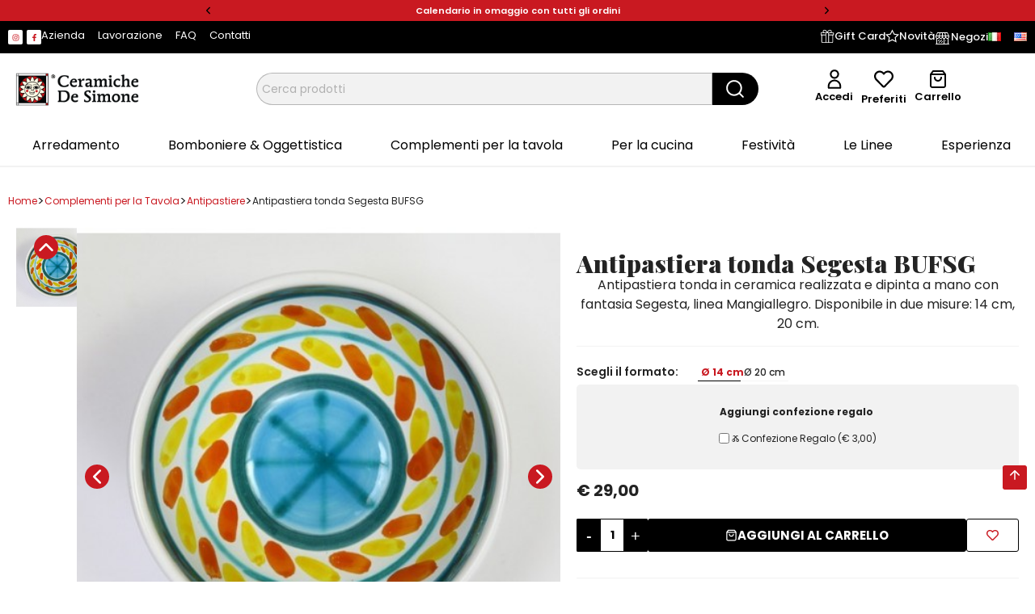

--- FILE ---
content_type: text/html; charset=utf-8
request_url: https://www.ceramichedesimone.com/it/antipastiere/1386-antipastiera-segesta-bufsg.html
body_size: 94327
content:
<!doctype html>
<html lang="it-IT">

  <head>
    
      
  <meta charset="utf-8">


  <meta http-equiv="x-ua-compatible" content="ie=edge">



  <title>Antipastiera tonda Segesta BUFSG</title>
  
    
  
  <meta name="description" content="Antipastiera tonda in ceramica realizzata e dipinta a mano con fantasia Segesta, linea Mangiallegro. Disponibile in due misure: 14 cm, 20 cm.">
  <meta name="keywords" content="">
        <link rel="canonical" href="https://www.ceramichedesimone.com/it/antipastiere/1386-antipastiera-segesta-bufsg.html">
    
          <link rel="alternate" href="https://www.ceramichedesimone.com/it/antipastiere/1386-antipastiera-segesta-bufsg.html" hreflang="it">
          <link rel="alternate" href="https://www.ceramichedesimone.com/en/appetizer-plates/1386-appetizers-plate-segesta-bufsg.html" hreflang="en-us">
      
  
  
    <script type="application/ld+json">
  {
    "@context": "https://schema.org",
    "@type": "Organization",
    "name" : "Ceramiche de Simone",
    "url" : "https://www.ceramichedesimone.com/it/"
         ,"logo": {
        "@type": "ImageObject",
        "url":"https://www.ceramichedesimone.com/img/logo-1738313070.jpg"
      }
      }
</script>

<script type="application/ld+json">
  {
    "@context": "https://schema.org",
    "@type": "WebPage",
    "isPartOf": {
      "@type": "WebSite",
      "url":  "https://www.ceramichedesimone.com/it/",
      "name": "Ceramiche de Simone"
    },
    "name": "Antipastiera tonda Segesta BUFSG",
    "url":  "https://www.ceramichedesimone.com/it/antipastiere/1386-antipastiera-segesta-bufsg.html"
  }
</script>


  <script type="application/ld+json">
    {
      "@context": "https://schema.org",
      "@type": "BreadcrumbList",
      "itemListElement": [
                  {
            "@type": "ListItem",
            "position": 1,
            "name": "Home",
            "item": "https://www.ceramichedesimone.com/it/"
          },                  {
            "@type": "ListItem",
            "position": 2,
            "name": "Complementi per la Tavola",
            "item": "https://www.ceramichedesimone.com/it/109-complementi-per-la-tavola"
          },                  {
            "@type": "ListItem",
            "position": 3,
            "name": "Antipastiere",
            "item": "https://www.ceramichedesimone.com/it/65-antipastiere"
          },                  {
            "@type": "ListItem",
            "position": 4,
            "name": "Antipastiera tonda Segesta BUFSG",
            "item": "https://www.ceramichedesimone.com/it/antipastiere/1386-antipastiera-segesta-bufsg.html"
          }              ]
    }
  </script>
  
  
  
  <script type="application/ld+json">
  {
    "@context": "https://schema.org/",
    "@type": "Product",
    "name": "Antipastiera tonda Segesta BUFSG",
    "description": "Antipastiera tonda in ceramica realizzata e dipinta a mano con fantasia Segesta, linea Mangiallegro. Disponibile in due misure: 14 cm, 20 cm.",
    "category": "Antipastiere",
    "image" :"https://www.ceramichedesimone.com/1256-home_default/antipastiera-segesta-bufsg.jpg",    "sku": "BUFSG",
    "mpn": "BUFSG"
        ,
    "brand": {
      "@type": "Brand",
      "name": "Ceramiche de Simone"
    }
                ,
    "offers": {
      "@type": "Offer",
      "priceCurrency": "EUR",
      "name": "Antipastiera tonda Segesta BUFSG",
      "price": "29",
      "url": "https://www.ceramichedesimone.com/it/antipastiere/1386-779-antipastiera-segesta-bufsg.html#/35-scegli_il_formato-o_14_cm",
      "priceValidUntil": "2026-02-05",
              "image": ["https://www.ceramichedesimone.com/1256-12001600/antipastiera-segesta-bufsg.jpg"],
            "sku": "BUFSG",
      "mpn": "BUFSG",
                        "availability": "https://schema.org/InStock",
      "seller": {
        "@type": "Organization",
        "name": "Ceramiche de Simone"
      }
    }
      }
</script>

  
  
    
  

  
    <meta property="og:title" content="Antipastiera tonda Segesta BUFSG" />
    <meta property="og:description" content="Antipastiera tonda in ceramica realizzata e dipinta a mano con fantasia Segesta, linea Mangiallegro. Disponibile in due misure: 14 cm, 20 cm." />
    <meta property="og:url" content="https://www.ceramichedesimone.com/it/antipastiere/1386-antipastiera-segesta-bufsg.html" />
    <meta property="og:site_name" content="Ceramiche de Simone" />
        



  <meta name="viewport" content="width=device-width, initial-scale=1">



  <link rel="icon" type="image/vnd.microsoft.icon" href="https://www.ceramichedesimone.com/img/favicon.ico?1743601785">
  <link rel="shortcut icon" type="image/x-icon" href="https://www.ceramichedesimone.com/img/favicon.ico?1743601785">



    <link rel="stylesheet" href="https://www.ceramichedesimone.com/themes/classic/assets/css/theme.css" type="text/css" media="all">
  <link rel="stylesheet" href="https://www.ceramichedesimone.com/modules/blockreassurance/views/dist/front.css" type="text/css" media="all">
  <link rel="stylesheet" href="https://www.ceramichedesimone.com/modules/ps_socialfollow/views/css/ps_socialfollow.css" type="text/css" media="all">
  <link rel="stylesheet" href="https://www.ceramichedesimone.com/modules/ps_searchbar/ps_searchbar.css" type="text/css" media="all">
  <link rel="stylesheet" href="https://www.ceramichedesimone.com/modules/stsitebuilder/views/css/resets/classic.css" type="text/css" media="all">
  <link rel="stylesheet" href="https://www.ceramichedesimone.com/modules/stsitebuilder/libs/elementor/assets/lib/animations/animations.min.css" type="text/css" media="all">
  <link rel="stylesheet" href="https://www.ceramichedesimone.com/modules/stsitebuilder/libs/elementor/assets/lib/eicons/css/elementor-icons.css" type="text/css" media="all">
  <link rel="stylesheet" href="https://www.ceramichedesimone.com/modules/stsitebuilder/libs/elementor/assets/lib/e-gallery/css/e-gallery.css" type="text/css" media="all">
  <link rel="stylesheet" href="https://www.ceramichedesimone.com/modules/stsitebuilder/libs/elementor/js/elementor/css/elementor/css/custom-apple-webkit.min-s1.css" type="text/css" media="all">
  <link rel="stylesheet" href="https://www.ceramichedesimone.com/modules/stsitebuilder/libs/elementor/js/elementor/css/elementor/css/custom-lightbox.min-s1.css" type="text/css" media="all">
  <link rel="stylesheet" href="https://www.ceramichedesimone.com/modules/stsitebuilder/libs/elementor/assets/lib/e-select2/css/e-select2.css" type="text/css" media="all">
  <link rel="stylesheet" href="https://www.ceramichedesimone.com/modules/stsitebuilder/libs/elementor/assets/lib/swiper/v8/css/swiper.css" type="text/css" media="all">
  <link rel="stylesheet" href="https://www.ceramichedesimone.com/modules/stsitebuilder/libs/elementor/assets/css/conditionals/e-swiper.min.css" type="text/css" media="all">
  <link rel="stylesheet" href="https://www.ceramichedesimone.com/modules/stsitebuilder/libs/elementor/assets/css/widget-counter.min.css" type="text/css" media="all">
  <link rel="stylesheet" href="https://www.ceramichedesimone.com/modules/stsitebuilder/libs/elementor/assets/css/widget-divider.min.css" type="text/css" media="all">
  <link rel="stylesheet" href="https://www.ceramichedesimone.com/modules/stsitebuilder/libs/elementor/assets/css/widget-google_maps.min.css" type="text/css" media="all">
  <link rel="stylesheet" href="https://www.ceramichedesimone.com/modules/stsitebuilder/libs/elementor/assets/css/widget-heading.min.css" type="text/css" media="all">
  <link rel="stylesheet" href="https://www.ceramichedesimone.com/modules/stsitebuilder/libs/elementor/assets/css/widget-image.min.css" type="text/css" media="all">
  <link rel="stylesheet" href="https://www.ceramichedesimone.com/modules/stsitebuilder/libs/elementor/assets/css/widget-menu-anchor.min.css" type="text/css" media="all">
  <link rel="stylesheet" href="https://www.ceramichedesimone.com/modules/stsitebuilder/libs/elementor/assets/css/widget-rating.min.css" type="text/css" media="all">
  <link rel="stylesheet" href="https://www.ceramichedesimone.com/modules/stsitebuilder/libs/elementor/assets/css/widget-social-icons.min.css" type="text/css" media="all">
  <link rel="stylesheet" href="https://www.ceramichedesimone.com/modules/stsitebuilder/libs/elementor/assets/css/widget-spacer.min.css" type="text/css" media="all">
  <link rel="stylesheet" href="https://www.ceramichedesimone.com/modules/stsitebuilder/libs/elementor/assets/css/widget-testimonial.min.css" type="text/css" media="all">
  <link rel="stylesheet" href="https://www.ceramichedesimone.com/modules/stsitebuilder/libs/elementor/assets/css/widget-text-editor.min.css" type="text/css" media="all">
  <link rel="stylesheet" href="https://www.ceramichedesimone.com/modules/stsitebuilder/libs/elementor/assets/css/widget-video.min.css" type="text/css" media="all">
  <link rel="stylesheet" href="https://www.ceramichedesimone.com/modules/stsitebuilder/libs/elementor/assets/css/widget-nested-accordion.min.css" type="text/css" media="all">
  <link rel="stylesheet" href="https://www.ceramichedesimone.com/modules/stsitebuilder/libs/elementor/assets/css/widget-nested-slider.min.css" type="text/css" media="all">
  <link rel="stylesheet" href="https://www.ceramichedesimone.com/modules/stsitebuilder/libs/elementor/assets/css/widget-link-in-bio.min.css" type="text/css" media="all">
  <link rel="stylesheet" href="https://www.ceramichedesimone.com/modules/stsitebuilder/libs/elementor/assets/css/widget-pm-product-action-button.min.css" type="text/css" media="all">
  <link rel="stylesheet" href="https://www.ceramichedesimone.com/modules/stsitebuilder/libs/elementor/assets/css/widget-pm-product-rating.min.css" type="text/css" media="all">
  <link rel="stylesheet" href="https://www.ceramichedesimone.com/modules/stsitebuilder/libs/elementor/assets/css/widget-pm-product-variant.min.css" type="text/css" media="all">
  <link rel="stylesheet" href="https://www.ceramichedesimone.com/modules/stsitebuilder/libs/elementor/assets/css/widget-st-product-tag.min.css" type="text/css" media="all">
  <link rel="stylesheet" href="https://www.ceramichedesimone.com/modules/stsitebuilder/libs/elementor/assets/css/widget-stbanner.min.css" type="text/css" media="all">
  <link rel="stylesheet" href="https://www.ceramichedesimone.com/modules/stsitebuilder/libs/elementor/assets/css/widget-stlogo.min.css" type="text/css" media="all">
  <link rel="stylesheet" href="https://www.ceramichedesimone.com/modules/stsitebuilder/libs/elementor/assets/css/widget-stnewsletter.min.css" type="text/css" media="all">
  <link rel="stylesheet" href="https://www.ceramichedesimone.com/modules/stsitebuilder/libs/elementor/assets/css/widget-sttextslider.min.css" type="text/css" media="all">
  <link rel="stylesheet" href="https://www.ceramichedesimone.com/modules/stsitebuilder/libs/elementor/assets/css/widget-lookbook.min.css" type="text/css" media="all">
  <link rel="stylesheet" href="https://www.ceramichedesimone.com/modules/stsitebuilder/libs/elementor/js/elementor/css/elementor/css/custom-widget-accordion.min-s1.css" type="text/css" media="all">
  <link rel="stylesheet" href="https://www.ceramichedesimone.com/modules/stsitebuilder/libs/elementor/js/elementor/css/elementor/css/custom-widget-alert.min-s1.css" type="text/css" media="all">
  <link rel="stylesheet" href="https://www.ceramichedesimone.com/modules/stsitebuilder/libs/elementor/js/elementor/css/elementor/css/custom-widget-icon-box.min-s1.css" type="text/css" media="all">
  <link rel="stylesheet" href="https://www.ceramichedesimone.com/modules/stsitebuilder/libs/elementor/js/elementor/css/elementor/css/custom-widget-icon-list.min-s1.css" type="text/css" media="all">
  <link rel="stylesheet" href="https://www.ceramichedesimone.com/modules/stsitebuilder/libs/elementor/js/elementor/css/elementor/css/custom-widget-image-box.min-s1.css" type="text/css" media="all">
  <link rel="stylesheet" href="https://www.ceramichedesimone.com/modules/stsitebuilder/libs/elementor/js/elementor/css/elementor/css/custom-widget-image-gallery.min-s1.css" type="text/css" media="all">
  <link rel="stylesheet" href="https://www.ceramichedesimone.com/modules/stsitebuilder/libs/elementor/js/elementor/css/elementor/css/custom-widget-progress.min-s1.css" type="text/css" media="all">
  <link rel="stylesheet" href="https://www.ceramichedesimone.com/modules/stsitebuilder/libs/elementor/js/elementor/css/elementor/css/custom-widget-star-rating.min-s1.css" type="text/css" media="all">
  <link rel="stylesheet" href="https://www.ceramichedesimone.com/modules/stsitebuilder/libs/elementor/js/elementor/css/elementor/css/custom-widget-tabs.min-s1.css" type="text/css" media="all">
  <link rel="stylesheet" href="https://www.ceramichedesimone.com/modules/stsitebuilder/libs/elementor/js/elementor/css/elementor/css/custom-widget-toggle.min-s1.css" type="text/css" media="all">
  <link rel="stylesheet" href="https://www.ceramichedesimone.com/modules/stsitebuilder/libs/elementor/js/elementor/css/elementor/css/custom-widget-nested-tabs.min-s1.css" type="text/css" media="all">
  <link rel="stylesheet" href="https://www.ceramichedesimone.com/modules/stsitebuilder/libs/elementor/assets/css/widget-shapes.min.css" type="text/css" media="all">
  <link rel="stylesheet" href="https://www.ceramichedesimone.com/modules/stsitebuilder/libs/elementor/assets/css/conditionals/shapes.min.css" type="text/css" media="all">
  <link rel="stylesheet" href="https://www.ceramichedesimone.com/modules/stsitebuilder/libs/elementor/assets/css/conditionals/dialog.min.css" type="text/css" media="all">
  <link rel="stylesheet" href="https://fonts.googleapis.com/css?family=Playfair+Display:100,100italic,200,200italic,300,300italic,400,400italic,500,500italic,600,600italic,700,700italic,800,800italic,900,900italic%7CPoppins:100,100italic,200,200italic,300,300italic,400,400italic,500,500italic,600,600italic,700,700italic,800,800italic,900,900italic%7CKanit:100,100italic,200,200italic,300,300italic,400,400italic,500,500italic,600,600italic,700,700italic,800,800italic,900,900italic%7CRoboto:100,100italic,200,200italic,300,300italic,400,400italic,500,500italic,600,600italic,700,700italic,800,800italic,900,900italic&amp;ver=0.1" type="text/css" media="all">
  <link rel="stylesheet" href="https://www.ceramichedesimone.com/modules/paypal/views/css/paypal_fo.css" type="text/css" media="all">
  <link rel="stylesheet" href="https://www.ceramichedesimone.com/modules/productcomments/views/css/productcomments.css" type="text/css" media="all">
  <link rel="stylesheet" href="https://www.ceramichedesimone.com/modules/feedaty/views/css/feedaty_styles.css" type="text/css" media="all">
  <link rel="stylesheet" href="https://www.ceramichedesimone.com/modules/feedaty/views/css/product-list-reviews.css" type="text/css" media="all">
  <link rel="stylesheet" href="https://www.ceramichedesimone.com/modules/payplug/views//css/front-v4.17.3.css" type="text/css" media="all">
  <link rel="stylesheet" href="https://www.ceramichedesimone.com/js/jquery/ui/themes/base/minified/jquery-ui.min.css" type="text/css" media="all">
  <link rel="stylesheet" href="https://www.ceramichedesimone.com/js/jquery/ui/themes/base/minified/jquery.ui.theme.min.css" type="text/css" media="all">
  <link rel="stylesheet" href="https://www.ceramichedesimone.com/modules/blockwishlist/public/wishlist.css" type="text/css" media="all">
  <link rel="stylesheet" href="https://www.ceramichedesimone.com/modules/stsitebuilder/libs/elementor/js/elementor/css/elementor/css/custom-frontend.min-s1.css" type="text/css" media="all">
  <link rel="stylesheet" href="https://www.ceramichedesimone.com/modules/stsitebuilder/libs/elementor/js/elementor/css/elementor/css/post-custom-font-css-1.css" type="text/css" media="all">
  <link rel="stylesheet" href="https://www.ceramichedesimone.com/modules/stsitebuilder/libs/elementor/js/elementor/css/elementor/css/post-miniature-60-css-1.css" type="text/css" media="all">
  <link rel="stylesheet" href="https://www.ceramichedesimone.com/modules/stsitebuilder/libs/elementor/js/elementor/css/elementor/css/post-miniature-61-css-1.css" type="text/css" media="all">
  <link rel="stylesheet" href="https://www.ceramichedesimone.com/modules/stsitebuilder/libs/elementor/js/elementor/css/elementor/css/post-miniature-62-css-1.css" type="text/css" media="all">
  <link rel="stylesheet" href="https://www.ceramichedesimone.com/modules/stsitebuilder/libs/elementor/js/elementor/css/elementor/css/post-miniature-63-css-1.css" type="text/css" media="all">
  <link rel="stylesheet" href="https://www.ceramichedesimone.com/modules/stsitebuilder/libs/elementor/js/elementor/css/elementor/css/post-global-setting-css-1.css" type="text/css" media="all">
  <link rel="stylesheet" href="https://www.ceramichedesimone.com/modules/ps_imageslider/css/homeslider.css" type="text/css" media="all">
  <link rel="stylesheet" href="https://www.ceramichedesimone.com/modules/an_productfields/views/css/front.css" type="text/css" media="all">
  <link rel="stylesheet" href="https://www.ceramichedesimone.com/modules/an_productfields/views/css/anfields-609685e75cfd20f3aedb3d840dcd7f25.css" type="text/css" media="all">
  <link rel="stylesheet" href="https://www.ceramichedesimone.com/themes/elementflow/assets/css/custom.css" type="text/css" media="all">




  

  <script type="text/javascript">
        var PAYPLUG_DOMAIN = "https:\/\/secure.payplug.com";
        var blockwishlistController = "https:\/\/www.ceramichedesimone.com\/it\/module\/blockwishlist\/action";
        var elementorFrontendConfig = {"environmentMode":{"edit":false,"wpPreview":false,"isScriptDebug":false},"i18n":{"shareOnFacebook":"Share on Facebook","shareOnTwitter":"Share on Twitter","pinIt":"Pin it","download":"Download","downloadImage":"Download image","fullscreen":"Fullscreen","zoom":"Zoom","share":"Share","playVideo":"Play Video","previous":"Previous","next":"Next","close":"Close","a11yCarouselWrapperAriaLabel":"Carousel | Horizontal scrolling: Arrow Left & Right","a11yCarouselPrevSlideMessage":"Previous slide","a11yCarouselNextSlideMessage":"Next slide","a11yCarouselFirstSlideMessage":"This is the first slide","a11yCarouselLastSlideMessage":"This is the last slide","a11yCarouselPaginationBulletMessage":"Go to slide"},"is_rtl":false,"breakpoints":{"xs":0,"sm":480,"md":768,"lg":992,"xl":1200,"xxl":1440,"fw":1600},"responsive":{"breakpoints":{"mobile":{"label":"Mobile Portrait","value":576,"default_value":576,"direction":"max","is_enabled":true},"mobile_extra":{"label":"Mobile Landscape","value":768,"default_value":768,"direction":"max","is_enabled":true},"tablet":{"label":"Tablet Portrait","value":992,"default_value":992,"direction":"max","is_enabled":true},"tablet_extra":{"label":"Tablet Landscape","value":1200,"default_value":1200,"direction":"max","is_enabled":true},"laptop":{"label":"Laptop","value":1366,"default_value":1366,"direction":"max","is_enabled":false},"widescreen":{"label":"Widescreen","value":2400,"default_value":2400,"direction":"min","is_enabled":false}},"hasCustomBreakpoints":true},"version":"2.3.1","is_static":false,"experimentalFeatures":{"e_font_icon_svg":true,"additional_custom_breakpoints":true,"container":true,"container_grid":true,"e_swiper_latest":true,"e_nested_atomic_repeaters":true,"e_optimized_markup":true,"e_onboarding":true,"nested-elements":true,"editor_v2":true,"link-in-bio":true},"kit":{"global_image_lightbox":false,"lightbox_enable_counter":false,"lightbox_enable_fullscreen":false,"lightbox_enable_zoom":false,"lightbox_enable_share":false},"urls":{"assets":"\/modules\/stsitebuilder\/libs\/elementor\/assets\/","ajaxurl":"","uploadUrl":"http:\/\/www.ceramichedesimone.com\/js\/elementor\/css\/"},"nonces":[],"swiperClass":"swiper","prestashop":{"genders":[{"id":1,"name":"Sig."},{"id":2,"name":"Sig.ra"}]},"hasQuickviewTemplate":true,"settings":{"styleGlobals":[],"page":[],"editorPreferences":[],"themeEditorCustomCode":[],"themeEditorLightbox":[],"themeEditorSidebar":[],"themeEditorSideCartPanel":[],"themeEditorTypography":[],"themeEditorGeneral":{"stsb_active_breakpoints":["viewport_mobile","viewport_mobile_extra","viewport_tablet","viewport_tablet_extra"]},"themeEditorButtons":[],"themeEditorClassic":[],"childThemeMyAccount":[],"childThemeCheckout":[]}};
        var is_sandbox_mode = false;
        var module_name = "payplug";
        var payplug_ajax_url = "https:\/\/www.ceramichedesimone.com\/it\/module\/payplug\/ajax";
        var prestashop = {"cart":{"products":[],"totals":{"total":{"type":"total","label":"Totale","amount":0,"value":"\u20ac\u00a00,00"},"total_including_tax":{"type":"total","label":"Totale (tasse incl.)","amount":0,"value":"\u20ac\u00a00,00"},"total_excluding_tax":{"type":"total","label":"Totale (tasse escl.)","amount":0,"value":"\u20ac\u00a00,00"}},"subtotals":{"products":{"type":"products","label":"Totale parziale","amount":0,"value":"\u20ac\u00a00,00"},"discounts":null,"shipping":{"type":"shipping","label":"Spedizione","amount":0,"value":""},"tax":null},"products_count":0,"summary_string":"0 articoli","vouchers":{"allowed":1,"added":[]},"discounts":[],"minimalPurchase":0,"minimalPurchaseRequired":""},"currency":{"id":1,"name":"Euro","iso_code":"EUR","iso_code_num":"978","sign":"\u20ac"},"customer":{"lastname":null,"firstname":null,"email":null,"birthday":null,"newsletter":null,"newsletter_date_add":null,"optin":null,"website":null,"company":null,"siret":null,"ape":null,"is_logged":false,"gender":{"type":null,"name":null},"addresses":[]},"country":{"id_zone":9,"id_currency":0,"call_prefix":39,"iso_code":"IT","active":"1","contains_states":"1","need_identification_number":"1","need_zip_code":"1","zip_code_format":"NNNNN","display_tax_label":"1","name":"Italia","id":10},"language":{"name":"Italiano (Italian)","iso_code":"it","locale":"it-IT","language_code":"it","active":"1","is_rtl":"0","date_format_lite":"d\/m\/Y","date_format_full":"d\/m\/Y H:i:s","id":1},"page":{"title":"","canonical":"https:\/\/www.ceramichedesimone.com\/it\/antipastiere\/1386-antipastiera-segesta-bufsg.html","meta":{"title":"Antipastiera tonda Segesta BUFSG","description":"Antipastiera tonda in ceramica realizzata e dipinta a mano con fantasia\u00a0Segesta, linea Mangiallegro. Disponibile in due misure: 14 cm, 20 cm.","keywords":null,"robots":"index"},"page_name":"product","body_classes":{"lang-it":true,"lang-rtl":false,"country-IT":true,"currency-EUR":true,"layout-full-width":true,"page-product":true,"tax-display-enabled":true,"page-customer-account":false,"product-id-1386":true,"product-Antipastiera tonda Segesta BUFSG":true,"product-id-category-65":true,"product-id-manufacturer-0":true,"product-id-supplier-0":true,"product-available-for-order":true},"admin_notifications":[],"password-policy":{"feedbacks":{"0":"Molto debole","1":"Debole","2":"Media","3":"Forte","4":"Molto forte","Straight rows of keys are easy to guess":"I tasti consecutivi sono facili da indovinare","Short keyboard patterns are easy to guess":"Gli schemi brevi sulla tastiera sono facili da indovinare","Use a longer keyboard pattern with more turns":"Utilizza uno schema pi\u00f9 lungo sulla tastiera con pi\u00f9 variazioni","Repeats like \"aaa\" are easy to guess":"Le ripetizioni come \u201caaa\u201d sono facili da indovinare","Repeats like \"abcabcabc\" are only slightly harder to guess than \"abc\"":"Le ripetizioni come \u201cabcabcabc\u201d sono solo leggermente pi\u00f9 difficili da indovinare rispetto ad \u201cabc\u201d","Sequences like abc or 6543 are easy to guess":"Le sequenze come \"abc\" o 6543 sono facili da indovinare","Recent years are easy to guess":"Gli anni recenti sono facili da indovinare","Dates are often easy to guess":"Le date sono spesso facili da indovinare","This is a top-10 common password":"Questa \u00e8 una delle 10 password pi\u00f9 comuni","This is a top-100 common password":"Questa \u00e8 una delle 100 password pi\u00f9 comuni","This is a very common password":"Questa password \u00e8 molto comune","This is similar to a commonly used password":"Questa password \u00e8 simile a un\u2019altra comunemente utilizzata","A word by itself is easy to guess":"Una parola di per s\u00e9 \u00e8 facile da indovinare","Names and surnames by themselves are easy to guess":"Nomi e cognomi sono di per s\u00e9 facili da indovinare","Common names and surnames are easy to guess":"Nomi e cognomi comuni sono facili da indovinare","Use a few words, avoid common phrases":"Utilizza diverse parole, evita le frasi comuni","No need for symbols, digits, or uppercase letters":"Nessun bisogno di simboli, cifre o lettere maiuscole","Avoid repeated words and characters":"Evita parole e caratteri ripetuti","Avoid sequences":"Evita le sequenze","Avoid recent years":"Evita gli anni recenti","Avoid years that are associated with you":"Evita gli anni associati a te","Avoid dates and years that are associated with you":"Evita date e anni associati a te","Capitalization doesn't help very much":"Le maiuscole non sono molto efficaci","All-uppercase is almost as easy to guess as all-lowercase":"Tutto maiuscolo \u00e8 quasi altrettanto facile da indovinare di tutto minuscolo","Reversed words aren't much harder to guess":"Le parole al contrario non sono molto pi\u00f9 difficili da indovinare","Predictable substitutions like '@' instead of 'a' don't help very much":"Sostituzioni prevedibili come \"@\" invece di \"a\" non sono molto efficaci","Add another word or two. Uncommon words are better.":"Aggiungi una o due parole in pi\u00f9. Le parole insolite sono pi\u00f9 sicure."}}},"shop":{"name":"Ceramiche de Simone","logo":"https:\/\/www.ceramichedesimone.com\/img\/logo-1738313070.jpg","stores_icon":"https:\/\/www.ceramichedesimone.com\/img\/logo_stores.png","favicon":"https:\/\/www.ceramichedesimone.com\/img\/favicon.ico"},"core_js_public_path":"\/themes\/","urls":{"base_url":"https:\/\/www.ceramichedesimone.com\/","current_url":"https:\/\/www.ceramichedesimone.com\/it\/antipastiere\/1386-antipastiera-segesta-bufsg.html","shop_domain_url":"https:\/\/www.ceramichedesimone.com","img_ps_url":"https:\/\/www.ceramichedesimone.com\/img\/","img_cat_url":"https:\/\/www.ceramichedesimone.com\/img\/c\/","img_lang_url":"https:\/\/www.ceramichedesimone.com\/img\/l\/","img_prod_url":"https:\/\/www.ceramichedesimone.com\/img\/p\/","img_manu_url":"https:\/\/www.ceramichedesimone.com\/img\/m\/","img_sup_url":"https:\/\/www.ceramichedesimone.com\/img\/su\/","img_ship_url":"https:\/\/www.ceramichedesimone.com\/img\/s\/","img_store_url":"https:\/\/www.ceramichedesimone.com\/img\/st\/","img_col_url":"https:\/\/www.ceramichedesimone.com\/img\/co\/","img_url":"https:\/\/www.ceramichedesimone.com\/themes\/classic\/assets\/img\/","css_url":"https:\/\/www.ceramichedesimone.com\/themes\/classic\/assets\/css\/","js_url":"https:\/\/www.ceramichedesimone.com\/themes\/classic\/assets\/js\/","pic_url":"https:\/\/www.ceramichedesimone.com\/upload\/","theme_assets":"https:\/\/www.ceramichedesimone.com\/themes\/classic\/assets\/","theme_dir":"https:\/\/www.ceramichedesimone.com\/themes\/elementflow\/","child_theme_assets":"https:\/\/www.ceramichedesimone.com\/themes\/elementflow\/assets\/","child_img_url":"https:\/\/www.ceramichedesimone.com\/themes\/elementflow\/assets\/img\/","child_css_url":"https:\/\/www.ceramichedesimone.com\/themes\/elementflow\/assets\/css\/","child_js_url":"https:\/\/www.ceramichedesimone.com\/themes\/elementflow\/assets\/js\/","pages":{"address":"https:\/\/www.ceramichedesimone.com\/it\/indirizzo","addresses":"https:\/\/www.ceramichedesimone.com\/it\/indirizzi","authentication":"https:\/\/www.ceramichedesimone.com\/it\/login","manufacturer":"https:\/\/www.ceramichedesimone.com\/it\/produttori","cart":"https:\/\/www.ceramichedesimone.com\/it\/carrello","category":"https:\/\/www.ceramichedesimone.com\/it\/index.php?controller=category","cms":"https:\/\/www.ceramichedesimone.com\/it\/index.php?controller=cms","contact":"https:\/\/www.ceramichedesimone.com\/it\/contattaci","discount":"https:\/\/www.ceramichedesimone.com\/it\/buoni-sconto","guest_tracking":"https:\/\/www.ceramichedesimone.com\/it\/tracciatura-ospite","history":"https:\/\/www.ceramichedesimone.com\/it\/cronologia-ordini","identity":"https:\/\/www.ceramichedesimone.com\/it\/dati-personali","index":"https:\/\/www.ceramichedesimone.com\/it\/","my_account":"https:\/\/www.ceramichedesimone.com\/it\/account","order_confirmation":"https:\/\/www.ceramichedesimone.com\/it\/conferma-ordine","order_detail":"https:\/\/www.ceramichedesimone.com\/it\/index.php?controller=order-detail","order_follow":"https:\/\/www.ceramichedesimone.com\/it\/segui-ordine","order":"https:\/\/www.ceramichedesimone.com\/it\/ordine","order_return":"https:\/\/www.ceramichedesimone.com\/it\/index.php?controller=order-return","order_slip":"https:\/\/www.ceramichedesimone.com\/it\/buono-ordine","pagenotfound":"https:\/\/www.ceramichedesimone.com\/it\/pagina-non-trovata","password":"https:\/\/www.ceramichedesimone.com\/it\/recupero-password","pdf_invoice":"https:\/\/www.ceramichedesimone.com\/it\/index.php?controller=pdf-invoice","pdf_order_return":"https:\/\/www.ceramichedesimone.com\/it\/index.php?controller=pdf-order-return","pdf_order_slip":"https:\/\/www.ceramichedesimone.com\/it\/index.php?controller=pdf-order-slip","prices_drop":"https:\/\/www.ceramichedesimone.com\/it\/offerte","product":"https:\/\/www.ceramichedesimone.com\/it\/index.php?controller=product","registration":"https:\/\/www.ceramichedesimone.com\/it\/registrazione","search":"https:\/\/www.ceramichedesimone.com\/it\/ricerca","sitemap":"https:\/\/www.ceramichedesimone.com\/it\/mappa-del-sito","stores":"https:\/\/www.ceramichedesimone.com\/it\/negozi","supplier":"https:\/\/www.ceramichedesimone.com\/it\/fornitori","new_products":"https:\/\/www.ceramichedesimone.com\/it\/index.php?controller=new-products","brands":"https:\/\/www.ceramichedesimone.com\/it\/produttori","register":"https:\/\/www.ceramichedesimone.com\/it\/registrazione","order_login":"https:\/\/www.ceramichedesimone.com\/it\/ordine?login=1"},"alternative_langs":{"it":"https:\/\/www.ceramichedesimone.com\/it\/antipastiere\/1386-antipastiera-segesta-bufsg.html","en-us":"https:\/\/www.ceramichedesimone.com\/en\/appetizer-plates\/1386-appetizers-plate-segesta-bufsg.html"},"actions":{"logout":"https:\/\/www.ceramichedesimone.com\/it\/?mylogout="},"no_picture_image":{"bySize":{"small_default":{"url":"https:\/\/www.ceramichedesimone.com\/img\/p\/it-default-small_default.jpg","width":98,"height":98},"cart_default":{"url":"https:\/\/www.ceramichedesimone.com\/img\/p\/it-default-cart_default.jpg","width":125,"height":125},"120140":{"url":"https:\/\/www.ceramichedesimone.com\/img\/p\/it-default-120140.jpg","width":120,"height":140},"120160":{"url":"https:\/\/www.ceramichedesimone.com\/img\/p\/it-default-120160.jpg","width":120,"height":160},"home_default":{"url":"https:\/\/www.ceramichedesimone.com\/img\/p\/it-default-home_default.jpg","width":250,"height":250},"medium_default":{"url":"https:\/\/www.ceramichedesimone.com\/img\/p\/it-default-medium_default.jpg","width":452,"height":452},"450600":{"url":"https:\/\/www.ceramichedesimone.com\/img\/p\/it-default-450600.jpg","width":450,"height":600},"600600":{"url":"https:\/\/www.ceramichedesimone.com\/img\/p\/it-default-600600.jpg","width":600,"height":600},"600700":{"url":"https:\/\/www.ceramichedesimone.com\/img\/p\/it-default-600700.jpg","width":600,"height":700},"750600":{"url":"https:\/\/www.ceramichedesimone.com\/img\/p\/it-default-750600.jpg","width":750,"height":600},"600800":{"url":"https:\/\/www.ceramichedesimone.com\/img\/p\/it-default-600800.jpg","width":600,"height":800},"large_default":{"url":"https:\/\/www.ceramichedesimone.com\/img\/p\/it-default-large_default.jpg","width":800,"height":800},"1000670":{"url":"https:\/\/www.ceramichedesimone.com\/img\/p\/it-default-1000670.jpg","width":1000,"height":670},"1200-1200":{"url":"https:\/\/www.ceramichedesimone.com\/img\/p\/it-default-1200-1200.jpg","width":1200,"height":1200},"12001400":{"url":"https:\/\/www.ceramichedesimone.com\/img\/p\/it-default-12001400.jpg","width":1200,"height":1400},"12001600":{"url":"https:\/\/www.ceramichedesimone.com\/img\/p\/it-default-12001600.jpg","width":1200,"height":1600}},"small":{"url":"https:\/\/www.ceramichedesimone.com\/img\/p\/it-default-small_default.jpg","width":98,"height":98},"medium":{"url":"https:\/\/www.ceramichedesimone.com\/img\/p\/it-default-600700.jpg","width":600,"height":700},"large":{"url":"https:\/\/www.ceramichedesimone.com\/img\/p\/it-default-12001600.jpg","width":1200,"height":1600},"legend":""}},"configuration":{"display_taxes_label":true,"display_prices_tax_incl":true,"is_catalog":false,"show_prices":true,"opt_in":{"partner":true},"quantity_discount":{"type":"discount","label":"Sconto unit\u00e0"},"voucher_enabled":1,"return_enabled":0},"field_required":[],"breadcrumb":{"links":[{"title":"Home","url":"https:\/\/www.ceramichedesimone.com\/it\/"},{"title":"Complementi per la Tavola","url":"https:\/\/www.ceramichedesimone.com\/it\/109-complementi-per-la-tavola"},{"title":"Antipastiere","url":"https:\/\/www.ceramichedesimone.com\/it\/65-antipastiere"},{"title":"Antipastiera tonda Segesta BUFSG","url":"https:\/\/www.ceramichedesimone.com\/it\/antipastiere\/1386-antipastiera-segesta-bufsg.html"}],"count":4},"link":{"protocol_link":"https:\/\/","protocol_content":"https:\/\/"},"time":1769023794,"static_token":"eefbef24dd1fac44b3976893045f5970","token":"e90eb648fb9f48b7948e3a94eaba2776","debug":false};
        var productsAlreadyTagged = [];
        var psemailsubscription_subscription = "https:\/\/www.ceramichedesimone.com\/it\/module\/ps_emailsubscription\/subscription";
        var psr_icon_color = "#c91921";
        var removeFromWishlistUrl = "https:\/\/www.ceramichedesimone.com\/it\/module\/blockwishlist\/action?action=deleteProductFromWishlist";
        var stsitebuilder = {"cart_url":"\/\/www.ceramichedesimone.com\/it\/carrello","cart_page":"\/\/www.ceramichedesimone.com\/it\/carrello?action=show","maximum_already_message":"You already have the maximum quantity available for this product.","blockwishlist_is_required":"Make sure the Wishlist by PrestaShop is installed & enabled.","version":"2.3.1","che_cart_summary_sticky":1};
        var wishlistAddProductToCartUrl = "https:\/\/www.ceramichedesimone.com\/it\/module\/blockwishlist\/action?action=addProductToCart";
        var wishlistUrl = "https:\/\/www.ceramichedesimone.com\/it\/module\/blockwishlist\/view";
      </script>
<!-- Meta Pixel Code -->

<script>
!function(f,b,e,v,n,t,s)
{if(f.fbq)return;n=f.fbq=function(){n.callMethod?
n.callMethod.apply(n,arguments):n.queue.push(arguments)};
if(!f._fbq)f._fbq=n;n.push=n;n.loaded=!0;n.version='2.0';
n.queue=[];t=b.createElement(e);t.async=!0;
t.src=v;s=b.getElementsByTagName(e)[0];
s.parentNode.insertBefore(t,s)}(window, document,'script',
'https://connect.facebook.net/en_US/fbevents.js');
fbq('init', '202012254532038');
fbq('track', 'PageView');
</script>
<noscript><img height="1" width="1" style="display:none"
src="https://www.facebook.com/tr?id=202012254532038&ev=PageView&noscript=1"
/></noscript>
<!-- End Meta Pixel Code -->



  <script async src="https://www.googletagmanager.com/gtag/js?id=G-HVPQYDZEP0"></script>
<script>
  window.dataLayer = window.dataLayer || [];
  function gtag(){dataLayer.push(arguments);}
  gtag('js', new Date());
  gtag(
    'config',
    'G-HVPQYDZEP0',
    {
      'debug_mode':false
                      }
  );
</script>

<script>
	if(typeof(productsAlreadyTagged) ==='undefined')
        var productsAlreadyTagged = [];
</script>  <!-- START OF DOOFINDER ADD TO CART SCRIPT -->
  <script>
    document.addEventListener('doofinder.cart.add', function(event) {

      const checkIfCartItemHasVariation = (cartObject) => {
        return (cartObject.item_id === cartObject.grouping_id) ? false : true;
      }

      /**
      * Returns only ID from string
      */
      const sanitizeVariationID = (variationID) => {
        return variationID.replace(/\D/g, "")
      }

      doofinderManageCart({
        cartURL          : "https://www.ceramichedesimone.com/it/carrello",  //required for prestashop 1.7, in previous versions it will be empty.
        cartToken        : "eefbef24dd1fac44b3976893045f5970",
        productID        : checkIfCartItemHasVariation(event.detail) ? event.detail.grouping_id : event.detail.item_id,
        customizationID  : checkIfCartItemHasVariation(event.detail) ? sanitizeVariationID(event.detail.item_id) : 0,   // If there are no combinations, the value will be 0
        quantity         : event.detail.amount,
        statusPromise    : event.detail.statusPromise,
        itemLink         : event.detail.link,
        group_id         : event.detail.group_id
      });
    });
  </script>
  <!-- END OF DOOFINDER ADD TO CART SCRIPT -->

  <!-- START OF DOOFINDER UNIQUE SCRIPT -->
  <script data-keepinline>
    
    (function(w, k) {w[k] = window[k] || function () { (window[k].q = window[k].q || []).push(arguments) }})(window, "doofinderApp")
    

    // Custom personalization:
    doofinderApp("config", "language", "it");
    doofinderApp("config", "currency", "EUR");
  </script>
  <script src="https://eu1-config.doofinder.com/2.x/5922d8d4-15b9-4d3f-aed4-fcc47759e31e.js" async></script>
  <!-- END OF DOOFINDER UNIQUE SCRIPT -->

  <!-- START INTEGRATION WITH KLAVIYO -->
  <script>
    window.addEventListener('load', async (event) => {
      if ('undefined' !== typeof klaviyo && 'undefined' !== typeof klCustomer && false === await klaviyo.isIdentified() && klCustomer && "" !== klCustomer.email) {
        const companyId = await klaviyo.account();
        let userId = window.localStorage.getItem('df-random-userid');
        userId = JSON.parse(userId);
        
        klaviyo.identify({
            "email": klCustomer.email
        });

        try {
          const response = await fetch('https://a.klaviyo.com/client/profiles?company_id=' + companyId, {
            method: 'POST',
            headers: {
              accept: 'application/vnd.api+json',
              revision: '2025-01-15',
              'content-type': 'application/vnd.api+json'
            },
            body: JSON.stringify({
              data: {
                type: "profile",
                attributes: {
                  email: klCustomer.email,
                  external_id: userId
                }
              }
            })
          });

          if (!response.ok) {
            console.error('Failed to send data to Klaviyo:', await response.text());
          }
        } catch (error) {
          console.error('Failed to send data to Klaviyo:', error);
        }
      }
    });
  </script>
  <!-- END INTEGRATION WITH KLAVIYO -->




    
  <meta property="og:type" content="product">
      <meta property="og:image" content="https://www.ceramichedesimone.com/1256-12001600/antipastiera-segesta-bufsg.jpg">
  
      <meta property="product:pretax_price:amount" content="23.770492">
    <meta property="product:pretax_price:currency" content="EUR">
    <meta property="product:price:amount" content="29">
    <meta property="product:price:currency" content="EUR">
    
  </head>

  <body id="product" class="lang-it country-it currency-eur layout-full-width page-product tax-display-enabled product-id-1386 product-antipastiera-tonda-segesta-bufsg product-id-category-65 product-id-manufacturer-0 product-id-supplier-0 product-available-for-order">

    
      
    

    <main>
      
              

      <header id="header">
        

  <div class="header-banner">
    
  </div>

<div id="stsb-header"><style>#stsb-header .elementor-1512 .elementor-element.elementor-element-7a6e51ca{--display:flex;--flex-direction:row;--container-widget-width:initial;--container-widget-height:100%;--container-widget-flex-grow:1;--container-widget-align-self:stretch;--flex-wrap-mobile:wrap;--justify-content:center;--flex-wrap:nowrap;--overflow:hidden;--background-transition:0.3s;--padding-top:5px;--padding-bottom:5px;--padding-left:0px;--padding-right:0px;}#stsb-header .elementor-1512 .elementor-element.elementor-element-7a6e51ca:not(.elementor-motion-effects-element-type-background), #stsb-header .elementor-1512 .elementor-element.elementor-element-7a6e51ca > .elementor-motion-effects-container > .elementor-motion-effects-layer{background-color:var( --e-global-color-primary );}#stsb-header .elementor-1512 .elementor-element.elementor-element-7a6e51ca, #stsb-header .elementor-1512 .elementor-element.elementor-element-7a6e51ca::before{--border-transition:0.3s;}#stsb-header .elementor-1512 .elementor-element.elementor-element-200d60a .stsb_flex_wrapper{--flex-direction:row;--container-widget-width:calc( ( 1 - var( --container-widget-flex-grow ) ) * 100% );--container-widget-height:100%;--container-widget-flex-grow:1;--container-widget-align-self:stretch;--flex-wrap-mobile:wrap;--justify-content:center;--align-items:center;--gap:0px 10px;--flex-wrap:nowrap;}#stsb-header .elementor-1512 .elementor-element.elementor-element-200d60a > .elementor-widget-container > .stsb_grid_wrapper{--gap:10px 20px;--grid-auto-flow:row;--justify-items:center;--align-items:center;}#stsb-header .elementor-1512 .elementor-element.elementor-element-200d60a>.elementor-widget-container>.swiper{--swiper-button-display:inline-flex;--swiper-button-width:15px;--swiper-button-height:15px;}#stsb-header .elementor-1512 .elementor-element.elementor-element-200d60a.elementor-arrows-position-outside>.elementor-widget-container>.swiper{--swiper-button-display:inline-flex;}#stsb-header .elementor-1512 .elementor-element.elementor-element-200d60a>.elementor-widget-container>.swiper>.swiper-scrollbar{display:block;}#stsb-header .elementor-1512 .elementor-element.elementor-element-200d60a .elementor-image-box-content{text-align:center;}#stsb-header .elementor-1512 .elementor-element.elementor-element-200d60a .st_image_layered_desc{color:var( --e-global-color-tertiary );font-size:11px;font-weight:600;}#stsb-header .elementor-1512 .elementor-element.elementor-element-200d60a .elementor-button{font-size:12px;padding:03px 05px 03px 05px;}#stsb-header .elementor-1512 .elementor-element.elementor-element-200d60a.elementor-position-right .elementor-image-box-img{margin-left:15px;}#stsb-header .elementor-1512 .elementor-element.elementor-element-200d60a.elementor-position-left .elementor-image-box-img{margin-right:15px;}#stsb-header .elementor-1512 .elementor-element.elementor-element-200d60a.elementor-position-top .elementor-image-box-img{margin-bottom:15px;}#stsb-header .elementor-1512 .elementor-element.elementor-element-200d60a .elementor-image-box-img img{transition-duration:0.3s;}#stsb-header .elementor-1512 .elementor-element.elementor-element-200d60a>.elementor-widget-container>.swiper>.elementor-swiper-button,#stsb-header .elementor-1512 .elementor-element.elementor-element-200d60a>.elementor-widget-container>.stsb_heading_warpper .elementor-swiper-button{font-size:15px;}#stsb-header .elementor-1512 .elementor-element.elementor-element-200d60a>.elementor-widget-container>.swiper>.elementor-swiper-button svg,#stsb-header .elementor-1512 .elementor-element.elementor-element-200d60a>.elementor-widget-container>.stsb_heading_warpper .elementor-swiper-button svg{width:15px;}#stsb-header .elementor-1512 .elementor-element.elementor-element-200d60a>.elementor-widget-container>.swiper>.elementor-swiper-button{color:var( --e-global-color-secondary );}#stsb-header .elementor-1512 .elementor-element.elementor-element-200d60a>.elementor-widget-container>.swiper>.elementor-swiper-button svg{fill:var( --e-global-color-secondary );}#stsb-header .elementor-1512 .elementor-element.elementor-element-200d60a>.elementor-widget-container>.stsb_heading_warpper .elementor-swiper-button{color:var( --e-global-color-secondary );}#stsb-header .elementor-1512 .elementor-element.elementor-element-200d60a>.elementor-widget-container>.stsb_heading_warpper .elementor-swiper-button svg{fill:var( --e-global-color-secondary );}#stsb-header .elementor-1512 .elementor-element.elementor-element-200d60a>.elementor-widget-container>.stsb_heading_warpper .elementor-swiper-button .stsb-swiper-button-tr{--stsb-gap:6px;}#stsb-header .elementor-1512 .elementor-element.elementor-element-200d60a>.elementor-widget-container>.swiper>.swiper-pagination{--swiper-pagination-bottom:0px;--swiper-pagination-top:auto;--swiper-pagination-right:0px;--swiper-pagination-left:auto;}#stsb-header .elementor-1512 .elementor-element.elementor-element-200d60a>.elementor-widget-container>.swiper.swiper-horizontal > .swiper-pagination-progressbar, #stsb-header .elementor-1512 .elementor-element.elementor-element-200d60a>.elementor-widget-container>.swiper > .swiper-pagination-progressbar.swiper-pagination-horizontal{top:auto;bottom:0px;}#stsb-header .elementor-1512 .elementor-element.elementor-element-200d60a>.elementor-widget-container>.swiper.swiper-vertical > .swiper-pagination-progressbar, #stsb-header .elementor-1512 .elementor-element.elementor-element-200d60a>.elementor-widget-container>.swiper > .swiper-pagination-progressbar.swiper-pagination-vertical{left:auto;right:0px;}#stsb-header .elementor-1512 .elementor-element.elementor-element-200d60a.elementor-element{--align-self:center;}#stsb-header .elementor-1512 .elementor-element.elementor-element-fd46de3{--display:flex;--flex-direction:row;--container-widget-width:initial;--container-widget-height:100%;--container-widget-flex-grow:1;--container-widget-align-self:stretch;--flex-wrap-mobile:wrap;--flex-wrap:nowrap;--background-transition:0.3s;border-style:solid;--border-style:solid;}#stsb-header .elementor-1512 .elementor-element.elementor-element-fd46de3:not(.elementor-motion-effects-element-type-background), #stsb-header .elementor-1512 .elementor-element.elementor-element-fd46de3 > .elementor-motion-effects-container > .elementor-motion-effects-layer{background-color:#FFFFFF;}#stsb-header .elementor-1512 .elementor-element.elementor-element-fd46de3, #stsb-header .elementor-1512 .elementor-element.elementor-element-fd46de3::before{--border-transition:0.3s;}#stsb-header .elementor-1512 .elementor-element.elementor-element-905f43f{--display:flex;--align-items:flex-start;--container-widget-width:calc( ( 1 - var( --container-widget-flex-grow ) ) * 100% );--flex-wrap:nowrap;--background-transition:0.3s;}#stsb-header .elementor-1512 .elementor-element.elementor-element-cc75494 .stsb_flex_wrapper{--align-items:center;--container-widget-width:calc( ( 1 - var( --container-widget-flex-grow ) ) * 100% );--flex-wrap:nowrap;}#stsb-header .elementor-1512 .elementor-element.elementor-element-cc75494 .stsb_bar_item i{font-size:24px;}#stsb-header .elementor-1512 .elementor-element.elementor-element-cc75494 .stsb_bar_item svg{width:24px;}#stsb-header .elementor-1512 .elementor-element.elementor-element-cc75494 .stsb_bubble{right:-5px;top:-5px;}#stsb-header .elementor-1512 .elementor-element.elementor-element-623ff5c .stsb_flex_wrapper{--align-items:center;--container-widget-width:calc( ( 1 - var( --container-widget-flex-grow ) ) * 100% );--flex-wrap:nowrap;}#stsb-header .elementor-1512 .elementor-element.elementor-element-623ff5c .stsb_bar_item i{font-size:24px;}#stsb-header .elementor-1512 .elementor-element.elementor-element-623ff5c .stsb_bar_item svg{width:24px;}#stsb-header .elementor-1512 .elementor-element.elementor-element-623ff5c .stsb_bubble{right:-5px;top:-5px;}#stsb-header .elementor-1512 .elementor-element.elementor-element-4c0c444{--display:flex;--align-items:flex-start;--container-widget-width:calc( ( 1 - var( --container-widget-flex-grow ) ) * 100% );--flex-wrap:nowrap;--background-transition:0.3s;}#stsb-header .elementor-1512 .elementor-element.elementor-element-6572182{text-align:left;}#stsb-header .elementor-1512 .elementor-element.elementor-element-6572182 .elementor-image img{width:200px;}#stsb-header .elementor-1512 .elementor-element.elementor-element-1a9c762{--display:flex;--flex-direction:row;--container-widget-width:calc( ( 1 - var( --container-widget-flex-grow ) ) * 100% );--container-widget-height:100%;--container-widget-flex-grow:1;--container-widget-align-self:stretch;--flex-wrap-mobile:wrap;--justify-content:flex-end;--align-items:center;--gap:0px 0px;--flex-wrap:nowrap;--background-transition:0.3s;}#stsb-header .elementor-1512 .elementor-element.elementor-element-a013060 .stsb_customer_sign_in .stsb_customer_link{--flex-direction:column;--container-widget-width:calc( ( 1 - var( --container-widget-flex-grow ) ) * 100% );--container-widget-height:initial;--container-widget-flex-grow:0;--container-widget-align-self:initial;--flex-wrap-mobile:wrap;--align-items:center;--flex-wrap:nowrap;}#stsb-header .elementor-1512 .elementor-element.elementor-element-a013060 .stsb_customer_sign_in .stsb_customer_widget_icon i{font-size:24px;}#stsb-header .elementor-1512 .elementor-element.elementor-element-a013060 .stsb_customer_sign_in .stsb_customer_widget_icon svg{width:24px;}#stsb-header .elementor-1512 .elementor-element.elementor-element-a013060 .stsb_customer_logged .stsb_customer_link{--flex-direction:column;--container-widget-width:calc( ( 1 - var( --container-widget-flex-grow ) ) * 100% );--container-widget-height:initial;--container-widget-flex-grow:0;--container-widget-align-self:initial;--flex-wrap-mobile:wrap;--justify-content:center;--align-items:center;--flex-wrap:wrap;}#stsb-header .elementor-1512 .elementor-element.elementor-element-a013060 .stsb_customer_logged .stsb_customer_widget_icon i{font-size:24px;}#stsb-header .elementor-1512 .elementor-element.elementor-element-a013060 .stsb_customer_logged .stsb_customer_widget_icon svg{width:24px;}#stsb-header .elementor-1512 .elementor-element.elementor-element-a013060 .stsb_dropdown_label_r .stsb_header_label_text_item{font-weight:600;}#stsb-header .elementor-1512 .elementor-element.elementor-element-a013060 .stsb_customer_link{color:var( --e-global-color-secondary );}#stsb-header .elementor-1512 .elementor-element.elementor-element-a013060 .stsb_customer_link svg{fill:var( --e-global-color-secondary );}#stsb-header .elementor-1512 .elementor-element.elementor-element-a013060 .stsb-dropdown-toggle{font-size:14px;}#stsb-header .elementor-1512 .elementor-element.elementor-element-a013060 .stsb-dropdown-toggle svg{width:14px;}#stsb-header .elementor-1512 .elementor-element.elementor-element-a013060 .dropdown-menu{width:180px;}#stsb-header .elementor-1512 .elementor-element.elementor-element-a013060 .dropdown-item{white-space:normal;padding:10px 10px 10px 10px;color:var( --e-global-color-secondary );}body:not(.lang-rtl) #stsb-header .elementor-1512 .elementor-element.elementor-element-a013060 .dropdown-item .stsb_header_label_item{margin-left:10px;}body.lang-rtl #stsb-header .elementor-1512 .elementor-element.elementor-element-a013060 .dropdown-item .stsb_header_label_item{margin-right:10px;}#stsb-header .elementor-1512 .elementor-element.elementor-element-a013060 .dropdown-item svg{fill:var( --e-global-color-secondary );}#stsb-header .elementor-1512 .elementor-element.elementor-element-a013060 .dropdown-divider{border-top-color:var( --e-global-color-secondary );}#stsb-header .elementor-1512 .elementor-element.elementor-element-a013060 .dropdown-item .stsb_icon_wrapper{font-size:14px;}#stsb-header .elementor-1512 .elementor-element.elementor-element-a013060 .dropdown-item .stsb_icon_wrapper svg{width:14px;}#stsb-header .elementor-1512 .elementor-element.elementor-element-42cc49f{--display:flex;--gap:0px 0px;--flex-wrap:nowrap;--background-transition:0.3s;}#stsb-header .elementor-1512 .elementor-element.elementor-element-4229a34 .elementor-icon-box-wrapper{--flex-direction:column;--align-items:center;text-align:center;}#stsb-header .elementor-1512 .elementor-element.elementor-element-4229a34 .elementor-icon-box-title{margin-bottom:0px;color:var( --e-global-color-secondary );}#stsb-header .elementor-1512 .elementor-element.elementor-element-4229a34.elementor-view-stacked .elementor-icon{background-color:var( --e-global-color-secondary );}#stsb-header .elementor-1512 .elementor-element.elementor-element-4229a34.elementor-view-framed .elementor-icon, #stsb-header .elementor-1512 .elementor-element.elementor-element-4229a34.elementor-view-default .elementor-icon{fill:var( --e-global-color-secondary );color:var( --e-global-color-secondary );border-color:var( --e-global-color-secondary );}#stsb-header .elementor-1512 .elementor-element.elementor-element-4229a34 .elementor-icon{font-size:24px;padding:0px;}#stsb-header .elementor-1512 .elementor-element.elementor-element-4229a34 .elementor-icon-box-content .elementor-icon-box-title, #stsb-header .elementor-1512 .elementor-element.elementor-element-4229a34 .elementor-icon-box-content .elementor-icon-box-title a{font-family:"Poppins", Sans-serif;font-weight:600;}#stsb-header .elementor-1512 .elementor-element.elementor-element-4229a34 .elementor-icon-box-sub-title{color:var( --e-global-color-secondary );}#stsb-header .elementor-1512 .elementor-element.elementor-element-4229a34 .elementor-icon-box-description{color:var( --e-global-color-secondary );}#stsb-header .elementor-1512 .elementor-element.elementor-element-4229a34.elementor-view-stacked .elementor-widget-container:hover .elementor-icon, #stsb-header .elementor-1512 .elementor-element.elementor-element-4229a34.elementor-view-framed .elementor-widget-container:hover .elementor-icon, #stsb-header .elementor-1512 .elementor-element.elementor-element-4229a34.elementor-view-default .elementor-widget-container:hover .elementor-icon{fill:var( --e-global-color-primary );color:var( --e-global-color-primary );border-color:var( --e-global-color-primary );}#stsb-header .elementor-1512 .elementor-element.elementor-element-4229a34 .elementor-widget-container:hover .elementor-icon-box-title{color:var( --e-global-color-primary );}#stsb-header .elementor-1512 .elementor-element.elementor-element-8792130 .stsb_cart_widget_link{--flex-direction:column;--container-widget-width:calc( ( 1 - var( --container-widget-flex-grow ) ) * 100% );--container-widget-height:initial;--container-widget-flex-grow:0;--container-widget-align-self:initial;--flex-wrap-mobile:wrap;--justify-content:center;--align-items:center;color:var( --e-global-color-secondary );}#stsb-header .elementor-1512 .elementor-element.elementor-element-8792130 .stsb_dropdown_label_r .stsb_header_label_text_item{font-weight:600;}#stsb-header .elementor-1512 .elementor-element.elementor-element-8792130 .stsb_cart_widget_icon{font-size:24px;}#stsb-header .elementor-1512 .elementor-element.elementor-element-8792130 .stsb_cart_widget_icon svg{width:24px;}#stsb-header .elementor-1512 .elementor-element.elementor-element-8792130 .stsb_cart_widget_link svg{fill:var( --e-global-color-secondary );}#stsb-header .elementor-1512 .elementor-element.elementor-element-8792130 .stsb_cart_widget_link:hover{color:var( --e-global-color-primary );}#stsb-header .elementor-1512 .elementor-element.elementor-element-8792130 .stsb_cart_widget_link:hover svg{fill:var( --e-global-color-primary );}#stsb-header .elementor-1512 .elementor-element.elementor-element-8792130 .stsb_bubble{font-family:"Poppins", Sans-serif;font-weight:bold;background:var( --e-global-color-primary );right:-5px;top:-5px;}#stsb-header .elementor-1512 .elementor-element.elementor-element-8792130 .stsb-dropdown-toggle{font-size:14px;}#stsb-header .elementor-1512 .elementor-element.elementor-element-8792130 .stsb-dropdown-toggle svg{width:14px;}#stsb-header .elementor-1512 .elementor-element.elementor-element-8792130 .stsb_small_cart_checkout_section{--align-items:center;--container-widget-width:calc( ( 1 - var( --container-widget-flex-grow ) ) * 100% );--flex-wrap:nowrap;}#stsb-header .elementor-1512 .elementor-element.elementor-element-b57b396{--display:flex;--flex-direction:row;--container-widget-width:calc( ( 1 - var( --container-widget-flex-grow ) ) * 100% );--container-widget-height:100%;--container-widget-flex-grow:1;--container-widget-align-self:stretch;--flex-wrap-mobile:wrap;--justify-content:space-between;--align-items:center;--flex-wrap:nowrap;--background-transition:0.3s;}#stsb-header .elementor-1512 .elementor-element.elementor-element-b57b396:not(.elementor-motion-effects-element-type-background), #stsb-header .elementor-1512 .elementor-element.elementor-element-b57b396 > .elementor-motion-effects-container > .elementor-motion-effects-layer{background-color:var( --e-global-color-secondary );}#stsb-header .elementor-1512 .elementor-element.elementor-element-b57b396, #stsb-header .elementor-1512 .elementor-element.elementor-element-b57b396::before{--border-transition:0.3s;}#stsb-header .elementor-1512 .elementor-element.elementor-element-b3a80b3{--display:flex;--flex-direction:row;--container-widget-width:calc( ( 1 - var( --container-widget-flex-grow ) ) * 100% );--container-widget-height:100%;--container-widget-flex-grow:1;--container-widget-align-self:stretch;--flex-wrap-mobile:wrap;--align-items:center;--flex-wrap:nowrap;--background-transition:0.3s;--padding-top:0px;--padding-bottom:0px;--padding-left:0px;--padding-right:0px;}#stsb-header .elementor-1512 .elementor-element.elementor-element-3de8d82{--grid-template-columns:repeat(0, auto);--icon-size:9px;--grid-column-gap:5px;--grid-row-gap:0px;}#stsb-header .elementor-1512 .elementor-element.elementor-element-3de8d82 .elementor-widget-container{text-align:left;}#stsb-header .elementor-1512 .elementor-element.elementor-element-3de8d82 .elementor-social-icon{background-color:var( --e-global-color-tertiary );}#stsb-header .elementor-1512 .elementor-element.elementor-element-3de8d82 .elementor-social-icon i{color:var( --e-global-color-primary );}#stsb-header .elementor-1512 .elementor-element.elementor-element-3de8d82 .elementor-social-icon svg{fill:var( --e-global-color-primary );}#stsb-header .elementor-1512 .elementor-element.elementor-element-e2da030 .elementor-icon-list-icon i{color:var( --e-global-color-primary );transition:color 0.3s;}#stsb-header .elementor-1512 .elementor-element.elementor-element-e2da030 .elementor-icon-list-icon svg{fill:var( --e-global-color-primary );transition:fill 0.3s;}#stsb-header .elementor-1512 .elementor-element.elementor-element-e2da030{--e-icon-list-icon-size:14px;--icon-vertical-offset:0px;}#stsb-header .elementor-1512 .elementor-element.elementor-element-e2da030 .elementor-icon-list-item, #stsb-header .elementor-1512 .elementor-element.elementor-element-e2da030 .elementor-icon-list-item a{gap:4px;}#stsb-header .elementor-1512 .elementor-element.elementor-element-e2da030 .elementor-icon-list-icon{order:initial;}#stsb-header .elementor-1512 .elementor-element.elementor-element-e2da030 .elementor-icon-list-text{color:var( --e-global-color-tertiary );transition:color 0.3s;}#stsb-header .elementor-1512 .elementor-element.elementor-element-e2da030 .elementor-icon-list-item > .elementor-icon-list-text, #stsb-header .elementor-1512 .elementor-element.elementor-element-e2da030 .elementor-icon-list-item a .elementor-icon-list-text{font-size:13px;font-weight:400;line-height:1.1em;}#stsb-header .elementor-1512 .elementor-element.elementor-element-827635d{--display:flex;--flex-direction:row;--container-widget-width:calc( ( 1 - var( --container-widget-flex-grow ) ) * 100% );--container-widget-height:100%;--container-widget-flex-grow:1;--container-widget-align-self:stretch;--flex-wrap-mobile:wrap;--align-items:center;--flex-wrap:nowrap;--background-transition:0.3s;--padding-top:0px;--padding-bottom:0px;--padding-left:0px;--padding-right:0px;}#stsb-header .elementor-1512 .elementor-element.elementor-element-3485d54 .elementor-wlink,#stsb-header .elementor-1512 .elementor-element.elementor-element-3485d54 .elementor-wlink{font-size:13px;font-weight:500;line-height:1.1em;}#stsb-header .elementor-1512 .elementor-element.elementor-element-3485d54 .elementor-wlink{color:var( --e-global-color-tertiary );}#stsb-header .elementor-1512 .elementor-element.elementor-element-3485d54 .elementor-wlink svg{fill:var( --e-global-color-tertiary );}#stsb-header .elementor-1512 .elementor-element.elementor-element-3485d54 .elementor-wlink:hover{color:var( --e-global-color-tertiary );}#stsb-header .elementor-1512 .elementor-element.elementor-element-3485d54 .elementor-wlink:hover svg{fill:var( --e-global-color-tertiary );}#stsb-header .elementor-1512 .elementor-element.elementor-element-3485d54 .stsb_icon_wrapper{font-size:17px;}#stsb-header .elementor-1512 .elementor-element.elementor-element-3485d54 .stsb_icon_wrapper svg{width:17px;}#stsb-header .elementor-1512 .elementor-element.elementor-element-3485d54 .stsb_flex_wrapper{--gap:6px;}#stsb-header .elementor-1512 .elementor-element.elementor-element-ca831bb .elementor-wlink,#stsb-header .elementor-1512 .elementor-element.elementor-element-ca831bb .elementor-wlink{font-size:13px;font-weight:500;line-height:1.1em;}#stsb-header .elementor-1512 .elementor-element.elementor-element-ca831bb .elementor-wlink{color:var( --e-global-color-tertiary );}#stsb-header .elementor-1512 .elementor-element.elementor-element-ca831bb .elementor-wlink svg{fill:var( --e-global-color-tertiary );}#stsb-header .elementor-1512 .elementor-element.elementor-element-ca831bb .elementor-wlink:hover{color:var( --e-global-color-tertiary );}#stsb-header .elementor-1512 .elementor-element.elementor-element-ca831bb .elementor-wlink:hover svg{fill:var( --e-global-color-tertiary );}#stsb-header .elementor-1512 .elementor-element.elementor-element-ca831bb .stsb_icon_wrapper{font-size:17px;}#stsb-header .elementor-1512 .elementor-element.elementor-element-ca831bb .stsb_icon_wrapper svg{width:17px;}#stsb-header .elementor-1512 .elementor-element.elementor-element-ca831bb .stsb_flex_wrapper{--gap:6px;}#stsb-header .elementor-1512 .elementor-element.elementor-element-9ef8825 .elementor-wlink,#stsb-header .elementor-1512 .elementor-element.elementor-element-9ef8825 .elementor-wlink{font-size:13px;font-weight:500;line-height:1.1em;}#stsb-header .elementor-1512 .elementor-element.elementor-element-9ef8825 .elementor-wlink{color:var( --e-global-color-tertiary );}#stsb-header .elementor-1512 .elementor-element.elementor-element-9ef8825 .elementor-wlink svg{fill:var( --e-global-color-tertiary );}#stsb-header .elementor-1512 .elementor-element.elementor-element-9ef8825 .elementor-wlink:hover{color:var( --e-global-color-tertiary );}#stsb-header .elementor-1512 .elementor-element.elementor-element-9ef8825 .elementor-wlink:hover svg{fill:var( --e-global-color-tertiary );}#stsb-header .elementor-1512 .elementor-element.elementor-element-9ef8825 .stsb_icon_wrapper{font-size:20px;}#stsb-header .elementor-1512 .elementor-element.elementor-element-9ef8825 .stsb_icon_wrapper svg{width:20px;}#stsb-header .elementor-1512 .elementor-element.elementor-element-9ef8825 .stsb_flex_wrapper{--gap:6px;}#stsb-header .elementor-1512 .elementor-element.elementor-element-4032cbd .stsb_localization_link{--align-items:center;--container-widget-width:calc( ( 1 - var( --container-widget-flex-grow ) ) * 100% );--gap:30px 0px;--flex-wrap:nowrap;color:var( --e-global-color-tertiary );}#stsb-header .elementor-1512 .elementor-element.elementor-element-4032cbd .stsb_dropdown_label_l{font-size:12px;font-weight:600;}#stsb-header .elementor-1512 .elementor-element.elementor-element-4032cbd .stsb_localization_link > div{gap:5px;}#stsb-header .elementor-1512 .elementor-element.elementor-element-4032cbd .stsb_localization_link svg{fill:var( --e-global-color-tertiary );}#stsb-header .elementor-1512 .elementor-element.elementor-element-4032cbd .stsb_localization_link:hover{color:var( --e-global-color-tertiary );}#stsb-header .elementor-1512 .elementor-element.elementor-element-4032cbd .stsb_localization_link:hover svg{fill:var( --e-global-color-tertiary );}#stsb-header .elementor-1512 .elementor-element.elementor-element-4032cbd .stsb-dropdown-toggle{font-size:18px;}#stsb-header .elementor-1512 .elementor-element.elementor-element-4032cbd .stsb-dropdown-toggle svg{width:18px;}#stsb-header .elementor-1512 .elementor-element.elementor-element-4032cbd .dropdown-menu{width:50px;padding:5px 5px 5px 5px;background-color:var( --e-global-color-tertiary );border-style:none;}#stsb-header .elementor-1512 .elementor-element.elementor-element-4032cbd .dropdown-item{white-space:normal;font-size:12px;line-height:1.2em;text-align:right;padding:5px 0px 0px 0px;}#stsb-header .elementor-1512 .elementor-element.elementor-element-4032cbd .dropdown-header{font-size:12px;line-height:1.1em;color:var( --e-global-color-text );}#stsb-header .elementor-1512 .elementor-element.elementor-element-81bdc5b{--display:flex;--flex-direction:row;--container-widget-width:calc( ( 1 - var( --container-widget-flex-grow ) ) * 100% );--container-widget-height:100%;--container-widget-flex-grow:1;--container-widget-align-self:stretch;--flex-wrap-mobile:wrap;--align-items:center;--gap:0px 0px;--background-transition:0.3s;}#stsb-header .elementor-1512 .elementor-element.elementor-element-81bdc5b:not(.elementor-motion-effects-element-type-background), #stsb-header .elementor-1512 .elementor-element.elementor-element-81bdc5b > .elementor-motion-effects-container > .elementor-motion-effects-layer{background-color:var( --e-global-color-tertiary );}#stsb-header .elementor-1512 .elementor-element.elementor-element-81bdc5b, #stsb-header .elementor-1512 .elementor-element.elementor-element-81bdc5b::before{--border-transition:0.3s;}#stsb-header .elementor-1512 .elementor-element.elementor-element-6d8aee8{--display:flex;--flex-direction:column;--container-widget-width:calc( ( 1 - var( --container-widget-flex-grow ) ) * 100% );--container-widget-height:initial;--container-widget-flex-grow:0;--container-widget-align-self:initial;--flex-wrap-mobile:wrap;--align-items:flex-start;--gap:0px 0px;--flex-wrap:nowrap;--background-transition:0.3s;--padding-top:0px;--padding-bottom:0px;--padding-left:0px;--padding-right:0px;}#stsb-header .elementor-1512 .elementor-element.elementor-element-0c6e7d1{text-align:left;}#stsb-header .elementor-1512 .elementor-element.elementor-element-0c6e7d1 .elementor-image img{width:170px;}#stsb-header  .sticky .elementor-element.elementor-element-0c6e7d1 .elementor-image img{width:150px;}#stsb-header .elementor-1512 .elementor-element.elementor-element-0c6e7d1.sticky .elementor-image img{width:150px;}.sticky #stsb-header .elementor-1512 .elementor-element.elementor-element-0c6e7d1 .elementor-image img{width:150px;}#stsb-header .elementor-1512 .elementor-element.elementor-element-b8d778a{--display:flex;--flex-direction:column;--container-widget-width:100%;--container-widget-height:initial;--container-widget-flex-grow:0;--container-widget-align-self:initial;--flex-wrap-mobile:wrap;--flex-wrap:nowrap;--background-transition:0.3s;}#stsb-header .elementor-1512 .elementor-element.elementor-element-2b6dee1 .stsb_search_result_product .stsb_result_con{--e-con-grid-template-columns:repeat(3, 1fr);--e-con-grid-template-rows:repeat(1, 1fr);--grid-auto-flow:row;}#stsb-header .elementor-1512 .elementor-element.elementor-element-2b6dee1 .stsb_search_result_category .stsb_result_con{--e-con-grid-template-columns:repeat(3, 1fr);--e-con-grid-template-rows:repeat(1, 1fr);--grid-auto-flow:row;}#stsb-header .elementor-1512 .elementor-element.elementor-element-2b6dee1 .stsb_search_result_wrapper{--flex-wrap:nowrap;}#stsb-header .elementor-1512 .elementor-element.elementor-element-2b6dee1 .stsb_search_form_input{background-color:#F2F2F2;border-style:solid;border-color:#00000040;border-radius:100px 0px 0px 100px;max-width:100%;}#stsb-header .elementor-1512 .elementor-element.elementor-element-2b6dee1 .stsb_search_form_input, #stsb-header .elementor-1512 .elementor-element.elementor-element-2b6dee1 .stsb_search_form_submit{height:40px;}#stsb-header .elementor-1512 .elementor-element.elementor-element-2b6dee1 .stsb_search_box{--justify-content:center;--flex-direction:row;}#stsb-header .elementor-1512 .elementor-element.elementor-element-2b6dee1 .stsb_search_form_submit{padding:0px 16px 0px 16px;color:var( --e-global-color-tertiary );background-color:var( --e-global-color-secondary );border-style:solid;border-width:1px 1px 1px 0px;border-color:#00000040;border-radius:0px 100px 100px 0px;}#stsb-header .elementor-1512 .elementor-element.elementor-element-2b6dee1 .stsb_search_form_submit svg{fill:var( --e-global-color-tertiary );}#stsb-header .elementor-1512 .elementor-element.elementor-element-2b6dee1 .stsb_search_widget_icon{font-size:24px;}#stsb-header .elementor-1512 .elementor-element.elementor-element-2b6dee1 .stsb_search_widget_icon svg{width:24px;}#stsb-header .elementor-1512 .elementor-element.elementor-element-2b6dee1{margin:0px 50px 0px 50px;}#stsb-header .elementor-1512 .elementor-element.elementor-element-2b6dee1.elementor-element{--flex-grow:1;--flex-shrink:0;}#stsb-header .elementor-1512 .elementor-element.elementor-element-4cada07{--display:flex;--flex-direction:row;--container-widget-width:calc( ( 1 - var( --container-widget-flex-grow ) ) * 100% );--container-widget-height:100%;--container-widget-flex-grow:1;--container-widget-align-self:stretch;--flex-wrap-mobile:wrap;--justify-content:space-between;--align-items:center;--flex-wrap:nowrap;--background-transition:0.3s;}#stsb-header .elementor-1512 .elementor-element.elementor-element-bdea159 .stsb_customer_sign_in .stsb_customer_link{--flex-direction:column;--container-widget-width:calc( ( 1 - var( --container-widget-flex-grow ) ) * 100% );--container-widget-height:initial;--container-widget-flex-grow:0;--container-widget-align-self:initial;--flex-wrap-mobile:wrap;--align-items:center;--flex-wrap:nowrap;}#stsb-header .elementor-1512 .elementor-element.elementor-element-bdea159 .stsb_customer_sign_in .stsb_customer_widget_icon i{font-size:24px;}#stsb-header .elementor-1512 .elementor-element.elementor-element-bdea159 .stsb_customer_sign_in .stsb_customer_widget_icon svg{width:24px;}#stsb-header .elementor-1512 .elementor-element.elementor-element-bdea159 .stsb_customer_logged .stsb_customer_link{--flex-direction:column;--container-widget-width:calc( ( 1 - var( --container-widget-flex-grow ) ) * 100% );--container-widget-height:initial;--container-widget-flex-grow:0;--container-widget-align-self:initial;--flex-wrap-mobile:wrap;--justify-content:center;--align-items:center;--flex-wrap:wrap;}#stsb-header .elementor-1512 .elementor-element.elementor-element-bdea159 .stsb_customer_logged .stsb_customer_widget_icon i{font-size:24px;}#stsb-header .elementor-1512 .elementor-element.elementor-element-bdea159 .stsb_customer_logged .stsb_customer_widget_icon svg{width:24px;}#stsb-header .elementor-1512 .elementor-element.elementor-element-bdea159 .stsb_dropdown_label_r .stsb_header_label_text_item{font-size:13px;font-weight:600;}#stsb-header .elementor-1512 .elementor-element.elementor-element-bdea159 .stsb_customer_link{color:var( --e-global-color-secondary );}#stsb-header .elementor-1512 .elementor-element.elementor-element-bdea159 .stsb_customer_link svg{fill:var( --e-global-color-secondary );}#stsb-header .elementor-1512 .elementor-element.elementor-element-bdea159 .stsb-dropdown-toggle{font-size:14px;}#stsb-header .elementor-1512 .elementor-element.elementor-element-bdea159 .stsb-dropdown-toggle svg{width:14px;}#stsb-header .elementor-1512 .elementor-element.elementor-element-bdea159 .dropdown-menu{width:180px;}#stsb-header .elementor-1512 .elementor-element.elementor-element-bdea159 .dropdown-item{white-space:normal;padding:10px 10px 10px 10px;color:var( --e-global-color-secondary );}body:not(.lang-rtl) #stsb-header .elementor-1512 .elementor-element.elementor-element-bdea159 .dropdown-item .stsb_header_label_item{margin-left:10px;}body.lang-rtl #stsb-header .elementor-1512 .elementor-element.elementor-element-bdea159 .dropdown-item .stsb_header_label_item{margin-right:10px;}#stsb-header .elementor-1512 .elementor-element.elementor-element-bdea159 .dropdown-item svg{fill:var( --e-global-color-secondary );}#stsb-header .elementor-1512 .elementor-element.elementor-element-bdea159 .dropdown-divider{border-top-color:var( --e-global-color-secondary );}#stsb-header .elementor-1512 .elementor-element.elementor-element-bdea159 .dropdown-item .stsb_icon_wrapper{font-size:14px;}#stsb-header .elementor-1512 .elementor-element.elementor-element-bdea159 .dropdown-item .stsb_icon_wrapper svg{width:14px;}#stsb-header .elementor-1512 .elementor-element.elementor-element-bdea159.elementor-element{--flex-grow:0;--flex-shrink:0;}#stsb-header .elementor-1512 .elementor-element.elementor-element-9487aac{--display:flex;--justify-content:center;--align-items:center;--container-widget-width:calc( ( 1 - var( --container-widget-flex-grow ) ) * 100% );--gap:0px 0px;--flex-wrap:nowrap;--background-transition:0.3s;--padding-top:0px;--padding-bottom:0px;--padding-left:0px;--padding-right:0px;}#stsb-header .elementor-1512 .elementor-element.elementor-element-543c6af .elementor-icon-box-wrapper{--flex-direction:column;--align-items:center;text-align:center;}#stsb-header .elementor-1512 .elementor-element.elementor-element-543c6af .elementor-icon-box-title{margin-bottom:0px;color:var( --e-global-color-secondary );}#stsb-header .elementor-1512 .elementor-element.elementor-element-543c6af.elementor-view-stacked .elementor-icon{background-color:var( --e-global-color-secondary );}#stsb-header .elementor-1512 .elementor-element.elementor-element-543c6af.elementor-view-framed .elementor-icon, #stsb-header .elementor-1512 .elementor-element.elementor-element-543c6af.elementor-view-default .elementor-icon{fill:var( --e-global-color-secondary );color:var( --e-global-color-secondary );border-color:var( --e-global-color-secondary );}#stsb-header .elementor-1512 .elementor-element.elementor-element-543c6af .elementor-icon{font-size:24px;padding:0px;}#stsb-header .elementor-1512 .elementor-element.elementor-element-543c6af .elementor-icon-box-content .elementor-icon-box-title, #stsb-header .elementor-1512 .elementor-element.elementor-element-543c6af .elementor-icon-box-content .elementor-icon-box-title a{font-family:"Poppins", Sans-serif;font-weight:600;}#stsb-header .elementor-1512 .elementor-element.elementor-element-543c6af .elementor-icon-box-sub-title{color:var( --e-global-color-secondary );}#stsb-header .elementor-1512 .elementor-element.elementor-element-543c6af .elementor-icon-box-description{color:var( --e-global-color-secondary );}#stsb-header .elementor-1512 .elementor-element.elementor-element-543c6af.elementor-view-stacked .elementor-widget-container:hover .elementor-icon, #stsb-header .elementor-1512 .elementor-element.elementor-element-543c6af.elementor-view-framed .elementor-widget-container:hover .elementor-icon, #stsb-header .elementor-1512 .elementor-element.elementor-element-543c6af.elementor-view-default .elementor-widget-container:hover .elementor-icon{fill:var( --e-global-color-primary );color:var( --e-global-color-primary );border-color:var( --e-global-color-primary );}#stsb-header .elementor-1512 .elementor-element.elementor-element-543c6af .elementor-widget-container:hover .elementor-icon-box-title{color:var( --e-global-color-primary );}#stsb-header .elementor-1512 .elementor-element.elementor-element-278115c{text-align:center;}#stsb-header .elementor-1512 .elementor-element.elementor-element-278115c .elementor-paragraph-text,#stsb-header .elementor-1512 .elementor-element.elementor-element-278115c .elementor-paragraph-text{font-size:13px;font-weight:600;}#stsb-header .elementor-1512 .elementor-element.elementor-element-278115c .elementor-paragraph-text{color:var( --e-global-color-secondary );}#stsb-header .elementor-1512 .elementor-element.elementor-element-278115c .elementor-paragraph-text svg{fill:var( --e-global-color-secondary );}#stsb-header .elementor-1512 .elementor-element.elementor-element-278115c .elementor-paragraph-text u, #stsb-header .elementor-1512 .elementor-element.elementor-element-278115c .elementor-paragraph-text i, #stsb-header .elementor-1512 .elementor-element.elementor-element-278115c .elementor-paragraph-text b{vertical-align:baseline;}#stsb-header .elementor-1512 .elementor-element.elementor-element-6a2e283 .stsb_cart_widget_link{--flex-direction:column;--container-widget-width:calc( ( 1 - var( --container-widget-flex-grow ) ) * 100% );--container-widget-height:initial;--container-widget-flex-grow:0;--container-widget-align-self:initial;--flex-wrap-mobile:wrap;--justify-content:center;--align-items:center;color:var( --e-global-color-secondary );}#stsb-header .elementor-1512 .elementor-element.elementor-element-6a2e283 .stsb_dropdown_label_r .stsb_header_label_text_item{font-size:13px;font-weight:600;}#stsb-header .elementor-1512 .elementor-element.elementor-element-6a2e283 .stsb_cart_widget_icon{font-size:24px;}#stsb-header .elementor-1512 .elementor-element.elementor-element-6a2e283 .stsb_cart_widget_icon svg{width:24px;}#stsb-header .elementor-1512 .elementor-element.elementor-element-6a2e283 .stsb_cart_widget_link svg{fill:var( --e-global-color-secondary );}#stsb-header .elementor-1512 .elementor-element.elementor-element-6a2e283 .stsb_cart_widget_link:hover{color:var( --e-global-color-primary );}#stsb-header .elementor-1512 .elementor-element.elementor-element-6a2e283 .stsb_cart_widget_link:hover svg{fill:var( --e-global-color-primary );}#stsb-header .elementor-1512 .elementor-element.elementor-element-6a2e283 .stsb_bubble{font-family:"Poppins", Sans-serif;font-weight:bold;background:var( --e-global-color-primary );right:-5px;top:-5px;}#stsb-header .elementor-1512 .elementor-element.elementor-element-6a2e283 .stsb-dropdown-toggle{font-size:14px;}#stsb-header .elementor-1512 .elementor-element.elementor-element-6a2e283 .stsb-dropdown-toggle svg{width:14px;}#stsb-header .elementor-1512 .elementor-element.elementor-element-6a2e283 .stsb_small_cart_checkout_section{--align-items:center;--container-widget-width:calc( ( 1 - var( --container-widget-flex-grow ) ) * 100% );--flex-wrap:nowrap;}#stsb-header .elementor-1512 .elementor-element.elementor-element-6a2e283.elementor-element{--flex-grow:0;--flex-shrink:0;}#stsb-header .elementor-1512 .elementor-element.elementor-element-f15bead{--display:flex;--flex-direction:row;--container-widget-width:calc( ( 1 - var( --container-widget-flex-grow ) ) * 100% );--container-widget-height:100%;--container-widget-flex-grow:1;--container-widget-align-self:stretch;--flex-wrap-mobile:wrap;--justify-content:space-between;--align-items:center;--flex-wrap:nowrap;--background-transition:0.3s;--padding-top:0px;--padding-bottom:0px;--padding-left:0px;--padding-right:0px;--z-index:1;}#stsb-header .elementor-1512 .elementor-element.elementor-element-f15bead:not(.elementor-motion-effects-element-type-background), #stsb-header .elementor-1512 .elementor-element.elementor-element-f15bead > .elementor-motion-effects-container > .elementor-motion-effects-layer{background-color:var( --e-global-color-tertiary );}#stsb-header  .sticky .elementor-element.elementor-element-f15bead,#stsb-header .elementor-1512 .elementor-element.elementor-element-f15bead.sticky{background-color:var( --e-global-color-fourth );}#stsb-header .elementor-1512 .elementor-element.elementor-element-f15bead, #stsb-header .elementor-1512 .elementor-element.elementor-element-f15bead::before{--border-transition:0.3s;}#stsb-header .elementor-1512 .elementor-element.elementor-element-5572612{--display:flex;--flex-direction:row;--container-widget-width:initial;--container-widget-height:100%;--container-widget-flex-grow:1;--container-widget-align-self:stretch;--flex-wrap-mobile:wrap;--flex-wrap:nowrap;--background-transition:0.3s;--padding-top:0px;--padding-bottom:0px;--padding-left:0px;--padding-right:0px;}#stsb-header .elementor-1512 .elementor-element.elementor-element-3b3545b{--display:flex;--flex-direction:column;--container-widget-width:100%;--container-widget-height:initial;--container-widget-flex-grow:0;--container-widget-align-self:initial;--flex-wrap-mobile:wrap;--gap:5px 0px;--flex-wrap:nowrap;--background-transition:0.3s;--margin-top:10px;--margin-bottom:0px;--margin-left:0px;--margin-right:0px;}#stsb-header .elementor-1512 .elementor-element.elementor-element-30fd2aa .elementor-heading-title,#stsb-header .elementor-1512 .elementor-element.elementor-element-30fd2aa .elementor-heading-title{font-size:20px;line-height:1.3em;}#stsb-header .elementor-1512 .elementor-element.elementor-element-30fd2aa .elementor-heading-title{color:var( --e-global-color-primary );}#stsb-header .elementor-1512 .elementor-element.elementor-element-30fd2aa .elementor-heading-title svg{fill:var( --e-global-color-primary );}#stsb-header .elementor-1512 .elementor-element.elementor-element-30fd2aa .elementor-heading-title u, #stsb-header .elementor-1512 .elementor-element.elementor-element-30fd2aa .elementor-heading-title i, #stsb-header .elementor-1512 .elementor-element.elementor-element-30fd2aa .elementor-heading-title b{vertical-align:baseline;}#stsb-header .elementor-1512 .elementor-element.elementor-element-5229ab9 .sbmenu_ma_level_1{color:var( --e-global-color-secondary );}#stsb-header .elementor-1512 .elementor-element.elementor-element-5229ab9 .sbmenu_ma_level_1 svg{fill:var( --e-global-color-secondary );}#stsb-header .elementor-1512 .elementor-element.elementor-element-5229ab9 .sbmenu_ma_level_1 .stsb_icon_wrapper{order:initial;}#stsb-header .elementor-1512 .elementor-element.elementor-element-5229ab9 .sbmenu_ma_level_2 .stsb_icon_wrapper{order:initial;}#stsb-header .elementor-1512 .elementor-element.elementor-element-5229ab9 .sbmenu_multi_level .sbmenu_ma_item,#stsb-header .elementor-1512 .elementor-element.elementor-element-5229ab9 .sbmenu_multi_level .sbmenu_ma_item{font-size:14px;}#stsb-header .elementor-1512 .elementor-element.elementor-element-5229ab9 .sbmenu_multi_level .sbmenu_ma_item{color:var( --e-global-color-secondary );padding:1px 0px 1px 0px;border-style:none;}#stsb-header .elementor-1512 .elementor-element.elementor-element-5229ab9 .sbmenu_multi_level .sbmenu_ma_item svg{fill:var( --e-global-color-secondary );}#stsb-header .elementor-1512 .elementor-element.elementor-element-5229ab9 > .elementor-widget-container{padding:5px 0px 0px 0px;border-style:solid;border-width:1px 0px 0px 0px;border-color:#F2F2F2;}#stsb-header .elementor-1512 .elementor-element.elementor-element-ad2de06{--display:flex;--flex-direction:column;--container-widget-width:100%;--container-widget-height:initial;--container-widget-flex-grow:0;--container-widget-align-self:initial;--flex-wrap-mobile:wrap;--gap:5px 0px;--flex-wrap:nowrap;--background-transition:0.3s;--margin-top:10px;--margin-bottom:0px;--margin-left:0px;--margin-right:0px;}#stsb-header .elementor-1512 .elementor-element.elementor-element-f2b03e0 .elementor-heading-title,#stsb-header .elementor-1512 .elementor-element.elementor-element-f2b03e0 .elementor-heading-title{font-size:20px;line-height:1.3em;}#stsb-header .elementor-1512 .elementor-element.elementor-element-f2b03e0 .elementor-heading-title{color:var( --e-global-color-primary );}#stsb-header .elementor-1512 .elementor-element.elementor-element-f2b03e0 .elementor-heading-title svg{fill:var( --e-global-color-primary );}#stsb-header .elementor-1512 .elementor-element.elementor-element-f2b03e0 .elementor-heading-title u, #stsb-header .elementor-1512 .elementor-element.elementor-element-f2b03e0 .elementor-heading-title i, #stsb-header .elementor-1512 .elementor-element.elementor-element-f2b03e0 .elementor-heading-title b{vertical-align:baseline;}#stsb-header .elementor-1512 .elementor-element.elementor-element-6229890 .stsb_heading_warpper .stsb_heading{--margin-right:auto;--rtl-margin-left:auto;}#stsb-header .elementor-1512 .elementor-element.elementor-element-6229890 .sbmenu_ma_level_1,#stsb-header .elementor-1512 .elementor-element.elementor-element-6229890 .sbmenu_ma_level_1{font-size:14px;}#stsb-header .elementor-1512 .elementor-element.elementor-element-6229890 .sbmenu_ma_level_1{color:var( --e-global-color-secondary );padding:0px 0px 3px 0px;}#stsb-header .elementor-1512 .elementor-element.elementor-element-6229890 .sbmenu_ma_level_1 svg{fill:var( --e-global-color-secondary );}#stsb-header .elementor-1512 .elementor-element.elementor-element-6229890 .sbmenu_ma_level_1 .stsb_icon_wrapper{order:initial;}#stsb-header .elementor-1512 .elementor-element.elementor-element-6229890 > .elementor-widget-container{padding:5px 0px 0px 0px;border-style:solid;border-width:1px 0px 0px 0px;border-color:#F2F2F2;}#stsb-header .elementor-1512 .elementor-element.elementor-element-930d044{--display:flex;--height:450px;--flex-direction:column;--container-widget-width:100%;--container-widget-height:initial;--container-widget-flex-grow:0;--container-widget-align-self:initial;--flex-wrap-mobile:wrap;--flex-wrap:nowrap;--background-transition:0.3s;--padding-top:0px;--padding-bottom:0px;--padding-left:0px;--padding-right:0px;}#stsb-header .elementor-1512 .elementor-element.elementor-element-930d044:not(.elementor-motion-effects-element-type-background), #stsb-header .elementor-1512 .elementor-element.elementor-element-930d044 > .elementor-motion-effects-container > .elementor-motion-effects-layer{background-image:url("https://www.ceramichedesimone.com/img/cms/Header/arredamento.jpg");background-position:bottom center;background-repeat:no-repeat;background-size:cover;}#stsb-header .elementor-1512 .elementor-element.elementor-element-930d044, #stsb-header .elementor-1512 .elementor-element.elementor-element-930d044::before{--border-transition:0.3s;}#stsb-header .elementor-1512 .elementor-element.elementor-element-0014229{--display:flex;--flex-direction:row;--container-widget-width:initial;--container-widget-height:100%;--container-widget-flex-grow:1;--container-widget-align-self:stretch;--flex-wrap-mobile:wrap;--flex-wrap:nowrap;--background-transition:0.3s;--padding-top:0px;--padding-bottom:0px;--padding-left:0px;--padding-right:0px;}#stsb-header .elementor-1512 .elementor-element.elementor-element-16be006{--display:flex;--flex-direction:column;--container-widget-width:100%;--container-widget-height:initial;--container-widget-flex-grow:0;--container-widget-align-self:initial;--flex-wrap-mobile:wrap;--gap:5px 0px;--flex-wrap:nowrap;--background-transition:0.3s;--margin-top:10px;--margin-bottom:0px;--margin-left:0px;--margin-right:0px;}#stsb-header .elementor-1512 .elementor-element.elementor-element-dddbcd6 .elementor-heading-title,#stsb-header .elementor-1512 .elementor-element.elementor-element-dddbcd6 .elementor-heading-title{font-size:20px;line-height:1.3em;}#stsb-header .elementor-1512 .elementor-element.elementor-element-dddbcd6 .elementor-heading-title{color:var( --e-global-color-primary );}#stsb-header .elementor-1512 .elementor-element.elementor-element-dddbcd6 .elementor-heading-title svg{fill:var( --e-global-color-primary );}#stsb-header .elementor-1512 .elementor-element.elementor-element-dddbcd6 .elementor-heading-title u, #stsb-header .elementor-1512 .elementor-element.elementor-element-dddbcd6 .elementor-heading-title i, #stsb-header .elementor-1512 .elementor-element.elementor-element-dddbcd6 .elementor-heading-title b{vertical-align:baseline;}#stsb-header .elementor-1512 .elementor-element.elementor-element-de4bea2 .sbmenu_ma_level_1{color:var( --e-global-color-secondary );}#stsb-header .elementor-1512 .elementor-element.elementor-element-de4bea2 .sbmenu_ma_level_1 svg{fill:var( --e-global-color-secondary );}#stsb-header .elementor-1512 .elementor-element.elementor-element-de4bea2 .sbmenu_ma_level_1 .stsb_icon_wrapper{order:initial;}#stsb-header .elementor-1512 .elementor-element.elementor-element-de4bea2 .sbmenu_ma_level_2 .stsb_icon_wrapper{order:initial;}#stsb-header .elementor-1512 .elementor-element.elementor-element-de4bea2 .sbmenu_multi_level .sbmenu_ma_item,#stsb-header .elementor-1512 .elementor-element.elementor-element-de4bea2 .sbmenu_multi_level .sbmenu_ma_item{font-size:14px;}#stsb-header .elementor-1512 .elementor-element.elementor-element-de4bea2 .sbmenu_multi_level .sbmenu_ma_item{color:var( --e-global-color-secondary );padding:1px 0px 1px 0px;border-style:none;}#stsb-header .elementor-1512 .elementor-element.elementor-element-de4bea2 .sbmenu_multi_level .sbmenu_ma_item svg{fill:var( --e-global-color-secondary );}#stsb-header .elementor-1512 .elementor-element.elementor-element-de4bea2 > .elementor-widget-container{padding:5px 0px 0px 0px;border-style:solid;border-width:1px 0px 0px 0px;border-color:#F2F2F2;}#stsb-header .elementor-1512 .elementor-element.elementor-element-e6dc8ca{margin:10px 0px 10px 0px;}#stsb-header .elementor-1512 .elementor-element.elementor-element-8ada122{--display:flex;--height:450px;--flex-direction:column;--container-widget-width:100%;--container-widget-height:initial;--container-widget-flex-grow:0;--container-widget-align-self:initial;--flex-wrap-mobile:wrap;--flex-wrap:nowrap;--background-transition:0.3s;--padding-top:0px;--padding-bottom:0px;--padding-left:0px;--padding-right:0px;}#stsb-header .elementor-1512 .elementor-element.elementor-element-8ada122:not(.elementor-motion-effects-element-type-background), #stsb-header .elementor-1512 .elementor-element.elementor-element-8ada122 > .elementor-motion-effects-container > .elementor-motion-effects-layer{background-image:url("https://www.ceramichedesimone.com/img/cms/Header/bomboniere-oggettistica.jpg");background-position:bottom center;background-repeat:no-repeat;background-size:cover;}#stsb-header .elementor-1512 .elementor-element.elementor-element-8ada122, #stsb-header .elementor-1512 .elementor-element.elementor-element-8ada122::before{--border-transition:0.3s;}#stsb-header .elementor-1512 .elementor-element.elementor-element-88a8134{--display:flex;--flex-direction:row;--container-widget-width:initial;--container-widget-height:100%;--container-widget-flex-grow:1;--container-widget-align-self:stretch;--flex-wrap-mobile:wrap;--flex-wrap:nowrap;--background-transition:0.3s;--padding-top:0px;--padding-bottom:0px;--padding-left:0px;--padding-right:0px;}#stsb-header .elementor-1512 .elementor-element.elementor-element-2bf238b{--display:flex;--flex-direction:column;--container-widget-width:100%;--container-widget-height:initial;--container-widget-flex-grow:0;--container-widget-align-self:initial;--flex-wrap-mobile:wrap;--gap:5px 0px;--flex-wrap:nowrap;--background-transition:0.3s;--margin-top:10px;--margin-bottom:0px;--margin-left:0px;--margin-right:0px;}#stsb-header .elementor-1512 .elementor-element.elementor-element-b8ce653 .elementor-heading-title,#stsb-header .elementor-1512 .elementor-element.elementor-element-b8ce653 .elementor-heading-title{font-size:20px;line-height:1.3em;}#stsb-header .elementor-1512 .elementor-element.elementor-element-b8ce653 .elementor-heading-title{color:var( --e-global-color-primary );}#stsb-header .elementor-1512 .elementor-element.elementor-element-b8ce653 .elementor-heading-title svg{fill:var( --e-global-color-primary );}#stsb-header .elementor-1512 .elementor-element.elementor-element-b8ce653 .elementor-heading-title u, #stsb-header .elementor-1512 .elementor-element.elementor-element-b8ce653 .elementor-heading-title i, #stsb-header .elementor-1512 .elementor-element.elementor-element-b8ce653 .elementor-heading-title b{vertical-align:baseline;}#stsb-header .elementor-1512 .elementor-element.elementor-element-d1f4aef .sitemm_toggle_icon i{font-size:14px;}#stsb-header .elementor-1512 .elementor-element.elementor-element-d1f4aef .sitemm_toggle_icon svg{width:14px;}#stsb-header .elementor-1512 .elementor-element.elementor-element-d1f4aef .sitemm_link_wrapper:not(.sitemm_back){--flex-direction:row;justify-content:space-between;}#stsb-header .elementor-1512 .elementor-element.elementor-element-d1f4aef .sitemm_link_wrapper{padding:0px 0px 0px 0px;color:var( --e-global-color-secondary );}#stsb-header .elementor-1512 .elementor-element.elementor-element-d1f4aef .sitemm_link_wrapper,#stsb-header .elementor-1512 .elementor-element.elementor-element-d1f4aef .sitemm_link_wrapper .sitemm_link{font-size:14px;line-height:1.6em;}#stsb-header .elementor-1512 .elementor-element.elementor-element-d1f4aef .sitemm_link_wrapper svg{fill:var( --e-global-color-secondary );}#stsb-header .elementor-1512 .elementor-element.elementor-element-d1f4aef .sitemm_link_wrapper .sitemm_link{color:var( --e-global-color-secondary );}#stsb-header .elementor-1512 .elementor-element.elementor-element-d1f4aef .sitemm_link_wrapper .sitemm_link svg{fill:var( --e-global-color-secondary );}#stsb-header .elementor-1512 .elementor-element.elementor-element-d1f4aef .sitemm_sub_links .sitemm_link_wrapper{padding:0px 0px 0px 5px;}#stsb-header .elementor-1512 .elementor-element.elementor-element-d1f4aef .sitemm_link_wrapper.sitemm_back{text-align:left;}#stsb-header .elementor-1512 .elementor-element.elementor-element-d1f4aef > .elementor-widget-container{padding:5px 0px 0px 0px;border-style:solid;border-width:1px 0px 0px 0px;border-color:#F2F2F2;}#stsb-header .elementor-1512 .elementor-element.elementor-element-5de5e6d .sbmenu_layout_cj{--e-con-grid-template-columns:repeat(1, 1fr);--e-con-grid-template-rows:repeat(1, 1fr);--grid-auto-flow:row;}#stsb-header .elementor-1512 .elementor-element.elementor-element-5de5e6d .sbmenu_ma_level_1,#stsb-header .elementor-1512 .elementor-element.elementor-element-5de5e6d .sbmenu_ma_level_1{font-size:14px;font-weight:bold;}#stsb-header .elementor-1512 .elementor-element.elementor-element-5de5e6d .sbmenu_ma_level_1{color:var( --e-global-color-primary );}#stsb-header .elementor-1512 .elementor-element.elementor-element-5de5e6d .sbmenu_ma_level_1 svg{fill:var( --e-global-color-primary );}#stsb-header .elementor-1512 .elementor-element.elementor-element-5de5e6d .sbmenu_ma_level_1 .stsb_icon_wrapper{order:initial;}#stsb-header .elementor-1512 .elementor-element.elementor-element-5de5e6d .sbmenu_ma_level_2,#stsb-header .elementor-1512 .elementor-element.elementor-element-5de5e6d .sbmenu_ma_level_2{font-size:13px;}#stsb-header .elementor-1512 .elementor-element.elementor-element-5de5e6d .sbmenu_ma_level_2 .stsb_icon_wrapper{order:initial;}#stsb-header .elementor-1512 .elementor-element.elementor-element-5de5e6d .sbmenu_multi_level .sbmenu_ma_item,#stsb-header .elementor-1512 .elementor-element.elementor-element-5de5e6d .sbmenu_multi_level .sbmenu_ma_item{font-size:13px;}#stsb-header .elementor-1512 .elementor-element.elementor-element-5de5e6d .sbmenu_multi_level .sbmenu_ma_item{padding:0px 0px 0px 0px;}#stsb-header .elementor-1512 .elementor-element.elementor-element-5de5e6d{margin:15px 0px 0px 0px;}#stsb-header .elementor-1512 .elementor-element.elementor-element-500f877{--display:flex;--flex-direction:column;--container-widget-width:100%;--container-widget-height:initial;--container-widget-flex-grow:0;--container-widget-align-self:initial;--flex-wrap-mobile:wrap;--gap:5px 0px;--flex-wrap:nowrap;--background-transition:0.3s;--margin-top:10px;--margin-bottom:0px;--margin-left:0px;--margin-right:0px;}#stsb-header .elementor-1512 .elementor-element.elementor-element-876b9af .elementor-heading-title,#stsb-header .elementor-1512 .elementor-element.elementor-element-876b9af .elementor-heading-title{font-size:20px;line-height:1.3em;}#stsb-header .elementor-1512 .elementor-element.elementor-element-876b9af .elementor-heading-title{color:var( --e-global-color-primary );}#stsb-header .elementor-1512 .elementor-element.elementor-element-876b9af .elementor-heading-title svg{fill:var( --e-global-color-primary );}#stsb-header .elementor-1512 .elementor-element.elementor-element-876b9af .elementor-heading-title u, #stsb-header .elementor-1512 .elementor-element.elementor-element-876b9af .elementor-heading-title i, #stsb-header .elementor-1512 .elementor-element.elementor-element-876b9af .elementor-heading-title b{vertical-align:baseline;}#stsb-header .elementor-1512 .elementor-element.elementor-element-f36c284 .sbmenu_ma_level_1,#stsb-header .elementor-1512 .elementor-element.elementor-element-f36c284 .sbmenu_ma_level_1{font-size:14px;}#stsb-header .elementor-1512 .elementor-element.elementor-element-f36c284 .sbmenu_ma_level_1{color:var( --e-global-color-secondary );}#stsb-header .elementor-1512 .elementor-element.elementor-element-f36c284 .sbmenu_ma_level_1 svg{fill:var( --e-global-color-secondary );}#stsb-header .elementor-1512 .elementor-element.elementor-element-f36c284 .sbmenu_ma_level_1 .stsb_icon_wrapper{order:initial;}#stsb-header .elementor-1512 .elementor-element.elementor-element-f36c284 .sbmenu_ma_level_2 .stsb_icon_wrapper{order:initial;}#stsb-header .elementor-1512 .elementor-element.elementor-element-f36c284 .sbmenu_multi_level .sbmenu_ma_item,#stsb-header .elementor-1512 .elementor-element.elementor-element-f36c284 .sbmenu_multi_level .sbmenu_ma_item{font-size:14px;}#stsb-header .elementor-1512 .elementor-element.elementor-element-f36c284 .sbmenu_multi_level .sbmenu_ma_item{color:var( --e-global-color-secondary );padding:1px 0px 1px 0px;border-style:none;}#stsb-header .elementor-1512 .elementor-element.elementor-element-f36c284 .sbmenu_multi_level .sbmenu_ma_item svg{fill:var( --e-global-color-secondary );}#stsb-header .elementor-1512 .elementor-element.elementor-element-f36c284 > .elementor-widget-container{padding:5px 0px 0px 0px;border-style:solid;border-width:1px 0px 0px 0px;border-color:#F2F2F2;}#stsb-header .elementor-1512 .elementor-element.elementor-element-2189332 .elementor-heading-title,#stsb-header .elementor-1512 .elementor-element.elementor-element-2189332 .elementor-heading-title{font-size:20px;line-height:1.3em;}#stsb-header .elementor-1512 .elementor-element.elementor-element-2189332 .elementor-heading-title{color:var( --e-global-color-primary );}#stsb-header .elementor-1512 .elementor-element.elementor-element-2189332 .elementor-heading-title svg{fill:var( --e-global-color-primary );}#stsb-header .elementor-1512 .elementor-element.elementor-element-2189332 .elementor-heading-title u, #stsb-header .elementor-1512 .elementor-element.elementor-element-2189332 .elementor-heading-title i, #stsb-header .elementor-1512 .elementor-element.elementor-element-2189332 .elementor-heading-title b{vertical-align:baseline;}#stsb-header .elementor-1512 .elementor-element.elementor-element-2189332{margin:20px 0px 0px 0px;}#stsb-header .elementor-1512 .elementor-element.elementor-element-d25b9a0 .sbmenu_ma_level_1{color:var( --e-global-color-secondary );}#stsb-header .elementor-1512 .elementor-element.elementor-element-d25b9a0 .sbmenu_ma_level_1 svg{fill:var( --e-global-color-secondary );}#stsb-header .elementor-1512 .elementor-element.elementor-element-d25b9a0 .sbmenu_ma_level_1 .stsb_icon_wrapper{order:initial;}#stsb-header .elementor-1512 .elementor-element.elementor-element-d25b9a0 .sbmenu_ma_level_2 .stsb_icon_wrapper{order:initial;}#stsb-header .elementor-1512 .elementor-element.elementor-element-d25b9a0 .sbmenu_multi_level .sbmenu_ma_item,#stsb-header .elementor-1512 .elementor-element.elementor-element-d25b9a0 .sbmenu_multi_level .sbmenu_ma_item{font-size:14px;}#stsb-header .elementor-1512 .elementor-element.elementor-element-d25b9a0 .sbmenu_multi_level .sbmenu_ma_item{color:var( --e-global-color-secondary );padding:1px 0px 1px 0px;border-style:none;}#stsb-header .elementor-1512 .elementor-element.elementor-element-d25b9a0 .sbmenu_multi_level .sbmenu_ma_item svg{fill:var( --e-global-color-secondary );}#stsb-header .elementor-1512 .elementor-element.elementor-element-d25b9a0 > .elementor-widget-container{padding:5px 0px 0px 0px;border-style:solid;border-width:1px 0px 0px 0px;border-color:#F2F2F2;}#stsb-header .elementor-1512 .elementor-element.elementor-element-2676058{--display:flex;--height:450px;--flex-direction:column;--container-widget-width:100%;--container-widget-height:initial;--container-widget-flex-grow:0;--container-widget-align-self:initial;--flex-wrap-mobile:wrap;--flex-wrap:nowrap;--background-transition:0.3s;--padding-top:0px;--padding-bottom:0px;--padding-left:0px;--padding-right:0px;}#stsb-header .elementor-1512 .elementor-element.elementor-element-2676058:not(.elementor-motion-effects-element-type-background), #stsb-header .elementor-1512 .elementor-element.elementor-element-2676058 > .elementor-motion-effects-container > .elementor-motion-effects-layer{background-image:url("https://www.ceramichedesimone.com/img/cms/Header/complementi-tavola.jpg");background-repeat:no-repeat;background-size:cover;}#stsb-header .elementor-1512 .elementor-element.elementor-element-2676058, #stsb-header .elementor-1512 .elementor-element.elementor-element-2676058::before{--border-transition:0.3s;}#stsb-header .elementor-1512 .elementor-element.elementor-element-b3e5876{--display:flex;--flex-direction:row;--container-widget-width:initial;--container-widget-height:100%;--container-widget-flex-grow:1;--container-widget-align-self:stretch;--flex-wrap-mobile:wrap;--flex-wrap:nowrap;--background-transition:0.3s;--padding-top:0px;--padding-bottom:0px;--padding-left:0px;--padding-right:0px;}#stsb-header .elementor-1512 .elementor-element.elementor-element-b128b98{--display:flex;--flex-direction:column;--container-widget-width:100%;--container-widget-height:initial;--container-widget-flex-grow:0;--container-widget-align-self:initial;--flex-wrap-mobile:wrap;--gap:5px 0px;--flex-wrap:nowrap;--background-transition:0.3s;--margin-top:10px;--margin-bottom:0px;--margin-left:0px;--margin-right:0px;}#stsb-header .elementor-1512 .elementor-element.elementor-element-224474e .elementor-heading-title,#stsb-header .elementor-1512 .elementor-element.elementor-element-224474e .elementor-heading-title{font-size:20px;line-height:1.3em;}#stsb-header .elementor-1512 .elementor-element.elementor-element-224474e .elementor-heading-title{color:var( --e-global-color-primary );}#stsb-header .elementor-1512 .elementor-element.elementor-element-224474e .elementor-heading-title svg{fill:var( --e-global-color-primary );}#stsb-header .elementor-1512 .elementor-element.elementor-element-224474e .elementor-heading-title u, #stsb-header .elementor-1512 .elementor-element.elementor-element-224474e .elementor-heading-title i, #stsb-header .elementor-1512 .elementor-element.elementor-element-224474e .elementor-heading-title b{vertical-align:baseline;}#stsb-header .elementor-1512 .elementor-element.elementor-element-54975f8 .sbmenu_ma_level_1{color:var( --e-global-color-secondary );}#stsb-header .elementor-1512 .elementor-element.elementor-element-54975f8 .sbmenu_ma_level_1 svg{fill:var( --e-global-color-secondary );}#stsb-header .elementor-1512 .elementor-element.elementor-element-54975f8 .sbmenu_ma_level_1 .stsb_icon_wrapper{order:initial;}#stsb-header .elementor-1512 .elementor-element.elementor-element-54975f8 .sbmenu_ma_level_2 .stsb_icon_wrapper{order:initial;}#stsb-header .elementor-1512 .elementor-element.elementor-element-54975f8 .sbmenu_multi_level .sbmenu_ma_item,#stsb-header .elementor-1512 .elementor-element.elementor-element-54975f8 .sbmenu_multi_level .sbmenu_ma_item{font-size:14px;}#stsb-header .elementor-1512 .elementor-element.elementor-element-54975f8 .sbmenu_multi_level .sbmenu_ma_item{color:var( --e-global-color-secondary );padding:1px 0px 1px 0px;border-style:none;}#stsb-header .elementor-1512 .elementor-element.elementor-element-54975f8 .sbmenu_multi_level .sbmenu_ma_item svg{fill:var( --e-global-color-secondary );}#stsb-header .elementor-1512 .elementor-element.elementor-element-54975f8 > .elementor-widget-container{padding:5px 0px 0px 0px;border-style:solid;border-width:1px 0px 0px 0px;border-color:#F2F2F2;}#stsb-header .elementor-1512 .elementor-element.elementor-element-f5d4644{--display:flex;--min-height:450px;--flex-direction:column;--container-widget-width:100%;--container-widget-height:initial;--container-widget-flex-grow:0;--container-widget-align-self:initial;--flex-wrap-mobile:wrap;--flex-wrap:nowrap;--background-transition:0.3s;--margin-top:0px;--margin-bottom:0px;--margin-left:0px;--margin-right:0px;--padding-top:0px;--padding-bottom:0px;--padding-left:0px;--padding-right:0px;}#stsb-header .elementor-1512 .elementor-element.elementor-element-f5d4644:not(.elementor-motion-effects-element-type-background), #stsb-header .elementor-1512 .elementor-element.elementor-element-f5d4644 > .elementor-motion-effects-container > .elementor-motion-effects-layer{background-image:url("https://www.ceramichedesimone.com/img/cms/Header/per-la-cucina.jpg");background-position:bottom center;background-repeat:no-repeat;background-size:cover;}#stsb-header .elementor-1512 .elementor-element.elementor-element-f5d4644, #stsb-header .elementor-1512 .elementor-element.elementor-element-f5d4644::before{--border-transition:0.3s;}#stsb-header .elementor-1512 .elementor-element.elementor-element-985849d{--display:flex;--flex-direction:row;--container-widget-width:initial;--container-widget-height:100%;--container-widget-flex-grow:1;--container-widget-align-self:stretch;--flex-wrap-mobile:wrap;--flex-wrap:nowrap;--background-transition:0.3s;--padding-top:0px;--padding-bottom:0px;--padding-left:0px;--padding-right:0px;}#stsb-header .elementor-1512 .elementor-element.elementor-element-d83b38b{--display:flex;--flex-direction:column;--container-widget-width:100%;--container-widget-height:initial;--container-widget-flex-grow:0;--container-widget-align-self:initial;--flex-wrap-mobile:wrap;--gap:0px 20px;--flex-wrap:nowrap;--background-transition:0.3s;--margin-top:20px;--margin-bottom:0px;--margin-left:0px;--margin-right:0px;}#stsb-header .elementor-1512 .elementor-element.elementor-element-064490b .elementor-heading-title,#stsb-header .elementor-1512 .elementor-element.elementor-element-064490b .elementor-heading-title{font-size:20px;line-height:1.3em;}#stsb-header .elementor-1512 .elementor-element.elementor-element-064490b .elementor-heading-title{color:var( --e-global-color-primary );}#stsb-header .elementor-1512 .elementor-element.elementor-element-064490b .elementor-heading-title svg{fill:var( --e-global-color-primary );}#stsb-header .elementor-1512 .elementor-element.elementor-element-064490b .elementor-heading-title u, #stsb-header .elementor-1512 .elementor-element.elementor-element-064490b .elementor-heading-title i, #stsb-header .elementor-1512 .elementor-element.elementor-element-064490b .elementor-heading-title b{vertical-align:baseline;}#stsb-header .elementor-1512 .elementor-element.elementor-element-064490b{margin:0px 0px 10px 0px;}#stsb-header .elementor-1512 .elementor-element.elementor-element-aa3ee3c .sbmenu_layout_cj{--e-con-grid-template-columns:repeat(1, 1fr);--e-con-grid-template-rows:repeat(1, 1fr);--grid-auto-flow:row;}#stsb-header .elementor-1512 .elementor-element.elementor-element-aa3ee3c .sbmenu_ma_level_1,#stsb-header .elementor-1512 .elementor-element.elementor-element-aa3ee3c .sbmenu_ma_level_1{font-size:14px;}#stsb-header .elementor-1512 .elementor-element.elementor-element-aa3ee3c .sbmenu_ma_level_1{color:var( --e-global-color-secondary );}#stsb-header .elementor-1512 .elementor-element.elementor-element-aa3ee3c .sbmenu_ma_level_1 svg{fill:var( --e-global-color-secondary );}#stsb-header .elementor-1512 .elementor-element.elementor-element-aa3ee3c .sbmenu_ma_level_1 .stsb_icon_wrapper{order:initial;}#stsb-header .elementor-1512 .elementor-element.elementor-element-aa3ee3c .sbmenu_ma_level_2,#stsb-header .elementor-1512 .elementor-element.elementor-element-aa3ee3c .sbmenu_ma_level_2{font-size:14px;}#stsb-header .elementor-1512 .elementor-element.elementor-element-aa3ee3c .sbmenu_ma_level_2{color:var( --e-global-color-secondary );}#stsb-header .elementor-1512 .elementor-element.elementor-element-aa3ee3c .sbmenu_ma_level_2 svg{fill:var( --e-global-color-secondary );}#stsb-header .elementor-1512 .elementor-element.elementor-element-aa3ee3c .sbmenu_ma_level_2 .stsb_icon_wrapper{order:initial;}#stsb-header .elementor-1512 .elementor-element.elementor-element-aa3ee3c .sbmenu_multi_level .sbmenu_ma_item,#stsb-header .elementor-1512 .elementor-element.elementor-element-aa3ee3c .sbmenu_multi_level .sbmenu_ma_item{font-size:14px;}#stsb-header .elementor-1512 .elementor-element.elementor-element-aa3ee3c .sbmenu_multi_level .sbmenu_ma_item{color:var( --e-global-color-secondary );padding:1px 0px 1px 0px;border-style:none;}#stsb-header .elementor-1512 .elementor-element.elementor-element-aa3ee3c .sbmenu_multi_level .sbmenu_ma_item svg{fill:var( --e-global-color-secondary );}#stsb-header .elementor-1512 .elementor-element.elementor-element-aa3ee3c > .elementor-widget-container{padding:5px 0px 0px 0px;border-style:solid;border-width:1px 0px 0px 0px;border-color:#F2F2F2;}#stsb-header .elementor-1512 .elementor-element.elementor-element-83112bf .sbmenu_layout_cj{--e-con-grid-template-columns:repeat(1, 1fr);--e-con-grid-template-rows:repeat(1, 1fr);--grid-auto-flow:row;}#stsb-header .elementor-1512 .elementor-element.elementor-element-83112bf .sbmenu_ma_level_1,#stsb-header .elementor-1512 .elementor-element.elementor-element-83112bf .sbmenu_ma_level_1{font-size:14px;}#stsb-header .elementor-1512 .elementor-element.elementor-element-83112bf .sbmenu_ma_level_1{color:var( --e-global-color-secondary );}#stsb-header .elementor-1512 .elementor-element.elementor-element-83112bf .sbmenu_ma_level_1 svg{fill:var( --e-global-color-secondary );}#stsb-header .elementor-1512 .elementor-element.elementor-element-83112bf .sbmenu_ma_level_1 .stsb_icon_wrapper{order:initial;}#stsb-header .elementor-1512 .elementor-element.elementor-element-83112bf .sbmenu_ma_level_2,#stsb-header .elementor-1512 .elementor-element.elementor-element-83112bf .sbmenu_ma_level_2{font-size:14px;}#stsb-header .elementor-1512 .elementor-element.elementor-element-83112bf .sbmenu_ma_level_2{color:var( --e-global-color-secondary );}#stsb-header .elementor-1512 .elementor-element.elementor-element-83112bf .sbmenu_ma_level_2 svg{fill:var( --e-global-color-secondary );}#stsb-header .elementor-1512 .elementor-element.elementor-element-83112bf .sbmenu_ma_level_2 .stsb_icon_wrapper{order:initial;}#stsb-header .elementor-1512 .elementor-element.elementor-element-83112bf .sbmenu_multi_level .sbmenu_ma_item,#stsb-header .elementor-1512 .elementor-element.elementor-element-83112bf .sbmenu_multi_level .sbmenu_ma_item{font-size:14px;}#stsb-header .elementor-1512 .elementor-element.elementor-element-83112bf .sbmenu_multi_level .sbmenu_ma_item{color:var( --e-global-color-secondary );padding:1px 0px 1px 0px;border-style:none;}#stsb-header .elementor-1512 .elementor-element.elementor-element-83112bf .sbmenu_multi_level .sbmenu_ma_item svg{fill:var( --e-global-color-secondary );}#stsb-header .elementor-1512 .elementor-element.elementor-element-83112bf > .elementor-widget-container{padding:5px 0px 0px 0px;}#stsb-header .elementor-1512 .elementor-element.elementor-element-ebdeff2 .sbmenu_layout_cj{--e-con-grid-template-columns:repeat(1, 1fr);--e-con-grid-template-rows:repeat(1, 1fr);--grid-auto-flow:row;}#stsb-header .elementor-1512 .elementor-element.elementor-element-ebdeff2 .sbmenu_ma_level_1,#stsb-header .elementor-1512 .elementor-element.elementor-element-ebdeff2 .sbmenu_ma_level_1{font-size:14px;}#stsb-header .elementor-1512 .elementor-element.elementor-element-ebdeff2 .sbmenu_ma_level_1{color:var( --e-global-color-secondary );}#stsb-header .elementor-1512 .elementor-element.elementor-element-ebdeff2 .sbmenu_ma_level_1 svg{fill:var( --e-global-color-secondary );}#stsb-header .elementor-1512 .elementor-element.elementor-element-ebdeff2 .sbmenu_ma_level_1 .stsb_icon_wrapper{order:initial;}#stsb-header .elementor-1512 .elementor-element.elementor-element-ebdeff2 .sbmenu_ma_level_2,#stsb-header .elementor-1512 .elementor-element.elementor-element-ebdeff2 .sbmenu_ma_level_2{font-size:14px;}#stsb-header .elementor-1512 .elementor-element.elementor-element-ebdeff2 .sbmenu_ma_level_2{color:var( --e-global-color-secondary );}#stsb-header .elementor-1512 .elementor-element.elementor-element-ebdeff2 .sbmenu_ma_level_2 svg{fill:var( --e-global-color-secondary );}#stsb-header .elementor-1512 .elementor-element.elementor-element-ebdeff2 .sbmenu_ma_level_2 .stsb_icon_wrapper{order:initial;}#stsb-header .elementor-1512 .elementor-element.elementor-element-ebdeff2 .sbmenu_multi_level .sbmenu_ma_item,#stsb-header .elementor-1512 .elementor-element.elementor-element-ebdeff2 .sbmenu_multi_level .sbmenu_ma_item{font-size:14px;}#stsb-header .elementor-1512 .elementor-element.elementor-element-ebdeff2 .sbmenu_multi_level .sbmenu_ma_item{color:var( --e-global-color-secondary );padding:1px 0px 1px 0px;border-style:none;}#stsb-header .elementor-1512 .elementor-element.elementor-element-ebdeff2 .sbmenu_multi_level .sbmenu_ma_item svg{fill:var( --e-global-color-secondary );}#stsb-header .elementor-1512 .elementor-element.elementor-element-ebdeff2 > .elementor-widget-container{padding:5px 0px 0px 0px;}#stsb-header .elementor-1512 .elementor-element.elementor-element-139b33a .elementor-heading-title,#stsb-header .elementor-1512 .elementor-element.elementor-element-139b33a .elementor-heading-title{font-size:20px;line-height:1.3em;}#stsb-header .elementor-1512 .elementor-element.elementor-element-139b33a .elementor-heading-title{color:var( --e-global-color-primary );}#stsb-header .elementor-1512 .elementor-element.elementor-element-139b33a .elementor-heading-title svg{fill:var( --e-global-color-primary );}#stsb-header .elementor-1512 .elementor-element.elementor-element-139b33a .elementor-heading-title u, #stsb-header .elementor-1512 .elementor-element.elementor-element-139b33a .elementor-heading-title i, #stsb-header .elementor-1512 .elementor-element.elementor-element-139b33a .elementor-heading-title b{vertical-align:baseline;}#stsb-header .elementor-1512 .elementor-element.elementor-element-139b33a{margin:20px 0px 10px 0px;}#stsb-header .elementor-1512 .elementor-element.elementor-element-1c06cec .sbmenu_layout_cj{--e-con-grid-template-columns:repeat(1, 1fr);--e-con-grid-template-rows:repeat(1, 1fr);--grid-auto-flow:row;}#stsb-header .elementor-1512 .elementor-element.elementor-element-1c06cec .sbmenu_ma_level_1,#stsb-header .elementor-1512 .elementor-element.elementor-element-1c06cec .sbmenu_ma_level_1{font-size:14px;}#stsb-header .elementor-1512 .elementor-element.elementor-element-1c06cec .sbmenu_ma_level_1{color:var( --e-global-color-secondary );}#stsb-header .elementor-1512 .elementor-element.elementor-element-1c06cec .sbmenu_ma_level_1 svg{fill:var( --e-global-color-secondary );}#stsb-header .elementor-1512 .elementor-element.elementor-element-1c06cec .sbmenu_ma_level_1 .stsb_icon_wrapper{order:initial;}#stsb-header .elementor-1512 .elementor-element.elementor-element-1c06cec .sbmenu_ma_level_2,#stsb-header .elementor-1512 .elementor-element.elementor-element-1c06cec .sbmenu_ma_level_2{font-size:14px;}#stsb-header .elementor-1512 .elementor-element.elementor-element-1c06cec .sbmenu_ma_level_2{color:var( --e-global-color-secondary );}#stsb-header .elementor-1512 .elementor-element.elementor-element-1c06cec .sbmenu_ma_level_2 svg{fill:var( --e-global-color-secondary );}#stsb-header .elementor-1512 .elementor-element.elementor-element-1c06cec .sbmenu_ma_level_2 .stsb_icon_wrapper{order:initial;}#stsb-header .elementor-1512 .elementor-element.elementor-element-1c06cec .sbmenu_multi_level .sbmenu_ma_item,#stsb-header .elementor-1512 .elementor-element.elementor-element-1c06cec .sbmenu_multi_level .sbmenu_ma_item{font-size:14px;}#stsb-header .elementor-1512 .elementor-element.elementor-element-1c06cec .sbmenu_multi_level .sbmenu_ma_item{color:var( --e-global-color-secondary );padding:1px 0px 1px 0px;border-style:none;}#stsb-header .elementor-1512 .elementor-element.elementor-element-1c06cec .sbmenu_multi_level .sbmenu_ma_item svg{fill:var( --e-global-color-secondary );}#stsb-header .elementor-1512 .elementor-element.elementor-element-1c06cec > .elementor-widget-container{padding:5px 0px 0px 0px;border-style:solid;border-width:1px 0px 0px 0px;border-color:#F2F2F2;}#stsb-header .elementor-1512 .elementor-element.elementor-element-56d9065{--display:flex;--height:450px;--flex-direction:column;--container-widget-width:100%;--container-widget-height:initial;--container-widget-flex-grow:0;--container-widget-align-self:initial;--flex-wrap-mobile:wrap;--flex-wrap:nowrap;--background-transition:0.3s;--margin-top:0px;--margin-bottom:0px;--margin-left:0px;--margin-right:0px;--padding-top:0px;--padding-bottom:0px;--padding-left:0px;--padding-right:0px;}#stsb-header .elementor-1512 .elementor-element.elementor-element-56d9065:not(.elementor-motion-effects-element-type-background), #stsb-header .elementor-1512 .elementor-element.elementor-element-56d9065 > .elementor-motion-effects-container > .elementor-motion-effects-layer{background-image:url("https://www.ceramichedesimone.com/img/cms/Header/teli-mare-bg.jpg");background-size:cover;}#stsb-header .elementor-1512 .elementor-element.elementor-element-56d9065, #stsb-header .elementor-1512 .elementor-element.elementor-element-56d9065::before{--border-transition:0.3s;}#stsb-header .elementor-1512 .elementor-element.elementor-element-c274d49{--display:flex;--flex-direction:row;--container-widget-width:initial;--container-widget-height:100%;--container-widget-flex-grow:1;--container-widget-align-self:stretch;--flex-wrap-mobile:wrap;--gap:0px 0px;--flex-wrap:nowrap;--background-transition:0.3s;--padding-top:0px;--padding-bottom:20px;--padding-left:0px;--padding-right:0px;}#stsb-header .elementor-1512 .elementor-element.elementor-element-e0c4d7d{--display:flex;--flex-direction:column;--container-widget-width:100%;--container-widget-height:initial;--container-widget-flex-grow:0;--container-widget-align-self:initial;--flex-wrap-mobile:wrap;--gap:0px 20px;--flex-wrap:nowrap;--background-transition:0.3s;--margin-top:10px;--margin-bottom:0px;--margin-left:0px;--margin-right:0px;}#stsb-header .elementor-1512 .elementor-element.elementor-element-cd20e4c .elementor-image-box-wrapper{--flex-direction:column;--align-items:center;--gap:15px;}#stsb-header .elementor-1512 .elementor-element.elementor-element-cd20e4c .elementor-image-box-title{margin-bottom:10px;}#stsb-header .elementor-1512 .elementor-element.elementor-element-cd20e4c .elementor-image-box-content .elementor-image-box-title, #stsb-header .elementor-1512 .elementor-element.elementor-element-cd20e4c .elementor-image-box-content .elementor-image-box-title a{color:var( --e-global-color-primary );}#stsb-header .elementor-1512 .elementor-element.elementor-element-cd20e4c .elementor-image-box-content .elementor-image-box-title{font-family:"Playfair Display", Sans-serif;font-size:20px;font-weight:bold;line-height:1.2em;}#stsb-header .elementor-1512 .elementor-element.elementor-element-cd20e4c .elementor-image-box-content .elementor-image-box-description{font-size:14px;}#stsb-header .elementor-1512 .elementor-element.elementor-element-cd20e4c .elementor-image-box-wrapper .elementor-image-box-img{flex:0 0 90%;width:90%;}#stsb-header .elementor-1512 .elementor-element.elementor-element-cd20e4c .elementor-image-box-img img{transition-duration:0.3s;}#stsb-header .elementor-1512 .elementor-element.elementor-element-3557165{--display:flex;--flex-direction:column;--container-widget-width:100%;--container-widget-height:initial;--container-widget-flex-grow:0;--container-widget-align-self:initial;--flex-wrap-mobile:wrap;--gap:0px 20px;--flex-wrap:nowrap;--background-transition:0.3s;--margin-top:10px;--margin-bottom:0px;--margin-left:0px;--margin-right:0px;}#stsb-header .elementor-1512 .elementor-element.elementor-element-3547188 .elementor-image-box-wrapper{--flex-direction:column;--align-items:center;--gap:15px;}#stsb-header .elementor-1512 .elementor-element.elementor-element-3547188 .elementor-image-box-title{margin-bottom:10px;}#stsb-header .elementor-1512 .elementor-element.elementor-element-3547188 .elementor-image-box-content .elementor-image-box-title, #stsb-header .elementor-1512 .elementor-element.elementor-element-3547188 .elementor-image-box-content .elementor-image-box-title a{color:var( --e-global-color-primary );}#stsb-header .elementor-1512 .elementor-element.elementor-element-3547188 .elementor-image-box-content .elementor-image-box-title{font-family:"Playfair Display", Sans-serif;font-size:20px;font-weight:bold;line-height:1.2em;}#stsb-header .elementor-1512 .elementor-element.elementor-element-3547188 .elementor-image-box-content .elementor-image-box-description{font-size:14px;}#stsb-header .elementor-1512 .elementor-element.elementor-element-3547188 .elementor-image-box-wrapper .elementor-image-box-img{flex:0 0 90%;width:90%;}#stsb-header .elementor-1512 .elementor-element.elementor-element-3547188 .elementor-image-box-img img{transition-duration:0.3s;}#stsb-header .elementor-1512 .elementor-element.elementor-element-b0e117c{--display:flex;--flex-direction:column;--container-widget-width:100%;--container-widget-height:initial;--container-widget-flex-grow:0;--container-widget-align-self:initial;--flex-wrap-mobile:wrap;--gap:0px 20px;--flex-wrap:nowrap;--background-transition:0.3s;--margin-top:10px;--margin-bottom:0px;--margin-left:0px;--margin-right:0px;}#stsb-header .elementor-1512 .elementor-element.elementor-element-dac3e42 .elementor-image-box-wrapper{--flex-direction:column;--align-items:center;--gap:15px;}#stsb-header .elementor-1512 .elementor-element.elementor-element-dac3e42 .elementor-image-box-title{margin-bottom:10px;}#stsb-header .elementor-1512 .elementor-element.elementor-element-dac3e42 .elementor-image-box-content .elementor-image-box-title, #stsb-header .elementor-1512 .elementor-element.elementor-element-dac3e42 .elementor-image-box-content .elementor-image-box-title a{color:var( --e-global-color-primary );}#stsb-header .elementor-1512 .elementor-element.elementor-element-dac3e42 .elementor-image-box-content .elementor-image-box-title{font-family:"Playfair Display", Sans-serif;font-size:20px;font-weight:bold;line-height:1.2em;}#stsb-header .elementor-1512 .elementor-element.elementor-element-dac3e42 .elementor-image-box-content .elementor-image-box-description{font-size:14px;}#stsb-header .elementor-1512 .elementor-element.elementor-element-dac3e42 .elementor-image-box-wrapper .elementor-image-box-img{flex:0 0 90%;width:90%;}#stsb-header .elementor-1512 .elementor-element.elementor-element-dac3e42 .elementor-image-box-img img{transition-duration:0.3s;}#stsb-header .elementor-1512 .elementor-element.elementor-element-9b7c353{--display:flex;--flex-direction:column;--container-widget-width:100%;--container-widget-height:initial;--container-widget-flex-grow:0;--container-widget-align-self:initial;--flex-wrap-mobile:wrap;--gap:0px 20px;--flex-wrap:nowrap;--background-transition:0.3s;--margin-top:10px;--margin-bottom:0px;--margin-left:0px;--margin-right:0px;}#stsb-header .elementor-1512 .elementor-element.elementor-element-645e105 .elementor-image-box-wrapper{--flex-direction:column;--align-items:center;--gap:15px;}#stsb-header .elementor-1512 .elementor-element.elementor-element-645e105 .elementor-image-box-title{margin-bottom:10px;}#stsb-header .elementor-1512 .elementor-element.elementor-element-645e105 .elementor-image-box-content .elementor-image-box-title, #stsb-header .elementor-1512 .elementor-element.elementor-element-645e105 .elementor-image-box-content .elementor-image-box-title a{color:var( --e-global-color-primary );}#stsb-header .elementor-1512 .elementor-element.elementor-element-645e105 .elementor-image-box-content .elementor-image-box-title{font-family:"Playfair Display", Sans-serif;font-size:20px;font-weight:bold;line-height:1.2em;}#stsb-header .elementor-1512 .elementor-element.elementor-element-645e105 .elementor-image-box-content .elementor-image-box-description{font-size:14px;}#stsb-header .elementor-1512 .elementor-element.elementor-element-645e105 .elementor-image-box-wrapper .elementor-image-box-img{flex:0 0 90%;width:90%;}#stsb-header .elementor-1512 .elementor-element.elementor-element-645e105 .elementor-image-box-img img{transition-duration:0.3s;}#stsb-header .elementor-1512 .elementor-element.elementor-element-0cd143e{--display:flex;--flex-direction:row;--container-widget-width:initial;--container-widget-height:100%;--container-widget-flex-grow:1;--container-widget-align-self:stretch;--flex-wrap-mobile:wrap;--flex-wrap:nowrap;--background-transition:0.3s;--padding-top:0px;--padding-bottom:0px;--padding-left:0px;--padding-right:0px;}#stsb-header .elementor-1512 .elementor-element.elementor-element-7211945{--display:flex;--flex-direction:column;--container-widget-width:100%;--container-widget-height:initial;--container-widget-flex-grow:0;--container-widget-align-self:initial;--flex-wrap-mobile:wrap;--gap:0px 20px;--flex-wrap:nowrap;--background-transition:0.3s;--margin-top:10px;--margin-bottom:0px;--margin-left:0px;--margin-right:0px;}#stsb-header .elementor-1512 .elementor-element.elementor-element-e99e5e6 .elementor-heading-title,#stsb-header .elementor-1512 .elementor-element.elementor-element-e99e5e6 .elementor-heading-title{font-size:20px;line-height:1.3em;}#stsb-header .elementor-1512 .elementor-element.elementor-element-e99e5e6 .elementor-heading-title{color:var( --e-global-color-primary );}#stsb-header .elementor-1512 .elementor-element.elementor-element-e99e5e6 .elementor-heading-title svg{fill:var( --e-global-color-primary );}#stsb-header .elementor-1512 .elementor-element.elementor-element-e99e5e6 .elementor-heading-title u, #stsb-header .elementor-1512 .elementor-element.elementor-element-e99e5e6 .elementor-heading-title i, #stsb-header .elementor-1512 .elementor-element.elementor-element-e99e5e6 .elementor-heading-title b{vertical-align:baseline;}#stsb-header .elementor-1512 .elementor-element.elementor-element-e99e5e6{margin:0px 0px 20px 0px;}#stsb-header .elementor-1512 .elementor-element.elementor-element-d569c53 .stsb_read_more_box ul{list-style:disc inside;}#stsb-header .elementor-1512 .elementor-element.elementor-element-d569c53 .stsb_read_more_box ol{list-style:decimal inside;}#stsb-header .elementor-1512 .elementor-element.elementor-element-d569c53 .arrow_toggle i{font-size:14px;}#stsb-header .elementor-1512 .elementor-element.elementor-element-d569c53 .arrow_toggle svg{width:14px;}#stsb-header .elementor-1512 .elementor-element.elementor-element-d569c53{width:var( --container-widget-width, 100% );max-width:100%;--container-widget-width:100%;--container-widget-flex-grow:0;}#stsb-header .elementor-1512 .elementor-element.elementor-element-6269373{--display:flex;--flex-direction:column;--container-widget-width:100%;--container-widget-height:initial;--container-widget-flex-grow:0;--container-widget-align-self:initial;--flex-wrap-mobile:wrap;--justify-content:space-evenly;--gap:0px 20px;--flex-wrap:nowrap;--background-transition:0.3s;--margin-top:0px;--margin-bottom:0px;--margin-left:0px;--margin-right:0px;--padding-top:0px;--padding-bottom:0px;--padding-left:0px;--padding-right:0px;}#stsb-header .elementor-1512 .elementor-element.elementor-element-2a246da img{height:200px;object-fit:cover;object-position:center center;}#stsb-header .elementor-1512 .elementor-element.elementor-element-2a246da{margin:0px 0px 30px 0px;}#stsb-header .elementor-1512 .elementor-element.elementor-element-38c469f img{height:200px;object-fit:cover;object-position:center center;}#stsb-header .elementor-1512 .elementor-element.elementor-element-38c469f > .elementor-widget-container{padding:0px 0px 0px 0px;}#stsb-header .elementor-1512 .elementor-element.elementor-element-bb59ee2{--display:flex;--flex-direction:column;--container-widget-width:100%;--container-widget-height:initial;--container-widget-flex-grow:0;--container-widget-align-self:initial;--flex-wrap-mobile:wrap;--gap:0px 20px;--flex-wrap:nowrap;--background-transition:0.3s;--margin-top:0px;--margin-bottom:0px;--margin-left:0px;--margin-right:0px;--padding-top:0px;--padding-bottom:0px;--padding-left:0px;--padding-right:0px;}#stsb-header .elementor-1512 .elementor-element.elementor-element-65f30f3 img{height:430px;object-fit:cover;object-position:center center;}#stsb-header .elementor-1512 .elementor-element.elementor-element-de1763d{--n-tabs-direction:column-reverse;--n-tabs-heading-width:initial;--n-tabs-title-flex-basis:content;--n-tabs-title-flex-shrink:0;--n-tabs-heading-direction:row;--n-tabs-heading-justify-content:space-around;--n-tabs-title-width:initial;--n-tabs-title-height:50px;--n-tabs-title-align-items:flex-start;--n-tabs-title-flex-grow:0;--n-tabs-heading-align-items:stretch;--n-tabs-title-align-items-toggle:stretch;--n-tabs-title-justify-content:flex-start;--n-tabs-title-text-align:start;--n-tabs-heading-wrap:wrap;--n-tabs-heading-overflow-x:initial;--n-tabs-title-white-space:initial;--n-tabs-title-color:var( --e-global-color-secondary );--n-tabs-title-color-active:var( --e-global-color-primary );margin:0px 0px 0px 0px;width:100%;max-width:100%;z-index:100;}#stsb-header .elementor-1512 .elementor-element.elementor-element-de1763d.elementor-widget-n-tabs > .elementor-widget-container > .e-n-tabs > .e-n-tabs-heading > :is( .e-n-tab-title > .e-n-tab-title-text, .e-n-tab-title ) a{font-size:15px;font-weight:bold;text-transform:uppercase;line-height:1.2em;}#stsb-header .elementor-1512 .elementor-element.elementor-element-de1763d [data-touch-mode="false"] .e-n-tab-title[aria-selected="false"]:hover{--n-tabs-title-color-hover:var( --e-global-color-primary );}#stsb-header .elementor-1512 .elementor-element.elementor-element-de1763d.elementor-widget-n-tabs > .elementor-widget-container > .e-n-tabs > .e-n-tabs-heading .stsb_tab_underline{bottom:0px;height:2px;}#stsb-header .elementor-1512 .elementor-element.elementor-element-de1763d .e-n-tab-title-text .stsb_flex_wrapper{--flex-wrap:nowrap;}:where( #stsb-header .elementor-1512 .elementor-element.elementor-element-de1763d.elementor-widget-n-tabs > .elementor-widget-container > .e-n-tabs > .e-n-tabs-content ) > .e-con, :where( #stsb-header .elementor-1512 .elementor-element.elementor-element-de1763d.elementor-widget-n-tabs > .elementor-widget-container > .e-n-tabs > .e-n-tabs-content ) > .sb_tab_extra_tab_content{background-color:var( --e-global-color-tertiary );border-style:solid;border-width:01px 1px 1px 1px;border-color:#C4C4C4;}#stsb-header .elementor-1512 .elementor-element.elementor-element-de1763d > .elementor-widget-container{padding:0px 0px 0px 10px;}#stsb-header .elementor-1512 .elementor-element.elementor-element-861ed86{--display:flex;--flex-direction:column;--container-widget-width:calc( ( 1 - var( --container-widget-flex-grow ) ) * 100% );--container-widget-height:initial;--container-widget-flex-grow:0;--container-widget-align-self:initial;--flex-wrap-mobile:wrap;--justify-content:center;--align-items:center;--flex-wrap:nowrap;--background-transition:0.3s;--margin-top:0px;--margin-bottom:30px;--margin-left:0px;--margin-right:0px;--padding-top:0px;--padding-bottom:0px;--padding-left:0px;--padding-right:0px;}#stsb-header .elementor-1512 .elementor-element.elementor-element-861ed86:not(.elementor-motion-effects-element-type-background), #stsb-header .elementor-1512 .elementor-element.elementor-element-861ed86 > .elementor-motion-effects-container > .elementor-motion-effects-layer{background-color:var( --e-global-color-tertiary );}#stsb-header .elementor-1512 .elementor-element.elementor-element-861ed86, #stsb-header .elementor-1512 .elementor-element.elementor-element-861ed86::before{--border-transition:0.3s;}#stsb-header .elementor-1512 .elementor-element.elementor-element-840f950{--divider-border-style:solid;--divider-color:#f2f2f2;--divider-border-width:2px;margin:0px 0px 0px 0px;}#stsb-header .elementor-1512 .elementor-element.elementor-element-840f950 .elementor-divider-separator{width:100%;}#stsb-header .elementor-1512 .elementor-element.elementor-element-840f950 > .elementor-widget-container{padding:0px 0px 0px 0px;}@media(min-width:577px){#stsb-header .elementor-1512 .elementor-element.elementor-element-7a6e51ca{--content-width:800px;}#stsb-header .elementor-1512 .elementor-element.elementor-element-1a9c762{--width:33.3333%;}#stsb-header .elementor-1512 .elementor-element.elementor-widget > .elementor-widget-container > .stsb-n-slider > .swiper-wrapper > .elementor-element.elementor-element-1a9c762{--width:33.3333%;}#stsb-header .elementor-1512 .elementor-element.elementor-element-b57b396{--content-width:1440px;}#stsb-header .elementor-1512 .elementor-element.elementor-element-b3a80b3{--width:auto;}#stsb-header .elementor-1512 .elementor-element.elementor-widget > .elementor-widget-container > .stsb-n-slider > .swiper-wrapper > .elementor-element.elementor-element-b3a80b3{--width:auto;}#stsb-header .elementor-1512 .elementor-element.elementor-element-827635d{--width:auto;}#stsb-header .elementor-1512 .elementor-element.elementor-widget > .elementor-widget-container > .stsb-n-slider > .swiper-wrapper > .elementor-element.elementor-element-827635d{--width:auto;}#stsb-header .elementor-1512 .elementor-element.elementor-element-81bdc5b{--content-width:1440px;}#stsb-header .elementor-1512 .elementor-element.elementor-element-6d8aee8{--width:20%;}#stsb-header .elementor-1512 .elementor-element.elementor-widget > .elementor-widget-container > .stsb-n-slider > .swiper-wrapper > .elementor-element.elementor-element-6d8aee8{--width:20%;}#stsb-header .elementor-1512 .elementor-element.elementor-element-b8d778a{--width:60%;}#stsb-header .elementor-1512 .elementor-element.elementor-widget > .elementor-widget-container > .stsb-n-slider > .swiper-wrapper > .elementor-element.elementor-element-b8d778a{--width:60%;}#stsb-header .elementor-1512 .elementor-element.elementor-element-4cada07{--width:22%;}#stsb-header .elementor-1512 .elementor-element.elementor-widget > .elementor-widget-container > .stsb-n-slider > .swiper-wrapper > .elementor-element.elementor-element-4cada07{--width:22%;}#stsb-header .elementor-1512 .elementor-element.elementor-element-9487aac{--width:30%;}#stsb-header .elementor-1512 .elementor-element.elementor-widget > .elementor-widget-container > .stsb-n-slider > .swiper-wrapper > .elementor-element.elementor-element-9487aac{--width:30%;}#stsb-header .elementor-1512 .elementor-element.elementor-element-f15bead{--content-width:1440px;}#stsb-header .elementor-1512 .elementor-element.elementor-element-5572612{--content-width:1440px;}#stsb-header .elementor-1512 .elementor-element.elementor-element-3b3545b{--width:68%;}#stsb-header .elementor-1512 .elementor-element.elementor-widget > .elementor-widget-container > .stsb-n-slider > .swiper-wrapper > .elementor-element.elementor-element-3b3545b{--width:68%;}#stsb-header .elementor-1512 .elementor-element.elementor-element-ad2de06{--width:68%;}#stsb-header .elementor-1512 .elementor-element.elementor-widget > .elementor-widget-container > .stsb-n-slider > .swiper-wrapper > .elementor-element.elementor-element-ad2de06{--width:68%;}#stsb-header .elementor-1512 .elementor-element.elementor-element-0014229{--content-width:1440px;}#stsb-header .elementor-1512 .elementor-element.elementor-element-88a8134{--content-width:1440px;}#stsb-header .elementor-1512 .elementor-element.elementor-element-2bf238b{--width:110%;}#stsb-header .elementor-1512 .elementor-element.elementor-widget > .elementor-widget-container > .stsb-n-slider > .swiper-wrapper > .elementor-element.elementor-element-2bf238b{--width:110%;}#stsb-header .elementor-1512 .elementor-element.elementor-element-500f877{--width:110%;}#stsb-header .elementor-1512 .elementor-element.elementor-widget > .elementor-widget-container > .stsb-n-slider > .swiper-wrapper > .elementor-element.elementor-element-500f877{--width:110%;}#stsb-header .elementor-1512 .elementor-element.elementor-element-2676058{--width:70%;}#stsb-header .elementor-1512 .elementor-element.elementor-widget > .elementor-widget-container > .stsb-n-slider > .swiper-wrapper > .elementor-element.elementor-element-2676058{--width:70%;}#stsb-header .elementor-1512 .elementor-element.elementor-element-b3e5876{--content-width:1440px;}#stsb-header .elementor-1512 .elementor-element.elementor-element-f5d4644{--width:100%;}#stsb-header .elementor-1512 .elementor-element.elementor-widget > .elementor-widget-container > .stsb-n-slider > .swiper-wrapper > .elementor-element.elementor-element-f5d4644{--width:100%;}#stsb-header .elementor-1512 .elementor-element.elementor-element-985849d{--content-width:1440px;}#stsb-header .elementor-1512 .elementor-element.elementor-element-c274d49{--content-width:1440px;}#stsb-header .elementor-1512 .elementor-element.elementor-element-e0c4d7d{--width:25%;}#stsb-header .elementor-1512 .elementor-element.elementor-widget > .elementor-widget-container > .stsb-n-slider > .swiper-wrapper > .elementor-element.elementor-element-e0c4d7d{--width:25%;}#stsb-header .elementor-1512 .elementor-element.elementor-element-3557165{--width:25%;}#stsb-header .elementor-1512 .elementor-element.elementor-widget > .elementor-widget-container > .stsb-n-slider > .swiper-wrapper > .elementor-element.elementor-element-3557165{--width:25%;}#stsb-header .elementor-1512 .elementor-element.elementor-element-b0e117c{--width:25%;}#stsb-header .elementor-1512 .elementor-element.elementor-widget > .elementor-widget-container > .stsb-n-slider > .swiper-wrapper > .elementor-element.elementor-element-b0e117c{--width:25%;}#stsb-header .elementor-1512 .elementor-element.elementor-element-9b7c353{--width:25%;}#stsb-header .elementor-1512 .elementor-element.elementor-widget > .elementor-widget-container > .stsb-n-slider > .swiper-wrapper > .elementor-element.elementor-element-9b7c353{--width:25%;}#stsb-header .elementor-1512 .elementor-element.elementor-element-0cd143e{--content-width:1440px;}#stsb-header .elementor-1512 .elementor-element.elementor-element-7211945{--width:45%;}#stsb-header .elementor-1512 .elementor-element.elementor-widget > .elementor-widget-container > .stsb-n-slider > .swiper-wrapper > .elementor-element.elementor-element-7211945{--width:45%;}#stsb-header .elementor-1512 .elementor-element.elementor-element-6269373{--width:26%;}#stsb-header .elementor-1512 .elementor-element.elementor-widget > .elementor-widget-container > .stsb-n-slider > .swiper-wrapper > .elementor-element.elementor-element-6269373{--width:26%;}#stsb-header .elementor-1512 .elementor-element.elementor-element-bb59ee2{--width:30%;}#stsb-header .elementor-1512 .elementor-element.elementor-widget > .elementor-widget-container > .stsb-n-slider > .swiper-wrapper > .elementor-element.elementor-element-bb59ee2{--width:30%;}}@media(max-width:1200px) and (min-width:577px){#stsb-header .elementor-1512 .elementor-element.elementor-element-1a9c762{--width:36%;}#stsb-header .elementor-1512 .elementor-element.elementor-widget > .elementor-widget-container > .stsb-n-slider > .swiper-wrapper > .elementor-element.elementor-element-1a9c762{--width:36%;}#stsb-header .elementor-1512 .elementor-element.elementor-element-6d8aee8{--width:25%;}#stsb-header .elementor-1512 .elementor-element.elementor-widget > .elementor-widget-container > .stsb-n-slider > .swiper-wrapper > .elementor-element.elementor-element-6d8aee8{--width:25%;}#stsb-header .elementor-1512 .elementor-element.elementor-element-b8d778a{--width:44%;}#stsb-header .elementor-1512 .elementor-element.elementor-widget > .elementor-widget-container > .stsb-n-slider > .swiper-wrapper > .elementor-element.elementor-element-b8d778a{--width:44%;}#stsb-header .elementor-1512 .elementor-element.elementor-element-4cada07{--width:27%;}#stsb-header .elementor-1512 .elementor-element.elementor-widget > .elementor-widget-container > .stsb-n-slider > .swiper-wrapper > .elementor-element.elementor-element-4cada07{--width:27%;}#stsb-header .elementor-1512 .elementor-element.elementor-element-2bf238b{--width:100%;}#stsb-header .elementor-1512 .elementor-element.elementor-widget > .elementor-widget-container > .stsb-n-slider > .swiper-wrapper > .elementor-element.elementor-element-2bf238b{--width:100%;}#stsb-header .elementor-1512 .elementor-element.elementor-element-500f877{--width:100%;}#stsb-header .elementor-1512 .elementor-element.elementor-widget > .elementor-widget-container > .stsb-n-slider > .swiper-wrapper > .elementor-element.elementor-element-500f877{--width:100%;}#stsb-header .elementor-1512 .elementor-element.elementor-element-2676058{--width:100%;}#stsb-header .elementor-1512 .elementor-element.elementor-widget > .elementor-widget-container > .stsb-n-slider > .swiper-wrapper > .elementor-element.elementor-element-2676058{--width:100%;}}@media(max-width:992px) and (min-width:577px){#stsb-header .elementor-1512 .elementor-element.elementor-element-1a9c762{--width:42%;}#stsb-header .elementor-1512 .elementor-element.elementor-widget > .elementor-widget-container > .stsb-n-slider > .swiper-wrapper > .elementor-element.elementor-element-1a9c762{--width:42%;}#stsb-header .elementor-1512 .elementor-element.elementor-element-6d8aee8{--width:25%;}#stsb-header .elementor-1512 .elementor-element.elementor-widget > .elementor-widget-container > .stsb-n-slider > .swiper-wrapper > .elementor-element.elementor-element-6d8aee8{--width:25%;}#stsb-header .elementor-1512 .elementor-element.elementor-element-4cada07{--width:30%;}#stsb-header .elementor-1512 .elementor-element.elementor-widget > .elementor-widget-container > .stsb-n-slider > .swiper-wrapper > .elementor-element.elementor-element-4cada07{--width:30%;}#stsb-header .elementor-1512 .elementor-element.elementor-element-3b3545b{--width:48%;}#stsb-header .elementor-1512 .elementor-element.elementor-widget > .elementor-widget-container > .stsb-n-slider > .swiper-wrapper > .elementor-element.elementor-element-3b3545b{--width:48%;}#stsb-header .elementor-1512 .elementor-element.elementor-element-ad2de06{--width:43%;}#stsb-header .elementor-1512 .elementor-element.elementor-widget > .elementor-widget-container > .stsb-n-slider > .swiper-wrapper > .elementor-element.elementor-element-ad2de06{--width:43%;}#stsb-header .elementor-1512 .elementor-element.elementor-element-930d044{--width:76%;}#stsb-header .elementor-1512 .elementor-element.elementor-widget > .elementor-widget-container > .stsb-n-slider > .swiper-wrapper > .elementor-element.elementor-element-930d044{--width:76%;}#stsb-header .elementor-1512 .elementor-element.elementor-element-8ada122{--width:100%;}#stsb-header .elementor-1512 .elementor-element.elementor-widget > .elementor-widget-container > .stsb-n-slider > .swiper-wrapper > .elementor-element.elementor-element-8ada122{--width:100%;}#stsb-header .elementor-1512 .elementor-element.elementor-element-2bf238b{--width:56%;}#stsb-header .elementor-1512 .elementor-element.elementor-widget > .elementor-widget-container > .stsb-n-slider > .swiper-wrapper > .elementor-element.elementor-element-2bf238b{--width:56%;}#stsb-header .elementor-1512 .elementor-element.elementor-element-500f877{--width:35%;}#stsb-header .elementor-1512 .elementor-element.elementor-widget > .elementor-widget-container > .stsb-n-slider > .swiper-wrapper > .elementor-element.elementor-element-500f877{--width:35%;}#stsb-header .elementor-1512 .elementor-element.elementor-element-2676058{--width:63%;}#stsb-header .elementor-1512 .elementor-element.elementor-widget > .elementor-widget-container > .stsb-n-slider > .swiper-wrapper > .elementor-element.elementor-element-2676058{--width:63%;}#stsb-header .elementor-1512 .elementor-element.elementor-element-6269373{--width:52%;}#stsb-header .elementor-1512 .elementor-element.elementor-widget > .elementor-widget-container > .stsb-n-slider > .swiper-wrapper > .elementor-element.elementor-element-6269373{--width:52%;}}@media(max-width:768px) and (min-width:577px){#stsb-header .elementor-1512 .elementor-element.elementor-element-42cc49f{--width:30%;--max-width:100px;}#stsb-header .elementor-1512 .elementor-element.elementor-widget > .elementor-widget-container > .stsb-n-slider > .swiper-wrapper > .elementor-element.elementor-element-42cc49f{--width:30%;}#stsb-header .elementor-1512 .elementor-element.elementor-element-6d8aee8{--width:31%;}#stsb-header .elementor-1512 .elementor-element.elementor-widget > .elementor-widget-container > .stsb-n-slider > .swiper-wrapper > .elementor-element.elementor-element-6d8aee8{--width:31%;}#stsb-header .elementor-1512 .elementor-element.elementor-element-b8d778a{--width:100%;}#stsb-header .elementor-1512 .elementor-element.elementor-widget > .elementor-widget-container > .stsb-n-slider > .swiper-wrapper > .elementor-element.elementor-element-b8d778a{--width:100%;}#stsb-header .elementor-1512 .elementor-element.elementor-element-4cada07{--width:53%;}#stsb-header .elementor-1512 .elementor-element.elementor-widget > .elementor-widget-container > .stsb-n-slider > .swiper-wrapper > .elementor-element.elementor-element-4cada07{--width:53%;}}@media(max-width:1200px){#stsb-header .elementor-1512 .elementor-element.elementor-element-200d60a > .elementor-widget-container > .stsb_grid_wrapper{--grid-auto-flow:row;}#stsb-header .elementor-1512 .elementor-element.elementor-element-1a9c762{--justify-content:space-between;--align-items:center;--container-widget-width:calc( ( 1 - var( --container-widget-flex-grow ) ) * 100% );}#stsb-header .elementor-1512 .elementor-element.elementor-element-a013060 .stsb_dropdown_label_r .stsb_header_label_text_item{font-size:13px;line-height:20px;}#stsb-header .elementor-1512 .elementor-element.elementor-element-42cc49f{--align-items:flex-end;--container-widget-width:calc( ( 1 - var( --container-widget-flex-grow ) ) * 100% );}#stsb-header .elementor-1512 .elementor-element.elementor-element-42cc49f.e-con{--align-self:center;}#stsb-header .elementor-1512 .elementor-element.elementor-element-4229a34 .elementor-icon-box-wrapper{--align-items:center;text-align:center;}#stsb-header .elementor-1512 .elementor-element.elementor-element-4229a34.elementor-element{--align-self:center;}#stsb-header .elementor-1512 .elementor-element.elementor-element-8792130 .stsb_dropdown_label_r .stsb_header_label_text_item{font-size:13px;line-height:20px;}#stsb-header .elementor-1512 .elementor-element.elementor-element-81bdc5b{--justify-content:space-between;--align-items:center;--container-widget-width:calc( ( 1 - var( --container-widget-flex-grow ) ) * 100% );--padding-top:0px;--padding-bottom:0px;--padding-left:0px;--padding-right:0px;}#stsb-header .elementor-1512 .elementor-element.elementor-element-2b6dee1 .stsb_search_result_product .stsb_result_con{--grid-auto-flow:row;}#stsb-header .elementor-1512 .elementor-element.elementor-element-2b6dee1 .stsb_search_result_category .stsb_result_con{--grid-auto-flow:row;}#stsb-header .elementor-1512 .elementor-element.elementor-element-2b6dee1{margin:0px 0px 0px 0px;}#stsb-header .elementor-1512 .elementor-element.elementor-element-4cada07{--justify-content:space-between;--align-items:center;--container-widget-width:calc( ( 1 - var( --container-widget-flex-grow ) ) * 100% );}#stsb-header .elementor-1512 .elementor-element.elementor-element-bdea159 .stsb_dropdown_label_r .stsb_header_label_text_item{font-size:13px;line-height:20px;}#stsb-header .elementor-1512 .elementor-element.elementor-element-9487aac{--align-items:center;--container-widget-width:calc( ( 1 - var( --container-widget-flex-grow ) ) * 100% );}#stsb-header .elementor-1512 .elementor-element.elementor-element-9487aac.e-con{--align-self:center;}#stsb-header .elementor-1512 .elementor-element.elementor-element-543c6af .elementor-icon-box-wrapper{--align-items:center;text-align:center;}#stsb-header .elementor-1512 .elementor-element.elementor-element-543c6af.elementor-element{--align-self:center;}#stsb-header .elementor-1512 .elementor-element.elementor-element-278115c .elementor-paragraph-text,#stsb-header .elementor-1512 .elementor-element.elementor-element-278115c .elementor-paragraph-text{font-size:13px;line-height:20px;}#stsb-header .elementor-1512 .elementor-element.elementor-element-6a2e283 .stsb_dropdown_label_r .stsb_header_label_text_item{font-size:13px;line-height:20px;}#stsb-header .elementor-1512 .elementor-element.elementor-element-f15bead{--margin-top:0px;--margin-bottom:0px;--margin-left:0px;--margin-right:0px;}#stsb-header .elementor-1512 .elementor-element.elementor-element-30fd2aa .elementor-heading-title,#stsb-header .elementor-1512 .elementor-element.elementor-element-30fd2aa .elementor-heading-title{font-size:22px;}#stsb-header .elementor-1512 .elementor-element.elementor-element-f2b03e0 .elementor-heading-title,#stsb-header .elementor-1512 .elementor-element.elementor-element-f2b03e0 .elementor-heading-title{font-size:22px;}#stsb-header .elementor-1512 .elementor-element.elementor-element-930d044{--height:350px;}#stsb-header .elementor-1512 .elementor-element.elementor-element-dddbcd6 .elementor-heading-title,#stsb-header .elementor-1512 .elementor-element.elementor-element-dddbcd6 .elementor-heading-title{font-size:22px;}#stsb-header .elementor-1512 .elementor-element.elementor-element-8ada122{--height:400px;}#stsb-header .elementor-1512 .elementor-element.elementor-element-b8ce653 .elementor-heading-title,#stsb-header .elementor-1512 .elementor-element.elementor-element-b8ce653 .elementor-heading-title{font-size:22px;}#stsb-header .elementor-1512 .elementor-element.elementor-element-5de5e6d .sbmenu_layout_cj{--grid-auto-flow:row;}#stsb-header .elementor-1512 .elementor-element.elementor-element-876b9af .elementor-heading-title,#stsb-header .elementor-1512 .elementor-element.elementor-element-876b9af .elementor-heading-title{font-size:22px;}#stsb-header .elementor-1512 .elementor-element.elementor-element-2189332 .elementor-heading-title,#stsb-header .elementor-1512 .elementor-element.elementor-element-2189332 .elementor-heading-title{font-size:22px;}#stsb-header .elementor-1512 .elementor-element.elementor-element-224474e .elementor-heading-title,#stsb-header .elementor-1512 .elementor-element.elementor-element-224474e .elementor-heading-title{font-size:22px;}#stsb-header .elementor-1512 .elementor-element.elementor-element-f5d4644{--min-height:350px;}#stsb-header .elementor-1512 .elementor-element.elementor-element-064490b .elementor-heading-title,#stsb-header .elementor-1512 .elementor-element.elementor-element-064490b .elementor-heading-title{font-size:22px;}#stsb-header .elementor-1512 .elementor-element.elementor-element-064490b{margin:0px 0px 10px 0px;}#stsb-header .elementor-1512 .elementor-element.elementor-element-aa3ee3c .sbmenu_layout_cj{--grid-auto-flow:row;}#stsb-header .elementor-1512 .elementor-element.elementor-element-83112bf .sbmenu_layout_cj{--grid-auto-flow:row;}#stsb-header .elementor-1512 .elementor-element.elementor-element-ebdeff2 .sbmenu_layout_cj{--grid-auto-flow:row;}#stsb-header .elementor-1512 .elementor-element.elementor-element-139b33a .elementor-heading-title,#stsb-header .elementor-1512 .elementor-element.elementor-element-139b33a .elementor-heading-title{font-size:22px;}#stsb-header .elementor-1512 .elementor-element.elementor-element-139b33a{margin:20px 0px 10px 0px;}#stsb-header .elementor-1512 .elementor-element.elementor-element-1c06cec .sbmenu_layout_cj{--grid-auto-flow:row;}#stsb-header .elementor-1512 .elementor-element.elementor-element-56d9065{--height:350px;}#stsb-header .elementor-1512 .elementor-element.elementor-element-de1763d{--n-tabs-title-gap:15px;}#stsb-header .elementor-1512 .elementor-element.elementor-element-de1763d.elementor-widget-n-tabs > .elementor-widget-container > .e-n-tabs > .e-n-tabs-heading > :is( .e-n-tab-title > .e-n-tab-title-text, .e-n-tab-title ) a{font-size:13px;}#stsb-header .elementor-1512 .elementor-element.elementor-element-861ed86{--margin-top:0px;--margin-bottom:0px;--margin-left:0px;--margin-right:0px;}}@media(max-width:992px){#stsb-header .elementor-1512 .elementor-element.elementor-element-7a6e51ca{--justify-content:center;--align-items:center;--container-widget-width:calc( ( 1 - var( --container-widget-flex-grow ) ) * 100% );}#stsb-header .elementor-1512 .elementor-element.elementor-element-200d60a > .elementor-widget-container > .stsb_grid_wrapper{--grid-auto-flow:row;}#stsb-header .elementor-1512 .elementor-element.elementor-element-905f43f{--padding-top:0px;--padding-bottom:0px;--padding-left:0px;--padding-right:0px;}#stsb-header .elementor-1512 .elementor-element.elementor-element-4c0c444{--padding-top:0px;--padding-bottom:0px;--padding-left:0px;--padding-right:0px;}#stsb-header .elementor-1512 .elementor-element.elementor-element-6572182 .elementor-image img{width:170px;}#stsb-header .elementor-1512 .elementor-element.elementor-element-1a9c762{--padding-top:0px;--padding-bottom:0px;--padding-left:0px;--padding-right:0px;}#stsb-header .elementor-1512 .elementor-element.elementor-element-a013060 .stsb_dropdown_label_r .stsb_header_label_text_item{font-size:12px;}#stsb-header .elementor-1512 .elementor-element.elementor-element-42cc49f{--align-items:center;--container-widget-width:calc( ( 1 - var( --container-widget-flex-grow ) ) * 100% );}#stsb-header .elementor-1512 .elementor-element.elementor-element-8792130 .stsb_dropdown_label_r .stsb_header_label_text_item{font-size:12px;}#stsb-header .elementor-1512 .elementor-element.elementor-element-81bdc5b{--flex-wrap:wrap;}#stsb-header .elementor-1512 .elementor-element.elementor-element-0c6e7d1 .elementor-image img{width:170px;}#stsb-header .elementor-1512 .elementor-element.elementor-element-2b6dee1 .stsb_search_result_product .stsb_result_con{--grid-auto-flow:row;}#stsb-header .elementor-1512 .elementor-element.elementor-element-2b6dee1 .stsb_search_result_category .stsb_result_con{--grid-auto-flow:row;}#stsb-header .elementor-1512 .elementor-element.elementor-element-4cada07{--justify-content:flex-end;--padding-top:0px;--padding-bottom:0px;--padding-left:0px;--padding-right:10px;}#stsb-header .elementor-1512 .elementor-element.elementor-element-bdea159 .stsb_dropdown_label_r .stsb_header_label_text_item{font-size:12px;}#stsb-header .elementor-1512 .elementor-element.elementor-element-9487aac{--align-items:center;--container-widget-width:calc( ( 1 - var( --container-widget-flex-grow ) ) * 100% );}#stsb-header .elementor-1512 .elementor-element.elementor-element-278115c .elementor-paragraph-text,#stsb-header .elementor-1512 .elementor-element.elementor-element-278115c .elementor-paragraph-text{font-size:12px;}#stsb-header .elementor-1512 .elementor-element.elementor-element-278115c.elementor-element{--align-self:center;}#stsb-header .elementor-1512 .elementor-element.elementor-element-6a2e283 .stsb_dropdown_label_r .stsb_header_label_text_item{font-size:12px;}#stsb-header .elementor-1512 .elementor-element.elementor-element-f15bead{--margin-top:0px;--margin-bottom:0px;--margin-left:0px;--margin-right:0px;}#stsb-header .elementor-1512 .elementor-element.elementor-element-5572612{--gap:0px 0px;}#stsb-header .elementor-1512 .elementor-element.elementor-element-3b3545b{--flex-wrap:wrap;--margin-top:10px;--margin-bottom:0px;--margin-left:0px;--margin-right:0px;}#stsb-header .elementor-1512 .elementor-element.elementor-element-30fd2aa .elementor-heading-title,#stsb-header .elementor-1512 .elementor-element.elementor-element-30fd2aa .elementor-heading-title{font-size:18px;line-height:1.2em;}#stsb-header .elementor-1512 .elementor-element.elementor-element-5229ab9 .sbmenu_multi_level .sbmenu_ma_item,#stsb-header .elementor-1512 .elementor-element.elementor-element-5229ab9 .sbmenu_multi_level .sbmenu_ma_item{font-size:12px;}#stsb-header .elementor-1512 .elementor-element.elementor-element-ad2de06{--flex-wrap:wrap;--margin-top:10px;--margin-bottom:0px;--margin-left:0px;--margin-right:0px;}#stsb-header .elementor-1512 .elementor-element.elementor-element-f2b03e0 .elementor-heading-title,#stsb-header .elementor-1512 .elementor-element.elementor-element-f2b03e0 .elementor-heading-title{font-size:18px;line-height:1.2em;}#stsb-header .elementor-1512 .elementor-element.elementor-element-6229890 .sbmenu_ma_level_1,#stsb-header .elementor-1512 .elementor-element.elementor-element-6229890 .sbmenu_ma_level_1{font-size:12px;}#stsb-header .elementor-1512 .elementor-element.elementor-element-16be006{--margin-top:10px;--margin-bottom:0px;--margin-left:0px;--margin-right:0px;}#stsb-header .elementor-1512 .elementor-element.elementor-element-dddbcd6 .elementor-heading-title,#stsb-header .elementor-1512 .elementor-element.elementor-element-dddbcd6 .elementor-heading-title{font-size:18px;line-height:1.2em;}#stsb-header .elementor-1512 .elementor-element.elementor-element-de4bea2 .sbmenu_multi_level .sbmenu_ma_item,#stsb-header .elementor-1512 .elementor-element.elementor-element-de4bea2 .sbmenu_multi_level .sbmenu_ma_item{font-size:12px;}#stsb-header .elementor-1512 .elementor-element.elementor-element-8ada122{--height:350px;}#stsb-header .elementor-1512 .elementor-element.elementor-element-8ada122:not(.elementor-motion-effects-element-type-background), #stsb-header .elementor-1512 .elementor-element.elementor-element-8ada122 > .elementor-motion-effects-container > .elementor-motion-effects-layer{background-position:-120px 0px;}#stsb-header .elementor-1512 .elementor-element.elementor-element-b8ce653 .elementor-heading-title,#stsb-header .elementor-1512 .elementor-element.elementor-element-b8ce653 .elementor-heading-title{font-size:18px;line-height:1.2em;}#stsb-header .elementor-1512 .elementor-element.elementor-element-d1f4aef .sitemm_link_wrapper,#stsb-header .elementor-1512 .elementor-element.elementor-element-d1f4aef .sitemm_link_wrapper .sitemm_link{font-size:12px;}#stsb-header .elementor-1512 .elementor-element.elementor-element-d1f4aef > .elementor-widget-container{padding:5px 0px 0px 0px;border-width:1px 0px 0px 0px;}#stsb-header .elementor-1512 .elementor-element.elementor-element-5de5e6d .sbmenu_layout_cj{--grid-auto-flow:row;}#stsb-header .elementor-1512 .elementor-element.elementor-element-876b9af .elementor-heading-title,#stsb-header .elementor-1512 .elementor-element.elementor-element-876b9af .elementor-heading-title{font-size:18px;line-height:1.2em;}#stsb-header .elementor-1512 .elementor-element.elementor-element-f36c284 .sbmenu_ma_level_1,#stsb-header .elementor-1512 .elementor-element.elementor-element-f36c284 .sbmenu_ma_level_1{font-size:13px;line-height:1.2em;}#stsb-header .elementor-1512 .elementor-element.elementor-element-f36c284 .sbmenu_multi_level .sbmenu_ma_item,#stsb-header .elementor-1512 .elementor-element.elementor-element-f36c284 .sbmenu_multi_level .sbmenu_ma_item{font-size:12px;}#stsb-header .elementor-1512 .elementor-element.elementor-element-2189332 .elementor-heading-title,#stsb-header .elementor-1512 .elementor-element.elementor-element-2189332 .elementor-heading-title{font-size:18px;line-height:1.2em;}#stsb-header .elementor-1512 .elementor-element.elementor-element-d25b9a0 .sbmenu_multi_level .sbmenu_ma_item,#stsb-header .elementor-1512 .elementor-element.elementor-element-d25b9a0 .sbmenu_multi_level .sbmenu_ma_item{font-size:12px;}#stsb-header .elementor-1512 .elementor-element.elementor-element-2676058{--height:400px;}#stsb-header .elementor-1512 .elementor-element.elementor-element-224474e .elementor-heading-title,#stsb-header .elementor-1512 .elementor-element.elementor-element-224474e .elementor-heading-title{font-size:18px;line-height:1.2em;}#stsb-header .elementor-1512 .elementor-element.elementor-element-54975f8 .sbmenu_multi_level .sbmenu_ma_item,#stsb-header .elementor-1512 .elementor-element.elementor-element-54975f8 .sbmenu_multi_level .sbmenu_ma_item{font-size:12px;}#stsb-header .elementor-1512 .elementor-element.elementor-element-064490b .elementor-heading-title,#stsb-header .elementor-1512 .elementor-element.elementor-element-064490b .elementor-heading-title{font-size:18px;line-height:1.2em;}#stsb-header .elementor-1512 .elementor-element.elementor-element-064490b{margin:0px 0px 10px 0px;}#stsb-header .elementor-1512 .elementor-element.elementor-element-aa3ee3c .sbmenu_layout_cj{--grid-auto-flow:row;}#stsb-header .elementor-1512 .elementor-element.elementor-element-aa3ee3c .sbmenu_ma_level_1,#stsb-header .elementor-1512 .elementor-element.elementor-element-aa3ee3c .sbmenu_ma_level_1{font-size:13px;line-height:1.2em;}#stsb-header .elementor-1512 .elementor-element.elementor-element-aa3ee3c .sbmenu_ma_level_2,#stsb-header .elementor-1512 .elementor-element.elementor-element-aa3ee3c .sbmenu_ma_level_2{font-size:13px;}#stsb-header .elementor-1512 .elementor-element.elementor-element-aa3ee3c .sbmenu_multi_level .sbmenu_ma_item,#stsb-header .elementor-1512 .elementor-element.elementor-element-aa3ee3c .sbmenu_multi_level .sbmenu_ma_item{font-size:12px;}#stsb-header .elementor-1512 .elementor-element.elementor-element-83112bf .sbmenu_layout_cj{--grid-auto-flow:row;}#stsb-header .elementor-1512 .elementor-element.elementor-element-83112bf .sbmenu_ma_level_1,#stsb-header .elementor-1512 .elementor-element.elementor-element-83112bf .sbmenu_ma_level_1{font-size:13px;line-height:1.2em;}#stsb-header .elementor-1512 .elementor-element.elementor-element-83112bf .sbmenu_ma_level_2,#stsb-header .elementor-1512 .elementor-element.elementor-element-83112bf .sbmenu_ma_level_2{font-size:13px;}#stsb-header .elementor-1512 .elementor-element.elementor-element-83112bf .sbmenu_multi_level .sbmenu_ma_item,#stsb-header .elementor-1512 .elementor-element.elementor-element-83112bf .sbmenu_multi_level .sbmenu_ma_item{font-size:12px;}#stsb-header .elementor-1512 .elementor-element.elementor-element-ebdeff2 .sbmenu_layout_cj{--grid-auto-flow:row;}#stsb-header .elementor-1512 .elementor-element.elementor-element-ebdeff2 .sbmenu_ma_level_1,#stsb-header .elementor-1512 .elementor-element.elementor-element-ebdeff2 .sbmenu_ma_level_1{font-size:13px;line-height:1.2em;}#stsb-header .elementor-1512 .elementor-element.elementor-element-ebdeff2 .sbmenu_multi_level .sbmenu_ma_item,#stsb-header .elementor-1512 .elementor-element.elementor-element-ebdeff2 .sbmenu_multi_level .sbmenu_ma_item{font-size:12px;}#stsb-header .elementor-1512 .elementor-element.elementor-element-ebdeff2 > .elementor-widget-container{padding:0px 0px 0px 0px;}#stsb-header .elementor-1512 .elementor-element.elementor-element-139b33a .elementor-heading-title,#stsb-header .elementor-1512 .elementor-element.elementor-element-139b33a .elementor-heading-title{font-size:18px;line-height:1.2em;}#stsb-header .elementor-1512 .elementor-element.elementor-element-139b33a{margin:20px 0px 10px 0px;}#stsb-header .elementor-1512 .elementor-element.elementor-element-1c06cec .sbmenu_layout_cj{--grid-auto-flow:row;}#stsb-header .elementor-1512 .elementor-element.elementor-element-1c06cec .sbmenu_ma_level_1,#stsb-header .elementor-1512 .elementor-element.elementor-element-1c06cec .sbmenu_ma_level_1{font-size:13px;line-height:1.2em;}#stsb-header .elementor-1512 .elementor-element.elementor-element-1c06cec .sbmenu_multi_level .sbmenu_ma_item,#stsb-header .elementor-1512 .elementor-element.elementor-element-1c06cec .sbmenu_multi_level .sbmenu_ma_item{font-size:12px;}#stsb-header .elementor-1512 .elementor-element.elementor-element-1c06cec > .elementor-widget-container{padding:0px 0px 0px 0px;}#stsb-header .elementor-1512 .elementor-element.elementor-element-56d9065{--height:300px;}#stsb-header .elementor-1512 .elementor-element.elementor-element-56d9065:not(.elementor-motion-effects-element-type-background), #stsb-header .elementor-1512 .elementor-element.elementor-element-56d9065 > .elementor-motion-effects-container > .elementor-motion-effects-layer{background-position:center center;}#stsb-header .elementor-1512 .elementor-element.elementor-element-c274d49{--gap:0px 0px;}#stsb-header .elementor-1512 .elementor-element.elementor-element-0cd143e{--flex-wrap:wrap;}#stsb-header .elementor-1512 .elementor-element.elementor-element-7211945{--margin-top:10px;--margin-bottom:0px;--margin-left:0px;--margin-right:0px;}#stsb-header .elementor-1512 .elementor-element.elementor-element-d569c53{--container-widget-width:100%;--container-widget-flex-grow:0;width:var( --container-widget-width, 100% );max-width:100%;}#stsb-header .elementor-1512 .elementor-element.elementor-element-2a246da img{height:280px;}#stsb-header .elementor-1512 .elementor-element.elementor-element-38c469f img{height:280px;}#stsb-header .elementor-1512 .elementor-element.elementor-element-de1763d{--n-tabs-direction:column-reverse;--n-tabs-heading-width:initial;--n-tabs-title-flex-basis:content;--n-tabs-title-flex-shrink:0;--n-tabs-heading-wrap:nowrap;--n-tabs-heading-overflow-x:scroll;--n-tabs-heading-overflow-y:hidden;--n-tabs-title-white-space:nowrap;}#stsb-header .elementor-1512 .elementor-element.elementor-element-de1763d.elementor-widget-n-tabs > .elementor-widget-container > .e-n-tabs > .e-n-tabs-heading > :is( .e-n-tab-title > .e-n-tab-title-text, .e-n-tab-title ) a{font-size:12px;}#stsb-header .elementor-1512 .elementor-element.elementor-element-861ed86{--margin-top:0px;--margin-bottom:0px;--margin-left:0px;--margin-right:0px;}}@media(max-width:768px){#stsb-header .elementor-1512 .elementor-element.elementor-element-7a6e51ca{--flex-direction:row;--container-widget-width:initial;--container-widget-height:100%;--container-widget-flex-grow:1;--container-widget-align-self:stretch;--flex-wrap-mobile:wrap;}#stsb-header .elementor-1512 .elementor-element.elementor-element-200d60a .stsb_flex_wrapper{--justify-content:center;--align-items:center;--container-widget-width:calc( ( 1 - var( --container-widget-flex-grow ) ) * 100% );}#stsb-header .elementor-1512 .elementor-element.elementor-element-200d60a > .elementor-widget-container > .stsb_grid_wrapper{--grid-auto-flow:row;--justify-items:center;--align-items:center;}#stsb-header .elementor-1512 .elementor-element.elementor-element-200d60a .stsb_image_caption_inner{text-align:center;}#stsb-header .elementor-1512 .elementor-element.elementor-element-200d60a .st_image_layered_desc{font-size:13px;}#stsb-header .elementor-1512 .elementor-element.elementor-element-200d60a.elementor-element{--align-self:center;}#stsb-header .elementor-1512 .elementor-element.elementor-element-fd46de3{--align-items:center;--container-widget-width:calc( ( 1 - var( --container-widget-flex-grow ) ) * 100% );--gap:0px 30px;--flex-wrap:nowrap;border-width:0px 0px 1px 0px;--border-top-width:0px;--border-right-width:0px;--border-bottom-width:1px;--border-left-width:0px;--padding-top:0px;--padding-bottom:0px;--padding-left:20px;--padding-right:20px;}#stsb-header .elementor-1512 .elementor-element.elementor-element-905f43f{--flex-direction:row;--container-widget-width:calc( ( 1 - var( --container-widget-flex-grow ) ) * 100% );--container-widget-height:100%;--container-widget-flex-grow:1;--container-widget-align-self:stretch;--flex-wrap-mobile:wrap;--align-items:center;}#stsb-header .elementor-1512 .elementor-element.elementor-element-623ff5c .stsb_bar_item{color:var( --e-global-color-secondary );}#stsb-header .elementor-1512 .elementor-element.elementor-element-623ff5c .stsb_bar_item svg{fill:var( --e-global-color-secondary );}#stsb-header .elementor-1512 .elementor-element.elementor-element-4c0c444{--flex-direction:row;--container-widget-width:calc( ( 1 - var( --container-widget-flex-grow ) ) * 100% );--container-widget-height:100%;--container-widget-flex-grow:1;--container-widget-align-self:stretch;--flex-wrap-mobile:wrap;--align-items:center;}#stsb-header .elementor-1512 .elementor-element.elementor-element-6572182{text-align:center;width:100%;max-width:100%;}#stsb-header .elementor-1512 .elementor-element.elementor-element-6572182 .elementor-image img{width:190px;}#stsb-header .elementor-1512 .elementor-element.elementor-element-1a9c762{--padding-top:0px;--padding-bottom:0px;--padding-left:20px;--padding-right:0px;}#stsb-header .elementor-1512 .elementor-element.elementor-element-42cc49f{--justify-content:flex-start;--padding-top:0px;--padding-bottom:0px;--padding-left:0px;--padding-right:0px;}#stsb-header .elementor-1512 .elementor-element.elementor-element-4229a34 .elementor-icon-box-wrapper{--gap:0px;}#stsb-header .elementor-1512 .elementor-element.elementor-element-4229a34 .elementor-icon-box-title{margin-bottom:0px;}#stsb-header .elementor-1512 .elementor-element.elementor-element-4229a34 .elementor-icon-box-content .elementor-icon-box-title, #stsb-header .elementor-1512 .elementor-element.elementor-element-4229a34 .elementor-icon-box-content .elementor-icon-box-title a{font-size:12px;}#stsb-header .elementor-1512 .elementor-element.elementor-element-4229a34{margin:0px 0px 0px 0px;}#stsb-header .elementor-1512 .elementor-element.elementor-element-b57b396{--justify-content:space-between;--align-items:flex-end;--container-widget-width:calc( ( 1 - var( --container-widget-flex-grow ) ) * 100% );--gap:0px 0px;}#stsb-header .elementor-1512 .elementor-element.elementor-element-b3a80b3{--align-items:flex-end;--container-widget-width:calc( ( 1 - var( --container-widget-flex-grow ) ) * 100% );--gap:0px 10px;}#stsb-header .elementor-1512 .elementor-element.elementor-element-3de8d82{--icon-size:9px;}#stsb-header .elementor-1512 .elementor-element.elementor-element-e2da030 .elementor-icon-list-item > .elementor-icon-list-text, #stsb-header .elementor-1512 .elementor-element.elementor-element-e2da030 .elementor-icon-list-item a .elementor-icon-list-text{font-size:12px;}#stsb-header .elementor-1512 .elementor-element.elementor-element-827635d{--gap:0px 10px;}#stsb-header .elementor-1512 .elementor-element.elementor-element-3485d54 .elementor-wlink,#stsb-header .elementor-1512 .elementor-element.elementor-element-3485d54 .elementor-wlink{font-size:12px;}#stsb-header .elementor-1512 .elementor-element.elementor-element-3485d54 .stsb_icon_wrapper{font-size:15px;}#stsb-header .elementor-1512 .elementor-element.elementor-element-3485d54 .stsb_icon_wrapper svg{width:15px;}#stsb-header .elementor-1512 .elementor-element.elementor-element-ca831bb .elementor-wlink,#stsb-header .elementor-1512 .elementor-element.elementor-element-ca831bb .elementor-wlink{font-size:12px;}#stsb-header .elementor-1512 .elementor-element.elementor-element-ca831bb .stsb_icon_wrapper{font-size:15px;}#stsb-header .elementor-1512 .elementor-element.elementor-element-ca831bb .stsb_icon_wrapper svg{width:15px;}#stsb-header .elementor-1512 .elementor-element.elementor-element-9ef8825 .elementor-wlink,#stsb-header .elementor-1512 .elementor-element.elementor-element-9ef8825 .elementor-wlink{font-size:12px;}#stsb-header .elementor-1512 .elementor-element.elementor-element-9ef8825 .stsb_icon_wrapper{font-size:15px;}#stsb-header .elementor-1512 .elementor-element.elementor-element-9ef8825 .stsb_icon_wrapper svg{width:15px;}#stsb-header .elementor-1512 .elementor-element.elementor-element-b8d778a{--margin-top:0px;--margin-bottom:19px;--margin-left:0px;--margin-right:0px;}#stsb-header .elementor-1512 .elementor-element.elementor-element-b8d778a.e-con{--order:99999 /* order end hack */;}#stsb-header .elementor-1512 .elementor-element.elementor-element-2b6dee1 .stsb_search_result_product .stsb_result_con{--grid-auto-flow:row;}#stsb-header .elementor-1512 .elementor-element.elementor-element-2b6dee1 .stsb_search_result_category .stsb_result_con{--grid-auto-flow:row;}#stsb-header .elementor-1512 .elementor-element.elementor-element-5de5e6d .sbmenu_layout_cj{--grid-auto-flow:row;}#stsb-header .elementor-1512 .elementor-element.elementor-element-aa3ee3c .sbmenu_layout_cj{--grid-auto-flow:row;}#stsb-header .elementor-1512 .elementor-element.elementor-element-83112bf .sbmenu_layout_cj{--grid-auto-flow:row;}#stsb-header .elementor-1512 .elementor-element.elementor-element-ebdeff2 .sbmenu_layout_cj{--grid-auto-flow:row;}#stsb-header .elementor-1512 .elementor-element.elementor-element-1c06cec .sbmenu_layout_cj{--grid-auto-flow:row;}}@media(max-width:576px){#stsb-header .elementor-1512 .elementor-element.elementor-element-7a6e51ca{--gap:0px 0px;--margin-top:0px;--margin-bottom:0px;--margin-left:0px;--margin-right:0px;}#stsb-header .elementor-1512 .elementor-element.elementor-element-200d60a .stsb_flex_wrapper{--gap:0px 0px;--flex-wrap:nowrap;}#stsb-header .elementor-1512 .elementor-element.elementor-element-200d60a > .elementor-widget-container > .stsb_grid_wrapper{--e-con-grid-template-columns:repeat(1, 1fr);--grid-auto-flow:row;}#stsb-header .elementor-1512 .elementor-element.elementor-element-200d60a>.elementor-widget-container>.swiper{--swiper-button-display:none;--swiper-button-icon-size:0px;--swiper-button-width:0px;--swiper-button-height:0px;}#stsb-header .elementor-1512 .elementor-element.elementor-element-200d60a.elementor-arrows-position-outside>.elementor-widget-container>.swiper{--swiper-button-display:none;--swiper-button-icon-size:0px;--swiper-button-width:0px;--swiper-button-height:0px;}#stsb-header .elementor-1512 .elementor-element.elementor-element-200d60a .st_image_layered_desc{font-size:11px;line-height:1.2em;}#stsb-header .elementor-1512 .elementor-element.elementor-element-200d60a .elementor-image-box-img{margin-bottom:15px;}#stsb-header .elementor-1512 .elementor-element.elementor-element-fd46de3{--justify-content:center;--align-items:center;--container-widget-width:calc( ( 1 - var( --container-widget-flex-grow ) ) * 100% );--gap:10px 0px;--flex-wrap:nowrap;border-width:0px 0px 1px 0px;--border-top-width:0px;--border-right-width:0px;--border-bottom-width:1px;--border-left-width:0px;--margin-top:0px;--margin-bottom:0px;--margin-left:0px;--margin-right:0px;--padding-top:0px;--padding-bottom:0px;--padding-left:5px;--padding-right:5px;}#stsb-header .elementor-1512 .elementor-element.elementor-element-905f43f{--flex-direction:row;--container-widget-width:calc( ( 1 - var( --container-widget-flex-grow ) ) * 100% );--container-widget-height:100%;--container-widget-flex-grow:1;--container-widget-align-self:stretch;--flex-wrap-mobile:wrap;--align-items:center;--gap:0px 10px;--padding-top:0px;--padding-bottom:0px;--padding-left:0px;--padding-right:0px;}#stsb-header .elementor-1512 .elementor-element.elementor-element-623ff5c .stsb_bar_item{color:var( --e-global-color-secondary );}#stsb-header .elementor-1512 .elementor-element.elementor-element-623ff5c .stsb_bar_item svg{fill:var( --e-global-color-secondary );width:22px;}#stsb-header .elementor-1512 .elementor-element.elementor-element-623ff5c .stsb_bar_item i{font-size:22px;}#stsb-header .elementor-1512 .elementor-element.elementor-element-623ff5c{margin:0px 0px 0px 10px;}#stsb-header .elementor-1512 .elementor-element.elementor-element-4c0c444{--flex-direction:row;--container-widget-width:calc( ( 1 - var( --container-widget-flex-grow ) ) * 100% );--container-widget-height:100%;--container-widget-flex-grow:1;--container-widget-align-self:stretch;--flex-wrap-mobile:wrap;--justify-content:center;--align-items:center;--gap:0px 10px;--padding-top:0px;--padding-bottom:0px;--padding-left:0px;--padding-right:0px;}#stsb-header .elementor-1512 .elementor-element.elementor-element-6572182 .elementor-image img{width:150px;}#stsb-header .elementor-1512 .elementor-element.elementor-element-6572182{width:auto;max-width:auto;}#stsb-header .elementor-1512 .elementor-element.elementor-element-1a9c762{--justify-content:flex-end;--gap:0px 10px;--padding-top:0px;--padding-bottom:0px;--padding-left:0px;--padding-right:5px;}#stsb-header .elementor-1512 .elementor-element.elementor-element-a013060 .stsb_customer_logged .stsb_customer_widget_icon i{font-size:22px;}#stsb-header .elementor-1512 .elementor-element.elementor-element-a013060 .stsb_customer_logged .stsb_customer_widget_icon svg{width:22px;}#stsb-header .elementor-1512 .elementor-element.elementor-element-a013060 .stsb_dropdown_label_r .stsb_header_label_text_item{font-size:11px;}#stsb-header .elementor-1512 .elementor-element.elementor-element-42cc49f{--width:30%;--justify-content:flex-start;--padding-top:0px;--padding-bottom:0px;--padding-left:0px;--padding-right:0px;}#stsb-header .elementor-1512 .elementor-element.elementor-widget > .elementor-widget-container > .stsb-n-slider > .swiper-wrapper > .elementor-element.elementor-element-42cc49f{--width:30%;}#stsb-header .elementor-1512 .elementor-element.elementor-element-4229a34 .elementor-icon-box-wrapper{--gap:0px;}#stsb-header .elementor-1512 .elementor-element.elementor-element-4229a34 .elementor-icon-box-title{margin-bottom:0px;}#stsb-header .elementor-1512 .elementor-element.elementor-element-4229a34 .elementor-icon{font-size:22px;}#stsb-header .elementor-1512 .elementor-element.elementor-element-4229a34{margin:0px 0px -2px 0px;}#stsb-header .elementor-1512 .elementor-element.elementor-element-4229a34 > .elementor-widget-container{padding:0px 0px 0px 0px;}#stsb-header .elementor-1512 .elementor-element.elementor-element-8792130 .stsb_dropdown_label_r .stsb_header_label_text_item{font-size:11px;}#stsb-header .elementor-1512 .elementor-element.elementor-element-8792130 .stsb_cart_widget_icon{font-size:22px;}#stsb-header .elementor-1512 .elementor-element.elementor-element-8792130 .stsb_cart_widget_icon svg{width:22px;}#stsb-header .elementor-1512 .elementor-element.elementor-element-8792130 .stsb_bubble{font-size:10px;}#stsb-header .elementor-1512 .elementor-element.elementor-element-b57b396{--justify-content:center;--align-items:flex-end;--container-widget-width:calc( ( 1 - var( --container-widget-flex-grow ) ) * 100% );--flex-wrap:nowrap;--padding-top:5px;--padding-bottom:5px;--padding-left:2px;--padding-right:2px;}#stsb-header .elementor-1512 .elementor-element.elementor-element-b3a80b3{--justify-content:flex-start;--align-items:center;--container-widget-width:calc( ( 1 - var( --container-widget-flex-grow ) ) * 100% );--gap:0px 5px;}#stsb-header .elementor-1512 .elementor-element.elementor-element-3de8d82{--icon-size:7px;}#stsb-header .elementor-1512 .elementor-element.elementor-element-e2da030 .elementor-icon-list-items:not(.elementor-inline-items) .elementor-icon-list-item:not(:last-child){padding-bottom:calc(7px/2);}#stsb-header .elementor-1512 .elementor-element.elementor-element-e2da030 .elementor-icon-list-items:not(.elementor-inline-items) .elementor-icon-list-item:not(:first-child){margin-top:calc(7px/2);}#stsb-header .elementor-1512 .elementor-element.elementor-element-e2da030 .elementor-icon-list-items.elementor-inline-items .elementor-icon-list-item{margin-right:calc(7px/2);margin-left:calc(7px/2);}#stsb-header .elementor-1512 .elementor-element.elementor-element-e2da030 .elementor-icon-list-items.elementor-inline-items{margin-right:calc(-7px/2);margin-left:calc(-7px/2);}body.lang-rtl #stsb-header .elementor-1512 .elementor-element.elementor-element-e2da030 .elementor-icon-list-items.elementor-inline-items .elementor-icon-list-item:after{left:calc(-7px/2);}body:not(.lang-rtl) #stsb-header .elementor-1512 .elementor-element.elementor-element-e2da030 .elementor-icon-list-items.elementor-inline-items .elementor-icon-list-item:after{right:calc(-7px/2);}#stsb-header .elementor-1512 .elementor-element.elementor-element-827635d{--width:81%;--justify-content:flex-end;--align-items:center;--container-widget-width:calc( ( 1 - var( --container-widget-flex-grow ) ) * 100% );--gap:0px 10px;}#stsb-header .elementor-1512 .elementor-element.elementor-widget > .elementor-widget-container > .stsb-n-slider > .swiper-wrapper > .elementor-element.elementor-element-827635d{--width:81%;}#stsb-header .elementor-1512 .elementor-element.elementor-element-3485d54 .stsb_flex_wrapper{--gap:1px;}#stsb-header .elementor-1512 .elementor-element.elementor-element-ca831bb .stsb_flex_wrapper{--gap:1px;}#stsb-header .elementor-1512 .elementor-element.elementor-element-9ef8825 .stsb_flex_wrapper{--gap:1px;}#stsb-header .elementor-1512 .elementor-element.elementor-element-0c6e7d1{text-align:center;width:100%;max-width:100%;}#stsb-header .elementor-1512 .elementor-element.elementor-element-2b6dee1 .stsb_search_result_product .stsb_result_con{--e-con-grid-template-columns:repeat(1, 1fr);--grid-auto-flow:row;}#stsb-header .elementor-1512 .elementor-element.elementor-element-2b6dee1 .stsb_search_result_category .stsb_result_con{--e-con-grid-template-columns:repeat(1, 1fr);--grid-auto-flow:row;}#stsb-header .elementor-1512 .elementor-element.elementor-element-f15bead{--z-index:100;}#stsb-header .elementor-1512 .elementor-element.elementor-element-8ada122:not(.elementor-motion-effects-element-type-background), #stsb-header .elementor-1512 .elementor-element.elementor-element-8ada122 > .elementor-motion-effects-container > .elementor-motion-effects-layer{background-position:0px 0px;}#stsb-header .elementor-1512 .elementor-element.elementor-element-5de5e6d .sbmenu_layout_cj{--e-con-grid-template-columns:repeat(1, 1fr);--grid-auto-flow:row;}#stsb-header .elementor-1512 .elementor-element.elementor-element-aa3ee3c .sbmenu_layout_cj{--e-con-grid-template-columns:repeat(1, 1fr);--grid-auto-flow:row;}#stsb-header .elementor-1512 .elementor-element.elementor-element-83112bf .sbmenu_layout_cj{--e-con-grid-template-columns:repeat(1, 1fr);--grid-auto-flow:row;}#stsb-header .elementor-1512 .elementor-element.elementor-element-ebdeff2 .sbmenu_layout_cj{--e-con-grid-template-columns:repeat(1, 1fr);--grid-auto-flow:row;}#stsb-header .elementor-1512 .elementor-element.elementor-element-1c06cec .sbmenu_layout_cj{--e-con-grid-template-columns:repeat(1, 1fr);--grid-auto-flow:row;}#stsb-header .elementor-1512 .elementor-element.elementor-element-de1763d{z-index:0;}#stsb-header .elementor-1512 .elementor-element.elementor-element-861ed86{--z-index:100;}}</style>		<div data-elementor-type="header" data-elementor-id="1512" class="elementor elementor-1512 elementor-XEPZ7koZ elementor-cache-1">
							<div class="elementor-widget-update-0 elementor-element elementor-element-7a6e51ca e-flex e-con-boxed e-con e-parent" data-id="7a6e51ca" data-element_type="container" data-settings="_q_hkh_&quot;background_background&quot;:&quot;classic&quot;,&quot;_smarty_cache&quot;:&quot;0&quot;_h_hkh_">
					<div class="e-con-inner">
				<div class="elementor-widget-update-0 elementor-element elementor-element-200d60a elementor-vertical-align-middle elementor-position-top elementor-arrows-position-inside elementor-widget elementor-widget-sttextslider" data-id="200d60a" data-element_type="widget" data-settings="_q_hkh_&quot;slides_to_show&quot;:_q_hkh_&quot;unit&quot;:&quot;px&quot;,&quot;size&quot;:1,&quot;sizes&quot;:[]_h_hkh_,&quot;slides_to_scroll&quot;:_q_hkh_&quot;unit&quot;:&quot;px&quot;,&quot;size&quot;:1,&quot;sizes&quot;:[]_h_hkh_,&quot;grid_columns_grid&quot;:_q_hkh_&quot;unit&quot;:&quot;fr&quot;,&quot;size&quot;:&quot;&quot;,&quot;sizes&quot;:[]_h_hkh_,&quot;autoplay&quot;:&quot;1&quot;,&quot;infinite&quot;:&quot;yes&quot;,&quot;image_spacing_custom&quot;:_q_hkh_&quot;unit&quot;:&quot;px&quot;,&quot;size&quot;:&quot;&quot;,&quot;sizes&quot;:[]_h_hkh_,&quot;grid_gaps&quot;:_q_hkh_&quot;column&quot;:&quot;20&quot;,&quot;row&quot;:&quot;10&quot;,&quot;isLinked&quot;:false,&quot;unit&quot;:&quot;px&quot;_h_hkh_,&quot;autoplay_speed&quot;:2000,&quot;hide_arrows_mobile&quot;:&quot;--swiper-button-display:none;--swiper-button-icon-size:0px;--swiper-button-width:0px; --swiper-button-height:0px;&quot;,&quot;display_as_grid&quot;:&quot;0&quot;,&quot;display_as_grid_mobile&quot;:&quot;0&quot;,&quot;slides_to_show_tablet_extra&quot;:_q_hkh_&quot;unit&quot;:&quot;px&quot;,&quot;size&quot;:&quot;&quot;,&quot;sizes&quot;:[]_h_hkh_,&quot;slides_to_show_tablet&quot;:_q_hkh_&quot;unit&quot;:&quot;px&quot;,&quot;size&quot;:&quot;&quot;,&quot;sizes&quot;:[]_h_hkh_,&quot;slides_to_show_mobile_extra&quot;:_q_hkh_&quot;unit&quot;:&quot;px&quot;,&quot;size&quot;:&quot;&quot;,&quot;sizes&quot;:[]_h_hkh_,&quot;slides_to_show_mobile&quot;:_q_hkh_&quot;unit&quot;:&quot;px&quot;,&quot;size&quot;:&quot;&quot;,&quot;sizes&quot;:[]_h_hkh_,&quot;slides_to_scroll_tablet_extra&quot;:_q_hkh_&quot;unit&quot;:&quot;px&quot;,&quot;size&quot;:&quot;&quot;,&quot;sizes&quot;:[]_h_hkh_,&quot;slides_to_scroll_tablet&quot;:_q_hkh_&quot;unit&quot;:&quot;px&quot;,&quot;size&quot;:&quot;&quot;,&quot;sizes&quot;:[]_h_hkh_,&quot;slides_to_scroll_mobile_extra&quot;:_q_hkh_&quot;unit&quot;:&quot;px&quot;,&quot;size&quot;:&quot;&quot;,&quot;sizes&quot;:[]_h_hkh_,&quot;slides_to_scroll_mobile&quot;:_q_hkh_&quot;unit&quot;:&quot;px&quot;,&quot;size&quot;:&quot;&quot;,&quot;sizes&quot;:[]_h_hkh_,&quot;image_spacing_custom_tablet_extra&quot;:_q_hkh_&quot;unit&quot;:&quot;px&quot;,&quot;size&quot;:&quot;&quot;,&quot;sizes&quot;:[]_h_hkh_,&quot;image_spacing_custom_tablet&quot;:_q_hkh_&quot;unit&quot;:&quot;px&quot;,&quot;size&quot;:&quot;&quot;,&quot;sizes&quot;:[]_h_hkh_,&quot;image_spacing_custom_mobile_extra&quot;:_q_hkh_&quot;unit&quot;:&quot;px&quot;,&quot;size&quot;:&quot;&quot;,&quot;sizes&quot;:[]_h_hkh_,&quot;image_spacing_custom_mobile&quot;:_q_hkh_&quot;unit&quot;:&quot;px&quot;,&quot;size&quot;:&quot;&quot;,&quot;sizes&quot;:[]_h_hkh_,&quot;grid_columns_grid_tablet_extra&quot;:_q_hkh_&quot;unit&quot;:&quot;fr&quot;,&quot;size&quot;:&quot;&quot;,&quot;sizes&quot;:[]_h_hkh_,&quot;grid_columns_grid_tablet&quot;:_q_hkh_&quot;unit&quot;:&quot;fr&quot;,&quot;size&quot;:&quot;&quot;,&quot;sizes&quot;:[]_h_hkh_,&quot;grid_columns_grid_mobile_extra&quot;:_q_hkh_&quot;unit&quot;:&quot;fr&quot;,&quot;size&quot;:&quot;&quot;,&quot;sizes&quot;:[]_h_hkh_,&quot;grid_columns_grid_mobile&quot;:_q_hkh_&quot;unit&quot;:&quot;fr&quot;,&quot;size&quot;:1,&quot;sizes&quot;:[]_h_hkh_,&quot;grid_gaps_tablet_extra&quot;:_q_hkh_&quot;column&quot;:&quot;&quot;,&quot;row&quot;:&quot;&quot;,&quot;isLinked&quot;:true,&quot;unit&quot;:&quot;px&quot;_h_hkh_,&quot;grid_gaps_tablet&quot;:_q_hkh_&quot;column&quot;:&quot;&quot;,&quot;row&quot;:&quot;&quot;,&quot;isLinked&quot;:true,&quot;unit&quot;:&quot;px&quot;_h_hkh_,&quot;grid_gaps_mobile_extra&quot;:_q_hkh_&quot;column&quot;:&quot;&quot;,&quot;row&quot;:&quot;&quot;,&quot;isLinked&quot;:true,&quot;unit&quot;:&quot;px&quot;_h_hkh_,&quot;grid_gaps_mobile&quot;:_q_hkh_&quot;column&quot;:&quot;&quot;,&quot;row&quot;:&quot;&quot;,&quot;isLinked&quot;:true,&quot;unit&quot;:&quot;px&quot;_h_hkh_,&quot;direction&quot;:&quot;horizontal&quot;,&quot;effect&quot;:&quot;slide&quot;,&quot;slider_autoplay_progress&quot;:&quot;0&quot;,&quot;pause_on_hover&quot;:&quot;yes&quot;,&quot;pause_on_interaction&quot;:&quot;no&quot;,&quot;speed&quot;:500,&quot;mousewheel&quot;:&quot;0&quot;,&quot;nested&quot;:&quot;0&quot;,&quot;arrow_navigation&quot;:&quot;4&quot;,&quot;hide_arrows&quot;:&quot;0&quot;,&quot;dot_navigation_element&quot;:&quot;0&quot;,&quot;scrollbar_nav&quot;:&quot;0&quot;,&quot;_smarty_cache&quot;:&quot;0&quot;_h_hkh_" data-widget_type="sttextslider.default">
				<div class="elementor-widget-container">
			        <div class="swiper stsb-swiper-container">
            <div class="swiper-wrapper">
                        <div class="swiper-slide  elementor-repeater-item-ece5f1d">
                <div 
 class="elementor-image-box-wrapper stsb_grid_item">
	<div class="elementor-image-box-content stsb_flex_wrapper">
						<div class="st_image_layered_desc">Calendario in omaggio con tutti gli ordini</div>			</div>
</div>                </div>
                                <div class="swiper-slide  elementor-repeater-item-e368517">
                <div 
 class="elementor-image-box-wrapper stsb_grid_item">
	<div class="elementor-image-box-content stsb_flex_wrapper">
						<div class="st_image_layered_desc">Spedizione gratuita in Italia a partire da €100</div>			</div>
</div>                </div>
                                <div class="swiper-slide  elementor-repeater-item-9875d78">
                <div 
 class="elementor-image-box-wrapper stsb_grid_item">
	<div class="elementor-image-box-content stsb_flex_wrapper">
						<div class="st_image_layered_desc">Spedizione in tutto il mondo</div>			</div>
</div>                </div>
                                <div class="swiper-slide  elementor-repeater-item-95a72bd">
                <div 
 class="elementor-image-box-wrapper stsb_grid_item">
	<div class="elementor-image-box-content stsb_flex_wrapper">
						<div class="st_image_layered_desc">Pagamenti sicuri con Paypal, Mastercard, American Express, VISA</div>			</div>
</div>                </div>
                                <div class="swiper-slide  elementor-repeater-item-7b971e1">
                <div 
 class="elementor-image-box-wrapper stsb_grid_item">
	<div class="elementor-image-box-content stsb_flex_wrapper">
						<div class="st_image_layered_desc">★★★★ 4,9/5 Recensioni certificate su Feedaty</div>			</div>
</div>                </div>
                            </div>
            <div class="elementor-swiper-button elementor-swiper-button-prev stsb-swiper-button-prev stsb_icon_wrapper"><svg class="e-font-icon-svg e-chevron-left1" viewBox="0 0 1024 1024" xmlns="http://www.w3.org/2000/svg"><path d="M670.165 737.835l-225.835-225.835 225.835-225.835c16.683-16.683 16.683-43.691 0-60.331s-43.691-16.683-60.331 0l-256 256c-16.683 16.683-16.683 43.691 0 60.331l256 256c16.683 16.683 43.691 16.683 60.331 0s16.683-43.691 0-60.331z"></path></svg></div><div class="elementor-swiper-button elementor-swiper-button-next stsb-swiper-button-next stsb_icon_wrapper"><svg class="e-font-icon-svg e-chevron-right1" viewBox="0 0 1024 1024" xmlns="http://www.w3.org/2000/svg"><path d="M414.165 798.165l256-256c16.683-16.683 16.683-43.691 0-60.331l-256-256c-16.683-16.683-43.691-16.683-60.331 0s-16.683 43.691 0 60.331l225.835 225.835-225.835 225.835c-16.683 16.683-16.683 43.691 0 60.331s43.691 16.683 60.331 0z"></path></svg></div>        </div>
        		</div>
				</div>
					</div>
				</div>
		<div class="elementor-widget-update-0 elementor-element elementor-element-fd46de3 e-con-full elementor-hidden-desktop elementor-hidden-tablet_extra elementor-hidden-tablet e-flex e-con e-parent" data-id="fd46de3" data-element_type="container" data-settings="_q_hkh_&quot;background_background&quot;:&quot;classic&quot;,&quot;_sticky&quot;:&quot;yes&quot;,&quot;_stick_to&quot;:&quot;body&quot;,&quot;_stick_way&quot;:&quot;0&quot;,&quot;_stick_offset&quot;:_q_hkh_&quot;unit&quot;:&quot;px&quot;,&quot;size&quot;:0,&quot;sizes&quot;:[]_h_hkh_,&quot;_stick_offset_tablet_extra&quot;:_q_hkh_&quot;unit&quot;:&quot;px&quot;,&quot;size&quot;:&quot;&quot;,&quot;sizes&quot;:[]_h_hkh_,&quot;_stick_offset_tablet&quot;:_q_hkh_&quot;unit&quot;:&quot;px&quot;,&quot;size&quot;:&quot;&quot;,&quot;sizes&quot;:[]_h_hkh_,&quot;_stick_offset_mobile_extra&quot;:_q_hkh_&quot;unit&quot;:&quot;px&quot;,&quot;size&quot;:&quot;&quot;,&quot;sizes&quot;:[]_h_hkh_,&quot;_stick_offset_mobile&quot;:_q_hkh_&quot;unit&quot;:&quot;px&quot;,&quot;size&quot;:&quot;&quot;,&quot;sizes&quot;:[]_h_hkh_,&quot;_sticky_on_mobile_extra&quot;:1,&quot;_sticky_on_mobile&quot;:1,&quot;_smarty_cache&quot;:&quot;0&quot;_h_hkh_">
		<div class="elementor-widget-update-0 elementor-element elementor-element-905f43f e-con-full e-flex e-con e-child" data-id="905f43f" data-element_type="container" data-settings="_q_hkh_&quot;_smarty_cache&quot;:&quot;0&quot;_h_hkh_">
				<div class="elementor-widget-update-0 elementor-element elementor-element-cc75494 elementor-widget elementor-widget-stsidebarbutton" data-id="cc75494" data-element_type="widget" data-settings="_q_hkh_&quot;_smarty_cache&quot;:&quot;0&quot;_h_hkh_" data-widget_type="stsidebarbutton.default">
				<div class="elementor-widget-container">
					<a class="stsb_bar_item stsb_flex_wrapper stsb_sidebar_tri" href="#" data-name="uAB4UXZU">
								    	<span class="stsb_icon_wrapper"><svg aria-hidden="true" class="e-font-icon-svg e-menu" viewBox="0 0 1024 1024" xmlns="http://www.w3.org/2000/svg"><path d="M128 554.667h768c23.552 0 42.667-19.115 42.667-42.667s-19.115-42.667-42.667-42.667h-768c-23.552 0-42.667 19.115-42.667 42.667s19.115 42.667 42.667 42.667zM128 298.667h768c23.552 0 42.667-19.115 42.667-42.667s-19.115-42.667-42.667-42.667h-768c-23.552 0-42.667 19.115-42.667 42.667s19.115 42.667 42.667 42.667zM128 810.667h768c23.552 0 42.667-19.115 42.667-42.667s-19.115-42.667-42.667-42.667h-768c-23.552 0-42.667 19.115-42.667 42.667s19.115 42.667 42.667 42.667z"></path></svg></span>
		    		    		</a>
				</div>
				</div>
				<div class="elementor-widget-update-0 elementor-element elementor-element-623ff5c elementor-widget elementor-widget-stsidebarbutton" data-id="623ff5c" data-element_type="widget" data-settings="_q_hkh_&quot;_smarty_cache&quot;:&quot;0&quot;_h_hkh_" data-widget_type="stsidebarbutton.default">
				<div class="elementor-widget-container">
					<a class="stsb_bar_item stsb_flex_wrapper stsb_sidebar_tri" href="#" data-name="Gf2nveUo">
								    	<span class="stsb_icon_wrapper"><svg aria-hidden="true" class="e-font-icon-svg e-b-search" viewBox="0 0 1024 1024" xmlns="http://www.w3.org/2000/svg"><path d="M933.323 992l-350.645-350.699c-27.435 23.573-59.189 41.973-93.344 54.037-35.659 12.747-73.344 19.307-111.253 19.307-0.672 0-1.376 0-2.048 0-96 0-177.323-33.323-244.011-100.011-66.699-66.635-100.021-147.125-100.021-241.333 0-94.24 33.323-174.667 100.011-241.312 66.667-66.688 147.552-99.989 242.667-99.989 94.208 0 174.411 33.323 240.64 100.011 66.251 66.635 99.36 147.083 99.36 241.312 0 38.229-6.251 75.125-18.688 110.677-12.789 36.224-31.797 70.101-55.968 99.979l351.979 349.333-58.677 58.688zM374.677 634.635c145.227 0 260.011-116.469 260.011-261.312 0-72.011-25.355-133.557-76-184.683-50.677-51.083-112-76.64-184.011-76.64-72.907 0-134.912 25.568-185.995 76.64-51.125 51.115-76.683 112.672-76.683 184.661 0 72.011 25.568 133.557 76.683 184.693 51.083 51.083 113.088 76.629 185.995 76.629v0.011z"></path></svg></span>
		    		    		</a>
				</div>
				</div>
				</div>
		<div class="elementor-widget-update-0 elementor-element elementor-element-4c0c444 e-con-full e-flex e-con e-child" data-id="4c0c444" data-element_type="container" data-settings="_q_hkh_&quot;_smarty_cache&quot;:&quot;0&quot;_h_hkh_">
				<div class="elementor-widget-update-0 elementor-element elementor-element-6572182 elementor-widget-mobile__width-auto elementor-widget-mobile_extra__width-inherit elementor-widget elementor-widget-stlogo" data-id="6572182" data-element_type="widget" data-settings="_q_hkh_&quot;_smarty_cache&quot;:&quot;0&quot;_h_hkh_" data-widget_type="stlogo.default">
				<div class="elementor-widget-container">
			
		<div class="elementor-image">
            <a href="https://www.ceramichedesimone.com/it/" title="Ceramiche de Simone">
			<img width="464" height="188" src="https://www.ceramichedesimone.com/img/logo-1738313070.jpg"  loading="lazy" alt="Ceramiche de Simone">            </a>
        </div>
				</div>
				</div>
				</div>
		<div class="elementor-widget-update-0 elementor-element elementor-element-1a9c762 e-con-full e-flex e-con e-child" data-id="1a9c762" data-element_type="container" data-settings="_q_hkh_&quot;_smarty_cache&quot;:&quot;0&quot;_h_hkh_">
				<div class="elementor-widget-update-4 stsb_display_none" data-id="a013060">
		<!---->		</div>
		<div class="elementor-widget-update-0 elementor-element elementor-element-42cc49f e-con-full e-flex e-con e-child" data-id="42cc49f" data-element_type="container" data-settings="_q_hkh_&quot;_smarty_cache&quot;:&quot;0&quot;_h_hkh_">
				<div class="elementor-widget-update-0 elementor-element elementor-element-4229a34 elementor-view-default elementor-widget elementor-widget-icon-box" data-id="4229a34" data-element_type="widget" data-settings="_q_hkh_&quot;_smarty_cache&quot;:&quot;0&quot;_h_hkh_" data-widget_type="icon-box.default">
				<div class="elementor-widget-container">
					<div class="elementor-icon-box-wrapper stsb_flex_wrapper">

						<div class="elementor-icon-box-icon">
				<a href="https://www.ceramichedesimone.com/it/wishlist" title="" class="elementor-icon elementor-animation-" tabindex="-1">
				<svg aria-hidden="true" class="e-font-icon-svg e-heart2" viewBox="0 0 1024 1024" xmlns="http://www.w3.org/2000/svg"><path d="M859.008 226.859c37.547 37.589 56.277 86.656 56.277 135.851s-18.773 98.261-56.277 135.765l-347.008 347.008-347.008-347.008c-37.504-37.504-56.235-86.571-56.235-135.808s18.731-98.304 56.235-135.808 86.571-56.235 135.808-56.235 98.304 18.731 135.808 56.235l45.227 45.227c16.683 16.683 43.691 16.683 60.331 0l45.312-45.312c37.504-37.504 86.571-56.235 135.765-56.192s98.261 18.773 135.765 56.277zM919.339 166.528c-54.144-54.144-125.184-81.237-196.096-81.28s-141.952 27.051-196.139 81.195l-15.104 15.147-15.061-15.061c-54.144-54.144-125.227-81.237-196.139-81.237s-141.995 27.093-196.139 81.237-81.237 125.227-81.237 196.139 27.093 141.995 81.237 196.139l377.173 377.173c16.683 16.683 43.691 16.683 60.331 0l377.173-377.173c54.144-54.144 81.237-125.184 81.28-196.096s-27.051-141.952-81.28-196.181z"></path></svg>				</a>
			</div>
			
			
		</div>
				</div>
				</div>
				</div>
				<div class="elementor-widget-update-3 stsb_display_none" data-id="8792130">
		<!---->		</div>
				</div>
				</div>
		<div class="elementor-widget-update-0 elementor-element elementor-element-b57b396 elementor-hidden-mobile elementor-hidden-mobile_extra e-flex e-con-boxed e-con e-parent" data-id="b57b396" data-element_type="container" data-settings="_q_hkh_&quot;background_background&quot;:&quot;classic&quot;,&quot;_smarty_cache&quot;:&quot;0&quot;_h_hkh_">
					<div class="e-con-inner">
		<div class="elementor-widget-update-0 elementor-element elementor-element-b3a80b3 e-con-full e-flex e-con e-child" data-id="b3a80b3" data-element_type="container" data-settings="_q_hkh_&quot;_smarty_cache&quot;:&quot;0&quot;_h_hkh_">
				<div class="elementor-widget-update-0 elementor-element elementor-element-3de8d82 e-grid-align-left elementor-shape-rounded elementor-grid-0 elementor-widget elementor-widget-social-icons" data-id="3de8d82" data-element_type="widget" data-settings="_q_hkh_&quot;_sticky&quot;:&quot;yes&quot;,&quot;_stick_to&quot;:&quot;body&quot;,&quot;_stick_way&quot;:&quot;0&quot;,&quot;_stick_offset&quot;:_q_hkh_&quot;unit&quot;:&quot;px&quot;,&quot;size&quot;:0,&quot;sizes&quot;:[]_h_hkh_,&quot;_stick_offset_tablet_extra&quot;:_q_hkh_&quot;unit&quot;:&quot;px&quot;,&quot;size&quot;:&quot;&quot;,&quot;sizes&quot;:[]_h_hkh_,&quot;_stick_offset_tablet&quot;:_q_hkh_&quot;unit&quot;:&quot;px&quot;,&quot;size&quot;:&quot;&quot;,&quot;sizes&quot;:[]_h_hkh_,&quot;_stick_offset_mobile_extra&quot;:_q_hkh_&quot;unit&quot;:&quot;px&quot;,&quot;size&quot;:&quot;&quot;,&quot;sizes&quot;:[]_h_hkh_,&quot;_stick_offset_mobile&quot;:_q_hkh_&quot;unit&quot;:&quot;px&quot;,&quot;size&quot;:&quot;&quot;,&quot;sizes&quot;:[]_h_hkh_,&quot;_sticky_on_desktop&quot;:1,&quot;_sticky_on_tablet_extra&quot;:1,&quot;_sticky_on_tablet&quot;:1,&quot;_sticky_on_mobile_extra&quot;:1,&quot;_sticky_on_mobile&quot;:1,&quot;_smarty_cache&quot;:&quot;0&quot;_h_hkh_" data-widget_type="social-icons.default">
				<div class="elementor-widget-container">
					<div class="elementor-social-icons-wrapper elementor-grid">
							<span class="elementor-grid-item">
					<a class="elementor-icon elementor-social-icon elementor-social-icon-stsbi sbi elementor-repeater-item-1d2e53e" href="https://www.instagram.com/ceramichedesimone.official/" target="_blank">
						<span class="elementor-screen-only">Stsbi Sbi</span>
						<svg class="e-font-icon-svg e-instagram" viewBox="0 0 896 1024" xmlns="http://www.w3.org/2000/svg"><path d="M448.2 282c-127.2 0-229.8 102.6-229.8 229.8s102.6 229.8 229.8 229.8 229.8-102.6 229.8-229.8-102.6-229.8-229.8-229.8zM448.2 661.2c-82.2 0-149.4-67-149.4-149.4s67-149.4 149.4-149.4 149.4 67 149.4 149.4-67.2 149.4-149.4 149.4zM741 272.6c0 29.8-24 53.6-53.6 53.6-29.8 0-53.6-24-53.6-53.6s24-53.6 53.6-53.6 53.6 24 53.6 53.6zM893.2 327c-3.4-71.8-19.8-135.4-72.4-187.8-52.4-52.4-116-68.8-187.8-72.4-74-4.2-295.8-4.2-369.8 0-71.6 3.4-135.2 19.8-187.8 72.2s-68.8 116-72.4 187.8c-4.2 74-4.2 295.8 0 369.8 3.4 71.8 19.8 135.4 72.4 187.8s116 68.8 187.8 72.4c74 4.2 295.8 4.2 369.8 0 71.8-3.4 135.4-19.8 187.8-72.4 52.4-52.4 68.8-116 72.4-187.8 4.2-74 4.2-295.6 0-369.6zM797.6 776c-15.6 39.2-45.8 69.4-85.2 85.2-59 23.4-199 18-264.2 18s-205.4 5.2-264.2-18c-39.2-15.6-69.4-45.8-85.2-85.2-23.4-59-18-199-18-264.2s-5.2-205.4 18-264.2c15.6-39.2 45.8-69.4 85.2-85.2 59-23.4 199-18 264.2-18s205.4-5.2 264.2 18c39.2 15.6 69.4 45.8 85.2 85.2 23.4 59 18 199 18 264.2s5.4 205.4-18 264.2z"></path></svg>					</a>
				</span>
							<span class="elementor-grid-item">
					<a class="elementor-icon elementor-social-icon elementor-social-icon-stsbi sbi elementor-repeater-item-3177f02" href="https://www.facebook.com/CeramicheDeSimone" target="_blank">
						<span class="elementor-screen-only">Stsbi Sbi</span>
						<svg class="e-font-icon-svg e-facebook-f" viewBox="0 0 640 1024" xmlns="http://www.w3.org/2000/svg"><path d="M558.28 576l28.44-185.32h-177.82v-120.26c0-50.7 24.84-100.12 104.48-100.12h80.84v-157.78s-73.36-12.52-143.5-12.52c-146.44 0-242.16 88.76-242.16 249.44v141.24h-162.78v185.32h162.78v448h200.34v-448z"></path></svg>					</a>
				</span>
					</div>
				</div>
				</div>
				<div class="elementor-widget-update-0 elementor-element elementor-element-e2da030 elementor-icon-list--layout-inline elementor-list-item-link-full_width elementor-widget elementor-widget-icon-list" data-id="e2da030" data-element_type="widget" data-settings="_q_hkh_&quot;_smarty_cache&quot;:&quot;0&quot;_h_hkh_" data-widget_type="icon-list.default">
				<div class="elementor-widget-container">
					<ul class="elementor-icon-list-items elementor-inline-items">
							<li class="elementor-icon-list-item elementor-inline-item">
											<a href="https://www.ceramichedesimone.com/it/content/4-azienda">

											<span class="elementor-icon-list-text">Azienda</span>
											</a>
									</li>
								<li class="elementor-icon-list-item elementor-inline-item">
											<a href="https://www.ceramichedesimone.com/it/content/7-la-lavorazione">

											<span class="elementor-icon-list-text">Lavorazione</span>
											</a>
									</li>
								<li class="elementor-icon-list-item elementor-inline-item">
										<span class="elementor-icon-list-text">FAQ</span>
									</li>
								<li class="elementor-icon-list-item elementor-inline-item">
											<a href="https://www.ceramichedesimone.com/it/contattaci">

											<span class="elementor-icon-list-text">Contatti</span>
											</a>
									</li>
						</ul>
				</div>
				</div>
				</div>
		<div class="elementor-widget-update-0 elementor-element elementor-element-827635d e-con-full e-flex e-con e-child" data-id="827635d" data-element_type="container" data-settings="_q_hkh_&quot;_smarty_cache&quot;:&quot;0&quot;_h_hkh_">
				<div class="elementor-widget-update-0 elementor-element elementor-element-3485d54 elementor-widget elementor-widget-link" data-id="3485d54" data-element_type="widget" data-settings="_q_hkh_&quot;_smarty_cache&quot;:&quot;0&quot;_h_hkh_" data-widget_type="link.default">
				<div class="elementor-widget-container">
			<a class="elementor-wlink stsb_flex_wrapper stsb_fw_middle" href="https://www.ceramichedesimone.com/it/gift-cards" title="Gift Card"><span class="stsb_icon_wrapper wlink-align-icon-"><svg aria-hidden="true" class="e-font-icon-svg e-gift" viewBox="0 0 1024 1024" xmlns="http://www.w3.org/2000/svg"><path d="M947.2 256h-153.67c16.107-21.408 25.67-48.006 25.67-76.8 0-70.579-57.421-128-128-128-71.181 0-130.869 56.381-160.112 89.987-17.707 20.35-32.954 42.136-44.686 63.208-11.733-21.070-26.981-42.858-44.688-63.208-29.245-33.606-88.931-89.987-160.114-89.987-70.579 0-128 57.421-128 128 0 28.794 9.563 55.392 25.669 76.8h-153.669c-14.138 0-25.6 11.462-25.6 25.6v153.6c0 14.138 11.462 25.6 25.6 25.6h25.6v486.4c0 42.349 34.453 76.8 76.8 76.8h716.8c42.349 0 76.8-34.451 76.8-76.8v-486.4h25.6c14.139 0 25.6-11.462 25.6-25.6v-153.6c0-14.138-11.461-25.6-25.6-25.6zM569.712 174.797c40.035-46.010 84.317-72.397 121.488-72.397 42.349 0 76.8 34.453 76.8 76.8s-34.451 76.8-76.8 76.8h-172.946c8.854-22.621 26.758-52.818 51.458-81.203zM563.2 972.8h-153.6v-665.6h153.6v665.6zM204.8 179.2c0-42.347 34.453-76.8 76.8-76.8 37.173 0 81.453 26.387 121.488 72.397 24.699 28.386 42.603 58.582 51.458 81.203h-172.946c-42.347 0-76.8-34.453-76.8-76.8zM51.2 307.2h307.2v102.4h-307.2v-102.4zM102.4 947.2v-486.4h256v512h-230.4c-14.115 0-25.6-11.485-25.6-25.6zM870.4 947.2c0 14.115-11.485 25.6-25.6 25.6h-230.4v-512h256v486.4zM921.6 409.6h-307.2v-102.4h307.2v102.4z"></path></svg></span><span class="elementor-wlink-text">Gift Card</span></a>		</div>
				</div>
				<div class="elementor-widget-update-0 elementor-element elementor-element-ca831bb elementor-widget elementor-widget-link" data-id="ca831bb" data-element_type="widget" data-settings="_q_hkh_&quot;_smarty_cache&quot;:&quot;0&quot;_h_hkh_" data-widget_type="link.default">
				<div class="elementor-widget-container">
			<a class="elementor-wlink stsb_flex_wrapper stsb_fw_middle" href="https://www.ceramichedesimone.com/it/185-novita" title="Novità"><span class="stsb_icon_wrapper wlink-align-icon-"><svg aria-hidden="true" class="e-font-icon-svg e-star-empty1" viewBox="0 0 1024 1024" xmlns="http://www.w3.org/2000/svg"><path d="M1024 397.050l-353.78-51.408-158.22-320.582-158.216 320.582-353.784 51.408 256 249.538-60.432 352.352 316.432-166.358 316.432 166.358-60.434-352.352 256.002-249.538zM512 753.498l-223.462 117.48 42.676-248.83-180.786-176.222 249.84-36.304 111.732-226.396 111.736 226.396 249.836 36.304-180.788 176.222 42.678 248.83-223.462-117.48z"></path></svg></span><span class="elementor-wlink-text">Novità</span></a>		</div>
				</div>
				<div class="elementor-widget-update-0 elementor-element elementor-element-9ef8825 elementor-widget elementor-widget-link" data-id="9ef8825" data-element_type="widget" data-settings="_q_hkh_&quot;_smarty_cache&quot;:&quot;0&quot;_h_hkh_" data-widget_type="link.default">
				<div class="elementor-widget-container">
			<a class="elementor-wlink stsb_flex_wrapper stsb_fw_middle" href="https://www.ceramichedesimone.com/it/negozi" title="Negozi"><span class="stsb_icon_wrapper wlink-align-icon-"><svg aria-hidden="true" class="e-font-icon-svg e-store" viewBox="0 0 1024 1024" xmlns="http://www.w3.org/2000/svg"><path d="M921.6 486.4v-51.2c0-3.974-0.925-7.894-2.702-11.448l-102.4-204.8c-4.336-8.674-13.2-14.152-22.898-14.152h-614.4c-9.698 0-18.562 5.478-22.898 14.152l-102.4 204.8c-1.778 3.554-2.702 7.474-2.702 11.448v51.2c0 41.786 20.131 78.955 51.2 102.33v332.87h-25.6c-14.138 0-25.6 11.461-25.6 25.6s11.462 25.6 25.6 25.6h819.2c14.139 0 25.6-11.461 25.6-25.6s-11.461-25.6-25.6-25.6h-25.598v-332.87c31.067-23.376 51.198-60.544 51.198-102.33zM588.8 563.2c-42.347 0-76.8-34.453-76.8-76.8v-25.6h153.6v25.6c0 42.347-34.453 76.8-76.8 76.8zM102.4 486.4v-25.6h153.6v25.6c0 42.347-34.453 76.8-76.8 76.8s-76.8-34.453-76.8-76.8zM460.8 256v153.6h-146.413l38.4-153.6h108.013zM620.013 256l38.4 153.6h-146.413v-153.6h108.013zM307.2 460.8h153.6v25.6c0 42.347-34.453 76.8-76.8 76.8s-76.8-34.453-76.8-76.8v-25.6zM716.8 460.8h153.6v25.6c0 42.347-34.453 76.8-76.8 76.8s-76.8-34.453-76.8-76.8v-25.6zM854.578 409.6h-143.39l-38.4-153.6h104.99l76.8 153.6zM195.022 256h104.99l-38.4 153.6h-143.39l76.8-153.6zM153.6 611.826c8.274 1.686 16.835 2.574 25.6 2.574 41.827 0 79.029-20.168 102.4-51.29 23.371 31.122 60.573 51.29 102.4 51.29s79.029-20.168 102.4-51.29c18.474 24.598 45.589 42.354 76.8 48.714v309.776h-409.6v-309.774zM819.202 921.6h-204.802v-309.774c31.211-6.362 58.325-24.115 76.8-48.714 23.371 31.12 60.573 51.288 102.4 51.288 8.766 0 17.326-0.89 25.602-2.576v309.776z"></path><path d="M716.8 742.4c0 14.138-11.462 25.6-25.6 25.6s-25.6-11.462-25.6-25.6c0-14.138 11.462-25.6 25.6-25.6s25.6 11.462 25.6 25.6z"></path><path d="M230.4 768c-6.552 0-13.102-2.499-18.102-7.499-9.997-9.997-9.997-26.206 0-36.203l51.2-51.2c9.998-9.997 26.206-9.997 36.205 0 9.997 9.997 9.997 26.206 0 36.203l-51.2 51.2c-5 5-11.55 7.499-18.102 7.499z"></path><path d="M281.6 870.4c-6.552 0-13.102-2.499-18.101-7.499-9.998-9.997-9.998-26.206 0-36.203l153.6-153.6c9.997-9.997 26.206-9.997 36.203 0 9.998 9.997 9.998 26.206 0 36.203l-153.6 153.6c-5 5-11.55 7.499-18.102 7.499z"></path><path d="M435.2 870.4c-6.552 0-13.102-2.499-18.102-7.499-9.997-9.997-9.997-26.206 0-36.203l51.2-51.2c9.998-9.997 26.206-9.997 36.205 0s9.998 26.206 0 36.203l-51.2 51.2c-5 5-11.55 7.499-18.102 7.499z"></path></svg></span><span class="elementor-wlink-text">Negozi</span></a>		</div>
				</div>
				<div class="elementor-widget-update-4 stsb_display_none" data-id="4032cbd">
		<!---->		</div>
				</div>
					</div>
				</div>
		<div class="elementor-widget-update-0 elementor-element elementor-element-81bdc5b elementor-hidden-mobile elementor-hidden-mobile_extra e-flex e-con-boxed e-con e-parent" data-id="81bdc5b" data-element_type="container" data-settings="_q_hkh_&quot;_sticky&quot;:&quot;yes&quot;,&quot;background_background&quot;:&quot;classic&quot;,&quot;_stick_to&quot;:&quot;body&quot;,&quot;_stick_way&quot;:&quot;0&quot;,&quot;_stick_offset&quot;:_q_hkh_&quot;unit&quot;:&quot;px&quot;,&quot;size&quot;:0,&quot;sizes&quot;:[]_h_hkh_,&quot;_stick_offset_tablet_extra&quot;:_q_hkh_&quot;unit&quot;:&quot;px&quot;,&quot;size&quot;:&quot;&quot;,&quot;sizes&quot;:[]_h_hkh_,&quot;_stick_offset_tablet&quot;:_q_hkh_&quot;unit&quot;:&quot;px&quot;,&quot;size&quot;:&quot;&quot;,&quot;sizes&quot;:[]_h_hkh_,&quot;_stick_offset_mobile_extra&quot;:_q_hkh_&quot;unit&quot;:&quot;px&quot;,&quot;size&quot;:&quot;&quot;,&quot;sizes&quot;:[]_h_hkh_,&quot;_stick_offset_mobile&quot;:_q_hkh_&quot;unit&quot;:&quot;px&quot;,&quot;size&quot;:&quot;&quot;,&quot;sizes&quot;:[]_h_hkh_,&quot;_sticky_on_desktop&quot;:1,&quot;_sticky_on_tablet_extra&quot;:1,&quot;_sticky_on_tablet&quot;:1,&quot;_smarty_cache&quot;:&quot;0&quot;_h_hkh_">
					<div class="e-con-inner">
		<div class="elementor-widget-update-0 elementor-element elementor-element-6d8aee8 e-con-full e-flex e-con e-child" data-id="6d8aee8" data-element_type="container" data-settings="_q_hkh_&quot;_smarty_cache&quot;:&quot;0&quot;_h_hkh_">
				<div class="elementor-widget-update-0 elementor-element elementor-element-0c6e7d1 elementor-widget-mobile__width-inherit elementor-widget elementor-widget-stlogo" data-id="0c6e7d1" data-element_type="widget" data-settings="_q_hkh_&quot;_smarty_cache&quot;:&quot;0&quot;_h_hkh_" data-widget_type="stlogo.default">
				<div class="elementor-widget-container">
			
		<div class="elementor-image">
            <a href="https://www.ceramichedesimone.com/it/" title="Ceramiche de Simone">
			<img width="464" height="188" src="https://www.ceramichedesimone.com/img/logo-1738313070.jpg"  loading="lazy" alt="Ceramiche de Simone">            </a>
        </div>
				</div>
				</div>
				</div>
		<div class="elementor-widget-update-0 elementor-element elementor-element-b8d778a e-con-full e-flex e-con e-child" data-id="b8d778a" data-element_type="container" data-settings="_q_hkh_&quot;_smarty_cache&quot;:&quot;0&quot;_h_hkh_">
				<div class="elementor-widget-update-4 stsb_display_none" data-id="2b6dee1">
		<!---->		</div>
				</div>
		<div class="elementor-widget-update-0 elementor-element elementor-element-4cada07 e-con-full e-flex e-con e-child" data-id="4cada07" data-element_type="container" data-settings="_q_hkh_&quot;_smarty_cache&quot;:&quot;0&quot;_h_hkh_">
				<div class="elementor-widget-update-4 stsb_display_none" data-id="bdea159">
		<!---->		</div>
		<div class="elementor-widget-update-0 elementor-element elementor-element-9487aac e-con-full e-flex e-con e-child" data-id="9487aac" data-element_type="container" data-settings="_q_hkh_&quot;_smarty_cache&quot;:&quot;0&quot;_h_hkh_">
				<div class="elementor-widget-update-0 elementor-element elementor-element-543c6af elementor-view-default elementor-widget elementor-widget-icon-box" data-id="543c6af" data-element_type="widget" data-settings="_q_hkh_&quot;_smarty_cache&quot;:&quot;0&quot;_h_hkh_" data-widget_type="icon-box.default">
				<div class="elementor-widget-container">
					<div class="elementor-icon-box-wrapper stsb_flex_wrapper">

						<div class="elementor-icon-box-icon">
				<a href="https://www.ceramichedesimone.com/it/module/blockwishlist/lists" title="" class="elementor-icon elementor-animation-" tabindex="-1">
				<svg aria-hidden="true" class="e-font-icon-svg e-far-heart" viewBox="0 0 512 512" xmlns="http://www.w3.org/2000/svg"><path d="M458.4 64.3C400.6 15.7 311.3 23 256 79.3 200.7 23 111.4 15.6 53.6 64.3-21.6 127.6-10.6 230.8 43 285.5l175.4 178.7c10 10.2 23.4 15.9 37.6 15.9 14.3 0 27.6-5.6 37.6-15.8L469 285.6c53.5-54.7 64.7-157.9-10.6-221.3zm-23.6 187.5L259.4 430.5c-2.4 2.4-4.4 2.4-6.8 0L77.2 251.8c-36.5-37.2-43.9-107.6 7.3-150.7 38.9-32.7 98.9-27.8 136.5 10.5l35 35.7 35-35.7c37.8-38.5 97.8-43.2 136.5-10.6 51.1 43.1 43.5 113.9 7.3 150.8z"></path></svg>				</a>
			</div>
			
			
		</div>
				</div>
				</div>
				<div class="elementor-widget-update-0 elementor-element elementor-element-278115c elementor-widget elementor-widget-text" data-id="278115c" data-element_type="widget" data-settings="_q_hkh_&quot;_smarty_cache&quot;:&quot;0&quot;_h_hkh_" data-widget_type="text.default">
				<div class="elementor-widget-container">
			<a class="elementor-paragraph-text elementor-size-default" href="https://www.ceramichedesimone.com/it/wishlist">Preferiti</a>		</div>
				</div>
				</div>
				<div class="elementor-widget-update-3 stsb_display_none" data-id="6a2e283">
		<!---->		</div>
				</div>
					</div>
				</div>
		<div class="elementor-widget-update-0 elementor-element elementor-element-f15bead elementor-hidden-mobile_extra elementor-hidden-mobile e-flex e-con-boxed e-con e-parent" data-id="f15bead" data-element_type="container" data-settings="_q_hkh_&quot;background_background&quot;:&quot;classic&quot;,&quot;_smarty_cache&quot;:&quot;0&quot;_h_hkh_">
					<div class="e-con-inner">
				<div class="elementor-widget-update-0 elementor-element elementor-element-de1763d stsb_submenu_width_1 elementor-hidden-mobile_extra elementor-hidden-mobile elementor-widget__width-inherit stsb_tab_underline_position_1 e-n-tabs-mobile elementor-widget elementor-widget-n-tabs" data-id="de1763d" data-element_type="widget" data-settings="_q_hkh_&quot;layout&quot;:&quot;menu&quot;,&quot;tabs_justify_horizontal&quot;:&quot;space-around&quot;,&quot;horizontal_scroll_tablet&quot;:&quot;enable&quot;,&quot;open_on&quot;:&quot;hover&quot;,&quot;horizontal_scroll&quot;:&quot;disable&quot;,&quot;breakpoint_selector&quot;:&quot;mobile&quot;,&quot;accordion_state&quot;:&quot;expanded&quot;,&quot;_smarty_cache&quot;:&quot;0&quot;_h_hkh_" data-widget_type="nested-tabs.default">
				<div class="elementor-widget-container">
									<div class="e-n-tabs stsb-menu stsb-menu-layout" data-widget-number="232879677" aria-label="Tabs. Open items with Enter or Space, close with Escape and navigate using the Arrow keys.">
			<div class="e-n-tabs-heading" role="tablist">
											<div id="e-n-tab-title-2328796771" class="e-n-tab-title elementor-repeater-item-819db98 " aria-selected="false" data-tab-index="1" role="tab" tabindex="0" aria-controls="e-n-tab-content-2328796771" style="--n-tabs-title-order: 1;" data-submenu-align="">
						<span class="e-n-tab-title-text">
				<a class="stsb_flex_wrapper stsb_fw_middle" href="https://www.ceramichedesimone.com/it/112-arredamento">Arredamento</a>			</span>
			<span class="stsb_tab_underline"></span>
		</div>
				<div id="e-n-tab-title-2328796772" class="e-n-tab-title elementor-repeater-item-46ceddf " aria-selected="false" data-tab-index="2" role="tab" tabindex="-1" aria-controls="e-n-tab-content-2328796772" style="--n-tabs-title-order: 2;" data-submenu-align="">
						<span class="e-n-tab-title-text">
				<a class="stsb_flex_wrapper stsb_fw_middle" href="https://www.ceramichedesimone.com/it/180-bomboniere-oggettistica">Bomboniere & Oggettistica</a>			</span>
			<span class="stsb_tab_underline"></span>
		</div>
				<div id="e-n-tab-title-2328796773" class="e-n-tab-title elementor-repeater-item-c3362ec " aria-selected="false" data-tab-index="3" role="tab" tabindex="-1" aria-controls="e-n-tab-content-2328796773" style="--n-tabs-title-order: 3;" data-submenu-align="">
						<span class="e-n-tab-title-text">
				<a class="stsb_flex_wrapper stsb_fw_middle" href="https://www.ceramichedesimone.com/it/109-complementi-per-la-tavola">Complementi per la tavola</a>			</span>
			<span class="stsb_tab_underline"></span>
		</div>
				<div id="e-n-tab-title-2328796774" class="e-n-tab-title elementor-repeater-item-c334e64" aria-selected="false" data-tab-index="4" role="tab" tabindex="-1" aria-controls="e-n-tab-content-2328796774" style="--n-tabs-title-order: 4;" data-submenu-align="">
						<span class="e-n-tab-title-text">
				<a class="stsb_flex_wrapper stsb_fw_middle" href="https://www.ceramichedesimone.com/it/111-per-la-cucina">Per la cucina</a>			</span>
			<span class="stsb_tab_underline"></span>
		</div>
				<div id="e-n-tab-title-2328796775" class="e-n-tab-title elementor-repeater-item-26be77f" aria-selected="false" data-tab-index="5" role="tab" tabindex="-1" aria-controls="e-n-tab-content-2328796775" style="--n-tabs-title-order: 5;" data-submenu-align="">
						<span class="e-n-tab-title-text">
				<a class="stsb_flex_wrapper stsb_fw_middle" href="#">Festività</a>			</span>
			<span class="stsb_tab_underline"></span>
		</div>
				<div id="e-n-tab-title-2328796776" class="e-n-tab-title elementor-repeater-item-43c9258" aria-selected="false" data-tab-index="6" role="tab" tabindex="-1" aria-controls="e-n-tab-content-2328796776" style="--n-tabs-title-order: 6;" data-submenu-align="">
						<span class="e-n-tab-title-text">
				<a class="stsb_flex_wrapper stsb_fw_middle" href="https://www.ceramichedesimone.com/it/191-linee">Le Linee</a>			</span>
			<span class="stsb_tab_underline"></span>
		</div>
				<div id="e-n-tab-title-2328796777" class="e-n-tab-title elementor-repeater-item-ab99803" aria-selected="false" data-tab-index="7" role="tab" tabindex="-1" aria-controls="e-n-tab-content-2328796777" style="--n-tabs-title-order: 7;" data-submenu-align="">
						<span class="e-n-tab-title-text">
				<a class="stsb_flex_wrapper stsb_fw_middle" href="https://www.ceramichedesimone.com/it/prodotti/2139-esperienza-in-laboratorio.html">Esperienza</a>			</span>
			<span class="stsb_tab_underline"></span>
		</div>
					</div>
			<div class="e-n-tabs-content">
				<div id="e-n-tab-content-2328796771" role="tabpanel" aria-labelledby="e-n-tab-title-2328796771" data-tab-index="1" style="--n-tabs-title-order: 1;" class=" elementor-widget-update-0 elementor-element elementor-element-5572612 e-flex e-con-boxed e-con e-child" data-id="5572612" data-element_type="container" data-settings="_q_hkh_&quot;_smarty_cache&quot;:&quot;0&quot;_h_hkh_">
					<div class="e-con-inner">
		<div class="elementor-widget-update-0 elementor-element elementor-element-3b3545b e-con-full e-flex e-con e-child" data-id="3b3545b" data-element_type="container" data-settings="_q_hkh_&quot;_smarty_cache&quot;:&quot;0&quot;_h_hkh_">
				<div class="elementor-widget-update-0 elementor-element elementor-element-30fd2aa elementor-heading-line-0 elementor-widget elementor-widget-heading" data-id="30fd2aa" data-element_type="widget" data-settings="_q_hkh_&quot;_smarty_cache&quot;:&quot;0&quot;_h_hkh_" data-widget_type="heading.default">
				<div class="elementor-widget-container">
			<h3 class="elementor-heading-title stsb_heading elementor-size-default">Colora il tuo ambiente</h3>		</div>
				</div>
				<div class="elementor-widget-update-0 elementor-element elementor-element-5229ab9 elementor-widget elementor-widget-menus_category_list" data-id="5229ab9" data-element_type="widget" data-settings="_q_hkh_&quot;_smarty_cache&quot;:&quot;0&quot;_h_hkh_" data-widget_type="menus_category_list.default">
				<div class="elementor-widget-container">
			                <div class="sbmenu_category_block sbmenu_sub_layout_1 sbmenu_fl_align_ sbmenu_sl_align_  sbmenu_multi_position_right  sbmenu_multi_align_ sbmenu_fl_border_apply_ sbmenu_sl_border_apply_ ">
                                    <div class="sbmenu_multi_level">
        <div class="sbmenu_ml  ">
            <a href="https://www.ceramichedesimone.com/it/153-arredo-bagno" title="Arredo Bagno" class="sbmenu_ma_item stsb_flex_wrapper stsb_fw_middle  ">
                        <span class="sbmenu_ma_text">Arredo Bagno</span>
                        </a>
                    </div>
        <div class="sbmenu_ml  ">
            <a href="https://www.ceramichedesimone.com/it/212-basi-per-lampade" title="Basi per Lampade" class="sbmenu_ma_item stsb_flex_wrapper stsb_fw_middle  ">
                        <span class="sbmenu_ma_text">Basi per Lampade</span>
                        </a>
                    </div>
        <div class="sbmenu_ml  ">
            <a href="https://www.ceramichedesimone.com/it/17-bottiglie" title="Bottiglie" class="sbmenu_ma_item stsb_flex_wrapper stsb_fw_middle  ">
                        <span class="sbmenu_ma_text">Bottiglie</span>
                        </a>
                    </div>
        <div class="sbmenu_ml  ">
            <a href="https://www.ceramichedesimone.com/it/152-candelabri-e-portacandele" title="Candelabri e Portacandele" class="sbmenu_ma_item stsb_flex_wrapper stsb_fw_middle  ">
                        <span class="sbmenu_ma_text">Candelabri e Portacandele</span>
                        </a>
                    </div>
        <div class="sbmenu_ml  ">
            <a href="https://www.ceramichedesimone.com/it/181-figure-in-bassorilievo" title="Figure in Bassorilievo" class="sbmenu_ma_item stsb_flex_wrapper stsb_fw_middle  ">
                        <span class="sbmenu_ma_text">Figure in Bassorilievo</span>
                        </a>
                    </div>
        <div class="sbmenu_ml  ">
            <a href="https://www.ceramichedesimone.com/it/39-paladini" title="Paladini" class="sbmenu_ma_item stsb_flex_wrapper stsb_fw_middle  ">
                        <span class="sbmenu_ma_text">Paladini</span>
                        </a>
                    </div>
        <div class="sbmenu_ml  ">
            <a href="https://www.ceramichedesimone.com/it/115-piastrelle" title="Piastrelle" class="sbmenu_ma_item stsb_flex_wrapper stsb_fw_middle  ">
                        <span class="sbmenu_ma_text">Piastrelle</span>
                        </a>
                    </div>
        <div class="sbmenu_ml  ">
            <a href="https://www.ceramichedesimone.com/it/118-piatti-decorativi" title="Piatti Decorativi" class="sbmenu_ma_item stsb_flex_wrapper stsb_fw_middle  ">
                        <span class="sbmenu_ma_text">Piatti Decorativi</span>
                        </a>
                    </div>
        <div class="sbmenu_ml  ">
            <a href="https://www.ceramichedesimone.com/it/215-pigne" title="Pigne" class="sbmenu_ma_item stsb_flex_wrapper stsb_fw_middle  ">
                        <span class="sbmenu_ma_text">Pigne</span>
                        </a>
                    </div>
        <div class="sbmenu_ml  ">
            <a href="https://www.ceramichedesimone.com/it/83-portaombrelli" title="Portaombrelli" class="sbmenu_ma_item stsb_flex_wrapper stsb_fw_middle  ">
                        <span class="sbmenu_ma_text">Portaombrelli</span>
                        </a>
                    </div>
        <div class="sbmenu_ml  ">
            <a href="https://www.ceramichedesimone.com/it/40-quadri-e-pannelli-per-pareti" title="Quadri e Pannelli per Pareti" class="sbmenu_ma_item stsb_flex_wrapper stsb_fw_middle  ">
                        <span class="sbmenu_ma_text">Quadri e Pannelli per Pareti</span>
                        </a>
                    </div>
        <div class="sbmenu_ml  ">
            <a href="https://www.ceramichedesimone.com/it/113-vasi" title="Vasi" class="sbmenu_ma_item stsb_flex_wrapper stsb_fw_middle  ">
                        <span class="sbmenu_ma_text">Vasi</span>
                        </a>
                    </div>
</div>
        </div>
    		</div>
				</div>
				</div>
		<div class="elementor-widget-update-0 elementor-element elementor-element-ad2de06 e-con-full e-flex e-con e-child" data-id="ad2de06" data-element_type="container" data-settings="_q_hkh_&quot;_smarty_cache&quot;:&quot;0&quot;_h_hkh_">
				<div class="elementor-widget-update-0 elementor-element elementor-element-f2b03e0 elementor-heading-line-0 elementor-widget elementor-widget-heading" data-id="f2b03e0" data-element_type="widget" data-settings="_q_hkh_&quot;_smarty_cache&quot;:&quot;0&quot;_h_hkh_" data-widget_type="heading.default">
				<div class="elementor-widget-container">
			<h3 class="elementor-heading-title stsb_heading elementor-size-default">Vasi per tutti i gusti</h3>		</div>
				</div>
				<div class="elementor-widget-update-0 elementor-element elementor-element-6229890 elementor-heading-line-0 elementor-widget elementor-widget-menus_list" data-id="6229890" data-element_type="widget" data-settings="_q_hkh_&quot;_smarty_cache&quot;:&quot;0&quot;_h_hkh_" data-widget_type="menus_list.default">
				<div class="elementor-widget-container">
			<div class="sbmenu_list_block sbmenu_sub_layout_0 sbmenu_fl_align_ sbmenu_fl_border_apply_">
            <div class="sbmenu_mu_level_1  ">
        <div class="sbmenu_ml sbmenu_ml_level_1    ">
                        <a href="https://www.ceramichedesimone.com/it/202-fioriere" title="Fioriere" class="sbmenu_ma_item stsb_flex_wrapper stsb_fw_middle sbmenu_ma_level_1   ">
                                    <span class="sbmenu_ma_text">Fioriere</span>
            </a>
                    </div>
        <div class="sbmenu_ml sbmenu_ml_level_1    ">
                        <a href="https://www.ceramichedesimone.com/it/24-teste-di-paladino" title="Teste di Paladino" class="sbmenu_ma_item stsb_flex_wrapper stsb_fw_middle sbmenu_ma_level_1   ">
                                    <span class="sbmenu_ma_text">Teste di Paladino</span>
            </a>
                    </div>
        <div class="sbmenu_ml sbmenu_ml_level_1    ">
                        <a href="https://www.ceramichedesimone.com/it/203-vasi-decorativi" title="Vasi Decorativi" class="sbmenu_ma_item stsb_flex_wrapper stsb_fw_middle sbmenu_ma_level_1   ">
                                    <span class="sbmenu_ma_text">Vasi Decorativi</span>
            </a>
                    </div>
        <div class="sbmenu_ml sbmenu_ml_level_1    ">
                        <a href="https://www.ceramichedesimone.com/it/201-vasi-per-piante" title="Vasi per Piante" class="sbmenu_ma_item stsb_flex_wrapper stsb_fw_middle sbmenu_ma_level_1   ">
                                    <span class="sbmenu_ma_text">Vasi per Piante</span>
            </a>
                    </div>
        <div class="sbmenu_ml sbmenu_ml_level_1    ">
                        <a href="https://www.ceramichedesimone.com/it/207-vasi-quadrati" title="Vasi Quadrati" class="sbmenu_ma_item stsb_flex_wrapper stsb_fw_middle sbmenu_ma_level_1   ">
                                    <span class="sbmenu_ma_text">Vasi Quadrati</span>
            </a>
                    </div>
</div>
</div>
		</div>
				</div>
				</div>
		<div class="elementor-widget-update-0 elementor-element elementor-element-930d044 e-con-full e-flex e-con e-child" data-id="930d044" data-element_type="container" data-settings="_q_hkh_&quot;background_background&quot;:&quot;classic&quot;,&quot;_smarty_cache&quot;:&quot;0&quot;_h_hkh_">
				</div>
					</div>
				</div>
		<div id="e-n-tab-content-2328796772" role="tabpanel" aria-labelledby="e-n-tab-title-2328796772" data-tab-index="2" style="--n-tabs-title-order: 2;" class=" elementor-widget-update-0 elementor-element elementor-element-0014229 e-flex e-con-boxed e-con e-child" data-id="0014229" data-element_type="container" data-settings="_q_hkh_&quot;_smarty_cache&quot;:&quot;0&quot;_h_hkh_">
					<div class="e-con-inner">
		<div class="elementor-widget-update-0 elementor-element elementor-element-16be006 e-con-full e-flex e-con e-child" data-id="16be006" data-element_type="container" data-settings="_q_hkh_&quot;_smarty_cache&quot;:&quot;0&quot;_h_hkh_">
				<div class="elementor-widget-update-0 elementor-element elementor-element-dddbcd6 elementor-heading-line-0 elementor-widget elementor-widget-heading" data-id="dddbcd6" data-element_type="widget" data-settings="_q_hkh_&quot;_smarty_cache&quot;:&quot;0&quot;_h_hkh_" data-widget_type="heading.default">
				<div class="elementor-widget-container">
			<h3 class="elementor-heading-title stsb_heading elementor-size-default">Piccole idee per la casa o come regalo</h3>		</div>
				</div>
				<div class="elementor-widget-update-0 elementor-element elementor-element-de4bea2 elementor-widget elementor-widget-menus_category_list" data-id="de4bea2" data-element_type="widget" data-settings="_q_hkh_&quot;_smarty_cache&quot;:&quot;0&quot;_h_hkh_" data-widget_type="menus_category_list.default">
				<div class="elementor-widget-container">
			                <div class="sbmenu_category_block sbmenu_sub_layout_1 sbmenu_fl_align_ sbmenu_sl_align_  sbmenu_multi_position_right  sbmenu_multi_align_ sbmenu_fl_border_apply_ sbmenu_sl_border_apply_ ">
                                    <div class="sbmenu_multi_level">
        <div class="sbmenu_ml  ">
            <a href="https://www.ceramichedesimone.com/it/183-acquasantiere" title="Acquasantiere" class="sbmenu_ma_item stsb_flex_wrapper stsb_fw_middle  ">
                        <span class="sbmenu_ma_text">Acquasantiere</span>
                        </a>
                    </div>
        <div class="sbmenu_ml  ">
            <a href="https://www.ceramichedesimone.com/it/13-angeli" title="Angeli" class="sbmenu_ma_item stsb_flex_wrapper stsb_fw_middle  ">
                        <span class="sbmenu_ma_text">Angeli</span>
                        </a>
                    </div>
        <div class="sbmenu_ml  ">
            <a href="https://www.ceramichedesimone.com/it/36-animali" title="Animali" class="sbmenu_ma_item stsb_flex_wrapper stsb_fw_middle  ">
                        <span class="sbmenu_ma_text">Animali</span>
                        </a>
                    </div>
        <div class="sbmenu_ml  ">
            <a href="https://www.ceramichedesimone.com/it/81-campanelle" title="Campanelle" class="sbmenu_ma_item stsb_flex_wrapper stsb_fw_middle  ">
                        <span class="sbmenu_ma_text">Campanelle</span>
                        </a>
                    </div>
        <div class="sbmenu_ml  ">
            <a href="https://www.ceramichedesimone.com/it/37-ciotoline" title="Ciotoline" class="sbmenu_ma_item stsb_flex_wrapper stsb_fw_middle  ">
                        <span class="sbmenu_ma_text">Ciotoline</span>
                        </a>
                    </div>
        <div class="sbmenu_ml  ">
            <a href="https://www.ceramichedesimone.com/it/169-cubi-portamatite" title="Cubi portamatite" class="sbmenu_ma_item stsb_flex_wrapper stsb_fw_middle  ">
                        <span class="sbmenu_ma_text">Cubi portamatite</span>
                        </a>
                    </div>
        <div class="sbmenu_ml  ">
            <a href="https://www.ceramichedesimone.com/it/47-piattini" title="Piattini" class="sbmenu_ma_item stsb_flex_wrapper stsb_fw_middle  ">
                        <span class="sbmenu_ma_text">Piattini</span>
                        </a>
                    </div>
        <div class="sbmenu_ml  ">
            <a href="https://www.ceramichedesimone.com/it/18-posacenere" title="Posacenere" class="sbmenu_ma_item stsb_flex_wrapper stsb_fw_middle  ">
                        <span class="sbmenu_ma_text">Posacenere</span>
                        </a>
                    </div>
        <div class="sbmenu_ml  ">
            <a href="https://www.ceramichedesimone.com/it/27-salvadanai" title="Salvadanai" class="sbmenu_ma_item stsb_flex_wrapper stsb_fw_middle  ">
                        <span class="sbmenu_ma_text">Salvadanai</span>
                        </a>
                    </div>
        <div class="sbmenu_ml  ">
            <a href="https://www.ceramichedesimone.com/it/23-scatole" title="Scatole" class="sbmenu_ma_item stsb_flex_wrapper stsb_fw_middle  ">
                        <span class="sbmenu_ma_text">Scatole</span>
                        </a>
                    </div>
        <div class="sbmenu_ml  ">
            <a href="https://www.ceramichedesimone.com/it/82-tegamini" title="Tegamini" class="sbmenu_ma_item stsb_flex_wrapper stsb_fw_middle  ">
                        <span class="sbmenu_ma_text">Tegamini</span>
                        </a>
                    </div>
        <div class="sbmenu_ml  ">
            <a href="https://www.ceramichedesimone.com/it/79-vasi-mignon" title="Vasi Mignon" class="sbmenu_ma_item stsb_flex_wrapper stsb_fw_middle  ">
                        <span class="sbmenu_ma_text">Vasi Mignon</span>
                        </a>
                    </div>
</div>
        </div>
    		</div>
				</div>
				<div class="elementor-widget-update-0 elementor-element elementor-element-e6dc8ca elementor-widget elementor-widget-button" data-id="e6dc8ca" data-element_type="widget" data-settings="_q_hkh_&quot;_smarty_cache&quot;:&quot;0&quot;_h_hkh_" data-widget_type="button.default">
				<div class="elementor-widget-container">
					<div class="elementor-button-wrapper">
			<a class="elementor-button elementor-button-link elementor-size-sm" href="https://www.ceramichedesimone.com/it/content/20-bomboniere-ceramiche-de-simone">
						<span class="elementor-button-content-wrapper">
									<span class="elementor-button-text">Bomboniere personalizzate</span>
					</span>
					</a>
		</div>
				</div>
				</div>
				</div>
		<div class="elementor-widget-update-0 elementor-element elementor-element-8ada122 e-con-full e-flex e-con e-child" data-id="8ada122" data-element_type="container" data-settings="_q_hkh_&quot;background_background&quot;:&quot;classic&quot;,&quot;_smarty_cache&quot;:&quot;0&quot;_h_hkh_">
				</div>
					</div>
				</div>
		<div id="e-n-tab-content-2328796773" role="tabpanel" aria-labelledby="e-n-tab-title-2328796773" data-tab-index="3" style="--n-tabs-title-order: 3;" class=" elementor-widget-update-0 elementor-element elementor-element-88a8134 e-flex e-con-boxed e-con e-child" data-id="88a8134" data-element_type="container" data-settings="_q_hkh_&quot;_smarty_cache&quot;:&quot;0&quot;_h_hkh_">
					<div class="e-con-inner">
		<div class="elementor-widget-update-0 elementor-element elementor-element-2bf238b e-con-full e-flex e-con e-child" data-id="2bf238b" data-element_type="container" data-settings="_q_hkh_&quot;_smarty_cache&quot;:&quot;0&quot;_h_hkh_">
				<div class="elementor-widget-update-0 elementor-element elementor-element-b8ce653 elementor-heading-line-0 elementor-widget elementor-widget-heading" data-id="b8ce653" data-element_type="widget" data-settings="_q_hkh_&quot;_smarty_cache&quot;:&quot;0&quot;_h_hkh_" data-widget_type="heading.default">
				<div class="elementor-widget-container">
			<h3 class="elementor-heading-title stsb_heading elementor-size-default">Tutto per una tavola perfetta</h3>		</div>
				</div>
				<div class="elementor-widget-update-0 elementor-element elementor-element-d1f4aef elementor-widget elementor-widget-mobilemenu_category" data-id="d1f4aef" data-element_type="widget" data-settings="_q_hkh_&quot;_smarty_cache&quot;:&quot;0&quot;_h_hkh_" data-widget_type="mobilemenu_category.default">
				<div class="elementor-widget-container">
			<div class="sitemm_con sitemm_style_1">
	<div class="sitemm_links ">
			<div class="sitemm_item">
		<div class="stsb_flex_container sitemm_link_wrapper">
						<a href="https://www.ceramichedesimone.com/it/80-alzate" title="Alzate"  						class="sitemm_link stsb_flex_wrapper stsb_fw_middle "><div>Alzate</div>
						</a>
					    		</div>
			</div>
		<div class="sitemm_item">
		<div class="stsb_flex_container sitemm_link_wrapper">
						<a href="https://www.ceramichedesimone.com/it/65-antipastiere" title="Antipastiere"  						class="sitemm_link stsb_flex_wrapper stsb_fw_middle "><div>Antipastiere</div>
						</a>
					    		</div>
			</div>
		<div class="sitemm_item">
		<div class="stsb_flex_container sitemm_link_wrapper">
						<a href="https://www.ceramichedesimone.com/it/134-bicchieri" title="Bicchieri"  						class="sitemm_link stsb_flex_wrapper stsb_fw_middle "><div>Bicchieri</div>
						</a>
					    		</div>
			</div>
		<div class="sitemm_item">
		<div class="stsb_flex_container sitemm_link_wrapper">
						<a href="https://www.ceramichedesimone.com/it/131-brocche" title="Brocche"  						class="sitemm_link stsb_flex_wrapper stsb_fw_middle "><div>Brocche</div>
						</a>
					    		</div>
			</div>
		<div class="sitemm_item">
		<div class="stsb_flex_container sitemm_link_wrapper">
						<a href="https://www.ceramichedesimone.com/it/199-insalatiere" title="Insalatiere"  						class="sitemm_link stsb_flex_wrapper stsb_fw_middle "><div>Insalatiere</div>
						</a>
					    		</div>
			</div>
		<div class="sitemm_item">
		<div class="stsb_flex_container sitemm_link_wrapper">
						<a href="https://www.ceramichedesimone.com/it/62-piatti-da-portata" title="Piatti da Portata"  						class="sitemm_link stsb_flex_wrapper stsb_fw_middle "><div>Piatti da Portata</div>
						</a>
					    		    	<div class="sitemm_toggle stsb_flex stsb_flex_right">
		    		<div class="sitemm_toggle_icon stsb_icon_wrapper sitemm_toggle_expand"><svg class="e-font-icon-svg e-plus1" viewBox="0 0 1024 1024" xmlns="http://www.w3.org/2000/svg"><path d="M213.333 554.667h256v256c0 23.552 19.115 42.667 42.667 42.667s42.667-19.115 42.667-42.667v-256h256c23.552 0 42.667-19.115 42.667-42.667s-19.115-42.667-42.667-42.667h-256v-256c0-23.552-19.115-42.667-42.667-42.667s-42.667 19.115-42.667 42.667v256h-256c-23.552 0-42.667 19.115-42.667 42.667s19.115 42.667 42.667 42.667z"></path></svg></div>
		    		<div class="sitemm_toggle_icon stsb_icon_wrapper sitemm_toggle_collapse"><svg class="e-font-icon-svg e-minus" viewBox="0 0 1024 1024" xmlns="http://www.w3.org/2000/svg"><path d="M213.333 554.667h597.333c23.552 0 42.667-19.115 42.667-42.667s-19.115-42.667-42.667-42.667h-597.333c-23.552 0-42.667 19.115-42.667 42.667s19.115 42.667 42.667 42.667z"></path></svg></div>				</div>
					</div>
					<div class="sitemm_links  sitemm_sub_links ">
			<div class="sitemm_item">
		<div class="stsb_flex_container sitemm_link_wrapper">
						<a href="https://www.ceramichedesimone.com/it/210-piatti-pizza" title="Piatti Pizza"  						class="sitemm_link stsb_flex_wrapper stsb_fw_middle "><div>Piatti Pizza</div>
						</a>
					    		</div>
			</div>
	</div>
			</div>
		<div class="sitemm_item">
		<div class="stsb_flex_container sitemm_link_wrapper">
						<a href="https://www.ceramichedesimone.com/it/104-porta-bicchieri" title="Porta Bicchieri"  						class="sitemm_link stsb_flex_wrapper stsb_fw_middle "><div>Porta Bicchieri</div>
						</a>
					    		</div>
			</div>
		<div class="sitemm_item">
		<div class="stsb_flex_container sitemm_link_wrapper">
						<a href="https://www.ceramichedesimone.com/it/132-porta-bottiglie-e-utensili" title="Porta Bottiglie e Utensili"  						class="sitemm_link stsb_flex_wrapper stsb_fw_middle "><div>Porta Bottiglie e Utensili</div>
						</a>
					    		</div>
			</div>
		<div class="sitemm_item">
		<div class="stsb_flex_container sitemm_link_wrapper">
						<a href="https://www.ceramichedesimone.com/it/60-portatovaglioli" title="Portatovaglioli"  						class="sitemm_link stsb_flex_wrapper stsb_fw_middle "><div>Portatovaglioli</div>
						</a>
					    		</div>
			</div>
		<div class="sitemm_item">
		<div class="stsb_flex_container sitemm_link_wrapper">
						<a href="https://www.ceramichedesimone.com/it/176-sale-e-pepe-olio-e-aceto" title="Sale e Pepe - Olio e Aceto"  						class="sitemm_link stsb_flex_wrapper stsb_fw_middle "><div>Sale e Pepe - Olio e Aceto</div>
						</a>
					    		</div>
			</div>
		<div class="sitemm_item">
		<div class="stsb_flex_container sitemm_link_wrapper">
						<a href="https://www.ceramichedesimone.com/it/216-secchielli-portaghiaccio" title="Secchielli Portaghiaccio"  						class="sitemm_link stsb_flex_wrapper stsb_fw_middle "><div>Secchielli Portaghiaccio</div>
						</a>
					    		</div>
			</div>
		<div class="sitemm_item">
		<div class="stsb_flex_container sitemm_link_wrapper">
						<a href="https://www.ceramichedesimone.com/it/107-servizi-di-piatti" title="Servizi di Piatti"  						class="sitemm_link stsb_flex_wrapper stsb_fw_middle "><div>Servizi di Piatti</div>
						</a>
					    		    	<div class="sitemm_toggle stsb_flex stsb_flex_right">
		    		<div class="sitemm_toggle_icon stsb_icon_wrapper sitemm_toggle_expand"><svg class="e-font-icon-svg e-plus1" viewBox="0 0 1024 1024" xmlns="http://www.w3.org/2000/svg"><path d="M213.333 554.667h256v256c0 23.552 19.115 42.667 42.667 42.667s42.667-19.115 42.667-42.667v-256h256c23.552 0 42.667-19.115 42.667-42.667s-19.115-42.667-42.667-42.667h-256v-256c0-23.552-19.115-42.667-42.667-42.667s-42.667 19.115-42.667 42.667v256h-256c-23.552 0-42.667 19.115-42.667 42.667s19.115 42.667 42.667 42.667z"></path></svg></div>
		    		<div class="sitemm_toggle_icon stsb_icon_wrapper sitemm_toggle_collapse"><svg class="e-font-icon-svg e-minus" viewBox="0 0 1024 1024" xmlns="http://www.w3.org/2000/svg"><path d="M213.333 554.667h597.333c23.552 0 42.667-19.115 42.667-42.667s-19.115-42.667-42.667-42.667h-597.333c-23.552 0-42.667 19.115-42.667 42.667s19.115 42.667 42.667 42.667z"></path></svg></div>				</div>
					</div>
					<div class="sitemm_links  sitemm_sub_links ">
			<div class="sitemm_item">
		<div class="stsb_flex_container sitemm_link_wrapper">
						<a href="https://www.ceramichedesimone.com/it/125-piatti-ottagonali" title="Piatti Ottagonali"  						class="sitemm_link stsb_flex_wrapper stsb_fw_middle "><div>Piatti Ottagonali</div>
						</a>
					    		</div>
			</div>
		<div class="sitemm_item">
		<div class="stsb_flex_container sitemm_link_wrapper">
						<a href="https://www.ceramichedesimone.com/it/200-piatti-pesce" title="Piatti Pesce"  						class="sitemm_link stsb_flex_wrapper stsb_fw_middle "><div>Piatti Pesce</div>
						</a>
					    		</div>
			</div>
		<div class="sitemm_item">
		<div class="stsb_flex_container sitemm_link_wrapper">
						<a href="https://www.ceramichedesimone.com/it/38-piatti-quadrati" title="Piatti Quadrati"  						class="sitemm_link stsb_flex_wrapper stsb_fw_middle "><div>Piatti Quadrati</div>
						</a>
					    		</div>
			</div>
		<div class="sitemm_item">
		<div class="stsb_flex_container sitemm_link_wrapper">
						<a href="https://www.ceramichedesimone.com/it/96-piatti-stondati" title="Piatti Stondati"  						class="sitemm_link stsb_flex_wrapper stsb_fw_middle "><div>Piatti Stondati</div>
						</a>
					    		</div>
			</div>
		<div class="sitemm_item">
		<div class="stsb_flex_container sitemm_link_wrapper">
						<a href="https://www.ceramichedesimone.com/it/86-piatti-tondi" title="Piatti Tondi"  						class="sitemm_link stsb_flex_wrapper stsb_fw_middle "><div>Piatti Tondi</div>
						</a>
					    		</div>
			</div>
	</div>
			</div>
		<div class="sitemm_item">
		<div class="stsb_flex_container sitemm_link_wrapper">
						<a href="https://www.ceramichedesimone.com/it/196-set-sushi" title="Set Sushi"  						class="sitemm_link stsb_flex_wrapper stsb_fw_middle "><div>Set Sushi</div>
						</a>
					    		</div>
			</div>
		<div class="sitemm_item">
		<div class="stsb_flex_container sitemm_link_wrapper">
						<a href="https://www.ceramichedesimone.com/it/167-sottopentola-sottobottiglia" title="Sottopentola &amp; Sottobottiglia"  						class="sitemm_link stsb_flex_wrapper stsb_fw_middle "><div>Sottopentola &amp; Sottobottiglia</div>
						</a>
					    		</div>
			</div>
		<div class="sitemm_item">
		<div class="stsb_flex_container sitemm_link_wrapper">
						<a href="https://www.ceramichedesimone.com/it/135-tegami-e-zuppiere" title="Tegami e Zuppiere"  						class="sitemm_link stsb_flex_wrapper stsb_fw_middle "><div>Tegami e Zuppiere</div>
						</a>
					    		</div>
			</div>
		<div class="sitemm_item">
		<div class="stsb_flex_container sitemm_link_wrapper">
						<a href="https://www.ceramichedesimone.com/it/218-tovaglie" title="Tovaglie"  						class="sitemm_link stsb_flex_wrapper stsb_fw_middle "><div>Tovaglie</div>
						</a>
					    		</div>
			</div>
		<div class="sitemm_item">
		<div class="stsb_flex_container sitemm_link_wrapper">
						<a href="https://www.ceramichedesimone.com/it/91-vassoi" title="Vassoi"  						class="sitemm_link stsb_flex_wrapper stsb_fw_middle "><div>Vassoi</div>
						</a>
					    		</div>
			</div>
	</div>
</div>		</div>
				</div>
				<div class="elementor-widget-update-0 elementor-element elementor-element-5de5e6d elementor-widget elementor-widget-menus_category_list" data-id="5de5e6d" data-element_type="widget" data-settings="_q_hkh_&quot;grid_columns_grid&quot;:_q_hkh_&quot;unit&quot;:&quot;fr&quot;,&quot;size&quot;:1,&quot;sizes&quot;:[]_h_hkh_,&quot;grid_columns_grid_tablet_extra&quot;:_q_hkh_&quot;unit&quot;:&quot;fr&quot;,&quot;size&quot;:&quot;&quot;,&quot;sizes&quot;:[]_h_hkh_,&quot;grid_columns_grid_tablet&quot;:_q_hkh_&quot;unit&quot;:&quot;fr&quot;,&quot;size&quot;:&quot;&quot;,&quot;sizes&quot;:[]_h_hkh_,&quot;grid_columns_grid_mobile_extra&quot;:_q_hkh_&quot;unit&quot;:&quot;fr&quot;,&quot;size&quot;:&quot;&quot;,&quot;sizes&quot;:[]_h_hkh_,&quot;grid_columns_grid_mobile&quot;:_q_hkh_&quot;unit&quot;:&quot;fr&quot;,&quot;size&quot;:1,&quot;sizes&quot;:[]_h_hkh_,&quot;grid_gaps&quot;:_q_hkh_&quot;column&quot;:&quot;&quot;,&quot;row&quot;:&quot;&quot;,&quot;isLinked&quot;:true,&quot;unit&quot;:&quot;px&quot;_h_hkh_,&quot;grid_gaps_tablet_extra&quot;:_q_hkh_&quot;column&quot;:&quot;&quot;,&quot;row&quot;:&quot;&quot;,&quot;isLinked&quot;:true,&quot;unit&quot;:&quot;px&quot;_h_hkh_,&quot;grid_gaps_tablet&quot;:_q_hkh_&quot;column&quot;:&quot;&quot;,&quot;row&quot;:&quot;&quot;,&quot;isLinked&quot;:true,&quot;unit&quot;:&quot;px&quot;_h_hkh_,&quot;grid_gaps_mobile_extra&quot;:_q_hkh_&quot;column&quot;:&quot;&quot;,&quot;row&quot;:&quot;&quot;,&quot;isLinked&quot;:true,&quot;unit&quot;:&quot;px&quot;_h_hkh_,&quot;grid_gaps_mobile&quot;:_q_hkh_&quot;column&quot;:&quot;&quot;,&quot;row&quot;:&quot;&quot;,&quot;isLinked&quot;:true,&quot;unit&quot;:&quot;px&quot;_h_hkh_,&quot;_smarty_cache&quot;:&quot;0&quot;_h_hkh_" data-widget_type="menus_category_list.default">
				<div class="elementor-widget-container">
			                <div class="sbmenu_category_block sbmenu_sub_layout_0 sbmenu_fl_align_ sbmenu_sl_align_  sbmenu_multi_position_right  sbmenu_multi_align_ sbmenu_fl_border_apply_ sbmenu_sl_border_apply_ ">
                                    <div class="sbmenu_mu_level_1  ">
        <div class="sbmenu_ml sbmenu_ml_level_1    ">
                                                            <a href="https://www.ceramichedesimone.com/it/213-de-simone-per-giusina" title="De Simone per Giusina" class="sbmenu_ma_item stsb_flex_wrapper stsb_fw_middle sbmenu_ma_level_1   ">
                                                                                <span class="sbmenu_ma_text">De Simone per Giusina</span>
            </a>
                    </div>
</div>
        </div>
    		</div>
				</div>
				</div>
		<div class="elementor-widget-update-0 elementor-element elementor-element-500f877 e-con-full e-flex e-con e-child" data-id="500f877" data-element_type="container" data-settings="_q_hkh_&quot;_smarty_cache&quot;:&quot;0&quot;_h_hkh_">
				<div class="elementor-widget-update-0 elementor-element elementor-element-876b9af elementor-heading-line-0 elementor-widget elementor-widget-heading" data-id="876b9af" data-element_type="widget" data-settings="_q_hkh_&quot;_smarty_cache&quot;:&quot;0&quot;_h_hkh_" data-widget_type="heading.default">
				<div class="elementor-widget-container">
			<h3 class="elementor-heading-title stsb_heading elementor-size-default">I nostri piatti</h3>		</div>
				</div>
				<div class="elementor-widget-update-0 elementor-element elementor-element-f36c284 elementor-widget elementor-widget-menus_category_list" data-id="f36c284" data-element_type="widget" data-settings="_q_hkh_&quot;_smarty_cache&quot;:&quot;0&quot;_h_hkh_" data-widget_type="menus_category_list.default">
				<div class="elementor-widget-container">
			                <div class="sbmenu_category_block sbmenu_sub_layout_1 sbmenu_fl_align_ sbmenu_sl_align_  sbmenu_multi_position_right  sbmenu_multi_align_ sbmenu_fl_border_apply_ sbmenu_sl_border_apply_ ">
                                    <div class="sbmenu_multi_level">
        <div class="sbmenu_ml  ">
            <a href="https://www.ceramichedesimone.com/it/200-piatti-pesce" title="Piatti Pesce" class="sbmenu_ma_item stsb_flex_wrapper stsb_fw_middle  ">
                        <span class="sbmenu_ma_text">Piatti Pesce</span>
                        </a>
                    </div>
        <div class="sbmenu_ml  ">
            <a href="https://www.ceramichedesimone.com/it/125-piatti-ottagonali" title="Piatti Ottagonali" class="sbmenu_ma_item stsb_flex_wrapper stsb_fw_middle  ">
                        <span class="sbmenu_ma_text">Piatti Ottagonali</span>
                        </a>
                    </div>
        <div class="sbmenu_ml  ">
            <a href="https://www.ceramichedesimone.com/it/38-piatti-quadrati" title="Piatti Quadrati" class="sbmenu_ma_item stsb_flex_wrapper stsb_fw_middle  ">
                        <span class="sbmenu_ma_text">Piatti Quadrati</span>
                        </a>
                    </div>
        <div class="sbmenu_ml  ">
            <a href="https://www.ceramichedesimone.com/it/96-piatti-stondati" title="Piatti Stondati" class="sbmenu_ma_item stsb_flex_wrapper stsb_fw_middle  ">
                        <span class="sbmenu_ma_text">Piatti Stondati</span>
                        </a>
                    </div>
        <div class="sbmenu_ml  ">
            <a href="https://www.ceramichedesimone.com/it/86-piatti-tondi" title="Piatti Tondi" class="sbmenu_ma_item stsb_flex_wrapper stsb_fw_middle  ">
                        <span class="sbmenu_ma_text">Piatti Tondi</span>
                        </a>
                    </div>
        <div class="sbmenu_ml  ">
            <a href="https://www.ceramichedesimone.com/it/210-piatti-pizza" title="Piatti Pizza" class="sbmenu_ma_item stsb_flex_wrapper stsb_fw_middle  ">
                        <span class="sbmenu_ma_text">Piatti Pizza</span>
                        </a>
                    </div>
</div>
        </div>
    		</div>
				</div>
				<div class="elementor-widget-update-0 elementor-element elementor-element-2189332 elementor-heading-line-0 elementor-widget elementor-widget-heading" data-id="2189332" data-element_type="widget" data-settings="_q_hkh_&quot;_smarty_cache&quot;:&quot;0&quot;_h_hkh_" data-widget_type="heading.default">
				<div class="elementor-widget-container">
			<h3 class="elementor-heading-title stsb_heading elementor-size-default">Pause golose</h3>		</div>
				</div>
				<div class="elementor-widget-update-0 elementor-element elementor-element-d25b9a0 elementor-widget elementor-widget-menus_category_list" data-id="d25b9a0" data-element_type="widget" data-settings="_q_hkh_&quot;_smarty_cache&quot;:&quot;0&quot;_h_hkh_" data-widget_type="menus_category_list.default">
				<div class="elementor-widget-container">
			                <div class="sbmenu_category_block sbmenu_sub_layout_1 sbmenu_fl_align_ sbmenu_sl_align_  sbmenu_multi_position_right  sbmenu_multi_align_ sbmenu_fl_border_apply_ sbmenu_sl_border_apply_ ">
                                    <div class="sbmenu_multi_level">
        <div class="sbmenu_ml  ">
            <a href="https://www.ceramichedesimone.com/it/90-biscottiere" title="Biscottiere" class="sbmenu_ma_item stsb_flex_wrapper stsb_fw_middle  ">
                        <span class="sbmenu_ma_text">Biscottiere</span>
                        </a>
                    </div>
        <div class="sbmenu_ml  ">
            <a href="https://www.ceramichedesimone.com/it/177-mug-e-tazze" title="Mug e Tazze" class="sbmenu_ma_item stsb_flex_wrapper stsb_fw_middle  ">
                        <span class="sbmenu_ma_text">Mug e Tazze</span>
                        </a>
                    </div>
        <div class="sbmenu_ml  ">
            <a href="https://www.ceramichedesimone.com/it/138-tazzine-da-caffe-con-piattino" title="Tazzine da Caffè con Piattino" class="sbmenu_ma_item stsb_flex_wrapper stsb_fw_middle  ">
                        <span class="sbmenu_ma_text">Tazzine da Caffè con Piattino</span>
                        </a>
                    </div>
        <div class="sbmenu_ml  ">
            <a href="https://www.ceramichedesimone.com/it/56-teiere" title="Teiere" class="sbmenu_ma_item stsb_flex_wrapper stsb_fw_middle  ">
                        <span class="sbmenu_ma_text">Teiere</span>
                        </a>
                    </div>
        <div class="sbmenu_ml  ">
            <a href="https://www.ceramichedesimone.com/it/45-zuccheriere" title="Zuccheriere" class="sbmenu_ma_item stsb_flex_wrapper stsb_fw_middle  ">
                        <span class="sbmenu_ma_text">Zuccheriere</span>
                        </a>
                    </div>
</div>
        </div>
    		</div>
				</div>
				</div>
		<div class="elementor-widget-update-0 elementor-element elementor-element-2676058 e-con-full e-flex e-con e-child" data-id="2676058" data-element_type="container" data-settings="_q_hkh_&quot;background_background&quot;:&quot;classic&quot;,&quot;_smarty_cache&quot;:&quot;0&quot;_h_hkh_">
				</div>
					</div>
				</div>
		<div id="e-n-tab-content-2328796774" role="tabpanel" aria-labelledby="e-n-tab-title-2328796774" data-tab-index="4" style="--n-tabs-title-order: 4;" class=" elementor-widget-update-0 elementor-element elementor-element-b3e5876 e-flex e-con-boxed e-con e-child" data-id="b3e5876" data-element_type="container" data-settings="_q_hkh_&quot;_smarty_cache&quot;:&quot;0&quot;_h_hkh_">
					<div class="e-con-inner">
		<div class="elementor-widget-update-0 elementor-element elementor-element-b128b98 e-con-full e-flex e-con e-child" data-id="b128b98" data-element_type="container" data-settings="_q_hkh_&quot;_smarty_cache&quot;:&quot;0&quot;_h_hkh_">
				<div class="elementor-widget-update-0 elementor-element elementor-element-224474e elementor-heading-line-0 elementor-widget elementor-widget-heading" data-id="224474e" data-element_type="widget" data-settings="_q_hkh_&quot;_smarty_cache&quot;:&quot;0&quot;_h_hkh_" data-widget_type="heading.default">
				<div class="elementor-widget-container">
			<h3 class="elementor-heading-title stsb_heading elementor-size-default">Indipensabili in cucina</h3>		</div>
				</div>
				<div class="elementor-widget-update-0 elementor-element elementor-element-54975f8 elementor-widget elementor-widget-menus_category_list" data-id="54975f8" data-element_type="widget" data-settings="_q_hkh_&quot;_smarty_cache&quot;:&quot;0&quot;_h_hkh_" data-widget_type="menus_category_list.default">
				<div class="elementor-widget-container">
			                <div class="sbmenu_category_block sbmenu_sub_layout_1 sbmenu_fl_align_ sbmenu_sl_align_  sbmenu_multi_position_right  sbmenu_multi_align_ sbmenu_fl_border_apply_ sbmenu_sl_border_apply_ ">
                                    <div class="sbmenu_multi_level">
        <div class="sbmenu_ml  ">
            <a href="https://www.ceramichedesimone.com/it/75-appendi-presine" title="Appendi Presine" class="sbmenu_ma_item stsb_flex_wrapper stsb_fw_middle  ">
                        <span class="sbmenu_ma_text">Appendi Presine</span>
                        </a>
                    </div>
        <div class="sbmenu_ml  ">
            <a href="https://www.ceramichedesimone.com/it/179-contenitori-porta-spezie" title="Contenitori Porta Spezie" class="sbmenu_ma_item stsb_flex_wrapper stsb_fw_middle  ">
                        <span class="sbmenu_ma_text">Contenitori Porta Spezie</span>
                        </a>
                    </div>
        <div class="sbmenu_ml  ">
            <a href="https://www.ceramichedesimone.com/it/187-dispenser-sapone" title="Dispenser Sapone" class="sbmenu_ma_item stsb_flex_wrapper stsb_fw_middle  ">
                        <span class="sbmenu_ma_text">Dispenser Sapone</span>
                        </a>
                    </div>
        <div class="sbmenu_ml  ">
            <a href="https://www.ceramichedesimone.com/it/30-poggiamestoli" title="Poggiamestoli" class="sbmenu_ma_item stsb_flex_wrapper stsb_fw_middle  ">
                        <span class="sbmenu_ma_text">Poggiamestoli</span>
                        </a>
                    </div>
        <div class="sbmenu_ml  ">
            <a href="https://www.ceramichedesimone.com/it/88-porta-sale" title="Porta Sale" class="sbmenu_ma_item stsb_flex_wrapper stsb_fw_middle  ">
                        <span class="sbmenu_ma_text">Porta Sale</span>
                        </a>
                    </div>
        <div class="sbmenu_ml  ">
            <a href="https://www.ceramichedesimone.com/it/178-porta-rotolo" title="Porta Rotolo" class="sbmenu_ma_item stsb_flex_wrapper stsb_fw_middle  ">
                        <span class="sbmenu_ma_text">Porta Rotolo</span>
                        </a>
                    </div>
        <div class="sbmenu_ml  ">
            <a href="https://www.ceramichedesimone.com/it/204-presine-e-guanti-da-forno" title="Presine e Guanti da Forno" class="sbmenu_ma_item stsb_flex_wrapper stsb_fw_middle  ">
                        <span class="sbmenu_ma_text">Presine e Guanti da Forno</span>
                        </a>
                    </div>
        <div class="sbmenu_ml  ">
            <a href="https://www.ceramichedesimone.com/it/140-scolaposate" title="Scolaposate" class="sbmenu_ma_item stsb_flex_wrapper stsb_fw_middle  ">
                        <span class="sbmenu_ma_text">Scolaposate</span>
                        </a>
                    </div>
        <div class="sbmenu_ml  ">
            <a href="https://www.ceramichedesimone.com/it/205-tovagliette-americane" title="Tovagliette Americane" class="sbmenu_ma_item stsb_flex_wrapper stsb_fw_middle  ">
                        <span class="sbmenu_ma_text">Tovagliette Americane</span>
                        </a>
                    </div>
        <div class="sbmenu_ml  ">
            <a href="https://www.ceramichedesimone.com/it/217-utensili-da-cucina" title="Utensili da cucina" class="sbmenu_ma_item stsb_flex_wrapper stsb_fw_middle  ">
                        <span class="sbmenu_ma_text">Utensili da cucina</span>
                        </a>
                    </div>
</div>
        </div>
    		</div>
				</div>
				</div>
		<div class="elementor-widget-update-0 elementor-element elementor-element-f5d4644 e-con-full e-flex e-con e-child" data-id="f5d4644" data-element_type="container" data-settings="_q_hkh_&quot;background_background&quot;:&quot;classic&quot;,&quot;_smarty_cache&quot;:&quot;0&quot;_h_hkh_">
				</div>
					</div>
				</div>
		<div id="e-n-tab-content-2328796775" role="tabpanel" aria-labelledby="e-n-tab-title-2328796775" data-tab-index="5" style="--n-tabs-title-order: 5;" class=" elementor-widget-update-0 elementor-element elementor-element-985849d e-flex e-con-boxed e-con e-child" data-id="985849d" data-element_type="container" data-settings="_q_hkh_&quot;_smarty_cache&quot;:&quot;0&quot;_h_hkh_">
					<div class="e-con-inner">
		<div class="elementor-widget-update-0 elementor-element elementor-element-d83b38b e-con-full e-flex e-con e-child" data-id="d83b38b" data-element_type="container" data-settings="_q_hkh_&quot;_smarty_cache&quot;:&quot;0&quot;_h_hkh_">
				<div class="elementor-widget-update-0 elementor-element elementor-element-064490b elementor-heading-line-0 elementor-widget elementor-widget-heading" data-id="064490b" data-element_type="widget" data-settings="_q_hkh_&quot;_smarty_cache&quot;:&quot;0&quot;_h_hkh_" data-widget_type="heading.default">
				<div class="elementor-widget-container">
			<h3 class="elementor-heading-title stsb_heading elementor-size-default">Creazioni uniche per i tuoi momenti speciali</h3>		</div>
				</div>
				<div class="elementor-widget-update-0 elementor-element elementor-element-aa3ee3c elementor-widget elementor-widget-menus_category_list" data-id="aa3ee3c" data-element_type="widget" data-settings="_q_hkh_&quot;grid_columns_grid&quot;:_q_hkh_&quot;unit&quot;:&quot;fr&quot;,&quot;size&quot;:1,&quot;sizes&quot;:[]_h_hkh_,&quot;grid_columns_grid_tablet_extra&quot;:_q_hkh_&quot;unit&quot;:&quot;fr&quot;,&quot;size&quot;:&quot;&quot;,&quot;sizes&quot;:[]_h_hkh_,&quot;grid_columns_grid_tablet&quot;:_q_hkh_&quot;unit&quot;:&quot;fr&quot;,&quot;size&quot;:&quot;&quot;,&quot;sizes&quot;:[]_h_hkh_,&quot;grid_columns_grid_mobile_extra&quot;:_q_hkh_&quot;unit&quot;:&quot;fr&quot;,&quot;size&quot;:&quot;&quot;,&quot;sizes&quot;:[]_h_hkh_,&quot;grid_columns_grid_mobile&quot;:_q_hkh_&quot;unit&quot;:&quot;fr&quot;,&quot;size&quot;:1,&quot;sizes&quot;:[]_h_hkh_,&quot;grid_gaps&quot;:_q_hkh_&quot;column&quot;:&quot;&quot;,&quot;row&quot;:&quot;&quot;,&quot;isLinked&quot;:true,&quot;unit&quot;:&quot;px&quot;_h_hkh_,&quot;grid_gaps_tablet_extra&quot;:_q_hkh_&quot;column&quot;:&quot;&quot;,&quot;row&quot;:&quot;&quot;,&quot;isLinked&quot;:true,&quot;unit&quot;:&quot;px&quot;_h_hkh_,&quot;grid_gaps_tablet&quot;:_q_hkh_&quot;column&quot;:&quot;&quot;,&quot;row&quot;:&quot;&quot;,&quot;isLinked&quot;:true,&quot;unit&quot;:&quot;px&quot;_h_hkh_,&quot;grid_gaps_mobile_extra&quot;:_q_hkh_&quot;column&quot;:&quot;&quot;,&quot;row&quot;:&quot;&quot;,&quot;isLinked&quot;:true,&quot;unit&quot;:&quot;px&quot;_h_hkh_,&quot;grid_gaps_mobile&quot;:_q_hkh_&quot;column&quot;:&quot;&quot;,&quot;row&quot;:&quot;&quot;,&quot;isLinked&quot;:true,&quot;unit&quot;:&quot;px&quot;_h_hkh_,&quot;_smarty_cache&quot;:&quot;0&quot;_h_hkh_" data-widget_type="menus_category_list.default">
				<div class="elementor-widget-container">
			                <div class="sbmenu_category_block sbmenu_sub_layout_0 sbmenu_fl_align_ sbmenu_sl_align_  sbmenu_multi_position_right  sbmenu_multi_align_ sbmenu_fl_border_apply_0 sbmenu_sl_border_apply_1 ">
                                    <div class="sbmenu_mu_level_1  ">
        <div class="sbmenu_ml sbmenu_ml_level_1    ">
                                                            <a href="https://www.ceramichedesimone.com/it/186-natale" title="Natale" class="sbmenu_ma_item stsb_flex_wrapper stsb_fw_middle sbmenu_ma_level_1   ">
                                                                                <span class="sbmenu_ma_text">Natale</span>
            </a>
                            <div class="sbmenu_mu_level_2   sbmenu_layout_cj stsb_grid_wrapper ">
        <div class="sbmenu_ml sbmenu_ml_level_2    stsb_grid_item  ">
                                                            <a href="https://www.ceramichedesimone.com/it/206-palle-di-natale" title="Palle di Natale" class="sbmenu_ma_item stsb_flex_wrapper stsb_fw_middle sbmenu_ma_level_2   ">
                                                                                <span class="sbmenu_ma_text">Palle di Natale</span>
            </a>
                    </div>
</div>
                    </div>
</div>
        </div>
    		</div>
				</div>
				<div class="elementor-widget-update-0 elementor-element elementor-element-83112bf elementor-widget elementor-widget-menus_category_list" data-id="83112bf" data-element_type="widget" data-settings="_q_hkh_&quot;grid_columns_grid&quot;:_q_hkh_&quot;unit&quot;:&quot;fr&quot;,&quot;size&quot;:1,&quot;sizes&quot;:[]_h_hkh_,&quot;grid_columns_grid_tablet_extra&quot;:_q_hkh_&quot;unit&quot;:&quot;fr&quot;,&quot;size&quot;:&quot;&quot;,&quot;sizes&quot;:[]_h_hkh_,&quot;grid_columns_grid_tablet&quot;:_q_hkh_&quot;unit&quot;:&quot;fr&quot;,&quot;size&quot;:&quot;&quot;,&quot;sizes&quot;:[]_h_hkh_,&quot;grid_columns_grid_mobile_extra&quot;:_q_hkh_&quot;unit&quot;:&quot;fr&quot;,&quot;size&quot;:&quot;&quot;,&quot;sizes&quot;:[]_h_hkh_,&quot;grid_columns_grid_mobile&quot;:_q_hkh_&quot;unit&quot;:&quot;fr&quot;,&quot;size&quot;:1,&quot;sizes&quot;:[]_h_hkh_,&quot;grid_gaps&quot;:_q_hkh_&quot;column&quot;:&quot;&quot;,&quot;row&quot;:&quot;&quot;,&quot;isLinked&quot;:true,&quot;unit&quot;:&quot;px&quot;_h_hkh_,&quot;grid_gaps_tablet_extra&quot;:_q_hkh_&quot;column&quot;:&quot;&quot;,&quot;row&quot;:&quot;&quot;,&quot;isLinked&quot;:true,&quot;unit&quot;:&quot;px&quot;_h_hkh_,&quot;grid_gaps_tablet&quot;:_q_hkh_&quot;column&quot;:&quot;&quot;,&quot;row&quot;:&quot;&quot;,&quot;isLinked&quot;:true,&quot;unit&quot;:&quot;px&quot;_h_hkh_,&quot;grid_gaps_mobile_extra&quot;:_q_hkh_&quot;column&quot;:&quot;&quot;,&quot;row&quot;:&quot;&quot;,&quot;isLinked&quot;:true,&quot;unit&quot;:&quot;px&quot;_h_hkh_,&quot;grid_gaps_mobile&quot;:_q_hkh_&quot;column&quot;:&quot;&quot;,&quot;row&quot;:&quot;&quot;,&quot;isLinked&quot;:true,&quot;unit&quot;:&quot;px&quot;_h_hkh_,&quot;_smarty_cache&quot;:&quot;0&quot;_h_hkh_" data-widget_type="menus_category_list.default">
				<div class="elementor-widget-container">
			                <div class="sbmenu_category_block sbmenu_sub_layout_0 sbmenu_fl_align_ sbmenu_sl_align_  sbmenu_multi_position_right  sbmenu_multi_align_ sbmenu_fl_border_apply_0 sbmenu_sl_border_apply_1 ">
                                    <div class="sbmenu_mu_level_1  ">
        <div class="sbmenu_ml sbmenu_ml_level_1    ">
                                                            <a href="https://www.ceramichedesimone.com/it/198-pasqua" title="Pasqua" class="sbmenu_ma_item stsb_flex_wrapper stsb_fw_middle sbmenu_ma_level_1   ">
                                                                                <span class="sbmenu_ma_text">Pasqua</span>
            </a>
                            <div class="sbmenu_mu_level_2   sbmenu_layout_cj stsb_grid_wrapper ">
        <div class="sbmenu_ml sbmenu_ml_level_2    stsb_grid_item  ">
                                                            <a href="https://www.ceramichedesimone.com/it/101-uova" title="Uova" class="sbmenu_ma_item stsb_flex_wrapper stsb_fw_middle sbmenu_ma_level_2   ">
                                                                                <span class="sbmenu_ma_text">Uova</span>
            </a>
                    </div>
</div>
                    </div>
</div>
        </div>
    		</div>
				</div>
				<div class="elementor-widget-update-0 elementor-element elementor-element-ebdeff2 elementor-widget elementor-widget-menus_category_list" data-id="ebdeff2" data-element_type="widget" data-settings="_q_hkh_&quot;grid_columns_grid&quot;:_q_hkh_&quot;unit&quot;:&quot;fr&quot;,&quot;size&quot;:1,&quot;sizes&quot;:[]_h_hkh_,&quot;grid_columns_grid_tablet_extra&quot;:_q_hkh_&quot;unit&quot;:&quot;fr&quot;,&quot;size&quot;:&quot;&quot;,&quot;sizes&quot;:[]_h_hkh_,&quot;grid_columns_grid_tablet&quot;:_q_hkh_&quot;unit&quot;:&quot;fr&quot;,&quot;size&quot;:&quot;&quot;,&quot;sizes&quot;:[]_h_hkh_,&quot;grid_columns_grid_mobile_extra&quot;:_q_hkh_&quot;unit&quot;:&quot;fr&quot;,&quot;size&quot;:&quot;&quot;,&quot;sizes&quot;:[]_h_hkh_,&quot;grid_columns_grid_mobile&quot;:_q_hkh_&quot;unit&quot;:&quot;fr&quot;,&quot;size&quot;:1,&quot;sizes&quot;:[]_h_hkh_,&quot;grid_gaps&quot;:_q_hkh_&quot;column&quot;:&quot;&quot;,&quot;row&quot;:&quot;&quot;,&quot;isLinked&quot;:true,&quot;unit&quot;:&quot;px&quot;_h_hkh_,&quot;grid_gaps_tablet_extra&quot;:_q_hkh_&quot;column&quot;:&quot;&quot;,&quot;row&quot;:&quot;&quot;,&quot;isLinked&quot;:true,&quot;unit&quot;:&quot;px&quot;_h_hkh_,&quot;grid_gaps_tablet&quot;:_q_hkh_&quot;column&quot;:&quot;&quot;,&quot;row&quot;:&quot;&quot;,&quot;isLinked&quot;:true,&quot;unit&quot;:&quot;px&quot;_h_hkh_,&quot;grid_gaps_mobile_extra&quot;:_q_hkh_&quot;column&quot;:&quot;&quot;,&quot;row&quot;:&quot;&quot;,&quot;isLinked&quot;:true,&quot;unit&quot;:&quot;px&quot;_h_hkh_,&quot;grid_gaps_mobile&quot;:_q_hkh_&quot;column&quot;:&quot;&quot;,&quot;row&quot;:&quot;&quot;,&quot;isLinked&quot;:true,&quot;unit&quot;:&quot;px&quot;_h_hkh_,&quot;_smarty_cache&quot;:&quot;0&quot;_h_hkh_" data-widget_type="menus_category_list.default">
				<div class="elementor-widget-container">
			                <div class="sbmenu_category_block sbmenu_sub_layout_0 sbmenu_fl_align_ sbmenu_sl_align_  sbmenu_multi_position_right  sbmenu_multi_align_ sbmenu_fl_border_apply_0 sbmenu_sl_border_apply_1 ">
                                    <div class="sbmenu_mu_level_1  ">
        <div class="sbmenu_ml sbmenu_ml_level_1    ">
                                                            <a href="https://www.ceramichedesimone.com/it/188-san-valentino" title="San Valentino" class="sbmenu_ma_item stsb_flex_wrapper stsb_fw_middle sbmenu_ma_level_1   ">
                                                                                <span class="sbmenu_ma_text">San Valentino</span>
            </a>
                    </div>
</div>
        </div>
    		</div>
				</div>
				<div class="elementor-widget-update-0 elementor-element elementor-element-139b33a elementor-heading-line-0 elementor-widget elementor-widget-heading" data-id="139b33a" data-element_type="widget" data-settings="_q_hkh_&quot;_smarty_cache&quot;:&quot;0&quot;_h_hkh_" data-widget_type="heading.default">
				<div class="elementor-widget-container">
			<h3 class="elementor-heading-title stsb_heading elementor-size-default">Con te anche in spiaggia!</h3>		</div>
				</div>
				<div class="elementor-widget-update-0 elementor-element elementor-element-1c06cec elementor-widget elementor-widget-menus_category_list" data-id="1c06cec" data-element_type="widget" data-settings="_q_hkh_&quot;grid_columns_grid&quot;:_q_hkh_&quot;unit&quot;:&quot;fr&quot;,&quot;size&quot;:1,&quot;sizes&quot;:[]_h_hkh_,&quot;grid_columns_grid_tablet_extra&quot;:_q_hkh_&quot;unit&quot;:&quot;fr&quot;,&quot;size&quot;:&quot;&quot;,&quot;sizes&quot;:[]_h_hkh_,&quot;grid_columns_grid_tablet&quot;:_q_hkh_&quot;unit&quot;:&quot;fr&quot;,&quot;size&quot;:&quot;&quot;,&quot;sizes&quot;:[]_h_hkh_,&quot;grid_columns_grid_mobile_extra&quot;:_q_hkh_&quot;unit&quot;:&quot;fr&quot;,&quot;size&quot;:&quot;&quot;,&quot;sizes&quot;:[]_h_hkh_,&quot;grid_columns_grid_mobile&quot;:_q_hkh_&quot;unit&quot;:&quot;fr&quot;,&quot;size&quot;:1,&quot;sizes&quot;:[]_h_hkh_,&quot;grid_gaps&quot;:_q_hkh_&quot;column&quot;:&quot;&quot;,&quot;row&quot;:&quot;&quot;,&quot;isLinked&quot;:true,&quot;unit&quot;:&quot;px&quot;_h_hkh_,&quot;grid_gaps_tablet_extra&quot;:_q_hkh_&quot;column&quot;:&quot;&quot;,&quot;row&quot;:&quot;&quot;,&quot;isLinked&quot;:true,&quot;unit&quot;:&quot;px&quot;_h_hkh_,&quot;grid_gaps_tablet&quot;:_q_hkh_&quot;column&quot;:&quot;&quot;,&quot;row&quot;:&quot;&quot;,&quot;isLinked&quot;:true,&quot;unit&quot;:&quot;px&quot;_h_hkh_,&quot;grid_gaps_mobile_extra&quot;:_q_hkh_&quot;column&quot;:&quot;&quot;,&quot;row&quot;:&quot;&quot;,&quot;isLinked&quot;:true,&quot;unit&quot;:&quot;px&quot;_h_hkh_,&quot;grid_gaps_mobile&quot;:_q_hkh_&quot;column&quot;:&quot;&quot;,&quot;row&quot;:&quot;&quot;,&quot;isLinked&quot;:true,&quot;unit&quot;:&quot;px&quot;_h_hkh_,&quot;_smarty_cache&quot;:&quot;0&quot;_h_hkh_" data-widget_type="menus_category_list.default">
				<div class="elementor-widget-container">
			                <div class="sbmenu_category_block sbmenu_sub_layout_0 sbmenu_fl_align_ sbmenu_sl_align_  sbmenu_multi_position_right  sbmenu_multi_align_ sbmenu_fl_border_apply_0 sbmenu_sl_border_apply_1 ">
                                    <div class="sbmenu_mu_level_1  ">
        <div class="sbmenu_ml sbmenu_ml_level_1    ">
                                                            <a href="https://www.ceramichedesimone.com/it/195-teli-mare" title="Teli Mare" class="sbmenu_ma_item stsb_flex_wrapper stsb_fw_middle sbmenu_ma_level_1   ">
                                                                                <span class="sbmenu_ma_text">Teli Mare</span>
            </a>
                    </div>
</div>
        </div>
    		</div>
				</div>
				</div>
		<div class="elementor-widget-update-0 elementor-element elementor-element-56d9065 e-con-full e-flex e-con e-child" data-id="56d9065" data-element_type="container" data-settings="_q_hkh_&quot;background_background&quot;:&quot;classic&quot;,&quot;_smarty_cache&quot;:&quot;0&quot;_h_hkh_">
				</div>
					</div>
				</div>
		<div id="e-n-tab-content-2328796776" role="tabpanel" aria-labelledby="e-n-tab-title-2328796776" data-tab-index="6" style="--n-tabs-title-order: 6;" class=" elementor-widget-update-0 elementor-element elementor-element-c274d49 e-flex e-con-boxed e-con e-child" data-id="c274d49" data-element_type="container" data-settings="_q_hkh_&quot;_smarty_cache&quot;:&quot;0&quot;_h_hkh_">
					<div class="e-con-inner">
		<div class="elementor-widget-update-0 elementor-element elementor-element-e0c4d7d e-con-full e-flex e-con e-child" data-id="e0c4d7d" data-element_type="container" data-settings="_q_hkh_&quot;_smarty_cache&quot;:&quot;0&quot;_h_hkh_">
				<div class="elementor-widget-update-0 elementor-element elementor-element-cd20e4c elementor-widget elementor-widget-image-box" data-id="cd20e4c" data-element_type="widget" data-settings="_q_hkh_&quot;_smarty_cache&quot;:&quot;0&quot;_h_hkh_" data-widget_type="image-box.default">
				<div class="elementor-widget-container">
			<div class="elementor-image-box-wrapper stsb_flex_wrapper"><figure class="elementor-image-box-img"><a href="https://www.ceramichedesimone.com/it/192-mangiallegro" tabindex="-1"><img src="https://www.ceramichedesimone.com/img/cms/Header/linea-mangiallegro.jpg" title="" alt=""width="900" height="900" loading="lazy" /></a></figure><div class="elementor-image-box-content"><h3 class="elementor-image-box-title"><a href="https://www.ceramichedesimone.com/it/192-mangiallegro">Mangiallegro</a></h3><p class="elementor-image-box-description">Oltre 30 decori ispirati al buonumore per ornare tavola e cucina; servizi di piatti, tazzine da caffè, bicchieri, antipastiere, ciotole e molto altro!</p></div></div>		</div>
				</div>
				</div>
		<div class="elementor-widget-update-0 elementor-element elementor-element-3557165 e-con-full e-flex e-con e-child" data-id="3557165" data-element_type="container" data-settings="_q_hkh_&quot;_smarty_cache&quot;:&quot;0&quot;_h_hkh_">
				<div class="elementor-widget-update-0 elementor-element elementor-element-3547188 elementor-widget elementor-widget-image-box" data-id="3547188" data-element_type="widget" data-settings="_q_hkh_&quot;_smarty_cache&quot;:&quot;0&quot;_h_hkh_" data-widget_type="image-box.default">
				<div class="elementor-widget-container">
			<div class="elementor-image-box-wrapper stsb_flex_wrapper"><figure class="elementor-image-box-img"><a href="https://www.ceramichedesimone.com/it/193-folk" tabindex="-1"><img src="https://www.ceramichedesimone.com/img/cms/Header/linea-folk.jpg" title="" alt=""width="1000" height="1000" loading="lazy" /></a></figure><div class="elementor-image-box-content"><h3 class="elementor-image-box-title"><a href="https://www.ceramichedesimone.com/it/193-folk">Folk</a></h3><p class="elementor-image-box-description">C'è un mondo tutto da scoprire quando si tratta di folklore e lo dimostrano le fantasie di questa linea, che raccontano le tradizioni della Sicilia.</p></div></div>		</div>
				</div>
				</div>
		<div class="elementor-widget-update-0 elementor-element elementor-element-b0e117c e-con-full e-flex e-con e-child" data-id="b0e117c" data-element_type="container" data-settings="_q_hkh_&quot;_smarty_cache&quot;:&quot;0&quot;_h_hkh_">
				<div class="elementor-widget-update-0 elementor-element elementor-element-dac3e42 elementor-widget elementor-widget-image-box" data-id="dac3e42" data-element_type="widget" data-settings="_q_hkh_&quot;_smarty_cache&quot;:&quot;0&quot;_h_hkh_" data-widget_type="image-box.default">
				<div class="elementor-widget-container">
			<div class="elementor-image-box-wrapper stsb_flex_wrapper"><figure class="elementor-image-box-img"><a href="https://www.ceramichedesimone.com/it/194-linea-ds" tabindex="-1"><img src="https://www.ceramichedesimone.com/img/cms/Header/linea-ds.jpg" title="" alt=""width="1000" height="1000" loading="lazy" /></a></figure><div class="elementor-image-box-content"><h3 class="elementor-image-box-title"><a href="https://www.ceramichedesimone.com/it/194-linea-ds">DS</a></h3><p class="elementor-image-box-description">Creazioni straordinarie dove la cura dei dettagli è maniacale, con scene ricche di sfumature ed elementi nell'originale stile artistico De Simone.</p></div></div>		</div>
				</div>
				</div>
		<div class="elementor-widget-update-0 elementor-element elementor-element-9b7c353 e-con-full e-flex e-con e-child" data-id="9b7c353" data-element_type="container" data-settings="_q_hkh_&quot;_smarty_cache&quot;:&quot;0&quot;_h_hkh_">
				<div class="elementor-widget-update-0 elementor-element elementor-element-645e105 elementor-widget elementor-widget-image-box" data-id="645e105" data-element_type="widget" data-settings="_q_hkh_&quot;_smarty_cache&quot;:&quot;0&quot;_h_hkh_" data-widget_type="image-box.default">
				<div class="elementor-widget-container">
			<div class="elementor-image-box-wrapper stsb_flex_wrapper"><figure class="elementor-image-box-img"><a href="https://www.ceramichedesimone.com/it/197-bianco-e-nero" tabindex="-1"><img src="https://www.ceramichedesimone.com/img/cms/Header/linea-bianco-nero.jpg" title="" alt=""width="900" height="900" loading="lazy" /></a></figure><div class="elementor-image-box-content"><h3 class="elementor-image-box-title"><a href="https://www.ceramichedesimone.com/it/197-bianco-e-nero">Bianco e Nero</a></h3><p class="elementor-image-box-description">Contraddistinta dall'essenzialità dei colori e dall'impiego della porcellana, ideale per la resistenza al calore.</p></div></div>		</div>
				</div>
				</div>
					</div>
				</div>
		<div id="e-n-tab-content-2328796777" role="tabpanel" aria-labelledby="e-n-tab-title-2328796777" data-tab-index="7" style="--n-tabs-title-order: 7;" class=" elementor-widget-update-0 elementor-element elementor-element-0cd143e e-flex e-con-boxed e-con e-child" data-id="0cd143e" data-element_type="container" data-settings="_q_hkh_&quot;_smarty_cache&quot;:&quot;0&quot;_h_hkh_">
					<div class="e-con-inner">
		<div class="elementor-widget-update-0 elementor-element elementor-element-7211945 e-con-full e-flex e-con e-child" data-id="7211945" data-element_type="container" data-settings="_q_hkh_&quot;_smarty_cache&quot;:&quot;0&quot;_h_hkh_">
				<div class="elementor-widget-update-0 elementor-element elementor-element-e99e5e6 elementor-heading-line-0 elementor-widget elementor-widget-heading" data-id="e99e5e6" data-element_type="widget" data-settings="_q_hkh_&quot;_smarty_cache&quot;:&quot;0&quot;_h_hkh_" data-widget_type="heading.default">
				<div class="elementor-widget-container">
			<h3 class="elementor-heading-title stsb_heading elementor-size-default">Scopri i nostri laboratori e impara a lavorare la ceramica</h3>		</div>
				</div>
				<div class="elementor-widget-update-0 elementor-element elementor-element-d569c53 elementor-widget__width-initial elementor-widget elementor-widget-text-editor" data-id="d569c53" data-element_type="widget" data-settings="_q_hkh_&quot;_smarty_cache&quot;:&quot;0&quot;_h_hkh_" data-widget_type="text-editor.default">
				<div class="elementor-widget-container">
						<div class="stsb_truncate_block stsb_showless_block_0 stsb_truncate_cate_desc_0">
				<div class="stsb_read_more_box">
		<p>Trascorri una giornata all'insegna dell'artigianalità presso il laboratorio Ceramiche De Simone. Non sarà una semplice visita ma un vero e proprio tuffo nella tradizione siciliana, dove la lavorazione della ceramica vanta una storia secolare.</p>
<p>Visiterai il laboratorio, scoprirai tutti i segreti nascosti dietro l'antica arte siciliana della lavorazione della ceramica, realizzerai la tua ceramica assieme ai nostri artigiani e potrai acquistare le nostre creazioni in loco se desideri portare dei souvenir con te.</p>
<p>Acquista online la tua esperienza esclusiva o regalala alle persone che ami! Può essere un ottimo spunto per fare qualcosa di diverso con la tua dolce metà o con i tuoi bambini. Siamo sicuri che ti divertirà e avrai sempre con te un oggetto che ti ricorderà la giornata trascorsa insieme.</p>		</div>
		<a href="#" title="Per saperne di più" class="stsb_read_more" rel="nofollow"><span class="stsb_showmore_btn stsb_flex_wrapper stsb_fw_middle stsb_fw_center stsb_fw_gap_6"><span class="stsb_icon_wrapper"><svg class="e-font-icon-svg e-chevron-down1" viewBox="0 0 1024 1024" xmlns="http://www.w3.org/2000/svg"><path d="M225.835 414.165l256 256c16.683 16.683 43.691 16.683 60.331 0l256-256c16.683-16.683 16.683-43.691 0-60.331s-43.691-16.683-60.331 0l-225.835 225.835-225.835-225.835c-16.683-16.683-43.691-16.683-60.331 0s-16.683 43.691 0 60.331z"></path></svg></span><span>Per saperne di più</span></span><span class="stsb_showless_btn stsb_flex_wrapper stsb_fw_middle stsb_fw_center stsb_fw_gap_6"><span class="stsb_icon_wrapper"><svg class="e-font-icon-svg e-chevron-up1" viewBox="0 0 1024 1024" xmlns="http://www.w3.org/2000/svg"><path d="M798.165 609.835l-256-256c-16.683-16.683-43.691-16.683-60.331 0l-256 256c-16.683 16.683-16.683 43.691 0 60.331s43.691 16.683 60.331 0l225.835-225.835 225.835 225.835c16.683 16.683 43.691 16.683 60.331 0s16.683-43.691 0-60.331z"></path></svg></span><span>Mostra meno</span></span></a>			</div>
				</div>
				</div>
				<div class="elementor-widget-update-0 elementor-element elementor-element-389d595 elementor-widget elementor-widget-button" data-id="389d595" data-element_type="widget" data-settings="_q_hkh_&quot;_smarty_cache&quot;:&quot;0&quot;_h_hkh_" data-widget_type="button.default">
				<div class="elementor-widget-container">
					<div class="elementor-button-wrapper">
			<a class="elementor-button elementor-button-link elementor-size-sm" href="https://www.ceramichedesimone.com/it/prodotti/2139-esperienza-in-laboratorio.html">
						<span class="elementor-button-content-wrapper">
									<span class="elementor-button-text">Scopri di più</span>
					</span>
					</a>
		</div>
				</div>
				</div>
				</div>
		<div class="elementor-widget-update-0 elementor-element elementor-element-6269373 e-con-full e-flex e-con e-child" data-id="6269373" data-element_type="container" data-settings="_q_hkh_&quot;_smarty_cache&quot;:&quot;0&quot;_h_hkh_">
				<div class="elementor-widget-update-0 elementor-element elementor-element-2a246da elementor-widget elementor-widget-image" data-id="2a246da" data-element_type="widget" data-settings="_q_hkh_&quot;_smarty_cache&quot;:&quot;0&quot;_h_hkh_" data-widget_type="image.default">
				<div class="elementor-widget-container">
														<picture>
										<img loading="lazy" class="" width="1200" height="800" src="https://www.ceramichedesimone.com/img/cms/Header/decorazione-ceramica.jpg" />
				</picture>
															</div>
				</div>
				<div class="elementor-widget-update-0 elementor-element elementor-element-38c469f elementor-widget elementor-widget-image" data-id="38c469f" data-element_type="widget" data-settings="_q_hkh_&quot;_smarty_cache&quot;:&quot;0&quot;_h_hkh_" data-widget_type="image.default">
				<div class="elementor-widget-container">
														<picture>
										<img loading="lazy" class="" width="1200" height="800" src="https://www.ceramichedesimone.com/img/cms/Header/pittura-ceramica.jpg" />
				</picture>
															</div>
				</div>
				</div>
		<div class="elementor-widget-update-0 elementor-element elementor-element-bb59ee2 e-con-full elementor-hidden-tablet e-flex e-con e-child" data-id="bb59ee2" data-element_type="container" data-settings="_q_hkh_&quot;_smarty_cache&quot;:&quot;0&quot;_h_hkh_">
				<div class="elementor-widget-update-0 elementor-element elementor-element-65f30f3 elementor-widget elementor-widget-image" data-id="65f30f3" data-element_type="widget" data-settings="_q_hkh_&quot;_smarty_cache&quot;:&quot;0&quot;_h_hkh_" data-widget_type="image.default">
				<div class="elementor-widget-container">
														<picture>
										<img loading="lazy" class="" width="623" height="933" src="https://www.ceramichedesimone.com/img/cms/Header/colori-lavorazione.jpg" />
				</picture>
															</div>
				</div>
				</div>
					</div>
				</div>
					</div>
		</div>
				</div>
				</div>
					</div>
				</div>
		<div class="elementor-widget-update-0 elementor-element elementor-element-861ed86 elementor-hidden-mobile_extra elementor-hidden-mobile e-con-full e-flex e-con e-parent" data-id="861ed86" data-element_type="container" data-settings="_q_hkh_&quot;background_background&quot;:&quot;classic&quot;,&quot;_smarty_cache&quot;:&quot;0&quot;_h_hkh_">
				<div class="elementor-widget-update-5 stsb_display_none" data-id="840f950">
		<!---->		</div>
				</div>
				</div>
		</div>

      </header>

      <section id="wrapper">
        
          
<aside id="notifications">
  <div class="notifications-container container">
    
    
    
      </div>
</aside>
        

        
        <div class="container">
          

          <div class="row">
            

            

            
          </div>
        </div>
         
 <div class="product-actions js-product-actions stsb_display_none"><form action="https://www.ceramichedesimone.com/it/carrello" method="post" id="add-to-cart-or-refresh">
<input type="hidden" name="token" value="eefbef24dd1fac44b3976893045f5970">
<input type="hidden" name="id_product" value="1386" id="product_page_product_id">
<input type="hidden" name="id_customization" value="0" id="product_customization_id" class="js-product-customization-id">
<input type="hidden" name="qty" id="quantity_wanted" value="1" min="1">
<input type="hidden" name="is_quickview" value="0">
</form></div>

<style>.elementor-203 .elementor-element.elementor-element-34f40b1{--display:flex;--flex-direction:row;--container-widget-width:initial;--container-widget-height:100%;--container-widget-flex-grow:1;--container-widget-align-self:stretch;--flex-wrap-mobile:wrap;--flex-wrap:nowrap;--background-transition:0.3s;--padding-top:0px;--padding-bottom:0px;--padding-left:10px;--padding-right:0px;}.elementor-203 .elementor-element.elementor-element-ce09980 .stsb_breadcrumb_ul {--justify-content:center;}.elementor-203 .elementor-element.elementor-element-ce09980 .stsb_breadcrumb_ul{--gap:2px;}.elementor-203 .elementor-element.elementor-element-ce09980 .breadcrumb_item,.elementor-203 .elementor-element.elementor-element-ce09980 .breadcrumb_item a{font-size:12px;}.elementor-203 .elementor-element.elementor-element-ce09980 .breadcrumb_home_icon_item{--gap:5px;}.elementor-203 .elementor-element.elementor-element-37953c2{--display:flex;--min-height:60vh;--flex-direction:row;--container-widget-width:calc( ( 1 - var( --container-widget-flex-grow ) ) * 100% );--container-widget-height:100%;--container-widget-flex-grow:1;--container-widget-align-self:stretch;--flex-wrap-mobile:wrap;--align-items:flex-start;--gap:20px 20px;--flex-wrap:nowrap;--background-transition:0.3s;--margin-top:0%;--margin-bottom:3%;--margin-left:0%;--margin-right:0%;}.elementor-203 .elementor-element.elementor-element-44c147c{--display:flex;--flex-direction:row;--container-widget-width:calc( ( 1 - var( --container-widget-flex-grow ) ) * 100% );--container-widget-height:100%;--container-widget-flex-grow:1;--container-widget-align-self:stretch;--flex-wrap-mobile:wrap;--align-items:center;--background-transition:0.3s;--z-index:10;}.elementor-203 .elementor-element.elementor-element-44c147c.e-con{--flex-grow:0;--flex-shrink:0;}.elementor-203 .elementor-element.elementor-element-5afeb65 .swiper-slide{width:100px;}.elementor-203 .elementor-element.elementor-element-5afeb65 .swiper-vertical .swiper-slide{height:100px;width:100%;}.elementor-203 .elementor-element.elementor-element-5afeb65 > .elementor-widget-container > .stsb-n-slider > .swiper-wrapper > .e-con{--width:100px;}.elementor-203 .elementor-element.elementor-element-5afeb65 > .elementor-widget-container > .stsb_grid_wrapper{--e-con-grid-template-columns:repeat(3, 1fr);--e-con-grid-template-rows:repeat(1, 1fr);--grid-auto-flow:row;}.elementor-203 .elementor-element.elementor-element-5afeb65>.elementor-widget-container>.swiper{height:500px;--swiper-button-display:inline-flex;--swiper-button-width:30px;--swiper-button-height:30px;}.elementor-203 .elementor-element.elementor-element-5afeb65 .stsb-swiper-container{overflow:hidden;}.elementor-203 .elementor-element.elementor-element-5afeb65.elementor-arrows-position-outside>.elementor-widget-container>.swiper{--swiper-button-display:inline-flex;}.elementor-203 .elementor-element.elementor-element-5afeb65>.elementor-widget-container>.swiper>.swiper-scrollbar{display:block;}.elementor-203 .elementor-element.elementor-element-5afeb65>.elementor-widget-container>.swiper>.elementor-swiper-button,.elementor-203 .elementor-element.elementor-element-5afeb65>.elementor-widget-container>.stsb_heading_warpper .elementor-swiper-button{font-size:30px;}.elementor-203 .elementor-element.elementor-element-5afeb65>.elementor-widget-container>.swiper>.elementor-swiper-button svg,.elementor-203 .elementor-element.elementor-element-5afeb65>.elementor-widget-container>.stsb_heading_warpper .elementor-swiper-button svg{width:30px;}.elementor-203 .elementor-element.elementor-element-5afeb65>.elementor-widget-container>.swiper>.elementor-swiper-button{border-radius:100px 100px 100px 100px;color:var( --e-global-color-tertiary );}.elementor-203 .elementor-element.elementor-element-5afeb65>.elementor-widget-container>.swiper>.elementor-swiper-button svg{fill:var( --e-global-color-tertiary );}.elementor-203 .elementor-element.elementor-element-5afeb65>.elementor-widget-container>.stsb_heading_warpper .elementor-swiper-button{color:var( --e-global-color-tertiary );}.elementor-203 .elementor-element.elementor-element-5afeb65>.elementor-widget-container>.stsb_heading_warpper .elementor-swiper-button svg{fill:var( --e-global-color-tertiary );}.elementor-203 .elementor-element.elementor-element-5afeb65>.elementor-widget-container>.swiper>.elementor-swiper-button, .elementor-203 .elementor-element.elementor-element-5afeb65>.elementor-widget-container>.stsb_heading_warpper .elementor-swiper-button{background-color:var( --e-global-color-primary );}.elementor-203 .elementor-element.elementor-element-5afeb65>.elementor-widget-container>.stsb_heading_warpper .elementor-swiper-button .stsb-swiper-button-tr{--stsb-gap:6px;}.elementor-203 .elementor-element.elementor-element-5afeb65>.elementor-widget-container>.swiper>.swiper-pagination{--swiper-pagination-bottom:0px;--swiper-pagination-top:auto;--swiper-pagination-right:0px;--swiper-pagination-left:auto;}.elementor-203 .elementor-element.elementor-element-5afeb65>.elementor-widget-container>.swiper.swiper-horizontal > .swiper-pagination-progressbar, .elementor-203 .elementor-element.elementor-element-5afeb65>.elementor-widget-container>.swiper > .swiper-pagination-progressbar.swiper-pagination-horizontal{top:auto;bottom:0px;}.elementor-203 .elementor-element.elementor-element-5afeb65>.elementor-widget-container>.swiper.swiper-vertical > .swiper-pagination-progressbar, .elementor-203 .elementor-element.elementor-element-5afeb65>.elementor-widget-container>.swiper > .swiper-pagination-progressbar.swiper-pagination-vertical{left:auto;right:0px;}.elementor-203 .elementor-element.elementor-element-5afeb65{width:var( --container-widget-width, 100px );max-width:100px;--container-widget-width:100px;--container-widget-flex-grow:0;}.elementor-203 .elementor-element.elementor-element-517cf09 > .elementor-widget-container > .stsb_grid_wrapper{--e-con-grid-template-columns:repeat(3, 1fr);--e-con-grid-template-rows:repeat(1, 1fr);--grid-auto-flow:row;}.elementor-203 .elementor-element.elementor-element-517cf09 .stsb-swiper-container{overflow:hidden;}.elementor-203 .elementor-element.elementor-element-517cf09>.elementor-widget-container>.swiper{--swiper-button-display:inline-flex;--swiper-button-width:30px;--swiper-button-height:30px;}.elementor-203 .elementor-element.elementor-element-517cf09.elementor-arrows-position-outside>.elementor-widget-container>.swiper{--swiper-button-display:inline-flex;}.elementor-203 .elementor-element.elementor-element-517cf09>.elementor-widget-container>.swiper>.swiper-scrollbar{display:block;}.elementor-203 .elementor-element.elementor-element-517cf09>.elementor-widget-container>.swiper>.elementor-swiper-button,.elementor-203 .elementor-element.elementor-element-517cf09>.elementor-widget-container>.stsb_heading_warpper .elementor-swiper-button{font-size:30px;}.elementor-203 .elementor-element.elementor-element-517cf09>.elementor-widget-container>.swiper>.elementor-swiper-button svg,.elementor-203 .elementor-element.elementor-element-517cf09>.elementor-widget-container>.stsb_heading_warpper .elementor-swiper-button svg{width:30px;}.elementor-203 .elementor-element.elementor-element-517cf09>.elementor-widget-container>.swiper>.elementor-swiper-button{border-radius:100% 100% 100% 100%;color:var( --e-global-color-tertiary );}.elementor-203 .elementor-element.elementor-element-517cf09>.elementor-widget-container>.swiper>.elementor-swiper-button svg{fill:var( --e-global-color-tertiary );}.elementor-203 .elementor-element.elementor-element-517cf09>.elementor-widget-container>.stsb_heading_warpper .elementor-swiper-button{color:var( --e-global-color-tertiary );}.elementor-203 .elementor-element.elementor-element-517cf09>.elementor-widget-container>.stsb_heading_warpper .elementor-swiper-button svg{fill:var( --e-global-color-tertiary );}.elementor-203 .elementor-element.elementor-element-517cf09>.elementor-widget-container>.swiper>.elementor-swiper-button, .elementor-203 .elementor-element.elementor-element-517cf09>.elementor-widget-container>.stsb_heading_warpper .elementor-swiper-button{background-color:var( --e-global-color-primary );}.elementor-203 .elementor-element.elementor-element-517cf09>.elementor-widget-container>.swiper>.elementor-swiper-button:hover{color:var( --e-global-color-tertiary );}.elementor-203 .elementor-element.elementor-element-517cf09>.elementor-widget-container>.swiper>.elementor-swiper-button:hover svg{fill:var( --e-global-color-tertiary );}.elementor-203 .elementor-element.elementor-element-517cf09>.elementor-widget-container>.stsb_heading_warpper .elementor-swiper-button:hover{color:var( --e-global-color-tertiary );}.elementor-203 .elementor-element.elementor-element-517cf09>.elementor-widget-container>.stsb_heading_warpper .elementor-swiper-button:hover svg{fill:var( --e-global-color-tertiary );}.elementor-203 .elementor-element.elementor-element-517cf09>.elementor-widget-container>.swiper>.elementor-swiper-button:hover, .elementor-203 .elementor-element.elementor-element-517cf09>.elementor-widget-container>.stsb_heading_warpper .elementor-swiper-button:hover{background-color:var( --e-global-color-accent );}.elementor-203 .elementor-element.elementor-element-517cf09>.elementor-widget-container>.stsb_heading_warpper .elementor-swiper-button .stsb-swiper-button-tr{--stsb-gap:6px;}.elementor-203 .elementor-element.elementor-element-517cf09>.elementor-widget-container>.swiper>.swiper-pagination{--swiper-pagination-bottom:0px;--swiper-pagination-top:auto;--swiper-pagination-right:0px;--swiper-pagination-left:auto;}.elementor-203 .elementor-element.elementor-element-517cf09>.elementor-widget-container>.swiper.swiper-horizontal > .swiper-pagination-progressbar, .elementor-203 .elementor-element.elementor-element-517cf09>.elementor-widget-container>.swiper > .swiper-pagination-progressbar.swiper-pagination-horizontal{top:auto;bottom:0px;}.elementor-203 .elementor-element.elementor-element-517cf09>.elementor-widget-container>.swiper.swiper-vertical > .swiper-pagination-progressbar, .elementor-203 .elementor-element.elementor-element-517cf09>.elementor-widget-container>.swiper > .swiper-pagination-progressbar.swiper-pagination-vertical{left:auto;right:0px;}.elementor-203 .elementor-element.elementor-element-517cf09>.elementor-widget-container>.swiper>.swiper-scrollbar .swiper-scrollbar-drag{background-color:var( --e-global-color-secondary );}.elementor-203 .elementor-element.elementor-element-517cf09>.elementor-widget-container>.swiper>.placeholder-swiper-scrollbar{margin-top:20px;}.elementor-203 .elementor-element.elementor-element-cba4549 .stsb_flex_wrapper{--flex-direction:column;--container-widget-width:calc( ( 1 - var( --container-widget-flex-grow ) ) * 100% );--container-widget-height:initial;--container-widget-flex-grow:0;--container-widget-align-self:initial;--flex-wrap-mobile:wrap;--align-items:flex-end;--gap:10px 20px;--flex-wrap:nowrap;}.elementor-203 .elementor-element.elementor-element-cba4549 .stsb_pm_sticker_new{font-size:12px;font-weight:600;text-transform:uppercase;color:#FF7380;background:var( --e-global-color-tertiary );border-radius:3px 3px 3px 3px;padding:5px 5px 5px 5px;}.elementor-203 .elementor-element.elementor-element-cba4549 .stsb_pm_sticker_new svg{fill:#FF7380;}.elementor-203 .elementor-element.elementor-element-cba4549 .stsb_pm_sticker_on-sale{font-size:12px;font-weight:600;text-transform:uppercase;color:var( --e-global-color-tertiary );background:var( --e-global-color-primary );border-radius:3px 3px 3px 3px;padding:5px 5px 5px 5px;}.elementor-203 .elementor-element.elementor-element-cba4549 .stsb_pm_sticker_on-sale svg{fill:var( --e-global-color-tertiary );}.elementor-203 .elementor-element.elementor-element-cba4549 .stsb_pm_sticker_reduced-price{font-size:12px;font-weight:600;text-transform:uppercase;color:var( --e-global-color-tertiary );background:#006C3A;border-radius:3px 3px 3px 3px;padding:5px 5px 5px 5px;}.elementor-203 .elementor-element.elementor-element-cba4549 .stsb_pm_sticker_reduced-price svg{fill:var( --e-global-color-tertiary );}.elementor-203 .elementor-element.elementor-element-cba4549 .stsb_pm_sticker_sold-out{font-size:12px;font-weight:600;text-transform:uppercase;color:var( --e-global-color-tertiary );background:var( --e-global-color-secondary );border-radius:3px 3px 3px 3px;padding:5px 5px 5px 5px;}.elementor-203 .elementor-element.elementor-element-cba4549 .stsb_pm_sticker_sold-out svg{fill:var( --e-global-color-tertiary );}.elementor-203 .elementor-element.elementor-element-cba4549 .stsb_pm_sticker_in-stock{font-size:12px;font-weight:600;text-transform:uppercase;background:#F2F2F2;border-radius:3px 3px 3px 3px;padding:5px 5px 5px 5px;}.elementor-203 .elementor-element.elementor-element-cba4549 .stsb_pm_sticker_online-only{font-size:12px;border-radius:3px 3px 3px 3px;padding:5px 5px 5px 5px;}.elementor-203 .elementor-element.elementor-element-cba4549 .stsb_pm_sticker_pack{font-size:12px;font-weight:600;text-transform:uppercase;color:var( --e-global-color-tertiary );background:#888888;border-radius:3px 3px 3px 3px;padding:5px 5px 5px 5px;}.elementor-203 .elementor-element.elementor-element-cba4549 .stsb_pm_sticker_pack svg{fill:var( --e-global-color-tertiary );}body:not(.lang-rtl) .elementor-203 .elementor-element.elementor-element-cba4549{right:5px;}body.lang-rtl .elementor-203 .elementor-element.elementor-element-cba4549{left:5px;}.elementor-203 .elementor-element.elementor-element-cba4549{top:5px;}.elementor-203 .elementor-element.elementor-element-9babe12{--display:flex;--flex-direction:column;--container-widget-width:calc( ( 1 - var( --container-widget-flex-grow ) ) * 100% );--container-widget-height:initial;--container-widget-flex-grow:0;--container-widget-align-self:initial;--flex-wrap-mobile:wrap;--align-items:center;--gap:15px 0px;--flex-wrap:nowrap;--background-transition:0.3s;}.elementor-203 .elementor-element.elementor-element-c6275bd{--display:flex;--height:30px;--flex-direction:column;--container-widget-width:calc( ( 1 - var( --container-widget-flex-grow ) ) * 100% );--container-widget-height:initial;--container-widget-flex-grow:0;--container-widget-align-self:initial;--flex-wrap-mobile:wrap;--justify-content:center;--align-items:center;--gap:0px 0px;--flex-wrap:nowrap;--background-transition:0.3s;--margin-top:0px;--margin-bottom:0px;--margin-left:0px;--margin-right:0px;--padding-top:0px;--padding-bottom:0px;--padding-left:0px;--padding-right:0px;}.elementor-203 .elementor-element.elementor-element-c6275bd.e-con{--e-con-transform-scale:0.7;}.elementor-203 .elementor-element.elementor-element-2ededd5{margin:0px 0px 0px 0px;width:var( --container-widget-width, 70% );max-width:70%;--container-widget-width:70%;--container-widget-flex-grow:0;}.elementor-203 .elementor-element.elementor-element-2ededd5 > .elementor-widget-container{padding:0px 0px 0px 0px;}.elementor-203 .elementor-element.elementor-element-395bdcd .stsb_pro_name{--flex-wrap:nowrap;text-align:center;}.elementor-203 .elementor-element.elementor-element-0c44b3b .stsb_read_more_box{text-align:center;}.elementor-203 .elementor-element.elementor-element-0c44b3b .stsb_read_more_box p{margin:0px 0px 0px 0px;}.elementor-203 .elementor-element.elementor-element-0c44b3b .stsb_read_more_box ul{list-style:disc inside;}.elementor-203 .elementor-element.elementor-element-0c44b3b .stsb_read_more_box ol{list-style:decimal inside;}.elementor-203 .elementor-element.elementor-element-0c44b3b .arrow_toggle i{font-size:14px;}.elementor-203 .elementor-element.elementor-element-0c44b3b .arrow_toggle svg{width:14px;}.elementor-203 .elementor-element.elementor-element-0c44b3b{margin:0px 0px 0px 0px;}.elementor-203 .elementor-element.elementor-element-0c44b3b > .elementor-widget-container{padding:0px 0px 0px 0px;}.elementor-203 .elementor-element.elementor-element-9c4d578{--divider-border-style:solid;--divider-color:#f2f2f2;--divider-border-width:1px;margin:0px 0px 0px 0px;}.elementor-203 .elementor-element.elementor-element-9c4d578 .elementor-divider-separator{width:100%;}.elementor-203 .elementor-element.elementor-element-9c4d578 .elementor-divider{padding-block-start:15px;padding-block-end:15px;}.elementor-203 .elementor-element.elementor-element-4906f16 .stsb_variants{--gap:20px;}.elementor-203 .elementor-element.elementor-element-4906f16 .stsb_variant_label{min-width:150px;font-size:14px;font-weight:600;line-height:1.2em;}.elementor-203 .elementor-element.elementor-element-4906f16 .stsb_variant_group{--gap:20px;}.elementor-203 .elementor-element.elementor-element-4906f16 .stsb_selected_variant_name{font-size:14px;line-height:1.2em;color:var( --e-global-color-primary );}.elementor-203 .elementor-element.elementor-element-4906f16 .stsb_selected_variant_name svg{fill:var( --e-global-color-primary );}.elementor-203 .elementor-element.elementor-element-4906f16 .stsb_variant_group_radio .stsb_variant_wrapper{--gap:15px;}.elementor-203 .elementor-element.elementor-element-4906f16 .stsb_variants .radio-label{font-size:12px;font-weight:500;line-height:1.2em;padding:0px 0px 0px 0px;}.elementor-203 .elementor-element.elementor-element-4906f16 .stsb_variants .radio-label:after{border-style:solid;border-width:0px 0px 1px 0px;}.elementor-203 .elementor-element.elementor-element-4906f16 .stsb_variants .input-radio:checked+span, .elementor-203 .elementor-element.elementor-element-4906f16 .stsb_variants .input-radio:hover+span{color:var( --e-global-color-primary );font-weight:700;padding:0px 0px 0px 0px;}.elementor-203 .elementor-element.elementor-element-4906f16 .stsb_variants .input-radio:checked+span:after, .elementor-203 .elementor-element.elementor-element-4906f16 .stsb_variants .input-radio:hover+span:after{border-style:solid;border-width:0px 0px 1px 0px;border-color:var( --e-global-color-9d6a368 );}.elementor-203 .elementor-element.elementor-element-4906f16 .stsb_variants .color{width:30px;height:30px;border-radius:100px 100px 100px 100px;}.elementor-203 .elementor-element.elementor-element-4906f16 .stsb_variant_group_color .stsb_variant_wrapper{--gap:15px;}.elementor-203 .elementor-element.elementor-element-4906f16 .stsb_variants .color:after{border-radius:100px 100px 100px 100px;}.elementor-203 .elementor-element.elementor-element-4906f16 .stsb_variants .input-color:checked+span:after, .elementor-203 .elementor-element.elementor-element-4906f16 .stsb_variants .input-color:hover+span:after{border-style:solid;border-width:1px 1px 1px 1px;border-color:var( --e-global-color-9d6a368 );}.elementor-203 .elementor-element.elementor-element-4906f16 .stsb_variants select{width:100%;}.elementor-203 .elementor-element.elementor-element-313e46f{--display:flex;--justify-content:center;--align-items:center;--container-widget-width:calc( ( 1 - var( --container-widget-flex-grow ) ) * 100% );--gap:0px 0px;--flex-wrap:nowrap;--background-transition:0.3s;--border-radius:5px 5px 5px 5px;--padding-top:0px;--padding-bottom:0px;--padding-left:20px;--padding-right:20px;}.elementor-203 .elementor-element.elementor-element-313e46f:not(.elementor-motion-effects-element-type-background), .elementor-203 .elementor-element.elementor-element-313e46f > .elementor-motion-effects-container > .elementor-motion-effects-layer{background-color:#F2F2F2;}.elementor-203 .elementor-element.elementor-element-313e46f, .elementor-203 .elementor-element.elementor-element-313e46f::before{--border-transition:0.3s;}.elementor-203 .elementor-element.elementor-element-313e46f.e-con{--align-self:center;}.elementor-203 .elementor-element.elementor-element-d166e2e{--divider-border-style:solid;--divider-color:#FFFFFF;--divider-border-width:1px;margin:0px 0px 0px 0px;}.elementor-203 .elementor-element.elementor-element-d166e2e .elementor-divider-separator{width:100%;}.elementor-203 .elementor-element.elementor-element-d166e2e .elementor-divider{padding-block-start:5px;padding-block-end:5px;}.elementor-203 .elementor-element.elementor-element-e7370c4 .stsb_flex_wrapper{--justify-content:space-between;--align-items:center;--container-widget-width:calc( ( 1 - var( --container-widget-flex-grow ) ) * 100% );--gap:0px 15px;--flex-wrap:wrap;}.elementor-203 .elementor-element.elementor-element-e7370c4 .stsb_pm_price{font-size:20px;font-weight:bold;}.elementor-203 .elementor-element.elementor-element-e7370c4 .stsb_pm_old_price{font-size:20px;text-decoration:line-through;color:var( --e-global-color-text );}.elementor-203 .elementor-element.elementor-element-e7370c4 .stsb_pm_old_price svg{fill:var( --e-global-color-text );}.elementor-203 .elementor-element.elementor-element-e7370c4 .stsb_pm_discount{font-weight:bold;color:var( --e-global-color-tertiary );border-radius:5px 5px 5px 5px;background-color:var( --e-global-color-primary );padding:2px 5px 2px 5px;}.elementor-203 .elementor-element.elementor-element-e7370c4 .stsb_pm_discount svg{fill:var( --e-global-color-tertiary );}.elementor-203 .elementor-element.elementor-element-e7370c4{margin:0px 0px 20px 0px;}.elementor-203 .elementor-element.elementor-element-1421895 .elementor-repeater-item-7094a6d{--flex-grow:1;--flex-shrink:0;}.elementor-203 .elementor-element.elementor-element-1421895 .stsb_pm_action_button_wrapper{--flex-direction:row;--container-widget-width:calc( ( 1 - var( --container-widget-flex-grow ) ) * 100% );--container-widget-height:100%;--container-widget-flex-grow:1;--container-widget-align-self:stretch;--flex-wrap-mobile:wrap;--justify-content:space-evenly;--align-items:center;--gap:5px 5px;--flex-wrap:nowrap;}.elementor-203 .elementor-element.elementor-element-1421895 .elementor-button .stsb_flex_wrapper{--flex-direction:row;--container-widget-width:calc( ( 1 - var( --container-widget-flex-grow ) ) * 100% );--container-widget-height:100%;--container-widget-flex-grow:1;--container-widget-align-self:stretch;--flex-wrap-mobile:wrap;--justify-content:center;--align-items:center;--gap:0px 5px;--flex-wrap:nowrap;}.elementor-203 .elementor-element.elementor-element-1421895 .stsb_pm_action_button_add_to_cart{height:41px;text-transform:uppercase;border-style:solid;border-width:1px 1px 1px 1px;border-color:var( --e-global-color-secondary );}.elementor-203 .elementor-element.elementor-element-1421895 .stsb_pm_action_button_add_to_cart:hover,.elementor-203 .elementor-element.elementor-element-1421895 .stsb_pm_action_button_add_to_cart:focus{border-color:var( --e-global-color-primary );}.elementor-203 .elementor-element.elementor-element-1421895 .stsb_qty_wrap input{height:41px;background-color:var( --e-global-color-tertiary );font-weight:bold;color:var( --e-global-color-secondary );border-style:solid;border-width:1px 0px 1px 0px;border-color:var( --e-global-color-secondary );border-radius:2px 2px 2px 2px;}.elementor-203 .elementor-element.elementor-element-1421895 .stsb_qty_wrap .stsb_qty_minus{border-top-left-radius:2px;border-bottom-left-radius:2px;}.elementor-203 .elementor-element.elementor-element-1421895 .stsb_qty_wrap .stsb_qty_plus{border-top-right-radius:2px;border-bottom-right-radius:2px;}.elementor-203 .elementor-element.elementor-element-1421895 .stsb_pm_action_button_add_to_cart_wrapper{--gap:5px;}.elementor-203 .elementor-element.elementor-element-1421895 .stsb_qty_wrap button{color:var( --e-global-color-tertiary );background-color:var( --e-global-color-secondary );}.elementor-203 .elementor-element.elementor-element-1421895 .stsb_qty_wrap button svg{fill:var( --e-global-color-tertiary );}.elementor-203 .elementor-element.elementor-element-1421895 .stsb_pm_action_button_add_to_wishlist{height:41px;text-transform:uppercase;color:var( --e-global-color-9d6a368 );background-color:var( --e-global-color-2063e20 );border-style:solid;border-width:1px 1px 1px 1px;border-color:var( --e-global-color-9d6a368 );}.elementor-203 .elementor-element.elementor-element-1421895 .stsb_pm_action_button_add_to_wishlist svg{fill:var( --e-global-color-9d6a368 );}.elementor-203 .elementor-element.elementor-element-1421895 .stsb_pm_action_button_add_to_wishlist .stsb_icon_wrapper{color:var( --e-global-color-primary );font-size:15px;}.elementor-203 .elementor-element.elementor-element-1421895 .stsb_pm_action_button_add_to_wishlist .stsb_icon_wrapper svg{fill:var( --e-global-color-primary );width:15px;}.elementor-203 .elementor-element.elementor-element-1421895{width:100%;max-width:100%;}.elementor-203 .elementor-element.elementor-element-587cd3e{--divider-border-style:solid;--divider-color:#f2f2f2;--divider-border-width:1px;margin:30px 0px 0px 0px;}.elementor-203 .elementor-element.elementor-element-587cd3e .elementor-divider-separator{width:100%;}.elementor-203 .elementor-element.elementor-element-587cd3e .elementor-divider{padding-block-start:2px;padding-block-end:2px;}.elementor-203 .elementor-element.elementor-element-a019d45{--display:flex;--flex-direction:row;--container-widget-width:calc( ( 1 - var( --container-widget-flex-grow ) ) * 100% );--container-widget-height:100%;--container-widget-flex-grow:1;--container-widget-align-self:stretch;--flex-wrap-mobile:wrap;--justify-content:center;--align-items:center;--gap:6px 6px;--background-transition:0.3s;}.elementor-203 .elementor-element.elementor-element-0b5df0d .elementor-icon{justify-content:center;font-size:20px;}.elementor-203 .elementor-element.elementor-element-0b5df0d.elementor-view-stacked .elementor-icon{background-color:var( --e-global-color-secondary );}.elementor-203 .elementor-element.elementor-element-0b5df0d.elementor-view-framed .elementor-icon, .elementor-203 .elementor-element.elementor-element-0b5df0d.elementor-view-default .elementor-icon{color:var( --e-global-color-secondary );border-color:var( --e-global-color-secondary );}.elementor-203 .elementor-element.elementor-element-0b5df0d.elementor-view-framed .elementor-icon, .elementor-203 .elementor-element.elementor-element-0b5df0d.elementor-view-default .elementor-icon svg{fill:var( --e-global-color-secondary );}.elementor-203 .elementor-element.elementor-element-0b5df0d .elementor-icon svg{width:20px;}.elementor-203 .elementor-element.elementor-element-01d0d95 .stsb_read_more_box{color:#12833D;}.elementor-203 .elementor-element.elementor-element-01d0d95 .stsb_read_more_box p{color:#12833D;margin:0px 0px 0px 0px;}.elementor-203 .elementor-element.elementor-element-01d0d95 .stsb_read_more_box svg{fill:#12833D;}.elementor-203 .elementor-element.elementor-element-01d0d95 .stsb_read_more_box ul{list-style:disc inside;}.elementor-203 .elementor-element.elementor-element-01d0d95 .stsb_read_more_box ol{list-style:decimal inside;}.elementor-203 .elementor-element.elementor-element-01d0d95 .arrow_toggle i{font-size:14px;}.elementor-203 .elementor-element.elementor-element-01d0d95 .arrow_toggle svg{width:14px;}.elementor-203 .elementor-element.elementor-element-78a7e62{--divider-border-style:solid;--divider-color:#f2f2f2;--divider-border-width:1px;}.elementor-203 .elementor-element.elementor-element-78a7e62 .elementor-divider-separator{width:100%;}.elementor-203 .elementor-element.elementor-element-78a7e62 .elementor-divider{padding-block-start:2px;padding-block-end:2px;}.elementor-203 .elementor-element.elementor-element-4ba8b40{--display:flex;--flex-wrap:nowrap;--background-transition:0.3s;}.elementor-203 .elementor-element.elementor-element-5855882 .elementor-icon-list-items:not(.elementor-inline-items) .elementor-icon-list-item:not(:last-child){padding-bottom:calc(10px/2);}.elementor-203 .elementor-element.elementor-element-5855882 .elementor-icon-list-items:not(.elementor-inline-items) .elementor-icon-list-item:not(:first-child){margin-top:calc(10px/2);}.elementor-203 .elementor-element.elementor-element-5855882 .elementor-icon-list-items.elementor-inline-items .elementor-icon-list-item{margin-right:calc(10px/2);margin-left:calc(10px/2);}.elementor-203 .elementor-element.elementor-element-5855882 .elementor-icon-list-items.elementor-inline-items{margin-right:calc(-10px/2);margin-left:calc(-10px/2);}body.lang-rtl .elementor-203 .elementor-element.elementor-element-5855882 .elementor-icon-list-items.elementor-inline-items .elementor-icon-list-item:after{left:calc(-10px/2);}body:not(.lang-rtl) .elementor-203 .elementor-element.elementor-element-5855882 .elementor-icon-list-items.elementor-inline-items .elementor-icon-list-item:after{right:calc(-10px/2);}.elementor-203 .elementor-element.elementor-element-5855882 .elementor-icon-list-icon i{color:var( --e-global-color-primary );transition:color 0.3s;}.elementor-203 .elementor-element.elementor-element-5855882 .elementor-icon-list-icon svg{fill:var( --e-global-color-primary );transition:fill 0.3s;}.elementor-203 .elementor-element.elementor-element-5855882{--e-icon-list-icon-size:14px;--icon-vertical-align:flex-start;--icon-vertical-offset:4px;}.elementor-203 .elementor-element.elementor-element-5855882 .elementor-icon-list-item, .elementor-203 .elementor-element.elementor-element-5855882 .elementor-icon-list-item a{gap:4px;}.elementor-203 .elementor-element.elementor-element-5855882 .elementor-icon-list-icon{order:initial;}.elementor-203 .elementor-element.elementor-element-5855882 .elementor-icon-list-item > .elementor-icon-list-text, .elementor-203 .elementor-element.elementor-element-5855882 .elementor-icon-list-item a .elementor-icon-list-text{font-family:"Poppins", Sans-serif;font-size:13px;font-weight:500;}.elementor-203 .elementor-element.elementor-element-5855882 .elementor-icon-list-text{transition:color 0.3s;}.elementor-203 .elementor-element.elementor-element-d3f9b4d{--display:flex;--flex-wrap:nowrap;--background-transition:0.3s;}.elementor-203 .elementor-element.elementor-element-614e0cd{--n-accordion-title-justify-content:space-between;--n-accordion-title-flex-grow:1;--n-accordion-title-icon-order:initial;--n-accordion-title-font-size:12px;--n-accordion-item-title-space-between:10px;--n-accordion-item-title-distance-from-content:0px;--n-accordion-icon-size:15px;}.elementor-203 .elementor-element.elementor-element-614e0cd > .elementor-widget-container > .e-n-accordion > .e-n-accordion-item > .e-n-accordion-item-title{border-style:solid;border-width:0px 0px 0px 0px;}:where( .elementor-203 .elementor-element.elementor-element-614e0cd > .elementor-widget-container > .e-n-accordion > .e-n-accordion-item > .e-n-accordion-item-title > .e-n-accordion-item-title-header ) > .e-n-accordion-item-title-text{font-family:"Poppins", Sans-serif;font-weight:600;--flex-wrap:nowrap;}:where( .elementor-203 .elementor-element.elementor-element-614e0cd > .elementor-widget-container > .e-n-accordion > .e-n-accordion-item ) > .e-con, :where( .elementor-203 .elementor-element.elementor-element-614e0cd > .elementor-widget-container > .e-n-accordion > .e-n-accordion-item ) > .e-n-mobile-menu-content > .e-con, :where( .elementor-203 .elementor-element.elementor-element-614e0cd > .elementor-widget-container > .e-n-accordion > .e-n-accordion-item ) > .e-n-mobile-menu-content > .sb_accordion_extra_tab_content{border-style:none;}.elementor-203 .elementor-element.elementor-element-614e0cd > .elementor-widget-container > .e-n-accordion > .e-n-accordion-item > .e-n-mobile-menu-content .e-n-mobile-menu-back i{font-size:24px;}.elementor-203 .elementor-element.elementor-element-614e0cd > .elementor-widget-container > .e-n-accordion > .e-n-accordion-item > .e-n-mobile-menu-content .e-n-mobile-menu-back svg{width:24px;}.elementor-203 .elementor-element.elementor-element-2a6cdb5{--divider-border-style:solid;--divider-color:#f2f2f2;--divider-border-width:1px;}.elementor-203 .elementor-element.elementor-element-2a6cdb5 .elementor-divider-separator{width:100%;}.elementor-203 .elementor-element.elementor-element-2a6cdb5 .elementor-divider{padding-block-start:2px;padding-block-end:2px;}.elementor-203 .elementor-element.elementor-element-4fce6ab .stsb_pm_share_wrapper{--gap:16px 16px;--flex-wrap:nowrap;}.elementor-203 .elementor-element.elementor-element-4fce6ab .stsb_pm_share_item{--align-items:center;--container-widget-width:calc( ( 1 - var( --container-widget-flex-grow ) ) * 100% );--gap:4px 4px;--flex-wrap:nowrap;}.elementor-203 .elementor-element.elementor-element-4fce6ab .elementor-button-icon{font-size:20px;}.elementor-203 .elementor-element.elementor-element-4fce6ab .elementor-button-icon svg{width:20px;}.elementor-203 .elementor-element.elementor-element-d9298cb{--display:flex;--flex-wrap:nowrap;--background-transition:0.3s;}.elementor-203 .elementor-element.elementor-element-f2b92c9{--divider-border-style:solid;--divider-color:#f2f2f2;--divider-border-width:1px;}.elementor-203 .elementor-element.elementor-element-f2b92c9 .elementor-divider-separator{width:100%;}.elementor-203 .elementor-element.elementor-element-f2b92c9 .elementor-divider{padding-block-start:2px;padding-block-end:2px;}.elementor-203 .elementor-element.elementor-element-7126d5e{--display:flex;--flex-direction:row;--container-widget-width:initial;--container-widget-height:100%;--container-widget-flex-grow:1;--container-widget-align-self:stretch;--flex-wrap-mobile:wrap;--gap:20px 50px;--flex-wrap:nowrap;--background-transition:0.3s;}.elementor-203 .elementor-element.elementor-element-2292242{--display:flex;--flex-direction:column;--container-widget-width:100%;--container-widget-height:initial;--container-widget-flex-grow:0;--container-widget-align-self:initial;--flex-wrap-mobile:wrap;--flex-wrap:nowrap;--background-transition:0.3s;}.elementor-203 .elementor-element.elementor-element-082bb15 .stsb_read_more_box p{margin:10px 0px 10px 0px;}.elementor-203 .elementor-element.elementor-element-082bb15 strong{color:var( --e-global-color-secondary );}.elementor-203 .elementor-element.elementor-element-082bb15 strong svg{fill:var( --e-global-color-secondary );}.elementor-203 .elementor-element.elementor-element-082bb15 .stsb_read_more_box ul{list-style:disc inside;}.elementor-203 .elementor-element.elementor-element-082bb15 .stsb_read_more_box ol{list-style:decimal inside;}.elementor-203 .elementor-element.elementor-element-082bb15 .arrow_toggle i{font-size:14px;}.elementor-203 .elementor-element.elementor-element-082bb15 .arrow_toggle svg{width:14px;}.elementor-203 .elementor-element.elementor-element-d8c0c7d .elementor-heading-title,.elementor-203 .elementor-element.elementor-element-d8c0c7d .elementor-heading-title{font-size:18px;}.elementor-203 .elementor-element.elementor-element-d8c0c7d .elementor-heading-title u, .elementor-203 .elementor-element.elementor-element-d8c0c7d .elementor-heading-title i, .elementor-203 .elementor-element.elementor-element-d8c0c7d .elementor-heading-title b{vertical-align:baseline;}.elementor-203 .elementor-element.elementor-element-f02e730 .stsb_flex_wrapper{--justify-content:flex-start;--gap:10px 20px;--flex-wrap:wrap;--align-content:flex-start;}.elementor-203 .elementor-element.elementor-element-f02e730 .stsb_pm_feature_item{gap:20px;justify-content:space-between;padding:5px 5px 5px 5px;background-color:#F7F7F7;border-radius:5px 5px 5px 5px;}.elementor-203 .elementor-element.elementor-element-f02e730 .stsb_pm_feature_item .stsb_pm_feature_k{font-size:13px;font-weight:bold;line-height:1.2em;}.elementor-203 .elementor-element.elementor-element-f02e730 .stsb_pm_feature_item .stsb_pm_feature_v{font-size:13px;font-weight:500;line-height:1.2em;background-color:var( --e-global-color-secondary );padding:3px 10px 3px 10px;border-radius:5px 5px 5px 5px;}.elementor-203 .elementor-element.elementor-element-f02e730 .stsb_pm_feature_item .stsb_pm_feature_v, .elementor-203 .elementor-element.elementor-element-f02e730 .stsb_pm_feature_item .stsb_pm_feature_v a{color:var( --e-global-color-tertiary );}.elementor-203 .elementor-element.elementor-element-f02e730 > .elementor-widget-container{padding:10px 10px 10px 10px;background-color:#F2F2F2;border-radius:5px 5px 5px 5px;}.elementor-203 .elementor-element.elementor-element-41ffea7{--display:flex;--flex-direction:column;--container-widget-width:calc( ( 1 - var( --container-widget-flex-grow ) ) * 100% );--container-widget-height:initial;--container-widget-flex-grow:0;--container-widget-align-self:initial;--flex-wrap-mobile:wrap;--justify-content:center;--align-items:center;--flex-wrap:nowrap;--background-transition:0.3s;}.elementor-203 .elementor-element.elementor-element-37dc935 > .elementor-widget-container > .stsb_grid_wrapper{--e-con-grid-template-columns:repeat(1, 1fr);--e-con-grid-template-rows:repeat(1, 1fr);--gap:10px 10px;--grid-auto-flow:row;--justify-items:center;--align-items:center;}.elementor-203 .elementor-element.elementor-element-37dc935>.elementor-widget-container>.swiper{--swiper-button-display:inline-flex;--swiper-button-width:30px;--swiper-button-height:30px;}.elementor-203 .elementor-element.elementor-element-37dc935.elementor-arrows-position-outside>.elementor-widget-container>.swiper{--swiper-button-display:inline-flex;}.elementor-203 .elementor-element.elementor-element-37dc935>.elementor-widget-container>.swiper>.swiper-scrollbar{display:block;}.elementor-203 .elementor-element.elementor-element-37dc935 .stsb_heading_warpper .stsb_heading{--margin-left:auto;--margin-right:auto;}.elementor-203 .elementor-element.elementor-element-37dc935 .stsb_heading_warpper .stsb_heading,.elementor-203 .elementor-element.elementor-element-37dc935 .stsb_heading_warpper .stsb_heading a{font-family:"Poppins", Sans-serif;font-size:20px;font-weight:bold;line-height:1.3em;}.elementor-203 .elementor-element.elementor-element-37dc935 .stsb_heading_warpper{padding:0px 10px 0px 10px;}.elementor-203 .elementor-element.elementor-element-37dc935>.elementor-widget-container>.swiper>.elementor-swiper-button,.elementor-203 .elementor-element.elementor-element-37dc935>.elementor-widget-container>.stsb_heading_warpper .elementor-swiper-button{font-size:30px;}.elementor-203 .elementor-element.elementor-element-37dc935>.elementor-widget-container>.swiper>.elementor-swiper-button svg,.elementor-203 .elementor-element.elementor-element-37dc935>.elementor-widget-container>.stsb_heading_warpper .elementor-swiper-button svg{width:30px;}.elementor-203 .elementor-element.elementor-element-37dc935>.elementor-widget-container>.swiper>.elementor-swiper-button{border-radius:5px 5px 5px 5px;color:#FFFFFF;}.elementor-203 .elementor-element.elementor-element-37dc935>.elementor-widget-container>.swiper>.elementor-swiper-button svg{fill:#FFFFFF;}.elementor-203 .elementor-element.elementor-element-37dc935>.elementor-widget-container>.stsb_heading_warpper .elementor-swiper-button{color:#FFFFFF;}.elementor-203 .elementor-element.elementor-element-37dc935>.elementor-widget-container>.stsb_heading_warpper .elementor-swiper-button svg{fill:#FFFFFF;}.elementor-203 .elementor-element.elementor-element-37dc935>.elementor-widget-container>.swiper>.elementor-swiper-button, .elementor-203 .elementor-element.elementor-element-37dc935>.elementor-widget-container>.stsb_heading_warpper .elementor-swiper-button{background-color:var( --e-global-color-primary );}.elementor-203 .elementor-element.elementor-element-37dc935>.elementor-widget-container>.stsb_heading_warpper .elementor-swiper-button .stsb-swiper-button-tr{--stsb-gap:6px;}.elementor-203 .elementor-element.elementor-element-37dc935>.elementor-widget-container>.swiper>.swiper-pagination{--swiper-pagination-bottom:0px;--swiper-pagination-top:auto;--swiper-pagination-right:0px;--swiper-pagination-left:auto;}.elementor-203 .elementor-element.elementor-element-37dc935>.elementor-widget-container>.swiper.swiper-horizontal > .swiper-pagination-progressbar, .elementor-203 .elementor-element.elementor-element-37dc935>.elementor-widget-container>.swiper > .swiper-pagination-progressbar.swiper-pagination-horizontal{top:auto;bottom:0px;}.elementor-203 .elementor-element.elementor-element-37dc935>.elementor-widget-container>.swiper.swiper-vertical > .swiper-pagination-progressbar, .elementor-203 .elementor-element.elementor-element-37dc935>.elementor-widget-container>.swiper > .swiper-pagination-progressbar.swiper-pagination-vertical{left:auto;right:0px;}.elementor-203 .elementor-element.elementor-element-37dc935>.elementor-widget-container>.swiper>.swiper-scrollbar .swiper-scrollbar-drag{background-color:var( --e-global-color-secondary );}.elementor-203 .elementor-element.elementor-element-37dc935>.elementor-widget-container>.swiper>.placeholder-swiper-scrollbar{margin-top:20px;}.elementor-203 .elementor-element.elementor-element-37dc935 > .elementor-widget-container{padding:0px 20px 0px 20px;background-color:#FFFFFF;}.elementor-203 .elementor-element.elementor-element-37dc935.elementor-element{--align-self:center;}.elementor-203 .elementor-element.elementor-element-6f8233f{--display:flex;--flex-wrap:nowrap;--background-transition:0.3s;}.elementor-203 .elementor-element.elementor-element-8c14530{--divider-border-style:solid;--divider-color:#f2f2f2;--divider-border-width:1px;}.elementor-203 .elementor-element.elementor-element-8c14530 .elementor-divider-separator{width:100%;}.elementor-203 .elementor-element.elementor-element-8c14530 .elementor-divider{padding-block-start:2px;padding-block-end:2px;}.elementor-203 .elementor-element.elementor-element-cdebb33{--display:flex;--flex-direction:row;--container-widget-width:initial;--container-widget-height:100%;--container-widget-flex-grow:1;--container-widget-align-self:stretch;--flex-wrap-mobile:wrap;--flex-wrap:nowrap;--background-transition:0.3s;--margin-top:0px;--margin-bottom:0px;--margin-left:0px;--margin-right:0px;--padding-top:4%;--padding-bottom:4%;--padding-left:2%;--padding-right:2%;}.elementor-203 .elementor-element.elementor-element-a1cb321 > .elementor-widget-container > .stsb_grid_wrapper{--e-con-grid-template-columns:repeat(4, 1fr);--e-con-grid-template-rows:repeat(1, 1fr);--grid-auto-flow:column;--justify-items:stretch;--align-items:stretch;}.elementor-203 .elementor-element.elementor-element-a1cb321 .stsb-swiper-container{overflow:hidden;}.elementor-203 .elementor-element.elementor-element-a1cb321>.elementor-widget-container>.swiper{--swiper-button-display:inline-flex;--swiper-button-width:30px;--swiper-button-height:30px;}.elementor-203 .elementor-element.elementor-element-a1cb321.elementor-arrows-position-outside>.elementor-widget-container>.swiper{--swiper-button-display:inline-flex;}.elementor-203 .elementor-element.elementor-element-a1cb321>.elementor-widget-container>.swiper>.swiper-scrollbar{display:block;}.elementor-203 .elementor-element.elementor-element-a1cb321 .stsb_heading_warpper .stsb_heading{--margin-left:auto;--margin-right:auto;}.elementor-203 .elementor-element.elementor-element-a1cb321 .stsb_heading_warpper .stsb_heading,.elementor-203 .elementor-element.elementor-element-a1cb321 .stsb_heading_warpper .stsb_heading a{font-size:2rem;}.elementor-203 .elementor-element.elementor-element-a1cb321 .stsb_heading_warpper{margin:0rem 0rem 3rem 0rem;}.elementor-203 .elementor-element.elementor-element-a1cb321>.elementor-widget-container>.swiper>.elementor-swiper-button,.elementor-203 .elementor-element.elementor-element-a1cb321>.elementor-widget-container>.stsb_heading_warpper .elementor-swiper-button{font-size:30px;}.elementor-203 .elementor-element.elementor-element-a1cb321>.elementor-widget-container>.swiper>.elementor-swiper-button svg,.elementor-203 .elementor-element.elementor-element-a1cb321>.elementor-widget-container>.stsb_heading_warpper .elementor-swiper-button svg{width:30px;}.elementor-203 .elementor-element.elementor-element-a1cb321>.elementor-widget-container>.swiper>.elementor-swiper-button{border-radius:5px 5px 5px 5px;color:var( --e-global-color-tertiary );}.elementor-203 .elementor-element.elementor-element-a1cb321>.elementor-widget-container>.swiper>.elementor-swiper-button svg{fill:var( --e-global-color-tertiary );}.elementor-203 .elementor-element.elementor-element-a1cb321>.elementor-widget-container>.stsb_heading_warpper .elementor-swiper-button{color:var( --e-global-color-tertiary );}.elementor-203 .elementor-element.elementor-element-a1cb321>.elementor-widget-container>.stsb_heading_warpper .elementor-swiper-button svg{fill:var( --e-global-color-tertiary );}.elementor-203 .elementor-element.elementor-element-a1cb321>.elementor-widget-container>.swiper>.elementor-swiper-button, .elementor-203 .elementor-element.elementor-element-a1cb321>.elementor-widget-container>.stsb_heading_warpper .elementor-swiper-button{background-color:var( --e-global-color-primary );}.elementor-203 .elementor-element.elementor-element-a1cb321>.elementor-widget-container>.stsb_heading_warpper .elementor-swiper-button .stsb-swiper-button-tr{--stsb-gap:6px;}.elementor-203 .elementor-element.elementor-element-a1cb321>.elementor-widget-container>.swiper>.swiper-pagination{--swiper-pagination-bottom:0px;--swiper-pagination-top:auto;--swiper-pagination-right:0px;--swiper-pagination-left:auto;}.elementor-203 .elementor-element.elementor-element-a1cb321>.elementor-widget-container>.swiper.swiper-horizontal > .swiper-pagination-progressbar, .elementor-203 .elementor-element.elementor-element-a1cb321>.elementor-widget-container>.swiper > .swiper-pagination-progressbar.swiper-pagination-horizontal{top:auto;bottom:0px;}.elementor-203 .elementor-element.elementor-element-a1cb321>.elementor-widget-container>.swiper.swiper-vertical > .swiper-pagination-progressbar, .elementor-203 .elementor-element.elementor-element-a1cb321>.elementor-widget-container>.swiper > .swiper-pagination-progressbar.swiper-pagination-vertical{left:auto;right:0px;}.elementor-203 .elementor-element.elementor-element-a1cb321>.elementor-widget-container>.swiper>.swiper-scrollbar .swiper-scrollbar-drag{background-color:var( --e-global-color-secondary );}.elementor-203 .elementor-element.elementor-element-a1cb321>.elementor-widget-container>.swiper>.placeholder-swiper-scrollbar{margin-top:20px;}.elementor-203 .elementor-element.elementor-element-af9389a{--display:flex;--flex-wrap:nowrap;--background-transition:0.3s;}.elementor-203 .elementor-element.elementor-element-d5c5c47{--divider-border-style:solid;--divider-color:#f2f2f2;--divider-border-width:1px;}.elementor-203 .elementor-element.elementor-element-d5c5c47 .elementor-divider-separator{width:100%;}.elementor-203 .elementor-element.elementor-element-d5c5c47 .elementor-divider{padding-block-start:2px;padding-block-end:2px;}.elementor-203 .elementor-element.elementor-element-9b18e46{--display:flex;--flex-direction:column;--container-widget-width:100%;--container-widget-height:initial;--container-widget-flex-grow:0;--container-widget-align-self:initial;--flex-wrap-mobile:wrap;--flex-wrap:nowrap;--overflow:hidden;--background-transition:0.3s;--margin-top:0px;--margin-bottom:0px;--margin-left:0px;--margin-right:0px;--padding-top:4%;--padding-bottom:4%;--padding-left:2%;--padding-right:2%;}.elementor-203 .elementor-element.elementor-element-29e64c1 .elementor-heading-title u, .elementor-203 .elementor-element.elementor-element-29e64c1 .elementor-heading-title i, .elementor-203 .elementor-element.elementor-element-29e64c1 .elementor-heading-title b{vertical-align:baseline;}.elementor-203 .elementor-element.elementor-element-739992f{margin:0px 0px 0px 0px;}.elementor-203 .elementor-element.elementor-element-739992f > .elementor-widget-container{padding:0px 0px 0px 0px;}.elementor-203 .elementor-element.elementor-element-68729f0{--display:flex;--flex-wrap:nowrap;--background-transition:0.3s;--padding-top:0px;--padding-bottom:0px;--padding-left:0px;--padding-right:0px;}.elementor-203 .elementor-element.elementor-element-b29b26e{--divider-border-style:solid;--divider-color:#f2f2f2;--divider-border-width:1px;}.elementor-203 .elementor-element.elementor-element-b29b26e .elementor-divider-separator{width:100%;}.elementor-203 .elementor-element.elementor-element-b29b26e .elementor-divider{padding-block-start:0px;padding-block-end:0px;}.elementor-203 .elementor-element.elementor-element-1208a85{--display:flex;--flex-direction:column;--container-widget-width:100%;--container-widget-height:initial;--container-widget-flex-grow:0;--container-widget-align-self:initial;--flex-wrap-mobile:wrap;--justify-content:center;--flex-wrap:nowrap;--background-transition:0.3s;--margin-top:0px;--margin-bottom:0px;--margin-left:0px;--margin-right:0px;--padding-top:4%;--padding-bottom:3%;--padding-left:2%;--padding-right:2%;}.elementor-203 .elementor-element.elementor-element-1208a85:not(.elementor-motion-effects-element-type-background), .elementor-203 .elementor-element.elementor-element-1208a85 > .elementor-motion-effects-container > .elementor-motion-effects-layer{background-color:#F9F9F9;}.elementor-203 .elementor-element.elementor-element-1208a85, .elementor-203 .elementor-element.elementor-element-1208a85::before{--border-transition:0.3s;}.elementor-203 .elementor-element.elementor-element-f82a895 > .elementor-widget-container > .stsb_grid_wrapper{--e-con-grid-template-columns:repeat(4, 1fr);--e-con-grid-template-rows:repeat(1, 1fr);--grid-auto-flow:column;--justify-items:stretch;--align-items:stretch;}.elementor-203 .elementor-element.elementor-element-f82a895 .stsb-swiper-container{overflow:hidden;}.elementor-203 .elementor-element.elementor-element-f82a895>.elementor-widget-container>.swiper{--swiper-button-display:inline-flex;--swiper-button-width:30px;--swiper-button-height:30px;}.elementor-203 .elementor-element.elementor-element-f82a895.elementor-arrows-position-outside>.elementor-widget-container>.swiper{--swiper-button-display:inline-flex;}.elementor-203 .elementor-element.elementor-element-f82a895>.elementor-widget-container>.swiper>.swiper-scrollbar{display:block;}.elementor-203 .elementor-element.elementor-element-f82a895 .stsb_heading_warpper .stsb_heading{--margin-left:auto;--margin-right:auto;}.elementor-203 .elementor-element.elementor-element-f82a895 .stsb_heading_warpper .stsb_heading,.elementor-203 .elementor-element.elementor-element-f82a895 .stsb_heading_warpper .stsb_heading a{font-size:2rem;}.elementor-203 .elementor-element.elementor-element-f82a895 .stsb_heading_warpper{margin:0rem 0rem 3rem 0rem;}.elementor-203 .elementor-element.elementor-element-f82a895>.elementor-widget-container>.swiper>.elementor-swiper-button,.elementor-203 .elementor-element.elementor-element-f82a895>.elementor-widget-container>.stsb_heading_warpper .elementor-swiper-button{font-size:30px;}.elementor-203 .elementor-element.elementor-element-f82a895>.elementor-widget-container>.swiper>.elementor-swiper-button svg,.elementor-203 .elementor-element.elementor-element-f82a895>.elementor-widget-container>.stsb_heading_warpper .elementor-swiper-button svg{width:30px;}.elementor-203 .elementor-element.elementor-element-f82a895>.elementor-widget-container>.swiper>.elementor-swiper-button{border-radius:5px 5px 5px 5px;color:var( --e-global-color-tertiary );}.elementor-203 .elementor-element.elementor-element-f82a895>.elementor-widget-container>.swiper>.elementor-swiper-button svg{fill:var( --e-global-color-tertiary );}.elementor-203 .elementor-element.elementor-element-f82a895>.elementor-widget-container>.stsb_heading_warpper .elementor-swiper-button{color:var( --e-global-color-tertiary );}.elementor-203 .elementor-element.elementor-element-f82a895>.elementor-widget-container>.stsb_heading_warpper .elementor-swiper-button svg{fill:var( --e-global-color-tertiary );}.elementor-203 .elementor-element.elementor-element-f82a895>.elementor-widget-container>.swiper>.elementor-swiper-button, .elementor-203 .elementor-element.elementor-element-f82a895>.elementor-widget-container>.stsb_heading_warpper .elementor-swiper-button{background-color:var( --e-global-color-primary );}.elementor-203 .elementor-element.elementor-element-f82a895>.elementor-widget-container>.stsb_heading_warpper .elementor-swiper-button .stsb-swiper-button-tr{--stsb-gap:6px;}.elementor-203 .elementor-element.elementor-element-f82a895>.elementor-widget-container>.swiper>.swiper-pagination{--swiper-pagination-bottom:0px;--swiper-pagination-top:auto;--swiper-pagination-right:0px;--swiper-pagination-left:auto;}.elementor-203 .elementor-element.elementor-element-f82a895>.elementor-widget-container>.swiper.swiper-horizontal > .swiper-pagination-progressbar, .elementor-203 .elementor-element.elementor-element-f82a895>.elementor-widget-container>.swiper > .swiper-pagination-progressbar.swiper-pagination-horizontal{top:auto;bottom:0px;}.elementor-203 .elementor-element.elementor-element-f82a895>.elementor-widget-container>.swiper.swiper-vertical > .swiper-pagination-progressbar, .elementor-203 .elementor-element.elementor-element-f82a895>.elementor-widget-container>.swiper > .swiper-pagination-progressbar.swiper-pagination-vertical{left:auto;right:0px;}.elementor-203 .elementor-element.elementor-element-f82a895>.elementor-widget-container>.swiper>.swiper-scrollbar .swiper-scrollbar-drag{background-color:var( --e-global-color-secondary );}.elementor-203 .elementor-element.elementor-element-f82a895>.elementor-widget-container>.swiper>.placeholder-swiper-scrollbar{margin-top:20px;}.elementor-203 .elementor-element.elementor-element-8a6cde8{--display:flex;--flex-direction:row;--container-widget-width:calc( ( 1 - var( --container-widget-flex-grow ) ) * 100% );--container-widget-height:100%;--container-widget-flex-grow:1;--container-widget-align-self:stretch;--flex-wrap-mobile:wrap;--justify-content:center;--align-items:center;--flex-wrap:nowrap;--overflow:hidden;--background-transition:0.3s;box-shadow:0px 0px 10px 0px rgba(0, 0, 0, 0.1);--padding-top:6px;--padding-bottom:6px;--padding-left:6px;--padding-right:6px;--position:fixed;bottom:0px;--z-index:1000;}.elementor-203 .elementor-element.elementor-element-8a6cde8:not(.elementor-motion-effects-element-type-background), .elementor-203 .elementor-element.elementor-element-8a6cde8 > .elementor-motion-effects-container > .elementor-motion-effects-layer{background-color:#F9F9F9;}.elementor-203 .elementor-element.elementor-element-8a6cde8, .elementor-203 .elementor-element.elementor-element-8a6cde8::before{--border-transition:0.3s;}.elementor-203 .elementor-element.elementor-element-8a6cde8.ui-resizable{position:var( --position, relative );}.elementor-203 .elementor-element.elementor-element-2cad0d8 img{width:50px;}.elementor-203 .elementor-element.elementor-element-2cad0d8 .stsb_overlay_wrapper{--overlay-transition:0.3s;}.elementor-203 .elementor-element.elementor-element-822aea4{--display:flex;--flex-direction:row;--container-widget-width:calc( ( 1 - var( --container-widget-flex-grow ) ) * 100% );--container-widget-height:100%;--container-widget-flex-grow:1;--container-widget-align-self:stretch;--flex-wrap-mobile:wrap;--justify-content:space-between;--align-items:center;--gap:6px 26px;--flex-wrap:nowrap;--background-transition:0.3s;--padding-top:0px;--padding-bottom:0px;--padding-left:0px;--padding-right:0px;}.elementor-203 .elementor-element.elementor-element-822aea4.e-con{--flex-grow:1;--flex-shrink:0;}.elementor-203 .elementor-element.elementor-element-4f2eb3c .stsb_pro_name{--flex-wrap:nowrap;font-family:"Playfair Display", Sans-serif;font-size:16px;font-weight:900;line-height:1.2em;}.elementor-203 .elementor-element.elementor-element-b1cd06f .stsb_flex_wrapper{--align-items:center;--container-widget-width:calc( ( 1 - var( --container-widget-flex-grow ) ) * 100% );--gap:10px 20px;--flex-wrap:wrap;}.elementor-203 .elementor-element.elementor-element-b1cd06f .stsb_pm_price{font-size:16px;font-weight:bold;line-height:1.2em;}.elementor-203 .elementor-element.elementor-element-b1cd06f .stsb_pm_old_price{font-size:15px;text-decoration:line-through;line-height:1.2em;color:#7A7A7A;}.elementor-203 .elementor-element.elementor-element-b1cd06f .stsb_pm_old_price svg{fill:#7A7A7A;}.elementor-203 .elementor-element.elementor-element-b1cd06f .stsb_pm_discount{font-size:16px;font-weight:bold;line-height:1.2em;color:var( --e-global-color-tertiary );border-radius:5px 5px 5px 5px;background-color:var( --e-global-color-primary );padding:2px 5px 2px 5px;}.elementor-203 .elementor-element.elementor-element-b1cd06f .stsb_pm_discount svg{fill:var( --e-global-color-tertiary );}.elementor-203 .elementor-element.elementor-element-0fe909e .elementor-repeater-item-7094a6d{--flex-grow:1;--flex-shrink:0;}.elementor-203 .elementor-element.elementor-element-0fe909e .stsb_pm_action_button_wrapper{--flex-direction:row;--container-widget-width:calc( ( 1 - var( --container-widget-flex-grow ) ) * 100% );--container-widget-height:100%;--container-widget-flex-grow:1;--container-widget-align-self:stretch;--flex-wrap-mobile:wrap;--justify-content:space-evenly;--align-items:center;--gap:5px 5px;--flex-wrap:nowrap;}.elementor-203 .elementor-element.elementor-element-0fe909e .elementor-button .stsb_flex_wrapper{--flex-direction:row;--container-widget-width:calc( ( 1 - var( --container-widget-flex-grow ) ) * 100% );--container-widget-height:100%;--container-widget-flex-grow:1;--container-widget-align-self:stretch;--flex-wrap-mobile:wrap;--justify-content:center;--align-items:center;--gap:0px 5px;--flex-wrap:nowrap;}.elementor-203 .elementor-element.elementor-element-0fe909e .stsb_pm_action_button_add_to_cart{text-transform:uppercase;color:var( --e-global-color-tertiary );background-color:var( --e-global-color-secondary );}.elementor-203 .elementor-element.elementor-element-0fe909e .stsb_pm_action_button_add_to_cart svg{fill:var( --e-global-color-tertiary );}.elementor-203 .elementor-element.elementor-element-0fe909e .stsb_pm_action_button_add_to_cart:hover,.elementor-203 .elementor-element.elementor-element-0fe909e .stsb_pm_action_button_add_to_cart:focus{background-color:var( --e-global-color-primary );}.elementor-203 .elementor-element.elementor-element-0fe909e .stsb_qty_wrap input{height:41px;font-weight:bold;color:var( --e-global-color-secondary );border-style:solid;border-width:1px 0px 1px 0px;border-color:var( --e-global-color-secondary );border-radius:2px 2px 2px 2px;}.elementor-203 .elementor-element.elementor-element-0fe909e .stsb_qty_wrap .stsb_qty_minus{border-top-left-radius:2px;border-bottom-left-radius:2px;}.elementor-203 .elementor-element.elementor-element-0fe909e .stsb_qty_wrap .stsb_qty_plus{border-top-right-radius:2px;border-bottom-right-radius:2px;}.elementor-203 .elementor-element.elementor-element-0fe909e .stsb_pm_action_button_add_to_cart_wrapper{--gap:5px;}.elementor-203 .elementor-element.elementor-element-0fe909e .stsb_qty_wrap button{color:var( --e-global-color-tertiary );background-color:var( --e-global-color-secondary );}.elementor-203 .elementor-element.elementor-element-0fe909e .stsb_qty_wrap button svg{fill:var( --e-global-color-tertiary );}.elementor-203 .elementor-element.elementor-element-0fe909e .stsb_pm_action_button_add_to_wishlist{text-transform:uppercase;color:var( --e-global-color-9d6a368 );background-color:var( --e-global-color-2063e20 );border-style:solid;border-width:1px 1px 1px 1px;border-color:var( --e-global-color-9d6a368 );}.elementor-203 .elementor-element.elementor-element-0fe909e .stsb_pm_action_button_add_to_wishlist svg{fill:var( --e-global-color-9d6a368 );}.elementor-203 .elementor-element.elementor-element-0fe909e .stsb_pm_action_button_add_to_wishlist .stsb_icon_wrapper{color:var( --e-global-color-primary );font-size:15px;}.elementor-203 .elementor-element.elementor-element-0fe909e .stsb_pm_action_button_add_to_wishlist .stsb_icon_wrapper svg{fill:var( --e-global-color-primary );width:15px;}.elementor-203 .elementor-element.elementor-element-394a8a0{--display:flex;--height:300px;--justify-content:center;--align-items:center;--container-widget-width:calc( ( 1 - var( --container-widget-flex-grow ) ) * 100% );--flex-wrap:nowrap;--background-transition:0.3s;--margin-top:0px;--margin-bottom:120px;--margin-left:0px;--margin-right:0px;}.elementor-203 .elementor-element.elementor-element-394a8a0:not(.elementor-motion-effects-element-type-background), .elementor-203 .elementor-element.elementor-element-394a8a0 > .elementor-motion-effects-container > .elementor-motion-effects-layer{background-image:url("https://www.ceramichedesimone.com/img/cms/Home/bg-newsletter.jpg");background-position:bottom center;background-repeat:no-repeat;background-size:cover;}.elementor-203 .elementor-element.elementor-element-394a8a0, .elementor-203 .elementor-element.elementor-element-394a8a0::before{--border-transition:0.3s;}.elementor-203 .elementor-element.elementor-element-38525a1{--display:flex;--height:200px;--flex-direction:row;--container-widget-width:calc( ( 1 - var( --container-widget-flex-grow ) ) * 100% );--container-widget-height:100%;--container-widget-flex-grow:1;--container-widget-align-self:stretch;--flex-wrap-mobile:wrap;--align-items:center;--gap:30px 20px;--flex-wrap:nowrap;--background-transition:0.3s;--border-radius:8px 8px 8px 8px;}.elementor-203 .elementor-element.elementor-element-38525a1:not(.elementor-motion-effects-element-type-background), .elementor-203 .elementor-element.elementor-element-38525a1 > .elementor-motion-effects-container > .elementor-motion-effects-layer{background-color:#00000094;}.elementor-203 .elementor-element.elementor-element-38525a1, .elementor-203 .elementor-element.elementor-element-38525a1::before{--border-transition:0.3s;}.elementor-203 .elementor-element.elementor-element-d673eda .elementor-image-box-wrapper{text-align:left;max-width:90%;margin:0 auto;}.elementor-203 .elementor-element.elementor-element-d673eda .elementor-image-box-title{margin-bottom:20px;}.elementor-203 .elementor-element.elementor-element-d673eda .elementor-image-box-content .elementor-image-box-title, .elementor-203 .elementor-element.elementor-element-d673eda .elementor-image-box-content .elementor-image-box-title a{color:var( --e-global-color-tertiary );}.elementor-203 .elementor-element.elementor-element-d673eda .elementor-image-box-content .elementor-image-box-title{font-family:"Playfair Display", Sans-serif;font-size:2.3rem;font-weight:900;}.elementor-203 .elementor-element.elementor-element-d673eda .elementor-image-box-content .elementor-image-box-description2{color:var( --e-global-color-tertiary );}.elementor-203 .elementor-element.elementor-element-d673eda .elementor-image-box-content .elementor-image-box-description{color:var( --e-global-color-tertiary );}.elementor-203 .elementor-element.elementor-element-d673eda .elementor-image-box-img img{transition-duration:0.3s;}.elementor-203 .elementor-element.elementor-element-d673eda{width:var( --container-widget-width, 53% );max-width:53%;--container-widget-width:53%;--container-widget-flex-grow:0;}.elementor-203 .elementor-element.elementor-element-d673eda.elementor-element{--flex-grow:0;--flex-shrink:0;}.elementor-203 .elementor-element.elementor-element-78338d2 .elementor-repeater-item-eba060d .stsb_newsletter_error_msg a{color:var( --e-global-color-tertiary );}.elementor-203 .elementor-element.elementor-element-78338d2 .elementor-repeater-item-00b3607 .stsb_newsletter_acceptance_text{color:var( --e-global-color-tertiary );font-size:10px;line-height:1.2em;}.elementor-203 .elementor-element.elementor-element-78338d2 .elementor-repeater-item-d8e944f .stsb_newsletter_html{color:#FFFFFF;font-weight:bold;}.elementor-203 .elementor-element.elementor-element-78338d2 .elementor-repeater-item-d8e944f .stsb_newsletter_html a{color:var( --e-global-color-tertiary );font-size:13px;}.elementor-203 .elementor-element.elementor-element-78338d2 .stsb_newsletter_item:not(:last-child){margin-bottom:10px;}.elementor-203 .elementor-element.elementor-element-78338d2 .stsb_newsletter_label{margin-bottom:0px;}.elementor-203 .elementor-element.elementor-element-78338d2 .stsb_newsletter_label {color:var( --e-global-color-tertiary );}.elementor-203 .elementor-element.elementor-element-78338d2 .stsb_newsletter_email{color:#FFFFFF;background-color:#FFFFFF69;}.elementor-203 .elementor-element.elementor-element-78338d2 .stsb_newsletter_email::placeholder{color:var( --e-global-color-tertiary );}.elementor-203 .elementor-element.elementor-element-78338d2 .stsb_newsletter_subscribe_btn{color:var( --e-global-color-tertiary );background-color:var( --e-global-color-primary );}.elementor-203 .elementor-element.elementor-element-78338d2 .stsb_newsletter_subscribe_btn svg{fill:var( --e-global-color-tertiary );}.elementor-203 .elementor-element.elementor-element-78338d2 .stsb_heading_warpper .stsb_heading{--margin-right:auto;--rtl-margin-left:auto;}.elementor-203 .elementor-element.elementor-element-78338d2 .stsb_toggle .stsb_icon_wrapper i{font-size:14px;}.elementor-203 .elementor-element.elementor-element-78338d2 .stsb_toggle .stsb_icon_wrapper svg{width:14px;}.elementor-203 .elementor-element.elementor-element-78338d2{margin:0px 20px 0px 0px;}.elementor-203 .elementor-element.elementor-element-78338d2.elementor-element{--flex-grow:0;--flex-shrink:0;}@media(max-width:1200px){.elementor-203 .elementor-element.elementor-element-34f40b1{--padding-top:5px;--padding-bottom:5px;--padding-left:5px;--padding-right:0px;}.elementor-203 .elementor-element.elementor-element-ce09980 .breadcrumb_item,.elementor-203 .elementor-element.elementor-element-ce09980 .breadcrumb_item a{font-size:10px;}.elementor-203 .elementor-element.elementor-element-44c147c{--flex-direction:column-reverse;--container-widget-width:100%;--container-widget-height:initial;--container-widget-flex-grow:0;--container-widget-align-self:initial;--flex-wrap-mobile:wrap;}.elementor-203 .elementor-element.elementor-element-5afeb65 > .elementor-widget-container > .stsb_grid_wrapper{--grid-auto-flow:row;}.elementor-203 .elementor-element.elementor-element-517cf09 > .elementor-widget-container > .stsb_grid_wrapper{--grid-auto-flow:row;}.elementor-203 .elementor-element.elementor-element-517cf09>.elementor-widget-container>.swiper{--swiper-button-display:none;--swiper-button-icon-size:0px;--swiper-button-width:0px;--swiper-button-height:0px;}.elementor-203 .elementor-element.elementor-element-517cf09.elementor-arrows-position-outside>.elementor-widget-container>.swiper{--swiper-button-display:none;--swiper-button-icon-size:0px;--swiper-button-width:0px;--swiper-button-height:0px;}.elementor-203 .elementor-element.elementor-element-2ededd5{--container-widget-width:100%;--container-widget-flex-grow:0;width:var( --container-widget-width, 100% );max-width:100%;}.elementor-203 .elementor-element.elementor-element-1421895 .stsb_pm_action_button_add_to_wishlist{padding:12px 15px 0px 15px;}.elementor-203 .elementor-element.elementor-element-7126d5e{--flex-direction:column;--container-widget-width:100%;--container-widget-height:initial;--container-widget-flex-grow:0;--container-widget-align-self:initial;--flex-wrap-mobile:wrap;}.elementor-203 .elementor-element.elementor-element-37dc935 > .elementor-widget-container > .stsb_grid_wrapper{--grid-auto-flow:row;}.elementor-203 .elementor-element.elementor-element-37dc935>.elementor-widget-container>.swiper{--swiper-button-display:none;--swiper-button-icon-size:0px;--swiper-button-width:0px;--swiper-button-height:0px;}.elementor-203 .elementor-element.elementor-element-37dc935.elementor-arrows-position-outside>.elementor-widget-container>.swiper{--swiper-button-display:none;--swiper-button-icon-size:0px;--swiper-button-width:0px;--swiper-button-height:0px;}.elementor-203 .elementor-element.elementor-element-37dc935 > .elementor-widget-container{padding:0px 0px 0px 0px;}.elementor-203 .elementor-element.elementor-element-a1cb321 > .elementor-widget-container > .stsb_grid_wrapper{--grid-auto-flow:row;}.elementor-203 .elementor-element.elementor-element-a1cb321>.elementor-widget-container>.swiper{--swiper-button-display:none;--swiper-button-icon-size:0px;--swiper-button-width:0px;--swiper-button-height:0px;}.elementor-203 .elementor-element.elementor-element-a1cb321.elementor-arrows-position-outside>.elementor-widget-container>.swiper{--swiper-button-display:none;--swiper-button-icon-size:0px;--swiper-button-width:0px;--swiper-button-height:0px;}.elementor-203 .elementor-element.elementor-element-f82a895 > .elementor-widget-container > .stsb_grid_wrapper{--grid-auto-flow:row;}.elementor-203 .elementor-element.elementor-element-f82a895>.elementor-widget-container>.swiper{--swiper-button-display:none;--swiper-button-icon-size:0px;--swiper-button-width:0px;--swiper-button-height:0px;}.elementor-203 .elementor-element.elementor-element-f82a895.elementor-arrows-position-outside>.elementor-widget-container>.swiper{--swiper-button-display:none;--swiper-button-icon-size:0px;--swiper-button-width:0px;--swiper-button-height:0px;}.elementor-203 .elementor-element.elementor-element-b1cd06f .stsb_flex_wrapper{--justify-content:space-between;--align-items:center;--container-widget-width:calc( ( 1 - var( --container-widget-flex-grow ) ) * 100% );}}@media(max-width:992px){.elementor-203 .elementor-element.elementor-element-34f40b1{--justify-content:center;--align-items:center;--container-widget-width:calc( ( 1 - var( --container-widget-flex-grow ) ) * 100% );}.elementor-203 .elementor-element.elementor-element-ce09980 .breadcrumb_item,.elementor-203 .elementor-element.elementor-element-ce09980 .breadcrumb_item a{font-size:10px;}.elementor-203 .elementor-element.elementor-element-37953c2{--flex-direction:row;--container-widget-width:initial;--container-widget-height:100%;--container-widget-flex-grow:1;--container-widget-align-self:stretch;--flex-wrap-mobile:wrap;}.elementor-203 .elementor-element.elementor-element-44c147c{--flex-direction:column-reverse;--container-widget-width:100%;--container-widget-height:initial;--container-widget-flex-grow:0;--container-widget-align-self:initial;--flex-wrap-mobile:wrap;}.elementor-203 .elementor-element.elementor-element-5afeb65 > .elementor-widget-container > .stsb_grid_wrapper{--grid-auto-flow:row;}.elementor-203 .elementor-element.elementor-element-517cf09 > .elementor-widget-container > .stsb_grid_wrapper{--grid-auto-flow:row;}.elementor-203 .elementor-element.elementor-element-517cf09>.elementor-widget-container>.swiper{--swiper-button-display:none;--swiper-button-icon-size:0px;--swiper-button-width:0px;--swiper-button-height:0px;}.elementor-203 .elementor-element.elementor-element-517cf09.elementor-arrows-position-outside>.elementor-widget-container>.swiper{--swiper-button-display:none;--swiper-button-icon-size:0px;--swiper-button-width:0px;--swiper-button-height:0px;}.elementor-203 .elementor-element.elementor-element-1421895 .stsb_pm_action_button_add_to_cart{padding:0px 0px 0px 0px;}.elementor-203 .elementor-element.elementor-element-7126d5e{--flex-direction:column;--container-widget-width:100%;--container-widget-height:initial;--container-widget-flex-grow:0;--container-widget-align-self:initial;--flex-wrap-mobile:wrap;}.elementor-203 .elementor-element.elementor-element-37dc935 > .elementor-widget-container > .stsb_grid_wrapper{--grid-auto-flow:row;}.elementor-203 .elementor-element.elementor-element-37dc935>.elementor-widget-container>.swiper{--swiper-button-display:none;--swiper-button-icon-size:0px;--swiper-button-width:0px;--swiper-button-height:0px;}.elementor-203 .elementor-element.elementor-element-37dc935.elementor-arrows-position-outside>.elementor-widget-container>.swiper{--swiper-button-display:none;--swiper-button-icon-size:0px;--swiper-button-width:0px;--swiper-button-height:0px;}.elementor-203 .elementor-element.elementor-element-37dc935 .stsb_heading_warpper .stsb_heading{--margin-right:auto;--rtl-margin-left:auto;}.elementor-203 .elementor-element.elementor-element-37dc935 > .elementor-widget-container{padding:0px 0px 0px 0px;}.elementor-203 .elementor-element.elementor-element-a1cb321 > .elementor-widget-container > .stsb_grid_wrapper{--grid-auto-flow:row;}.elementor-203 .elementor-element.elementor-element-a1cb321>.elementor-widget-container>.swiper{--swiper-button-display:none;--swiper-button-icon-size:0px;--swiper-button-width:0px;--swiper-button-height:0px;}.elementor-203 .elementor-element.elementor-element-a1cb321.elementor-arrows-position-outside>.elementor-widget-container>.swiper{--swiper-button-display:none;--swiper-button-icon-size:0px;--swiper-button-width:0px;--swiper-button-height:0px;}.elementor-203 .elementor-element.elementor-element-f82a895 > .elementor-widget-container > .stsb_grid_wrapper{--grid-auto-flow:row;}.elementor-203 .elementor-element.elementor-element-f82a895>.elementor-widget-container>.swiper{--swiper-button-display:none;--swiper-button-icon-size:0px;--swiper-button-width:0px;--swiper-button-height:0px;}.elementor-203 .elementor-element.elementor-element-f82a895.elementor-arrows-position-outside>.elementor-widget-container>.swiper{--swiper-button-display:none;--swiper-button-icon-size:0px;--swiper-button-width:0px;--swiper-button-height:0px;}.elementor-203 .elementor-element.elementor-element-822aea4{--flex-direction:column;--container-widget-width:calc( ( 1 - var( --container-widget-flex-grow ) ) * 100% );--container-widget-height:initial;--container-widget-flex-grow:0;--container-widget-align-self:initial;--flex-wrap-mobile:wrap;--align-items:flex-start;}.elementor-203 .elementor-element.elementor-element-4f2eb3c .stsb_pro_name{font-size:14px;}.elementor-203 .elementor-element.elementor-element-b1cd06f .stsb_pm_price{font-size:14px;}.elementor-203 .elementor-element.elementor-element-b1cd06f .stsb_pm_old_price{font-size:14px;}.elementor-203 .elementor-element.elementor-element-b1cd06f .stsb_pm_discount{font-size:14px;}.elementor-203 .elementor-element.elementor-element-394a8a0{--margin-top:0px;--margin-bottom:0px;--margin-left:0px;--margin-right:0px;}.elementor-203 .elementor-element.elementor-element-38525a1{--height:200px;--flex-direction:row;--container-widget-width:initial;--container-widget-height:100%;--container-widget-flex-grow:1;--container-widget-align-self:stretch;--flex-wrap-mobile:wrap;--justify-content:center;}.elementor-203 .elementor-element.elementor-element-d673eda .elementor-image-box-wrapper{text-align:left;max-width:100%;}.elementor-203 .elementor-element.elementor-element-d673eda .elementor-image-box-content .elementor-image-box-title{font-size:1.5rem;}.elementor-203 .elementor-element.elementor-element-d673eda{--container-widget-width:260px;--container-widget-flex-grow:0;width:var( --container-widget-width, 260px );max-width:260px;}}@media(max-width:768px){.elementor-203 .elementor-element.elementor-element-ce09980 .breadcrumb_item,.elementor-203 .elementor-element.elementor-element-ce09980 .breadcrumb_item a{font-size:10px;}.elementor-203 .elementor-element.elementor-element-37953c2{--flex-direction:column;--container-widget-width:100%;--container-widget-height:initial;--container-widget-flex-grow:0;--container-widget-align-self:initial;--flex-wrap-mobile:wrap;}.elementor-203 .elementor-element.elementor-element-5afeb65 > .elementor-widget-container > .stsb_grid_wrapper{--grid-auto-flow:row;}.elementor-203 .elementor-element.elementor-element-517cf09 > .elementor-widget-container > .stsb_grid_wrapper{--grid-auto-flow:row;}.elementor-203 .elementor-element.elementor-element-517cf09>.elementor-widget-container>.swiper{--swiper-button-display:none;--swiper-button-icon-size:0px;--swiper-button-width:0px;--swiper-button-height:0px;}.elementor-203 .elementor-element.elementor-element-517cf09.elementor-arrows-position-outside>.elementor-widget-container>.swiper{--swiper-button-display:none;--swiper-button-icon-size:0px;--swiper-button-width:0px;--swiper-button-height:0px;}.elementor-203 .elementor-element.elementor-element-7126d5e{--flex-direction:column;--container-widget-width:100%;--container-widget-height:initial;--container-widget-flex-grow:0;--container-widget-align-self:initial;--flex-wrap-mobile:wrap;}.elementor-203 .elementor-element.elementor-element-37dc935 > .elementor-widget-container > .stsb_grid_wrapper{--e-con-grid-template-columns:1fr;--grid-auto-flow:row;}.elementor-203 .elementor-element.elementor-element-37dc935>.elementor-widget-container>.swiper{--swiper-button-display:none;--swiper-button-icon-size:0px;--swiper-button-width:0px;--swiper-button-height:0px;}.elementor-203 .elementor-element.elementor-element-37dc935.elementor-arrows-position-outside>.elementor-widget-container>.swiper{--swiper-button-display:none;--swiper-button-icon-size:0px;--swiper-button-width:0px;--swiper-button-height:0px;}.elementor-203 .elementor-element.elementor-element-37dc935 > .elementor-widget-container{padding:0px 0px 0px 0px;}.elementor-203 .elementor-element.elementor-element-a1cb321 > .elementor-widget-container > .stsb_grid_wrapper{--grid-auto-flow:row;}.elementor-203 .elementor-element.elementor-element-a1cb321>.elementor-widget-container>.swiper{--swiper-button-display:none;--swiper-button-icon-size:0px;--swiper-button-width:0px;--swiper-button-height:0px;}.elementor-203 .elementor-element.elementor-element-a1cb321.elementor-arrows-position-outside>.elementor-widget-container>.swiper{--swiper-button-display:none;--swiper-button-icon-size:0px;--swiper-button-width:0px;--swiper-button-height:0px;}.elementor-203 .elementor-element.elementor-element-a1cb321 .stsb_heading_warpper .stsb_heading,.elementor-203 .elementor-element.elementor-element-a1cb321 .stsb_heading_warpper .stsb_heading a{font-size:27px;line-height:33px;}.elementor-203 .elementor-element.elementor-element-f82a895 > .elementor-widget-container > .stsb_grid_wrapper{--grid-auto-flow:row;}.elementor-203 .elementor-element.elementor-element-f82a895>.elementor-widget-container>.swiper{--swiper-button-display:none;--swiper-button-icon-size:0px;--swiper-button-width:0px;--swiper-button-height:0px;}.elementor-203 .elementor-element.elementor-element-f82a895.elementor-arrows-position-outside>.elementor-widget-container>.swiper{--swiper-button-display:none;--swiper-button-icon-size:0px;--swiper-button-width:0px;--swiper-button-height:0px;}.elementor-203 .elementor-element.elementor-element-f82a895 .stsb_heading_warpper .stsb_heading,.elementor-203 .elementor-element.elementor-element-f82a895 .stsb_heading_warpper .stsb_heading a{font-size:22px;line-height:33px;}.elementor-203 .elementor-element.elementor-element-822aea4{--flex-direction:column;--container-widget-width:calc( ( 1 - var( --container-widget-flex-grow ) ) * 100% );--container-widget-height:initial;--container-widget-flex-grow:0;--container-widget-align-self:initial;--flex-wrap-mobile:wrap;--align-items:flex-start;}.elementor-203 .elementor-element.elementor-element-b1cd06f .stsb_pm_price{font-size:13px;}.elementor-203 .elementor-element.elementor-element-b1cd06f .stsb_pm_old_price{font-size:12px;line-height:1.2px;}.elementor-203 .elementor-element.elementor-element-b1cd06f .stsb_pm_discount{font-size:13px;line-height:1.2px;padding:10px 3px 10px 3px;}.elementor-203 .elementor-element.elementor-element-394a8a0{--height:350px;}.elementor-203 .elementor-element.elementor-element-38525a1{--height:290px;--flex-direction:column;--container-widget-width:100%;--container-widget-height:initial;--container-widget-flex-grow:0;--container-widget-align-self:initial;--flex-wrap-mobile:wrap;--gap:5px 5px;}.elementor-203 .elementor-element.elementor-element-d673eda .elementor-image-box-wrapper{text-align:center;}.elementor-203 .elementor-element.elementor-element-d673eda{--container-widget-width:370px;--container-widget-flex-grow:0;width:var( --container-widget-width, 370px );max-width:370px;}.elementor-203 .elementor-element.elementor-element-d673eda.elementor-element{--align-self:center;}.elementor-203 .elementor-element.elementor-element-78338d2 .stsb_newsletter_confirmation{text-align:center;}.elementor-203 .elementor-element.elementor-element-78338d2 .stsb_newsletter_subscribe_btn{width:100%;}.elementor-203 .elementor-element.elementor-element-78338d2{margin:0px 0px 0px 0px;}}@media(max-width:576px){.elementor-203 .elementor-element.elementor-element-34f40b1{--justify-content:center;--align-items:center;--container-widget-width:calc( ( 1 - var( --container-widget-flex-grow ) ) * 100% );--padding-top:15px;--padding-bottom:0px;--padding-left:0px;--padding-right:0px;}.elementor-203 .elementor-element.elementor-element-34f40b1.e-con{--align-self:center;}.elementor-203 .elementor-element.elementor-element-ce09980 .breadcrumb_item,.elementor-203 .elementor-element.elementor-element-ce09980 .breadcrumb_item a{font-size:10px;}.elementor-203 .elementor-element.elementor-element-ce09980 .navigation-pipe{font-size:9px;}.elementor-203 .elementor-element.elementor-element-ce09980 .navigation-pipe svg{width:9px;}.elementor-203 .elementor-element.elementor-element-ce09980.elementor-element{--align-self:center;}.elementor-203 .elementor-element.elementor-element-37953c2{--align-items:center;--container-widget-width:calc( ( 1 - var( --container-widget-flex-grow ) ) * 100% );--margin-top:0%;--margin-bottom:0%;--margin-left:0%;--margin-right:0%;}.elementor-203 .elementor-element.elementor-element-44c147c{--flex-direction:column;--container-widget-width:100%;--container-widget-height:initial;--container-widget-flex-grow:0;--container-widget-align-self:initial;--flex-wrap-mobile:wrap;--padding-top:0px;--padding-bottom:0px;--padding-left:0px;--padding-right:0px;}.elementor-203 .elementor-element.elementor-element-5afeb65 > .elementor-widget-container > .stsb_grid_wrapper{--e-con-grid-template-columns:repeat(3, 1fr);--e-con-grid-template-rows:repeat(1, 1fr);--grid-auto-flow:row;}.elementor-203 .elementor-element.elementor-element-5afeb65{width:100%;max-width:100%;}.elementor-203 .elementor-element.elementor-element-5afeb65.elementor-element{--order:99999 /* order end hack */;}.elementor-203 .elementor-element.elementor-element-517cf09 > .elementor-widget-container > .stsb_grid_wrapper{--e-con-grid-template-columns:repeat(1, 1fr);--grid-auto-flow:row;}.elementor-203 .elementor-element.elementor-element-517cf09>.elementor-widget-container>.swiper{--swiper-button-display:none;--swiper-button-icon-size:0px;--swiper-button-width:0px;--swiper-button-height:0px;}.elementor-203 .elementor-element.elementor-element-517cf09.elementor-arrows-position-outside>.elementor-widget-container>.swiper{--swiper-button-display:none;--swiper-button-icon-size:0px;--swiper-button-width:0px;--swiper-button-height:0px;}.elementor-203 .elementor-element.elementor-element-517cf09>.elementor-widget-container>.swiper>.swiper-scrollbar{display:block;}.elementor-203 .elementor-element.elementor-element-cba4549{margin:10px 0px 10px 0px;}.elementor-203 .elementor-element.elementor-element-9babe12{--align-items:center;--container-widget-width:calc( ( 1 - var( --container-widget-flex-grow ) ) * 100% );--gap:10px 5px;}.elementor-203 .elementor-element.elementor-element-395bdcd .stsb_pro_name{--justify-content:center;--align-items:center;--container-widget-width:calc( ( 1 - var( --container-widget-flex-grow ) ) * 100% );text-align:center;font-size:22px;line-height:1.2em;}.elementor-203 .elementor-element.elementor-element-9c4d578 .elementor-divider{padding-block-start:10px;padding-block-end:10px;}.elementor-203 .elementor-element.elementor-element-4906f16 .stsb_variant_label{min-width:130px;font-size:13px;}.elementor-203 .elementor-element.elementor-element-4906f16 .stsb_selected_variant_name{font-size:12px;}.elementor-203 .elementor-element.elementor-element-4906f16 .stsb_variant_group_radio .stsb_variant_wrapper{--gap:9px;}.elementor-203 .elementor-element.elementor-element-4906f16 .stsb_variants .radio-label{font-size:12px;}.elementor-203 .elementor-element.elementor-element-4906f16 .stsb_variants select{font-size:12px;}.elementor-203 .elementor-element.elementor-element-4906f16.elementor-element{--align-self:center;}.elementor-203 .elementor-element.elementor-element-313e46f{--padding-top:0px;--padding-bottom:0px;--padding-left:10px;--padding-right:10px;}.elementor-203 .elementor-element.elementor-element-d166e2e .elementor-divider{padding-block-start:10px;padding-block-end:10px;}.elementor-203 .elementor-element.elementor-element-1421895 .stsb_pm_action_button_add_to_cart{font-size:13px;}.elementor-203 .elementor-element.elementor-element-614e0cd{margin:5px 0px 0px 0px;}.elementor-203 .elementor-element.elementor-element-4fce6ab{margin:30px 0px 0px 0px;}.elementor-203 .elementor-element.elementor-element-7126d5e{--flex-direction:column;--container-widget-width:100%;--container-widget-height:initial;--container-widget-flex-grow:0;--container-widget-align-self:initial;--flex-wrap-mobile:wrap;}.elementor-203 .elementor-element.elementor-element-41ffea7{--padding-top:0px;--padding-bottom:0px;--padding-left:0px;--padding-right:0px;}.elementor-203 .elementor-element.elementor-element-37dc935 > .elementor-widget-container > .stsb_grid_wrapper{--e-con-grid-template-columns:1fr;--grid-auto-flow:row;}.elementor-203 .elementor-element.elementor-element-37dc935>.elementor-widget-container>.swiper{--swiper-button-display:none;--swiper-button-icon-size:0px;--swiper-button-width:0px;--swiper-button-height:0px;}.elementor-203 .elementor-element.elementor-element-37dc935.elementor-arrows-position-outside>.elementor-widget-container>.swiper{--swiper-button-display:none;--swiper-button-icon-size:0px;--swiper-button-width:0px;--swiper-button-height:0px;}.elementor-203 .elementor-element.elementor-element-37dc935>.elementor-widget-container>.swiper>.swiper-scrollbar{display:block;}.elementor-203 .elementor-element.elementor-element-37dc935 > .elementor-widget-container{padding:0px 0px 0px 0px;}.elementor-203 .elementor-element.elementor-element-cdebb33{--justify-content:center;--align-items:center;--container-widget-width:calc( ( 1 - var( --container-widget-flex-grow ) ) * 100% );}.elementor-203 .elementor-element.elementor-element-cdebb33.e-con{--align-self:center;}.elementor-203 .elementor-element.elementor-element-a1cb321 > .elementor-widget-container > .stsb_grid_wrapper{--e-con-grid-template-columns:repeat(1, 1fr);--grid-auto-flow:row;--justify-items:center;--align-items:center;}.elementor-203 .elementor-element.elementor-element-a1cb321>.elementor-widget-container>.swiper{--swiper-button-display:none;--swiper-button-icon-size:0px;--swiper-button-width:0px;--swiper-button-height:0px;}.elementor-203 .elementor-element.elementor-element-a1cb321.elementor-arrows-position-outside>.elementor-widget-container>.swiper{--swiper-button-display:none;--swiper-button-icon-size:0px;--swiper-button-width:0px;--swiper-button-height:0px;}.elementor-203 .elementor-element.elementor-element-a1cb321 .stsb_heading_warpper .stsb_heading,.elementor-203 .elementor-element.elementor-element-a1cb321 .stsb_heading_warpper .stsb_heading a{font-size:20px;}.elementor-203 .elementor-element.elementor-element-a1cb321.elementor-element{--align-self:center;}.elementor-203 .elementor-element.elementor-element-9b18e46{--justify-content:center;--align-items:center;--container-widget-width:calc( ( 1 - var( --container-widget-flex-grow ) ) * 100% );}.elementor-203 .elementor-element.elementor-element-9b18e46.e-con{--align-self:center;}.elementor-203 .elementor-element.elementor-element-1208a85{--justify-content:center;--align-items:center;--container-widget-width:calc( ( 1 - var( --container-widget-flex-grow ) ) * 100% );--padding-top:8%;--padding-bottom:8%;--padding-left:2%;--padding-right:2%;}.elementor-203 .elementor-element.elementor-element-1208a85.e-con{--align-self:center;}.elementor-203 .elementor-element.elementor-element-f82a895 > .elementor-widget-container > .stsb_grid_wrapper{--e-con-grid-template-columns:repeat(1, 1fr);--grid-auto-flow:row;--justify-items:center;--align-items:center;}.elementor-203 .elementor-element.elementor-element-f82a895>.elementor-widget-container>.swiper{--swiper-button-display:none;--swiper-button-icon-size:0px;--swiper-button-width:0px;--swiper-button-height:0px;}.elementor-203 .elementor-element.elementor-element-f82a895.elementor-arrows-position-outside>.elementor-widget-container>.swiper{--swiper-button-display:none;--swiper-button-icon-size:0px;--swiper-button-width:0px;--swiper-button-height:0px;}.elementor-203 .elementor-element.elementor-element-f82a895 .stsb_heading_warpper .stsb_heading,.elementor-203 .elementor-element.elementor-element-f82a895 .stsb_heading_warpper .stsb_heading a{font-size:18px;line-height:1.3em;}.elementor-203 .elementor-element.elementor-element-f82a895.elementor-element{--align-self:center;}.elementor-203 .elementor-element.elementor-element-8a6cde8{--justify-content:space-between;--gap:0px 0px;}.elementor-203 .elementor-element.elementor-element-822aea4{--width:auto;--flex-direction:column;--container-widget-width:100%;--container-widget-height:initial;--container-widget-flex-grow:0;--container-widget-align-self:initial;--flex-wrap-mobile:wrap;--justify-content:center;--gap:6px 10px;--padding-top:0px;--padding-bottom:0px;--padding-left:10px;--padding-right:10px;}.elementor-203 .elementor-element.elementor-widget > .elementor-widget-container > .stsb-n-slider > .swiper-wrapper > .elementor-element.elementor-element-822aea4{--width:auto;}.elementor-203 .elementor-element.elementor-element-822aea4.e-con{--flex-grow:1;--flex-shrink:0;}.elementor-203 .elementor-element.elementor-element-4f2eb3c .stsb_pro_name{--flex-wrap:wrap;font-size:10px;}.elementor-203 .elementor-element.elementor-element-b1cd06f .stsb_flex_wrapper{--justify-content:space-between;--gap:5px 14px;}.elementor-203 .elementor-element.elementor-element-b1cd06f .stsb_pm_price{font-size:11px;}.elementor-203 .elementor-element.elementor-element-b1cd06f .stsb_pm_old_price{font-size:11px;}.elementor-203 .elementor-element.elementor-element-b1cd06f .stsb_pm_tax_label{font-size:11px;}.elementor-203 .elementor-element.elementor-element-b1cd06f .stsb_pm_discount{font-size:11px;}.elementor-203 .elementor-element.elementor-element-0fe909e .elementor-button .stsb_flex_wrapper{--gap:0px 0px;}.elementor-203 .elementor-element.elementor-element-0fe909e .stsb_pm_action_button_add_to_cart{padding:10px 10px 10px 10px;font-size:0px;}.elementor-203 .elementor-element.elementor-element-0fe909e .stsb_pm_action_button_add_to_cart .stsb_icon_wrapper{font-size:15px;}.elementor-203 .elementor-element.elementor-element-0fe909e .stsb_pm_action_button_add_to_cart .stsb_icon_wrapper svg{width:15px;}.elementor-203 .elementor-element.elementor-element-394a8a0{--height:400px;--margin-top:30px;--margin-bottom:0px;--margin-left:0px;--margin-right:0px;}.elementor-203 .elementor-element.elementor-element-394a8a0.e-con{--align-self:center;}.elementor-203 .elementor-element.elementor-element-38525a1{--width:400px;--height:280px;--flex-direction:column;--container-widget-width:100%;--container-widget-height:initial;--container-widget-flex-grow:0;--container-widget-align-self:initial;--flex-wrap-mobile:wrap;--justify-content:center;--gap:10px 20px;}.elementor-203 .elementor-element.elementor-widget > .elementor-widget-container > .stsb-n-slider > .swiper-wrapper > .elementor-element.elementor-element-38525a1{--width:400px;}.elementor-203 .elementor-element.elementor-element-38525a1.e-con{--align-self:center;}.elementor-203 .elementor-element.elementor-element-d673eda .elementor-image-box-wrapper{text-align:center;}.elementor-203 .elementor-element.elementor-element-d673eda{width:var( --container-widget-width, 100% );max-width:100%;--container-widget-width:100%;--container-widget-flex-grow:0;}.elementor-203 .elementor-element.elementor-element-78338d2 .stsb_newsletter_confirmation{text-align:center;}.elementor-203 .elementor-element.elementor-element-78338d2 .stsb_newsletter_subscribe_btn{width:100%;}.elementor-203 .elementor-element.elementor-element-78338d2 .stsb_heading_warpper .stsb_heading{--margin-left:auto;--margin-right:auto;}.elementor-203 .elementor-element.elementor-element-78338d2{margin:0px 0px 0px 0px;}.elementor-203 .elementor-element.elementor-element-78338d2.elementor-element{--align-self:center;}}@media(min-width:577px){.elementor-203 .elementor-element.elementor-element-34f40b1{--content-width:1440px;}.elementor-203 .elementor-element.elementor-element-37953c2{--content-width:1440px;}.elementor-203 .elementor-element.elementor-element-44c147c{--width:55%;}.elementor-203 .elementor-element.elementor-widget > .elementor-widget-container > .stsb-n-slider > .swiper-wrapper > .elementor-element.elementor-element-44c147c{--width:55%;}.elementor-203 .elementor-element.elementor-element-9babe12{--width:45%;}.elementor-203 .elementor-element.elementor-widget > .elementor-widget-container > .stsb-n-slider > .swiper-wrapper > .elementor-element.elementor-element-9babe12{--width:45%;}.elementor-203 .elementor-element.elementor-element-d9298cb{--content-width:1440px;}.elementor-203 .elementor-element.elementor-element-7126d5e{--content-width:1440px;}.elementor-203 .elementor-element.elementor-element-2292242{--width:66.6666%;}.elementor-203 .elementor-element.elementor-widget > .elementor-widget-container > .stsb-n-slider > .swiper-wrapper > .elementor-element.elementor-element-2292242{--width:66.6666%;}.elementor-203 .elementor-element.elementor-element-41ffea7{--width:33.3333%;}.elementor-203 .elementor-element.elementor-widget > .elementor-widget-container > .stsb-n-slider > .swiper-wrapper > .elementor-element.elementor-element-41ffea7{--width:33.3333%;}.elementor-203 .elementor-element.elementor-element-6f8233f{--content-width:1440px;}.elementor-203 .elementor-element.elementor-element-cdebb33{--content-width:1440px;}.elementor-203 .elementor-element.elementor-element-af9389a{--content-width:1440px;}.elementor-203 .elementor-element.elementor-element-9b18e46{--content-width:1440px;}.elementor-203 .elementor-element.elementor-element-68729f0{--content-width:1440px;}.elementor-203 .elementor-element.elementor-element-1208a85{--content-width:1440px;}.elementor-203 .elementor-element.elementor-element-8a6cde8{--content-width:1440px;}.elementor-203 .elementor-element.elementor-element-822aea4{--width:auto;}.elementor-203 .elementor-element.elementor-widget > .elementor-widget-container > .stsb-n-slider > .swiper-wrapper > .elementor-element.elementor-element-822aea4{--width:auto;}.elementor-203 .elementor-element.elementor-element-394a8a0{--content-width:1400px;}.elementor-203 .elementor-element.elementor-element-38525a1{--width:900px;}.elementor-203 .elementor-element.elementor-widget > .elementor-widget-container > .stsb-n-slider > .swiper-wrapper > .elementor-element.elementor-element-38525a1{--width:900px;}}@media(max-width:1200px) and (min-width:577px){.elementor-203 .elementor-element.elementor-element-2292242{--width:100%;}.elementor-203 .elementor-element.elementor-widget > .elementor-widget-container > .stsb-n-slider > .swiper-wrapper > .elementor-element.elementor-element-2292242{--width:100%;}.elementor-203 .elementor-element.elementor-element-41ffea7{--width:100%;}.elementor-203 .elementor-element.elementor-widget > .elementor-widget-container > .stsb-n-slider > .swiper-wrapper > .elementor-element.elementor-element-41ffea7{--width:100%;}.elementor-203 .elementor-element.elementor-element-8a6cde8{--content-width:100%;}}@media(max-width:992px) and (min-width:577px){.elementor-203 .elementor-element.elementor-element-44c147c{--width:45%;}.elementor-203 .elementor-element.elementor-widget > .elementor-widget-container > .stsb-n-slider > .swiper-wrapper > .elementor-element.elementor-element-44c147c{--width:45%;}.elementor-203 .elementor-element.elementor-element-9babe12{--width:100%;}.elementor-203 .elementor-element.elementor-widget > .elementor-widget-container > .stsb-n-slider > .swiper-wrapper > .elementor-element.elementor-element-9babe12{--width:100%;}.elementor-203 .elementor-element.elementor-element-2292242{--width:100%;}.elementor-203 .elementor-element.elementor-widget > .elementor-widget-container > .stsb-n-slider > .swiper-wrapper > .elementor-element.elementor-element-2292242{--width:100%;}.elementor-203 .elementor-element.elementor-element-41ffea7{--width:100%;}.elementor-203 .elementor-element.elementor-widget > .elementor-widget-container > .stsb-n-slider > .swiper-wrapper > .elementor-element.elementor-element-41ffea7{--width:100%;}.elementor-203 .elementor-element.elementor-element-822aea4{--max-width:55%;}.elementor-203 .elementor-element.elementor-element-38525a1{--width:690px;}.elementor-203 .elementor-element.elementor-widget > .elementor-widget-container > .stsb-n-slider > .swiper-wrapper > .elementor-element.elementor-element-38525a1{--width:690px;}}@media(max-width:768px) and (min-width:577px){.elementor-203 .elementor-element.elementor-element-44c147c{--width:100%;}.elementor-203 .elementor-element.elementor-widget > .elementor-widget-container > .stsb-n-slider > .swiper-wrapper > .elementor-element.elementor-element-44c147c{--width:100%;}.elementor-203 .elementor-element.elementor-element-2292242{--width:100%;}.elementor-203 .elementor-element.elementor-widget > .elementor-widget-container > .stsb-n-slider > .swiper-wrapper > .elementor-element.elementor-element-2292242{--width:100%;}.elementor-203 .elementor-element.elementor-element-41ffea7{--width:100%;}.elementor-203 .elementor-element.elementor-widget > .elementor-widget-container > .stsb-n-slider > .swiper-wrapper > .elementor-element.elementor-element-41ffea7{--width:100%;}.elementor-203 .elementor-element.elementor-element-822aea4{--max-width:45%;}.elementor-203 .elementor-element.elementor-element-38525a1{--width:400px;}.elementor-203 .elementor-element.elementor-widget > .elementor-widget-container > .stsb-n-slider > .swiper-wrapper > .elementor-element.elementor-element-38525a1{--width:400px;}}</style>		<div data-elementor-type="template" data-elementor-id="203" class="elementor elementor-203 elementor-G8oz0hFC elementor-cache-0">
							<div class="elementor-widget-update-0 elementor-element elementor-element-34f40b1 e-flex e-con-boxed e-con e-parent" data-id="34f40b1" data-element_type="container" data-settings="_q_hkh_&quot;_smarty_cache&quot;:&quot;0&quot;_h_hkh_">
					<div class="e-con-inner">
				<div class="elementor-widget-update-0 elementor-element elementor-element-ce09980 elementor-widget elementor-widget-stbreadcrumb" data-id="ce09980" data-element_type="widget" data-settings="_q_hkh_&quot;_smarty_cache&quot;:&quot;0&quot;_h_hkh_" data-widget_type="stbreadcrumb.default">
				<div class="elementor-widget-container">
					<nav data-depth="4" class="stsb_breadcrumb" aria-label="Breadcrumb">
  <ul itemscope itemtype="https://schema.org/BreadcrumbList" class="stsb_breadcrumb_ul stsb_flex_wrapper stsb_fw_wrap stsb_fw_middle">
                  <li class="breadcrumb_item stsb_flex_wrapper stsb_fw_middle " itemprop="itemListElement" itemscope itemtype="https://schema.org/ListItem">
                <a itemprop="item" href="https://www.ceramichedesimone.com/it/" title="Home">          <span itemprop="name">Home</span>
        </a>        <meta itemprop="position" content="1">
      </li>
              <li class="navigation-pipe stsb_icon_wrapper" aria-hidden="true">
                              >
                          </li>
                <li class="breadcrumb_item stsb_flex_wrapper stsb_fw_middle " itemprop="itemListElement" itemscope itemtype="https://schema.org/ListItem">
                <a itemprop="item" href="https://www.ceramichedesimone.com/it/109-complementi-per-la-tavola" title="Complementi per la Tavola">          <span itemprop="name">Complementi per la Tavola</span>
        </a>        <meta itemprop="position" content="2">
      </li>
              <li class="navigation-pipe stsb_icon_wrapper" aria-hidden="true">
                              >
                          </li>
                <li class="breadcrumb_item stsb_flex_wrapper stsb_fw_middle " itemprop="itemListElement" itemscope itemtype="https://schema.org/ListItem">
                <a itemprop="item" href="https://www.ceramichedesimone.com/it/65-antipastiere" title="Antipastiere">          <span itemprop="name">Antipastiere</span>
        </a>        <meta itemprop="position" content="3">
      </li>
              <li class="navigation-pipe stsb_icon_wrapper" aria-hidden="true">
                              >
                          </li>
                <li class="breadcrumb_item stsb_flex_wrapper stsb_fw_middle " itemprop="itemListElement" itemscope itemtype="https://schema.org/ListItem">
                          <span itemprop="name">Antipastiera tonda Segesta BUFSG</span>
                <meta itemprop="position" content="4">
      </li>
            </ul>
</nav>				</div>
				</div>
					</div>
				</div>
		<div class="elementor-widget-update-0 elementor-element elementor-element-37953c2 e-flex e-con-boxed e-con e-parent" data-id="37953c2" data-element_type="container" data-settings="_q_hkh_&quot;_smarty_cache&quot;:&quot;0&quot;_h_hkh_">
					<div class="e-con-inner">
		<div class="elementor-widget-update-0 elementor-element elementor-element-44c147c e-con-full e-flex e-con e-child" data-id="44c147c" data-element_type="container" data-settings="_q_hkh_&quot;_sticky&quot;:&quot;yes&quot;,&quot;_stick_to&quot;:&quot;parent&quot;,&quot;_stick_offset&quot;:_q_hkh_&quot;unit&quot;:&quot;px&quot;,&quot;size&quot;:&quot;&quot;,&quot;sizes&quot;:[]_h_hkh_,&quot;_stick_way&quot;:&quot;0&quot;,&quot;_stick_offset_tablet_extra&quot;:_q_hkh_&quot;unit&quot;:&quot;px&quot;,&quot;size&quot;:&quot;&quot;,&quot;sizes&quot;:[]_h_hkh_,&quot;_stick_offset_tablet&quot;:_q_hkh_&quot;unit&quot;:&quot;px&quot;,&quot;size&quot;:&quot;&quot;,&quot;sizes&quot;:[]_h_hkh_,&quot;_stick_offset_mobile_extra&quot;:_q_hkh_&quot;unit&quot;:&quot;px&quot;,&quot;size&quot;:&quot;&quot;,&quot;sizes&quot;:[]_h_hkh_,&quot;_stick_offset_mobile&quot;:_q_hkh_&quot;unit&quot;:&quot;px&quot;,&quot;size&quot;:&quot;&quot;,&quot;sizes&quot;:[]_h_hkh_,&quot;_sticky_on_desktop&quot;:1,&quot;_sticky_on_tablet_extra&quot;:1,&quot;_smarty_cache&quot;:&quot;0&quot;_h_hkh_">
				<div class="elementor-widget-update-2 elementor-element elementor-element-5afeb65 elementor-widget__width-initial elementor-hidden-tablet elementor-hidden-mobile_extra elementor-hidden-mobile elementor-hidden-tablet_extra elementor-widget-mobile__width-inherit elementor-arrows-position-inside elementor-widget elementor-widget-st-product-gallery" data-id="5afeb65" data-element_type="widget" data-settings="_q_hkh_&quot;type&quot;:&quot;thumbs&quot;,&quot;slide_width&quot;:_q_hkh_&quot;unit&quot;:&quot;px&quot;,&quot;size&quot;:100,&quot;sizes&quot;:[]_h_hkh_,&quot;direction&quot;:&quot;vertical&quot;,&quot;display_as_grid_mobile&quot;:&quot;2&quot;,&quot;grid_columns_grid_mobile&quot;:_q_hkh_&quot;unit&quot;:&quot;fr&quot;,&quot;size&quot;:3,&quot;sizes&quot;:[]_h_hkh_,&quot;display_as_grid&quot;:&quot;0&quot;,&quot;slides_per_view_auto&quot;:&quot;1&quot;,&quot;slides_auto_to_scroll&quot;:&quot;0&quot;,&quot;slide_width_tablet_extra&quot;:_q_hkh_&quot;unit&quot;:&quot;px&quot;,&quot;size&quot;:&quot;&quot;,&quot;sizes&quot;:[]_h_hkh_,&quot;slide_width_tablet&quot;:_q_hkh_&quot;unit&quot;:&quot;px&quot;,&quot;size&quot;:&quot;&quot;,&quot;sizes&quot;:[]_h_hkh_,&quot;slide_width_mobile_extra&quot;:_q_hkh_&quot;unit&quot;:&quot;px&quot;,&quot;size&quot;:&quot;&quot;,&quot;sizes&quot;:[]_h_hkh_,&quot;slide_width_mobile&quot;:_q_hkh_&quot;unit&quot;:&quot;px&quot;,&quot;size&quot;:&quot;&quot;,&quot;sizes&quot;:[]_h_hkh_,&quot;image_spacing_custom&quot;:_q_hkh_&quot;unit&quot;:&quot;px&quot;,&quot;size&quot;:16,&quot;sizes&quot;:[]_h_hkh_,&quot;image_spacing_custom_tablet_extra&quot;:_q_hkh_&quot;unit&quot;:&quot;px&quot;,&quot;size&quot;:&quot;&quot;,&quot;sizes&quot;:[]_h_hkh_,&quot;image_spacing_custom_tablet&quot;:_q_hkh_&quot;unit&quot;:&quot;px&quot;,&quot;size&quot;:&quot;&quot;,&quot;sizes&quot;:[]_h_hkh_,&quot;image_spacing_custom_mobile_extra&quot;:_q_hkh_&quot;unit&quot;:&quot;px&quot;,&quot;size&quot;:&quot;&quot;,&quot;sizes&quot;:[]_h_hkh_,&quot;image_spacing_custom_mobile&quot;:_q_hkh_&quot;unit&quot;:&quot;px&quot;,&quot;size&quot;:&quot;&quot;,&quot;sizes&quot;:[]_h_hkh_,&quot;grid_columns_grid&quot;:_q_hkh_&quot;unit&quot;:&quot;fr&quot;,&quot;size&quot;:3,&quot;sizes&quot;:[]_h_hkh_,&quot;grid_columns_grid_tablet_extra&quot;:_q_hkh_&quot;unit&quot;:&quot;fr&quot;,&quot;size&quot;:&quot;&quot;,&quot;sizes&quot;:[]_h_hkh_,&quot;grid_columns_grid_tablet&quot;:_q_hkh_&quot;unit&quot;:&quot;fr&quot;,&quot;size&quot;:&quot;&quot;,&quot;sizes&quot;:[]_h_hkh_,&quot;grid_columns_grid_mobile_extra&quot;:_q_hkh_&quot;unit&quot;:&quot;fr&quot;,&quot;size&quot;:&quot;&quot;,&quot;sizes&quot;:[]_h_hkh_,&quot;grid_gaps&quot;:_q_hkh_&quot;column&quot;:&quot;&quot;,&quot;row&quot;:&quot;&quot;,&quot;isLinked&quot;:true,&quot;unit&quot;:&quot;px&quot;_h_hkh_,&quot;grid_gaps_tablet_extra&quot;:_q_hkh_&quot;column&quot;:&quot;&quot;,&quot;row&quot;:&quot;&quot;,&quot;isLinked&quot;:true,&quot;unit&quot;:&quot;px&quot;_h_hkh_,&quot;grid_gaps_tablet&quot;:_q_hkh_&quot;column&quot;:&quot;&quot;,&quot;row&quot;:&quot;&quot;,&quot;isLinked&quot;:true,&quot;unit&quot;:&quot;px&quot;_h_hkh_,&quot;grid_gaps_mobile_extra&quot;:_q_hkh_&quot;column&quot;:&quot;&quot;,&quot;row&quot;:&quot;&quot;,&quot;isLinked&quot;:true,&quot;unit&quot;:&quot;px&quot;_h_hkh_,&quot;grid_gaps_mobile&quot;:_q_hkh_&quot;column&quot;:&quot;&quot;,&quot;row&quot;:&quot;&quot;,&quot;isLinked&quot;:true,&quot;unit&quot;:&quot;px&quot;_h_hkh_,&quot;grid_masonry&quot;:&quot;0&quot;,&quot;effect&quot;:&quot;slide&quot;,&quot;autoplay&quot;:&quot;0&quot;,&quot;speed&quot;:500,&quot;infinite&quot;:&quot;no&quot;,&quot;overflow&quot;:&quot;hidden&quot;,&quot;centered_slides&quot;:0,&quot;mousewheel&quot;:&quot;0&quot;,&quot;nested&quot;:&quot;0&quot;,&quot;arrow_navigation&quot;:&quot;4&quot;,&quot;hide_arrows&quot;:&quot;0&quot;,&quot;dot_navigation_element&quot;:&quot;0&quot;,&quot;scrollbar_nav&quot;:&quot;0&quot;,&quot;_smarty_cache&quot;:&quot;0&quot;_h_hkh_" data-widget_type="st-product-gallery.default">
				<div class="elementor-widget-container">
							        	        					        <div class="swiper stsb-swiper-container stsb_pro_gallery_thumbs" >
        <div class="swiper-wrapper">
        	        		        		        	<div class="swiper-slide">
        				<div class="stsb_grid_item"> 
		    	    		    			<picture>
    		                        <img class="stsb_pro_gallery_item stsb_pro_gallery_item" alt="Antipastiera Segesta BUFSG Antipastiera Segesta BUFSG" data-id_image="1256 1256" width="452 452" height="452 452" src="https://www.ceramichedesimone.com/1256-medium_default/antipastiera-segesta-bufsg.jpg https://www.ceramichedesimone.com/1256-medium_default/antipastiera-segesta-bufsg.jpg" loading="lazy lazy"  />
        </picture>
    	        		</div>
		        	</div>
        	        </div>
        <div class="elementor-swiper-button elementor-swiper-button-top stsb-swiper-button-top stsb_icon_wrapper"><svg class="e-font-icon-svg e-chevron-up1" viewBox="0 0 1024 1024" xmlns="http://www.w3.org/2000/svg"><path d="M798.165 609.835l-256-256c-16.683-16.683-43.691-16.683-60.331 0l-256 256c-16.683 16.683-16.683 43.691 0 60.331s43.691 16.683 60.331 0l225.835-225.835 225.835 225.835c16.683 16.683 43.691 16.683 60.331 0s16.683-43.691 0-60.331z"></path></svg></div><div class="elementor-swiper-button elementor-swiper-button-bottom stsb-swiper-button-bottom stsb_icon_wrapper"><svg class="e-font-icon-svg e-chevron-down1" viewBox="0 0 1024 1024" xmlns="http://www.w3.org/2000/svg"><path d="M225.835 414.165l256 256c16.683 16.683 43.691 16.683 60.331 0l256-256c16.683-16.683 16.683-43.691 0-60.331s-43.691-16.683-60.331 0l-225.835 225.835-225.835-225.835c-16.683-16.683-43.691-16.683-60.331 0s-16.683 43.691 0 60.331z"></path></svg></div>    	</div>
        											</div>
				</div>
				<div class="elementor-widget-update-2 elementor-element elementor-element-517cf09 elementor-arrows-position-inside elementor-widget elementor-widget-st-product-gallery" data-id="517cf09" data-element_type="widget" data-settings="_q_hkh_&quot;type&quot;:&quot;main&quot;,&quot;slides_to_show&quot;:_q_hkh_&quot;unit&quot;:&quot;px&quot;,&quot;size&quot;:1,&quot;sizes&quot;:[]_h_hkh_,&quot;slides_to_scroll&quot;:_q_hkh_&quot;unit&quot;:&quot;px&quot;,&quot;size&quot;:1,&quot;sizes&quot;:[]_h_hkh_,&quot;hide_arrows_mobile&quot;:&quot;--swiper-button-display:none;--swiper-button-icon-size:0px;--swiper-button-width:0px; --swiper-button-height:0px;&quot;,&quot;scrollbar_nav&quot;:&quot;1&quot;,&quot;hide_arrows_tablet_extra&quot;:&quot;--swiper-button-display:none;--swiper-button-icon-size:0px;--swiper-button-width:0px; --swiper-button-height:0px;&quot;,&quot;hide_arrows_tablet&quot;:&quot;--swiper-button-display:none;--swiper-button-icon-size:0px;--swiper-button-width:0px; --swiper-button-height:0px;&quot;,&quot;hide_arrows_mobile_extra&quot;:&quot;--swiper-button-display:none;--swiper-button-icon-size:0px;--swiper-button-width:0px; --swiper-button-height:0px;&quot;,&quot;display_as_grid&quot;:&quot;0&quot;,&quot;display_as_grid_mobile&quot;:&quot;0&quot;,&quot;slides_to_show_tablet_extra&quot;:_q_hkh_&quot;unit&quot;:&quot;px&quot;,&quot;size&quot;:&quot;&quot;,&quot;sizes&quot;:[]_h_hkh_,&quot;slides_to_show_tablet&quot;:_q_hkh_&quot;unit&quot;:&quot;px&quot;,&quot;size&quot;:&quot;&quot;,&quot;sizes&quot;:[]_h_hkh_,&quot;slides_to_show_mobile_extra&quot;:_q_hkh_&quot;unit&quot;:&quot;px&quot;,&quot;size&quot;:&quot;&quot;,&quot;sizes&quot;:[]_h_hkh_,&quot;slides_to_show_mobile&quot;:_q_hkh_&quot;unit&quot;:&quot;px&quot;,&quot;size&quot;:&quot;&quot;,&quot;sizes&quot;:[]_h_hkh_,&quot;slides_to_scroll_tablet_extra&quot;:_q_hkh_&quot;unit&quot;:&quot;px&quot;,&quot;size&quot;:&quot;&quot;,&quot;sizes&quot;:[]_h_hkh_,&quot;slides_to_scroll_tablet&quot;:_q_hkh_&quot;unit&quot;:&quot;px&quot;,&quot;size&quot;:&quot;&quot;,&quot;sizes&quot;:[]_h_hkh_,&quot;slides_to_scroll_mobile_extra&quot;:_q_hkh_&quot;unit&quot;:&quot;px&quot;,&quot;size&quot;:&quot;&quot;,&quot;sizes&quot;:[]_h_hkh_,&quot;slides_to_scroll_mobile&quot;:_q_hkh_&quot;unit&quot;:&quot;px&quot;,&quot;size&quot;:&quot;&quot;,&quot;sizes&quot;:[]_h_hkh_,&quot;image_spacing_custom&quot;:_q_hkh_&quot;unit&quot;:&quot;px&quot;,&quot;size&quot;:16,&quot;sizes&quot;:[]_h_hkh_,&quot;image_spacing_custom_tablet_extra&quot;:_q_hkh_&quot;unit&quot;:&quot;px&quot;,&quot;size&quot;:&quot;&quot;,&quot;sizes&quot;:[]_h_hkh_,&quot;image_spacing_custom_tablet&quot;:_q_hkh_&quot;unit&quot;:&quot;px&quot;,&quot;size&quot;:&quot;&quot;,&quot;sizes&quot;:[]_h_hkh_,&quot;image_spacing_custom_mobile_extra&quot;:_q_hkh_&quot;unit&quot;:&quot;px&quot;,&quot;size&quot;:&quot;&quot;,&quot;sizes&quot;:[]_h_hkh_,&quot;image_spacing_custom_mobile&quot;:_q_hkh_&quot;unit&quot;:&quot;px&quot;,&quot;size&quot;:&quot;&quot;,&quot;sizes&quot;:[]_h_hkh_,&quot;grid_columns_grid&quot;:_q_hkh_&quot;unit&quot;:&quot;fr&quot;,&quot;size&quot;:3,&quot;sizes&quot;:[]_h_hkh_,&quot;grid_columns_grid_tablet_extra&quot;:_q_hkh_&quot;unit&quot;:&quot;fr&quot;,&quot;size&quot;:&quot;&quot;,&quot;sizes&quot;:[]_h_hkh_,&quot;grid_columns_grid_tablet&quot;:_q_hkh_&quot;unit&quot;:&quot;fr&quot;,&quot;size&quot;:&quot;&quot;,&quot;sizes&quot;:[]_h_hkh_,&quot;grid_columns_grid_mobile_extra&quot;:_q_hkh_&quot;unit&quot;:&quot;fr&quot;,&quot;size&quot;:&quot;&quot;,&quot;sizes&quot;:[]_h_hkh_,&quot;grid_columns_grid_mobile&quot;:_q_hkh_&quot;unit&quot;:&quot;fr&quot;,&quot;size&quot;:1,&quot;sizes&quot;:[]_h_hkh_,&quot;grid_gaps&quot;:_q_hkh_&quot;column&quot;:&quot;&quot;,&quot;row&quot;:&quot;&quot;,&quot;isLinked&quot;:true,&quot;unit&quot;:&quot;px&quot;_h_hkh_,&quot;grid_gaps_tablet_extra&quot;:_q_hkh_&quot;column&quot;:&quot;&quot;,&quot;row&quot;:&quot;&quot;,&quot;isLinked&quot;:true,&quot;unit&quot;:&quot;px&quot;_h_hkh_,&quot;grid_gaps_tablet&quot;:_q_hkh_&quot;column&quot;:&quot;&quot;,&quot;row&quot;:&quot;&quot;,&quot;isLinked&quot;:true,&quot;unit&quot;:&quot;px&quot;_h_hkh_,&quot;grid_gaps_mobile_extra&quot;:_q_hkh_&quot;column&quot;:&quot;&quot;,&quot;row&quot;:&quot;&quot;,&quot;isLinked&quot;:true,&quot;unit&quot;:&quot;px&quot;_h_hkh_,&quot;grid_gaps_mobile&quot;:_q_hkh_&quot;column&quot;:&quot;&quot;,&quot;row&quot;:&quot;&quot;,&quot;isLinked&quot;:true,&quot;unit&quot;:&quot;px&quot;_h_hkh_,&quot;grid_masonry&quot;:&quot;0&quot;,&quot;direction&quot;:&quot;horizontal&quot;,&quot;effect&quot;:&quot;slide&quot;,&quot;autoplay&quot;:&quot;0&quot;,&quot;speed&quot;:500,&quot;infinite&quot;:&quot;no&quot;,&quot;overflow&quot;:&quot;hidden&quot;,&quot;mousewheel&quot;:&quot;0&quot;,&quot;nested&quot;:&quot;0&quot;,&quot;arrow_navigation&quot;:&quot;4&quot;,&quot;hide_arrows&quot;:&quot;0&quot;,&quot;dot_navigation_element&quot;:&quot;0&quot;,&quot;scrollbar_width&quot;:_q_hkh_&quot;unit&quot;:&quot;px&quot;,&quot;size&quot;:0,&quot;sizes&quot;:[]_h_hkh_,&quot;_smarty_cache&quot;:&quot;0&quot;_h_hkh_" data-widget_type="st-product-gallery.default">
				<div class="elementor-widget-container">
							        <div class="swiper stsb-swiper-container stsb_pro_gallery_main" >
        <div class="swiper-wrapper">
        	        		        		        	<div class="swiper-slide">
        				<div class="stsb_grid_item"> 
				        <a href="https://www.ceramichedesimone.com/1256-1200-1200/antipastiera-segesta-bufsg.jpg" data-elementor-open-lightbox="yes" data-elementor-lightbox-slideshow="517cf09" data-elementor-lightbox-index="0"  title="Antipastiera Segesta BUFSG">
    	            	    		    			<picture>
    		                        <img class="stsb_pro_gallery_item" alt="Antipastiera Segesta BUFSG" data-id_image="1256" width="800" height="800" src="https://www.ceramichedesimone.com/1256-large_default/antipastiera-segesta-bufsg.jpg" loading="lazy"  />
        </picture>
    	        			</a>				</div>
		        	</div>
        	        </div>
        <div class="elementor-swiper-button elementor-swiper-button-prev stsb-swiper-button-prev stsb_icon_wrapper"><svg class="e-font-icon-svg e-chevron-left1" viewBox="0 0 1024 1024" xmlns="http://www.w3.org/2000/svg"><path d="M670.165 737.835l-225.835-225.835 225.835-225.835c16.683-16.683 16.683-43.691 0-60.331s-43.691-16.683-60.331 0l-256 256c-16.683 16.683-16.683 43.691 0 60.331l256 256c16.683 16.683 43.691 16.683 60.331 0s16.683-43.691 0-60.331z"></path></svg></div><div class="elementor-swiper-button elementor-swiper-button-next stsb-swiper-button-next stsb_icon_wrapper"><svg class="e-font-icon-svg e-chevron-right1" viewBox="0 0 1024 1024" xmlns="http://www.w3.org/2000/svg"><path d="M414.165 798.165l256-256c16.683-16.683 16.683-43.691 0-60.331l-256-256c-16.683-16.683-43.691-16.683-60.331 0s-16.683 43.691 0 60.331l225.835 225.835-225.835 225.835c-16.683 16.683-16.683 43.691 0 60.331s43.691 16.683 60.331 0z"></path></svg></div>            <div class="placeholder-swiper-scrollbar"></div><div class="swiper-scrollbar"></div>
            	</div>
        						</div>
				</div>
				<div class="elementor-widget-update-2 elementor-element elementor-element-cba4549 elementor-absolute elementor-widget elementor-widget-st-product-sticker" data-id="cba4549" data-element_type="widget" data-settings="_q_hkh_&quot;_position&quot;:&quot;absolute&quot;,&quot;_smarty_cache&quot;:&quot;0&quot;_h_hkh_" data-widget_type="st-product-sticker.default">
				<div class="elementor-widget-container">
			        		<div class="stsb_pm_sticker_wrapper stsb_flex_wrapper">
		                			        			        </div>
                		</div>
				</div>
				</div>
		<div class="elementor-widget-update-0 elementor-element elementor-element-9babe12 e-con-full e-flex e-con e-child" data-id="9babe12" data-element_type="container" data-settings="_q_hkh_&quot;_smarty_cache&quot;:&quot;0&quot;_h_hkh_">
		<div class="elementor-widget-update-0 elementor-element elementor-element-c6275bd e-con-full e-transform e-flex e-con e-child" data-id="c6275bd" data-element_type="container" data-settings="_q_hkh_&quot;_transform_scale_effect&quot;:_q_hkh_&quot;unit&quot;:&quot;px&quot;,&quot;size&quot;:0.7,&quot;sizes&quot;:[]_h_hkh_,&quot;_smarty_cache&quot;:&quot;0&quot;,&quot;_transform_scale_effect_tablet_extra&quot;:_q_hkh_&quot;unit&quot;:&quot;px&quot;,&quot;size&quot;:&quot;&quot;,&quot;sizes&quot;:[]_h_hkh_,&quot;_transform_scale_effect_tablet&quot;:_q_hkh_&quot;unit&quot;:&quot;px&quot;,&quot;size&quot;:&quot;&quot;,&quot;sizes&quot;:[]_h_hkh_,&quot;_transform_scale_effect_mobile_extra&quot;:_q_hkh_&quot;unit&quot;:&quot;px&quot;,&quot;size&quot;:&quot;&quot;,&quot;sizes&quot;:[]_h_hkh_,&quot;_transform_scale_effect_mobile&quot;:_q_hkh_&quot;unit&quot;:&quot;px&quot;,&quot;size&quot;:&quot;&quot;,&quot;sizes&quot;:[]_h_hkh__h_hkh_">
				<div class="elementor-widget-update-0 elementor-element elementor-element-2ededd5 elementor-widget__width-initial elementor-widget elementor-widget-psmodules" data-id="2ededd5" data-element_type="widget" data-settings="_q_hkh_&quot;_smarty_cache&quot;:&quot;0&quot;_h_hkh_" data-widget_type="psmodules.default">
				<div class="elementor-widget-container">
			    	<!-- Block FeedatyProductWidget -->

<div id="feedatyBlock_ProductAdditionalInfo" class="block col-lg-12">

	<div id="FdWidget_ProductAdditionalInfo" class="col-lg-12 col-xs-12">
		<div class="feedaty_widget" data-ver="2021" data-id="696fb008aeaee" data-type="product" data-variant="Striscia-full-nologowrap" data-lang="all" data-gui="all" data-sku="1386" data-snippets="0"></div>
	</div>

</div>
<script src="/modules/feedaty/views/js/feedaty-widget-product.js"></script>

<!-- END Block FeedatyProductWidget -->
        		</div>
				</div>
				<div class="elementor-widget-update-0 elementor-element elementor-element-d19650e elementor-widget elementor-widget-psmodules" data-id="d19650e" data-element_type="widget" data-settings="_q_hkh_&quot;_smarty_cache&quot;:&quot;0&quot;_h_hkh_" data-widget_type="psmodules.default">
				<div class="elementor-widget-container">
			    	
        		</div>
				</div>
				</div>
				<div class="elementor-widget-update-0 elementor-element elementor-element-395bdcd elementor-widget elementor-widget-st-product-name" data-id="395bdcd" data-element_type="widget" data-settings="_q_hkh_&quot;_smarty_cache&quot;:&quot;0&quot;_h_hkh_" data-widget_type="st-product-name.default">
				<div class="elementor-widget-container">
							<h1 class="stsb_pro_name stsb_flex_wrapper elementor-heading-title elementor-size-default">Antipastiera tonda Segesta BUFSG</h1>						</div>
				</div>
				<div class="elementor-widget-update-0 elementor-element elementor-element-0c44b3b elementor-widget elementor-widget-st-product-summary" data-id="0c44b3b" data-element_type="widget" data-settings="_q_hkh_&quot;_smarty_cache&quot;:&quot;0&quot;_h_hkh_" data-widget_type="st-product-summary.default">
				<div class="elementor-widget-container">
							<div class="stsb_pro_summary stsb_truncate_block stsb_showless_block_0 stsb_truncate_cate_desc_0">
            <div class="stsb_read_more_box">
              <p>Antipastiera tonda in ceramica realizzata e dipinta a mano con fantasia Segesta, linea Mangiallegro. Disponibile in due misure: 14 cm, 20 cm.</p>
            </div>
            <a href="#" title="Per saperne di più" class="stsb_read_more" rel="nofollow"><span class="stsb_showmore_btn stsb_flex_wrapper stsb_fw_middle stsb_fw_center stsb_fw_gap_6"><span class="stsb_icon_wrapper"><svg class="e-font-icon-svg e-chevron-down1" viewBox="0 0 1024 1024" xmlns="http://www.w3.org/2000/svg"><path d="M225.835 414.165l256 256c16.683 16.683 43.691 16.683 60.331 0l256-256c16.683-16.683 16.683-43.691 0-60.331s-43.691-16.683-60.331 0l-225.835 225.835-225.835-225.835c-16.683-16.683-43.691-16.683-60.331 0s-16.683 43.691 0 60.331z"></path></svg></span><span>Per saperne di più</span></span><span class="stsb_showless_btn stsb_flex_wrapper stsb_fw_middle stsb_fw_center stsb_fw_gap_6"><span class="stsb_icon_wrapper"><svg class="e-font-icon-svg e-chevron-up1" viewBox="0 0 1024 1024" xmlns="http://www.w3.org/2000/svg"><path d="M798.165 609.835l-256-256c-16.683-16.683-43.691-16.683-60.331 0l-256 256c-16.683 16.683-16.683 43.691 0 60.331s43.691 16.683 60.331 0l225.835-225.835 225.835 225.835c16.683 16.683 43.691 16.683 60.331 0s16.683-43.691 0-60.331z"></path></svg></span><span>Mostra meno</span></span></a>        </div>
                		</div>
				</div>
				<div class="elementor-widget-update-5 elementor-element elementor-element-9c4d578 elementor-widget-divider--view-line elementor-widget elementor-widget-divider" data-id="9c4d578" data-element_type="widget" data-settings="_q_hkh_&quot;_smarty_cache&quot;:&quot;0&quot;_h_hkh_" data-widget_type="divider.default">
				<div class="elementor-widget-container">
					<div class="elementor-divider">
			<span class="elementor-divider-separator">
						</span>
		</div>
				</div>
				</div>
				<div class="elementor-widget-update-2 elementor-element elementor-element-4906f16 elementor-mobile-vertical-align-middle elementor-mobile-align-center elementor-position-left elementor-align-left elementor-mobile-position-left elementor-vertical-align-middle elementor-widget elementor-widget-st-product-variants" data-id="4906f16" data-element_type="widget" data-settings="_q_hkh_&quot;_smarty_cache&quot;:&quot;0&quot;_h_hkh_" data-widget_type="st-product-variants.default">
				<div class="elementor-widget-container">
			            	<div class="product-variants js-product-variants stsb_variants stsb_flex_wrapper stsb_fw_direction_column">
                                      <div class="stsb_variant_group stsb_variant_group_radio stsb_flex_wrapper">
            <div class="stsb_variant_label">Scegli il formato:                 </div>
                    <ul class="stsb_variant_wrapper stsb_list_style_none" id="group_4">
                                                                                                                                                        <li class="stsb_variant_item ">
              <label class="stsb_position_rel">
                <input form="add-to-cart-or-refresh" class="input-radio" type="radio" data-product-attribute="4" name="group[4]" value="35" title="Ø 14 cm" checked="checked">
                <span class="radio-label">Ø 14 cm</span>
              </label>
            </li>
                                                                                                                                                        <li class="stsb_variant_item ">
              <label class="stsb_position_rel">
                <input form="add-to-cart-or-refresh" class="input-radio" type="radio" data-product-attribute="4" name="group[4]" value="41" title="Ø 20 cm">
                <span class="radio-label">Ø 20 cm</span>
              </label>
            </li>
                  </ul>
          </div>
      </div>
            		</div>
				</div>
		<div class="elementor-widget-update-0 elementor-element elementor-element-313e46f e-con-full e-flex e-con e-child" data-id="313e46f" data-element_type="container" data-settings="_q_hkh_&quot;background_background&quot;:&quot;classic&quot;,&quot;_smarty_cache&quot;:&quot;0&quot;_h_hkh_">
				<div class="elementor-widget-update-0 elementor-element elementor-element-b07a3a0 elementor-widget elementor-widget-psmodules" data-id="b07a3a0" data-element_type="widget" data-settings="_q_hkh_&quot;_smarty_cache&quot;:&quot;0&quot;_h_hkh_" data-widget_type="psmodules.default">
				<div class="elementor-widget-container">
			    	<div class="row an-pf-fields-wrap js-an-pf-fields-wrap"
    data-priceDisplayMethod="0"
    data-calculationTotalFields="0"
    data-url="https://www.ceramichedesimone.com/it/module/an_productfields/ajax?token=eefbef24dd1fac44b3976893045f5970"
    data-updateprices="1"
    data-classprice="0"
    data-classpricecontainer="0"
    data-classfieldscontainer="0"
    data-classfieldsposition="0"
    data-video-poster="/modules/an_productfields/views/img/video2.jpg"
    data-dependencies="{&quot;hidden&quot;:[],&quot;dependencies&quot;:[]}"
    data-id_product="1386"
    >
    <div class="col-sm-12">
                                <div data-apfs-field-id="12" class="js-anpf-field an-pf-field an-pf-field-type-checkbox ">
            <span class="control-label">
                                <span class="an-pf-field-label-title">Aggiungi confezione regalo</span>                            </span>
            <div class="anfield-checkbox">
    <label backfor="anfieldvalue_6">
        <input
        type="checkbox"
        class="js-an_productfields-price"
        id="anfieldvalue_6"
        form="add-to-cart-or-refresh"
        name="an_pf_name[12][6]"
        data-price="3.00"
        data-price_wt="3.00"
        data-price-percentage="0"
        data-type_price="0"
        data-percentage_type_show_price=""
        value="6">
                                Ⰶ Confezione Regalo <span class="label-price">(<span>€ 3,00</span>)</span>                    </label>
    </div>
                    </div>
        
        
            </div>
</div>
        		</div>
				</div>
				</div>
				<div class="elementor-widget-update-5 elementor-element elementor-element-d166e2e elementor-widget-divider--view-line elementor-widget elementor-widget-divider" data-id="d166e2e" data-element_type="widget" data-settings="_q_hkh_&quot;_smarty_cache&quot;:&quot;0&quot;_h_hkh_" data-widget_type="divider.default">
				<div class="elementor-widget-container">
					<div class="elementor-divider">
			<span class="elementor-divider-separator">
						</span>
		</div>
				</div>
				</div>
				<div class="elementor-widget-update-2 elementor-element elementor-element-e7370c4 elementor-widget elementor-widget-st-product-price" data-id="e7370c4" data-element_type="widget" data-settings="_q_hkh_&quot;_smarty_cache&quot;:&quot;0&quot;_h_hkh_" data-widget_type="st-product-price.default">
				<div class="elementor-widget-container">
			        		<div class="stsb_pm_price_wrapper stsb_flex_wrapper">
                		<div class="stsb_pm_price_item stsb_pm_price" aria-label="Price">
        			        			
	              	€ 29,00
	              	        		</div>
                		                		                </div>
                		</div>
				</div>
				<div class="elementor-widget-update-2 elementor-element elementor-element-1421895 elementor-widget__width-inherit elementor-widget elementor-widget-st-product-action-button" data-id="1421895" data-element_type="widget" data-settings="_q_hkh_&quot;_trigger_listener&quot;:&quot;trigger&quot;,&quot;_trigger&quot;:&quot;15&quot;,&quot;_trigger_name&quot;:&quot;stickybuybutton&quot;,&quot;_smarty_cache&quot;:&quot;0&quot;_h_hkh_" data-widget_type="st-product-action-button.default">
				<div class="elementor-widget-container">
			        		<div class="stsb_pm_action_button_wrapper stsb_flex_wrapper">
																	                                <div class="stsb_pm_action_button_add_to_cart_wrapper stsb_fw_middle stsb_flex_wrapper   stsb_pm_action_button_item elementor-repeater-item-7094a6d">
                	                        <div class="stsb_flex_wrapper stsb_fw_middle stsb_fw_gap_6">
<div class="stsb_qty_wrap">
    <button type="button" id="sub" class="stsb_qty_minus">-</button>
    <input
        class="stsb_pro_quantity stsb_form_control"
        type="number"
                  value="1"
                min="1"
        name="stsb_pro_quantity"
        data-quantity="-2"
        data-allow-oosp="1"
        inputmode="numeric"
        pattern="[0-9]*"
        step="1"
              />
    <button type="button" id="sub" class="stsb_qty_plus">+</button>
</div>
</div>                                        <button class="elementor-button stsb_pm_action_button_add_to_cart elementor-animation- elementor-size-sm stsb_flex_child stsb-add-to-cart" form="add-to-cart-or-refresh" data-button-action="add-to-cart" data-buy-now="0" ><span class="stsb_loading"></span><span class="stsb_flex_wrapper"><span class="stsb_icon_wrapper"><svg class="e-font-icon-svg e-shopping-bag" viewBox="0 0 1024 1024" xmlns="http://www.w3.org/2000/svg"><path d="M810.667 213.333h-597.333l64-85.333h469.333zM929.877 230.059l-127.744-170.325c-8.363-11.136-21.077-17.024-34.133-17.067h-512c-13.909 0-26.283 6.656-34.133 17.067l-127.744 170.325c-1.835 2.389-3.456 4.992-4.736 7.765-2.773 5.845-4.096 12.075-4.053 18.176v597.333c0 35.328 14.379 67.413 37.504 90.496s55.168 37.504 90.496 37.504h597.333c35.328 0 67.413-14.379 90.496-37.504s37.504-55.168 37.504-90.496v-597.333c0-9.344-3.029-18.005-8.064-24.96-0.171-0.213-0.299-0.427-0.469-0.64zM170.667 298.667h682.667v554.667c0 11.776-4.736 22.4-12.501 30.165s-18.389 12.501-30.165 12.501h-597.333c-11.776 0-22.4-4.736-30.165-12.501s-12.501-18.389-12.501-30.165zM640 426.667c0 35.371-14.293 67.285-37.504 90.496s-55.125 37.504-90.496 37.504-67.285-14.293-90.496-37.504-37.504-55.125-37.504-90.496c0-23.552-19.115-42.667-42.667-42.667s-42.667 19.115-42.667 42.667c0 58.88 23.936 112.299 62.464 150.869s91.989 62.464 150.869 62.464 112.299-23.936 150.869-62.464 62.464-91.989 62.464-150.869c0-23.552-19.115-42.667-42.667-42.667s-42.667 19.115-42.667 42.667z"></path></svg></span><span class="stsb_pm_action_button_label">Aggiungi al carrello</span></span></button>
                </div>
                                							        		        						        			    	<a class="elementor-button stsb_pm_action_button_add_to_wishlist elementor-animation- elementor-size-sm stsb_pm_action_button_item elementor-repeater-item-e9978e7" href="//www.ceramichedesimone.com/it/module/blockwishlist/action?action=deleteProductFromWishlist" data-id-product="1386" data-id-product-attribute="779" title="Aggiungi alla lista dei desideri"><span class="stsb_loading"></span><span class="stsb_flex_wrapper"><span class="stsb_icon_wrapper"><svg class="e-font-icon-svg e-far-heart" viewBox="0 0 512 512" xmlns="http://www.w3.org/2000/svg"><path d="M458.4 64.3C400.6 15.7 311.3 23 256 79.3 200.7 23 111.4 15.6 53.6 64.3-21.6 127.6-10.6 230.8 43 285.5l175.4 178.7c10 10.2 23.4 15.9 37.6 15.9 14.3 0 27.6-5.6 37.6-15.8L469 285.6c53.5-54.7 64.7-157.9-10.6-221.3zm-23.6 187.5L259.4 430.5c-2.4 2.4-4.4 2.4-6.8 0L77.2 251.8c-36.5-37.2-43.9-107.6 7.3-150.7 38.9-32.7 98.9-27.8 136.5 10.5l35 35.7 35-35.7c37.8-38.5 97.8-43.2 136.5-10.6 51.1 43.1 43.5 113.9 7.3 150.8z"></path></svg></span><span class="stsb_icon_wrapper added_to_wishlist_icon"><svg class="e-font-icon-svg e-far-heart" viewBox="0 0 512 512" xmlns="http://www.w3.org/2000/svg"><path d="M458.4 64.3C400.6 15.7 311.3 23 256 79.3 200.7 23 111.4 15.6 53.6 64.3-21.6 127.6-10.6 230.8 43 285.5l175.4 178.7c10 10.2 23.4 15.9 37.6 15.9 14.3 0 27.6-5.6 37.6-15.8L469 285.6c53.5-54.7 64.7-157.9-10.6-221.3zm-23.6 187.5L259.4 430.5c-2.4 2.4-4.4 2.4-6.8 0L77.2 251.8c-36.5-37.2-43.9-107.6 7.3-150.7 38.9-32.7 98.9-27.8 136.5 10.5l35 35.7 35-35.7c37.8-38.5 97.8-43.2 136.5-10.6 51.1 43.1 43.5 113.9 7.3 150.8z"></path></svg></span></span></a>
                								</div>
		        		</div>
				</div>
				<div class="elementor-widget-update-0 elementor-element elementor-element-587cd3e elementor-widget-divider--view-line elementor-widget elementor-widget-divider" data-id="587cd3e" data-element_type="widget" data-settings="_q_hkh_&quot;_smarty_cache&quot;:&quot;0&quot;_h_hkh_" data-widget_type="divider.default">
				<div class="elementor-widget-container">
					<div class="elementor-divider">
			<span class="elementor-divider-separator">
						</span>
		</div>
				</div>
				</div>
		<div class="elementor-widget-update-0 elementor-element elementor-element-a019d45 e-con-full e-flex e-con e-child" data-id="a019d45" data-element_type="container" data-settings="_q_hkh_&quot;_smarty_cache&quot;:&quot;0&quot;_h_hkh_">
				<div class="elementor-widget-update-0 elementor-element elementor-element-0b5df0d elementor-view-default elementor-widget elementor-widget-icon" data-id="0b5df0d" data-element_type="widget" data-settings="_q_hkh_&quot;_smarty_cache&quot;:&quot;0&quot;_h_hkh_" data-widget_type="icon.default">
				<div class="elementor-widget-container">
					<div class="elementor-icon-wrapper">
			<div class="elementor-icon">
			<svg aria-hidden="true" class="e-font-icon-svg e-truck1" viewBox="0 0 1024 1024" xmlns="http://www.w3.org/2000/svg"><path d="M640 640h-554.667v-469.333h554.667v170.667zM725.333 384h110.336l102.997 102.997v153.003h-213.333zM298.667 789.333c0 17.664-7.125 33.621-18.731 45.269s-27.605 18.731-45.269 18.731-33.621-7.125-45.269-18.731-18.731-27.605-18.731-45.269 7.125-33.621 18.731-45.269 27.605-18.731 45.269-18.731 33.621 7.125 45.269 18.731 18.731 27.605 18.731 45.269zM938.667 789.333c0-22.912-5.163-44.587-14.379-64h57.045c23.552 0 42.667-19.115 42.667-42.667v-213.333c0-10.923-4.181-21.845-12.501-30.165l-128-128c-7.723-7.723-18.389-12.501-30.165-12.501h-128v-170.667c0-23.552-19.115-42.667-42.667-42.667h-640c-23.552 0-42.667 19.115-42.667 42.667v554.667c0 23.552 19.115 42.667 42.667 42.667h57.045c-9.216 19.413-14.379 41.088-14.379 64 0 41.216 16.768 78.635 43.733 105.6s64.384 43.733 105.6 43.733 78.635-16.768 105.6-43.733 43.733-64.384 43.733-105.6c0-22.912-5.163-44.587-14.379-64h284.757c-9.216 19.413-14.379 41.088-14.379 64 0 41.216 16.768 78.635 43.733 105.6s64.384 43.733 105.6 43.733 78.635-16.768 105.6-43.733 43.733-64.384 43.733-105.6zM853.333 789.333c0 17.664-7.125 33.621-18.731 45.269s-27.605 18.731-45.269 18.731-33.621-7.125-45.269-18.731-18.731-27.605-18.731-45.269 7.125-33.621 18.731-45.269 27.605-18.731 45.269-18.731 33.621 7.125 45.269 18.731 18.731 27.605 18.731 45.269z"></path></svg>			</div>
		</div>
				</div>
				</div>
				<div class="elementor-widget-update-0 elementor-element elementor-element-01d0d95 elementor-widget elementor-widget-text-editor" data-id="01d0d95" data-element_type="widget" data-settings="_q_hkh_&quot;_smarty_cache&quot;:&quot;0&quot;_h_hkh_" data-widget_type="text-editor.default">
				<div class="elementor-widget-container">
						<div class="stsb_truncate_block stsb_showless_block_0 stsb_truncate_cate_desc_0">
				<div class="stsb_read_more_box">
		Spedizione gratuita a partire da €100		</div>
		<a href="#" title="Per saperne di più" class="stsb_read_more" rel="nofollow"><span class="stsb_showmore_btn stsb_flex_wrapper stsb_fw_middle stsb_fw_center stsb_fw_gap_6"><span class="stsb_icon_wrapper"><svg class="e-font-icon-svg e-chevron-down1" viewBox="0 0 1024 1024" xmlns="http://www.w3.org/2000/svg"><path d="M225.835 414.165l256 256c16.683 16.683 43.691 16.683 60.331 0l256-256c16.683-16.683 16.683-43.691 0-60.331s-43.691-16.683-60.331 0l-225.835 225.835-225.835-225.835c-16.683-16.683-43.691-16.683-60.331 0s-16.683 43.691 0 60.331z"></path></svg></span><span>Per saperne di più</span></span><span class="stsb_showless_btn stsb_flex_wrapper stsb_fw_middle stsb_fw_center stsb_fw_gap_6"><span class="stsb_icon_wrapper"><svg class="e-font-icon-svg e-chevron-up1" viewBox="0 0 1024 1024" xmlns="http://www.w3.org/2000/svg"><path d="M798.165 609.835l-256-256c-16.683-16.683-43.691-16.683-60.331 0l-256 256c-16.683 16.683-16.683 43.691 0 60.331s43.691 16.683 60.331 0l225.835-225.835 225.835 225.835c16.683 16.683 43.691 16.683 60.331 0s16.683-43.691 0-60.331z"></path></svg></span><span>Mostra meno</span></span></a>			</div>
				</div>
				</div>
				</div>
				<div class="elementor-widget-update-0 elementor-element elementor-element-78a7e62 elementor-widget-divider--view-line elementor-widget elementor-widget-divider" data-id="78a7e62" data-element_type="widget" data-settings="_q_hkh_&quot;_smarty_cache&quot;:&quot;0&quot;_h_hkh_" data-widget_type="divider.default">
				<div class="elementor-widget-container">
					<div class="elementor-divider">
			<span class="elementor-divider-separator">
						</span>
		</div>
				</div>
				</div>
				<div class="elementor-widget-update-0 elementor-element elementor-element-614e0cd elementor-widget elementor-widget-n-accordion" data-id="614e0cd" data-element_type="widget" data-settings="_q_hkh_&quot;max_items_expended&quot;:&quot;multiple&quot;,&quot;layout&quot;:&quot;accordion&quot;,&quot;default_state&quot;:&quot;all_collapsed&quot;,&quot;n_accordion_animation_duration&quot;:_q_hkh_&quot;unit&quot;:&quot;ms&quot;,&quot;size&quot;:400,&quot;sizes&quot;:[]_h_hkh_,&quot;_smarty_cache&quot;:&quot;0&quot;_h_hkh_" data-widget_type="nested-accordion.default">
				<div class="elementor-widget-container">
									<div class="e-n-accordion" aria-label="Accordion. Open links with Enter or Space, close with Escape, and navigate with Arrow Keys">
						<details id="e-n-accordion-item-1020" class="e-n-accordion-item elementor-repeater-item-f39f9aa" >
				<summary class="e-n-accordion-item-title" data-accordion-index="1" tabindex="0" aria-expanded="false" aria-controls="e-n-accordion-item-1020">
					<span class='e-n-accordion-item-title-header'><h3 class="e-n-accordion-item-title-text stsb_flex_wrapper stsb_fw_middle" >Spedizione & Reso</h3></span>
							<span class='e-n-accordion-item-title-icon'>
			<span class='e-opened' ><svg aria-hidden="true" class="e-font-icon-svg e-minus" viewBox="0 0 1024 1024" xmlns="http://www.w3.org/2000/svg"><path d="M213.333 554.667h597.333c23.552 0 42.667-19.115 42.667-42.667s-19.115-42.667-42.667-42.667h-597.333c-23.552 0-42.667 19.115-42.667 42.667s19.115 42.667 42.667 42.667z"></path></svg></span>
			<span class='e-closed'><svg aria-hidden="true" class="e-font-icon-svg e-plus1" viewBox="0 0 1024 1024" xmlns="http://www.w3.org/2000/svg"><path d="M213.333 554.667h256v256c0 23.552 19.115 42.667 42.667 42.667s42.667-19.115 42.667-42.667v-256h256c23.552 0 42.667-19.115 42.667-42.667s-19.115-42.667-42.667-42.667h-256v-256c0-23.552-19.115-42.667-42.667-42.667s-42.667 19.115-42.667 42.667v256h-256c-23.552 0-42.667 19.115-42.667 42.667s19.115 42.667 42.667 42.667z"></path></svg></span>
		</span>

						</summary>
				<div class="e-n-mobile-menu-content">
								<div role="region" aria-labelledby="e-n-accordion-item-1020" class="elementor-widget-update-0 elementor-element elementor-element-4ba8b40 e-con-full e-flex e-con e-child" data-id="4ba8b40" data-element_type="container" data-settings="_q_hkh_&quot;_smarty_cache&quot;:&quot;0&quot;_h_hkh_">
				<div class="elementor-widget-update-0 elementor-element elementor-element-5855882 elementor-icon-list--layout-traditional elementor-list-item-link-full_width elementor-widget elementor-widget-icon-list" data-id="5855882" data-element_type="widget" data-settings="_q_hkh_&quot;_smarty_cache&quot;:&quot;0&quot;_h_hkh_" data-widget_type="icon-list.default">
				<div class="elementor-widget-container">
					<ul class="elementor-icon-list-items">
							<li class="elementor-icon-list-item">
											<span class="elementor-icon-list-icon">
							<svg aria-hidden="true" class="e-font-icon-svg e-fas-shipping-fast" viewBox="0 0 640 512" xmlns="http://www.w3.org/2000/svg"><path d="M624 352h-16V243.9c0-12.7-5.1-24.9-14.1-33.9L494 110.1c-9-9-21.2-14.1-33.9-14.1H416V48c0-26.5-21.5-48-48-48H112C85.5 0 64 21.5 64 48v48H8c-4.4 0-8 3.6-8 8v16c0 4.4 3.6 8 8 8h272c4.4 0 8 3.6 8 8v16c0 4.4-3.6 8-8 8H40c-4.4 0-8 3.6-8 8v16c0 4.4 3.6 8 8 8h208c4.4 0 8 3.6 8 8v16c0 4.4-3.6 8-8 8H8c-4.4 0-8 3.6-8 8v16c0 4.4 3.6 8 8 8h208c4.4 0 8 3.6 8 8v16c0 4.4-3.6 8-8 8H64v128c0 53 43 96 96 96s96-43 96-96h128c0 53 43 96 96 96s96-43 96-96h48c8.8 0 16-7.2 16-16v-32c0-8.8-7.2-16-16-16zM160 464c-26.5 0-48-21.5-48-48s21.5-48 48-48 48 21.5 48 48-21.5 48-48 48zm320 0c-26.5 0-48-21.5-48-48s21.5-48 48-48 48 21.5 48 48-21.5 48-48 48zm80-208H416V144h44.1l99.9 99.9V256z"></path></svg>						</span>
										<span class="elementor-icon-list-text">Spedizione in 4 - 5 giorni lavorativi (se disponibile)</span>
									</li>
								<li class="elementor-icon-list-item">
											<span class="elementor-icon-list-icon">
							<svg aria-hidden="true" class="e-font-icon-svg e-gift1" viewBox="0 0 1024 1024" xmlns="http://www.w3.org/2000/svg"><path d="M469.333 554.667v341.333h-256v-341.333zM554.667 896v-341.333h256v341.333zM320 256c-17.664 0-33.621-7.125-45.269-18.731s-18.731-27.605-18.731-45.269 7.125-33.621 18.731-45.269 27.605-18.731 45.269-18.731c26.837 0 48.725 9.515 67.584 25.003 16.043 13.141 29.909 30.677 41.643 50.219 10.283 17.109 18.475 35.029 24.747 51.328zM569.429 256c6.869-17.749 15.061-35.669 25.301-52.779 11.733-19.584 25.643-37.077 41.643-50.219 18.901-15.488 40.789-25.003 67.627-25.003 17.664 0 33.621 7.125 45.269 18.731s18.731 27.605 18.731 45.269-7.125 33.621-18.731 45.269-27.605 18.731-45.269 18.731zM469.333 341.333v128h-341.333v-128h192zM838.955 256c9.216-19.413 14.379-41.088 14.379-64 0-41.216-16.768-78.635-43.733-105.6s-64.384-43.733-105.6-43.733c-49.493 0-89.984 18.347-121.685 44.331-25.728 21.077-45.568 47.061-60.715 72.277-3.413 5.675-6.613 11.349-9.6 16.981-2.987-5.632-6.187-11.307-9.6-16.981-15.147-25.216-34.987-51.2-60.715-72.277-31.701-25.984-72.192-44.331-121.685-44.331-41.216 0-78.635 16.768-105.6 43.733s-43.733 64.384-43.733 105.6c0 22.912 5.163 44.587 14.379 64h-99.712c-23.552 0-42.667 19.115-42.667 42.667v213.333c0 23.552 19.115 42.667 42.667 42.667h42.667v384c0 23.552 19.115 42.667 42.667 42.667h682.667c23.552 0 42.667-19.115 42.667-42.667v-384h42.667c23.552 0 42.667-19.115 42.667-42.667v-213.333c0-23.552-19.115-42.667-42.667-42.667zM554.667 341.333h341.333v128h-341.333z"></path></svg>						</span>
										<span class="elementor-icon-list-text">Confezione regalo disponibile</span>
									</li>
								<li class="elementor-icon-list-item">
											<span class="elementor-icon-list-icon">
							<svg aria-hidden="true" class="e-font-icon-svg e-checkmark" viewBox="0 0 1024 1024" xmlns="http://www.w3.org/2000/svg"><path d="M864 128l-480 480-224-224-160 160 384 384 640-640z"></path></svg>						</span>
										<span class="elementor-icon-list-text">14 giorni per cambiare idea</span>
									</li>
								<li class="elementor-icon-list-item">
											<span class="elementor-icon-list-icon">
							<svg aria-hidden="true" class="e-font-icon-svg e-fas-euro-sign" viewBox="0 0 320 512" xmlns="http://www.w3.org/2000/svg"><path d="M310.706 413.765c-1.314-6.63-7.835-10.872-14.424-9.369-10.692 2.439-27.422 5.413-45.426 5.413-56.763 0-101.929-34.79-121.461-85.449h113.689a12 12 0 0 0 11.708-9.369l6.373-28.36c1.686-7.502-4.019-14.631-11.708-14.631H115.22c-1.21-14.328-1.414-28.287.137-42.245H261.95a12 12 0 0 0 11.723-9.434l6.512-29.755c1.638-7.484-4.061-14.566-11.723-14.566H130.184c20.633-44.991 62.69-75.03 117.619-75.03 14.486 0 28.564 2.25 37.851 4.145 6.216 1.268 12.347-2.498 14.002-8.623l11.991-44.368c1.822-6.741-2.465-13.616-9.326-14.917C290.217 34.912 270.71 32 249.635 32 152.451 32 74.03 92.252 45.075 176H12c-6.627 0-12 5.373-12 12v29.755c0 6.627 5.373 12 12 12h21.569c-1.009 13.607-1.181 29.287-.181 42.245H12c-6.627 0-12 5.373-12 12v28.36c0 6.627 5.373 12 12 12h30.114C67.139 414.692 145.264 480 249.635 480c26.301 0 48.562-4.544 61.101-7.788 6.167-1.595 10.027-7.708 8.788-13.957l-8.818-44.49z"></path></svg>						</span>
										<span class="elementor-icon-list-text">Pagamenti sicuri con Mastercard, American Express, VISA o Paypal</span>
									</li>
						</ul>
				</div>
				</div>
				</div>
						</div>
			</details>
						<details id="e-n-accordion-item-1021" class="e-n-accordion-item elementor-repeater-item-009c930 e-n-accordion-item-is-link" >
				<summary class="e-n-accordion-item-title" data-accordion-index="2" tabindex="-1" aria-expanded="false" aria-controls="e-n-accordion-item-1021">
					<span class='e-n-accordion-item-title-header'><a class="e-n-accordion-item-title-text stsb_flex_wrapper stsb_fw_middle" href="#elementor-action%3Aaction%3Dpopup_open%26settings%3DeyJpZCI6IjdBNDFubXRtIn0%3D">Guida alle dimensioni</a></span>
					<span class="e-n-accordion-item-title-icon"><svg aria-hidden="true" class="e-font-icon-svg e-chevron-right1" viewBox="0 0 1024 1024" xmlns="http://www.w3.org/2000/svg"><path d="M414.165 798.165l256-256c16.683-16.683 16.683-43.691 0-60.331l-256-256c-16.683-16.683-43.691-16.683-60.331 0s-16.683 43.691 0 60.331l225.835 225.835-225.835 225.835c-16.683 16.683-16.683 43.691 0 60.331s43.691 16.683 60.331 0z"></path></svg></span>				</summary>
				<div class="e-n-mobile-menu-content">
								<div role="region" aria-labelledby="e-n-accordion-item-1021" class="elementor-widget-update-0 elementor-element elementor-element-d3f9b4d e-con-full e-flex e-con e-child" data-id="d3f9b4d" data-element_type="container" data-settings="_q_hkh_&quot;_smarty_cache&quot;:&quot;0&quot;_h_hkh_">
				</div>
						</div>
			</details>
								</div>
				</div>
				</div>
				<div class="elementor-widget-update-0 elementor-element elementor-element-2a6cdb5 elementor-widget-divider--view-line elementor-widget elementor-widget-divider" data-id="2a6cdb5" data-element_type="widget" data-settings="_q_hkh_&quot;_smarty_cache&quot;:&quot;0&quot;_h_hkh_" data-widget_type="divider.default">
				<div class="elementor-widget-container">
					<div class="elementor-divider">
			<span class="elementor-divider-separator">
						</span>
		</div>
				</div>
				</div>
				<div class="elementor-widget-update-0 elementor-element elementor-element-4fce6ab elementor-widget elementor-widget-st-product-share" data-id="4fce6ab" data-element_type="widget" data-settings="_q_hkh_&quot;_smarty_cache&quot;:&quot;0&quot;_h_hkh_" data-widget_type="st-product-share.default">
				<div class="elementor-widget-container">
			        		<div class="stsb_pm_share_wrapper stsb_flex_wrapper">
		<a href="//www.facebook.com/sharer.php?u=https%3A%2F%2Fwww.ceramichedesimone.com%2Fit%2Fantipastiere%2F1386-779-antipastiera-segesta-bufsg.html%23%2F35-scegli_il_formato-o_14_cm" class="stsb_pm_share_item stsb_flex_wrapper stsb_pm_share_facebook elementor-repeater-item-65bdb06" title="" target="_blank" rel="nofollow"><span class="elementor-button-icon"><svg class="e-font-icon-svg e-font-icon-svg e-facebook1" viewBox="0 0 1024 1024" xmlns="http://www.w3.org/2000/svg"><path d="M725.333 128v85.333h-85.333c-23.552 0-44.928 9.6-60.331 25.003s-25.003 36.779-25.003 60.331v128c0 23.552 19.115 42.667 42.667 42.667h116.011l-21.333 85.333h-94.677c-23.552 0-42.667 19.115-42.667 42.667v298.667h-85.333v-298.667c0-23.552-19.115-42.667-42.667-42.667h-85.333v-85.333h85.333c23.552 0 42.667-19.115 42.667-42.667v-128c0-47.147 19.072-89.728 50.005-120.661s73.515-50.005 120.661-50.005zM768 42.667h-128c-70.699 0-134.741 28.715-181.035 74.965s-74.965 110.336-74.965 181.035v85.333h-85.333c-23.552 0-42.667 19.115-42.667 42.667v170.667c0 23.552 19.115 42.667 42.667 42.667h85.333v298.667c0 23.552 19.115 42.667 42.667 42.667h170.667c23.552 0 42.667-19.115 42.667-42.667v-298.667h85.333c19.883 0 36.608-13.611 41.387-32.299l42.667-170.667c5.717-22.869-8.192-46.037-31.061-51.755-3.541-0.896-7.125-1.323-10.325-1.28h-128v-85.333h128c23.552 0 42.667-19.115 42.667-42.667v-170.667c0-23.552-19.115-42.667-42.667-42.667z"></path></svg></span><span class="elementor-button-text"></span></a><a href="whatsapp://send?text=https%3A%2F%2Fwww.ceramichedesimone.com%2Fit%2Fantipastiere%2F1386-779-antipastiera-segesta-bufsg.html%23%2F35-scegli_il_formato-o_14_cm" class="stsb_pm_share_item stsb_flex_wrapper stsb_pm_share_whatsapp elementor-repeater-item-f39c2e0" title="" target="_blank" rel="nofollow"><span class="elementor-button-icon"><svg class="e-font-icon-svg e-font-icon-svg e-whatsapp" viewBox="0 0 896 1024" xmlns="http://www.w3.org/2000/svg"><path d="M761.8 194.2c-83.8-84-195.4-130.2-314-130.2-244.8 0-444 199.2-444 444 0 78.2 20.4 154.6 59.2 222l-63 230 235.4-61.8c64.8 35.4 137.8 54 212.2 54h0.2c244.6 0 448.2-199.2 448.2-444 0-118.6-50.4-230-134.2-314zM447.8 877.4c-66.4 0-131.4-17.8-188-51.4l-13.4-8-139.6 36.6 37.2-136.2-8.8-14c-37-58.8-56.4-126.6-56.4-196.4 0-203.4 165.6-369 369.2-369 98.6 0 191.2 38.4 260.8 108.2s112.4 162.4 112.2 261c0 203.6-169.8 369.2-373.2 369.2zM650.2 601c-11-5.6-65.6-32.4-75.8-36-10.2-3.8-17.6-5.6-25 5.6s-28.6 36-35.2 43.6c-6.4 7.4-13 8.4-24 2.8-65.2-32.6-108-58.2-151-132-11.4-19.6 11.4-18.2 32.6-60.6 3.6-7.4 1.8-13.8-1-19.4s-25-60.2-34.2-82.4c-9-21.6-18.2-18.6-25-19-6.4-0.4-13.8-0.4-21.2-0.4s-19.4 2.8-29.6 13.8c-10.2 11.2-38.8 38-38.8 92.6s39.8 107.4 45.2 114.8c5.6 7.4 78.2 119.4 189.6 167.6 70.4 30.4 98 33 133.2 27.8 21.4-3.2 65.6-26.8 74.8-52.8s9.2-48.2 6.4-52.8c-2.6-5-10-7.8-21-13.2z"></path></svg></span><span class="elementor-button-text"></span></a><a href="mailto:?body=https%3A%2F%2Fwww.ceramichedesimone.com%2Fit%2Fantipastiere%2F1386-779-antipastiera-segesta-bufsg.html%23%2F35-scegli_il_formato-o_14_cm&subject=Antipastiera+tonda+Segesta+BUFSG" class="stsb_pm_share_item stsb_flex_wrapper stsb_pm_share_email elementor-repeater-item-8cc8ec3" title="" target="_blank" rel="nofollow"><span class="elementor-button-icon"><svg class="e-font-icon-svg e-font-icon-svg e-envelope" viewBox="0 0 1024 1024" xmlns="http://www.w3.org/2000/svg"><path d="M896 307.2h-819.2c-42.347 0-76.8 34.453-76.8 76.8v460.8c0 42.349 34.453 76.8 76.8 76.8h819.2c42.349 0 76.8-34.451 76.8-76.8v-460.8c0-42.347-34.451-76.8-76.8-76.8zM896 358.4c1.514 0 2.99 0.158 4.434 0.411l-385.632 257.090c-14.862 9.907-41.938 9.907-56.802 0l-385.634-257.090c1.443-0.253 2.92-0.411 4.434-0.411h819.2zM896 870.4h-819.2c-14.115 0-25.6-11.485-25.6-25.6v-438.566l378.4 252.267c15.925 10.618 36.363 15.925 56.8 15.925s40.877-5.307 56.802-15.925l378.398-252.267v438.566c0 14.115-11.485 25.6-25.6 25.6z"></path></svg></span><span class="elementor-button-text"></span></a>		</div>
		        		</div>
				</div>
				</div>
					</div>
				</div>
		<div class="elementor-widget-update-0 elementor-element elementor-element-d9298cb e-flex e-con-boxed e-con e-parent" data-id="d9298cb" data-element_type="container" data-settings="_q_hkh_&quot;_smarty_cache&quot;:&quot;0&quot;_h_hkh_">
					<div class="e-con-inner">
				<div class="elementor-widget-update-0 elementor-element elementor-element-f2b92c9 elementor-widget-divider--view-line elementor-widget elementor-widget-divider" data-id="f2b92c9" data-element_type="widget" data-settings="_q_hkh_&quot;_smarty_cache&quot;:&quot;0&quot;_h_hkh_" data-widget_type="divider.default">
				<div class="elementor-widget-container">
					<div class="elementor-divider">
			<span class="elementor-divider-separator">
						</span>
		</div>
				</div>
				</div>
					</div>
				</div>
		<div class="elementor-widget-update-0 elementor-element elementor-element-7126d5e e-flex e-con-boxed e-con e-parent" data-id="7126d5e" data-element_type="container" data-settings="_q_hkh_&quot;_smarty_cache&quot;:&quot;0&quot;_h_hkh_">
					<div class="e-con-inner">
		<div class="elementor-widget-update-0 elementor-element elementor-element-2292242 e-con-full e-flex e-con e-child" data-id="2292242" data-element_type="container" data-settings="_q_hkh_&quot;_smarty_cache&quot;:&quot;0&quot;_h_hkh_">
				<div class="elementor-widget-update-0 elementor-element elementor-element-082bb15 elementor-widget elementor-widget-st-product-description" data-id="082bb15" data-element_type="widget" data-settings="_q_hkh_&quot;_smarty_cache&quot;:&quot;0&quot;_h_hkh_" data-widget_type="st-product-description.default">
				<div class="elementor-widget-container">
							<div class="stsb_pro_description stsb_truncate_block stsb_showless_block_0 stsb_truncate_cate_desc_0">
            <div class="stsb_read_more_box">
              <h2>Antipastiera tonda in ceramica dipinta a mano Segesta Linea Mangiallegro</h2>
<p><strong>Antipastiera in ceramica</strong> della linea Mangiallegro <strong>realizzata interamente a mano</strong> dai nostri artigiani.<br />Ideale per servire con stile qualsiasi pietanza a pranzo, cena, colazione o merenda! La fantasia ritratta è frutto del lavoro dei nostri artisti che hanno <strong>decorato tutto a mano</strong>, il che la rende un pezzo unico ed esclusivo come ogni creazione De Simone. <br />Appartenente alla linea Mangiallegro, l'<strong>antipastiera artigianale Segesta</strong> è contraddistinta da colori accesi che donano allegria a qualsiasi tavola, cucina e ambiente in generale. Puoi abbinarla anche ad altri prodotti: li trovi qui sotto o cercando il nome del decoro Segesta. Se la forma tonda non è quella che stavi cercando, dai un'occhiata all'<span style="text-decoration:underline;"><strong><a href="https://www.ceramichedesimone.com/it/antipastiere/146-801-antipastiera-segesta-antsg.html#/32-scegli_il_formato-24x14_cm">antipastiera ovale</a></strong></span>.</p>
<p>Le creazioni Ceramiche De Simone sono tutte firmate e accompagnate dal proprio certificato di autenticità.</p>
            </div>
            <a href="#" title="Per saperne di più" class="stsb_read_more" rel="nofollow"><span class="stsb_showmore_btn stsb_flex_wrapper stsb_fw_middle stsb_fw_center stsb_fw_gap_6"><span class="stsb_icon_wrapper"><svg class="e-font-icon-svg e-chevron-down1" viewBox="0 0 1024 1024" xmlns="http://www.w3.org/2000/svg"><path d="M225.835 414.165l256 256c16.683 16.683 43.691 16.683 60.331 0l256-256c16.683-16.683 16.683-43.691 0-60.331s-43.691-16.683-60.331 0l-225.835 225.835-225.835-225.835c-16.683-16.683-43.691-16.683-60.331 0s-16.683 43.691 0 60.331z"></path></svg></span><span>Per saperne di più</span></span><span class="stsb_showless_btn stsb_flex_wrapper stsb_fw_middle stsb_fw_center stsb_fw_gap_6"><span class="stsb_icon_wrapper"><svg class="e-font-icon-svg e-chevron-up1" viewBox="0 0 1024 1024" xmlns="http://www.w3.org/2000/svg"><path d="M798.165 609.835l-256-256c-16.683-16.683-43.691-16.683-60.331 0l-256 256c-16.683 16.683-16.683 43.691 0 60.331s43.691 16.683 60.331 0l225.835-225.835 225.835 225.835c16.683 16.683 43.691 16.683 60.331 0s16.683-43.691 0-60.331z"></path></svg></span><span>Mostra meno</span></span></a>        </div>
                		</div>
				</div>
				<div class="elementor-widget-update-0 elementor-element elementor-element-d8c0c7d elementor-heading-line-0 elementor-widget elementor-widget-heading" data-id="d8c0c7d" data-element_type="widget" data-settings="_q_hkh_&quot;_smarty_cache&quot;:&quot;0&quot;_h_hkh_" data-widget_type="heading.default">
				<div class="elementor-widget-container">
			<h3 class="elementor-heading-title stsb_heading elementor-size-default">Caratteristiche principali</h3>		</div>
				</div>
				<div class="elementor-widget-update-0 elementor-element elementor-element-f02e730 elementor-widget elementor-widget-st-product-features" data-id="f02e730" data-element_type="widget" data-settings="_q_hkh_&quot;_smarty_cache&quot;:&quot;0&quot;_h_hkh_" data-widget_type="st-product-features.default">
				<div class="elementor-widget-container">
			                	        	        	        		        	        	        		<div class="stsb_pm_feature_wrapper stsb_flex_wrapper">
    								<div class="stsb_pm_feature_item stsb_flex_container">
					<div class="stsb_pm_feature_k">Fantasia</div>					<div class="stsb_pm_feature_v">Astratta</div>
					</div>
        							<div class="stsb_pm_feature_item stsb_flex_container">
					<div class="stsb_pm_feature_k">Forma</div>					<div class="stsb_pm_feature_v">Tonda</div>
					</div>
        							<div class="stsb_pm_feature_item stsb_flex_container">
					<div class="stsb_pm_feature_k">Linea</div>					<div class="stsb_pm_feature_v">Mangiallegro</div>
					</div>
        							<div class="stsb_pm_feature_item stsb_flex_container">
					<div class="stsb_pm_feature_k">Collezione</div>					<div class="stsb_pm_feature_v">Segesta</div>
					</div>
        						</div>
        	        	                		</div>
				</div>
				</div>
		<div class="elementor-widget-update-0 elementor-element elementor-element-41ffea7 e-con-full e-flex e-con e-child" data-id="41ffea7" data-element_type="container" data-settings="_q_hkh_&quot;_smarty_cache&quot;:&quot;0&quot;_h_hkh_">
				<div class="elementor-widget-update-0 elementor-element elementor-element-37dc935 elementor-arrows-position-outside elementor-widget elementor-widget-product_slider" data-id="37dc935" data-element_type="widget" data-settings="_q_hkh_&quot;slides_to_show_tablet_extra&quot;:_q_hkh_&quot;unit&quot;:&quot;px&quot;,&quot;size&quot;:3,&quot;sizes&quot;:[]_h_hkh_,&quot;slides_to_show_tablet&quot;:_q_hkh_&quot;unit&quot;:&quot;px&quot;,&quot;size&quot;:2,&quot;sizes&quot;:[]_h_hkh_,&quot;slides_to_show_mobile_extra&quot;:_q_hkh_&quot;unit&quot;:&quot;px&quot;,&quot;size&quot;:2,&quot;sizes&quot;:[]_h_hkh_,&quot;slides_to_show_mobile&quot;:_q_hkh_&quot;unit&quot;:&quot;px&quot;,&quot;size&quot;:2,&quot;sizes&quot;:[]_h_hkh_,&quot;hide_arrows_tablet&quot;:&quot;--swiper-button-display:none;--swiper-button-icon-size:0px;--swiper-button-width:0px; --swiper-button-height:0px;&quot;,&quot;hide_arrows_mobile&quot;:&quot;--swiper-button-display:none;--swiper-button-icon-size:0px;--swiper-button-width:0px; --swiper-button-height:0px;&quot;,&quot;image_spacing_custom&quot;:_q_hkh_&quot;unit&quot;:&quot;px&quot;,&quot;size&quot;:15,&quot;sizes&quot;:[]_h_hkh_,&quot;grid_columns_grid&quot;:_q_hkh_&quot;unit&quot;:&quot;fr&quot;,&quot;size&quot;:1,&quot;sizes&quot;:[]_h_hkh_,&quot;slides_to_show&quot;:_q_hkh_&quot;unit&quot;:&quot;px&quot;,&quot;size&quot;:1,&quot;sizes&quot;:[]_h_hkh_,&quot;slides_to_scroll&quot;:_q_hkh_&quot;unit&quot;:&quot;px&quot;,&quot;size&quot;:1,&quot;sizes&quot;:[]_h_hkh_,&quot;grid_columns_grid_tablet_extra&quot;:_q_hkh_&quot;unit&quot;:&quot;custom&quot;,&quot;size&quot;:&quot;&quot;,&quot;sizes&quot;:[]_h_hkh_,&quot;grid_columns_grid_tablet&quot;:_q_hkh_&quot;unit&quot;:&quot;custom&quot;,&quot;size&quot;:&quot;&quot;,&quot;sizes&quot;:[]_h_hkh_,&quot;grid_columns_grid_mobile_extra&quot;:_q_hkh_&quot;unit&quot;:&quot;custom&quot;,&quot;size&quot;:&quot;1fr&quot;,&quot;sizes&quot;:[]_h_hkh_,&quot;grid_columns_grid_mobile&quot;:_q_hkh_&quot;unit&quot;:&quot;custom&quot;,&quot;size&quot;:&quot;1fr&quot;,&quot;sizes&quot;:[]_h_hkh_,&quot;grid_gaps&quot;:_q_hkh_&quot;column&quot;:&quot;10&quot;,&quot;row&quot;:&quot;10&quot;,&quot;isLinked&quot;:false,&quot;unit&quot;:&quot;px&quot;_h_hkh_,&quot;slides_to_scroll_tablet_extra&quot;:_q_hkh_&quot;unit&quot;:&quot;px&quot;,&quot;size&quot;:3,&quot;sizes&quot;:[]_h_hkh_,&quot;slides_to_scroll_tablet&quot;:_q_hkh_&quot;unit&quot;:&quot;px&quot;,&quot;size&quot;:2,&quot;sizes&quot;:[]_h_hkh_,&quot;slides_to_scroll_mobile&quot;:_q_hkh_&quot;unit&quot;:&quot;px&quot;,&quot;size&quot;:2,&quot;sizes&quot;:[]_h_hkh_,&quot;hide_arrows_tablet_extra&quot;:&quot;--swiper-button-display:none;--swiper-button-icon-size:0px;--swiper-button-width:0px; --swiper-button-height:0px;&quot;,&quot;hide_arrows_mobile_extra&quot;:&quot;--swiper-button-display:none;--swiper-button-icon-size:0px;--swiper-button-width:0px; --swiper-button-height:0px;&quot;,&quot;scrollbar_nav&quot;:&quot;1&quot;,&quot;display_as_grid&quot;:&quot;0&quot;,&quot;display_as_grid_mobile&quot;:&quot;0&quot;,&quot;slides_to_scroll_mobile_extra&quot;:_q_hkh_&quot;unit&quot;:&quot;px&quot;,&quot;size&quot;:&quot;&quot;,&quot;sizes&quot;:[]_h_hkh_,&quot;image_spacing_custom_tablet_extra&quot;:_q_hkh_&quot;unit&quot;:&quot;px&quot;,&quot;size&quot;:&quot;&quot;,&quot;sizes&quot;:[]_h_hkh_,&quot;image_spacing_custom_tablet&quot;:_q_hkh_&quot;unit&quot;:&quot;px&quot;,&quot;size&quot;:&quot;&quot;,&quot;sizes&quot;:[]_h_hkh_,&quot;image_spacing_custom_mobile_extra&quot;:_q_hkh_&quot;unit&quot;:&quot;px&quot;,&quot;size&quot;:&quot;&quot;,&quot;sizes&quot;:[]_h_hkh_,&quot;image_spacing_custom_mobile&quot;:_q_hkh_&quot;unit&quot;:&quot;px&quot;,&quot;size&quot;:&quot;&quot;,&quot;sizes&quot;:[]_h_hkh_,&quot;grid_gaps_tablet_extra&quot;:_q_hkh_&quot;column&quot;:&quot;&quot;,&quot;row&quot;:&quot;&quot;,&quot;isLinked&quot;:true,&quot;unit&quot;:&quot;px&quot;_h_hkh_,&quot;grid_gaps_tablet&quot;:_q_hkh_&quot;column&quot;:&quot;&quot;,&quot;row&quot;:&quot;&quot;,&quot;isLinked&quot;:true,&quot;unit&quot;:&quot;px&quot;_h_hkh_,&quot;grid_gaps_mobile_extra&quot;:_q_hkh_&quot;column&quot;:&quot;&quot;,&quot;row&quot;:&quot;&quot;,&quot;isLinked&quot;:true,&quot;unit&quot;:&quot;px&quot;_h_hkh_,&quot;grid_gaps_mobile&quot;:_q_hkh_&quot;column&quot;:&quot;&quot;,&quot;row&quot;:&quot;&quot;,&quot;isLinked&quot;:true,&quot;unit&quot;:&quot;px&quot;_h_hkh_,&quot;direction&quot;:&quot;horizontal&quot;,&quot;effect&quot;:&quot;slide&quot;,&quot;autoplay&quot;:&quot;0&quot;,&quot;speed&quot;:500,&quot;infinite&quot;:&quot;no&quot;,&quot;mousewheel&quot;:&quot;0&quot;,&quot;nested&quot;:&quot;0&quot;,&quot;arrow_navigation&quot;:&quot;4&quot;,&quot;hide_arrows&quot;:&quot;0&quot;,&quot;dot_navigation_element&quot;:&quot;0&quot;,&quot;scrollbar_width&quot;:_q_hkh_&quot;unit&quot;:&quot;px&quot;,&quot;size&quot;:0,&quot;sizes&quot;:[]_h_hkh_,&quot;_smarty_cache&quot;:&quot;0&quot;_h_hkh_" data-widget_type="product_slider.default">
				<div class="elementor-widget-container">
					                           								    			    			    							                                
									        	<div class="stsb_heading_warpper stsb_flex_container">
														<h3 class="stsb_heading">Abbina con:</h3>										        	</div>
			
	    	        <div class="swiper stsb-swiper-container">
            <div class="swiper-wrapper">
                                                        <div class="swiper-slide ">
                    		<div data-elementor-type="product_min" data-elementor-id="273" class="elementor elementor-273 elementor-byuHQbJq elementor-cache-1 js-product-miniature" data-id-product="1" data-id-product-attribute="306" data-minimal-quantity="1">
			<div class="thumbnail-container"></div>				<div class="elementor-widget-update-0 elementor-element elementor-element-275a2f8 e-flex e-con-boxed e-con e-parent" data-id="275a2f8" data-element_type="container" data-settings="_q_hkh_&quot;_smarty_cache&quot;:&quot;0&quot;_h_hkh_">
					<div class="e-con-inner">
				<div class="elementor-widget-update-0 elementor-element elementor-element-a5d3359 elementor-widget elementor-widget-pm-product-image" data-id="a5d3359" data-element_type="widget" data-settings="_q_hkh_&quot;_smarty_cache&quot;:&quot;0&quot;_h_hkh_" data-widget_type="pm-product-image.default">
				<div class="elementor-widget-container">
			                                	                                        	        		        	        <a class="stsb_pm_image_wrapper stsb_overlay_wrapper" href="https://www.ceramichedesimone.com/it/piatti-tondi/1-306-piatto-tondo-segesta-ptsg.html#/28-scegli_il_formato-18_cm_o_piatto_frutta" title="Piatto Tondo Segesta PTSG"><picture><img class="stsb_pm_image" width="452" height="452" alt="Piatto Tondo Segesta PTSG" src="https://www.ceramichedesimone.com/643-medium_default/piatto-tondo-segesta-ptsg.jpg" loading="lazy" ></picture></a>        	
        		</div>
				</div>
				<div class="elementor-widget-update-0 elementor-element elementor-element-485287d elementor-absolute elementor-widget elementor-widget-pm-product-image" data-id="485287d" data-element_type="widget" data-settings="_q_hkh_&quot;_position&quot;:&quot;absolute&quot;,&quot;_smarty_cache&quot;:&quot;0&quot;_h_hkh_" data-widget_type="pm-product-image.default">
				<div class="elementor-widget-container">
			                                	                                	
        		</div>
				</div>
		<div class="elementor-widget-update-0 elementor-element elementor-element-20d6f22 e-con-full e-flex e-con e-child" data-id="20d6f22" data-element_type="container" data-settings="_q_hkh_&quot;background_background&quot;:&quot;classic&quot;,&quot;_smarty_cache&quot;:&quot;0&quot;_h_hkh_">
				<div class="elementor-widget-update-0 elementor-element elementor-element-9cebd3b elementor-widget elementor-widget-pm-product-name" data-id="9cebd3b" data-element_type="widget" data-settings="_q_hkh_&quot;_smarty_cache&quot;:&quot;0&quot;_h_hkh_" data-widget_type="pm-product-name.default">
				<div class="elementor-widget-container">
			                <h3 class="stsb_mini_product_name_wrapper overflow_hidden"><a class="stsb_mini_product_name stsb_flex_wrapper" href="https://www.ceramichedesimone.com/it/piatti-tondi/1-306-piatto-tondo-segesta-ptsg.html#/28-scegli_il_formato-18_cm_o_piatto_frutta" title="Piatto tondo Segesta">Piatto tondo Segesta</a></h3>                		</div>
				</div>
				<div class="elementor-widget-update-0 elementor-element elementor-element-a8829c2 elementor-widget__width-inherit elementor-widget elementor-widget-pm-product-price" data-id="a8829c2" data-element_type="widget" data-settings="_q_hkh_&quot;_smarty_cache&quot;:&quot;0&quot;_h_hkh_" data-widget_type="pm-product-price.default">
				<div class="elementor-widget-container">
			        		<div class="stsb_pm_price_wrapper stsb_flex_wrapper">
                		                		<div class="stsb_pm_price_item stsb_pm_price" aria-label="Price">
        			        			
	              	€ 25,00
	              	        		</div>
                		                </div>
                		</div>
				</div>
				<div class="elementor-widget-update-0 elementor-element elementor-element-30c6ca0 elementor-widget elementor-widget-pm-product-summary" data-id="30c6ca0" data-element_type="widget" data-settings="_q_hkh_&quot;_smarty_cache&quot;:&quot;0&quot;_h_hkh_" data-widget_type="pm-product-summary.default">
				<div class="elementor-widget-container">
							<div class="stsb_pm_summary overflow_hidden">Piatto tondo realizzato in ceramica e dipinto a mano con fantasia Segesta, linea Mangiallegro. Disponibile in diverse misure. </a></div>						</div>
				</div>
				<div class="elementor-widget-update-0 elementor-element elementor-element-c0a042b elementor-widget__width-initial elementor-widget-mobile__width-initial e-transform elementor-widget elementor-widget-psmodules" data-id="c0a042b" data-element_type="widget" data-settings="_q_hkh_&quot;_transform_scale_effect&quot;:_q_hkh_&quot;unit&quot;:&quot;px&quot;,&quot;size&quot;:0.7,&quot;sizes&quot;:[]_h_hkh_,&quot;_transform_scale_effect_mobile&quot;:_q_hkh_&quot;unit&quot;:&quot;px&quot;,&quot;size&quot;:0.5,&quot;sizes&quot;:[]_h_hkh_,&quot;_smarty_cache&quot;:&quot;0&quot;,&quot;_transform_scale_effect_tablet_extra&quot;:_q_hkh_&quot;unit&quot;:&quot;px&quot;,&quot;size&quot;:&quot;&quot;,&quot;sizes&quot;:[]_h_hkh_,&quot;_transform_scale_effect_tablet&quot;:_q_hkh_&quot;unit&quot;:&quot;px&quot;,&quot;size&quot;:&quot;&quot;,&quot;sizes&quot;:[]_h_hkh_,&quot;_transform_scale_effect_mobile_extra&quot;:_q_hkh_&quot;unit&quot;:&quot;px&quot;,&quot;size&quot;:&quot;&quot;,&quot;sizes&quot;:[]_h_hkh__h_hkh_" data-widget_type="psmodules.default">
				<div class="elementor-widget-container">
			    	<!-- Zoorate Nano Widget Template -->
<div id="block-feedaty-nanowidget" class="product-list-reviews">
  <img height="27" width="140" src="//www.ceramichedesimone.com/modules/feedaty/img/goldstars/5.svg" />
  <span>4 </span><span>voti</span>
</div>
<!-- /Zoorate Nano Widget Template -->
        		</div>
				</div>
				<div class="elementor-widget-update-0 elementor-element elementor-element-f89d7cc elementor-widget elementor-widget-pm-product-action-button" data-id="f89d7cc" data-element_type="widget" data-settings="_q_hkh_&quot;_smarty_cache&quot;:&quot;0&quot;_h_hkh_" data-widget_type="pm-product-action-button.default">
				<div class="elementor-widget-container">
			        		<div class="stsb_pm_action_button_wrapper stsb_flex_wrapper">
																	                                	<div class="stsb_pm_action_button_add_to_cart_wrapper stsb_fw_middle stsb_flex_wrapper   stsb_pm_action_button_item elementor-repeater-item-4fd50e3">
	                    	                    <a class="elementor-button stsb_pm_action_button_add_to_cart elementor-animation- elementor-size-sm stsb_flex_child stsb_ajax_add_to_cart" href="https://www.ceramichedesimone.com/it/piatti-tondi/1-306-piatto-tondo-segesta-ptsg.html#/28-scegli_il_formato-18_cm_o_piatto_frutta" rel="nofollow" title="Aggiungi al carrello" data-id-product="1" data-id-product-attribute="306" data-minimal-quantity="1" data-buy-now="0"><span class="stsb_loading"></span><span class="stsb_flex_wrapper"><span class="stsb_icon_wrapper"><svg class="e-font-icon-svg e-shopping-bag" viewBox="0 0 1024 1024" xmlns="http://www.w3.org/2000/svg"><path d="M810.667 213.333h-597.333l64-85.333h469.333zM929.877 230.059l-127.744-170.325c-8.363-11.136-21.077-17.024-34.133-17.067h-512c-13.909 0-26.283 6.656-34.133 17.067l-127.744 170.325c-1.835 2.389-3.456 4.992-4.736 7.765-2.773 5.845-4.096 12.075-4.053 18.176v597.333c0 35.328 14.379 67.413 37.504 90.496s55.168 37.504 90.496 37.504h597.333c35.328 0 67.413-14.379 90.496-37.504s37.504-55.168 37.504-90.496v-597.333c0-9.344-3.029-18.005-8.064-24.96-0.171-0.213-0.299-0.427-0.469-0.64zM170.667 298.667h682.667v554.667c0 11.776-4.736 22.4-12.501 30.165s-18.389 12.501-30.165 12.501h-597.333c-11.776 0-22.4-4.736-30.165-12.501s-12.501-18.389-12.501-30.165zM640 426.667c0 35.371-14.293 67.285-37.504 90.496s-55.125 37.504-90.496 37.504-67.285-14.293-90.496-37.504-37.504-55.125-37.504-90.496c0-23.552-19.115-42.667-42.667-42.667s-42.667 19.115-42.667 42.667c0 58.88 23.936 112.299 62.464 150.869s91.989 62.464 150.869 62.464 112.299-23.936 150.869-62.464 62.464-91.989 62.464-150.869c0-23.552-19.115-42.667-42.667-42.667s-42.667 19.115-42.667 42.667z"></path></svg></span></span></a>
                	</div>
                                						    							        		        						        			    	<a class="elementor-button stsb_pm_action_button_add_to_wishlist elementor-animation- elementor-size-sm stsb_pm_action_button_item elementor-repeater-item-fb058a1" href="//www.ceramichedesimone.com/it/module/blockwishlist/action?action=deleteProductFromWishlist" data-id-product="1" data-id-product-attribute="306" title="Aggiungi alla lista dei desideri"><span class="stsb_loading"></span><span class="stsb_flex_wrapper"><span class="stsb_icon_wrapper"><svg class="e-font-icon-svg e-far-heart" viewBox="0 0 512 512" xmlns="http://www.w3.org/2000/svg"><path d="M458.4 64.3C400.6 15.7 311.3 23 256 79.3 200.7 23 111.4 15.6 53.6 64.3-21.6 127.6-10.6 230.8 43 285.5l175.4 178.7c10 10.2 23.4 15.9 37.6 15.9 14.3 0 27.6-5.6 37.6-15.8L469 285.6c53.5-54.7 64.7-157.9-10.6-221.3zm-23.6 187.5L259.4 430.5c-2.4 2.4-4.4 2.4-6.8 0L77.2 251.8c-36.5-37.2-43.9-107.6 7.3-150.7 38.9-32.7 98.9-27.8 136.5 10.5l35 35.7 35-35.7c37.8-38.5 97.8-43.2 136.5-10.6 51.1 43.1 43.5 113.9 7.3 150.8z"></path></svg></span><span class="stsb_icon_wrapper added_to_wishlist_icon"><svg class="e-font-icon-svg e-fas-heart" viewBox="0 0 512 512" xmlns="http://www.w3.org/2000/svg"><path d="M462.3 62.6C407.5 15.9 326 24.3 275.7 76.2L256 96.5l-19.7-20.3C186.1 24.3 104.5 15.9 49.7 62.6c-62.8 53.6-66.1 149.8-9.9 207.9l193.5 199.8c12.5 12.9 32.8 12.9 45.3 0l193.5-199.8c56.3-58.1 53-154.3-9.8-207.9z"></path></svg></span></span></a>
                						    			    	<a class="elementor-button stsb_pm_action_button_quick_view elementor-animation- elementor-size-sm stsb_pm_action_button_item elementor-repeater-item-b4afeeb" href="https://www.ceramichedesimone.com/it/piatti-tondi/1-306-piatto-tondo-segesta-ptsg.html#/28-scegli_il_formato-18_cm_o_piatto_frutta" title="Occhiata veloce"><span class="stsb_flex_wrapper"><span class="stsb_icon_wrapper"><svg class="e-font-icon-svg e-fas-eye" viewBox="0 0 576 512" xmlns="http://www.w3.org/2000/svg"><path d="M572.52 241.4C518.29 135.59 410.93 64 288 64S57.68 135.64 3.48 241.41a32.35 32.35 0 0 0 0 29.19C57.71 376.41 165.07 448 288 448s230.32-71.64 284.52-177.41a32.35 32.35 0 0 0 0-29.19zM288 400a144 144 0 1 1 144-144 143.93 143.93 0 0 1-144 144zm0-240a95.31 95.31 0 0 0-25.31 3.79 47.85 47.85 0 0 1-66.9 66.9A95.78 95.78 0 1 0 288 160z"></path></svg></span></span></a>
                								</div>
		        		</div>
				</div>
				</div>
					</div>
				</div>
				</div>
		                </div>
                                            <div class="swiper-slide ">
                    		<div data-elementor-type="product_min" data-elementor-id="273" class="elementor elementor-273 elementor-byuHQbJq elementor-cache-1 js-product-miniature" data-id-product="22" data-id-product-attribute="0" data-minimal-quantity="1">
			<div class="thumbnail-container"></div>				<div class="elementor-widget-update-0 elementor-element elementor-element-275a2f8 e-flex e-con-boxed e-con e-parent" data-id="275a2f8" data-element_type="container" data-settings="_q_hkh_&quot;_smarty_cache&quot;:&quot;0&quot;_h_hkh_">
					<div class="e-con-inner">
				<div class="elementor-widget-update-0 elementor-element elementor-element-a5d3359 elementor-widget elementor-widget-pm-product-image" data-id="a5d3359" data-element_type="widget" data-settings="_q_hkh_&quot;_smarty_cache&quot;:&quot;0&quot;_h_hkh_" data-widget_type="pm-product-image.default">
				<div class="elementor-widget-container">
			                                	                                        	        		        	        <a class="stsb_pm_image_wrapper stsb_overlay_wrapper" href="https://www.ceramichedesimone.com/it/teiere/22-teiera-segesta-cf56sg.html" title="Teiera Segesta CF56SG Ceramiche De Simone"><picture><img class="stsb_pm_image" width="452" height="452" alt="Teiera Segesta CF56SG Ceramiche De Simone" src="https://www.ceramichedesimone.com/3911-medium_default/teiera-segesta-cf56sg.jpg" loading="lazy" ></picture></a>        	
        		</div>
				</div>
				<div class="elementor-widget-update-0 elementor-element elementor-element-485287d elementor-absolute elementor-widget elementor-widget-pm-product-image" data-id="485287d" data-element_type="widget" data-settings="_q_hkh_&quot;_position&quot;:&quot;absolute&quot;,&quot;_smarty_cache&quot;:&quot;0&quot;_h_hkh_" data-widget_type="pm-product-image.default">
				<div class="elementor-widget-container">
			                                	        		        	                                        	        		        	        <a class="stsb_pm_image_wrapper stsb_overlay_wrapper" href="https://www.ceramichedesimone.com/it/teiere/22-teiera-segesta-cf56sg.html" title="Teiera Segesta CF56SG"><picture><img class="stsb_pm_image" width="452" height="452" alt="Teiera Segesta CF56SG" src="https://www.ceramichedesimone.com/404-medium_default/teiera-segesta-cf56sg.jpg" loading="lazy" ></picture></a>        	
        		</div>
				</div>
		<div class="elementor-widget-update-0 elementor-element elementor-element-20d6f22 e-con-full e-flex e-con e-child" data-id="20d6f22" data-element_type="container" data-settings="_q_hkh_&quot;background_background&quot;:&quot;classic&quot;,&quot;_smarty_cache&quot;:&quot;0&quot;_h_hkh_">
				<div class="elementor-widget-update-0 elementor-element elementor-element-9cebd3b elementor-widget elementor-widget-pm-product-name" data-id="9cebd3b" data-element_type="widget" data-settings="_q_hkh_&quot;_smarty_cache&quot;:&quot;0&quot;_h_hkh_" data-widget_type="pm-product-name.default">
				<div class="elementor-widget-container">
			                <h3 class="stsb_mini_product_name_wrapper overflow_hidden"><a class="stsb_mini_product_name stsb_flex_wrapper" href="https://www.ceramichedesimone.com/it/teiere/22-teiera-segesta-cf56sg.html" title="Teiera Segesta CF56SG">Teiera Segesta CF56SG</a></h3>                		</div>
				</div>
				<div class="elementor-widget-update-0 elementor-element elementor-element-a8829c2 elementor-widget__width-inherit elementor-widget elementor-widget-pm-product-price" data-id="a8829c2" data-element_type="widget" data-settings="_q_hkh_&quot;_smarty_cache&quot;:&quot;0&quot;_h_hkh_" data-widget_type="pm-product-price.default">
				<div class="elementor-widget-container">
			        		<div class="stsb_pm_price_wrapper stsb_flex_wrapper">
                		                		<div class="stsb_pm_price_item stsb_pm_price" aria-label="Price">
        			        			
	              	€ 77,00
	              	        		</div>
                		                </div>
                		</div>
				</div>
				<div class="elementor-widget-update-0 elementor-element elementor-element-30c6ca0 elementor-widget elementor-widget-pm-product-summary" data-id="30c6ca0" data-element_type="widget" data-settings="_q_hkh_&quot;_smarty_cache&quot;:&quot;0&quot;_h_hkh_" data-widget_type="pm-product-summary.default">
				<div class="elementor-widget-container">
							<div class="stsb_pm_summary overflow_hidden">Teiera in ceramica, realizzata e dipinta a mano, della linea Mangiallegro con fantasia Segesta.</a></div>						</div>
				</div>
				<div class="elementor-widget-update-0 elementor-element elementor-element-c0a042b elementor-widget__width-initial elementor-widget-mobile__width-initial e-transform elementor-widget elementor-widget-psmodules" data-id="c0a042b" data-element_type="widget" data-settings="_q_hkh_&quot;_transform_scale_effect&quot;:_q_hkh_&quot;unit&quot;:&quot;px&quot;,&quot;size&quot;:0.7,&quot;sizes&quot;:[]_h_hkh_,&quot;_transform_scale_effect_mobile&quot;:_q_hkh_&quot;unit&quot;:&quot;px&quot;,&quot;size&quot;:0.5,&quot;sizes&quot;:[]_h_hkh_,&quot;_smarty_cache&quot;:&quot;0&quot;,&quot;_transform_scale_effect_tablet_extra&quot;:_q_hkh_&quot;unit&quot;:&quot;px&quot;,&quot;size&quot;:&quot;&quot;,&quot;sizes&quot;:[]_h_hkh_,&quot;_transform_scale_effect_tablet&quot;:_q_hkh_&quot;unit&quot;:&quot;px&quot;,&quot;size&quot;:&quot;&quot;,&quot;sizes&quot;:[]_h_hkh_,&quot;_transform_scale_effect_mobile_extra&quot;:_q_hkh_&quot;unit&quot;:&quot;px&quot;,&quot;size&quot;:&quot;&quot;,&quot;sizes&quot;:[]_h_hkh__h_hkh_" data-widget_type="psmodules.default">
				<div class="elementor-widget-container">
			    	
        		</div>
				</div>
				<div class="elementor-widget-update-0 elementor-element elementor-element-f89d7cc elementor-widget elementor-widget-pm-product-action-button" data-id="f89d7cc" data-element_type="widget" data-settings="_q_hkh_&quot;_smarty_cache&quot;:&quot;0&quot;_h_hkh_" data-widget_type="pm-product-action-button.default">
				<div class="elementor-widget-container">
			        		<div class="stsb_pm_action_button_wrapper stsb_flex_wrapper">
																	                                	<div class="stsb_pm_action_button_add_to_cart_wrapper stsb_fw_middle stsb_flex_wrapper   stsb_pm_action_button_item elementor-repeater-item-afcc19c">
	                    	                    <a class="elementor-button stsb_pm_action_button_add_to_cart elementor-animation- elementor-size-sm stsb_flex_child stsb_ajax_add_to_cart" href="https://www.ceramichedesimone.com/it/teiere/22-teiera-segesta-cf56sg.html" rel="nofollow" title="Aggiungi al carrello" data-id-product="22" data-id-product-attribute="0" data-minimal-quantity="1" data-buy-now="0"><span class="stsb_loading"></span><span class="stsb_flex_wrapper"><span class="stsb_icon_wrapper"><svg class="e-font-icon-svg e-shopping-bag" viewBox="0 0 1024 1024" xmlns="http://www.w3.org/2000/svg"><path d="M810.667 213.333h-597.333l64-85.333h469.333zM929.877 230.059l-127.744-170.325c-8.363-11.136-21.077-17.024-34.133-17.067h-512c-13.909 0-26.283 6.656-34.133 17.067l-127.744 170.325c-1.835 2.389-3.456 4.992-4.736 7.765-2.773 5.845-4.096 12.075-4.053 18.176v597.333c0 35.328 14.379 67.413 37.504 90.496s55.168 37.504 90.496 37.504h597.333c35.328 0 67.413-14.379 90.496-37.504s37.504-55.168 37.504-90.496v-597.333c0-9.344-3.029-18.005-8.064-24.96-0.171-0.213-0.299-0.427-0.469-0.64zM170.667 298.667h682.667v554.667c0 11.776-4.736 22.4-12.501 30.165s-18.389 12.501-30.165 12.501h-597.333c-11.776 0-22.4-4.736-30.165-12.501s-12.501-18.389-12.501-30.165zM640 426.667c0 35.371-14.293 67.285-37.504 90.496s-55.125 37.504-90.496 37.504-67.285-14.293-90.496-37.504-37.504-55.125-37.504-90.496c0-23.552-19.115-42.667-42.667-42.667s-42.667 19.115-42.667 42.667c0 58.88 23.936 112.299 62.464 150.869s91.989 62.464 150.869 62.464 112.299-23.936 150.869-62.464 62.464-91.989 62.464-150.869c0-23.552-19.115-42.667-42.667-42.667s-42.667 19.115-42.667 42.667z"></path></svg></span></span></a>
                	</div>
                                						    							        		        						        			    	<a class="elementor-button stsb_pm_action_button_add_to_wishlist elementor-animation- elementor-size-sm stsb_pm_action_button_item elementor-repeater-item-3db8bc9" href="//www.ceramichedesimone.com/it/module/blockwishlist/action?action=deleteProductFromWishlist" data-id-product="22" data-id-product-attribute="0" title="Aggiungi alla lista dei desideri"><span class="stsb_loading"></span><span class="stsb_flex_wrapper"><span class="stsb_icon_wrapper"><svg class="e-font-icon-svg e-far-heart" viewBox="0 0 512 512" xmlns="http://www.w3.org/2000/svg"><path d="M458.4 64.3C400.6 15.7 311.3 23 256 79.3 200.7 23 111.4 15.6 53.6 64.3-21.6 127.6-10.6 230.8 43 285.5l175.4 178.7c10 10.2 23.4 15.9 37.6 15.9 14.3 0 27.6-5.6 37.6-15.8L469 285.6c53.5-54.7 64.7-157.9-10.6-221.3zm-23.6 187.5L259.4 430.5c-2.4 2.4-4.4 2.4-6.8 0L77.2 251.8c-36.5-37.2-43.9-107.6 7.3-150.7 38.9-32.7 98.9-27.8 136.5 10.5l35 35.7 35-35.7c37.8-38.5 97.8-43.2 136.5-10.6 51.1 43.1 43.5 113.9 7.3 150.8z"></path></svg></span><span class="stsb_icon_wrapper added_to_wishlist_icon"><svg class="e-font-icon-svg e-fas-heart" viewBox="0 0 512 512" xmlns="http://www.w3.org/2000/svg"><path d="M462.3 62.6C407.5 15.9 326 24.3 275.7 76.2L256 96.5l-19.7-20.3C186.1 24.3 104.5 15.9 49.7 62.6c-62.8 53.6-66.1 149.8-9.9 207.9l193.5 199.8c12.5 12.9 32.8 12.9 45.3 0l193.5-199.8c56.3-58.1 53-154.3-9.8-207.9z"></path></svg></span></span></a>
                						    			    	<a class="elementor-button stsb_pm_action_button_quick_view elementor-animation- elementor-size-sm stsb_pm_action_button_item elementor-repeater-item-4d7c9fa" href="https://www.ceramichedesimone.com/it/teiere/22-teiera-segesta-cf56sg.html" title="Occhiata veloce"><span class="stsb_flex_wrapper"><span class="stsb_icon_wrapper"><svg class="e-font-icon-svg e-fas-eye" viewBox="0 0 576 512" xmlns="http://www.w3.org/2000/svg"><path d="M572.52 241.4C518.29 135.59 410.93 64 288 64S57.68 135.64 3.48 241.41a32.35 32.35 0 0 0 0 29.19C57.71 376.41 165.07 448 288 448s230.32-71.64 284.52-177.41a32.35 32.35 0 0 0 0-29.19zM288 400a144 144 0 1 1 144-144 143.93 143.93 0 0 1-144 144zm0-240a95.31 95.31 0 0 0-25.31 3.79 47.85 47.85 0 0 1-66.9 66.9A95.78 95.78 0 1 0 288 160z"></path></svg></span></span></a>
                								</div>
		        		</div>
				</div>
				</div>
					</div>
				</div>
				</div>
		                </div>
                                            <div class="swiper-slide ">
                    		<div data-elementor-type="product_min" data-elementor-id="273" class="elementor elementor-273 elementor-byuHQbJq elementor-cache-1 js-product-miniature" data-id-product="53" data-id-product-attribute="0" data-minimal-quantity="1">
			<div class="thumbnail-container"></div>				<div class="elementor-widget-update-0 elementor-element elementor-element-275a2f8 e-flex e-con-boxed e-con e-parent" data-id="275a2f8" data-element_type="container" data-settings="_q_hkh_&quot;_smarty_cache&quot;:&quot;0&quot;_h_hkh_">
					<div class="e-con-inner">
				<div class="elementor-widget-update-0 elementor-element elementor-element-a5d3359 elementor-widget elementor-widget-pm-product-image" data-id="a5d3359" data-element_type="widget" data-settings="_q_hkh_&quot;_smarty_cache&quot;:&quot;0&quot;_h_hkh_" data-widget_type="pm-product-image.default">
				<div class="elementor-widget-container">
			                                	                                        	        		        	        <a class="stsb_pm_image_wrapper stsb_overlay_wrapper" href="https://www.ceramichedesimone.com/it/sale-e-pepe-olio-e-aceto/53-set-olio-e-aceto-solunto.html" title="Set Olio e Aceto Solunto"><picture><img class="stsb_pm_image" width="452" height="452" alt="Set Olio e Aceto Solunto" src="https://www.ceramichedesimone.com/1289-medium_default/set-olio-e-aceto-solunto.jpg" loading="lazy" ></picture></a>        	
        		</div>
				</div>
				<div class="elementor-widget-update-0 elementor-element elementor-element-485287d elementor-absolute elementor-widget elementor-widget-pm-product-image" data-id="485287d" data-element_type="widget" data-settings="_q_hkh_&quot;_position&quot;:&quot;absolute&quot;,&quot;_smarty_cache&quot;:&quot;0&quot;_h_hkh_" data-widget_type="pm-product-image.default">
				<div class="elementor-widget-container">
			                                	                                	
        		</div>
				</div>
		<div class="elementor-widget-update-0 elementor-element elementor-element-20d6f22 e-con-full e-flex e-con e-child" data-id="20d6f22" data-element_type="container" data-settings="_q_hkh_&quot;background_background&quot;:&quot;classic&quot;,&quot;_smarty_cache&quot;:&quot;0&quot;_h_hkh_">
				<div class="elementor-widget-update-0 elementor-element elementor-element-9cebd3b elementor-widget elementor-widget-pm-product-name" data-id="9cebd3b" data-element_type="widget" data-settings="_q_hkh_&quot;_smarty_cache&quot;:&quot;0&quot;_h_hkh_" data-widget_type="pm-product-name.default">
				<div class="elementor-widget-container">
			                <h3 class="stsb_mini_product_name_wrapper overflow_hidden"><a class="stsb_mini_product_name stsb_flex_wrapper" href="https://www.ceramichedesimone.com/it/sale-e-pepe-olio-e-aceto/53-set-olio-e-aceto-solunto.html" title="Set olio e aceto Solunto">Set olio e aceto Solunto</a></h3>                		</div>
				</div>
				<div class="elementor-widget-update-0 elementor-element elementor-element-a8829c2 elementor-widget__width-inherit elementor-widget elementor-widget-pm-product-price" data-id="a8829c2" data-element_type="widget" data-settings="_q_hkh_&quot;_smarty_cache&quot;:&quot;0&quot;_h_hkh_" data-widget_type="pm-product-price.default">
				<div class="elementor-widget-container">
			        		<div class="stsb_pm_price_wrapper stsb_flex_wrapper">
                		                		<div class="stsb_pm_price_item stsb_pm_price" aria-label="Price">
        			        			
	              	€ 83,00
	              	        		</div>
                		                </div>
                		</div>
				</div>
				<div class="elementor-widget-update-0 elementor-element elementor-element-30c6ca0 elementor-widget elementor-widget-pm-product-summary" data-id="30c6ca0" data-element_type="widget" data-settings="_q_hkh_&quot;_smarty_cache&quot;:&quot;0&quot;_h_hkh_" data-widget_type="pm-product-summary.default">
				<div class="elementor-widget-container">
							<div class="stsb_pm_summary overflow_hidden">Set olio e aceto realizzato in ceramica e dipinto a mano in stile tradizionale siciliano con fantasia Solunto, linea Mangiallegro.</a></div>						</div>
				</div>
				<div class="elementor-widget-update-0 elementor-element elementor-element-c0a042b elementor-widget__width-initial elementor-widget-mobile__width-initial e-transform elementor-widget elementor-widget-psmodules" data-id="c0a042b" data-element_type="widget" data-settings="_q_hkh_&quot;_transform_scale_effect&quot;:_q_hkh_&quot;unit&quot;:&quot;px&quot;,&quot;size&quot;:0.7,&quot;sizes&quot;:[]_h_hkh_,&quot;_transform_scale_effect_mobile&quot;:_q_hkh_&quot;unit&quot;:&quot;px&quot;,&quot;size&quot;:0.5,&quot;sizes&quot;:[]_h_hkh_,&quot;_smarty_cache&quot;:&quot;0&quot;,&quot;_transform_scale_effect_tablet_extra&quot;:_q_hkh_&quot;unit&quot;:&quot;px&quot;,&quot;size&quot;:&quot;&quot;,&quot;sizes&quot;:[]_h_hkh_,&quot;_transform_scale_effect_tablet&quot;:_q_hkh_&quot;unit&quot;:&quot;px&quot;,&quot;size&quot;:&quot;&quot;,&quot;sizes&quot;:[]_h_hkh_,&quot;_transform_scale_effect_mobile_extra&quot;:_q_hkh_&quot;unit&quot;:&quot;px&quot;,&quot;size&quot;:&quot;&quot;,&quot;sizes&quot;:[]_h_hkh__h_hkh_" data-widget_type="psmodules.default">
				<div class="elementor-widget-container">
			    	
        		</div>
				</div>
				<div class="elementor-widget-update-0 elementor-element elementor-element-f89d7cc elementor-widget elementor-widget-pm-product-action-button" data-id="f89d7cc" data-element_type="widget" data-settings="_q_hkh_&quot;_smarty_cache&quot;:&quot;0&quot;_h_hkh_" data-widget_type="pm-product-action-button.default">
				<div class="elementor-widget-container">
			        		<div class="stsb_pm_action_button_wrapper stsb_flex_wrapper">
																	                                	<div class="stsb_pm_action_button_add_to_cart_wrapper stsb_fw_middle stsb_flex_wrapper   stsb_pm_action_button_item elementor-repeater-item-afcc19c">
	                    	                    <a class="elementor-button stsb_pm_action_button_add_to_cart elementor-animation- elementor-size-sm stsb_flex_child stsb_ajax_add_to_cart" href="https://www.ceramichedesimone.com/it/sale-e-pepe-olio-e-aceto/53-set-olio-e-aceto-solunto.html" rel="nofollow" title="Aggiungi al carrello" data-id-product="53" data-id-product-attribute="0" data-minimal-quantity="1" data-buy-now="0"><span class="stsb_loading"></span><span class="stsb_flex_wrapper"><span class="stsb_icon_wrapper"><svg class="e-font-icon-svg e-shopping-bag" viewBox="0 0 1024 1024" xmlns="http://www.w3.org/2000/svg"><path d="M810.667 213.333h-597.333l64-85.333h469.333zM929.877 230.059l-127.744-170.325c-8.363-11.136-21.077-17.024-34.133-17.067h-512c-13.909 0-26.283 6.656-34.133 17.067l-127.744 170.325c-1.835 2.389-3.456 4.992-4.736 7.765-2.773 5.845-4.096 12.075-4.053 18.176v597.333c0 35.328 14.379 67.413 37.504 90.496s55.168 37.504 90.496 37.504h597.333c35.328 0 67.413-14.379 90.496-37.504s37.504-55.168 37.504-90.496v-597.333c0-9.344-3.029-18.005-8.064-24.96-0.171-0.213-0.299-0.427-0.469-0.64zM170.667 298.667h682.667v554.667c0 11.776-4.736 22.4-12.501 30.165s-18.389 12.501-30.165 12.501h-597.333c-11.776 0-22.4-4.736-30.165-12.501s-12.501-18.389-12.501-30.165zM640 426.667c0 35.371-14.293 67.285-37.504 90.496s-55.125 37.504-90.496 37.504-67.285-14.293-90.496-37.504-37.504-55.125-37.504-90.496c0-23.552-19.115-42.667-42.667-42.667s-42.667 19.115-42.667 42.667c0 58.88 23.936 112.299 62.464 150.869s91.989 62.464 150.869 62.464 112.299-23.936 150.869-62.464 62.464-91.989 62.464-150.869c0-23.552-19.115-42.667-42.667-42.667s-42.667 19.115-42.667 42.667z"></path></svg></span></span></a>
                	</div>
                                						    							        		        						        			    	<a class="elementor-button stsb_pm_action_button_add_to_wishlist elementor-animation- elementor-size-sm stsb_pm_action_button_item elementor-repeater-item-3db8bc9" href="//www.ceramichedesimone.com/it/module/blockwishlist/action?action=deleteProductFromWishlist" data-id-product="53" data-id-product-attribute="0" title="Aggiungi alla lista dei desideri"><span class="stsb_loading"></span><span class="stsb_flex_wrapper"><span class="stsb_icon_wrapper"><svg class="e-font-icon-svg e-far-heart" viewBox="0 0 512 512" xmlns="http://www.w3.org/2000/svg"><path d="M458.4 64.3C400.6 15.7 311.3 23 256 79.3 200.7 23 111.4 15.6 53.6 64.3-21.6 127.6-10.6 230.8 43 285.5l175.4 178.7c10 10.2 23.4 15.9 37.6 15.9 14.3 0 27.6-5.6 37.6-15.8L469 285.6c53.5-54.7 64.7-157.9-10.6-221.3zm-23.6 187.5L259.4 430.5c-2.4 2.4-4.4 2.4-6.8 0L77.2 251.8c-36.5-37.2-43.9-107.6 7.3-150.7 38.9-32.7 98.9-27.8 136.5 10.5l35 35.7 35-35.7c37.8-38.5 97.8-43.2 136.5-10.6 51.1 43.1 43.5 113.9 7.3 150.8z"></path></svg></span><span class="stsb_icon_wrapper added_to_wishlist_icon"><svg class="e-font-icon-svg e-fas-heart" viewBox="0 0 512 512" xmlns="http://www.w3.org/2000/svg"><path d="M462.3 62.6C407.5 15.9 326 24.3 275.7 76.2L256 96.5l-19.7-20.3C186.1 24.3 104.5 15.9 49.7 62.6c-62.8 53.6-66.1 149.8-9.9 207.9l193.5 199.8c12.5 12.9 32.8 12.9 45.3 0l193.5-199.8c56.3-58.1 53-154.3-9.8-207.9z"></path></svg></span></span></a>
                						    			    	<a class="elementor-button stsb_pm_action_button_quick_view elementor-animation- elementor-size-sm stsb_pm_action_button_item elementor-repeater-item-4d7c9fa" href="https://www.ceramichedesimone.com/it/sale-e-pepe-olio-e-aceto/53-set-olio-e-aceto-solunto.html" title="Occhiata veloce"><span class="stsb_flex_wrapper"><span class="stsb_icon_wrapper"><svg class="e-font-icon-svg e-fas-eye" viewBox="0 0 576 512" xmlns="http://www.w3.org/2000/svg"><path d="M572.52 241.4C518.29 135.59 410.93 64 288 64S57.68 135.64 3.48 241.41a32.35 32.35 0 0 0 0 29.19C57.71 376.41 165.07 448 288 448s230.32-71.64 284.52-177.41a32.35 32.35 0 0 0 0-29.19zM288 400a144 144 0 1 1 144-144 143.93 143.93 0 0 1-144 144zm0-240a95.31 95.31 0 0 0-25.31 3.79 47.85 47.85 0 0 1-66.9 66.9A95.78 95.78 0 1 0 288 160z"></path></svg></span></span></a>
                								</div>
		        		</div>
				</div>
				</div>
					</div>
				</div>
				</div>
		                </div>
                                            <div class="swiper-slide ">
                    		<div data-elementor-type="product_min" data-elementor-id="273" class="elementor elementor-273 elementor-byuHQbJq elementor-cache-1 js-product-miniature" data-id-product="76" data-id-product-attribute="0" data-minimal-quantity="1">
			<div class="thumbnail-container"></div>				<div class="elementor-widget-update-0 elementor-element elementor-element-275a2f8 e-flex e-con-boxed e-con e-parent" data-id="275a2f8" data-element_type="container" data-settings="_q_hkh_&quot;_smarty_cache&quot;:&quot;0&quot;_h_hkh_">
					<div class="e-con-inner">
				<div class="elementor-widget-update-0 elementor-element elementor-element-a5d3359 elementor-widget elementor-widget-pm-product-image" data-id="a5d3359" data-element_type="widget" data-settings="_q_hkh_&quot;_smarty_cache&quot;:&quot;0&quot;_h_hkh_" data-widget_type="pm-product-image.default">
				<div class="elementor-widget-container">
			                                	                                        	        		        	        <a class="stsb_pm_image_wrapper stsb_overlay_wrapper" href="https://www.ceramichedesimone.com/it/mug-e-tazze/76-tazza-segesta.html" title="Tazza Mug Ceramiche De Simone decorata a mano Segesta"><picture><img class="stsb_pm_image" width="452" height="452" alt="Tazza Mug Ceramiche De Simone decorata a mano Segesta" src="https://www.ceramichedesimone.com/724-medium_default/tazza-segesta.jpg" loading="lazy" ></picture></a>        	
        		</div>
				</div>
				<div class="elementor-widget-update-0 elementor-element elementor-element-485287d elementor-absolute elementor-widget elementor-widget-pm-product-image" data-id="485287d" data-element_type="widget" data-settings="_q_hkh_&quot;_position&quot;:&quot;absolute&quot;,&quot;_smarty_cache&quot;:&quot;0&quot;_h_hkh_" data-widget_type="pm-product-image.default">
				<div class="elementor-widget-container">
			                                	                                	
        		</div>
				</div>
		<div class="elementor-widget-update-0 elementor-element elementor-element-20d6f22 e-con-full e-flex e-con e-child" data-id="20d6f22" data-element_type="container" data-settings="_q_hkh_&quot;background_background&quot;:&quot;classic&quot;,&quot;_smarty_cache&quot;:&quot;0&quot;_h_hkh_">
				<div class="elementor-widget-update-0 elementor-element elementor-element-9cebd3b elementor-widget elementor-widget-pm-product-name" data-id="9cebd3b" data-element_type="widget" data-settings="_q_hkh_&quot;_smarty_cache&quot;:&quot;0&quot;_h_hkh_" data-widget_type="pm-product-name.default">
				<div class="elementor-widget-container">
			                <h3 class="stsb_mini_product_name_wrapper overflow_hidden"><a class="stsb_mini_product_name stsb_flex_wrapper" href="https://www.ceramichedesimone.com/it/mug-e-tazze/76-tazza-segesta.html" title="Tazza Segesta">Tazza Segesta</a></h3>                		</div>
				</div>
				<div class="elementor-widget-update-0 elementor-element elementor-element-a8829c2 elementor-widget__width-inherit elementor-widget elementor-widget-pm-product-price" data-id="a8829c2" data-element_type="widget" data-settings="_q_hkh_&quot;_smarty_cache&quot;:&quot;0&quot;_h_hkh_" data-widget_type="pm-product-price.default">
				<div class="elementor-widget-container">
			        		<div class="stsb_pm_price_wrapper stsb_flex_wrapper">
                		                		<div class="stsb_pm_price_item stsb_pm_price" aria-label="Price">
        			        			
	              	€ 36,00
	              	        		</div>
                		                </div>
                		</div>
				</div>
				<div class="elementor-widget-update-0 elementor-element elementor-element-30c6ca0 elementor-widget elementor-widget-pm-product-summary" data-id="30c6ca0" data-element_type="widget" data-settings="_q_hkh_&quot;_smarty_cache&quot;:&quot;0&quot;_h_hkh_" data-widget_type="pm-product-summary.default">
				<div class="elementor-widget-container">
							<div class="stsb_pm_summary overflow_hidden">Tazza in ceramica realizzata e decorata a mano con fantasia Segesta, linea Mangiallegro. Ideale per tè, cappuccino, latte e altre bevande da...</a></div>						</div>
				</div>
				<div class="elementor-widget-update-0 elementor-element elementor-element-c0a042b elementor-widget__width-initial elementor-widget-mobile__width-initial e-transform elementor-widget elementor-widget-psmodules" data-id="c0a042b" data-element_type="widget" data-settings="_q_hkh_&quot;_transform_scale_effect&quot;:_q_hkh_&quot;unit&quot;:&quot;px&quot;,&quot;size&quot;:0.7,&quot;sizes&quot;:[]_h_hkh_,&quot;_transform_scale_effect_mobile&quot;:_q_hkh_&quot;unit&quot;:&quot;px&quot;,&quot;size&quot;:0.5,&quot;sizes&quot;:[]_h_hkh_,&quot;_smarty_cache&quot;:&quot;0&quot;,&quot;_transform_scale_effect_tablet_extra&quot;:_q_hkh_&quot;unit&quot;:&quot;px&quot;,&quot;size&quot;:&quot;&quot;,&quot;sizes&quot;:[]_h_hkh_,&quot;_transform_scale_effect_tablet&quot;:_q_hkh_&quot;unit&quot;:&quot;px&quot;,&quot;size&quot;:&quot;&quot;,&quot;sizes&quot;:[]_h_hkh_,&quot;_transform_scale_effect_mobile_extra&quot;:_q_hkh_&quot;unit&quot;:&quot;px&quot;,&quot;size&quot;:&quot;&quot;,&quot;sizes&quot;:[]_h_hkh__h_hkh_" data-widget_type="psmodules.default">
				<div class="elementor-widget-container">
			    	
        		</div>
				</div>
				<div class="elementor-widget-update-0 elementor-element elementor-element-f89d7cc elementor-widget elementor-widget-pm-product-action-button" data-id="f89d7cc" data-element_type="widget" data-settings="_q_hkh_&quot;_smarty_cache&quot;:&quot;0&quot;_h_hkh_" data-widget_type="pm-product-action-button.default">
				<div class="elementor-widget-container">
			        		<div class="stsb_pm_action_button_wrapper stsb_flex_wrapper">
																	                                	<div class="stsb_pm_action_button_add_to_cart_wrapper stsb_fw_middle stsb_flex_wrapper   stsb_pm_action_button_item elementor-repeater-item-afcc19c">
	                    	                    <a class="elementor-button stsb_pm_action_button_add_to_cart elementor-animation- elementor-size-sm stsb_flex_child stsb_ajax_add_to_cart" href="https://www.ceramichedesimone.com/it/mug-e-tazze/76-tazza-segesta.html" rel="nofollow" title="Aggiungi al carrello" data-id-product="76" data-id-product-attribute="0" data-minimal-quantity="1" data-buy-now="0"><span class="stsb_loading"></span><span class="stsb_flex_wrapper"><span class="stsb_icon_wrapper"><svg class="e-font-icon-svg e-shopping-bag" viewBox="0 0 1024 1024" xmlns="http://www.w3.org/2000/svg"><path d="M810.667 213.333h-597.333l64-85.333h469.333zM929.877 230.059l-127.744-170.325c-8.363-11.136-21.077-17.024-34.133-17.067h-512c-13.909 0-26.283 6.656-34.133 17.067l-127.744 170.325c-1.835 2.389-3.456 4.992-4.736 7.765-2.773 5.845-4.096 12.075-4.053 18.176v597.333c0 35.328 14.379 67.413 37.504 90.496s55.168 37.504 90.496 37.504h597.333c35.328 0 67.413-14.379 90.496-37.504s37.504-55.168 37.504-90.496v-597.333c0-9.344-3.029-18.005-8.064-24.96-0.171-0.213-0.299-0.427-0.469-0.64zM170.667 298.667h682.667v554.667c0 11.776-4.736 22.4-12.501 30.165s-18.389 12.501-30.165 12.501h-597.333c-11.776 0-22.4-4.736-30.165-12.501s-12.501-18.389-12.501-30.165zM640 426.667c0 35.371-14.293 67.285-37.504 90.496s-55.125 37.504-90.496 37.504-67.285-14.293-90.496-37.504-37.504-55.125-37.504-90.496c0-23.552-19.115-42.667-42.667-42.667s-42.667 19.115-42.667 42.667c0 58.88 23.936 112.299 62.464 150.869s91.989 62.464 150.869 62.464 112.299-23.936 150.869-62.464 62.464-91.989 62.464-150.869c0-23.552-19.115-42.667-42.667-42.667s-42.667 19.115-42.667 42.667z"></path></svg></span></span></a>
                	</div>
                                						    							        		        						        			    	<a class="elementor-button stsb_pm_action_button_add_to_wishlist elementor-animation- elementor-size-sm stsb_pm_action_button_item elementor-repeater-item-3db8bc9" href="//www.ceramichedesimone.com/it/module/blockwishlist/action?action=deleteProductFromWishlist" data-id-product="76" data-id-product-attribute="0" title="Aggiungi alla lista dei desideri"><span class="stsb_loading"></span><span class="stsb_flex_wrapper"><span class="stsb_icon_wrapper"><svg class="e-font-icon-svg e-far-heart" viewBox="0 0 512 512" xmlns="http://www.w3.org/2000/svg"><path d="M458.4 64.3C400.6 15.7 311.3 23 256 79.3 200.7 23 111.4 15.6 53.6 64.3-21.6 127.6-10.6 230.8 43 285.5l175.4 178.7c10 10.2 23.4 15.9 37.6 15.9 14.3 0 27.6-5.6 37.6-15.8L469 285.6c53.5-54.7 64.7-157.9-10.6-221.3zm-23.6 187.5L259.4 430.5c-2.4 2.4-4.4 2.4-6.8 0L77.2 251.8c-36.5-37.2-43.9-107.6 7.3-150.7 38.9-32.7 98.9-27.8 136.5 10.5l35 35.7 35-35.7c37.8-38.5 97.8-43.2 136.5-10.6 51.1 43.1 43.5 113.9 7.3 150.8z"></path></svg></span><span class="stsb_icon_wrapper added_to_wishlist_icon"><svg class="e-font-icon-svg e-fas-heart" viewBox="0 0 512 512" xmlns="http://www.w3.org/2000/svg"><path d="M462.3 62.6C407.5 15.9 326 24.3 275.7 76.2L256 96.5l-19.7-20.3C186.1 24.3 104.5 15.9 49.7 62.6c-62.8 53.6-66.1 149.8-9.9 207.9l193.5 199.8c12.5 12.9 32.8 12.9 45.3 0l193.5-199.8c56.3-58.1 53-154.3-9.8-207.9z"></path></svg></span></span></a>
                						    			    	<a class="elementor-button stsb_pm_action_button_quick_view elementor-animation- elementor-size-sm stsb_pm_action_button_item elementor-repeater-item-4d7c9fa" href="https://www.ceramichedesimone.com/it/mug-e-tazze/76-tazza-segesta.html" title="Occhiata veloce"><span class="stsb_flex_wrapper"><span class="stsb_icon_wrapper"><svg class="e-font-icon-svg e-fas-eye" viewBox="0 0 576 512" xmlns="http://www.w3.org/2000/svg"><path d="M572.52 241.4C518.29 135.59 410.93 64 288 64S57.68 135.64 3.48 241.41a32.35 32.35 0 0 0 0 29.19C57.71 376.41 165.07 448 288 448s230.32-71.64 284.52-177.41a32.35 32.35 0 0 0 0-29.19zM288 400a144 144 0 1 1 144-144 143.93 143.93 0 0 1-144 144zm0-240a95.31 95.31 0 0 0-25.31 3.79 47.85 47.85 0 0 1-66.9 66.9A95.78 95.78 0 1 0 288 160z"></path></svg></span></span></a>
                								</div>
		        		</div>
				</div>
				</div>
					</div>
				</div>
				</div>
		                </div>
                                            <div class="swiper-slide ">
                    		<div data-elementor-type="product_min" data-elementor-id="273" class="elementor elementor-273 elementor-byuHQbJq elementor-cache-1 js-product-miniature" data-id-product="116" data-id-product-attribute="0" data-minimal-quantity="1">
			<div class="thumbnail-container"></div>				<div class="elementor-widget-update-0 elementor-element elementor-element-275a2f8 e-flex e-con-boxed e-con e-parent" data-id="275a2f8" data-element_type="container" data-settings="_q_hkh_&quot;_smarty_cache&quot;:&quot;0&quot;_h_hkh_">
					<div class="e-con-inner">
				<div class="elementor-widget-update-0 elementor-element elementor-element-a5d3359 elementor-widget elementor-widget-pm-product-image" data-id="a5d3359" data-element_type="widget" data-settings="_q_hkh_&quot;_smarty_cache&quot;:&quot;0&quot;_h_hkh_" data-widget_type="pm-product-image.default">
				<div class="elementor-widget-container">
			                                	                                        	        		        	        <a class="stsb_pm_image_wrapper stsb_overlay_wrapper" href="https://www.ceramichedesimone.com/it/tazzine-da-caffe-con-piattino/116-tazzina-caffe-cilindrica-piattino-segesta.html" title="Tazzina caffè cilindrica Piattino Segesta Ceramiche siciliane De Simone"><picture><img class="stsb_pm_image" width="452" height="452" alt="Tazzina caffè cilindrica Piattino Segesta Ceramiche siciliane De Simone" src="https://www.ceramichedesimone.com/3948-medium_default/tazzina-caffe-cilindrica-piattino-segesta.jpg" loading="lazy" ></picture></a>        	
        		</div>
				</div>
				<div class="elementor-widget-update-0 elementor-element elementor-element-485287d elementor-absolute elementor-widget elementor-widget-pm-product-image" data-id="485287d" data-element_type="widget" data-settings="_q_hkh_&quot;_position&quot;:&quot;absolute&quot;,&quot;_smarty_cache&quot;:&quot;0&quot;_h_hkh_" data-widget_type="pm-product-image.default">
				<div class="elementor-widget-container">
			                                	        		        	                                        	        		        	        <a class="stsb_pm_image_wrapper stsb_overlay_wrapper" href="https://www.ceramichedesimone.com/it/tazzine-da-caffe-con-piattino/116-tazzina-caffe-cilindrica-piattino-segesta.html" title="Tazzina caffè con Piattino Segesta ceramiche de simone"><picture><img class="stsb_pm_image" width="452" height="452" alt="Tazzina caffè con Piattino Segesta ceramiche de simone" src="https://www.ceramichedesimone.com/3326-medium_default/tazzina-caffe-cilindrica-piattino-segesta.jpg" loading="lazy" ></picture></a>        	
        		</div>
				</div>
		<div class="elementor-widget-update-0 elementor-element elementor-element-20d6f22 e-con-full e-flex e-con e-child" data-id="20d6f22" data-element_type="container" data-settings="_q_hkh_&quot;background_background&quot;:&quot;classic&quot;,&quot;_smarty_cache&quot;:&quot;0&quot;_h_hkh_">
				<div class="elementor-widget-update-0 elementor-element elementor-element-9cebd3b elementor-widget elementor-widget-pm-product-name" data-id="9cebd3b" data-element_type="widget" data-settings="_q_hkh_&quot;_smarty_cache&quot;:&quot;0&quot;_h_hkh_" data-widget_type="pm-product-name.default">
				<div class="elementor-widget-container">
			                <h3 class="stsb_mini_product_name_wrapper overflow_hidden"><a class="stsb_mini_product_name stsb_flex_wrapper" href="https://www.ceramichedesimone.com/it/tazzine-da-caffe-con-piattino/116-tazzina-caffe-cilindrica-piattino-segesta.html" title="Tazzina caffè cilindrica + piattino Segesta">Tazzina caffè cilindrica + piattino Segesta</a></h3>                		</div>
				</div>
				<div class="elementor-widget-update-0 elementor-element elementor-element-a8829c2 elementor-widget__width-inherit elementor-widget elementor-widget-pm-product-price" data-id="a8829c2" data-element_type="widget" data-settings="_q_hkh_&quot;_smarty_cache&quot;:&quot;0&quot;_h_hkh_" data-widget_type="pm-product-price.default">
				<div class="elementor-widget-container">
			        		<div class="stsb_pm_price_wrapper stsb_flex_wrapper">
                		                		<div class="stsb_pm_price_item stsb_pm_price" aria-label="Price">
        			        			
	              	€ 25,00
	              	        		</div>
                		                </div>
                		</div>
				</div>
				<div class="elementor-widget-update-0 elementor-element elementor-element-30c6ca0 elementor-widget elementor-widget-pm-product-summary" data-id="30c6ca0" data-element_type="widget" data-settings="_q_hkh_&quot;_smarty_cache&quot;:&quot;0&quot;_h_hkh_" data-widget_type="pm-product-summary.default">
				<div class="elementor-widget-container">
							<div class="stsb_pm_summary overflow_hidden">Set tazzina da caffè cilindrica con piattino in ceramica, realizzato e dipinto a mano, della linea Mangiallegro con fantasia Segesta.</a></div>						</div>
				</div>
				<div class="elementor-widget-update-0 elementor-element elementor-element-c0a042b elementor-widget__width-initial elementor-widget-mobile__width-initial e-transform elementor-widget elementor-widget-psmodules" data-id="c0a042b" data-element_type="widget" data-settings="_q_hkh_&quot;_transform_scale_effect&quot;:_q_hkh_&quot;unit&quot;:&quot;px&quot;,&quot;size&quot;:0.7,&quot;sizes&quot;:[]_h_hkh_,&quot;_transform_scale_effect_mobile&quot;:_q_hkh_&quot;unit&quot;:&quot;px&quot;,&quot;size&quot;:0.5,&quot;sizes&quot;:[]_h_hkh_,&quot;_smarty_cache&quot;:&quot;0&quot;,&quot;_transform_scale_effect_tablet_extra&quot;:_q_hkh_&quot;unit&quot;:&quot;px&quot;,&quot;size&quot;:&quot;&quot;,&quot;sizes&quot;:[]_h_hkh_,&quot;_transform_scale_effect_tablet&quot;:_q_hkh_&quot;unit&quot;:&quot;px&quot;,&quot;size&quot;:&quot;&quot;,&quot;sizes&quot;:[]_h_hkh_,&quot;_transform_scale_effect_mobile_extra&quot;:_q_hkh_&quot;unit&quot;:&quot;px&quot;,&quot;size&quot;:&quot;&quot;,&quot;sizes&quot;:[]_h_hkh__h_hkh_" data-widget_type="psmodules.default">
				<div class="elementor-widget-container">
			    	
        		</div>
				</div>
				<div class="elementor-widget-update-0 elementor-element elementor-element-f89d7cc elementor-widget elementor-widget-pm-product-action-button" data-id="f89d7cc" data-element_type="widget" data-settings="_q_hkh_&quot;_smarty_cache&quot;:&quot;0&quot;_h_hkh_" data-widget_type="pm-product-action-button.default">
				<div class="elementor-widget-container">
			        		<div class="stsb_pm_action_button_wrapper stsb_flex_wrapper">
																	                                	<div class="stsb_pm_action_button_add_to_cart_wrapper stsb_fw_middle stsb_flex_wrapper   stsb_pm_action_button_item elementor-repeater-item-afcc19c">
	                    	                    <a class="elementor-button stsb_pm_action_button_add_to_cart elementor-animation- elementor-size-sm stsb_flex_child stsb_ajax_add_to_cart" href="https://www.ceramichedesimone.com/it/tazzine-da-caffe-con-piattino/116-tazzina-caffe-cilindrica-piattino-segesta.html" rel="nofollow" title="Aggiungi al carrello" data-id-product="116" data-id-product-attribute="0" data-minimal-quantity="1" data-buy-now="0"><span class="stsb_loading"></span><span class="stsb_flex_wrapper"><span class="stsb_icon_wrapper"><svg class="e-font-icon-svg e-shopping-bag" viewBox="0 0 1024 1024" xmlns="http://www.w3.org/2000/svg"><path d="M810.667 213.333h-597.333l64-85.333h469.333zM929.877 230.059l-127.744-170.325c-8.363-11.136-21.077-17.024-34.133-17.067h-512c-13.909 0-26.283 6.656-34.133 17.067l-127.744 170.325c-1.835 2.389-3.456 4.992-4.736 7.765-2.773 5.845-4.096 12.075-4.053 18.176v597.333c0 35.328 14.379 67.413 37.504 90.496s55.168 37.504 90.496 37.504h597.333c35.328 0 67.413-14.379 90.496-37.504s37.504-55.168 37.504-90.496v-597.333c0-9.344-3.029-18.005-8.064-24.96-0.171-0.213-0.299-0.427-0.469-0.64zM170.667 298.667h682.667v554.667c0 11.776-4.736 22.4-12.501 30.165s-18.389 12.501-30.165 12.501h-597.333c-11.776 0-22.4-4.736-30.165-12.501s-12.501-18.389-12.501-30.165zM640 426.667c0 35.371-14.293 67.285-37.504 90.496s-55.125 37.504-90.496 37.504-67.285-14.293-90.496-37.504-37.504-55.125-37.504-90.496c0-23.552-19.115-42.667-42.667-42.667s-42.667 19.115-42.667 42.667c0 58.88 23.936 112.299 62.464 150.869s91.989 62.464 150.869 62.464 112.299-23.936 150.869-62.464 62.464-91.989 62.464-150.869c0-23.552-19.115-42.667-42.667-42.667s-42.667 19.115-42.667 42.667z"></path></svg></span></span></a>
                	</div>
                                						    							        		        						        			    	<a class="elementor-button stsb_pm_action_button_add_to_wishlist elementor-animation- elementor-size-sm stsb_pm_action_button_item elementor-repeater-item-3db8bc9" href="//www.ceramichedesimone.com/it/module/blockwishlist/action?action=deleteProductFromWishlist" data-id-product="116" data-id-product-attribute="0" title="Aggiungi alla lista dei desideri"><span class="stsb_loading"></span><span class="stsb_flex_wrapper"><span class="stsb_icon_wrapper"><svg class="e-font-icon-svg e-far-heart" viewBox="0 0 512 512" xmlns="http://www.w3.org/2000/svg"><path d="M458.4 64.3C400.6 15.7 311.3 23 256 79.3 200.7 23 111.4 15.6 53.6 64.3-21.6 127.6-10.6 230.8 43 285.5l175.4 178.7c10 10.2 23.4 15.9 37.6 15.9 14.3 0 27.6-5.6 37.6-15.8L469 285.6c53.5-54.7 64.7-157.9-10.6-221.3zm-23.6 187.5L259.4 430.5c-2.4 2.4-4.4 2.4-6.8 0L77.2 251.8c-36.5-37.2-43.9-107.6 7.3-150.7 38.9-32.7 98.9-27.8 136.5 10.5l35 35.7 35-35.7c37.8-38.5 97.8-43.2 136.5-10.6 51.1 43.1 43.5 113.9 7.3 150.8z"></path></svg></span><span class="stsb_icon_wrapper added_to_wishlist_icon"><svg class="e-font-icon-svg e-fas-heart" viewBox="0 0 512 512" xmlns="http://www.w3.org/2000/svg"><path d="M462.3 62.6C407.5 15.9 326 24.3 275.7 76.2L256 96.5l-19.7-20.3C186.1 24.3 104.5 15.9 49.7 62.6c-62.8 53.6-66.1 149.8-9.9 207.9l193.5 199.8c12.5 12.9 32.8 12.9 45.3 0l193.5-199.8c56.3-58.1 53-154.3-9.8-207.9z"></path></svg></span></span></a>
                						    			    	<a class="elementor-button stsb_pm_action_button_quick_view elementor-animation- elementor-size-sm stsb_pm_action_button_item elementor-repeater-item-4d7c9fa" href="https://www.ceramichedesimone.com/it/tazzine-da-caffe-con-piattino/116-tazzina-caffe-cilindrica-piattino-segesta.html" title="Occhiata veloce"><span class="stsb_flex_wrapper"><span class="stsb_icon_wrapper"><svg class="e-font-icon-svg e-fas-eye" viewBox="0 0 576 512" xmlns="http://www.w3.org/2000/svg"><path d="M572.52 241.4C518.29 135.59 410.93 64 288 64S57.68 135.64 3.48 241.41a32.35 32.35 0 0 0 0 29.19C57.71 376.41 165.07 448 288 448s230.32-71.64 284.52-177.41a32.35 32.35 0 0 0 0-29.19zM288 400a144 144 0 1 1 144-144 143.93 143.93 0 0 1-144 144zm0-240a95.31 95.31 0 0 0-25.31 3.79 47.85 47.85 0 0 1-66.9 66.9A95.78 95.78 0 1 0 288 160z"></path></svg></span></span></a>
                								</div>
		        		</div>
				</div>
				</div>
					</div>
				</div>
				</div>
		                </div>
                                            <div class="swiper-slide ">
                    		<div data-elementor-type="product_min" data-elementor-id="273" class="elementor elementor-273 elementor-byuHQbJq elementor-cache-1 js-product-miniature" data-id-product="295" data-id-product-attribute="0" data-minimal-quantity="1">
			<div class="thumbnail-container"></div>				<div class="elementor-widget-update-0 elementor-element elementor-element-275a2f8 e-flex e-con-boxed e-con e-parent" data-id="275a2f8" data-element_type="container" data-settings="_q_hkh_&quot;_smarty_cache&quot;:&quot;0&quot;_h_hkh_">
					<div class="e-con-inner">
				<div class="elementor-widget-update-0 elementor-element elementor-element-a5d3359 elementor-widget elementor-widget-pm-product-image" data-id="a5d3359" data-element_type="widget" data-settings="_q_hkh_&quot;_smarty_cache&quot;:&quot;0&quot;_h_hkh_" data-widget_type="pm-product-image.default">
				<div class="elementor-widget-container">
			                                	                                        	        		        	        <a class="stsb_pm_image_wrapper stsb_overlay_wrapper" href="https://www.ceramichedesimone.com/it/bicchieri/295-bicchiere-segesta.html" title="Bicchiere Segesta"><picture><img class="stsb_pm_image" width="452" height="452" alt="Bicchiere Segesta" src="https://www.ceramichedesimone.com/975-medium_default/bicchiere-segesta.jpg" loading="lazy" ></picture></a>        	
        		</div>
				</div>
				<div class="elementor-widget-update-0 elementor-element elementor-element-485287d elementor-absolute elementor-widget elementor-widget-pm-product-image" data-id="485287d" data-element_type="widget" data-settings="_q_hkh_&quot;_position&quot;:&quot;absolute&quot;,&quot;_smarty_cache&quot;:&quot;0&quot;_h_hkh_" data-widget_type="pm-product-image.default">
				<div class="elementor-widget-container">
			                                	                                	
        		</div>
				</div>
		<div class="elementor-widget-update-0 elementor-element elementor-element-20d6f22 e-con-full e-flex e-con e-child" data-id="20d6f22" data-element_type="container" data-settings="_q_hkh_&quot;background_background&quot;:&quot;classic&quot;,&quot;_smarty_cache&quot;:&quot;0&quot;_h_hkh_">
				<div class="elementor-widget-update-0 elementor-element elementor-element-9cebd3b elementor-widget elementor-widget-pm-product-name" data-id="9cebd3b" data-element_type="widget" data-settings="_q_hkh_&quot;_smarty_cache&quot;:&quot;0&quot;_h_hkh_" data-widget_type="pm-product-name.default">
				<div class="elementor-widget-container">
			                <h3 class="stsb_mini_product_name_wrapper overflow_hidden"><a class="stsb_mini_product_name stsb_flex_wrapper" href="https://www.ceramichedesimone.com/it/bicchieri/295-bicchiere-segesta.html" title="Bicchiere Segesta">Bicchiere Segesta</a></h3>                		</div>
				</div>
				<div class="elementor-widget-update-0 elementor-element elementor-element-a8829c2 elementor-widget__width-inherit elementor-widget elementor-widget-pm-product-price" data-id="a8829c2" data-element_type="widget" data-settings="_q_hkh_&quot;_smarty_cache&quot;:&quot;0&quot;_h_hkh_" data-widget_type="pm-product-price.default">
				<div class="elementor-widget-container">
			        		<div class="stsb_pm_price_wrapper stsb_flex_wrapper">
                		                		<div class="stsb_pm_price_item stsb_pm_price" aria-label="Price">
        			        			
	              	€ 28,00
	              	        		</div>
                		                </div>
                		</div>
				</div>
				<div class="elementor-widget-update-0 elementor-element elementor-element-30c6ca0 elementor-widget elementor-widget-pm-product-summary" data-id="30c6ca0" data-element_type="widget" data-settings="_q_hkh_&quot;_smarty_cache&quot;:&quot;0&quot;_h_hkh_" data-widget_type="pm-product-summary.default">
				<div class="elementor-widget-container">
							<div class="stsb_pm_summary overflow_hidden">Bicchiere in ceramica realizzato e dipinto a mano con fantasia Segesta, linea Mangiallegro.</a></div>						</div>
				</div>
				<div class="elementor-widget-update-0 elementor-element elementor-element-c0a042b elementor-widget__width-initial elementor-widget-mobile__width-initial e-transform elementor-widget elementor-widget-psmodules" data-id="c0a042b" data-element_type="widget" data-settings="_q_hkh_&quot;_transform_scale_effect&quot;:_q_hkh_&quot;unit&quot;:&quot;px&quot;,&quot;size&quot;:0.7,&quot;sizes&quot;:[]_h_hkh_,&quot;_transform_scale_effect_mobile&quot;:_q_hkh_&quot;unit&quot;:&quot;px&quot;,&quot;size&quot;:0.5,&quot;sizes&quot;:[]_h_hkh_,&quot;_smarty_cache&quot;:&quot;0&quot;,&quot;_transform_scale_effect_tablet_extra&quot;:_q_hkh_&quot;unit&quot;:&quot;px&quot;,&quot;size&quot;:&quot;&quot;,&quot;sizes&quot;:[]_h_hkh_,&quot;_transform_scale_effect_tablet&quot;:_q_hkh_&quot;unit&quot;:&quot;px&quot;,&quot;size&quot;:&quot;&quot;,&quot;sizes&quot;:[]_h_hkh_,&quot;_transform_scale_effect_mobile_extra&quot;:_q_hkh_&quot;unit&quot;:&quot;px&quot;,&quot;size&quot;:&quot;&quot;,&quot;sizes&quot;:[]_h_hkh__h_hkh_" data-widget_type="psmodules.default">
				<div class="elementor-widget-container">
			    	
        		</div>
				</div>
				<div class="elementor-widget-update-0 elementor-element elementor-element-f89d7cc elementor-widget elementor-widget-pm-product-action-button" data-id="f89d7cc" data-element_type="widget" data-settings="_q_hkh_&quot;_smarty_cache&quot;:&quot;0&quot;_h_hkh_" data-widget_type="pm-product-action-button.default">
				<div class="elementor-widget-container">
			        		<div class="stsb_pm_action_button_wrapper stsb_flex_wrapper">
																	                                	<div class="stsb_pm_action_button_add_to_cart_wrapper stsb_fw_middle stsb_flex_wrapper   stsb_pm_action_button_item elementor-repeater-item-afcc19c">
	                    	                    <a class="elementor-button stsb_pm_action_button_add_to_cart elementor-animation- elementor-size-sm stsb_flex_child stsb_ajax_add_to_cart" href="https://www.ceramichedesimone.com/it/bicchieri/295-bicchiere-segesta.html" rel="nofollow" title="Aggiungi al carrello" data-id-product="295" data-id-product-attribute="0" data-minimal-quantity="1" data-buy-now="0"><span class="stsb_loading"></span><span class="stsb_flex_wrapper"><span class="stsb_icon_wrapper"><svg class="e-font-icon-svg e-shopping-bag" viewBox="0 0 1024 1024" xmlns="http://www.w3.org/2000/svg"><path d="M810.667 213.333h-597.333l64-85.333h469.333zM929.877 230.059l-127.744-170.325c-8.363-11.136-21.077-17.024-34.133-17.067h-512c-13.909 0-26.283 6.656-34.133 17.067l-127.744 170.325c-1.835 2.389-3.456 4.992-4.736 7.765-2.773 5.845-4.096 12.075-4.053 18.176v597.333c0 35.328 14.379 67.413 37.504 90.496s55.168 37.504 90.496 37.504h597.333c35.328 0 67.413-14.379 90.496-37.504s37.504-55.168 37.504-90.496v-597.333c0-9.344-3.029-18.005-8.064-24.96-0.171-0.213-0.299-0.427-0.469-0.64zM170.667 298.667h682.667v554.667c0 11.776-4.736 22.4-12.501 30.165s-18.389 12.501-30.165 12.501h-597.333c-11.776 0-22.4-4.736-30.165-12.501s-12.501-18.389-12.501-30.165zM640 426.667c0 35.371-14.293 67.285-37.504 90.496s-55.125 37.504-90.496 37.504-67.285-14.293-90.496-37.504-37.504-55.125-37.504-90.496c0-23.552-19.115-42.667-42.667-42.667s-42.667 19.115-42.667 42.667c0 58.88 23.936 112.299 62.464 150.869s91.989 62.464 150.869 62.464 112.299-23.936 150.869-62.464 62.464-91.989 62.464-150.869c0-23.552-19.115-42.667-42.667-42.667s-42.667 19.115-42.667 42.667z"></path></svg></span></span></a>
                	</div>
                                						    							        		        						        			    	<a class="elementor-button stsb_pm_action_button_add_to_wishlist elementor-animation- elementor-size-sm stsb_pm_action_button_item elementor-repeater-item-3db8bc9" href="//www.ceramichedesimone.com/it/module/blockwishlist/action?action=deleteProductFromWishlist" data-id-product="295" data-id-product-attribute="0" title="Aggiungi alla lista dei desideri"><span class="stsb_loading"></span><span class="stsb_flex_wrapper"><span class="stsb_icon_wrapper"><svg class="e-font-icon-svg e-far-heart" viewBox="0 0 512 512" xmlns="http://www.w3.org/2000/svg"><path d="M458.4 64.3C400.6 15.7 311.3 23 256 79.3 200.7 23 111.4 15.6 53.6 64.3-21.6 127.6-10.6 230.8 43 285.5l175.4 178.7c10 10.2 23.4 15.9 37.6 15.9 14.3 0 27.6-5.6 37.6-15.8L469 285.6c53.5-54.7 64.7-157.9-10.6-221.3zm-23.6 187.5L259.4 430.5c-2.4 2.4-4.4 2.4-6.8 0L77.2 251.8c-36.5-37.2-43.9-107.6 7.3-150.7 38.9-32.7 98.9-27.8 136.5 10.5l35 35.7 35-35.7c37.8-38.5 97.8-43.2 136.5-10.6 51.1 43.1 43.5 113.9 7.3 150.8z"></path></svg></span><span class="stsb_icon_wrapper added_to_wishlist_icon"><svg class="e-font-icon-svg e-fas-heart" viewBox="0 0 512 512" xmlns="http://www.w3.org/2000/svg"><path d="M462.3 62.6C407.5 15.9 326 24.3 275.7 76.2L256 96.5l-19.7-20.3C186.1 24.3 104.5 15.9 49.7 62.6c-62.8 53.6-66.1 149.8-9.9 207.9l193.5 199.8c12.5 12.9 32.8 12.9 45.3 0l193.5-199.8c56.3-58.1 53-154.3-9.8-207.9z"></path></svg></span></span></a>
                						    			    	<a class="elementor-button stsb_pm_action_button_quick_view elementor-animation- elementor-size-sm stsb_pm_action_button_item elementor-repeater-item-4d7c9fa" href="https://www.ceramichedesimone.com/it/bicchieri/295-bicchiere-segesta.html" title="Occhiata veloce"><span class="stsb_flex_wrapper"><span class="stsb_icon_wrapper"><svg class="e-font-icon-svg e-fas-eye" viewBox="0 0 576 512" xmlns="http://www.w3.org/2000/svg"><path d="M572.52 241.4C518.29 135.59 410.93 64 288 64S57.68 135.64 3.48 241.41a32.35 32.35 0 0 0 0 29.19C57.71 376.41 165.07 448 288 448s230.32-71.64 284.52-177.41a32.35 32.35 0 0 0 0-29.19zM288 400a144 144 0 1 1 144-144 143.93 143.93 0 0 1-144 144zm0-240a95.31 95.31 0 0 0-25.31 3.79 47.85 47.85 0 0 1-66.9 66.9A95.78 95.78 0 1 0 288 160z"></path></svg></span></span></a>
                								</div>
		        		</div>
				</div>
				</div>
					</div>
				</div>
				</div>
		                </div>
                                            <div class="swiper-slide ">
                    		<div data-elementor-type="product_min" data-elementor-id="273" class="elementor elementor-273 elementor-byuHQbJq elementor-cache-1 js-product-miniature" data-id-product="343" data-id-product-attribute="0" data-minimal-quantity="1">
			<div class="thumbnail-container"></div>				<div class="elementor-widget-update-0 elementor-element elementor-element-275a2f8 e-flex e-con-boxed e-con e-parent" data-id="275a2f8" data-element_type="container" data-settings="_q_hkh_&quot;_smarty_cache&quot;:&quot;0&quot;_h_hkh_">
					<div class="e-con-inner">
				<div class="elementor-widget-update-0 elementor-element elementor-element-a5d3359 elementor-widget elementor-widget-pm-product-image" data-id="a5d3359" data-element_type="widget" data-settings="_q_hkh_&quot;_smarty_cache&quot;:&quot;0&quot;_h_hkh_" data-widget_type="pm-product-image.default">
				<div class="elementor-widget-container">
			                                	                                        	        		        	        <a class="stsb_pm_image_wrapper stsb_overlay_wrapper" href="https://www.ceramichedesimone.com/it/sale-e-pepe-olio-e-aceto/343-set-sale-e-pepe-segesta.html" title="Set Sale e Pepe Segesta"><picture><img class="stsb_pm_image" width="452" height="452" alt="Set Sale e Pepe Segesta" src="https://www.ceramichedesimone.com/955-medium_default/set-sale-e-pepe-segesta.jpg" loading="lazy" ></picture></a>        	
        		</div>
				</div>
				<div class="elementor-widget-update-0 elementor-element elementor-element-485287d elementor-absolute elementor-widget elementor-widget-pm-product-image" data-id="485287d" data-element_type="widget" data-settings="_q_hkh_&quot;_position&quot;:&quot;absolute&quot;,&quot;_smarty_cache&quot;:&quot;0&quot;_h_hkh_" data-widget_type="pm-product-image.default">
				<div class="elementor-widget-container">
			                                	                                	
        		</div>
				</div>
		<div class="elementor-widget-update-0 elementor-element elementor-element-20d6f22 e-con-full e-flex e-con e-child" data-id="20d6f22" data-element_type="container" data-settings="_q_hkh_&quot;background_background&quot;:&quot;classic&quot;,&quot;_smarty_cache&quot;:&quot;0&quot;_h_hkh_">
				<div class="elementor-widget-update-0 elementor-element elementor-element-9cebd3b elementor-widget elementor-widget-pm-product-name" data-id="9cebd3b" data-element_type="widget" data-settings="_q_hkh_&quot;_smarty_cache&quot;:&quot;0&quot;_h_hkh_" data-widget_type="pm-product-name.default">
				<div class="elementor-widget-container">
			                <h3 class="stsb_mini_product_name_wrapper overflow_hidden"><a class="stsb_mini_product_name stsb_flex_wrapper" href="https://www.ceramichedesimone.com/it/sale-e-pepe-olio-e-aceto/343-set-sale-e-pepe-segesta.html" title="Set Sale e Pepe Segesta">Set Sale e Pepe Segesta</a></h3>                		</div>
				</div>
				<div class="elementor-widget-update-0 elementor-element elementor-element-a8829c2 elementor-widget__width-inherit elementor-widget elementor-widget-pm-product-price" data-id="a8829c2" data-element_type="widget" data-settings="_q_hkh_&quot;_smarty_cache&quot;:&quot;0&quot;_h_hkh_" data-widget_type="pm-product-price.default">
				<div class="elementor-widget-container">
			        		<div class="stsb_pm_price_wrapper stsb_flex_wrapper">
                		                		<div class="stsb_pm_price_item stsb_pm_price" aria-label="Price">
        			        			
	              	€ 58,00
	              	        		</div>
                		                </div>
                		</div>
				</div>
				<div class="elementor-widget-update-0 elementor-element elementor-element-30c6ca0 elementor-widget elementor-widget-pm-product-summary" data-id="30c6ca0" data-element_type="widget" data-settings="_q_hkh_&quot;_smarty_cache&quot;:&quot;0&quot;_h_hkh_" data-widget_type="pm-product-summary.default">
				<div class="elementor-widget-container">
							<div class="stsb_pm_summary overflow_hidden">Set Sale e Pepe realizzato in ceramica e dipinto a mano in stile tradizionale siciliano con fantasia Segesta, linea Mangiallegro.</a></div>						</div>
				</div>
				<div class="elementor-widget-update-0 elementor-element elementor-element-c0a042b elementor-widget__width-initial elementor-widget-mobile__width-initial e-transform elementor-widget elementor-widget-psmodules" data-id="c0a042b" data-element_type="widget" data-settings="_q_hkh_&quot;_transform_scale_effect&quot;:_q_hkh_&quot;unit&quot;:&quot;px&quot;,&quot;size&quot;:0.7,&quot;sizes&quot;:[]_h_hkh_,&quot;_transform_scale_effect_mobile&quot;:_q_hkh_&quot;unit&quot;:&quot;px&quot;,&quot;size&quot;:0.5,&quot;sizes&quot;:[]_h_hkh_,&quot;_smarty_cache&quot;:&quot;0&quot;,&quot;_transform_scale_effect_tablet_extra&quot;:_q_hkh_&quot;unit&quot;:&quot;px&quot;,&quot;size&quot;:&quot;&quot;,&quot;sizes&quot;:[]_h_hkh_,&quot;_transform_scale_effect_tablet&quot;:_q_hkh_&quot;unit&quot;:&quot;px&quot;,&quot;size&quot;:&quot;&quot;,&quot;sizes&quot;:[]_h_hkh_,&quot;_transform_scale_effect_mobile_extra&quot;:_q_hkh_&quot;unit&quot;:&quot;px&quot;,&quot;size&quot;:&quot;&quot;,&quot;sizes&quot;:[]_h_hkh__h_hkh_" data-widget_type="psmodules.default">
				<div class="elementor-widget-container">
			    	
        		</div>
				</div>
				<div class="elementor-widget-update-0 elementor-element elementor-element-f89d7cc elementor-widget elementor-widget-pm-product-action-button" data-id="f89d7cc" data-element_type="widget" data-settings="_q_hkh_&quot;_smarty_cache&quot;:&quot;0&quot;_h_hkh_" data-widget_type="pm-product-action-button.default">
				<div class="elementor-widget-container">
			        		<div class="stsb_pm_action_button_wrapper stsb_flex_wrapper">
																	                                	<div class="stsb_pm_action_button_add_to_cart_wrapper stsb_fw_middle stsb_flex_wrapper   stsb_pm_action_button_item elementor-repeater-item-afcc19c">
	                    	                    <a class="elementor-button stsb_pm_action_button_add_to_cart elementor-animation- elementor-size-sm stsb_flex_child stsb_ajax_add_to_cart" href="https://www.ceramichedesimone.com/it/sale-e-pepe-olio-e-aceto/343-set-sale-e-pepe-segesta.html" rel="nofollow" title="Aggiungi al carrello" data-id-product="343" data-id-product-attribute="0" data-minimal-quantity="1" data-buy-now="0"><span class="stsb_loading"></span><span class="stsb_flex_wrapper"><span class="stsb_icon_wrapper"><svg class="e-font-icon-svg e-shopping-bag" viewBox="0 0 1024 1024" xmlns="http://www.w3.org/2000/svg"><path d="M810.667 213.333h-597.333l64-85.333h469.333zM929.877 230.059l-127.744-170.325c-8.363-11.136-21.077-17.024-34.133-17.067h-512c-13.909 0-26.283 6.656-34.133 17.067l-127.744 170.325c-1.835 2.389-3.456 4.992-4.736 7.765-2.773 5.845-4.096 12.075-4.053 18.176v597.333c0 35.328 14.379 67.413 37.504 90.496s55.168 37.504 90.496 37.504h597.333c35.328 0 67.413-14.379 90.496-37.504s37.504-55.168 37.504-90.496v-597.333c0-9.344-3.029-18.005-8.064-24.96-0.171-0.213-0.299-0.427-0.469-0.64zM170.667 298.667h682.667v554.667c0 11.776-4.736 22.4-12.501 30.165s-18.389 12.501-30.165 12.501h-597.333c-11.776 0-22.4-4.736-30.165-12.501s-12.501-18.389-12.501-30.165zM640 426.667c0 35.371-14.293 67.285-37.504 90.496s-55.125 37.504-90.496 37.504-67.285-14.293-90.496-37.504-37.504-55.125-37.504-90.496c0-23.552-19.115-42.667-42.667-42.667s-42.667 19.115-42.667 42.667c0 58.88 23.936 112.299 62.464 150.869s91.989 62.464 150.869 62.464 112.299-23.936 150.869-62.464 62.464-91.989 62.464-150.869c0-23.552-19.115-42.667-42.667-42.667s-42.667 19.115-42.667 42.667z"></path></svg></span></span></a>
                	</div>
                                						    							        		        						        			    	<a class="elementor-button stsb_pm_action_button_add_to_wishlist elementor-animation- elementor-size-sm stsb_pm_action_button_item elementor-repeater-item-3db8bc9" href="//www.ceramichedesimone.com/it/module/blockwishlist/action?action=deleteProductFromWishlist" data-id-product="343" data-id-product-attribute="0" title="Aggiungi alla lista dei desideri"><span class="stsb_loading"></span><span class="stsb_flex_wrapper"><span class="stsb_icon_wrapper"><svg class="e-font-icon-svg e-far-heart" viewBox="0 0 512 512" xmlns="http://www.w3.org/2000/svg"><path d="M458.4 64.3C400.6 15.7 311.3 23 256 79.3 200.7 23 111.4 15.6 53.6 64.3-21.6 127.6-10.6 230.8 43 285.5l175.4 178.7c10 10.2 23.4 15.9 37.6 15.9 14.3 0 27.6-5.6 37.6-15.8L469 285.6c53.5-54.7 64.7-157.9-10.6-221.3zm-23.6 187.5L259.4 430.5c-2.4 2.4-4.4 2.4-6.8 0L77.2 251.8c-36.5-37.2-43.9-107.6 7.3-150.7 38.9-32.7 98.9-27.8 136.5 10.5l35 35.7 35-35.7c37.8-38.5 97.8-43.2 136.5-10.6 51.1 43.1 43.5 113.9 7.3 150.8z"></path></svg></span><span class="stsb_icon_wrapper added_to_wishlist_icon"><svg class="e-font-icon-svg e-fas-heart" viewBox="0 0 512 512" xmlns="http://www.w3.org/2000/svg"><path d="M462.3 62.6C407.5 15.9 326 24.3 275.7 76.2L256 96.5l-19.7-20.3C186.1 24.3 104.5 15.9 49.7 62.6c-62.8 53.6-66.1 149.8-9.9 207.9l193.5 199.8c12.5 12.9 32.8 12.9 45.3 0l193.5-199.8c56.3-58.1 53-154.3-9.8-207.9z"></path></svg></span></span></a>
                						    			    	<a class="elementor-button stsb_pm_action_button_quick_view elementor-animation- elementor-size-sm stsb_pm_action_button_item elementor-repeater-item-4d7c9fa" href="https://www.ceramichedesimone.com/it/sale-e-pepe-olio-e-aceto/343-set-sale-e-pepe-segesta.html" title="Occhiata veloce"><span class="stsb_flex_wrapper"><span class="stsb_icon_wrapper"><svg class="e-font-icon-svg e-fas-eye" viewBox="0 0 576 512" xmlns="http://www.w3.org/2000/svg"><path d="M572.52 241.4C518.29 135.59 410.93 64 288 64S57.68 135.64 3.48 241.41a32.35 32.35 0 0 0 0 29.19C57.71 376.41 165.07 448 288 448s230.32-71.64 284.52-177.41a32.35 32.35 0 0 0 0-29.19zM288 400a144 144 0 1 1 144-144 143.93 143.93 0 0 1-144 144zm0-240a95.31 95.31 0 0 0-25.31 3.79 47.85 47.85 0 0 1-66.9 66.9A95.78 95.78 0 1 0 288 160z"></path></svg></span></span></a>
                								</div>
		        		</div>
				</div>
				</div>
					</div>
				</div>
				</div>
		                </div>
                                            <div class="swiper-slide ">
                    		<div data-elementor-type="product_min" data-elementor-id="273" class="elementor elementor-273 elementor-byuHQbJq elementor-cache-1 js-product-miniature" data-id-product="439" data-id-product-attribute="0" data-minimal-quantity="1">
			<div class="thumbnail-container"></div>				<div class="elementor-widget-update-0 elementor-element elementor-element-275a2f8 e-flex e-con-boxed e-con e-parent" data-id="275a2f8" data-element_type="container" data-settings="_q_hkh_&quot;_smarty_cache&quot;:&quot;0&quot;_h_hkh_">
					<div class="e-con-inner">
				<div class="elementor-widget-update-0 elementor-element elementor-element-a5d3359 elementor-widget elementor-widget-pm-product-image" data-id="a5d3359" data-element_type="widget" data-settings="_q_hkh_&quot;_smarty_cache&quot;:&quot;0&quot;_h_hkh_" data-widget_type="pm-product-image.default">
				<div class="elementor-widget-container">
			                                	                                        	        		        	        <a class="stsb_pm_image_wrapper stsb_overlay_wrapper" href="https://www.ceramichedesimone.com/it/scolaposate/439-scp5sg-decoro-segesta.html" title="Scolaposate Segesta SCP5SG"><picture><img class="stsb_pm_image" width="452" height="452" alt="Scolaposate Segesta SCP5SG" src="https://www.ceramichedesimone.com/1394-medium_default/scp5sg-decoro-segesta.jpg" loading="lazy" ></picture></a>        	
        		</div>
				</div>
				<div class="elementor-widget-update-0 elementor-element elementor-element-485287d elementor-absolute elementor-widget elementor-widget-pm-product-image" data-id="485287d" data-element_type="widget" data-settings="_q_hkh_&quot;_position&quot;:&quot;absolute&quot;,&quot;_smarty_cache&quot;:&quot;0&quot;_h_hkh_" data-widget_type="pm-product-image.default">
				<div class="elementor-widget-container">
			                                	                                	
        		</div>
				</div>
		<div class="elementor-widget-update-0 elementor-element elementor-element-20d6f22 e-con-full e-flex e-con e-child" data-id="20d6f22" data-element_type="container" data-settings="_q_hkh_&quot;background_background&quot;:&quot;classic&quot;,&quot;_smarty_cache&quot;:&quot;0&quot;_h_hkh_">
				<div class="elementor-widget-update-0 elementor-element elementor-element-9cebd3b elementor-widget elementor-widget-pm-product-name" data-id="9cebd3b" data-element_type="widget" data-settings="_q_hkh_&quot;_smarty_cache&quot;:&quot;0&quot;_h_hkh_" data-widget_type="pm-product-name.default">
				<div class="elementor-widget-container">
			                <h3 class="stsb_mini_product_name_wrapper overflow_hidden"><a class="stsb_mini_product_name stsb_flex_wrapper" href="https://www.ceramichedesimone.com/it/scolaposate/439-scp5sg-decoro-segesta.html" title="Scolaposate Segesta SCP5SG">Scolaposate Segesta SCP5SG</a></h3>                		</div>
				</div>
				<div class="elementor-widget-update-0 elementor-element elementor-element-a8829c2 elementor-widget__width-inherit elementor-widget elementor-widget-pm-product-price" data-id="a8829c2" data-element_type="widget" data-settings="_q_hkh_&quot;_smarty_cache&quot;:&quot;0&quot;_h_hkh_" data-widget_type="pm-product-price.default">
				<div class="elementor-widget-container">
			        		<div class="stsb_pm_price_wrapper stsb_flex_wrapper">
                		                		<div class="stsb_pm_price_item stsb_pm_price" aria-label="Price">
        			        			
	              	€ 54,00
	              	        		</div>
                		                </div>
                		</div>
				</div>
				<div class="elementor-widget-update-0 elementor-element elementor-element-30c6ca0 elementor-widget elementor-widget-pm-product-summary" data-id="30c6ca0" data-element_type="widget" data-settings="_q_hkh_&quot;_smarty_cache&quot;:&quot;0&quot;_h_hkh_" data-widget_type="pm-product-summary.default">
				<div class="elementor-widget-container">
							<div class="stsb_pm_summary overflow_hidden">Scolaposate in ceramica, realizzato e dipinto a mano, della linea Mangiallegro con fantasia Segesta.</a></div>						</div>
				</div>
				<div class="elementor-widget-update-0 elementor-element elementor-element-c0a042b elementor-widget__width-initial elementor-widget-mobile__width-initial e-transform elementor-widget elementor-widget-psmodules" data-id="c0a042b" data-element_type="widget" data-settings="_q_hkh_&quot;_transform_scale_effect&quot;:_q_hkh_&quot;unit&quot;:&quot;px&quot;,&quot;size&quot;:0.7,&quot;sizes&quot;:[]_h_hkh_,&quot;_transform_scale_effect_mobile&quot;:_q_hkh_&quot;unit&quot;:&quot;px&quot;,&quot;size&quot;:0.5,&quot;sizes&quot;:[]_h_hkh_,&quot;_smarty_cache&quot;:&quot;0&quot;,&quot;_transform_scale_effect_tablet_extra&quot;:_q_hkh_&quot;unit&quot;:&quot;px&quot;,&quot;size&quot;:&quot;&quot;,&quot;sizes&quot;:[]_h_hkh_,&quot;_transform_scale_effect_tablet&quot;:_q_hkh_&quot;unit&quot;:&quot;px&quot;,&quot;size&quot;:&quot;&quot;,&quot;sizes&quot;:[]_h_hkh_,&quot;_transform_scale_effect_mobile_extra&quot;:_q_hkh_&quot;unit&quot;:&quot;px&quot;,&quot;size&quot;:&quot;&quot;,&quot;sizes&quot;:[]_h_hkh__h_hkh_" data-widget_type="psmodules.default">
				<div class="elementor-widget-container">
			    	
        		</div>
				</div>
				<div class="elementor-widget-update-0 elementor-element elementor-element-f89d7cc elementor-widget elementor-widget-pm-product-action-button" data-id="f89d7cc" data-element_type="widget" data-settings="_q_hkh_&quot;_smarty_cache&quot;:&quot;0&quot;_h_hkh_" data-widget_type="pm-product-action-button.default">
				<div class="elementor-widget-container">
			        		<div class="stsb_pm_action_button_wrapper stsb_flex_wrapper">
																	                                	<div class="stsb_pm_action_button_add_to_cart_wrapper stsb_fw_middle stsb_flex_wrapper   stsb_pm_action_button_item elementor-repeater-item-afcc19c">
	                    	                    <a class="elementor-button stsb_pm_action_button_add_to_cart elementor-animation- elementor-size-sm stsb_flex_child stsb_ajax_add_to_cart" href="https://www.ceramichedesimone.com/it/scolaposate/439-scp5sg-decoro-segesta.html" rel="nofollow" title="Aggiungi al carrello" data-id-product="439" data-id-product-attribute="0" data-minimal-quantity="1" data-buy-now="0"><span class="stsb_loading"></span><span class="stsb_flex_wrapper"><span class="stsb_icon_wrapper"><svg class="e-font-icon-svg e-shopping-bag" viewBox="0 0 1024 1024" xmlns="http://www.w3.org/2000/svg"><path d="M810.667 213.333h-597.333l64-85.333h469.333zM929.877 230.059l-127.744-170.325c-8.363-11.136-21.077-17.024-34.133-17.067h-512c-13.909 0-26.283 6.656-34.133 17.067l-127.744 170.325c-1.835 2.389-3.456 4.992-4.736 7.765-2.773 5.845-4.096 12.075-4.053 18.176v597.333c0 35.328 14.379 67.413 37.504 90.496s55.168 37.504 90.496 37.504h597.333c35.328 0 67.413-14.379 90.496-37.504s37.504-55.168 37.504-90.496v-597.333c0-9.344-3.029-18.005-8.064-24.96-0.171-0.213-0.299-0.427-0.469-0.64zM170.667 298.667h682.667v554.667c0 11.776-4.736 22.4-12.501 30.165s-18.389 12.501-30.165 12.501h-597.333c-11.776 0-22.4-4.736-30.165-12.501s-12.501-18.389-12.501-30.165zM640 426.667c0 35.371-14.293 67.285-37.504 90.496s-55.125 37.504-90.496 37.504-67.285-14.293-90.496-37.504-37.504-55.125-37.504-90.496c0-23.552-19.115-42.667-42.667-42.667s-42.667 19.115-42.667 42.667c0 58.88 23.936 112.299 62.464 150.869s91.989 62.464 150.869 62.464 112.299-23.936 150.869-62.464 62.464-91.989 62.464-150.869c0-23.552-19.115-42.667-42.667-42.667s-42.667 19.115-42.667 42.667z"></path></svg></span></span></a>
                	</div>
                                						    							        		        						        			    	<a class="elementor-button stsb_pm_action_button_add_to_wishlist elementor-animation- elementor-size-sm stsb_pm_action_button_item elementor-repeater-item-3db8bc9" href="//www.ceramichedesimone.com/it/module/blockwishlist/action?action=deleteProductFromWishlist" data-id-product="439" data-id-product-attribute="0" title="Aggiungi alla lista dei desideri"><span class="stsb_loading"></span><span class="stsb_flex_wrapper"><span class="stsb_icon_wrapper"><svg class="e-font-icon-svg e-far-heart" viewBox="0 0 512 512" xmlns="http://www.w3.org/2000/svg"><path d="M458.4 64.3C400.6 15.7 311.3 23 256 79.3 200.7 23 111.4 15.6 53.6 64.3-21.6 127.6-10.6 230.8 43 285.5l175.4 178.7c10 10.2 23.4 15.9 37.6 15.9 14.3 0 27.6-5.6 37.6-15.8L469 285.6c53.5-54.7 64.7-157.9-10.6-221.3zm-23.6 187.5L259.4 430.5c-2.4 2.4-4.4 2.4-6.8 0L77.2 251.8c-36.5-37.2-43.9-107.6 7.3-150.7 38.9-32.7 98.9-27.8 136.5 10.5l35 35.7 35-35.7c37.8-38.5 97.8-43.2 136.5-10.6 51.1 43.1 43.5 113.9 7.3 150.8z"></path></svg></span><span class="stsb_icon_wrapper added_to_wishlist_icon"><svg class="e-font-icon-svg e-fas-heart" viewBox="0 0 512 512" xmlns="http://www.w3.org/2000/svg"><path d="M462.3 62.6C407.5 15.9 326 24.3 275.7 76.2L256 96.5l-19.7-20.3C186.1 24.3 104.5 15.9 49.7 62.6c-62.8 53.6-66.1 149.8-9.9 207.9l193.5 199.8c12.5 12.9 32.8 12.9 45.3 0l193.5-199.8c56.3-58.1 53-154.3-9.8-207.9z"></path></svg></span></span></a>
                						    			    	<a class="elementor-button stsb_pm_action_button_quick_view elementor-animation- elementor-size-sm stsb_pm_action_button_item elementor-repeater-item-4d7c9fa" href="https://www.ceramichedesimone.com/it/scolaposate/439-scp5sg-decoro-segesta.html" title="Occhiata veloce"><span class="stsb_flex_wrapper"><span class="stsb_icon_wrapper"><svg class="e-font-icon-svg e-fas-eye" viewBox="0 0 576 512" xmlns="http://www.w3.org/2000/svg"><path d="M572.52 241.4C518.29 135.59 410.93 64 288 64S57.68 135.64 3.48 241.41a32.35 32.35 0 0 0 0 29.19C57.71 376.41 165.07 448 288 448s230.32-71.64 284.52-177.41a32.35 32.35 0 0 0 0-29.19zM288 400a144 144 0 1 1 144-144 143.93 143.93 0 0 1-144 144zm0-240a95.31 95.31 0 0 0-25.31 3.79 47.85 47.85 0 0 1-66.9 66.9A95.78 95.78 0 1 0 288 160z"></path></svg></span></span></a>
                								</div>
		        		</div>
				</div>
				</div>
					</div>
				</div>
				</div>
		                </div>
                                            <div class="swiper-slide ">
                    		<div data-elementor-type="product_min" data-elementor-id="273" class="elementor elementor-273 elementor-byuHQbJq elementor-cache-1 js-product-miniature" data-id-product="485" data-id-product-attribute="681" data-minimal-quantity="1">
			<div class="thumbnail-container"></div>				<div class="elementor-widget-update-0 elementor-element elementor-element-275a2f8 e-flex e-con-boxed e-con e-parent" data-id="275a2f8" data-element_type="container" data-settings="_q_hkh_&quot;_smarty_cache&quot;:&quot;0&quot;_h_hkh_">
					<div class="e-con-inner">
				<div class="elementor-widget-update-0 elementor-element elementor-element-a5d3359 elementor-widget elementor-widget-pm-product-image" data-id="a5d3359" data-element_type="widget" data-settings="_q_hkh_&quot;_smarty_cache&quot;:&quot;0&quot;_h_hkh_" data-widget_type="pm-product-image.default">
				<div class="elementor-widget-container">
			                                	                                        	        		        	        <a class="stsb_pm_image_wrapper stsb_overlay_wrapper" href="https://www.ceramichedesimone.com/it/antipastiere/485-681-ciotola-segesta-ctlsg.html#/34-scegli_il_formato-o_10_cm" title="Ciotola Segesta CTLSG"><picture><img class="stsb_pm_image" width="452" height="452" alt="Ciotola Segesta CTLSG" src="https://www.ceramichedesimone.com/721-medium_default/ciotola-segesta-ctlsg.jpg" loading="lazy" ></picture></a>        	
        		</div>
				</div>
				<div class="elementor-widget-update-0 elementor-element elementor-element-485287d elementor-absolute elementor-widget elementor-widget-pm-product-image" data-id="485287d" data-element_type="widget" data-settings="_q_hkh_&quot;_position&quot;:&quot;absolute&quot;,&quot;_smarty_cache&quot;:&quot;0&quot;_h_hkh_" data-widget_type="pm-product-image.default">
				<div class="elementor-widget-container">
			                                	                                	
        		</div>
				</div>
		<div class="elementor-widget-update-0 elementor-element elementor-element-20d6f22 e-con-full e-flex e-con e-child" data-id="20d6f22" data-element_type="container" data-settings="_q_hkh_&quot;background_background&quot;:&quot;classic&quot;,&quot;_smarty_cache&quot;:&quot;0&quot;_h_hkh_">
				<div class="elementor-widget-update-0 elementor-element elementor-element-9cebd3b elementor-widget elementor-widget-pm-product-name" data-id="9cebd3b" data-element_type="widget" data-settings="_q_hkh_&quot;_smarty_cache&quot;:&quot;0&quot;_h_hkh_" data-widget_type="pm-product-name.default">
				<div class="elementor-widget-container">
			                <h3 class="stsb_mini_product_name_wrapper overflow_hidden"><a class="stsb_mini_product_name stsb_flex_wrapper" href="https://www.ceramichedesimone.com/it/antipastiere/485-681-ciotola-segesta-ctlsg.html#/34-scegli_il_formato-o_10_cm" title="Ciotola Segesta">Ciotola Segesta</a></h3>                		</div>
				</div>
				<div class="elementor-widget-update-0 elementor-element elementor-element-a8829c2 elementor-widget__width-inherit elementor-widget elementor-widget-pm-product-price" data-id="a8829c2" data-element_type="widget" data-settings="_q_hkh_&quot;_smarty_cache&quot;:&quot;0&quot;_h_hkh_" data-widget_type="pm-product-price.default">
				<div class="elementor-widget-container">
			        		<div class="stsb_pm_price_wrapper stsb_flex_wrapper">
                		                		<div class="stsb_pm_price_item stsb_pm_price" aria-label="Price">
        			        			
	              	€ 22,00
	              	        		</div>
                		                </div>
                		</div>
				</div>
				<div class="elementor-widget-update-0 elementor-element elementor-element-30c6ca0 elementor-widget elementor-widget-pm-product-summary" data-id="30c6ca0" data-element_type="widget" data-settings="_q_hkh_&quot;_smarty_cache&quot;:&quot;0&quot;_h_hkh_" data-widget_type="pm-product-summary.default">
				<div class="elementor-widget-container">
							<div class="stsb_pm_summary overflow_hidden">Ciotola in ceramica realizzata e dipinta a mano con fantasia Segesta, linea Mangiallegro. Disponibile in varie misure.</a></div>						</div>
				</div>
				<div class="elementor-widget-update-0 elementor-element elementor-element-c0a042b elementor-widget__width-initial elementor-widget-mobile__width-initial e-transform elementor-widget elementor-widget-psmodules" data-id="c0a042b" data-element_type="widget" data-settings="_q_hkh_&quot;_transform_scale_effect&quot;:_q_hkh_&quot;unit&quot;:&quot;px&quot;,&quot;size&quot;:0.7,&quot;sizes&quot;:[]_h_hkh_,&quot;_transform_scale_effect_mobile&quot;:_q_hkh_&quot;unit&quot;:&quot;px&quot;,&quot;size&quot;:0.5,&quot;sizes&quot;:[]_h_hkh_,&quot;_smarty_cache&quot;:&quot;0&quot;,&quot;_transform_scale_effect_tablet_extra&quot;:_q_hkh_&quot;unit&quot;:&quot;px&quot;,&quot;size&quot;:&quot;&quot;,&quot;sizes&quot;:[]_h_hkh_,&quot;_transform_scale_effect_tablet&quot;:_q_hkh_&quot;unit&quot;:&quot;px&quot;,&quot;size&quot;:&quot;&quot;,&quot;sizes&quot;:[]_h_hkh_,&quot;_transform_scale_effect_mobile_extra&quot;:_q_hkh_&quot;unit&quot;:&quot;px&quot;,&quot;size&quot;:&quot;&quot;,&quot;sizes&quot;:[]_h_hkh__h_hkh_" data-widget_type="psmodules.default">
				<div class="elementor-widget-container">
			    	
        		</div>
				</div>
				<div class="elementor-widget-update-0 elementor-element elementor-element-f89d7cc elementor-widget elementor-widget-pm-product-action-button" data-id="f89d7cc" data-element_type="widget" data-settings="_q_hkh_&quot;_smarty_cache&quot;:&quot;0&quot;_h_hkh_" data-widget_type="pm-product-action-button.default">
				<div class="elementor-widget-container">
			        		<div class="stsb_pm_action_button_wrapper stsb_flex_wrapper">
																	                                	<div class="stsb_pm_action_button_add_to_cart_wrapper stsb_fw_middle stsb_flex_wrapper   stsb_pm_action_button_item elementor-repeater-item-4fd50e3">
	                    	                    <a class="elementor-button stsb_pm_action_button_add_to_cart elementor-animation- elementor-size-sm stsb_flex_child stsb_ajax_add_to_cart" href="https://www.ceramichedesimone.com/it/antipastiere/485-681-ciotola-segesta-ctlsg.html#/34-scegli_il_formato-o_10_cm" rel="nofollow" title="Aggiungi al carrello" data-id-product="485" data-id-product-attribute="681" data-minimal-quantity="1" data-buy-now="0"><span class="stsb_loading"></span><span class="stsb_flex_wrapper"><span class="stsb_icon_wrapper"><svg class="e-font-icon-svg e-shopping-bag" viewBox="0 0 1024 1024" xmlns="http://www.w3.org/2000/svg"><path d="M810.667 213.333h-597.333l64-85.333h469.333zM929.877 230.059l-127.744-170.325c-8.363-11.136-21.077-17.024-34.133-17.067h-512c-13.909 0-26.283 6.656-34.133 17.067l-127.744 170.325c-1.835 2.389-3.456 4.992-4.736 7.765-2.773 5.845-4.096 12.075-4.053 18.176v597.333c0 35.328 14.379 67.413 37.504 90.496s55.168 37.504 90.496 37.504h597.333c35.328 0 67.413-14.379 90.496-37.504s37.504-55.168 37.504-90.496v-597.333c0-9.344-3.029-18.005-8.064-24.96-0.171-0.213-0.299-0.427-0.469-0.64zM170.667 298.667h682.667v554.667c0 11.776-4.736 22.4-12.501 30.165s-18.389 12.501-30.165 12.501h-597.333c-11.776 0-22.4-4.736-30.165-12.501s-12.501-18.389-12.501-30.165zM640 426.667c0 35.371-14.293 67.285-37.504 90.496s-55.125 37.504-90.496 37.504-67.285-14.293-90.496-37.504-37.504-55.125-37.504-90.496c0-23.552-19.115-42.667-42.667-42.667s-42.667 19.115-42.667 42.667c0 58.88 23.936 112.299 62.464 150.869s91.989 62.464 150.869 62.464 112.299-23.936 150.869-62.464 62.464-91.989 62.464-150.869c0-23.552-19.115-42.667-42.667-42.667s-42.667 19.115-42.667 42.667z"></path></svg></span></span></a>
                	</div>
                                						    							        		        						        			    	<a class="elementor-button stsb_pm_action_button_add_to_wishlist elementor-animation- elementor-size-sm stsb_pm_action_button_item elementor-repeater-item-fb058a1" href="//www.ceramichedesimone.com/it/module/blockwishlist/action?action=deleteProductFromWishlist" data-id-product="485" data-id-product-attribute="681" title="Aggiungi alla lista dei desideri"><span class="stsb_loading"></span><span class="stsb_flex_wrapper"><span class="stsb_icon_wrapper"><svg class="e-font-icon-svg e-far-heart" viewBox="0 0 512 512" xmlns="http://www.w3.org/2000/svg"><path d="M458.4 64.3C400.6 15.7 311.3 23 256 79.3 200.7 23 111.4 15.6 53.6 64.3-21.6 127.6-10.6 230.8 43 285.5l175.4 178.7c10 10.2 23.4 15.9 37.6 15.9 14.3 0 27.6-5.6 37.6-15.8L469 285.6c53.5-54.7 64.7-157.9-10.6-221.3zm-23.6 187.5L259.4 430.5c-2.4 2.4-4.4 2.4-6.8 0L77.2 251.8c-36.5-37.2-43.9-107.6 7.3-150.7 38.9-32.7 98.9-27.8 136.5 10.5l35 35.7 35-35.7c37.8-38.5 97.8-43.2 136.5-10.6 51.1 43.1 43.5 113.9 7.3 150.8z"></path></svg></span><span class="stsb_icon_wrapper added_to_wishlist_icon"><svg class="e-font-icon-svg e-fas-heart" viewBox="0 0 512 512" xmlns="http://www.w3.org/2000/svg"><path d="M462.3 62.6C407.5 15.9 326 24.3 275.7 76.2L256 96.5l-19.7-20.3C186.1 24.3 104.5 15.9 49.7 62.6c-62.8 53.6-66.1 149.8-9.9 207.9l193.5 199.8c12.5 12.9 32.8 12.9 45.3 0l193.5-199.8c56.3-58.1 53-154.3-9.8-207.9z"></path></svg></span></span></a>
                						    			    	<a class="elementor-button stsb_pm_action_button_quick_view elementor-animation- elementor-size-sm stsb_pm_action_button_item elementor-repeater-item-b4afeeb" href="https://www.ceramichedesimone.com/it/antipastiere/485-681-ciotola-segesta-ctlsg.html#/34-scegli_il_formato-o_10_cm" title="Occhiata veloce"><span class="stsb_flex_wrapper"><span class="stsb_icon_wrapper"><svg class="e-font-icon-svg e-fas-eye" viewBox="0 0 576 512" xmlns="http://www.w3.org/2000/svg"><path d="M572.52 241.4C518.29 135.59 410.93 64 288 64S57.68 135.64 3.48 241.41a32.35 32.35 0 0 0 0 29.19C57.71 376.41 165.07 448 288 448s230.32-71.64 284.52-177.41a32.35 32.35 0 0 0 0-29.19zM288 400a144 144 0 1 1 144-144 143.93 143.93 0 0 1-144 144zm0-240a95.31 95.31 0 0 0-25.31 3.79 47.85 47.85 0 0 1-66.9 66.9A95.78 95.78 0 1 0 288 160z"></path></svg></span></span></a>
                								</div>
		        		</div>
				</div>
				</div>
					</div>
				</div>
				</div>
		                </div>
                                            <div class="swiper-slide ">
                    		<div data-elementor-type="product_min" data-elementor-id="273" class="elementor elementor-273 elementor-byuHQbJq elementor-cache-1 js-product-miniature" data-id-product="519" data-id-product-attribute="0" data-minimal-quantity="1">
			<div class="thumbnail-container"></div>				<div class="elementor-widget-update-0 elementor-element elementor-element-275a2f8 e-flex e-con-boxed e-con e-parent" data-id="275a2f8" data-element_type="container" data-settings="_q_hkh_&quot;_smarty_cache&quot;:&quot;0&quot;_h_hkh_">
					<div class="e-con-inner">
				<div class="elementor-widget-update-0 elementor-element elementor-element-a5d3359 elementor-widget elementor-widget-pm-product-image" data-id="a5d3359" data-element_type="widget" data-settings="_q_hkh_&quot;_smarty_cache&quot;:&quot;0&quot;_h_hkh_" data-widget_type="pm-product-image.default">
				<div class="elementor-widget-container">
			                                	                                        	        		        	        <a class="stsb_pm_image_wrapper stsb_overlay_wrapper" href="https://www.ceramichedesimone.com/it/porta-bottiglie-e-utensili/519-portabottiglia-segesta-pbt684sg.html" title="Portabottiglia o utensili Segesta"><picture><img class="stsb_pm_image" width="452" height="452" alt="Portabottiglia o utensili Segesta" src="https://www.ceramichedesimone.com/460-medium_default/portabottiglia-segesta-pbt684sg.jpg" loading="lazy" ></picture></a>        	
        		</div>
				</div>
				<div class="elementor-widget-update-0 elementor-element elementor-element-485287d elementor-absolute elementor-widget elementor-widget-pm-product-image" data-id="485287d" data-element_type="widget" data-settings="_q_hkh_&quot;_position&quot;:&quot;absolute&quot;,&quot;_smarty_cache&quot;:&quot;0&quot;_h_hkh_" data-widget_type="pm-product-image.default">
				<div class="elementor-widget-container">
			                                	                                	
        		</div>
				</div>
		<div class="elementor-widget-update-0 elementor-element elementor-element-20d6f22 e-con-full e-flex e-con e-child" data-id="20d6f22" data-element_type="container" data-settings="_q_hkh_&quot;background_background&quot;:&quot;classic&quot;,&quot;_smarty_cache&quot;:&quot;0&quot;_h_hkh_">
				<div class="elementor-widget-update-0 elementor-element elementor-element-9cebd3b elementor-widget elementor-widget-pm-product-name" data-id="9cebd3b" data-element_type="widget" data-settings="_q_hkh_&quot;_smarty_cache&quot;:&quot;0&quot;_h_hkh_" data-widget_type="pm-product-name.default">
				<div class="elementor-widget-container">
			                <h3 class="stsb_mini_product_name_wrapper overflow_hidden"><a class="stsb_mini_product_name stsb_flex_wrapper" href="https://www.ceramichedesimone.com/it/porta-bottiglie-e-utensili/519-portabottiglia-segesta-pbt684sg.html" title="Portabottiglia o utensili Segesta">Portabottiglia o utensili Segesta</a></h3>                		</div>
				</div>
				<div class="elementor-widget-update-0 elementor-element elementor-element-a8829c2 elementor-widget__width-inherit elementor-widget elementor-widget-pm-product-price" data-id="a8829c2" data-element_type="widget" data-settings="_q_hkh_&quot;_smarty_cache&quot;:&quot;0&quot;_h_hkh_" data-widget_type="pm-product-price.default">
				<div class="elementor-widget-container">
			        		<div class="stsb_pm_price_wrapper stsb_flex_wrapper">
                		                		<div class="stsb_pm_price_item stsb_pm_price" aria-label="Price">
        			        			
	              	€ 69,00
	              	        		</div>
                		                </div>
                		</div>
				</div>
				<div class="elementor-widget-update-0 elementor-element elementor-element-30c6ca0 elementor-widget elementor-widget-pm-product-summary" data-id="30c6ca0" data-element_type="widget" data-settings="_q_hkh_&quot;_smarty_cache&quot;:&quot;0&quot;_h_hkh_" data-widget_type="pm-product-summary.default">
				<div class="elementor-widget-container">
							<div class="stsb_pm_summary overflow_hidden">Portabottiglie o utensili realizzato in ceramica e dipinto a mano con fantasia Segesta, linea Mangiallegro. </a></div>						</div>
				</div>
				<div class="elementor-widget-update-0 elementor-element elementor-element-c0a042b elementor-widget__width-initial elementor-widget-mobile__width-initial e-transform elementor-widget elementor-widget-psmodules" data-id="c0a042b" data-element_type="widget" data-settings="_q_hkh_&quot;_transform_scale_effect&quot;:_q_hkh_&quot;unit&quot;:&quot;px&quot;,&quot;size&quot;:0.7,&quot;sizes&quot;:[]_h_hkh_,&quot;_transform_scale_effect_mobile&quot;:_q_hkh_&quot;unit&quot;:&quot;px&quot;,&quot;size&quot;:0.5,&quot;sizes&quot;:[]_h_hkh_,&quot;_smarty_cache&quot;:&quot;0&quot;,&quot;_transform_scale_effect_tablet_extra&quot;:_q_hkh_&quot;unit&quot;:&quot;px&quot;,&quot;size&quot;:&quot;&quot;,&quot;sizes&quot;:[]_h_hkh_,&quot;_transform_scale_effect_tablet&quot;:_q_hkh_&quot;unit&quot;:&quot;px&quot;,&quot;size&quot;:&quot;&quot;,&quot;sizes&quot;:[]_h_hkh_,&quot;_transform_scale_effect_mobile_extra&quot;:_q_hkh_&quot;unit&quot;:&quot;px&quot;,&quot;size&quot;:&quot;&quot;,&quot;sizes&quot;:[]_h_hkh__h_hkh_" data-widget_type="psmodules.default">
				<div class="elementor-widget-container">
			    	
        		</div>
				</div>
				<div class="elementor-widget-update-0 elementor-element elementor-element-f89d7cc elementor-widget elementor-widget-pm-product-action-button" data-id="f89d7cc" data-element_type="widget" data-settings="_q_hkh_&quot;_smarty_cache&quot;:&quot;0&quot;_h_hkh_" data-widget_type="pm-product-action-button.default">
				<div class="elementor-widget-container">
			        		<div class="stsb_pm_action_button_wrapper stsb_flex_wrapper">
																	                                	<div class="stsb_pm_action_button_add_to_cart_wrapper stsb_fw_middle stsb_flex_wrapper   stsb_pm_action_button_item elementor-repeater-item-afcc19c">
	                    	                    <a class="elementor-button stsb_pm_action_button_add_to_cart elementor-animation- elementor-size-sm stsb_flex_child stsb_ajax_add_to_cart" href="https://www.ceramichedesimone.com/it/porta-bottiglie-e-utensili/519-portabottiglia-segesta-pbt684sg.html" rel="nofollow" title="Aggiungi al carrello" data-id-product="519" data-id-product-attribute="0" data-minimal-quantity="1" data-buy-now="0"><span class="stsb_loading"></span><span class="stsb_flex_wrapper"><span class="stsb_icon_wrapper"><svg class="e-font-icon-svg e-shopping-bag" viewBox="0 0 1024 1024" xmlns="http://www.w3.org/2000/svg"><path d="M810.667 213.333h-597.333l64-85.333h469.333zM929.877 230.059l-127.744-170.325c-8.363-11.136-21.077-17.024-34.133-17.067h-512c-13.909 0-26.283 6.656-34.133 17.067l-127.744 170.325c-1.835 2.389-3.456 4.992-4.736 7.765-2.773 5.845-4.096 12.075-4.053 18.176v597.333c0 35.328 14.379 67.413 37.504 90.496s55.168 37.504 90.496 37.504h597.333c35.328 0 67.413-14.379 90.496-37.504s37.504-55.168 37.504-90.496v-597.333c0-9.344-3.029-18.005-8.064-24.96-0.171-0.213-0.299-0.427-0.469-0.64zM170.667 298.667h682.667v554.667c0 11.776-4.736 22.4-12.501 30.165s-18.389 12.501-30.165 12.501h-597.333c-11.776 0-22.4-4.736-30.165-12.501s-12.501-18.389-12.501-30.165zM640 426.667c0 35.371-14.293 67.285-37.504 90.496s-55.125 37.504-90.496 37.504-67.285-14.293-90.496-37.504-37.504-55.125-37.504-90.496c0-23.552-19.115-42.667-42.667-42.667s-42.667 19.115-42.667 42.667c0 58.88 23.936 112.299 62.464 150.869s91.989 62.464 150.869 62.464 112.299-23.936 150.869-62.464 62.464-91.989 62.464-150.869c0-23.552-19.115-42.667-42.667-42.667s-42.667 19.115-42.667 42.667z"></path></svg></span></span></a>
                	</div>
                                						    							        		        						        			    	<a class="elementor-button stsb_pm_action_button_add_to_wishlist elementor-animation- elementor-size-sm stsb_pm_action_button_item elementor-repeater-item-3db8bc9" href="//www.ceramichedesimone.com/it/module/blockwishlist/action?action=deleteProductFromWishlist" data-id-product="519" data-id-product-attribute="0" title="Aggiungi alla lista dei desideri"><span class="stsb_loading"></span><span class="stsb_flex_wrapper"><span class="stsb_icon_wrapper"><svg class="e-font-icon-svg e-far-heart" viewBox="0 0 512 512" xmlns="http://www.w3.org/2000/svg"><path d="M458.4 64.3C400.6 15.7 311.3 23 256 79.3 200.7 23 111.4 15.6 53.6 64.3-21.6 127.6-10.6 230.8 43 285.5l175.4 178.7c10 10.2 23.4 15.9 37.6 15.9 14.3 0 27.6-5.6 37.6-15.8L469 285.6c53.5-54.7 64.7-157.9-10.6-221.3zm-23.6 187.5L259.4 430.5c-2.4 2.4-4.4 2.4-6.8 0L77.2 251.8c-36.5-37.2-43.9-107.6 7.3-150.7 38.9-32.7 98.9-27.8 136.5 10.5l35 35.7 35-35.7c37.8-38.5 97.8-43.2 136.5-10.6 51.1 43.1 43.5 113.9 7.3 150.8z"></path></svg></span><span class="stsb_icon_wrapper added_to_wishlist_icon"><svg class="e-font-icon-svg e-fas-heart" viewBox="0 0 512 512" xmlns="http://www.w3.org/2000/svg"><path d="M462.3 62.6C407.5 15.9 326 24.3 275.7 76.2L256 96.5l-19.7-20.3C186.1 24.3 104.5 15.9 49.7 62.6c-62.8 53.6-66.1 149.8-9.9 207.9l193.5 199.8c12.5 12.9 32.8 12.9 45.3 0l193.5-199.8c56.3-58.1 53-154.3-9.8-207.9z"></path></svg></span></span></a>
                						    			    	<a class="elementor-button stsb_pm_action_button_quick_view elementor-animation- elementor-size-sm stsb_pm_action_button_item elementor-repeater-item-4d7c9fa" href="https://www.ceramichedesimone.com/it/porta-bottiglie-e-utensili/519-portabottiglia-segesta-pbt684sg.html" title="Occhiata veloce"><span class="stsb_flex_wrapper"><span class="stsb_icon_wrapper"><svg class="e-font-icon-svg e-fas-eye" viewBox="0 0 576 512" xmlns="http://www.w3.org/2000/svg"><path d="M572.52 241.4C518.29 135.59 410.93 64 288 64S57.68 135.64 3.48 241.41a32.35 32.35 0 0 0 0 29.19C57.71 376.41 165.07 448 288 448s230.32-71.64 284.52-177.41a32.35 32.35 0 0 0 0-29.19zM288 400a144 144 0 1 1 144-144 143.93 143.93 0 0 1-144 144zm0-240a95.31 95.31 0 0 0-25.31 3.79 47.85 47.85 0 0 1-66.9 66.9A95.78 95.78 0 1 0 288 160z"></path></svg></span></span></a>
                								</div>
		        		</div>
				</div>
				</div>
					</div>
				</div>
				</div>
		                </div>
                                            <div class="swiper-slide ">
                    		<div data-elementor-type="product_min" data-elementor-id="273" class="elementor elementor-273 elementor-byuHQbJq elementor-cache-1 js-product-miniature" data-id-product="583" data-id-product-attribute="0" data-minimal-quantity="1">
			<div class="thumbnail-container"></div>				<div class="elementor-widget-update-0 elementor-element elementor-element-275a2f8 e-flex e-con-boxed e-con e-parent" data-id="275a2f8" data-element_type="container" data-settings="_q_hkh_&quot;_smarty_cache&quot;:&quot;0&quot;_h_hkh_">
					<div class="e-con-inner">
				<div class="elementor-widget-update-0 elementor-element elementor-element-a5d3359 elementor-widget elementor-widget-pm-product-image" data-id="a5d3359" data-element_type="widget" data-settings="_q_hkh_&quot;_smarty_cache&quot;:&quot;0&quot;_h_hkh_" data-widget_type="pm-product-image.default">
				<div class="elementor-widget-container">
			                                	                                        	        		        	        <a class="stsb_pm_image_wrapper stsb_overlay_wrapper" href="https://www.ceramichedesimone.com/it/zuccheriere/583-zuccheriera-segesta-zu56sg.html" title="Zuccheriera ceramica Segesta ZU56SG"><picture><img class="stsb_pm_image" width="452" height="452" alt="Zuccheriera ceramica Segesta ZU56SG" src="https://www.ceramichedesimone.com/796-medium_default/zuccheriera-segesta-zu56sg.jpg" loading="lazy" ></picture></a>        	
        		</div>
				</div>
				<div class="elementor-widget-update-0 elementor-element elementor-element-485287d elementor-absolute elementor-widget elementor-widget-pm-product-image" data-id="485287d" data-element_type="widget" data-settings="_q_hkh_&quot;_position&quot;:&quot;absolute&quot;,&quot;_smarty_cache&quot;:&quot;0&quot;_h_hkh_" data-widget_type="pm-product-image.default">
				<div class="elementor-widget-container">
			                                	                                	
        		</div>
				</div>
		<div class="elementor-widget-update-0 elementor-element elementor-element-20d6f22 e-con-full e-flex e-con e-child" data-id="20d6f22" data-element_type="container" data-settings="_q_hkh_&quot;background_background&quot;:&quot;classic&quot;,&quot;_smarty_cache&quot;:&quot;0&quot;_h_hkh_">
				<div class="elementor-widget-update-0 elementor-element elementor-element-9cebd3b elementor-widget elementor-widget-pm-product-name" data-id="9cebd3b" data-element_type="widget" data-settings="_q_hkh_&quot;_smarty_cache&quot;:&quot;0&quot;_h_hkh_" data-widget_type="pm-product-name.default">
				<div class="elementor-widget-container">
			                <h3 class="stsb_mini_product_name_wrapper overflow_hidden"><a class="stsb_mini_product_name stsb_flex_wrapper" href="https://www.ceramichedesimone.com/it/zuccheriere/583-zuccheriera-segesta-zu56sg.html" title="Zuccheriera Segesta">Zuccheriera Segesta</a></h3>                		</div>
				</div>
				<div class="elementor-widget-update-0 elementor-element elementor-element-a8829c2 elementor-widget__width-inherit elementor-widget elementor-widget-pm-product-price" data-id="a8829c2" data-element_type="widget" data-settings="_q_hkh_&quot;_smarty_cache&quot;:&quot;0&quot;_h_hkh_" data-widget_type="pm-product-price.default">
				<div class="elementor-widget-container">
			        		<div class="stsb_pm_price_wrapper stsb_flex_wrapper">
                		                		<div class="stsb_pm_price_item stsb_pm_price" aria-label="Price">
        			        			
	              	€ 43,00
	              	        		</div>
                		                </div>
                		</div>
				</div>
				<div class="elementor-widget-update-0 elementor-element elementor-element-30c6ca0 elementor-widget elementor-widget-pm-product-summary" data-id="30c6ca0" data-element_type="widget" data-settings="_q_hkh_&quot;_smarty_cache&quot;:&quot;0&quot;_h_hkh_" data-widget_type="pm-product-summary.default">
				<div class="elementor-widget-container">
							<div class="stsb_pm_summary overflow_hidden">Zuccheriera in ceramica realizzata a mano, utilizzabile anche come contenitore con coperchio, linea Mangiallegro, collezione Segesta. Capacità 250 ml.</a></div>						</div>
				</div>
				<div class="elementor-widget-update-0 elementor-element elementor-element-c0a042b elementor-widget__width-initial elementor-widget-mobile__width-initial e-transform elementor-widget elementor-widget-psmodules" data-id="c0a042b" data-element_type="widget" data-settings="_q_hkh_&quot;_transform_scale_effect&quot;:_q_hkh_&quot;unit&quot;:&quot;px&quot;,&quot;size&quot;:0.7,&quot;sizes&quot;:[]_h_hkh_,&quot;_transform_scale_effect_mobile&quot;:_q_hkh_&quot;unit&quot;:&quot;px&quot;,&quot;size&quot;:0.5,&quot;sizes&quot;:[]_h_hkh_,&quot;_smarty_cache&quot;:&quot;0&quot;,&quot;_transform_scale_effect_tablet_extra&quot;:_q_hkh_&quot;unit&quot;:&quot;px&quot;,&quot;size&quot;:&quot;&quot;,&quot;sizes&quot;:[]_h_hkh_,&quot;_transform_scale_effect_tablet&quot;:_q_hkh_&quot;unit&quot;:&quot;px&quot;,&quot;size&quot;:&quot;&quot;,&quot;sizes&quot;:[]_h_hkh_,&quot;_transform_scale_effect_mobile_extra&quot;:_q_hkh_&quot;unit&quot;:&quot;px&quot;,&quot;size&quot;:&quot;&quot;,&quot;sizes&quot;:[]_h_hkh__h_hkh_" data-widget_type="psmodules.default">
				<div class="elementor-widget-container">
			    	
        		</div>
				</div>
				<div class="elementor-widget-update-0 elementor-element elementor-element-f89d7cc elementor-widget elementor-widget-pm-product-action-button" data-id="f89d7cc" data-element_type="widget" data-settings="_q_hkh_&quot;_smarty_cache&quot;:&quot;0&quot;_h_hkh_" data-widget_type="pm-product-action-button.default">
				<div class="elementor-widget-container">
			        		<div class="stsb_pm_action_button_wrapper stsb_flex_wrapper">
																	                                	<div class="stsb_pm_action_button_add_to_cart_wrapper stsb_fw_middle stsb_flex_wrapper   stsb_pm_action_button_item elementor-repeater-item-afcc19c">
	                    	                    <a class="elementor-button stsb_pm_action_button_add_to_cart elementor-animation- elementor-size-sm stsb_flex_child stsb_ajax_add_to_cart" href="https://www.ceramichedesimone.com/it/zuccheriere/583-zuccheriera-segesta-zu56sg.html" rel="nofollow" title="Aggiungi al carrello" data-id-product="583" data-id-product-attribute="0" data-minimal-quantity="1" data-buy-now="0"><span class="stsb_loading"></span><span class="stsb_flex_wrapper"><span class="stsb_icon_wrapper"><svg class="e-font-icon-svg e-shopping-bag" viewBox="0 0 1024 1024" xmlns="http://www.w3.org/2000/svg"><path d="M810.667 213.333h-597.333l64-85.333h469.333zM929.877 230.059l-127.744-170.325c-8.363-11.136-21.077-17.024-34.133-17.067h-512c-13.909 0-26.283 6.656-34.133 17.067l-127.744 170.325c-1.835 2.389-3.456 4.992-4.736 7.765-2.773 5.845-4.096 12.075-4.053 18.176v597.333c0 35.328 14.379 67.413 37.504 90.496s55.168 37.504 90.496 37.504h597.333c35.328 0 67.413-14.379 90.496-37.504s37.504-55.168 37.504-90.496v-597.333c0-9.344-3.029-18.005-8.064-24.96-0.171-0.213-0.299-0.427-0.469-0.64zM170.667 298.667h682.667v554.667c0 11.776-4.736 22.4-12.501 30.165s-18.389 12.501-30.165 12.501h-597.333c-11.776 0-22.4-4.736-30.165-12.501s-12.501-18.389-12.501-30.165zM640 426.667c0 35.371-14.293 67.285-37.504 90.496s-55.125 37.504-90.496 37.504-67.285-14.293-90.496-37.504-37.504-55.125-37.504-90.496c0-23.552-19.115-42.667-42.667-42.667s-42.667 19.115-42.667 42.667c0 58.88 23.936 112.299 62.464 150.869s91.989 62.464 150.869 62.464 112.299-23.936 150.869-62.464 62.464-91.989 62.464-150.869c0-23.552-19.115-42.667-42.667-42.667s-42.667 19.115-42.667 42.667z"></path></svg></span></span></a>
                	</div>
                                						    							        		        						        			    	<a class="elementor-button stsb_pm_action_button_add_to_wishlist elementor-animation- elementor-size-sm stsb_pm_action_button_item elementor-repeater-item-3db8bc9" href="//www.ceramichedesimone.com/it/module/blockwishlist/action?action=deleteProductFromWishlist" data-id-product="583" data-id-product-attribute="0" title="Aggiungi alla lista dei desideri"><span class="stsb_loading"></span><span class="stsb_flex_wrapper"><span class="stsb_icon_wrapper"><svg class="e-font-icon-svg e-far-heart" viewBox="0 0 512 512" xmlns="http://www.w3.org/2000/svg"><path d="M458.4 64.3C400.6 15.7 311.3 23 256 79.3 200.7 23 111.4 15.6 53.6 64.3-21.6 127.6-10.6 230.8 43 285.5l175.4 178.7c10 10.2 23.4 15.9 37.6 15.9 14.3 0 27.6-5.6 37.6-15.8L469 285.6c53.5-54.7 64.7-157.9-10.6-221.3zm-23.6 187.5L259.4 430.5c-2.4 2.4-4.4 2.4-6.8 0L77.2 251.8c-36.5-37.2-43.9-107.6 7.3-150.7 38.9-32.7 98.9-27.8 136.5 10.5l35 35.7 35-35.7c37.8-38.5 97.8-43.2 136.5-10.6 51.1 43.1 43.5 113.9 7.3 150.8z"></path></svg></span><span class="stsb_icon_wrapper added_to_wishlist_icon"><svg class="e-font-icon-svg e-fas-heart" viewBox="0 0 512 512" xmlns="http://www.w3.org/2000/svg"><path d="M462.3 62.6C407.5 15.9 326 24.3 275.7 76.2L256 96.5l-19.7-20.3C186.1 24.3 104.5 15.9 49.7 62.6c-62.8 53.6-66.1 149.8-9.9 207.9l193.5 199.8c12.5 12.9 32.8 12.9 45.3 0l193.5-199.8c56.3-58.1 53-154.3-9.8-207.9z"></path></svg></span></span></a>
                						    			    	<a class="elementor-button stsb_pm_action_button_quick_view elementor-animation- elementor-size-sm stsb_pm_action_button_item elementor-repeater-item-4d7c9fa" href="https://www.ceramichedesimone.com/it/zuccheriere/583-zuccheriera-segesta-zu56sg.html" title="Occhiata veloce"><span class="stsb_flex_wrapper"><span class="stsb_icon_wrapper"><svg class="e-font-icon-svg e-fas-eye" viewBox="0 0 576 512" xmlns="http://www.w3.org/2000/svg"><path d="M572.52 241.4C518.29 135.59 410.93 64 288 64S57.68 135.64 3.48 241.41a32.35 32.35 0 0 0 0 29.19C57.71 376.41 165.07 448 288 448s230.32-71.64 284.52-177.41a32.35 32.35 0 0 0 0-29.19zM288 400a144 144 0 1 1 144-144 143.93 143.93 0 0 1-144 144zm0-240a95.31 95.31 0 0 0-25.31 3.79 47.85 47.85 0 0 1-66.9 66.9A95.78 95.78 0 1 0 288 160z"></path></svg></span></span></a>
                								</div>
		        		</div>
				</div>
				</div>
					</div>
				</div>
				</div>
		                </div>
                                            <div class="swiper-slide ">
                    		<div data-elementor-type="product_min" data-elementor-id="273" class="elementor elementor-273 elementor-byuHQbJq elementor-cache-1 js-product-miniature" data-id-product="983" data-id-product-attribute="1221" data-minimal-quantity="1">
			<div class="thumbnail-container"></div>				<div class="elementor-widget-update-0 elementor-element elementor-element-275a2f8 e-flex e-con-boxed e-con e-parent" data-id="275a2f8" data-element_type="container" data-settings="_q_hkh_&quot;_smarty_cache&quot;:&quot;0&quot;_h_hkh_">
					<div class="e-con-inner">
				<div class="elementor-widget-update-0 elementor-element elementor-element-a5d3359 elementor-widget elementor-widget-pm-product-image" data-id="a5d3359" data-element_type="widget" data-settings="_q_hkh_&quot;_smarty_cache&quot;:&quot;0&quot;_h_hkh_" data-widget_type="pm-product-image.default">
				<div class="elementor-widget-container">
			                                	                                        	        		        	        <a class="stsb_pm_image_wrapper stsb_overlay_wrapper" href="https://www.ceramichedesimone.com/it/brocche/983-1221-br105sg-brocca-segesta.html#/76-scegli_il_formato-1_2_lt" title="Brocca Segesta"><picture><img class="stsb_pm_image" width="452" height="452" alt="Brocca Segesta" src="https://www.ceramichedesimone.com/1317-medium_default/br105sg-brocca-segesta.jpg" loading="lazy" ></picture></a>        	
        		</div>
				</div>
				<div class="elementor-widget-update-0 elementor-element elementor-element-485287d elementor-absolute elementor-widget elementor-widget-pm-product-image" data-id="485287d" data-element_type="widget" data-settings="_q_hkh_&quot;_position&quot;:&quot;absolute&quot;,&quot;_smarty_cache&quot;:&quot;0&quot;_h_hkh_" data-widget_type="pm-product-image.default">
				<div class="elementor-widget-container">
			                                	                                	
        		</div>
				</div>
		<div class="elementor-widget-update-0 elementor-element elementor-element-20d6f22 e-con-full e-flex e-con e-child" data-id="20d6f22" data-element_type="container" data-settings="_q_hkh_&quot;background_background&quot;:&quot;classic&quot;,&quot;_smarty_cache&quot;:&quot;0&quot;_h_hkh_">
				<div class="elementor-widget-update-0 elementor-element elementor-element-9cebd3b elementor-widget elementor-widget-pm-product-name" data-id="9cebd3b" data-element_type="widget" data-settings="_q_hkh_&quot;_smarty_cache&quot;:&quot;0&quot;_h_hkh_" data-widget_type="pm-product-name.default">
				<div class="elementor-widget-container">
			                <h3 class="stsb_mini_product_name_wrapper overflow_hidden"><a class="stsb_mini_product_name stsb_flex_wrapper" href="https://www.ceramichedesimone.com/it/brocche/983-1221-br105sg-brocca-segesta.html#/76-scegli_il_formato-1_2_lt" title="Brocca Segesta">Brocca Segesta</a></h3>                		</div>
				</div>
				<div class="elementor-widget-update-0 elementor-element elementor-element-a8829c2 elementor-widget__width-inherit elementor-widget elementor-widget-pm-product-price" data-id="a8829c2" data-element_type="widget" data-settings="_q_hkh_&quot;_smarty_cache&quot;:&quot;0&quot;_h_hkh_" data-widget_type="pm-product-price.default">
				<div class="elementor-widget-container">
			        		<div class="stsb_pm_price_wrapper stsb_flex_wrapper">
                		                		<div class="stsb_pm_price_item stsb_pm_price" aria-label="Price">
        			        			
	              	€ 50,00
	              	        		</div>
                		                </div>
                		</div>
				</div>
				<div class="elementor-widget-update-0 elementor-element elementor-element-30c6ca0 elementor-widget elementor-widget-pm-product-summary" data-id="30c6ca0" data-element_type="widget" data-settings="_q_hkh_&quot;_smarty_cache&quot;:&quot;0&quot;_h_hkh_" data-widget_type="pm-product-summary.default">
				<div class="elementor-widget-container">
							<div class="stsb_pm_summary overflow_hidden">Brocca in argilla bianca, realizzata e dipinta a mano, della linea Mangiallegro collezione Segesta. Disponibile in tre dimensioni con capacità da...</a></div>						</div>
				</div>
				<div class="elementor-widget-update-0 elementor-element elementor-element-c0a042b elementor-widget__width-initial elementor-widget-mobile__width-initial e-transform elementor-widget elementor-widget-psmodules" data-id="c0a042b" data-element_type="widget" data-settings="_q_hkh_&quot;_transform_scale_effect&quot;:_q_hkh_&quot;unit&quot;:&quot;px&quot;,&quot;size&quot;:0.7,&quot;sizes&quot;:[]_h_hkh_,&quot;_transform_scale_effect_mobile&quot;:_q_hkh_&quot;unit&quot;:&quot;px&quot;,&quot;size&quot;:0.5,&quot;sizes&quot;:[]_h_hkh_,&quot;_smarty_cache&quot;:&quot;0&quot;,&quot;_transform_scale_effect_tablet_extra&quot;:_q_hkh_&quot;unit&quot;:&quot;px&quot;,&quot;size&quot;:&quot;&quot;,&quot;sizes&quot;:[]_h_hkh_,&quot;_transform_scale_effect_tablet&quot;:_q_hkh_&quot;unit&quot;:&quot;px&quot;,&quot;size&quot;:&quot;&quot;,&quot;sizes&quot;:[]_h_hkh_,&quot;_transform_scale_effect_mobile_extra&quot;:_q_hkh_&quot;unit&quot;:&quot;px&quot;,&quot;size&quot;:&quot;&quot;,&quot;sizes&quot;:[]_h_hkh__h_hkh_" data-widget_type="psmodules.default">
				<div class="elementor-widget-container">
			    	
        		</div>
				</div>
				<div class="elementor-widget-update-0 elementor-element elementor-element-f89d7cc elementor-widget elementor-widget-pm-product-action-button" data-id="f89d7cc" data-element_type="widget" data-settings="_q_hkh_&quot;_smarty_cache&quot;:&quot;0&quot;_h_hkh_" data-widget_type="pm-product-action-button.default">
				<div class="elementor-widget-container">
			        		<div class="stsb_pm_action_button_wrapper stsb_flex_wrapper">
																	                                	<div class="stsb_pm_action_button_add_to_cart_wrapper stsb_fw_middle stsb_flex_wrapper   stsb_pm_action_button_item elementor-repeater-item-4fd50e3">
	                    	                    <a class="elementor-button stsb_pm_action_button_add_to_cart elementor-animation- elementor-size-sm stsb_flex_child stsb_ajax_add_to_cart" href="https://www.ceramichedesimone.com/it/brocche/983-1221-br105sg-brocca-segesta.html#/76-scegli_il_formato-1_2_lt" rel="nofollow" title="Aggiungi al carrello" data-id-product="983" data-id-product-attribute="1221" data-minimal-quantity="1" data-buy-now="0"><span class="stsb_loading"></span><span class="stsb_flex_wrapper"><span class="stsb_icon_wrapper"><svg class="e-font-icon-svg e-shopping-bag" viewBox="0 0 1024 1024" xmlns="http://www.w3.org/2000/svg"><path d="M810.667 213.333h-597.333l64-85.333h469.333zM929.877 230.059l-127.744-170.325c-8.363-11.136-21.077-17.024-34.133-17.067h-512c-13.909 0-26.283 6.656-34.133 17.067l-127.744 170.325c-1.835 2.389-3.456 4.992-4.736 7.765-2.773 5.845-4.096 12.075-4.053 18.176v597.333c0 35.328 14.379 67.413 37.504 90.496s55.168 37.504 90.496 37.504h597.333c35.328 0 67.413-14.379 90.496-37.504s37.504-55.168 37.504-90.496v-597.333c0-9.344-3.029-18.005-8.064-24.96-0.171-0.213-0.299-0.427-0.469-0.64zM170.667 298.667h682.667v554.667c0 11.776-4.736 22.4-12.501 30.165s-18.389 12.501-30.165 12.501h-597.333c-11.776 0-22.4-4.736-30.165-12.501s-12.501-18.389-12.501-30.165zM640 426.667c0 35.371-14.293 67.285-37.504 90.496s-55.125 37.504-90.496 37.504-67.285-14.293-90.496-37.504-37.504-55.125-37.504-90.496c0-23.552-19.115-42.667-42.667-42.667s-42.667 19.115-42.667 42.667c0 58.88 23.936 112.299 62.464 150.869s91.989 62.464 150.869 62.464 112.299-23.936 150.869-62.464 62.464-91.989 62.464-150.869c0-23.552-19.115-42.667-42.667-42.667s-42.667 19.115-42.667 42.667z"></path></svg></span></span></a>
                	</div>
                                						    							        		        						        			    	<a class="elementor-button stsb_pm_action_button_add_to_wishlist elementor-animation- elementor-size-sm stsb_pm_action_button_item elementor-repeater-item-fb058a1" href="//www.ceramichedesimone.com/it/module/blockwishlist/action?action=deleteProductFromWishlist" data-id-product="983" data-id-product-attribute="1221" title="Aggiungi alla lista dei desideri"><span class="stsb_loading"></span><span class="stsb_flex_wrapper"><span class="stsb_icon_wrapper"><svg class="e-font-icon-svg e-far-heart" viewBox="0 0 512 512" xmlns="http://www.w3.org/2000/svg"><path d="M458.4 64.3C400.6 15.7 311.3 23 256 79.3 200.7 23 111.4 15.6 53.6 64.3-21.6 127.6-10.6 230.8 43 285.5l175.4 178.7c10 10.2 23.4 15.9 37.6 15.9 14.3 0 27.6-5.6 37.6-15.8L469 285.6c53.5-54.7 64.7-157.9-10.6-221.3zm-23.6 187.5L259.4 430.5c-2.4 2.4-4.4 2.4-6.8 0L77.2 251.8c-36.5-37.2-43.9-107.6 7.3-150.7 38.9-32.7 98.9-27.8 136.5 10.5l35 35.7 35-35.7c37.8-38.5 97.8-43.2 136.5-10.6 51.1 43.1 43.5 113.9 7.3 150.8z"></path></svg></span><span class="stsb_icon_wrapper added_to_wishlist_icon"><svg class="e-font-icon-svg e-fas-heart" viewBox="0 0 512 512" xmlns="http://www.w3.org/2000/svg"><path d="M462.3 62.6C407.5 15.9 326 24.3 275.7 76.2L256 96.5l-19.7-20.3C186.1 24.3 104.5 15.9 49.7 62.6c-62.8 53.6-66.1 149.8-9.9 207.9l193.5 199.8c12.5 12.9 32.8 12.9 45.3 0l193.5-199.8c56.3-58.1 53-154.3-9.8-207.9z"></path></svg></span></span></a>
                						    			    	<a class="elementor-button stsb_pm_action_button_quick_view elementor-animation- elementor-size-sm stsb_pm_action_button_item elementor-repeater-item-b4afeeb" href="https://www.ceramichedesimone.com/it/brocche/983-1221-br105sg-brocca-segesta.html#/76-scegli_il_formato-1_2_lt" title="Occhiata veloce"><span class="stsb_flex_wrapper"><span class="stsb_icon_wrapper"><svg class="e-font-icon-svg e-fas-eye" viewBox="0 0 576 512" xmlns="http://www.w3.org/2000/svg"><path d="M572.52 241.4C518.29 135.59 410.93 64 288 64S57.68 135.64 3.48 241.41a32.35 32.35 0 0 0 0 29.19C57.71 376.41 165.07 448 288 448s230.32-71.64 284.52-177.41a32.35 32.35 0 0 0 0-29.19zM288 400a144 144 0 1 1 144-144 143.93 143.93 0 0 1-144 144zm0-240a95.31 95.31 0 0 0-25.31 3.79 47.85 47.85 0 0 1-66.9 66.9A95.78 95.78 0 1 0 288 160z"></path></svg></span></span></a>
                								</div>
		        		</div>
				</div>
				</div>
					</div>
				</div>
				</div>
		                </div>
                        </div>
            <div class="elementor-swiper-button elementor-swiper-button-prev stsb-swiper-button-prev stsb_icon_wrapper"><svg class="e-font-icon-svg e-chevron-left1" viewBox="0 0 1024 1024" xmlns="http://www.w3.org/2000/svg"><path d="M670.165 737.835l-225.835-225.835 225.835-225.835c16.683-16.683 16.683-43.691 0-60.331s-43.691-16.683-60.331 0l-256 256c-16.683 16.683-16.683 43.691 0 60.331l256 256c16.683 16.683 43.691 16.683 60.331 0s16.683-43.691 0-60.331z"></path></svg></div><div class="elementor-swiper-button elementor-swiper-button-next stsb-swiper-button-next stsb_icon_wrapper"><svg class="e-font-icon-svg e-chevron-right1" viewBox="0 0 1024 1024" xmlns="http://www.w3.org/2000/svg"><path d="M414.165 798.165l256-256c16.683-16.683 16.683-43.691 0-60.331l-256-256c-16.683-16.683-43.691-16.683-60.331 0s-16.683 43.691 0 60.331l225.835 225.835-225.835 225.835c-16.683 16.683-16.683 43.691 0 60.331s43.691 16.683 60.331 0z"></path></svg></div>            <div class="placeholder-swiper-scrollbar"></div><div class="swiper-scrollbar"></div>
                </div>
        						</div>
				</div>
				</div>
					</div>
				</div>
		<div class="elementor-widget-update-0 elementor-element elementor-element-6f8233f e-flex e-con-boxed e-con e-parent" data-id="6f8233f" data-element_type="container" data-settings="_q_hkh_&quot;_smarty_cache&quot;:&quot;0&quot;_h_hkh_">
					<div class="e-con-inner">
				<div class="elementor-widget-update-0 elementor-element elementor-element-8c14530 elementor-widget-divider--view-line elementor-widget elementor-widget-divider" data-id="8c14530" data-element_type="widget" data-settings="_q_hkh_&quot;_smarty_cache&quot;:&quot;0&quot;_h_hkh_" data-widget_type="divider.default">
				<div class="elementor-widget-container">
					<div class="elementor-divider">
			<span class="elementor-divider-separator">
						</span>
		</div>
				</div>
				</div>
					</div>
				</div>
		<div class="elementor-widget-update-0 elementor-element elementor-element-cdebb33 e-flex e-con-boxed e-con e-parent" data-id="cdebb33" data-element_type="container" data-settings="_q_hkh_&quot;_smarty_cache&quot;:&quot;0&quot;_h_hkh_">
					<div class="e-con-inner">
				<div class="elementor-widget-update-0 elementor-element elementor-element-a1cb321 elementor-arrows-position-outside elementor-heading-line-0 elementor-widget elementor-widget-product_slider" data-id="a1cb321" data-element_type="widget" data-settings="_q_hkh_&quot;slides_to_show_tablet_extra&quot;:_q_hkh_&quot;unit&quot;:&quot;px&quot;,&quot;size&quot;:3,&quot;sizes&quot;:[]_h_hkh_,&quot;slides_to_show_tablet&quot;:_q_hkh_&quot;unit&quot;:&quot;px&quot;,&quot;size&quot;:2,&quot;sizes&quot;:[]_h_hkh_,&quot;slides_to_show_mobile_extra&quot;:_q_hkh_&quot;unit&quot;:&quot;px&quot;,&quot;size&quot;:2,&quot;sizes&quot;:[]_h_hkh_,&quot;slides_to_show_mobile&quot;:_q_hkh_&quot;unit&quot;:&quot;px&quot;,&quot;size&quot;:2,&quot;sizes&quot;:[]_h_hkh_,&quot;hide_arrows_tablet&quot;:&quot;--swiper-button-display:none;--swiper-button-icon-size:0px;--swiper-button-width:0px; --swiper-button-height:0px;&quot;,&quot;hide_arrows_mobile&quot;:&quot;--swiper-button-display:none;--swiper-button-icon-size:0px;--swiper-button-width:0px; --swiper-button-height:0px;&quot;,&quot;image_spacing_custom&quot;:_q_hkh_&quot;unit&quot;:&quot;px&quot;,&quot;size&quot;:15,&quot;sizes&quot;:[]_h_hkh_,&quot;grid_columns_grid&quot;:_q_hkh_&quot;unit&quot;:&quot;fr&quot;,&quot;size&quot;:4,&quot;sizes&quot;:[]_h_hkh_,&quot;slides_to_scroll&quot;:_q_hkh_&quot;unit&quot;:&quot;px&quot;,&quot;size&quot;:4,&quot;sizes&quot;:[]_h_hkh_,&quot;grid_masonry&quot;:&quot;1&quot;,&quot;slides_to_scroll_mobile&quot;:_q_hkh_&quot;unit&quot;:&quot;px&quot;,&quot;size&quot;:2,&quot;sizes&quot;:[]_h_hkh_,&quot;image_spacing_custom_mobile_extra&quot;:_q_hkh_&quot;unit&quot;:&quot;px&quot;,&quot;size&quot;:10,&quot;sizes&quot;:[]_h_hkh_,&quot;image_spacing_custom_mobile&quot;:_q_hkh_&quot;unit&quot;:&quot;px&quot;,&quot;size&quot;:15,&quot;sizes&quot;:[]_h_hkh_,&quot;scrollbar_nav&quot;:&quot;1&quot;,&quot;slides_to_scroll_tablet_extra&quot;:_q_hkh_&quot;unit&quot;:&quot;px&quot;,&quot;size&quot;:3,&quot;sizes&quot;:[]_h_hkh_,&quot;slides_to_scroll_tablet&quot;:_q_hkh_&quot;unit&quot;:&quot;px&quot;,&quot;size&quot;:2,&quot;sizes&quot;:[]_h_hkh_,&quot;hide_arrows_tablet_extra&quot;:&quot;--swiper-button-display:none;--swiper-button-icon-size:0px;--swiper-button-width:0px; --swiper-button-height:0px;&quot;,&quot;hide_arrows_mobile_extra&quot;:&quot;--swiper-button-display:none;--swiper-button-icon-size:0px;--swiper-button-width:0px; --swiper-button-height:0px;&quot;,&quot;display_as_grid&quot;:&quot;0&quot;,&quot;display_as_grid_mobile&quot;:&quot;0&quot;,&quot;slides_to_show&quot;:_q_hkh_&quot;unit&quot;:&quot;px&quot;,&quot;size&quot;:&quot;4&quot;,&quot;sizes&quot;:[]_h_hkh_,&quot;slides_to_scroll_mobile_extra&quot;:_q_hkh_&quot;unit&quot;:&quot;px&quot;,&quot;size&quot;:&quot;&quot;,&quot;sizes&quot;:[]_h_hkh_,&quot;image_spacing_custom_tablet_extra&quot;:_q_hkh_&quot;unit&quot;:&quot;px&quot;,&quot;size&quot;:&quot;&quot;,&quot;sizes&quot;:[]_h_hkh_,&quot;image_spacing_custom_tablet&quot;:_q_hkh_&quot;unit&quot;:&quot;px&quot;,&quot;size&quot;:&quot;&quot;,&quot;sizes&quot;:[]_h_hkh_,&quot;grid_columns_grid_tablet_extra&quot;:_q_hkh_&quot;unit&quot;:&quot;fr&quot;,&quot;size&quot;:&quot;&quot;,&quot;sizes&quot;:[]_h_hkh_,&quot;grid_columns_grid_tablet&quot;:_q_hkh_&quot;unit&quot;:&quot;fr&quot;,&quot;size&quot;:&quot;&quot;,&quot;sizes&quot;:[]_h_hkh_,&quot;grid_columns_grid_mobile_extra&quot;:_q_hkh_&quot;unit&quot;:&quot;fr&quot;,&quot;size&quot;:&quot;&quot;,&quot;sizes&quot;:[]_h_hkh_,&quot;grid_columns_grid_mobile&quot;:_q_hkh_&quot;unit&quot;:&quot;fr&quot;,&quot;size&quot;:1,&quot;sizes&quot;:[]_h_hkh_,&quot;grid_gaps&quot;:_q_hkh_&quot;column&quot;:&quot;&quot;,&quot;row&quot;:&quot;&quot;,&quot;isLinked&quot;:true,&quot;unit&quot;:&quot;px&quot;_h_hkh_,&quot;grid_gaps_tablet_extra&quot;:_q_hkh_&quot;column&quot;:&quot;&quot;,&quot;row&quot;:&quot;&quot;,&quot;isLinked&quot;:true,&quot;unit&quot;:&quot;px&quot;_h_hkh_,&quot;grid_gaps_tablet&quot;:_q_hkh_&quot;column&quot;:&quot;&quot;,&quot;row&quot;:&quot;&quot;,&quot;isLinked&quot;:true,&quot;unit&quot;:&quot;px&quot;_h_hkh_,&quot;grid_gaps_mobile_extra&quot;:_q_hkh_&quot;column&quot;:&quot;&quot;,&quot;row&quot;:&quot;&quot;,&quot;isLinked&quot;:true,&quot;unit&quot;:&quot;px&quot;_h_hkh_,&quot;grid_gaps_mobile&quot;:_q_hkh_&quot;column&quot;:&quot;&quot;,&quot;row&quot;:&quot;&quot;,&quot;isLinked&quot;:true,&quot;unit&quot;:&quot;px&quot;_h_hkh_,&quot;direction&quot;:&quot;horizontal&quot;,&quot;effect&quot;:&quot;slide&quot;,&quot;autoplay&quot;:&quot;0&quot;,&quot;speed&quot;:500,&quot;infinite&quot;:&quot;no&quot;,&quot;overflow&quot;:&quot;hidden&quot;,&quot;mousewheel&quot;:&quot;0&quot;,&quot;arrow_navigation&quot;:&quot;4&quot;,&quot;hide_arrows&quot;:&quot;0&quot;,&quot;dot_navigation_element&quot;:&quot;0&quot;,&quot;scrollbar_width&quot;:_q_hkh_&quot;unit&quot;:&quot;px&quot;,&quot;size&quot;:0,&quot;sizes&quot;:[]_h_hkh_,&quot;_smarty_cache&quot;:&quot;0&quot;_h_hkh_" data-widget_type="product_slider.default">
				<div class="elementor-widget-container">
					                           								    			    			    							                                
									        	<div class="stsb_heading_warpper stsb_flex_container">
														<h3 class="stsb_heading">Scopri anche queste creazioni!</h3>										        	</div>
			
	    	        <div class="swiper stsb-swiper-container">
            <div class="swiper-wrapper">
                                                        <div class="swiper-slide ">
                    		<div data-elementor-type="product_min" data-elementor-id="273" class="elementor elementor-273 elementor-byuHQbJq elementor-cache-1 js-product-miniature" data-id-product="2" data-id-product-attribute="576" data-minimal-quantity="1">
			<div class="thumbnail-container"></div>				<div class="elementor-widget-update-0 elementor-element elementor-element-275a2f8 e-flex e-con-boxed e-con e-parent" data-id="275a2f8" data-element_type="container" data-settings="_q_hkh_&quot;_smarty_cache&quot;:&quot;0&quot;_h_hkh_">
					<div class="e-con-inner">
				<div class="elementor-widget-update-0 elementor-element elementor-element-a5d3359 elementor-widget elementor-widget-pm-product-image" data-id="a5d3359" data-element_type="widget" data-settings="_q_hkh_&quot;_smarty_cache&quot;:&quot;0&quot;_h_hkh_" data-widget_type="pm-product-image.default">
				<div class="elementor-widget-container">
			                                	                                        	        		        	        <a class="stsb_pm_image_wrapper stsb_overlay_wrapper" href="https://www.ceramichedesimone.com/it/antipastiere/2-576-ciotola-itaca-ctlit.html#/34-scegli_il_formato-o_10_cm" title="Ciotola Itaca CTLIT"><picture><img class="stsb_pm_image" width="452" height="452" alt="Ciotola Itaca CTLIT" src="https://www.ceramichedesimone.com/1139-medium_default/ciotola-itaca-ctlit.jpg" loading="lazy" ></picture></a>        	
        		</div>
				</div>
				<div class="elementor-widget-update-0 elementor-element elementor-element-485287d elementor-absolute elementor-widget elementor-widget-pm-product-image" data-id="485287d" data-element_type="widget" data-settings="_q_hkh_&quot;_position&quot;:&quot;absolute&quot;,&quot;_smarty_cache&quot;:&quot;0&quot;_h_hkh_" data-widget_type="pm-product-image.default">
				<div class="elementor-widget-container">
			                                	        		        	                                        	        		        	        <a class="stsb_pm_image_wrapper stsb_overlay_wrapper" href="https://www.ceramichedesimone.com/it/antipastiere/2-576-ciotola-itaca-ctlit.html#/34-scegli_il_formato-o_10_cm" title="Ciotola Itaca Ceramiche De Simone"><picture><img class="stsb_pm_image" width="452" height="452" alt="Ciotola Itaca Ceramiche De Simone" src="https://www.ceramichedesimone.com/1886-medium_default/ciotola-itaca-ctlit.jpg" loading="lazy" ></picture></a>        	
        		</div>
				</div>
		<div class="elementor-widget-update-0 elementor-element elementor-element-20d6f22 e-con-full e-flex e-con e-child" data-id="20d6f22" data-element_type="container" data-settings="_q_hkh_&quot;background_background&quot;:&quot;classic&quot;,&quot;_smarty_cache&quot;:&quot;0&quot;_h_hkh_">
				<div class="elementor-widget-update-0 elementor-element elementor-element-9cebd3b elementor-widget elementor-widget-pm-product-name" data-id="9cebd3b" data-element_type="widget" data-settings="_q_hkh_&quot;_smarty_cache&quot;:&quot;0&quot;_h_hkh_" data-widget_type="pm-product-name.default">
				<div class="elementor-widget-container">
			                <h3 class="stsb_mini_product_name_wrapper overflow_hidden"><a class="stsb_mini_product_name stsb_flex_wrapper" href="https://www.ceramichedesimone.com/it/antipastiere/2-576-ciotola-itaca-ctlit.html#/34-scegli_il_formato-o_10_cm" title="Ciotola Itaca">Ciotola Itaca</a></h3>                		</div>
				</div>
				<div class="elementor-widget-update-0 elementor-element elementor-element-a8829c2 elementor-widget__width-inherit elementor-widget elementor-widget-pm-product-price" data-id="a8829c2" data-element_type="widget" data-settings="_q_hkh_&quot;_smarty_cache&quot;:&quot;0&quot;_h_hkh_" data-widget_type="pm-product-price.default">
				<div class="elementor-widget-container">
			        		<div class="stsb_pm_price_wrapper stsb_flex_wrapper">
                		                		<div class="stsb_pm_price_item stsb_pm_price" aria-label="Price">
        			        			
	              	€ 22,00
	              	        		</div>
                		                </div>
                		</div>
				</div>
				<div class="elementor-widget-update-0 elementor-element elementor-element-30c6ca0 elementor-widget elementor-widget-pm-product-summary" data-id="30c6ca0" data-element_type="widget" data-settings="_q_hkh_&quot;_smarty_cache&quot;:&quot;0&quot;_h_hkh_" data-widget_type="pm-product-summary.default">
				<div class="elementor-widget-container">
							<div class="stsb_pm_summary overflow_hidden">Ciotola in ceramica realizzata e dipinta a mano con fantasia Itaca, linea Mangiallegro. Disponibile in varie misure.</a></div>						</div>
				</div>
				<div class="elementor-widget-update-0 elementor-element elementor-element-c0a042b elementor-widget__width-initial elementor-widget-mobile__width-initial e-transform elementor-widget elementor-widget-psmodules" data-id="c0a042b" data-element_type="widget" data-settings="_q_hkh_&quot;_transform_scale_effect&quot;:_q_hkh_&quot;unit&quot;:&quot;px&quot;,&quot;size&quot;:0.7,&quot;sizes&quot;:[]_h_hkh_,&quot;_transform_scale_effect_mobile&quot;:_q_hkh_&quot;unit&quot;:&quot;px&quot;,&quot;size&quot;:0.5,&quot;sizes&quot;:[]_h_hkh_,&quot;_smarty_cache&quot;:&quot;0&quot;,&quot;_transform_scale_effect_tablet_extra&quot;:_q_hkh_&quot;unit&quot;:&quot;px&quot;,&quot;size&quot;:&quot;&quot;,&quot;sizes&quot;:[]_h_hkh_,&quot;_transform_scale_effect_tablet&quot;:_q_hkh_&quot;unit&quot;:&quot;px&quot;,&quot;size&quot;:&quot;&quot;,&quot;sizes&quot;:[]_h_hkh_,&quot;_transform_scale_effect_mobile_extra&quot;:_q_hkh_&quot;unit&quot;:&quot;px&quot;,&quot;size&quot;:&quot;&quot;,&quot;sizes&quot;:[]_h_hkh__h_hkh_" data-widget_type="psmodules.default">
				<div class="elementor-widget-container">
			    	
        		</div>
				</div>
				<div class="elementor-widget-update-0 elementor-element elementor-element-f89d7cc elementor-widget elementor-widget-pm-product-action-button" data-id="f89d7cc" data-element_type="widget" data-settings="_q_hkh_&quot;_smarty_cache&quot;:&quot;0&quot;_h_hkh_" data-widget_type="pm-product-action-button.default">
				<div class="elementor-widget-container">
			        		<div class="stsb_pm_action_button_wrapper stsb_flex_wrapper">
																	                                	<div class="stsb_pm_action_button_add_to_cart_wrapper stsb_fw_middle stsb_flex_wrapper   stsb_pm_action_button_item elementor-repeater-item-4fd50e3">
	                    	                    <a class="elementor-button stsb_pm_action_button_add_to_cart elementor-animation- elementor-size-sm stsb_flex_child stsb_ajax_add_to_cart" href="https://www.ceramichedesimone.com/it/antipastiere/2-576-ciotola-itaca-ctlit.html#/34-scegli_il_formato-o_10_cm" rel="nofollow" title="Aggiungi al carrello" data-id-product="2" data-id-product-attribute="576" data-minimal-quantity="1" data-buy-now="0"><span class="stsb_loading"></span><span class="stsb_flex_wrapper"><span class="stsb_icon_wrapper"><svg class="e-font-icon-svg e-shopping-bag" viewBox="0 0 1024 1024" xmlns="http://www.w3.org/2000/svg"><path d="M810.667 213.333h-597.333l64-85.333h469.333zM929.877 230.059l-127.744-170.325c-8.363-11.136-21.077-17.024-34.133-17.067h-512c-13.909 0-26.283 6.656-34.133 17.067l-127.744 170.325c-1.835 2.389-3.456 4.992-4.736 7.765-2.773 5.845-4.096 12.075-4.053 18.176v597.333c0 35.328 14.379 67.413 37.504 90.496s55.168 37.504 90.496 37.504h597.333c35.328 0 67.413-14.379 90.496-37.504s37.504-55.168 37.504-90.496v-597.333c0-9.344-3.029-18.005-8.064-24.96-0.171-0.213-0.299-0.427-0.469-0.64zM170.667 298.667h682.667v554.667c0 11.776-4.736 22.4-12.501 30.165s-18.389 12.501-30.165 12.501h-597.333c-11.776 0-22.4-4.736-30.165-12.501s-12.501-18.389-12.501-30.165zM640 426.667c0 35.371-14.293 67.285-37.504 90.496s-55.125 37.504-90.496 37.504-67.285-14.293-90.496-37.504-37.504-55.125-37.504-90.496c0-23.552-19.115-42.667-42.667-42.667s-42.667 19.115-42.667 42.667c0 58.88 23.936 112.299 62.464 150.869s91.989 62.464 150.869 62.464 112.299-23.936 150.869-62.464 62.464-91.989 62.464-150.869c0-23.552-19.115-42.667-42.667-42.667s-42.667 19.115-42.667 42.667z"></path></svg></span></span></a>
                	</div>
                                						    							        		        						        			    	<a class="elementor-button stsb_pm_action_button_add_to_wishlist elementor-animation- elementor-size-sm stsb_pm_action_button_item elementor-repeater-item-fb058a1" href="//www.ceramichedesimone.com/it/module/blockwishlist/action?action=deleteProductFromWishlist" data-id-product="2" data-id-product-attribute="576" title="Aggiungi alla lista dei desideri"><span class="stsb_loading"></span><span class="stsb_flex_wrapper"><span class="stsb_icon_wrapper"><svg class="e-font-icon-svg e-far-heart" viewBox="0 0 512 512" xmlns="http://www.w3.org/2000/svg"><path d="M458.4 64.3C400.6 15.7 311.3 23 256 79.3 200.7 23 111.4 15.6 53.6 64.3-21.6 127.6-10.6 230.8 43 285.5l175.4 178.7c10 10.2 23.4 15.9 37.6 15.9 14.3 0 27.6-5.6 37.6-15.8L469 285.6c53.5-54.7 64.7-157.9-10.6-221.3zm-23.6 187.5L259.4 430.5c-2.4 2.4-4.4 2.4-6.8 0L77.2 251.8c-36.5-37.2-43.9-107.6 7.3-150.7 38.9-32.7 98.9-27.8 136.5 10.5l35 35.7 35-35.7c37.8-38.5 97.8-43.2 136.5-10.6 51.1 43.1 43.5 113.9 7.3 150.8z"></path></svg></span><span class="stsb_icon_wrapper added_to_wishlist_icon"><svg class="e-font-icon-svg e-fas-heart" viewBox="0 0 512 512" xmlns="http://www.w3.org/2000/svg"><path d="M462.3 62.6C407.5 15.9 326 24.3 275.7 76.2L256 96.5l-19.7-20.3C186.1 24.3 104.5 15.9 49.7 62.6c-62.8 53.6-66.1 149.8-9.9 207.9l193.5 199.8c12.5 12.9 32.8 12.9 45.3 0l193.5-199.8c56.3-58.1 53-154.3-9.8-207.9z"></path></svg></span></span></a>
                						    			    	<a class="elementor-button stsb_pm_action_button_quick_view elementor-animation- elementor-size-sm stsb_pm_action_button_item elementor-repeater-item-b4afeeb" href="https://www.ceramichedesimone.com/it/antipastiere/2-576-ciotola-itaca-ctlit.html#/34-scegli_il_formato-o_10_cm" title="Occhiata veloce"><span class="stsb_flex_wrapper"><span class="stsb_icon_wrapper"><svg class="e-font-icon-svg e-fas-eye" viewBox="0 0 576 512" xmlns="http://www.w3.org/2000/svg"><path d="M572.52 241.4C518.29 135.59 410.93 64 288 64S57.68 135.64 3.48 241.41a32.35 32.35 0 0 0 0 29.19C57.71 376.41 165.07 448 288 448s230.32-71.64 284.52-177.41a32.35 32.35 0 0 0 0-29.19zM288 400a144 144 0 1 1 144-144 143.93 143.93 0 0 1-144 144zm0-240a95.31 95.31 0 0 0-25.31 3.79 47.85 47.85 0 0 1-66.9 66.9A95.78 95.78 0 1 0 288 160z"></path></svg></span></span></a>
                								</div>
		        		</div>
				</div>
				</div>
					</div>
				</div>
				</div>
		                </div>
                                            <div class="swiper-slide ">
                    		<div data-elementor-type="product_min" data-elementor-id="273" class="elementor elementor-273 elementor-byuHQbJq elementor-cache-1 js-product-miniature" data-id-product="3" data-id-product-attribute="572" data-minimal-quantity="1">
			<div class="thumbnail-container"></div>				<div class="elementor-widget-update-0 elementor-element elementor-element-275a2f8 e-flex e-con-boxed e-con e-parent" data-id="275a2f8" data-element_type="container" data-settings="_q_hkh_&quot;_smarty_cache&quot;:&quot;0&quot;_h_hkh_">
					<div class="e-con-inner">
				<div class="elementor-widget-update-0 elementor-element elementor-element-a5d3359 elementor-widget elementor-widget-pm-product-image" data-id="a5d3359" data-element_type="widget" data-settings="_q_hkh_&quot;_smarty_cache&quot;:&quot;0&quot;_h_hkh_" data-widget_type="pm-product-image.default">
				<div class="elementor-widget-container">
			                                	                                        	        		        	        <a class="stsb_pm_image_wrapper stsb_overlay_wrapper" href="https://www.ceramichedesimone.com/it/antipastiere/3-572-ciotola-ischia-ctlis.html#/34-scegli_il_formato-o_10_cm" title="Ciotola Ischia CTLIS"><picture><img class="stsb_pm_image" width="452" height="452" alt="Ciotola Ischia CTLIS" src="https://www.ceramichedesimone.com/319-medium_default/ciotola-ischia-ctlis.jpg" loading="lazy" ></picture></a>        	
        		</div>
				</div>
				<div class="elementor-widget-update-0 elementor-element elementor-element-485287d elementor-absolute elementor-widget elementor-widget-pm-product-image" data-id="485287d" data-element_type="widget" data-settings="_q_hkh_&quot;_position&quot;:&quot;absolute&quot;,&quot;_smarty_cache&quot;:&quot;0&quot;_h_hkh_" data-widget_type="pm-product-image.default">
				<div class="elementor-widget-container">
			                                	                                	
        		</div>
				</div>
		<div class="elementor-widget-update-0 elementor-element elementor-element-20d6f22 e-con-full e-flex e-con e-child" data-id="20d6f22" data-element_type="container" data-settings="_q_hkh_&quot;background_background&quot;:&quot;classic&quot;,&quot;_smarty_cache&quot;:&quot;0&quot;_h_hkh_">
				<div class="elementor-widget-update-0 elementor-element elementor-element-9cebd3b elementor-widget elementor-widget-pm-product-name" data-id="9cebd3b" data-element_type="widget" data-settings="_q_hkh_&quot;_smarty_cache&quot;:&quot;0&quot;_h_hkh_" data-widget_type="pm-product-name.default">
				<div class="elementor-widget-container">
			                <h3 class="stsb_mini_product_name_wrapper overflow_hidden"><a class="stsb_mini_product_name stsb_flex_wrapper" href="https://www.ceramichedesimone.com/it/antipastiere/3-572-ciotola-ischia-ctlis.html#/34-scegli_il_formato-o_10_cm" title="Ciotola Ischia">Ciotola Ischia</a></h3>                		</div>
				</div>
				<div class="elementor-widget-update-0 elementor-element elementor-element-a8829c2 elementor-widget__width-inherit elementor-widget elementor-widget-pm-product-price" data-id="a8829c2" data-element_type="widget" data-settings="_q_hkh_&quot;_smarty_cache&quot;:&quot;0&quot;_h_hkh_" data-widget_type="pm-product-price.default">
				<div class="elementor-widget-container">
			        		<div class="stsb_pm_price_wrapper stsb_flex_wrapper">
                		                		<div class="stsb_pm_price_item stsb_pm_price" aria-label="Price">
        			        			
	              	€ 22,00
	              	        		</div>
                		                </div>
                		</div>
				</div>
				<div class="elementor-widget-update-0 elementor-element elementor-element-30c6ca0 elementor-widget elementor-widget-pm-product-summary" data-id="30c6ca0" data-element_type="widget" data-settings="_q_hkh_&quot;_smarty_cache&quot;:&quot;0&quot;_h_hkh_" data-widget_type="pm-product-summary.default">
				<div class="elementor-widget-container">
							<div class="stsb_pm_summary overflow_hidden">Ciotola in ceramica realizzata e dipinta a mano con fantasia Ischia, linea Mangiallegro. Disponibile in varie misure.</a></div>						</div>
				</div>
				<div class="elementor-widget-update-0 elementor-element elementor-element-c0a042b elementor-widget__width-initial elementor-widget-mobile__width-initial e-transform elementor-widget elementor-widget-psmodules" data-id="c0a042b" data-element_type="widget" data-settings="_q_hkh_&quot;_transform_scale_effect&quot;:_q_hkh_&quot;unit&quot;:&quot;px&quot;,&quot;size&quot;:0.7,&quot;sizes&quot;:[]_h_hkh_,&quot;_transform_scale_effect_mobile&quot;:_q_hkh_&quot;unit&quot;:&quot;px&quot;,&quot;size&quot;:0.5,&quot;sizes&quot;:[]_h_hkh_,&quot;_smarty_cache&quot;:&quot;0&quot;,&quot;_transform_scale_effect_tablet_extra&quot;:_q_hkh_&quot;unit&quot;:&quot;px&quot;,&quot;size&quot;:&quot;&quot;,&quot;sizes&quot;:[]_h_hkh_,&quot;_transform_scale_effect_tablet&quot;:_q_hkh_&quot;unit&quot;:&quot;px&quot;,&quot;size&quot;:&quot;&quot;,&quot;sizes&quot;:[]_h_hkh_,&quot;_transform_scale_effect_mobile_extra&quot;:_q_hkh_&quot;unit&quot;:&quot;px&quot;,&quot;size&quot;:&quot;&quot;,&quot;sizes&quot;:[]_h_hkh__h_hkh_" data-widget_type="psmodules.default">
				<div class="elementor-widget-container">
			    	
        		</div>
				</div>
				<div class="elementor-widget-update-0 elementor-element elementor-element-f89d7cc elementor-widget elementor-widget-pm-product-action-button" data-id="f89d7cc" data-element_type="widget" data-settings="_q_hkh_&quot;_smarty_cache&quot;:&quot;0&quot;_h_hkh_" data-widget_type="pm-product-action-button.default">
				<div class="elementor-widget-container">
			        		<div class="stsb_pm_action_button_wrapper stsb_flex_wrapper">
																	                                	<div class="stsb_pm_action_button_add_to_cart_wrapper stsb_fw_middle stsb_flex_wrapper   stsb_pm_action_button_item elementor-repeater-item-4fd50e3">
	                    	                    <a class="elementor-button stsb_pm_action_button_add_to_cart elementor-animation- elementor-size-sm stsb_flex_child stsb_ajax_add_to_cart" href="https://www.ceramichedesimone.com/it/antipastiere/3-572-ciotola-ischia-ctlis.html#/34-scegli_il_formato-o_10_cm" rel="nofollow" title="Aggiungi al carrello" data-id-product="3" data-id-product-attribute="572" data-minimal-quantity="1" data-buy-now="0"><span class="stsb_loading"></span><span class="stsb_flex_wrapper"><span class="stsb_icon_wrapper"><svg class="e-font-icon-svg e-shopping-bag" viewBox="0 0 1024 1024" xmlns="http://www.w3.org/2000/svg"><path d="M810.667 213.333h-597.333l64-85.333h469.333zM929.877 230.059l-127.744-170.325c-8.363-11.136-21.077-17.024-34.133-17.067h-512c-13.909 0-26.283 6.656-34.133 17.067l-127.744 170.325c-1.835 2.389-3.456 4.992-4.736 7.765-2.773 5.845-4.096 12.075-4.053 18.176v597.333c0 35.328 14.379 67.413 37.504 90.496s55.168 37.504 90.496 37.504h597.333c35.328 0 67.413-14.379 90.496-37.504s37.504-55.168 37.504-90.496v-597.333c0-9.344-3.029-18.005-8.064-24.96-0.171-0.213-0.299-0.427-0.469-0.64zM170.667 298.667h682.667v554.667c0 11.776-4.736 22.4-12.501 30.165s-18.389 12.501-30.165 12.501h-597.333c-11.776 0-22.4-4.736-30.165-12.501s-12.501-18.389-12.501-30.165zM640 426.667c0 35.371-14.293 67.285-37.504 90.496s-55.125 37.504-90.496 37.504-67.285-14.293-90.496-37.504-37.504-55.125-37.504-90.496c0-23.552-19.115-42.667-42.667-42.667s-42.667 19.115-42.667 42.667c0 58.88 23.936 112.299 62.464 150.869s91.989 62.464 150.869 62.464 112.299-23.936 150.869-62.464 62.464-91.989 62.464-150.869c0-23.552-19.115-42.667-42.667-42.667s-42.667 19.115-42.667 42.667z"></path></svg></span></span></a>
                	</div>
                                						    							        		        						        			    	<a class="elementor-button stsb_pm_action_button_add_to_wishlist elementor-animation- elementor-size-sm stsb_pm_action_button_item elementor-repeater-item-fb058a1" href="//www.ceramichedesimone.com/it/module/blockwishlist/action?action=deleteProductFromWishlist" data-id-product="3" data-id-product-attribute="572" title="Aggiungi alla lista dei desideri"><span class="stsb_loading"></span><span class="stsb_flex_wrapper"><span class="stsb_icon_wrapper"><svg class="e-font-icon-svg e-far-heart" viewBox="0 0 512 512" xmlns="http://www.w3.org/2000/svg"><path d="M458.4 64.3C400.6 15.7 311.3 23 256 79.3 200.7 23 111.4 15.6 53.6 64.3-21.6 127.6-10.6 230.8 43 285.5l175.4 178.7c10 10.2 23.4 15.9 37.6 15.9 14.3 0 27.6-5.6 37.6-15.8L469 285.6c53.5-54.7 64.7-157.9-10.6-221.3zm-23.6 187.5L259.4 430.5c-2.4 2.4-4.4 2.4-6.8 0L77.2 251.8c-36.5-37.2-43.9-107.6 7.3-150.7 38.9-32.7 98.9-27.8 136.5 10.5l35 35.7 35-35.7c37.8-38.5 97.8-43.2 136.5-10.6 51.1 43.1 43.5 113.9 7.3 150.8z"></path></svg></span><span class="stsb_icon_wrapper added_to_wishlist_icon"><svg class="e-font-icon-svg e-fas-heart" viewBox="0 0 512 512" xmlns="http://www.w3.org/2000/svg"><path d="M462.3 62.6C407.5 15.9 326 24.3 275.7 76.2L256 96.5l-19.7-20.3C186.1 24.3 104.5 15.9 49.7 62.6c-62.8 53.6-66.1 149.8-9.9 207.9l193.5 199.8c12.5 12.9 32.8 12.9 45.3 0l193.5-199.8c56.3-58.1 53-154.3-9.8-207.9z"></path></svg></span></span></a>
                						    			    	<a class="elementor-button stsb_pm_action_button_quick_view elementor-animation- elementor-size-sm stsb_pm_action_button_item elementor-repeater-item-b4afeeb" href="https://www.ceramichedesimone.com/it/antipastiere/3-572-ciotola-ischia-ctlis.html#/34-scegli_il_formato-o_10_cm" title="Occhiata veloce"><span class="stsb_flex_wrapper"><span class="stsb_icon_wrapper"><svg class="e-font-icon-svg e-fas-eye" viewBox="0 0 576 512" xmlns="http://www.w3.org/2000/svg"><path d="M572.52 241.4C518.29 135.59 410.93 64 288 64S57.68 135.64 3.48 241.41a32.35 32.35 0 0 0 0 29.19C57.71 376.41 165.07 448 288 448s230.32-71.64 284.52-177.41a32.35 32.35 0 0 0 0-29.19zM288 400a144 144 0 1 1 144-144 143.93 143.93 0 0 1-144 144zm0-240a95.31 95.31 0 0 0-25.31 3.79 47.85 47.85 0 0 1-66.9 66.9A95.78 95.78 0 1 0 288 160z"></path></svg></span></span></a>
                								</div>
		        		</div>
				</div>
				</div>
					</div>
				</div>
				</div>
		                </div>
                                            <div class="swiper-slide ">
                    		<div data-elementor-type="product_min" data-elementor-id="273" class="elementor elementor-273 elementor-byuHQbJq elementor-cache-1 js-product-miniature" data-id-product="5" data-id-product-attribute="558" data-minimal-quantity="1">
			<div class="thumbnail-container"></div>				<div class="elementor-widget-update-0 elementor-element elementor-element-275a2f8 e-flex e-con-boxed e-con e-parent" data-id="275a2f8" data-element_type="container" data-settings="_q_hkh_&quot;_smarty_cache&quot;:&quot;0&quot;_h_hkh_">
					<div class="e-con-inner">
				<div class="elementor-widget-update-0 elementor-element elementor-element-a5d3359 elementor-widget elementor-widget-pm-product-image" data-id="a5d3359" data-element_type="widget" data-settings="_q_hkh_&quot;_smarty_cache&quot;:&quot;0&quot;_h_hkh_" data-widget_type="pm-product-image.default">
				<div class="elementor-widget-container">
			                                	                                        	        		        	        <a class="stsb_pm_image_wrapper stsb_overlay_wrapper" href="https://www.ceramichedesimone.com/it/antipastiere/5-558-ciotola-gadir-ctlga.html#/34-scegli_il_formato-o_10_cm" title="Ciotola Gadir CTLGA"><picture><img class="stsb_pm_image" width="452" height="452" alt="Ciotola Gadir CTLGA" src="https://www.ceramichedesimone.com/1310-medium_default/ciotola-gadir-ctlga.jpg" loading="lazy" ></picture></a>        	
        		</div>
				</div>
				<div class="elementor-widget-update-0 elementor-element elementor-element-485287d elementor-absolute elementor-widget elementor-widget-pm-product-image" data-id="485287d" data-element_type="widget" data-settings="_q_hkh_&quot;_position&quot;:&quot;absolute&quot;,&quot;_smarty_cache&quot;:&quot;0&quot;_h_hkh_" data-widget_type="pm-product-image.default">
				<div class="elementor-widget-container">
			                                	        		        	                                        	        		        	        <a class="stsb_pm_image_wrapper stsb_overlay_wrapper" href="https://www.ceramichedesimone.com/it/antipastiere/5-558-ciotola-gadir-ctlga.html#/34-scegli_il_formato-o_10_cm" title="Ciotola Ceramiche De Simone Gadir Mangiallegro"><picture><img class="stsb_pm_image" width="452" height="452" alt="Ciotola Ceramiche De Simone Gadir Mangiallegro" src="https://www.ceramichedesimone.com/1934-medium_default/ciotola-gadir-ctlga.jpg" loading="lazy" ></picture></a>        	
        		</div>
				</div>
		<div class="elementor-widget-update-0 elementor-element elementor-element-20d6f22 e-con-full e-flex e-con e-child" data-id="20d6f22" data-element_type="container" data-settings="_q_hkh_&quot;background_background&quot;:&quot;classic&quot;,&quot;_smarty_cache&quot;:&quot;0&quot;_h_hkh_">
				<div class="elementor-widget-update-0 elementor-element elementor-element-9cebd3b elementor-widget elementor-widget-pm-product-name" data-id="9cebd3b" data-element_type="widget" data-settings="_q_hkh_&quot;_smarty_cache&quot;:&quot;0&quot;_h_hkh_" data-widget_type="pm-product-name.default">
				<div class="elementor-widget-container">
			                <h3 class="stsb_mini_product_name_wrapper overflow_hidden"><a class="stsb_mini_product_name stsb_flex_wrapper" href="https://www.ceramichedesimone.com/it/antipastiere/5-558-ciotola-gadir-ctlga.html#/34-scegli_il_formato-o_10_cm" title="Ciotola Gadir">Ciotola Gadir</a></h3>                		</div>
				</div>
				<div class="elementor-widget-update-0 elementor-element elementor-element-a8829c2 elementor-widget__width-inherit elementor-widget elementor-widget-pm-product-price" data-id="a8829c2" data-element_type="widget" data-settings="_q_hkh_&quot;_smarty_cache&quot;:&quot;0&quot;_h_hkh_" data-widget_type="pm-product-price.default">
				<div class="elementor-widget-container">
			        		<div class="stsb_pm_price_wrapper stsb_flex_wrapper">
                		                		<div class="stsb_pm_price_item stsb_pm_price" aria-label="Price">
        			        			
	              	€ 22,00
	              	        		</div>
                		                </div>
                		</div>
				</div>
				<div class="elementor-widget-update-0 elementor-element elementor-element-30c6ca0 elementor-widget elementor-widget-pm-product-summary" data-id="30c6ca0" data-element_type="widget" data-settings="_q_hkh_&quot;_smarty_cache&quot;:&quot;0&quot;_h_hkh_" data-widget_type="pm-product-summary.default">
				<div class="elementor-widget-container">
							<div class="stsb_pm_summary overflow_hidden">Ciotola in ceramica realizzata e dipinta a mano con fantasia Gadir, linea Mangiallegro. Disponibile in varie misure.</a></div>						</div>
				</div>
				<div class="elementor-widget-update-0 elementor-element elementor-element-c0a042b elementor-widget__width-initial elementor-widget-mobile__width-initial e-transform elementor-widget elementor-widget-psmodules" data-id="c0a042b" data-element_type="widget" data-settings="_q_hkh_&quot;_transform_scale_effect&quot;:_q_hkh_&quot;unit&quot;:&quot;px&quot;,&quot;size&quot;:0.7,&quot;sizes&quot;:[]_h_hkh_,&quot;_transform_scale_effect_mobile&quot;:_q_hkh_&quot;unit&quot;:&quot;px&quot;,&quot;size&quot;:0.5,&quot;sizes&quot;:[]_h_hkh_,&quot;_smarty_cache&quot;:&quot;0&quot;,&quot;_transform_scale_effect_tablet_extra&quot;:_q_hkh_&quot;unit&quot;:&quot;px&quot;,&quot;size&quot;:&quot;&quot;,&quot;sizes&quot;:[]_h_hkh_,&quot;_transform_scale_effect_tablet&quot;:_q_hkh_&quot;unit&quot;:&quot;px&quot;,&quot;size&quot;:&quot;&quot;,&quot;sizes&quot;:[]_h_hkh_,&quot;_transform_scale_effect_mobile_extra&quot;:_q_hkh_&quot;unit&quot;:&quot;px&quot;,&quot;size&quot;:&quot;&quot;,&quot;sizes&quot;:[]_h_hkh__h_hkh_" data-widget_type="psmodules.default">
				<div class="elementor-widget-container">
			    	
        		</div>
				</div>
				<div class="elementor-widget-update-0 elementor-element elementor-element-f89d7cc elementor-widget elementor-widget-pm-product-action-button" data-id="f89d7cc" data-element_type="widget" data-settings="_q_hkh_&quot;_smarty_cache&quot;:&quot;0&quot;_h_hkh_" data-widget_type="pm-product-action-button.default">
				<div class="elementor-widget-container">
			        		<div class="stsb_pm_action_button_wrapper stsb_flex_wrapper">
																	                                	<div class="stsb_pm_action_button_add_to_cart_wrapper stsb_fw_middle stsb_flex_wrapper   stsb_pm_action_button_item elementor-repeater-item-4fd50e3">
	                    	                    <a class="elementor-button stsb_pm_action_button_add_to_cart elementor-animation- elementor-size-sm stsb_flex_child stsb_ajax_add_to_cart" href="https://www.ceramichedesimone.com/it/antipastiere/5-558-ciotola-gadir-ctlga.html#/34-scegli_il_formato-o_10_cm" rel="nofollow" title="Aggiungi al carrello" data-id-product="5" data-id-product-attribute="558" data-minimal-quantity="1" data-buy-now="0"><span class="stsb_loading"></span><span class="stsb_flex_wrapper"><span class="stsb_icon_wrapper"><svg class="e-font-icon-svg e-shopping-bag" viewBox="0 0 1024 1024" xmlns="http://www.w3.org/2000/svg"><path d="M810.667 213.333h-597.333l64-85.333h469.333zM929.877 230.059l-127.744-170.325c-8.363-11.136-21.077-17.024-34.133-17.067h-512c-13.909 0-26.283 6.656-34.133 17.067l-127.744 170.325c-1.835 2.389-3.456 4.992-4.736 7.765-2.773 5.845-4.096 12.075-4.053 18.176v597.333c0 35.328 14.379 67.413 37.504 90.496s55.168 37.504 90.496 37.504h597.333c35.328 0 67.413-14.379 90.496-37.504s37.504-55.168 37.504-90.496v-597.333c0-9.344-3.029-18.005-8.064-24.96-0.171-0.213-0.299-0.427-0.469-0.64zM170.667 298.667h682.667v554.667c0 11.776-4.736 22.4-12.501 30.165s-18.389 12.501-30.165 12.501h-597.333c-11.776 0-22.4-4.736-30.165-12.501s-12.501-18.389-12.501-30.165zM640 426.667c0 35.371-14.293 67.285-37.504 90.496s-55.125 37.504-90.496 37.504-67.285-14.293-90.496-37.504-37.504-55.125-37.504-90.496c0-23.552-19.115-42.667-42.667-42.667s-42.667 19.115-42.667 42.667c0 58.88 23.936 112.299 62.464 150.869s91.989 62.464 150.869 62.464 112.299-23.936 150.869-62.464 62.464-91.989 62.464-150.869c0-23.552-19.115-42.667-42.667-42.667s-42.667 19.115-42.667 42.667z"></path></svg></span></span></a>
                	</div>
                                						    							        		        						        			    	<a class="elementor-button stsb_pm_action_button_add_to_wishlist elementor-animation- elementor-size-sm stsb_pm_action_button_item elementor-repeater-item-fb058a1" href="//www.ceramichedesimone.com/it/module/blockwishlist/action?action=deleteProductFromWishlist" data-id-product="5" data-id-product-attribute="558" title="Aggiungi alla lista dei desideri"><span class="stsb_loading"></span><span class="stsb_flex_wrapper"><span class="stsb_icon_wrapper"><svg class="e-font-icon-svg e-far-heart" viewBox="0 0 512 512" xmlns="http://www.w3.org/2000/svg"><path d="M458.4 64.3C400.6 15.7 311.3 23 256 79.3 200.7 23 111.4 15.6 53.6 64.3-21.6 127.6-10.6 230.8 43 285.5l175.4 178.7c10 10.2 23.4 15.9 37.6 15.9 14.3 0 27.6-5.6 37.6-15.8L469 285.6c53.5-54.7 64.7-157.9-10.6-221.3zm-23.6 187.5L259.4 430.5c-2.4 2.4-4.4 2.4-6.8 0L77.2 251.8c-36.5-37.2-43.9-107.6 7.3-150.7 38.9-32.7 98.9-27.8 136.5 10.5l35 35.7 35-35.7c37.8-38.5 97.8-43.2 136.5-10.6 51.1 43.1 43.5 113.9 7.3 150.8z"></path></svg></span><span class="stsb_icon_wrapper added_to_wishlist_icon"><svg class="e-font-icon-svg e-fas-heart" viewBox="0 0 512 512" xmlns="http://www.w3.org/2000/svg"><path d="M462.3 62.6C407.5 15.9 326 24.3 275.7 76.2L256 96.5l-19.7-20.3C186.1 24.3 104.5 15.9 49.7 62.6c-62.8 53.6-66.1 149.8-9.9 207.9l193.5 199.8c12.5 12.9 32.8 12.9 45.3 0l193.5-199.8c56.3-58.1 53-154.3-9.8-207.9z"></path></svg></span></span></a>
                						    			    	<a class="elementor-button stsb_pm_action_button_quick_view elementor-animation- elementor-size-sm stsb_pm_action_button_item elementor-repeater-item-b4afeeb" href="https://www.ceramichedesimone.com/it/antipastiere/5-558-ciotola-gadir-ctlga.html#/34-scegli_il_formato-o_10_cm" title="Occhiata veloce"><span class="stsb_flex_wrapper"><span class="stsb_icon_wrapper"><svg class="e-font-icon-svg e-fas-eye" viewBox="0 0 576 512" xmlns="http://www.w3.org/2000/svg"><path d="M572.52 241.4C518.29 135.59 410.93 64 288 64S57.68 135.64 3.48 241.41a32.35 32.35 0 0 0 0 29.19C57.71 376.41 165.07 448 288 448s230.32-71.64 284.52-177.41a32.35 32.35 0 0 0 0-29.19zM288 400a144 144 0 1 1 144-144 143.93 143.93 0 0 1-144 144zm0-240a95.31 95.31 0 0 0-25.31 3.79 47.85 47.85 0 0 1-66.9 66.9A95.78 95.78 0 1 0 288 160z"></path></svg></span></span></a>
                								</div>
		        		</div>
				</div>
				</div>
					</div>
				</div>
				</div>
		                </div>
                                            <div class="swiper-slide ">
                    		<div data-elementor-type="product_min" data-elementor-id="273" class="elementor elementor-273 elementor-byuHQbJq elementor-cache-1 js-product-miniature" data-id-product="6" data-id-product-attribute="551" data-minimal-quantity="1">
			<div class="thumbnail-container"></div>				<div class="elementor-widget-update-0 elementor-element elementor-element-275a2f8 e-flex e-con-boxed e-con e-parent" data-id="275a2f8" data-element_type="container" data-settings="_q_hkh_&quot;_smarty_cache&quot;:&quot;0&quot;_h_hkh_">
					<div class="e-con-inner">
				<div class="elementor-widget-update-0 elementor-element elementor-element-a5d3359 elementor-widget elementor-widget-pm-product-image" data-id="a5d3359" data-element_type="widget" data-settings="_q_hkh_&quot;_smarty_cache&quot;:&quot;0&quot;_h_hkh_" data-widget_type="pm-product-image.default">
				<div class="elementor-widget-container">
			                                	                                        	        		        	        <a class="stsb_pm_image_wrapper stsb_overlay_wrapper" href="https://www.ceramichedesimone.com/it/antipastiere/6-551-ciotola-filicudi-ctlfi.html#/34-scegli_il_formato-o_10_cm" title="Ciotola Filicudi CTLFI"><picture><img class="stsb_pm_image" width="452" height="452" alt="Ciotola Filicudi CTLFI" src="https://www.ceramichedesimone.com/488-medium_default/ciotola-filicudi-ctlfi.jpg" loading="lazy" ></picture></a>        	
        		</div>
				</div>
				<div class="elementor-widget-update-0 elementor-element elementor-element-485287d elementor-absolute elementor-widget elementor-widget-pm-product-image" data-id="485287d" data-element_type="widget" data-settings="_q_hkh_&quot;_position&quot;:&quot;absolute&quot;,&quot;_smarty_cache&quot;:&quot;0&quot;_h_hkh_" data-widget_type="pm-product-image.default">
				<div class="elementor-widget-container">
			                                	                                	
        		</div>
				</div>
		<div class="elementor-widget-update-0 elementor-element elementor-element-20d6f22 e-con-full e-flex e-con e-child" data-id="20d6f22" data-element_type="container" data-settings="_q_hkh_&quot;background_background&quot;:&quot;classic&quot;,&quot;_smarty_cache&quot;:&quot;0&quot;_h_hkh_">
				<div class="elementor-widget-update-0 elementor-element elementor-element-9cebd3b elementor-widget elementor-widget-pm-product-name" data-id="9cebd3b" data-element_type="widget" data-settings="_q_hkh_&quot;_smarty_cache&quot;:&quot;0&quot;_h_hkh_" data-widget_type="pm-product-name.default">
				<div class="elementor-widget-container">
			                <h3 class="stsb_mini_product_name_wrapper overflow_hidden"><a class="stsb_mini_product_name stsb_flex_wrapper" href="https://www.ceramichedesimone.com/it/antipastiere/6-551-ciotola-filicudi-ctlfi.html#/34-scegli_il_formato-o_10_cm" title="Ciotola Filicudi">Ciotola Filicudi</a></h3>                		</div>
				</div>
				<div class="elementor-widget-update-0 elementor-element elementor-element-a8829c2 elementor-widget__width-inherit elementor-widget elementor-widget-pm-product-price" data-id="a8829c2" data-element_type="widget" data-settings="_q_hkh_&quot;_smarty_cache&quot;:&quot;0&quot;_h_hkh_" data-widget_type="pm-product-price.default">
				<div class="elementor-widget-container">
			        		<div class="stsb_pm_price_wrapper stsb_flex_wrapper">
                		                		<div class="stsb_pm_price_item stsb_pm_price" aria-label="Price">
        			        			
	              	€ 22,00
	              	        		</div>
                		                </div>
                		</div>
				</div>
				<div class="elementor-widget-update-0 elementor-element elementor-element-30c6ca0 elementor-widget elementor-widget-pm-product-summary" data-id="30c6ca0" data-element_type="widget" data-settings="_q_hkh_&quot;_smarty_cache&quot;:&quot;0&quot;_h_hkh_" data-widget_type="pm-product-summary.default">
				<div class="elementor-widget-container">
							<div class="stsb_pm_summary overflow_hidden">Ciotola in ceramica realizzata e dipinta a mano con fantasia Filicudi, linea Mangiallegro. Disponibile in varie misure.</a></div>						</div>
				</div>
				<div class="elementor-widget-update-0 elementor-element elementor-element-c0a042b elementor-widget__width-initial elementor-widget-mobile__width-initial e-transform elementor-widget elementor-widget-psmodules" data-id="c0a042b" data-element_type="widget" data-settings="_q_hkh_&quot;_transform_scale_effect&quot;:_q_hkh_&quot;unit&quot;:&quot;px&quot;,&quot;size&quot;:0.7,&quot;sizes&quot;:[]_h_hkh_,&quot;_transform_scale_effect_mobile&quot;:_q_hkh_&quot;unit&quot;:&quot;px&quot;,&quot;size&quot;:0.5,&quot;sizes&quot;:[]_h_hkh_,&quot;_smarty_cache&quot;:&quot;0&quot;,&quot;_transform_scale_effect_tablet_extra&quot;:_q_hkh_&quot;unit&quot;:&quot;px&quot;,&quot;size&quot;:&quot;&quot;,&quot;sizes&quot;:[]_h_hkh_,&quot;_transform_scale_effect_tablet&quot;:_q_hkh_&quot;unit&quot;:&quot;px&quot;,&quot;size&quot;:&quot;&quot;,&quot;sizes&quot;:[]_h_hkh_,&quot;_transform_scale_effect_mobile_extra&quot;:_q_hkh_&quot;unit&quot;:&quot;px&quot;,&quot;size&quot;:&quot;&quot;,&quot;sizes&quot;:[]_h_hkh__h_hkh_" data-widget_type="psmodules.default">
				<div class="elementor-widget-container">
			    	
        		</div>
				</div>
				<div class="elementor-widget-update-0 elementor-element elementor-element-f89d7cc elementor-widget elementor-widget-pm-product-action-button" data-id="f89d7cc" data-element_type="widget" data-settings="_q_hkh_&quot;_smarty_cache&quot;:&quot;0&quot;_h_hkh_" data-widget_type="pm-product-action-button.default">
				<div class="elementor-widget-container">
			        		<div class="stsb_pm_action_button_wrapper stsb_flex_wrapper">
																	                                	<div class="stsb_pm_action_button_add_to_cart_wrapper stsb_fw_middle stsb_flex_wrapper   stsb_pm_action_button_item elementor-repeater-item-4fd50e3">
	                    	                    <a class="elementor-button stsb_pm_action_button_add_to_cart elementor-animation- elementor-size-sm stsb_flex_child stsb_ajax_add_to_cart" href="https://www.ceramichedesimone.com/it/antipastiere/6-551-ciotola-filicudi-ctlfi.html#/34-scegli_il_formato-o_10_cm" rel="nofollow" title="Aggiungi al carrello" data-id-product="6" data-id-product-attribute="551" data-minimal-quantity="1" data-buy-now="0"><span class="stsb_loading"></span><span class="stsb_flex_wrapper"><span class="stsb_icon_wrapper"><svg class="e-font-icon-svg e-shopping-bag" viewBox="0 0 1024 1024" xmlns="http://www.w3.org/2000/svg"><path d="M810.667 213.333h-597.333l64-85.333h469.333zM929.877 230.059l-127.744-170.325c-8.363-11.136-21.077-17.024-34.133-17.067h-512c-13.909 0-26.283 6.656-34.133 17.067l-127.744 170.325c-1.835 2.389-3.456 4.992-4.736 7.765-2.773 5.845-4.096 12.075-4.053 18.176v597.333c0 35.328 14.379 67.413 37.504 90.496s55.168 37.504 90.496 37.504h597.333c35.328 0 67.413-14.379 90.496-37.504s37.504-55.168 37.504-90.496v-597.333c0-9.344-3.029-18.005-8.064-24.96-0.171-0.213-0.299-0.427-0.469-0.64zM170.667 298.667h682.667v554.667c0 11.776-4.736 22.4-12.501 30.165s-18.389 12.501-30.165 12.501h-597.333c-11.776 0-22.4-4.736-30.165-12.501s-12.501-18.389-12.501-30.165zM640 426.667c0 35.371-14.293 67.285-37.504 90.496s-55.125 37.504-90.496 37.504-67.285-14.293-90.496-37.504-37.504-55.125-37.504-90.496c0-23.552-19.115-42.667-42.667-42.667s-42.667 19.115-42.667 42.667c0 58.88 23.936 112.299 62.464 150.869s91.989 62.464 150.869 62.464 112.299-23.936 150.869-62.464 62.464-91.989 62.464-150.869c0-23.552-19.115-42.667-42.667-42.667s-42.667 19.115-42.667 42.667z"></path></svg></span></span></a>
                	</div>
                                						    							        		        						        			    	<a class="elementor-button stsb_pm_action_button_add_to_wishlist elementor-animation- elementor-size-sm stsb_pm_action_button_item elementor-repeater-item-fb058a1" href="//www.ceramichedesimone.com/it/module/blockwishlist/action?action=deleteProductFromWishlist" data-id-product="6" data-id-product-attribute="551" title="Aggiungi alla lista dei desideri"><span class="stsb_loading"></span><span class="stsb_flex_wrapper"><span class="stsb_icon_wrapper"><svg class="e-font-icon-svg e-far-heart" viewBox="0 0 512 512" xmlns="http://www.w3.org/2000/svg"><path d="M458.4 64.3C400.6 15.7 311.3 23 256 79.3 200.7 23 111.4 15.6 53.6 64.3-21.6 127.6-10.6 230.8 43 285.5l175.4 178.7c10 10.2 23.4 15.9 37.6 15.9 14.3 0 27.6-5.6 37.6-15.8L469 285.6c53.5-54.7 64.7-157.9-10.6-221.3zm-23.6 187.5L259.4 430.5c-2.4 2.4-4.4 2.4-6.8 0L77.2 251.8c-36.5-37.2-43.9-107.6 7.3-150.7 38.9-32.7 98.9-27.8 136.5 10.5l35 35.7 35-35.7c37.8-38.5 97.8-43.2 136.5-10.6 51.1 43.1 43.5 113.9 7.3 150.8z"></path></svg></span><span class="stsb_icon_wrapper added_to_wishlist_icon"><svg class="e-font-icon-svg e-fas-heart" viewBox="0 0 512 512" xmlns="http://www.w3.org/2000/svg"><path d="M462.3 62.6C407.5 15.9 326 24.3 275.7 76.2L256 96.5l-19.7-20.3C186.1 24.3 104.5 15.9 49.7 62.6c-62.8 53.6-66.1 149.8-9.9 207.9l193.5 199.8c12.5 12.9 32.8 12.9 45.3 0l193.5-199.8c56.3-58.1 53-154.3-9.8-207.9z"></path></svg></span></span></a>
                						    			    	<a class="elementor-button stsb_pm_action_button_quick_view elementor-animation- elementor-size-sm stsb_pm_action_button_item elementor-repeater-item-b4afeeb" href="https://www.ceramichedesimone.com/it/antipastiere/6-551-ciotola-filicudi-ctlfi.html#/34-scegli_il_formato-o_10_cm" title="Occhiata veloce"><span class="stsb_flex_wrapper"><span class="stsb_icon_wrapper"><svg class="e-font-icon-svg e-fas-eye" viewBox="0 0 576 512" xmlns="http://www.w3.org/2000/svg"><path d="M572.52 241.4C518.29 135.59 410.93 64 288 64S57.68 135.64 3.48 241.41a32.35 32.35 0 0 0 0 29.19C57.71 376.41 165.07 448 288 448s230.32-71.64 284.52-177.41a32.35 32.35 0 0 0 0-29.19zM288 400a144 144 0 1 1 144-144 143.93 143.93 0 0 1-144 144zm0-240a95.31 95.31 0 0 0-25.31 3.79 47.85 47.85 0 0 1-66.9 66.9A95.78 95.78 0 1 0 288 160z"></path></svg></span></span></a>
                								</div>
		        		</div>
				</div>
				</div>
					</div>
				</div>
				</div>
		                </div>
                                            <div class="swiper-slide ">
                    		<div data-elementor-type="product_min" data-elementor-id="273" class="elementor elementor-273 elementor-byuHQbJq elementor-cache-1 js-product-miniature" data-id-product="7" data-id-product-attribute="544" data-minimal-quantity="1">
			<div class="thumbnail-container"></div>				<div class="elementor-widget-update-0 elementor-element elementor-element-275a2f8 e-flex e-con-boxed e-con e-parent" data-id="275a2f8" data-element_type="container" data-settings="_q_hkh_&quot;_smarty_cache&quot;:&quot;0&quot;_h_hkh_">
					<div class="e-con-inner">
				<div class="elementor-widget-update-0 elementor-element elementor-element-a5d3359 elementor-widget elementor-widget-pm-product-image" data-id="a5d3359" data-element_type="widget" data-settings="_q_hkh_&quot;_smarty_cache&quot;:&quot;0&quot;_h_hkh_" data-widget_type="pm-product-image.default">
				<div class="elementor-widget-container">
			                                	                                        	        		        	        <a class="stsb_pm_image_wrapper stsb_overlay_wrapper" href="https://www.ceramichedesimone.com/it/antipastiere/7-544-ciotola-eolie-ctleo.html#/34-scegli_il_formato-o_10_cm" title="Ciotola Eolie CTLEO"><picture><img class="stsb_pm_image" width="452" height="452" alt="Ciotola Eolie CTLEO" src="https://www.ceramichedesimone.com/984-medium_default/ciotola-eolie-ctleo.jpg" loading="lazy" ></picture></a>        	
        		</div>
				</div>
				<div class="elementor-widget-update-0 elementor-element elementor-element-485287d elementor-absolute elementor-widget elementor-widget-pm-product-image" data-id="485287d" data-element_type="widget" data-settings="_q_hkh_&quot;_position&quot;:&quot;absolute&quot;,&quot;_smarty_cache&quot;:&quot;0&quot;_h_hkh_" data-widget_type="pm-product-image.default">
				<div class="elementor-widget-container">
			                                	                                	
        		</div>
				</div>
		<div class="elementor-widget-update-0 elementor-element elementor-element-20d6f22 e-con-full e-flex e-con e-child" data-id="20d6f22" data-element_type="container" data-settings="_q_hkh_&quot;background_background&quot;:&quot;classic&quot;,&quot;_smarty_cache&quot;:&quot;0&quot;_h_hkh_">
				<div class="elementor-widget-update-0 elementor-element elementor-element-9cebd3b elementor-widget elementor-widget-pm-product-name" data-id="9cebd3b" data-element_type="widget" data-settings="_q_hkh_&quot;_smarty_cache&quot;:&quot;0&quot;_h_hkh_" data-widget_type="pm-product-name.default">
				<div class="elementor-widget-container">
			                <h3 class="stsb_mini_product_name_wrapper overflow_hidden"><a class="stsb_mini_product_name stsb_flex_wrapper" href="https://www.ceramichedesimone.com/it/antipastiere/7-544-ciotola-eolie-ctleo.html#/34-scegli_il_formato-o_10_cm" title="Ciotola Eolie">Ciotola Eolie</a></h3>                		</div>
				</div>
				<div class="elementor-widget-update-0 elementor-element elementor-element-a8829c2 elementor-widget__width-inherit elementor-widget elementor-widget-pm-product-price" data-id="a8829c2" data-element_type="widget" data-settings="_q_hkh_&quot;_smarty_cache&quot;:&quot;0&quot;_h_hkh_" data-widget_type="pm-product-price.default">
				<div class="elementor-widget-container">
			        		<div class="stsb_pm_price_wrapper stsb_flex_wrapper">
                		                		<div class="stsb_pm_price_item stsb_pm_price" aria-label="Price">
        			        			
	              	€ 22,00
	              	        		</div>
                		                </div>
                		</div>
				</div>
				<div class="elementor-widget-update-0 elementor-element elementor-element-30c6ca0 elementor-widget elementor-widget-pm-product-summary" data-id="30c6ca0" data-element_type="widget" data-settings="_q_hkh_&quot;_smarty_cache&quot;:&quot;0&quot;_h_hkh_" data-widget_type="pm-product-summary.default">
				<div class="elementor-widget-container">
							<div class="stsb_pm_summary overflow_hidden">Ciotola in ceramica realizzata e dipinta a mano con fantasia Eolie, linea Mangiallegro. Disponibile in varie misure.</a></div>						</div>
				</div>
				<div class="elementor-widget-update-0 elementor-element elementor-element-c0a042b elementor-widget__width-initial elementor-widget-mobile__width-initial e-transform elementor-widget elementor-widget-psmodules" data-id="c0a042b" data-element_type="widget" data-settings="_q_hkh_&quot;_transform_scale_effect&quot;:_q_hkh_&quot;unit&quot;:&quot;px&quot;,&quot;size&quot;:0.7,&quot;sizes&quot;:[]_h_hkh_,&quot;_transform_scale_effect_mobile&quot;:_q_hkh_&quot;unit&quot;:&quot;px&quot;,&quot;size&quot;:0.5,&quot;sizes&quot;:[]_h_hkh_,&quot;_smarty_cache&quot;:&quot;0&quot;,&quot;_transform_scale_effect_tablet_extra&quot;:_q_hkh_&quot;unit&quot;:&quot;px&quot;,&quot;size&quot;:&quot;&quot;,&quot;sizes&quot;:[]_h_hkh_,&quot;_transform_scale_effect_tablet&quot;:_q_hkh_&quot;unit&quot;:&quot;px&quot;,&quot;size&quot;:&quot;&quot;,&quot;sizes&quot;:[]_h_hkh_,&quot;_transform_scale_effect_mobile_extra&quot;:_q_hkh_&quot;unit&quot;:&quot;px&quot;,&quot;size&quot;:&quot;&quot;,&quot;sizes&quot;:[]_h_hkh__h_hkh_" data-widget_type="psmodules.default">
				<div class="elementor-widget-container">
			    	
        		</div>
				</div>
				<div class="elementor-widget-update-0 elementor-element elementor-element-f89d7cc elementor-widget elementor-widget-pm-product-action-button" data-id="f89d7cc" data-element_type="widget" data-settings="_q_hkh_&quot;_smarty_cache&quot;:&quot;0&quot;_h_hkh_" data-widget_type="pm-product-action-button.default">
				<div class="elementor-widget-container">
			        		<div class="stsb_pm_action_button_wrapper stsb_flex_wrapper">
																	                                	<div class="stsb_pm_action_button_add_to_cart_wrapper stsb_fw_middle stsb_flex_wrapper   stsb_pm_action_button_item elementor-repeater-item-4fd50e3">
	                    	                    <a class="elementor-button stsb_pm_action_button_add_to_cart elementor-animation- elementor-size-sm stsb_flex_child stsb_ajax_add_to_cart" href="https://www.ceramichedesimone.com/it/antipastiere/7-544-ciotola-eolie-ctleo.html#/34-scegli_il_formato-o_10_cm" rel="nofollow" title="Aggiungi al carrello" data-id-product="7" data-id-product-attribute="544" data-minimal-quantity="1" data-buy-now="0"><span class="stsb_loading"></span><span class="stsb_flex_wrapper"><span class="stsb_icon_wrapper"><svg class="e-font-icon-svg e-shopping-bag" viewBox="0 0 1024 1024" xmlns="http://www.w3.org/2000/svg"><path d="M810.667 213.333h-597.333l64-85.333h469.333zM929.877 230.059l-127.744-170.325c-8.363-11.136-21.077-17.024-34.133-17.067h-512c-13.909 0-26.283 6.656-34.133 17.067l-127.744 170.325c-1.835 2.389-3.456 4.992-4.736 7.765-2.773 5.845-4.096 12.075-4.053 18.176v597.333c0 35.328 14.379 67.413 37.504 90.496s55.168 37.504 90.496 37.504h597.333c35.328 0 67.413-14.379 90.496-37.504s37.504-55.168 37.504-90.496v-597.333c0-9.344-3.029-18.005-8.064-24.96-0.171-0.213-0.299-0.427-0.469-0.64zM170.667 298.667h682.667v554.667c0 11.776-4.736 22.4-12.501 30.165s-18.389 12.501-30.165 12.501h-597.333c-11.776 0-22.4-4.736-30.165-12.501s-12.501-18.389-12.501-30.165zM640 426.667c0 35.371-14.293 67.285-37.504 90.496s-55.125 37.504-90.496 37.504-67.285-14.293-90.496-37.504-37.504-55.125-37.504-90.496c0-23.552-19.115-42.667-42.667-42.667s-42.667 19.115-42.667 42.667c0 58.88 23.936 112.299 62.464 150.869s91.989 62.464 150.869 62.464 112.299-23.936 150.869-62.464 62.464-91.989 62.464-150.869c0-23.552-19.115-42.667-42.667-42.667s-42.667 19.115-42.667 42.667z"></path></svg></span></span></a>
                	</div>
                                						    							        		        						        			    	<a class="elementor-button stsb_pm_action_button_add_to_wishlist elementor-animation- elementor-size-sm stsb_pm_action_button_item elementor-repeater-item-fb058a1" href="//www.ceramichedesimone.com/it/module/blockwishlist/action?action=deleteProductFromWishlist" data-id-product="7" data-id-product-attribute="544" title="Aggiungi alla lista dei desideri"><span class="stsb_loading"></span><span class="stsb_flex_wrapper"><span class="stsb_icon_wrapper"><svg class="e-font-icon-svg e-far-heart" viewBox="0 0 512 512" xmlns="http://www.w3.org/2000/svg"><path d="M458.4 64.3C400.6 15.7 311.3 23 256 79.3 200.7 23 111.4 15.6 53.6 64.3-21.6 127.6-10.6 230.8 43 285.5l175.4 178.7c10 10.2 23.4 15.9 37.6 15.9 14.3 0 27.6-5.6 37.6-15.8L469 285.6c53.5-54.7 64.7-157.9-10.6-221.3zm-23.6 187.5L259.4 430.5c-2.4 2.4-4.4 2.4-6.8 0L77.2 251.8c-36.5-37.2-43.9-107.6 7.3-150.7 38.9-32.7 98.9-27.8 136.5 10.5l35 35.7 35-35.7c37.8-38.5 97.8-43.2 136.5-10.6 51.1 43.1 43.5 113.9 7.3 150.8z"></path></svg></span><span class="stsb_icon_wrapper added_to_wishlist_icon"><svg class="e-font-icon-svg e-fas-heart" viewBox="0 0 512 512" xmlns="http://www.w3.org/2000/svg"><path d="M462.3 62.6C407.5 15.9 326 24.3 275.7 76.2L256 96.5l-19.7-20.3C186.1 24.3 104.5 15.9 49.7 62.6c-62.8 53.6-66.1 149.8-9.9 207.9l193.5 199.8c12.5 12.9 32.8 12.9 45.3 0l193.5-199.8c56.3-58.1 53-154.3-9.8-207.9z"></path></svg></span></span></a>
                						    			    	<a class="elementor-button stsb_pm_action_button_quick_view elementor-animation- elementor-size-sm stsb_pm_action_button_item elementor-repeater-item-b4afeeb" href="https://www.ceramichedesimone.com/it/antipastiere/7-544-ciotola-eolie-ctleo.html#/34-scegli_il_formato-o_10_cm" title="Occhiata veloce"><span class="stsb_flex_wrapper"><span class="stsb_icon_wrapper"><svg class="e-font-icon-svg e-fas-eye" viewBox="0 0 576 512" xmlns="http://www.w3.org/2000/svg"><path d="M572.52 241.4C518.29 135.59 410.93 64 288 64S57.68 135.64 3.48 241.41a32.35 32.35 0 0 0 0 29.19C57.71 376.41 165.07 448 288 448s230.32-71.64 284.52-177.41a32.35 32.35 0 0 0 0-29.19zM288 400a144 144 0 1 1 144-144 143.93 143.93 0 0 1-144 144zm0-240a95.31 95.31 0 0 0-25.31 3.79 47.85 47.85 0 0 1-66.9 66.9A95.78 95.78 0 1 0 288 160z"></path></svg></span></span></a>
                								</div>
		        		</div>
				</div>
				</div>
					</div>
				</div>
				</div>
		                </div>
                                            <div class="swiper-slide ">
                    		<div data-elementor-type="product_min" data-elementor-id="273" class="elementor elementor-273 elementor-byuHQbJq elementor-cache-1 js-product-miniature" data-id-product="10" data-id-product-attribute="537" data-minimal-quantity="1">
			<div class="thumbnail-container"></div>				<div class="elementor-widget-update-0 elementor-element elementor-element-275a2f8 e-flex e-con-boxed e-con e-parent" data-id="275a2f8" data-element_type="container" data-settings="_q_hkh_&quot;_smarty_cache&quot;:&quot;0&quot;_h_hkh_">
					<div class="e-con-inner">
				<div class="elementor-widget-update-0 elementor-element elementor-element-a5d3359 elementor-widget elementor-widget-pm-product-image" data-id="a5d3359" data-element_type="widget" data-settings="_q_hkh_&quot;_smarty_cache&quot;:&quot;0&quot;_h_hkh_" data-widget_type="pm-product-image.default">
				<div class="elementor-widget-container">
			                                	                                        	        		        	        <a class="stsb_pm_image_wrapper stsb_overlay_wrapper" href="https://www.ceramichedesimone.com/it/antipastiere/10-537-ciotola-elba-ctlel.html#/34-scegli_il_formato-o_10_cm" title="Ciotola ceramica artigianale siciliana de simone Elba CTLEL"><picture><img class="stsb_pm_image" width="452" height="452" alt="Ciotola ceramica artigianale siciliana de simone Elba CTLEL" src="https://www.ceramichedesimone.com/3074-medium_default/ciotola-elba-ctlel.jpg" loading="lazy" ></picture></a>        	
        		</div>
				</div>
				<div class="elementor-widget-update-0 elementor-element elementor-element-485287d elementor-absolute elementor-widget elementor-widget-pm-product-image" data-id="485287d" data-element_type="widget" data-settings="_q_hkh_&quot;_position&quot;:&quot;absolute&quot;,&quot;_smarty_cache&quot;:&quot;0&quot;_h_hkh_" data-widget_type="pm-product-image.default">
				<div class="elementor-widget-container">
			                                	        		        	                                        	        		        	        <a class="stsb_pm_image_wrapper stsb_overlay_wrapper" href="https://www.ceramichedesimone.com/it/antipastiere/10-537-ciotola-elba-ctlel.html#/34-scegli_il_formato-o_10_cm" title="Insalatiera ceramica siciliana Elba De Simone"><picture><img class="stsb_pm_image" width="452" height="452" alt="Insalatiera ceramica siciliana Elba De Simone" src="https://www.ceramichedesimone.com/3080-medium_default/ciotola-elba-ctlel.jpg" loading="lazy" ></picture></a>        	
        		</div>
				</div>
		<div class="elementor-widget-update-0 elementor-element elementor-element-20d6f22 e-con-full e-flex e-con e-child" data-id="20d6f22" data-element_type="container" data-settings="_q_hkh_&quot;background_background&quot;:&quot;classic&quot;,&quot;_smarty_cache&quot;:&quot;0&quot;_h_hkh_">
				<div class="elementor-widget-update-0 elementor-element elementor-element-9cebd3b elementor-widget elementor-widget-pm-product-name" data-id="9cebd3b" data-element_type="widget" data-settings="_q_hkh_&quot;_smarty_cache&quot;:&quot;0&quot;_h_hkh_" data-widget_type="pm-product-name.default">
				<div class="elementor-widget-container">
			                <h3 class="stsb_mini_product_name_wrapper overflow_hidden"><a class="stsb_mini_product_name stsb_flex_wrapper" href="https://www.ceramichedesimone.com/it/antipastiere/10-537-ciotola-elba-ctlel.html#/34-scegli_il_formato-o_10_cm" title="Ciotola Elba">Ciotola Elba</a></h3>                		</div>
				</div>
				<div class="elementor-widget-update-0 elementor-element elementor-element-a8829c2 elementor-widget__width-inherit elementor-widget elementor-widget-pm-product-price" data-id="a8829c2" data-element_type="widget" data-settings="_q_hkh_&quot;_smarty_cache&quot;:&quot;0&quot;_h_hkh_" data-widget_type="pm-product-price.default">
				<div class="elementor-widget-container">
			        		<div class="stsb_pm_price_wrapper stsb_flex_wrapper">
                		                		<div class="stsb_pm_price_item stsb_pm_price" aria-label="Price">
        			        			
	              	€ 22,00
	              	        		</div>
                		                </div>
                		</div>
				</div>
				<div class="elementor-widget-update-0 elementor-element elementor-element-30c6ca0 elementor-widget elementor-widget-pm-product-summary" data-id="30c6ca0" data-element_type="widget" data-settings="_q_hkh_&quot;_smarty_cache&quot;:&quot;0&quot;_h_hkh_" data-widget_type="pm-product-summary.default">
				<div class="elementor-widget-container">
							<div class="stsb_pm_summary overflow_hidden">Ciotola in ceramica realizzata e dipinta a mano con fantasia Elba, linea Mangiallegro. Disponibile in varie misure.</a></div>						</div>
				</div>
				<div class="elementor-widget-update-0 elementor-element elementor-element-c0a042b elementor-widget__width-initial elementor-widget-mobile__width-initial e-transform elementor-widget elementor-widget-psmodules" data-id="c0a042b" data-element_type="widget" data-settings="_q_hkh_&quot;_transform_scale_effect&quot;:_q_hkh_&quot;unit&quot;:&quot;px&quot;,&quot;size&quot;:0.7,&quot;sizes&quot;:[]_h_hkh_,&quot;_transform_scale_effect_mobile&quot;:_q_hkh_&quot;unit&quot;:&quot;px&quot;,&quot;size&quot;:0.5,&quot;sizes&quot;:[]_h_hkh_,&quot;_smarty_cache&quot;:&quot;0&quot;,&quot;_transform_scale_effect_tablet_extra&quot;:_q_hkh_&quot;unit&quot;:&quot;px&quot;,&quot;size&quot;:&quot;&quot;,&quot;sizes&quot;:[]_h_hkh_,&quot;_transform_scale_effect_tablet&quot;:_q_hkh_&quot;unit&quot;:&quot;px&quot;,&quot;size&quot;:&quot;&quot;,&quot;sizes&quot;:[]_h_hkh_,&quot;_transform_scale_effect_mobile_extra&quot;:_q_hkh_&quot;unit&quot;:&quot;px&quot;,&quot;size&quot;:&quot;&quot;,&quot;sizes&quot;:[]_h_hkh__h_hkh_" data-widget_type="psmodules.default">
				<div class="elementor-widget-container">
			    	
        		</div>
				</div>
				<div class="elementor-widget-update-0 elementor-element elementor-element-f89d7cc elementor-widget elementor-widget-pm-product-action-button" data-id="f89d7cc" data-element_type="widget" data-settings="_q_hkh_&quot;_smarty_cache&quot;:&quot;0&quot;_h_hkh_" data-widget_type="pm-product-action-button.default">
				<div class="elementor-widget-container">
			        		<div class="stsb_pm_action_button_wrapper stsb_flex_wrapper">
																	                                	<div class="stsb_pm_action_button_add_to_cart_wrapper stsb_fw_middle stsb_flex_wrapper   stsb_pm_action_button_item elementor-repeater-item-4fd50e3">
	                    	                    <a class="elementor-button stsb_pm_action_button_add_to_cart elementor-animation- elementor-size-sm stsb_flex_child stsb_ajax_add_to_cart" href="https://www.ceramichedesimone.com/it/antipastiere/10-537-ciotola-elba-ctlel.html#/34-scegli_il_formato-o_10_cm" rel="nofollow" title="Aggiungi al carrello" data-id-product="10" data-id-product-attribute="537" data-minimal-quantity="1" data-buy-now="0"><span class="stsb_loading"></span><span class="stsb_flex_wrapper"><span class="stsb_icon_wrapper"><svg class="e-font-icon-svg e-shopping-bag" viewBox="0 0 1024 1024" xmlns="http://www.w3.org/2000/svg"><path d="M810.667 213.333h-597.333l64-85.333h469.333zM929.877 230.059l-127.744-170.325c-8.363-11.136-21.077-17.024-34.133-17.067h-512c-13.909 0-26.283 6.656-34.133 17.067l-127.744 170.325c-1.835 2.389-3.456 4.992-4.736 7.765-2.773 5.845-4.096 12.075-4.053 18.176v597.333c0 35.328 14.379 67.413 37.504 90.496s55.168 37.504 90.496 37.504h597.333c35.328 0 67.413-14.379 90.496-37.504s37.504-55.168 37.504-90.496v-597.333c0-9.344-3.029-18.005-8.064-24.96-0.171-0.213-0.299-0.427-0.469-0.64zM170.667 298.667h682.667v554.667c0 11.776-4.736 22.4-12.501 30.165s-18.389 12.501-30.165 12.501h-597.333c-11.776 0-22.4-4.736-30.165-12.501s-12.501-18.389-12.501-30.165zM640 426.667c0 35.371-14.293 67.285-37.504 90.496s-55.125 37.504-90.496 37.504-67.285-14.293-90.496-37.504-37.504-55.125-37.504-90.496c0-23.552-19.115-42.667-42.667-42.667s-42.667 19.115-42.667 42.667c0 58.88 23.936 112.299 62.464 150.869s91.989 62.464 150.869 62.464 112.299-23.936 150.869-62.464 62.464-91.989 62.464-150.869c0-23.552-19.115-42.667-42.667-42.667s-42.667 19.115-42.667 42.667z"></path></svg></span></span></a>
                	</div>
                                						    							        		        						        			    	<a class="elementor-button stsb_pm_action_button_add_to_wishlist elementor-animation- elementor-size-sm stsb_pm_action_button_item elementor-repeater-item-fb058a1" href="//www.ceramichedesimone.com/it/module/blockwishlist/action?action=deleteProductFromWishlist" data-id-product="10" data-id-product-attribute="537" title="Aggiungi alla lista dei desideri"><span class="stsb_loading"></span><span class="stsb_flex_wrapper"><span class="stsb_icon_wrapper"><svg class="e-font-icon-svg e-far-heart" viewBox="0 0 512 512" xmlns="http://www.w3.org/2000/svg"><path d="M458.4 64.3C400.6 15.7 311.3 23 256 79.3 200.7 23 111.4 15.6 53.6 64.3-21.6 127.6-10.6 230.8 43 285.5l175.4 178.7c10 10.2 23.4 15.9 37.6 15.9 14.3 0 27.6-5.6 37.6-15.8L469 285.6c53.5-54.7 64.7-157.9-10.6-221.3zm-23.6 187.5L259.4 430.5c-2.4 2.4-4.4 2.4-6.8 0L77.2 251.8c-36.5-37.2-43.9-107.6 7.3-150.7 38.9-32.7 98.9-27.8 136.5 10.5l35 35.7 35-35.7c37.8-38.5 97.8-43.2 136.5-10.6 51.1 43.1 43.5 113.9 7.3 150.8z"></path></svg></span><span class="stsb_icon_wrapper added_to_wishlist_icon"><svg class="e-font-icon-svg e-fas-heart" viewBox="0 0 512 512" xmlns="http://www.w3.org/2000/svg"><path d="M462.3 62.6C407.5 15.9 326 24.3 275.7 76.2L256 96.5l-19.7-20.3C186.1 24.3 104.5 15.9 49.7 62.6c-62.8 53.6-66.1 149.8-9.9 207.9l193.5 199.8c12.5 12.9 32.8 12.9 45.3 0l193.5-199.8c56.3-58.1 53-154.3-9.8-207.9z"></path></svg></span></span></a>
                						    			    	<a class="elementor-button stsb_pm_action_button_quick_view elementor-animation- elementor-size-sm stsb_pm_action_button_item elementor-repeater-item-b4afeeb" href="https://www.ceramichedesimone.com/it/antipastiere/10-537-ciotola-elba-ctlel.html#/34-scegli_il_formato-o_10_cm" title="Occhiata veloce"><span class="stsb_flex_wrapper"><span class="stsb_icon_wrapper"><svg class="e-font-icon-svg e-fas-eye" viewBox="0 0 576 512" xmlns="http://www.w3.org/2000/svg"><path d="M572.52 241.4C518.29 135.59 410.93 64 288 64S57.68 135.64 3.48 241.41a32.35 32.35 0 0 0 0 29.19C57.71 376.41 165.07 448 288 448s230.32-71.64 284.52-177.41a32.35 32.35 0 0 0 0-29.19zM288 400a144 144 0 1 1 144-144 143.93 143.93 0 0 1-144 144zm0-240a95.31 95.31 0 0 0-25.31 3.79 47.85 47.85 0 0 1-66.9 66.9A95.78 95.78 0 1 0 288 160z"></path></svg></span></span></a>
                								</div>
		        		</div>
				</div>
				</div>
					</div>
				</div>
				</div>
		                </div>
                                            <div class="swiper-slide ">
                    		<div data-elementor-type="product_min" data-elementor-id="273" class="elementor elementor-273 elementor-byuHQbJq elementor-cache-1 js-product-miniature" data-id-product="11" data-id-product-attribute="530" data-minimal-quantity="1">
			<div class="thumbnail-container"></div>				<div class="elementor-widget-update-0 elementor-element elementor-element-275a2f8 e-flex e-con-boxed e-con e-parent" data-id="275a2f8" data-element_type="container" data-settings="_q_hkh_&quot;_smarty_cache&quot;:&quot;0&quot;_h_hkh_">
					<div class="e-con-inner">
				<div class="elementor-widget-update-0 elementor-element elementor-element-a5d3359 elementor-widget elementor-widget-pm-product-image" data-id="a5d3359" data-element_type="widget" data-settings="_q_hkh_&quot;_smarty_cache&quot;:&quot;0&quot;_h_hkh_" data-widget_type="pm-product-image.default">
				<div class="elementor-widget-container">
			                                	                                        	        		        	        <a class="stsb_pm_image_wrapper stsb_overlay_wrapper" href="https://www.ceramichedesimone.com/it/antipastiere/11-530-ciotola-dammusi-ctlda.html#/34-scegli_il_formato-o_10_cm" title="Ciotola Dammusi CTLDA"><picture><img class="stsb_pm_image" width="452" height="452" alt="Ciotola Dammusi CTLDA" src="https://www.ceramichedesimone.com/218-medium_default/ciotola-dammusi-ctlda.jpg" loading="lazy" ></picture></a>        	
        		</div>
				</div>
				<div class="elementor-widget-update-0 elementor-element elementor-element-485287d elementor-absolute elementor-widget elementor-widget-pm-product-image" data-id="485287d" data-element_type="widget" data-settings="_q_hkh_&quot;_position&quot;:&quot;absolute&quot;,&quot;_smarty_cache&quot;:&quot;0&quot;_h_hkh_" data-widget_type="pm-product-image.default">
				<div class="elementor-widget-container">
			                                	                                	
        		</div>
				</div>
		<div class="elementor-widget-update-0 elementor-element elementor-element-20d6f22 e-con-full e-flex e-con e-child" data-id="20d6f22" data-element_type="container" data-settings="_q_hkh_&quot;background_background&quot;:&quot;classic&quot;,&quot;_smarty_cache&quot;:&quot;0&quot;_h_hkh_">
				<div class="elementor-widget-update-0 elementor-element elementor-element-9cebd3b elementor-widget elementor-widget-pm-product-name" data-id="9cebd3b" data-element_type="widget" data-settings="_q_hkh_&quot;_smarty_cache&quot;:&quot;0&quot;_h_hkh_" data-widget_type="pm-product-name.default">
				<div class="elementor-widget-container">
			                <h3 class="stsb_mini_product_name_wrapper overflow_hidden"><a class="stsb_mini_product_name stsb_flex_wrapper" href="https://www.ceramichedesimone.com/it/antipastiere/11-530-ciotola-dammusi-ctlda.html#/34-scegli_il_formato-o_10_cm" title="Ciotola Dammusi">Ciotola Dammusi</a></h3>                		</div>
				</div>
				<div class="elementor-widget-update-0 elementor-element elementor-element-a8829c2 elementor-widget__width-inherit elementor-widget elementor-widget-pm-product-price" data-id="a8829c2" data-element_type="widget" data-settings="_q_hkh_&quot;_smarty_cache&quot;:&quot;0&quot;_h_hkh_" data-widget_type="pm-product-price.default">
				<div class="elementor-widget-container">
			        		<div class="stsb_pm_price_wrapper stsb_flex_wrapper">
                		                		<div class="stsb_pm_price_item stsb_pm_price" aria-label="Price">
        			        			
	              	€ 22,00
	              	        		</div>
                		                </div>
                		</div>
				</div>
				<div class="elementor-widget-update-0 elementor-element elementor-element-30c6ca0 elementor-widget elementor-widget-pm-product-summary" data-id="30c6ca0" data-element_type="widget" data-settings="_q_hkh_&quot;_smarty_cache&quot;:&quot;0&quot;_h_hkh_" data-widget_type="pm-product-summary.default">
				<div class="elementor-widget-container">
							<div class="stsb_pm_summary overflow_hidden">Ciotola in ceramica realizzata e dipinta a mano con fantasia Dammusi, linea Mangiallegro. Disponibile in varie misure.</a></div>						</div>
				</div>
				<div class="elementor-widget-update-0 elementor-element elementor-element-c0a042b elementor-widget__width-initial elementor-widget-mobile__width-initial e-transform elementor-widget elementor-widget-psmodules" data-id="c0a042b" data-element_type="widget" data-settings="_q_hkh_&quot;_transform_scale_effect&quot;:_q_hkh_&quot;unit&quot;:&quot;px&quot;,&quot;size&quot;:0.7,&quot;sizes&quot;:[]_h_hkh_,&quot;_transform_scale_effect_mobile&quot;:_q_hkh_&quot;unit&quot;:&quot;px&quot;,&quot;size&quot;:0.5,&quot;sizes&quot;:[]_h_hkh_,&quot;_smarty_cache&quot;:&quot;0&quot;,&quot;_transform_scale_effect_tablet_extra&quot;:_q_hkh_&quot;unit&quot;:&quot;px&quot;,&quot;size&quot;:&quot;&quot;,&quot;sizes&quot;:[]_h_hkh_,&quot;_transform_scale_effect_tablet&quot;:_q_hkh_&quot;unit&quot;:&quot;px&quot;,&quot;size&quot;:&quot;&quot;,&quot;sizes&quot;:[]_h_hkh_,&quot;_transform_scale_effect_mobile_extra&quot;:_q_hkh_&quot;unit&quot;:&quot;px&quot;,&quot;size&quot;:&quot;&quot;,&quot;sizes&quot;:[]_h_hkh__h_hkh_" data-widget_type="psmodules.default">
				<div class="elementor-widget-container">
			    	<!-- Zoorate Nano Widget Template -->
<div id="block-feedaty-nanowidget" class="product-list-reviews">
  <img height="27" width="140" src="//www.ceramichedesimone.com/modules/feedaty/img/goldstars/5.svg" />
  <span>2 </span><span>voti</span>
</div>
<!-- /Zoorate Nano Widget Template -->
        		</div>
				</div>
				<div class="elementor-widget-update-0 elementor-element elementor-element-f89d7cc elementor-widget elementor-widget-pm-product-action-button" data-id="f89d7cc" data-element_type="widget" data-settings="_q_hkh_&quot;_smarty_cache&quot;:&quot;0&quot;_h_hkh_" data-widget_type="pm-product-action-button.default">
				<div class="elementor-widget-container">
			        		<div class="stsb_pm_action_button_wrapper stsb_flex_wrapper">
																	                                	<div class="stsb_pm_action_button_add_to_cart_wrapper stsb_fw_middle stsb_flex_wrapper   stsb_pm_action_button_item elementor-repeater-item-4fd50e3">
	                    	                    <a class="elementor-button stsb_pm_action_button_add_to_cart elementor-animation- elementor-size-sm stsb_flex_child stsb_ajax_add_to_cart" href="https://www.ceramichedesimone.com/it/antipastiere/11-530-ciotola-dammusi-ctlda.html#/34-scegli_il_formato-o_10_cm" rel="nofollow" title="Aggiungi al carrello" data-id-product="11" data-id-product-attribute="530" data-minimal-quantity="1" data-buy-now="0"><span class="stsb_loading"></span><span class="stsb_flex_wrapper"><span class="stsb_icon_wrapper"><svg class="e-font-icon-svg e-shopping-bag" viewBox="0 0 1024 1024" xmlns="http://www.w3.org/2000/svg"><path d="M810.667 213.333h-597.333l64-85.333h469.333zM929.877 230.059l-127.744-170.325c-8.363-11.136-21.077-17.024-34.133-17.067h-512c-13.909 0-26.283 6.656-34.133 17.067l-127.744 170.325c-1.835 2.389-3.456 4.992-4.736 7.765-2.773 5.845-4.096 12.075-4.053 18.176v597.333c0 35.328 14.379 67.413 37.504 90.496s55.168 37.504 90.496 37.504h597.333c35.328 0 67.413-14.379 90.496-37.504s37.504-55.168 37.504-90.496v-597.333c0-9.344-3.029-18.005-8.064-24.96-0.171-0.213-0.299-0.427-0.469-0.64zM170.667 298.667h682.667v554.667c0 11.776-4.736 22.4-12.501 30.165s-18.389 12.501-30.165 12.501h-597.333c-11.776 0-22.4-4.736-30.165-12.501s-12.501-18.389-12.501-30.165zM640 426.667c0 35.371-14.293 67.285-37.504 90.496s-55.125 37.504-90.496 37.504-67.285-14.293-90.496-37.504-37.504-55.125-37.504-90.496c0-23.552-19.115-42.667-42.667-42.667s-42.667 19.115-42.667 42.667c0 58.88 23.936 112.299 62.464 150.869s91.989 62.464 150.869 62.464 112.299-23.936 150.869-62.464 62.464-91.989 62.464-150.869c0-23.552-19.115-42.667-42.667-42.667s-42.667 19.115-42.667 42.667z"></path></svg></span></span></a>
                	</div>
                                						    							        		        						        			    	<a class="elementor-button stsb_pm_action_button_add_to_wishlist elementor-animation- elementor-size-sm stsb_pm_action_button_item elementor-repeater-item-fb058a1" href="//www.ceramichedesimone.com/it/module/blockwishlist/action?action=deleteProductFromWishlist" data-id-product="11" data-id-product-attribute="530" title="Aggiungi alla lista dei desideri"><span class="stsb_loading"></span><span class="stsb_flex_wrapper"><span class="stsb_icon_wrapper"><svg class="e-font-icon-svg e-far-heart" viewBox="0 0 512 512" xmlns="http://www.w3.org/2000/svg"><path d="M458.4 64.3C400.6 15.7 311.3 23 256 79.3 200.7 23 111.4 15.6 53.6 64.3-21.6 127.6-10.6 230.8 43 285.5l175.4 178.7c10 10.2 23.4 15.9 37.6 15.9 14.3 0 27.6-5.6 37.6-15.8L469 285.6c53.5-54.7 64.7-157.9-10.6-221.3zm-23.6 187.5L259.4 430.5c-2.4 2.4-4.4 2.4-6.8 0L77.2 251.8c-36.5-37.2-43.9-107.6 7.3-150.7 38.9-32.7 98.9-27.8 136.5 10.5l35 35.7 35-35.7c37.8-38.5 97.8-43.2 136.5-10.6 51.1 43.1 43.5 113.9 7.3 150.8z"></path></svg></span><span class="stsb_icon_wrapper added_to_wishlist_icon"><svg class="e-font-icon-svg e-fas-heart" viewBox="0 0 512 512" xmlns="http://www.w3.org/2000/svg"><path d="M462.3 62.6C407.5 15.9 326 24.3 275.7 76.2L256 96.5l-19.7-20.3C186.1 24.3 104.5 15.9 49.7 62.6c-62.8 53.6-66.1 149.8-9.9 207.9l193.5 199.8c12.5 12.9 32.8 12.9 45.3 0l193.5-199.8c56.3-58.1 53-154.3-9.8-207.9z"></path></svg></span></span></a>
                						    			    	<a class="elementor-button stsb_pm_action_button_quick_view elementor-animation- elementor-size-sm stsb_pm_action_button_item elementor-repeater-item-b4afeeb" href="https://www.ceramichedesimone.com/it/antipastiere/11-530-ciotola-dammusi-ctlda.html#/34-scegli_il_formato-o_10_cm" title="Occhiata veloce"><span class="stsb_flex_wrapper"><span class="stsb_icon_wrapper"><svg class="e-font-icon-svg e-fas-eye" viewBox="0 0 576 512" xmlns="http://www.w3.org/2000/svg"><path d="M572.52 241.4C518.29 135.59 410.93 64 288 64S57.68 135.64 3.48 241.41a32.35 32.35 0 0 0 0 29.19C57.71 376.41 165.07 448 288 448s230.32-71.64 284.52-177.41a32.35 32.35 0 0 0 0-29.19zM288 400a144 144 0 1 1 144-144 143.93 143.93 0 0 1-144 144zm0-240a95.31 95.31 0 0 0-25.31 3.79 47.85 47.85 0 0 1-66.9 66.9A95.78 95.78 0 1 0 288 160z"></path></svg></span></span></a>
                								</div>
		        		</div>
				</div>
				</div>
					</div>
				</div>
				</div>
		                </div>
                                            <div class="swiper-slide ">
                    		<div data-elementor-type="product_min" data-elementor-id="273" class="elementor elementor-273 elementor-byuHQbJq elementor-cache-1 js-product-miniature" data-id-product="14" data-id-product-attribute="523" data-minimal-quantity="1">
			<div class="thumbnail-container"></div>				<div class="elementor-widget-update-0 elementor-element elementor-element-275a2f8 e-flex e-con-boxed e-con e-parent" data-id="275a2f8" data-element_type="container" data-settings="_q_hkh_&quot;_smarty_cache&quot;:&quot;0&quot;_h_hkh_">
					<div class="e-con-inner">
				<div class="elementor-widget-update-0 elementor-element elementor-element-a5d3359 elementor-widget elementor-widget-pm-product-image" data-id="a5d3359" data-element_type="widget" data-settings="_q_hkh_&quot;_smarty_cache&quot;:&quot;0&quot;_h_hkh_" data-widget_type="pm-product-image.default">
				<div class="elementor-widget-container">
			                                	                                        	        		        	        <a class="stsb_pm_image_wrapper stsb_overlay_wrapper" href="https://www.ceramichedesimone.com/it/antipastiere/14-523-ciotola-corfu-ctlco.html#/34-scegli_il_formato-o_10_cm" title="Ciotola Corfù CTLCO"><picture><img class="stsb_pm_image" width="452" height="452" alt="Ciotola Corfù CTLCO" src="https://www.ceramichedesimone.com/389-medium_default/ciotola-corfu-ctlco.jpg" loading="lazy" ></picture></a>        	
        		</div>
				</div>
				<div class="elementor-widget-update-0 elementor-element elementor-element-485287d elementor-absolute elementor-widget elementor-widget-pm-product-image" data-id="485287d" data-element_type="widget" data-settings="_q_hkh_&quot;_position&quot;:&quot;absolute&quot;,&quot;_smarty_cache&quot;:&quot;0&quot;_h_hkh_" data-widget_type="pm-product-image.default">
				<div class="elementor-widget-container">
			                                	                                	
        		</div>
				</div>
		<div class="elementor-widget-update-0 elementor-element elementor-element-20d6f22 e-con-full e-flex e-con e-child" data-id="20d6f22" data-element_type="container" data-settings="_q_hkh_&quot;background_background&quot;:&quot;classic&quot;,&quot;_smarty_cache&quot;:&quot;0&quot;_h_hkh_">
				<div class="elementor-widget-update-0 elementor-element elementor-element-9cebd3b elementor-widget elementor-widget-pm-product-name" data-id="9cebd3b" data-element_type="widget" data-settings="_q_hkh_&quot;_smarty_cache&quot;:&quot;0&quot;_h_hkh_" data-widget_type="pm-product-name.default">
				<div class="elementor-widget-container">
			                <h3 class="stsb_mini_product_name_wrapper overflow_hidden"><a class="stsb_mini_product_name stsb_flex_wrapper" href="https://www.ceramichedesimone.com/it/antipastiere/14-523-ciotola-corfu-ctlco.html#/34-scegli_il_formato-o_10_cm" title="Ciotola Corfù">Ciotola Corfù</a></h3>                		</div>
				</div>
				<div class="elementor-widget-update-0 elementor-element elementor-element-a8829c2 elementor-widget__width-inherit elementor-widget elementor-widget-pm-product-price" data-id="a8829c2" data-element_type="widget" data-settings="_q_hkh_&quot;_smarty_cache&quot;:&quot;0&quot;_h_hkh_" data-widget_type="pm-product-price.default">
				<div class="elementor-widget-container">
			        		<div class="stsb_pm_price_wrapper stsb_flex_wrapper">
                		                		<div class="stsb_pm_price_item stsb_pm_price" aria-label="Price">
        			        			
	              	€ 22,00
	              	        		</div>
                		                </div>
                		</div>
				</div>
				<div class="elementor-widget-update-0 elementor-element elementor-element-30c6ca0 elementor-widget elementor-widget-pm-product-summary" data-id="30c6ca0" data-element_type="widget" data-settings="_q_hkh_&quot;_smarty_cache&quot;:&quot;0&quot;_h_hkh_" data-widget_type="pm-product-summary.default">
				<div class="elementor-widget-container">
							<div class="stsb_pm_summary overflow_hidden">Ciotola in ceramica realizzata e dipinta a mano con fantasia Corfù, linea Mangiallegro. Disponibile in varie misure.</a></div>						</div>
				</div>
				<div class="elementor-widget-update-0 elementor-element elementor-element-c0a042b elementor-widget__width-initial elementor-widget-mobile__width-initial e-transform elementor-widget elementor-widget-psmodules" data-id="c0a042b" data-element_type="widget" data-settings="_q_hkh_&quot;_transform_scale_effect&quot;:_q_hkh_&quot;unit&quot;:&quot;px&quot;,&quot;size&quot;:0.7,&quot;sizes&quot;:[]_h_hkh_,&quot;_transform_scale_effect_mobile&quot;:_q_hkh_&quot;unit&quot;:&quot;px&quot;,&quot;size&quot;:0.5,&quot;sizes&quot;:[]_h_hkh_,&quot;_smarty_cache&quot;:&quot;0&quot;,&quot;_transform_scale_effect_tablet_extra&quot;:_q_hkh_&quot;unit&quot;:&quot;px&quot;,&quot;size&quot;:&quot;&quot;,&quot;sizes&quot;:[]_h_hkh_,&quot;_transform_scale_effect_tablet&quot;:_q_hkh_&quot;unit&quot;:&quot;px&quot;,&quot;size&quot;:&quot;&quot;,&quot;sizes&quot;:[]_h_hkh_,&quot;_transform_scale_effect_mobile_extra&quot;:_q_hkh_&quot;unit&quot;:&quot;px&quot;,&quot;size&quot;:&quot;&quot;,&quot;sizes&quot;:[]_h_hkh__h_hkh_" data-widget_type="psmodules.default">
				<div class="elementor-widget-container">
			    	
        		</div>
				</div>
				<div class="elementor-widget-update-0 elementor-element elementor-element-f89d7cc elementor-widget elementor-widget-pm-product-action-button" data-id="f89d7cc" data-element_type="widget" data-settings="_q_hkh_&quot;_smarty_cache&quot;:&quot;0&quot;_h_hkh_" data-widget_type="pm-product-action-button.default">
				<div class="elementor-widget-container">
			        		<div class="stsb_pm_action_button_wrapper stsb_flex_wrapper">
																	                                	<div class="stsb_pm_action_button_add_to_cart_wrapper stsb_fw_middle stsb_flex_wrapper   stsb_pm_action_button_item elementor-repeater-item-4fd50e3">
	                    	                    <a class="elementor-button stsb_pm_action_button_add_to_cart elementor-animation- elementor-size-sm stsb_flex_child stsb_ajax_add_to_cart" href="https://www.ceramichedesimone.com/it/antipastiere/14-523-ciotola-corfu-ctlco.html#/34-scegli_il_formato-o_10_cm" rel="nofollow" title="Aggiungi al carrello" data-id-product="14" data-id-product-attribute="523" data-minimal-quantity="1" data-buy-now="0"><span class="stsb_loading"></span><span class="stsb_flex_wrapper"><span class="stsb_icon_wrapper"><svg class="e-font-icon-svg e-shopping-bag" viewBox="0 0 1024 1024" xmlns="http://www.w3.org/2000/svg"><path d="M810.667 213.333h-597.333l64-85.333h469.333zM929.877 230.059l-127.744-170.325c-8.363-11.136-21.077-17.024-34.133-17.067h-512c-13.909 0-26.283 6.656-34.133 17.067l-127.744 170.325c-1.835 2.389-3.456 4.992-4.736 7.765-2.773 5.845-4.096 12.075-4.053 18.176v597.333c0 35.328 14.379 67.413 37.504 90.496s55.168 37.504 90.496 37.504h597.333c35.328 0 67.413-14.379 90.496-37.504s37.504-55.168 37.504-90.496v-597.333c0-9.344-3.029-18.005-8.064-24.96-0.171-0.213-0.299-0.427-0.469-0.64zM170.667 298.667h682.667v554.667c0 11.776-4.736 22.4-12.501 30.165s-18.389 12.501-30.165 12.501h-597.333c-11.776 0-22.4-4.736-30.165-12.501s-12.501-18.389-12.501-30.165zM640 426.667c0 35.371-14.293 67.285-37.504 90.496s-55.125 37.504-90.496 37.504-67.285-14.293-90.496-37.504-37.504-55.125-37.504-90.496c0-23.552-19.115-42.667-42.667-42.667s-42.667 19.115-42.667 42.667c0 58.88 23.936 112.299 62.464 150.869s91.989 62.464 150.869 62.464 112.299-23.936 150.869-62.464 62.464-91.989 62.464-150.869c0-23.552-19.115-42.667-42.667-42.667s-42.667 19.115-42.667 42.667z"></path></svg></span></span></a>
                	</div>
                                						    							        		        						        			    	<a class="elementor-button stsb_pm_action_button_add_to_wishlist elementor-animation- elementor-size-sm stsb_pm_action_button_item elementor-repeater-item-fb058a1" href="//www.ceramichedesimone.com/it/module/blockwishlist/action?action=deleteProductFromWishlist" data-id-product="14" data-id-product-attribute="523" title="Aggiungi alla lista dei desideri"><span class="stsb_loading"></span><span class="stsb_flex_wrapper"><span class="stsb_icon_wrapper"><svg class="e-font-icon-svg e-far-heart" viewBox="0 0 512 512" xmlns="http://www.w3.org/2000/svg"><path d="M458.4 64.3C400.6 15.7 311.3 23 256 79.3 200.7 23 111.4 15.6 53.6 64.3-21.6 127.6-10.6 230.8 43 285.5l175.4 178.7c10 10.2 23.4 15.9 37.6 15.9 14.3 0 27.6-5.6 37.6-15.8L469 285.6c53.5-54.7 64.7-157.9-10.6-221.3zm-23.6 187.5L259.4 430.5c-2.4 2.4-4.4 2.4-6.8 0L77.2 251.8c-36.5-37.2-43.9-107.6 7.3-150.7 38.9-32.7 98.9-27.8 136.5 10.5l35 35.7 35-35.7c37.8-38.5 97.8-43.2 136.5-10.6 51.1 43.1 43.5 113.9 7.3 150.8z"></path></svg></span><span class="stsb_icon_wrapper added_to_wishlist_icon"><svg class="e-font-icon-svg e-fas-heart" viewBox="0 0 512 512" xmlns="http://www.w3.org/2000/svg"><path d="M462.3 62.6C407.5 15.9 326 24.3 275.7 76.2L256 96.5l-19.7-20.3C186.1 24.3 104.5 15.9 49.7 62.6c-62.8 53.6-66.1 149.8-9.9 207.9l193.5 199.8c12.5 12.9 32.8 12.9 45.3 0l193.5-199.8c56.3-58.1 53-154.3-9.8-207.9z"></path></svg></span></span></a>
                						    			    	<a class="elementor-button stsb_pm_action_button_quick_view elementor-animation- elementor-size-sm stsb_pm_action_button_item elementor-repeater-item-b4afeeb" href="https://www.ceramichedesimone.com/it/antipastiere/14-523-ciotola-corfu-ctlco.html#/34-scegli_il_formato-o_10_cm" title="Occhiata veloce"><span class="stsb_flex_wrapper"><span class="stsb_icon_wrapper"><svg class="e-font-icon-svg e-fas-eye" viewBox="0 0 576 512" xmlns="http://www.w3.org/2000/svg"><path d="M572.52 241.4C518.29 135.59 410.93 64 288 64S57.68 135.64 3.48 241.41a32.35 32.35 0 0 0 0 29.19C57.71 376.41 165.07 448 288 448s230.32-71.64 284.52-177.41a32.35 32.35 0 0 0 0-29.19zM288 400a144 144 0 1 1 144-144 143.93 143.93 0 0 1-144 144zm0-240a95.31 95.31 0 0 0-25.31 3.79 47.85 47.85 0 0 1-66.9 66.9A95.78 95.78 0 1 0 288 160z"></path></svg></span></span></a>
                								</div>
		        		</div>
				</div>
				</div>
					</div>
				</div>
				</div>
		                </div>
                                            <div class="swiper-slide ">
                    		<div data-elementor-type="product_min" data-elementor-id="273" class="elementor elementor-273 elementor-byuHQbJq elementor-cache-1 js-product-miniature" data-id-product="31" data-id-product-attribute="509" data-minimal-quantity="1">
			<div class="thumbnail-container"></div>				<div class="elementor-widget-update-0 elementor-element elementor-element-275a2f8 e-flex e-con-boxed e-con e-parent" data-id="275a2f8" data-element_type="container" data-settings="_q_hkh_&quot;_smarty_cache&quot;:&quot;0&quot;_h_hkh_">
					<div class="e-con-inner">
				<div class="elementor-widget-update-0 elementor-element elementor-element-a5d3359 elementor-widget elementor-widget-pm-product-image" data-id="a5d3359" data-element_type="widget" data-settings="_q_hkh_&quot;_smarty_cache&quot;:&quot;0&quot;_h_hkh_" data-widget_type="pm-product-image.default">
				<div class="elementor-widget-container">
			                                	                                        	        		        	        <a class="stsb_pm_image_wrapper stsb_overlay_wrapper" href="https://www.ceramichedesimone.com/it/antipastiere/31-509-ciotola-arance-e-limoni-ctlar.html#/34-scegli_il_formato-o_10_cm" title="Ciotola Arance e Limoni CTLAR"><picture><img class="stsb_pm_image" width="452" height="452" alt="Ciotola Arance e Limoni CTLAR" src="https://www.ceramichedesimone.com/916-medium_default/ciotola-arance-e-limoni-ctlar.jpg" loading="lazy" ></picture></a>        	
        		</div>
				</div>
				<div class="elementor-widget-update-0 elementor-element elementor-element-485287d elementor-absolute elementor-widget elementor-widget-pm-product-image" data-id="485287d" data-element_type="widget" data-settings="_q_hkh_&quot;_position&quot;:&quot;absolute&quot;,&quot;_smarty_cache&quot;:&quot;0&quot;_h_hkh_" data-widget_type="pm-product-image.default">
				<div class="elementor-widget-container">
			                                	                                	
        		</div>
				</div>
		<div class="elementor-widget-update-0 elementor-element elementor-element-20d6f22 e-con-full e-flex e-con e-child" data-id="20d6f22" data-element_type="container" data-settings="_q_hkh_&quot;background_background&quot;:&quot;classic&quot;,&quot;_smarty_cache&quot;:&quot;0&quot;_h_hkh_">
				<div class="elementor-widget-update-0 elementor-element elementor-element-9cebd3b elementor-widget elementor-widget-pm-product-name" data-id="9cebd3b" data-element_type="widget" data-settings="_q_hkh_&quot;_smarty_cache&quot;:&quot;0&quot;_h_hkh_" data-widget_type="pm-product-name.default">
				<div class="elementor-widget-container">
			                <h3 class="stsb_mini_product_name_wrapper overflow_hidden"><a class="stsb_mini_product_name stsb_flex_wrapper" href="https://www.ceramichedesimone.com/it/antipastiere/31-509-ciotola-arance-e-limoni-ctlar.html#/34-scegli_il_formato-o_10_cm" title="Ciotola Arance e Limoni">Ciotola Arance e Limoni</a></h3>                		</div>
				</div>
				<div class="elementor-widget-update-0 elementor-element elementor-element-a8829c2 elementor-widget__width-inherit elementor-widget elementor-widget-pm-product-price" data-id="a8829c2" data-element_type="widget" data-settings="_q_hkh_&quot;_smarty_cache&quot;:&quot;0&quot;_h_hkh_" data-widget_type="pm-product-price.default">
				<div class="elementor-widget-container">
			        		<div class="stsb_pm_price_wrapper stsb_flex_wrapper">
                		                		<div class="stsb_pm_price_item stsb_pm_price" aria-label="Price">
        			        			
	              	€ 22,00
	              	        		</div>
                		                </div>
                		</div>
				</div>
				<div class="elementor-widget-update-0 elementor-element elementor-element-30c6ca0 elementor-widget elementor-widget-pm-product-summary" data-id="30c6ca0" data-element_type="widget" data-settings="_q_hkh_&quot;_smarty_cache&quot;:&quot;0&quot;_h_hkh_" data-widget_type="pm-product-summary.default">
				<div class="elementor-widget-container">
							<div class="stsb_pm_summary overflow_hidden">Ciotola in ceramica realizzata e dipinta a mano con fantasia Arance e Limoni, linea Mangiallegro. Disponibile in varie misure.</a></div>						</div>
				</div>
				<div class="elementor-widget-update-0 elementor-element elementor-element-c0a042b elementor-widget__width-initial elementor-widget-mobile__width-initial e-transform elementor-widget elementor-widget-psmodules" data-id="c0a042b" data-element_type="widget" data-settings="_q_hkh_&quot;_transform_scale_effect&quot;:_q_hkh_&quot;unit&quot;:&quot;px&quot;,&quot;size&quot;:0.7,&quot;sizes&quot;:[]_h_hkh_,&quot;_transform_scale_effect_mobile&quot;:_q_hkh_&quot;unit&quot;:&quot;px&quot;,&quot;size&quot;:0.5,&quot;sizes&quot;:[]_h_hkh_,&quot;_smarty_cache&quot;:&quot;0&quot;,&quot;_transform_scale_effect_tablet_extra&quot;:_q_hkh_&quot;unit&quot;:&quot;px&quot;,&quot;size&quot;:&quot;&quot;,&quot;sizes&quot;:[]_h_hkh_,&quot;_transform_scale_effect_tablet&quot;:_q_hkh_&quot;unit&quot;:&quot;px&quot;,&quot;size&quot;:&quot;&quot;,&quot;sizes&quot;:[]_h_hkh_,&quot;_transform_scale_effect_mobile_extra&quot;:_q_hkh_&quot;unit&quot;:&quot;px&quot;,&quot;size&quot;:&quot;&quot;,&quot;sizes&quot;:[]_h_hkh__h_hkh_" data-widget_type="psmodules.default">
				<div class="elementor-widget-container">
			    	
        		</div>
				</div>
				<div class="elementor-widget-update-0 elementor-element elementor-element-f89d7cc elementor-widget elementor-widget-pm-product-action-button" data-id="f89d7cc" data-element_type="widget" data-settings="_q_hkh_&quot;_smarty_cache&quot;:&quot;0&quot;_h_hkh_" data-widget_type="pm-product-action-button.default">
				<div class="elementor-widget-container">
			        		<div class="stsb_pm_action_button_wrapper stsb_flex_wrapper">
																	                                	<div class="stsb_pm_action_button_add_to_cart_wrapper stsb_fw_middle stsb_flex_wrapper   stsb_pm_action_button_item elementor-repeater-item-4fd50e3">
	                    	                    <a class="elementor-button stsb_pm_action_button_add_to_cart elementor-animation- elementor-size-sm stsb_flex_child stsb_ajax_add_to_cart" href="https://www.ceramichedesimone.com/it/antipastiere/31-509-ciotola-arance-e-limoni-ctlar.html#/34-scegli_il_formato-o_10_cm" rel="nofollow" title="Aggiungi al carrello" data-id-product="31" data-id-product-attribute="509" data-minimal-quantity="1" data-buy-now="0"><span class="stsb_loading"></span><span class="stsb_flex_wrapper"><span class="stsb_icon_wrapper"><svg class="e-font-icon-svg e-shopping-bag" viewBox="0 0 1024 1024" xmlns="http://www.w3.org/2000/svg"><path d="M810.667 213.333h-597.333l64-85.333h469.333zM929.877 230.059l-127.744-170.325c-8.363-11.136-21.077-17.024-34.133-17.067h-512c-13.909 0-26.283 6.656-34.133 17.067l-127.744 170.325c-1.835 2.389-3.456 4.992-4.736 7.765-2.773 5.845-4.096 12.075-4.053 18.176v597.333c0 35.328 14.379 67.413 37.504 90.496s55.168 37.504 90.496 37.504h597.333c35.328 0 67.413-14.379 90.496-37.504s37.504-55.168 37.504-90.496v-597.333c0-9.344-3.029-18.005-8.064-24.96-0.171-0.213-0.299-0.427-0.469-0.64zM170.667 298.667h682.667v554.667c0 11.776-4.736 22.4-12.501 30.165s-18.389 12.501-30.165 12.501h-597.333c-11.776 0-22.4-4.736-30.165-12.501s-12.501-18.389-12.501-30.165zM640 426.667c0 35.371-14.293 67.285-37.504 90.496s-55.125 37.504-90.496 37.504-67.285-14.293-90.496-37.504-37.504-55.125-37.504-90.496c0-23.552-19.115-42.667-42.667-42.667s-42.667 19.115-42.667 42.667c0 58.88 23.936 112.299 62.464 150.869s91.989 62.464 150.869 62.464 112.299-23.936 150.869-62.464 62.464-91.989 62.464-150.869c0-23.552-19.115-42.667-42.667-42.667s-42.667 19.115-42.667 42.667z"></path></svg></span></span></a>
                	</div>
                                						    							        		        						        			    	<a class="elementor-button stsb_pm_action_button_add_to_wishlist elementor-animation- elementor-size-sm stsb_pm_action_button_item elementor-repeater-item-fb058a1" href="//www.ceramichedesimone.com/it/module/blockwishlist/action?action=deleteProductFromWishlist" data-id-product="31" data-id-product-attribute="509" title="Aggiungi alla lista dei desideri"><span class="stsb_loading"></span><span class="stsb_flex_wrapper"><span class="stsb_icon_wrapper"><svg class="e-font-icon-svg e-far-heart" viewBox="0 0 512 512" xmlns="http://www.w3.org/2000/svg"><path d="M458.4 64.3C400.6 15.7 311.3 23 256 79.3 200.7 23 111.4 15.6 53.6 64.3-21.6 127.6-10.6 230.8 43 285.5l175.4 178.7c10 10.2 23.4 15.9 37.6 15.9 14.3 0 27.6-5.6 37.6-15.8L469 285.6c53.5-54.7 64.7-157.9-10.6-221.3zm-23.6 187.5L259.4 430.5c-2.4 2.4-4.4 2.4-6.8 0L77.2 251.8c-36.5-37.2-43.9-107.6 7.3-150.7 38.9-32.7 98.9-27.8 136.5 10.5l35 35.7 35-35.7c37.8-38.5 97.8-43.2 136.5-10.6 51.1 43.1 43.5 113.9 7.3 150.8z"></path></svg></span><span class="stsb_icon_wrapper added_to_wishlist_icon"><svg class="e-font-icon-svg e-fas-heart" viewBox="0 0 512 512" xmlns="http://www.w3.org/2000/svg"><path d="M462.3 62.6C407.5 15.9 326 24.3 275.7 76.2L256 96.5l-19.7-20.3C186.1 24.3 104.5 15.9 49.7 62.6c-62.8 53.6-66.1 149.8-9.9 207.9l193.5 199.8c12.5 12.9 32.8 12.9 45.3 0l193.5-199.8c56.3-58.1 53-154.3-9.8-207.9z"></path></svg></span></span></a>
                						    			    	<a class="elementor-button stsb_pm_action_button_quick_view elementor-animation- elementor-size-sm stsb_pm_action_button_item elementor-repeater-item-b4afeeb" href="https://www.ceramichedesimone.com/it/antipastiere/31-509-ciotola-arance-e-limoni-ctlar.html#/34-scegli_il_formato-o_10_cm" title="Occhiata veloce"><span class="stsb_flex_wrapper"><span class="stsb_icon_wrapper"><svg class="e-font-icon-svg e-fas-eye" viewBox="0 0 576 512" xmlns="http://www.w3.org/2000/svg"><path d="M572.52 241.4C518.29 135.59 410.93 64 288 64S57.68 135.64 3.48 241.41a32.35 32.35 0 0 0 0 29.19C57.71 376.41 165.07 448 288 448s230.32-71.64 284.52-177.41a32.35 32.35 0 0 0 0-29.19zM288 400a144 144 0 1 1 144-144 143.93 143.93 0 0 1-144 144zm0-240a95.31 95.31 0 0 0-25.31 3.79 47.85 47.85 0 0 1-66.9 66.9A95.78 95.78 0 1 0 288 160z"></path></svg></span></span></a>
                								</div>
		        		</div>
				</div>
				</div>
					</div>
				</div>
				</div>
		                </div>
                                            <div class="swiper-slide ">
                    		<div data-elementor-type="product_min" data-elementor-id="273" class="elementor elementor-273 elementor-byuHQbJq elementor-cache-1 js-product-miniature" data-id-product="69" data-id-product-attribute="0" data-minimal-quantity="1">
			<div class="thumbnail-container"></div>				<div class="elementor-widget-update-0 elementor-element elementor-element-275a2f8 e-flex e-con-boxed e-con e-parent" data-id="275a2f8" data-element_type="container" data-settings="_q_hkh_&quot;_smarty_cache&quot;:&quot;0&quot;_h_hkh_">
					<div class="e-con-inner">
				<div class="elementor-widget-update-0 elementor-element elementor-element-a5d3359 elementor-widget elementor-widget-pm-product-image" data-id="a5d3359" data-element_type="widget" data-settings="_q_hkh_&quot;_smarty_cache&quot;:&quot;0&quot;_h_hkh_" data-widget_type="pm-product-image.default">
				<div class="elementor-widget-container">
			                                	                                        	        		        	        <a class="stsb_pm_image_wrapper stsb_overlay_wrapper" href="https://www.ceramichedesimone.com/it/antipastiere/69-mezzaluna-arance-e-limoni-mzl20ar.html" title="Mezzaluna Arance e Limoni ceramiche de simone mangiallegro"><picture><img class="stsb_pm_image" width="452" height="452" alt="Mezzaluna Arance e Limoni ceramiche de simone mangiallegro" src="https://www.ceramichedesimone.com/2501-medium_default/mezzaluna-arance-e-limoni-mzl20ar.jpg" loading="lazy" ></picture></a>        	
        		</div>
				</div>
				<div class="elementor-widget-update-0 elementor-element elementor-element-485287d elementor-absolute elementor-widget elementor-widget-pm-product-image" data-id="485287d" data-element_type="widget" data-settings="_q_hkh_&quot;_position&quot;:&quot;absolute&quot;,&quot;_smarty_cache&quot;:&quot;0&quot;_h_hkh_" data-widget_type="pm-product-image.default">
				<div class="elementor-widget-container">
			                                	        		        	                                        	        		        	        <a class="stsb_pm_image_wrapper stsb_overlay_wrapper" href="https://www.ceramichedesimone.com/it/antipastiere/69-mezzaluna-arance-e-limoni-mzl20ar.html" title="Mezzaluna Arance e Limoni"><picture><img class="stsb_pm_image" width="452" height="452" alt="Mezzaluna Arance e Limoni" src="https://www.ceramichedesimone.com/1204-medium_default/mezzaluna-arance-e-limoni-mzl20ar.jpg" loading="lazy" ></picture></a>        	
        		</div>
				</div>
		<div class="elementor-widget-update-0 elementor-element elementor-element-20d6f22 e-con-full e-flex e-con e-child" data-id="20d6f22" data-element_type="container" data-settings="_q_hkh_&quot;background_background&quot;:&quot;classic&quot;,&quot;_smarty_cache&quot;:&quot;0&quot;_h_hkh_">
				<div class="elementor-widget-update-0 elementor-element elementor-element-9cebd3b elementor-widget elementor-widget-pm-product-name" data-id="9cebd3b" data-element_type="widget" data-settings="_q_hkh_&quot;_smarty_cache&quot;:&quot;0&quot;_h_hkh_" data-widget_type="pm-product-name.default">
				<div class="elementor-widget-container">
			                <h3 class="stsb_mini_product_name_wrapper overflow_hidden"><a class="stsb_mini_product_name stsb_flex_wrapper" href="https://www.ceramichedesimone.com/it/antipastiere/69-mezzaluna-arance-e-limoni-mzl20ar.html" title="Mezzaluna Arance e Limoni">Mezzaluna Arance e Limoni</a></h3>                		</div>
				</div>
				<div class="elementor-widget-update-0 elementor-element elementor-element-a8829c2 elementor-widget__width-inherit elementor-widget elementor-widget-pm-product-price" data-id="a8829c2" data-element_type="widget" data-settings="_q_hkh_&quot;_smarty_cache&quot;:&quot;0&quot;_h_hkh_" data-widget_type="pm-product-price.default">
				<div class="elementor-widget-container">
			        		<div class="stsb_pm_price_wrapper stsb_flex_wrapper">
                		                		<div class="stsb_pm_price_item stsb_pm_price" aria-label="Price">
        			        			
	              	€ 30,00
	              	        		</div>
                		                </div>
                		</div>
				</div>
				<div class="elementor-widget-update-0 elementor-element elementor-element-30c6ca0 elementor-widget elementor-widget-pm-product-summary" data-id="30c6ca0" data-element_type="widget" data-settings="_q_hkh_&quot;_smarty_cache&quot;:&quot;0&quot;_h_hkh_" data-widget_type="pm-product-summary.default">
				<div class="elementor-widget-container">
							<div class="stsb_pm_summary overflow_hidden">Antipastiera mezzaluna in ceramica realizzata e dipinta a mano con fantasia Arance e Limoni, linea Mangiallegro. </a></div>						</div>
				</div>
				<div class="elementor-widget-update-0 elementor-element elementor-element-c0a042b elementor-widget__width-initial elementor-widget-mobile__width-initial e-transform elementor-widget elementor-widget-psmodules" data-id="c0a042b" data-element_type="widget" data-settings="_q_hkh_&quot;_transform_scale_effect&quot;:_q_hkh_&quot;unit&quot;:&quot;px&quot;,&quot;size&quot;:0.7,&quot;sizes&quot;:[]_h_hkh_,&quot;_transform_scale_effect_mobile&quot;:_q_hkh_&quot;unit&quot;:&quot;px&quot;,&quot;size&quot;:0.5,&quot;sizes&quot;:[]_h_hkh_,&quot;_smarty_cache&quot;:&quot;0&quot;,&quot;_transform_scale_effect_tablet_extra&quot;:_q_hkh_&quot;unit&quot;:&quot;px&quot;,&quot;size&quot;:&quot;&quot;,&quot;sizes&quot;:[]_h_hkh_,&quot;_transform_scale_effect_tablet&quot;:_q_hkh_&quot;unit&quot;:&quot;px&quot;,&quot;size&quot;:&quot;&quot;,&quot;sizes&quot;:[]_h_hkh_,&quot;_transform_scale_effect_mobile_extra&quot;:_q_hkh_&quot;unit&quot;:&quot;px&quot;,&quot;size&quot;:&quot;&quot;,&quot;sizes&quot;:[]_h_hkh__h_hkh_" data-widget_type="psmodules.default">
				<div class="elementor-widget-container">
			    	
        		</div>
				</div>
				<div class="elementor-widget-update-0 elementor-element elementor-element-f89d7cc elementor-widget elementor-widget-pm-product-action-button" data-id="f89d7cc" data-element_type="widget" data-settings="_q_hkh_&quot;_smarty_cache&quot;:&quot;0&quot;_h_hkh_" data-widget_type="pm-product-action-button.default">
				<div class="elementor-widget-container">
			        		<div class="stsb_pm_action_button_wrapper stsb_flex_wrapper">
																	                                	<div class="stsb_pm_action_button_add_to_cart_wrapper stsb_fw_middle stsb_flex_wrapper   stsb_pm_action_button_item elementor-repeater-item-afcc19c">
	                    	                    <a class="elementor-button stsb_pm_action_button_add_to_cart elementor-animation- elementor-size-sm stsb_flex_child stsb_ajax_add_to_cart" href="https://www.ceramichedesimone.com/it/antipastiere/69-mezzaluna-arance-e-limoni-mzl20ar.html" rel="nofollow" title="Aggiungi al carrello" data-id-product="69" data-id-product-attribute="0" data-minimal-quantity="1" data-buy-now="0"><span class="stsb_loading"></span><span class="stsb_flex_wrapper"><span class="stsb_icon_wrapper"><svg class="e-font-icon-svg e-shopping-bag" viewBox="0 0 1024 1024" xmlns="http://www.w3.org/2000/svg"><path d="M810.667 213.333h-597.333l64-85.333h469.333zM929.877 230.059l-127.744-170.325c-8.363-11.136-21.077-17.024-34.133-17.067h-512c-13.909 0-26.283 6.656-34.133 17.067l-127.744 170.325c-1.835 2.389-3.456 4.992-4.736 7.765-2.773 5.845-4.096 12.075-4.053 18.176v597.333c0 35.328 14.379 67.413 37.504 90.496s55.168 37.504 90.496 37.504h597.333c35.328 0 67.413-14.379 90.496-37.504s37.504-55.168 37.504-90.496v-597.333c0-9.344-3.029-18.005-8.064-24.96-0.171-0.213-0.299-0.427-0.469-0.64zM170.667 298.667h682.667v554.667c0 11.776-4.736 22.4-12.501 30.165s-18.389 12.501-30.165 12.501h-597.333c-11.776 0-22.4-4.736-30.165-12.501s-12.501-18.389-12.501-30.165zM640 426.667c0 35.371-14.293 67.285-37.504 90.496s-55.125 37.504-90.496 37.504-67.285-14.293-90.496-37.504-37.504-55.125-37.504-90.496c0-23.552-19.115-42.667-42.667-42.667s-42.667 19.115-42.667 42.667c0 58.88 23.936 112.299 62.464 150.869s91.989 62.464 150.869 62.464 112.299-23.936 150.869-62.464 62.464-91.989 62.464-150.869c0-23.552-19.115-42.667-42.667-42.667s-42.667 19.115-42.667 42.667z"></path></svg></span></span></a>
                	</div>
                                						    							        		        						        			    	<a class="elementor-button stsb_pm_action_button_add_to_wishlist elementor-animation- elementor-size-sm stsb_pm_action_button_item elementor-repeater-item-3db8bc9" href="//www.ceramichedesimone.com/it/module/blockwishlist/action?action=deleteProductFromWishlist" data-id-product="69" data-id-product-attribute="0" title="Aggiungi alla lista dei desideri"><span class="stsb_loading"></span><span class="stsb_flex_wrapper"><span class="stsb_icon_wrapper"><svg class="e-font-icon-svg e-far-heart" viewBox="0 0 512 512" xmlns="http://www.w3.org/2000/svg"><path d="M458.4 64.3C400.6 15.7 311.3 23 256 79.3 200.7 23 111.4 15.6 53.6 64.3-21.6 127.6-10.6 230.8 43 285.5l175.4 178.7c10 10.2 23.4 15.9 37.6 15.9 14.3 0 27.6-5.6 37.6-15.8L469 285.6c53.5-54.7 64.7-157.9-10.6-221.3zm-23.6 187.5L259.4 430.5c-2.4 2.4-4.4 2.4-6.8 0L77.2 251.8c-36.5-37.2-43.9-107.6 7.3-150.7 38.9-32.7 98.9-27.8 136.5 10.5l35 35.7 35-35.7c37.8-38.5 97.8-43.2 136.5-10.6 51.1 43.1 43.5 113.9 7.3 150.8z"></path></svg></span><span class="stsb_icon_wrapper added_to_wishlist_icon"><svg class="e-font-icon-svg e-fas-heart" viewBox="0 0 512 512" xmlns="http://www.w3.org/2000/svg"><path d="M462.3 62.6C407.5 15.9 326 24.3 275.7 76.2L256 96.5l-19.7-20.3C186.1 24.3 104.5 15.9 49.7 62.6c-62.8 53.6-66.1 149.8-9.9 207.9l193.5 199.8c12.5 12.9 32.8 12.9 45.3 0l193.5-199.8c56.3-58.1 53-154.3-9.8-207.9z"></path></svg></span></span></a>
                						    			    	<a class="elementor-button stsb_pm_action_button_quick_view elementor-animation- elementor-size-sm stsb_pm_action_button_item elementor-repeater-item-4d7c9fa" href="https://www.ceramichedesimone.com/it/antipastiere/69-mezzaluna-arance-e-limoni-mzl20ar.html" title="Occhiata veloce"><span class="stsb_flex_wrapper"><span class="stsb_icon_wrapper"><svg class="e-font-icon-svg e-fas-eye" viewBox="0 0 576 512" xmlns="http://www.w3.org/2000/svg"><path d="M572.52 241.4C518.29 135.59 410.93 64 288 64S57.68 135.64 3.48 241.41a32.35 32.35 0 0 0 0 29.19C57.71 376.41 165.07 448 288 448s230.32-71.64 284.52-177.41a32.35 32.35 0 0 0 0-29.19zM288 400a144 144 0 1 1 144-144 143.93 143.93 0 0 1-144 144zm0-240a95.31 95.31 0 0 0-25.31 3.79 47.85 47.85 0 0 1-66.9 66.9A95.78 95.78 0 1 0 288 160z"></path></svg></span></span></a>
                								</div>
		        		</div>
				</div>
				</div>
					</div>
				</div>
				</div>
		                </div>
                                            <div class="swiper-slide ">
                    		<div data-elementor-type="product_min" data-elementor-id="273" class="elementor elementor-273 elementor-byuHQbJq elementor-cache-1 js-product-miniature" data-id-product="124" data-id-product-attribute="0" data-minimal-quantity="1">
			<div class="thumbnail-container"></div>				<div class="elementor-widget-update-0 elementor-element elementor-element-275a2f8 e-flex e-con-boxed e-con e-parent" data-id="275a2f8" data-element_type="container" data-settings="_q_hkh_&quot;_smarty_cache&quot;:&quot;0&quot;_h_hkh_">
					<div class="e-con-inner">
				<div class="elementor-widget-update-0 elementor-element elementor-element-a5d3359 elementor-widget elementor-widget-pm-product-image" data-id="a5d3359" data-element_type="widget" data-settings="_q_hkh_&quot;_smarty_cache&quot;:&quot;0&quot;_h_hkh_" data-widget_type="pm-product-image.default">
				<div class="elementor-widget-container">
			                                	                                        	        		        	        <a class="stsb_pm_image_wrapper stsb_overlay_wrapper" href="https://www.ceramichedesimone.com/it/antipastiere/124-mezzaluna-selinunte-mzl20se.html" title="Mezzaluna Selinunte ceramiche de simone mangiallegro"><picture><img class="stsb_pm_image" width="452" height="452" alt="Mezzaluna Selinunte ceramiche de simone mangiallegro" src="https://www.ceramichedesimone.com/2502-medium_default/mezzaluna-selinunte-mzl20se.jpg" loading="lazy" ></picture></a>        	
        		</div>
				</div>
				<div class="elementor-widget-update-0 elementor-element elementor-element-485287d elementor-absolute elementor-widget elementor-widget-pm-product-image" data-id="485287d" data-element_type="widget" data-settings="_q_hkh_&quot;_position&quot;:&quot;absolute&quot;,&quot;_smarty_cache&quot;:&quot;0&quot;_h_hkh_" data-widget_type="pm-product-image.default">
				<div class="elementor-widget-container">
			                                	        		        	                                        	        		        	        <a class="stsb_pm_image_wrapper stsb_overlay_wrapper" href="https://www.ceramichedesimone.com/it/antipastiere/124-mezzaluna-selinunte-mzl20se.html" title="Mezzaluna Selinunte MZL20SE"><picture><img class="stsb_pm_image" width="452" height="452" alt="Mezzaluna Selinunte MZL20SE" src="https://www.ceramichedesimone.com/820-medium_default/mezzaluna-selinunte-mzl20se.jpg" loading="lazy" ></picture></a>        	
        		</div>
				</div>
		<div class="elementor-widget-update-0 elementor-element elementor-element-20d6f22 e-con-full e-flex e-con e-child" data-id="20d6f22" data-element_type="container" data-settings="_q_hkh_&quot;background_background&quot;:&quot;classic&quot;,&quot;_smarty_cache&quot;:&quot;0&quot;_h_hkh_">
				<div class="elementor-widget-update-0 elementor-element elementor-element-9cebd3b elementor-widget elementor-widget-pm-product-name" data-id="9cebd3b" data-element_type="widget" data-settings="_q_hkh_&quot;_smarty_cache&quot;:&quot;0&quot;_h_hkh_" data-widget_type="pm-product-name.default">
				<div class="elementor-widget-container">
			                <h3 class="stsb_mini_product_name_wrapper overflow_hidden"><a class="stsb_mini_product_name stsb_flex_wrapper" href="https://www.ceramichedesimone.com/it/antipastiere/124-mezzaluna-selinunte-mzl20se.html" title="Mezzaluna Selinunte">Mezzaluna Selinunte</a></h3>                		</div>
				</div>
				<div class="elementor-widget-update-0 elementor-element elementor-element-a8829c2 elementor-widget__width-inherit elementor-widget elementor-widget-pm-product-price" data-id="a8829c2" data-element_type="widget" data-settings="_q_hkh_&quot;_smarty_cache&quot;:&quot;0&quot;_h_hkh_" data-widget_type="pm-product-price.default">
				<div class="elementor-widget-container">
			        		<div class="stsb_pm_price_wrapper stsb_flex_wrapper">
                		                		<div class="stsb_pm_price_item stsb_pm_price" aria-label="Price">
        			        			
	              	€ 30,00
	              	        		</div>
                		                </div>
                		</div>
				</div>
				<div class="elementor-widget-update-0 elementor-element elementor-element-30c6ca0 elementor-widget elementor-widget-pm-product-summary" data-id="30c6ca0" data-element_type="widget" data-settings="_q_hkh_&quot;_smarty_cache&quot;:&quot;0&quot;_h_hkh_" data-widget_type="pm-product-summary.default">
				<div class="elementor-widget-container">
							<div class="stsb_pm_summary overflow_hidden">Antipastiera mezzaluna in ceramica realizzata e dipinta a mano con fantasia Selinunte, linea Mangiallegro. </a></div>						</div>
				</div>
				<div class="elementor-widget-update-0 elementor-element elementor-element-c0a042b elementor-widget__width-initial elementor-widget-mobile__width-initial e-transform elementor-widget elementor-widget-psmodules" data-id="c0a042b" data-element_type="widget" data-settings="_q_hkh_&quot;_transform_scale_effect&quot;:_q_hkh_&quot;unit&quot;:&quot;px&quot;,&quot;size&quot;:0.7,&quot;sizes&quot;:[]_h_hkh_,&quot;_transform_scale_effect_mobile&quot;:_q_hkh_&quot;unit&quot;:&quot;px&quot;,&quot;size&quot;:0.5,&quot;sizes&quot;:[]_h_hkh_,&quot;_smarty_cache&quot;:&quot;0&quot;,&quot;_transform_scale_effect_tablet_extra&quot;:_q_hkh_&quot;unit&quot;:&quot;px&quot;,&quot;size&quot;:&quot;&quot;,&quot;sizes&quot;:[]_h_hkh_,&quot;_transform_scale_effect_tablet&quot;:_q_hkh_&quot;unit&quot;:&quot;px&quot;,&quot;size&quot;:&quot;&quot;,&quot;sizes&quot;:[]_h_hkh_,&quot;_transform_scale_effect_mobile_extra&quot;:_q_hkh_&quot;unit&quot;:&quot;px&quot;,&quot;size&quot;:&quot;&quot;,&quot;sizes&quot;:[]_h_hkh__h_hkh_" data-widget_type="psmodules.default">
				<div class="elementor-widget-container">
			    	
        		</div>
				</div>
				<div class="elementor-widget-update-0 elementor-element elementor-element-f89d7cc elementor-widget elementor-widget-pm-product-action-button" data-id="f89d7cc" data-element_type="widget" data-settings="_q_hkh_&quot;_smarty_cache&quot;:&quot;0&quot;_h_hkh_" data-widget_type="pm-product-action-button.default">
				<div class="elementor-widget-container">
			        		<div class="stsb_pm_action_button_wrapper stsb_flex_wrapper">
																	                                	<div class="stsb_pm_action_button_add_to_cart_wrapper stsb_fw_middle stsb_flex_wrapper   stsb_pm_action_button_item elementor-repeater-item-afcc19c">
	                    	                    <a class="elementor-button stsb_pm_action_button_add_to_cart elementor-animation- elementor-size-sm stsb_flex_child stsb_ajax_add_to_cart" href="https://www.ceramichedesimone.com/it/antipastiere/124-mezzaluna-selinunte-mzl20se.html" rel="nofollow" title="Aggiungi al carrello" data-id-product="124" data-id-product-attribute="0" data-minimal-quantity="1" data-buy-now="0"><span class="stsb_loading"></span><span class="stsb_flex_wrapper"><span class="stsb_icon_wrapper"><svg class="e-font-icon-svg e-shopping-bag" viewBox="0 0 1024 1024" xmlns="http://www.w3.org/2000/svg"><path d="M810.667 213.333h-597.333l64-85.333h469.333zM929.877 230.059l-127.744-170.325c-8.363-11.136-21.077-17.024-34.133-17.067h-512c-13.909 0-26.283 6.656-34.133 17.067l-127.744 170.325c-1.835 2.389-3.456 4.992-4.736 7.765-2.773 5.845-4.096 12.075-4.053 18.176v597.333c0 35.328 14.379 67.413 37.504 90.496s55.168 37.504 90.496 37.504h597.333c35.328 0 67.413-14.379 90.496-37.504s37.504-55.168 37.504-90.496v-597.333c0-9.344-3.029-18.005-8.064-24.96-0.171-0.213-0.299-0.427-0.469-0.64zM170.667 298.667h682.667v554.667c0 11.776-4.736 22.4-12.501 30.165s-18.389 12.501-30.165 12.501h-597.333c-11.776 0-22.4-4.736-30.165-12.501s-12.501-18.389-12.501-30.165zM640 426.667c0 35.371-14.293 67.285-37.504 90.496s-55.125 37.504-90.496 37.504-67.285-14.293-90.496-37.504-37.504-55.125-37.504-90.496c0-23.552-19.115-42.667-42.667-42.667s-42.667 19.115-42.667 42.667c0 58.88 23.936 112.299 62.464 150.869s91.989 62.464 150.869 62.464 112.299-23.936 150.869-62.464 62.464-91.989 62.464-150.869c0-23.552-19.115-42.667-42.667-42.667s-42.667 19.115-42.667 42.667z"></path></svg></span></span></a>
                	</div>
                                						    							        		        						        			    	<a class="elementor-button stsb_pm_action_button_add_to_wishlist elementor-animation- elementor-size-sm stsb_pm_action_button_item elementor-repeater-item-3db8bc9" href="//www.ceramichedesimone.com/it/module/blockwishlist/action?action=deleteProductFromWishlist" data-id-product="124" data-id-product-attribute="0" title="Aggiungi alla lista dei desideri"><span class="stsb_loading"></span><span class="stsb_flex_wrapper"><span class="stsb_icon_wrapper"><svg class="e-font-icon-svg e-far-heart" viewBox="0 0 512 512" xmlns="http://www.w3.org/2000/svg"><path d="M458.4 64.3C400.6 15.7 311.3 23 256 79.3 200.7 23 111.4 15.6 53.6 64.3-21.6 127.6-10.6 230.8 43 285.5l175.4 178.7c10 10.2 23.4 15.9 37.6 15.9 14.3 0 27.6-5.6 37.6-15.8L469 285.6c53.5-54.7 64.7-157.9-10.6-221.3zm-23.6 187.5L259.4 430.5c-2.4 2.4-4.4 2.4-6.8 0L77.2 251.8c-36.5-37.2-43.9-107.6 7.3-150.7 38.9-32.7 98.9-27.8 136.5 10.5l35 35.7 35-35.7c37.8-38.5 97.8-43.2 136.5-10.6 51.1 43.1 43.5 113.9 7.3 150.8z"></path></svg></span><span class="stsb_icon_wrapper added_to_wishlist_icon"><svg class="e-font-icon-svg e-fas-heart" viewBox="0 0 512 512" xmlns="http://www.w3.org/2000/svg"><path d="M462.3 62.6C407.5 15.9 326 24.3 275.7 76.2L256 96.5l-19.7-20.3C186.1 24.3 104.5 15.9 49.7 62.6c-62.8 53.6-66.1 149.8-9.9 207.9l193.5 199.8c12.5 12.9 32.8 12.9 45.3 0l193.5-199.8c56.3-58.1 53-154.3-9.8-207.9z"></path></svg></span></span></a>
                						    			    	<a class="elementor-button stsb_pm_action_button_quick_view elementor-animation- elementor-size-sm stsb_pm_action_button_item elementor-repeater-item-4d7c9fa" href="https://www.ceramichedesimone.com/it/antipastiere/124-mezzaluna-selinunte-mzl20se.html" title="Occhiata veloce"><span class="stsb_flex_wrapper"><span class="stsb_icon_wrapper"><svg class="e-font-icon-svg e-fas-eye" viewBox="0 0 576 512" xmlns="http://www.w3.org/2000/svg"><path d="M572.52 241.4C518.29 135.59 410.93 64 288 64S57.68 135.64 3.48 241.41a32.35 32.35 0 0 0 0 29.19C57.71 376.41 165.07 448 288 448s230.32-71.64 284.52-177.41a32.35 32.35 0 0 0 0-29.19zM288 400a144 144 0 1 1 144-144 143.93 143.93 0 0 1-144 144zm0-240a95.31 95.31 0 0 0-25.31 3.79 47.85 47.85 0 0 1-66.9 66.9A95.78 95.78 0 1 0 288 160z"></path></svg></span></span></a>
                								</div>
		        		</div>
				</div>
				</div>
					</div>
				</div>
				</div>
		                </div>
                                            <div class="swiper-slide ">
                    		<div data-elementor-type="product_min" data-elementor-id="273" class="elementor elementor-273 elementor-byuHQbJq elementor-cache-1 js-product-miniature" data-id-product="125" data-id-product-attribute="0" data-minimal-quantity="1">
			<div class="thumbnail-container"></div>				<div class="elementor-widget-update-0 elementor-element elementor-element-275a2f8 e-flex e-con-boxed e-con e-parent" data-id="275a2f8" data-element_type="container" data-settings="_q_hkh_&quot;_smarty_cache&quot;:&quot;0&quot;_h_hkh_">
					<div class="e-con-inner">
				<div class="elementor-widget-update-0 elementor-element elementor-element-a5d3359 elementor-widget elementor-widget-pm-product-image" data-id="a5d3359" data-element_type="widget" data-settings="_q_hkh_&quot;_smarty_cache&quot;:&quot;0&quot;_h_hkh_" data-widget_type="pm-product-image.default">
				<div class="elementor-widget-container">
			                                	                                        	        		        	        <a class="stsb_pm_image_wrapper stsb_overlay_wrapper" href="https://www.ceramichedesimone.com/it/antipastiere/125-mezzaluna-scirocco-mzl20sc.html" title="Mezzaluna Scirocco ceramiche de simone mangiallegro"><picture><img class="stsb_pm_image" width="452" height="452" alt="Mezzaluna Scirocco ceramiche de simone mangiallegro" src="https://www.ceramichedesimone.com/2503-medium_default/mezzaluna-scirocco-mzl20sc.jpg" loading="lazy" ></picture></a>        	
        		</div>
				</div>
				<div class="elementor-widget-update-0 elementor-element elementor-element-485287d elementor-absolute elementor-widget elementor-widget-pm-product-image" data-id="485287d" data-element_type="widget" data-settings="_q_hkh_&quot;_position&quot;:&quot;absolute&quot;,&quot;_smarty_cache&quot;:&quot;0&quot;_h_hkh_" data-widget_type="pm-product-image.default">
				<div class="elementor-widget-container">
			                                	        		        	                                        	        		        	        <a class="stsb_pm_image_wrapper stsb_overlay_wrapper" href="https://www.ceramichedesimone.com/it/antipastiere/125-mezzaluna-scirocco-mzl20sc.html" title="Mezzaluna Scirocco MZL20SC"><picture><img class="stsb_pm_image" width="452" height="452" alt="Mezzaluna Scirocco MZL20SC" src="https://www.ceramichedesimone.com/1199-medium_default/mezzaluna-scirocco-mzl20sc.jpg" loading="lazy" ></picture></a>        	
        		</div>
				</div>
		<div class="elementor-widget-update-0 elementor-element elementor-element-20d6f22 e-con-full e-flex e-con e-child" data-id="20d6f22" data-element_type="container" data-settings="_q_hkh_&quot;background_background&quot;:&quot;classic&quot;,&quot;_smarty_cache&quot;:&quot;0&quot;_h_hkh_">
				<div class="elementor-widget-update-0 elementor-element elementor-element-9cebd3b elementor-widget elementor-widget-pm-product-name" data-id="9cebd3b" data-element_type="widget" data-settings="_q_hkh_&quot;_smarty_cache&quot;:&quot;0&quot;_h_hkh_" data-widget_type="pm-product-name.default">
				<div class="elementor-widget-container">
			                <h3 class="stsb_mini_product_name_wrapper overflow_hidden"><a class="stsb_mini_product_name stsb_flex_wrapper" href="https://www.ceramichedesimone.com/it/antipastiere/125-mezzaluna-scirocco-mzl20sc.html" title="Mezzaluna Scirocco">Mezzaluna Scirocco</a></h3>                		</div>
				</div>
				<div class="elementor-widget-update-0 elementor-element elementor-element-a8829c2 elementor-widget__width-inherit elementor-widget elementor-widget-pm-product-price" data-id="a8829c2" data-element_type="widget" data-settings="_q_hkh_&quot;_smarty_cache&quot;:&quot;0&quot;_h_hkh_" data-widget_type="pm-product-price.default">
				<div class="elementor-widget-container">
			        		<div class="stsb_pm_price_wrapper stsb_flex_wrapper">
                		                		<div class="stsb_pm_price_item stsb_pm_price" aria-label="Price">
        			        			
	              	€ 30,00
	              	        		</div>
                		                </div>
                		</div>
				</div>
				<div class="elementor-widget-update-0 elementor-element elementor-element-30c6ca0 elementor-widget elementor-widget-pm-product-summary" data-id="30c6ca0" data-element_type="widget" data-settings="_q_hkh_&quot;_smarty_cache&quot;:&quot;0&quot;_h_hkh_" data-widget_type="pm-product-summary.default">
				<div class="elementor-widget-container">
							<div class="stsb_pm_summary overflow_hidden">Antipastiera mezzaluna in ceramica realizzata e dipinta a mano con fantasia Scirocco, linea Mangiallegro. </a></div>						</div>
				</div>
				<div class="elementor-widget-update-0 elementor-element elementor-element-c0a042b elementor-widget__width-initial elementor-widget-mobile__width-initial e-transform elementor-widget elementor-widget-psmodules" data-id="c0a042b" data-element_type="widget" data-settings="_q_hkh_&quot;_transform_scale_effect&quot;:_q_hkh_&quot;unit&quot;:&quot;px&quot;,&quot;size&quot;:0.7,&quot;sizes&quot;:[]_h_hkh_,&quot;_transform_scale_effect_mobile&quot;:_q_hkh_&quot;unit&quot;:&quot;px&quot;,&quot;size&quot;:0.5,&quot;sizes&quot;:[]_h_hkh_,&quot;_smarty_cache&quot;:&quot;0&quot;,&quot;_transform_scale_effect_tablet_extra&quot;:_q_hkh_&quot;unit&quot;:&quot;px&quot;,&quot;size&quot;:&quot;&quot;,&quot;sizes&quot;:[]_h_hkh_,&quot;_transform_scale_effect_tablet&quot;:_q_hkh_&quot;unit&quot;:&quot;px&quot;,&quot;size&quot;:&quot;&quot;,&quot;sizes&quot;:[]_h_hkh_,&quot;_transform_scale_effect_mobile_extra&quot;:_q_hkh_&quot;unit&quot;:&quot;px&quot;,&quot;size&quot;:&quot;&quot;,&quot;sizes&quot;:[]_h_hkh__h_hkh_" data-widget_type="psmodules.default">
				<div class="elementor-widget-container">
			    	
        		</div>
				</div>
				<div class="elementor-widget-update-0 elementor-element elementor-element-f89d7cc elementor-widget elementor-widget-pm-product-action-button" data-id="f89d7cc" data-element_type="widget" data-settings="_q_hkh_&quot;_smarty_cache&quot;:&quot;0&quot;_h_hkh_" data-widget_type="pm-product-action-button.default">
				<div class="elementor-widget-container">
			        		<div class="stsb_pm_action_button_wrapper stsb_flex_wrapper">
																	                                	<div class="stsb_pm_action_button_add_to_cart_wrapper stsb_fw_middle stsb_flex_wrapper   stsb_pm_action_button_item elementor-repeater-item-afcc19c">
	                    	                    <a class="elementor-button stsb_pm_action_button_add_to_cart elementor-animation- elementor-size-sm stsb_flex_child stsb_ajax_add_to_cart" href="https://www.ceramichedesimone.com/it/antipastiere/125-mezzaluna-scirocco-mzl20sc.html" rel="nofollow" title="Aggiungi al carrello" data-id-product="125" data-id-product-attribute="0" data-minimal-quantity="1" data-buy-now="0"><span class="stsb_loading"></span><span class="stsb_flex_wrapper"><span class="stsb_icon_wrapper"><svg class="e-font-icon-svg e-shopping-bag" viewBox="0 0 1024 1024" xmlns="http://www.w3.org/2000/svg"><path d="M810.667 213.333h-597.333l64-85.333h469.333zM929.877 230.059l-127.744-170.325c-8.363-11.136-21.077-17.024-34.133-17.067h-512c-13.909 0-26.283 6.656-34.133 17.067l-127.744 170.325c-1.835 2.389-3.456 4.992-4.736 7.765-2.773 5.845-4.096 12.075-4.053 18.176v597.333c0 35.328 14.379 67.413 37.504 90.496s55.168 37.504 90.496 37.504h597.333c35.328 0 67.413-14.379 90.496-37.504s37.504-55.168 37.504-90.496v-597.333c0-9.344-3.029-18.005-8.064-24.96-0.171-0.213-0.299-0.427-0.469-0.64zM170.667 298.667h682.667v554.667c0 11.776-4.736 22.4-12.501 30.165s-18.389 12.501-30.165 12.501h-597.333c-11.776 0-22.4-4.736-30.165-12.501s-12.501-18.389-12.501-30.165zM640 426.667c0 35.371-14.293 67.285-37.504 90.496s-55.125 37.504-90.496 37.504-67.285-14.293-90.496-37.504-37.504-55.125-37.504-90.496c0-23.552-19.115-42.667-42.667-42.667s-42.667 19.115-42.667 42.667c0 58.88 23.936 112.299 62.464 150.869s91.989 62.464 150.869 62.464 112.299-23.936 150.869-62.464 62.464-91.989 62.464-150.869c0-23.552-19.115-42.667-42.667-42.667s-42.667 19.115-42.667 42.667z"></path></svg></span></span></a>
                	</div>
                                						    							        		        						        			    	<a class="elementor-button stsb_pm_action_button_add_to_wishlist elementor-animation- elementor-size-sm stsb_pm_action_button_item elementor-repeater-item-3db8bc9" href="//www.ceramichedesimone.com/it/module/blockwishlist/action?action=deleteProductFromWishlist" data-id-product="125" data-id-product-attribute="0" title="Aggiungi alla lista dei desideri"><span class="stsb_loading"></span><span class="stsb_flex_wrapper"><span class="stsb_icon_wrapper"><svg class="e-font-icon-svg e-far-heart" viewBox="0 0 512 512" xmlns="http://www.w3.org/2000/svg"><path d="M458.4 64.3C400.6 15.7 311.3 23 256 79.3 200.7 23 111.4 15.6 53.6 64.3-21.6 127.6-10.6 230.8 43 285.5l175.4 178.7c10 10.2 23.4 15.9 37.6 15.9 14.3 0 27.6-5.6 37.6-15.8L469 285.6c53.5-54.7 64.7-157.9-10.6-221.3zm-23.6 187.5L259.4 430.5c-2.4 2.4-4.4 2.4-6.8 0L77.2 251.8c-36.5-37.2-43.9-107.6 7.3-150.7 38.9-32.7 98.9-27.8 136.5 10.5l35 35.7 35-35.7c37.8-38.5 97.8-43.2 136.5-10.6 51.1 43.1 43.5 113.9 7.3 150.8z"></path></svg></span><span class="stsb_icon_wrapper added_to_wishlist_icon"><svg class="e-font-icon-svg e-fas-heart" viewBox="0 0 512 512" xmlns="http://www.w3.org/2000/svg"><path d="M462.3 62.6C407.5 15.9 326 24.3 275.7 76.2L256 96.5l-19.7-20.3C186.1 24.3 104.5 15.9 49.7 62.6c-62.8 53.6-66.1 149.8-9.9 207.9l193.5 199.8c12.5 12.9 32.8 12.9 45.3 0l193.5-199.8c56.3-58.1 53-154.3-9.8-207.9z"></path></svg></span></span></a>
                						    			    	<a class="elementor-button stsb_pm_action_button_quick_view elementor-animation- elementor-size-sm stsb_pm_action_button_item elementor-repeater-item-4d7c9fa" href="https://www.ceramichedesimone.com/it/antipastiere/125-mezzaluna-scirocco-mzl20sc.html" title="Occhiata veloce"><span class="stsb_flex_wrapper"><span class="stsb_icon_wrapper"><svg class="e-font-icon-svg e-fas-eye" viewBox="0 0 576 512" xmlns="http://www.w3.org/2000/svg"><path d="M572.52 241.4C518.29 135.59 410.93 64 288 64S57.68 135.64 3.48 241.41a32.35 32.35 0 0 0 0 29.19C57.71 376.41 165.07 448 288 448s230.32-71.64 284.52-177.41a32.35 32.35 0 0 0 0-29.19zM288 400a144 144 0 1 1 144-144 143.93 143.93 0 0 1-144 144zm0-240a95.31 95.31 0 0 0-25.31 3.79 47.85 47.85 0 0 1-66.9 66.9A95.78 95.78 0 1 0 288 160z"></path></svg></span></span></a>
                								</div>
		        		</div>
				</div>
				</div>
					</div>
				</div>
				</div>
		                </div>
                                            <div class="swiper-slide ">
                    		<div data-elementor-type="product_min" data-elementor-id="273" class="elementor elementor-273 elementor-byuHQbJq elementor-cache-1 js-product-miniature" data-id-product="126" data-id-product-attribute="0" data-minimal-quantity="1">
			<div class="thumbnail-container"></div>				<div class="elementor-widget-update-0 elementor-element elementor-element-275a2f8 e-flex e-con-boxed e-con e-parent" data-id="275a2f8" data-element_type="container" data-settings="_q_hkh_&quot;_smarty_cache&quot;:&quot;0&quot;_h_hkh_">
					<div class="e-con-inner">
				<div class="elementor-widget-update-0 elementor-element elementor-element-a5d3359 elementor-widget elementor-widget-pm-product-image" data-id="a5d3359" data-element_type="widget" data-settings="_q_hkh_&quot;_smarty_cache&quot;:&quot;0&quot;_h_hkh_" data-widget_type="pm-product-image.default">
				<div class="elementor-widget-container">
			                                	                                        	        		        	        <a class="stsb_pm_image_wrapper stsb_overlay_wrapper" href="https://www.ceramichedesimone.com/it/antipastiere/126-mezzaluna-salina-mzl20sa.html" title="Mezzaluna Salina MZL20SA ceramiche de simone"><picture><img class="stsb_pm_image" width="452" height="452" alt="Mezzaluna Salina MZL20SA ceramiche de simone" src="https://www.ceramichedesimone.com/2504-medium_default/mezzaluna-salina-mzl20sa.jpg" loading="lazy" ></picture></a>        	
        		</div>
				</div>
				<div class="elementor-widget-update-0 elementor-element elementor-element-485287d elementor-absolute elementor-widget elementor-widget-pm-product-image" data-id="485287d" data-element_type="widget" data-settings="_q_hkh_&quot;_position&quot;:&quot;absolute&quot;,&quot;_smarty_cache&quot;:&quot;0&quot;_h_hkh_" data-widget_type="pm-product-image.default">
				<div class="elementor-widget-container">
			                                	        		        	                                        	        		        	        <a class="stsb_pm_image_wrapper stsb_overlay_wrapper" href="https://www.ceramichedesimone.com/it/antipastiere/126-mezzaluna-salina-mzl20sa.html" title="Mezzaluna Salina MZL20SA"><picture><img class="stsb_pm_image" width="452" height="452" alt="Mezzaluna Salina MZL20SA" src="https://www.ceramichedesimone.com/379-medium_default/mezzaluna-salina-mzl20sa.jpg" loading="lazy" ></picture></a>        	
        		</div>
				</div>
		<div class="elementor-widget-update-0 elementor-element elementor-element-20d6f22 e-con-full e-flex e-con e-child" data-id="20d6f22" data-element_type="container" data-settings="_q_hkh_&quot;background_background&quot;:&quot;classic&quot;,&quot;_smarty_cache&quot;:&quot;0&quot;_h_hkh_">
				<div class="elementor-widget-update-0 elementor-element elementor-element-9cebd3b elementor-widget elementor-widget-pm-product-name" data-id="9cebd3b" data-element_type="widget" data-settings="_q_hkh_&quot;_smarty_cache&quot;:&quot;0&quot;_h_hkh_" data-widget_type="pm-product-name.default">
				<div class="elementor-widget-container">
			                <h3 class="stsb_mini_product_name_wrapper overflow_hidden"><a class="stsb_mini_product_name stsb_flex_wrapper" href="https://www.ceramichedesimone.com/it/antipastiere/126-mezzaluna-salina-mzl20sa.html" title="Mezzaluna Salina">Mezzaluna Salina</a></h3>                		</div>
				</div>
				<div class="elementor-widget-update-0 elementor-element elementor-element-a8829c2 elementor-widget__width-inherit elementor-widget elementor-widget-pm-product-price" data-id="a8829c2" data-element_type="widget" data-settings="_q_hkh_&quot;_smarty_cache&quot;:&quot;0&quot;_h_hkh_" data-widget_type="pm-product-price.default">
				<div class="elementor-widget-container">
			        		<div class="stsb_pm_price_wrapper stsb_flex_wrapper">
                		                		<div class="stsb_pm_price_item stsb_pm_price" aria-label="Price">
        			        			
	              	€ 30,00
	              	        		</div>
                		                </div>
                		</div>
				</div>
				<div class="elementor-widget-update-0 elementor-element elementor-element-30c6ca0 elementor-widget elementor-widget-pm-product-summary" data-id="30c6ca0" data-element_type="widget" data-settings="_q_hkh_&quot;_smarty_cache&quot;:&quot;0&quot;_h_hkh_" data-widget_type="pm-product-summary.default">
				<div class="elementor-widget-container">
							<div class="stsb_pm_summary overflow_hidden">Antipastiera mezzaluna in ceramica realizzata e dipinta a mano con fantasia Salina, linea Mangiallegro. </a></div>						</div>
				</div>
				<div class="elementor-widget-update-0 elementor-element elementor-element-c0a042b elementor-widget__width-initial elementor-widget-mobile__width-initial e-transform elementor-widget elementor-widget-psmodules" data-id="c0a042b" data-element_type="widget" data-settings="_q_hkh_&quot;_transform_scale_effect&quot;:_q_hkh_&quot;unit&quot;:&quot;px&quot;,&quot;size&quot;:0.7,&quot;sizes&quot;:[]_h_hkh_,&quot;_transform_scale_effect_mobile&quot;:_q_hkh_&quot;unit&quot;:&quot;px&quot;,&quot;size&quot;:0.5,&quot;sizes&quot;:[]_h_hkh_,&quot;_smarty_cache&quot;:&quot;0&quot;,&quot;_transform_scale_effect_tablet_extra&quot;:_q_hkh_&quot;unit&quot;:&quot;px&quot;,&quot;size&quot;:&quot;&quot;,&quot;sizes&quot;:[]_h_hkh_,&quot;_transform_scale_effect_tablet&quot;:_q_hkh_&quot;unit&quot;:&quot;px&quot;,&quot;size&quot;:&quot;&quot;,&quot;sizes&quot;:[]_h_hkh_,&quot;_transform_scale_effect_mobile_extra&quot;:_q_hkh_&quot;unit&quot;:&quot;px&quot;,&quot;size&quot;:&quot;&quot;,&quot;sizes&quot;:[]_h_hkh__h_hkh_" data-widget_type="psmodules.default">
				<div class="elementor-widget-container">
			    	
        		</div>
				</div>
				<div class="elementor-widget-update-0 elementor-element elementor-element-f89d7cc elementor-widget elementor-widget-pm-product-action-button" data-id="f89d7cc" data-element_type="widget" data-settings="_q_hkh_&quot;_smarty_cache&quot;:&quot;0&quot;_h_hkh_" data-widget_type="pm-product-action-button.default">
				<div class="elementor-widget-container">
			        		<div class="stsb_pm_action_button_wrapper stsb_flex_wrapper">
																	                                	<div class="stsb_pm_action_button_add_to_cart_wrapper stsb_fw_middle stsb_flex_wrapper   stsb_pm_action_button_item elementor-repeater-item-afcc19c">
	                    	                    <a class="elementor-button stsb_pm_action_button_add_to_cart elementor-animation- elementor-size-sm stsb_flex_child stsb_ajax_add_to_cart" href="https://www.ceramichedesimone.com/it/antipastiere/126-mezzaluna-salina-mzl20sa.html" rel="nofollow" title="Aggiungi al carrello" data-id-product="126" data-id-product-attribute="0" data-minimal-quantity="1" data-buy-now="0"><span class="stsb_loading"></span><span class="stsb_flex_wrapper"><span class="stsb_icon_wrapper"><svg class="e-font-icon-svg e-shopping-bag" viewBox="0 0 1024 1024" xmlns="http://www.w3.org/2000/svg"><path d="M810.667 213.333h-597.333l64-85.333h469.333zM929.877 230.059l-127.744-170.325c-8.363-11.136-21.077-17.024-34.133-17.067h-512c-13.909 0-26.283 6.656-34.133 17.067l-127.744 170.325c-1.835 2.389-3.456 4.992-4.736 7.765-2.773 5.845-4.096 12.075-4.053 18.176v597.333c0 35.328 14.379 67.413 37.504 90.496s55.168 37.504 90.496 37.504h597.333c35.328 0 67.413-14.379 90.496-37.504s37.504-55.168 37.504-90.496v-597.333c0-9.344-3.029-18.005-8.064-24.96-0.171-0.213-0.299-0.427-0.469-0.64zM170.667 298.667h682.667v554.667c0 11.776-4.736 22.4-12.501 30.165s-18.389 12.501-30.165 12.501h-597.333c-11.776 0-22.4-4.736-30.165-12.501s-12.501-18.389-12.501-30.165zM640 426.667c0 35.371-14.293 67.285-37.504 90.496s-55.125 37.504-90.496 37.504-67.285-14.293-90.496-37.504-37.504-55.125-37.504-90.496c0-23.552-19.115-42.667-42.667-42.667s-42.667 19.115-42.667 42.667c0 58.88 23.936 112.299 62.464 150.869s91.989 62.464 150.869 62.464 112.299-23.936 150.869-62.464 62.464-91.989 62.464-150.869c0-23.552-19.115-42.667-42.667-42.667s-42.667 19.115-42.667 42.667z"></path></svg></span></span></a>
                	</div>
                                						    							        		        						        			    	<a class="elementor-button stsb_pm_action_button_add_to_wishlist elementor-animation- elementor-size-sm stsb_pm_action_button_item elementor-repeater-item-3db8bc9" href="//www.ceramichedesimone.com/it/module/blockwishlist/action?action=deleteProductFromWishlist" data-id-product="126" data-id-product-attribute="0" title="Aggiungi alla lista dei desideri"><span class="stsb_loading"></span><span class="stsb_flex_wrapper"><span class="stsb_icon_wrapper"><svg class="e-font-icon-svg e-far-heart" viewBox="0 0 512 512" xmlns="http://www.w3.org/2000/svg"><path d="M458.4 64.3C400.6 15.7 311.3 23 256 79.3 200.7 23 111.4 15.6 53.6 64.3-21.6 127.6-10.6 230.8 43 285.5l175.4 178.7c10 10.2 23.4 15.9 37.6 15.9 14.3 0 27.6-5.6 37.6-15.8L469 285.6c53.5-54.7 64.7-157.9-10.6-221.3zm-23.6 187.5L259.4 430.5c-2.4 2.4-4.4 2.4-6.8 0L77.2 251.8c-36.5-37.2-43.9-107.6 7.3-150.7 38.9-32.7 98.9-27.8 136.5 10.5l35 35.7 35-35.7c37.8-38.5 97.8-43.2 136.5-10.6 51.1 43.1 43.5 113.9 7.3 150.8z"></path></svg></span><span class="stsb_icon_wrapper added_to_wishlist_icon"><svg class="e-font-icon-svg e-fas-heart" viewBox="0 0 512 512" xmlns="http://www.w3.org/2000/svg"><path d="M462.3 62.6C407.5 15.9 326 24.3 275.7 76.2L256 96.5l-19.7-20.3C186.1 24.3 104.5 15.9 49.7 62.6c-62.8 53.6-66.1 149.8-9.9 207.9l193.5 199.8c12.5 12.9 32.8 12.9 45.3 0l193.5-199.8c56.3-58.1 53-154.3-9.8-207.9z"></path></svg></span></span></a>
                						    			    	<a class="elementor-button stsb_pm_action_button_quick_view elementor-animation- elementor-size-sm stsb_pm_action_button_item elementor-repeater-item-4d7c9fa" href="https://www.ceramichedesimone.com/it/antipastiere/126-mezzaluna-salina-mzl20sa.html" title="Occhiata veloce"><span class="stsb_flex_wrapper"><span class="stsb_icon_wrapper"><svg class="e-font-icon-svg e-fas-eye" viewBox="0 0 576 512" xmlns="http://www.w3.org/2000/svg"><path d="M572.52 241.4C518.29 135.59 410.93 64 288 64S57.68 135.64 3.48 241.41a32.35 32.35 0 0 0 0 29.19C57.71 376.41 165.07 448 288 448s230.32-71.64 284.52-177.41a32.35 32.35 0 0 0 0-29.19zM288 400a144 144 0 1 1 144-144 143.93 143.93 0 0 1-144 144zm0-240a95.31 95.31 0 0 0-25.31 3.79 47.85 47.85 0 0 1-66.9 66.9A95.78 95.78 0 1 0 288 160z"></path></svg></span></span></a>
                								</div>
		        		</div>
				</div>
				</div>
					</div>
				</div>
				</div>
		                </div>
                                            <div class="swiper-slide ">
                    		<div data-elementor-type="product_min" data-elementor-id="273" class="elementor elementor-273 elementor-byuHQbJq elementor-cache-1 js-product-miniature" data-id-product="127" data-id-product-attribute="0" data-minimal-quantity="1">
			<div class="thumbnail-container"></div>				<div class="elementor-widget-update-0 elementor-element elementor-element-275a2f8 e-flex e-con-boxed e-con e-parent" data-id="275a2f8" data-element_type="container" data-settings="_q_hkh_&quot;_smarty_cache&quot;:&quot;0&quot;_h_hkh_">
					<div class="e-con-inner">
				<div class="elementor-widget-update-0 elementor-element elementor-element-a5d3359 elementor-widget elementor-widget-pm-product-image" data-id="a5d3359" data-element_type="widget" data-settings="_q_hkh_&quot;_smarty_cache&quot;:&quot;0&quot;_h_hkh_" data-widget_type="pm-product-image.default">
				<div class="elementor-widget-container">
			                                	                                        	        		        	        <a class="stsb_pm_image_wrapper stsb_overlay_wrapper" href="https://www.ceramichedesimone.com/it/antipastiere/127-mezzaluna-panarea-mzl20pn.html" title="Mezzaluna Panarea MZL20PN ceramiche de simone"><picture><img class="stsb_pm_image" width="452" height="452" alt="Mezzaluna Panarea MZL20PN ceramiche de simone" src="https://www.ceramichedesimone.com/2505-medium_default/mezzaluna-panarea-mzl20pn.jpg" loading="lazy" ></picture></a>        	
        		</div>
				</div>
				<div class="elementor-widget-update-0 elementor-element elementor-element-485287d elementor-absolute elementor-widget elementor-widget-pm-product-image" data-id="485287d" data-element_type="widget" data-settings="_q_hkh_&quot;_position&quot;:&quot;absolute&quot;,&quot;_smarty_cache&quot;:&quot;0&quot;_h_hkh_" data-widget_type="pm-product-image.default">
				<div class="elementor-widget-container">
			                                	        		        	                                        	        		        	        <a class="stsb_pm_image_wrapper stsb_overlay_wrapper" href="https://www.ceramichedesimone.com/it/antipastiere/127-mezzaluna-panarea-mzl20pn.html" title="Mezzaluna Panarea MZL20PN"><picture><img class="stsb_pm_image" width="452" height="452" alt="Mezzaluna Panarea MZL20PN" src="https://www.ceramichedesimone.com/874-medium_default/mezzaluna-panarea-mzl20pn.jpg" loading="lazy" ></picture></a>        	
        		</div>
				</div>
		<div class="elementor-widget-update-0 elementor-element elementor-element-20d6f22 e-con-full e-flex e-con e-child" data-id="20d6f22" data-element_type="container" data-settings="_q_hkh_&quot;background_background&quot;:&quot;classic&quot;,&quot;_smarty_cache&quot;:&quot;0&quot;_h_hkh_">
				<div class="elementor-widget-update-0 elementor-element elementor-element-9cebd3b elementor-widget elementor-widget-pm-product-name" data-id="9cebd3b" data-element_type="widget" data-settings="_q_hkh_&quot;_smarty_cache&quot;:&quot;0&quot;_h_hkh_" data-widget_type="pm-product-name.default">
				<div class="elementor-widget-container">
			                <h3 class="stsb_mini_product_name_wrapper overflow_hidden"><a class="stsb_mini_product_name stsb_flex_wrapper" href="https://www.ceramichedesimone.com/it/antipastiere/127-mezzaluna-panarea-mzl20pn.html" title="Mezzaluna Panarea">Mezzaluna Panarea</a></h3>                		</div>
				</div>
				<div class="elementor-widget-update-0 elementor-element elementor-element-a8829c2 elementor-widget__width-inherit elementor-widget elementor-widget-pm-product-price" data-id="a8829c2" data-element_type="widget" data-settings="_q_hkh_&quot;_smarty_cache&quot;:&quot;0&quot;_h_hkh_" data-widget_type="pm-product-price.default">
				<div class="elementor-widget-container">
			        		<div class="stsb_pm_price_wrapper stsb_flex_wrapper">
                		                		<div class="stsb_pm_price_item stsb_pm_price" aria-label="Price">
        			        			
	              	€ 30,00
	              	        		</div>
                		                </div>
                		</div>
				</div>
				<div class="elementor-widget-update-0 elementor-element elementor-element-30c6ca0 elementor-widget elementor-widget-pm-product-summary" data-id="30c6ca0" data-element_type="widget" data-settings="_q_hkh_&quot;_smarty_cache&quot;:&quot;0&quot;_h_hkh_" data-widget_type="pm-product-summary.default">
				<div class="elementor-widget-container">
							<div class="stsb_pm_summary overflow_hidden">Antipastiera mezzaluna in ceramica realizzata e dipinta a mano con fantasia Panarea, linea Mangiallegro. </a></div>						</div>
				</div>
				<div class="elementor-widget-update-0 elementor-element elementor-element-c0a042b elementor-widget__width-initial elementor-widget-mobile__width-initial e-transform elementor-widget elementor-widget-psmodules" data-id="c0a042b" data-element_type="widget" data-settings="_q_hkh_&quot;_transform_scale_effect&quot;:_q_hkh_&quot;unit&quot;:&quot;px&quot;,&quot;size&quot;:0.7,&quot;sizes&quot;:[]_h_hkh_,&quot;_transform_scale_effect_mobile&quot;:_q_hkh_&quot;unit&quot;:&quot;px&quot;,&quot;size&quot;:0.5,&quot;sizes&quot;:[]_h_hkh_,&quot;_smarty_cache&quot;:&quot;0&quot;,&quot;_transform_scale_effect_tablet_extra&quot;:_q_hkh_&quot;unit&quot;:&quot;px&quot;,&quot;size&quot;:&quot;&quot;,&quot;sizes&quot;:[]_h_hkh_,&quot;_transform_scale_effect_tablet&quot;:_q_hkh_&quot;unit&quot;:&quot;px&quot;,&quot;size&quot;:&quot;&quot;,&quot;sizes&quot;:[]_h_hkh_,&quot;_transform_scale_effect_mobile_extra&quot;:_q_hkh_&quot;unit&quot;:&quot;px&quot;,&quot;size&quot;:&quot;&quot;,&quot;sizes&quot;:[]_h_hkh__h_hkh_" data-widget_type="psmodules.default">
				<div class="elementor-widget-container">
			    	
        		</div>
				</div>
				<div class="elementor-widget-update-0 elementor-element elementor-element-f89d7cc elementor-widget elementor-widget-pm-product-action-button" data-id="f89d7cc" data-element_type="widget" data-settings="_q_hkh_&quot;_smarty_cache&quot;:&quot;0&quot;_h_hkh_" data-widget_type="pm-product-action-button.default">
				<div class="elementor-widget-container">
			        		<div class="stsb_pm_action_button_wrapper stsb_flex_wrapper">
																	                                	<div class="stsb_pm_action_button_add_to_cart_wrapper stsb_fw_middle stsb_flex_wrapper   stsb_pm_action_button_item elementor-repeater-item-afcc19c">
	                    	                    <a class="elementor-button stsb_pm_action_button_add_to_cart elementor-animation- elementor-size-sm stsb_flex_child stsb_ajax_add_to_cart" href="https://www.ceramichedesimone.com/it/antipastiere/127-mezzaluna-panarea-mzl20pn.html" rel="nofollow" title="Aggiungi al carrello" data-id-product="127" data-id-product-attribute="0" data-minimal-quantity="1" data-buy-now="0"><span class="stsb_loading"></span><span class="stsb_flex_wrapper"><span class="stsb_icon_wrapper"><svg class="e-font-icon-svg e-shopping-bag" viewBox="0 0 1024 1024" xmlns="http://www.w3.org/2000/svg"><path d="M810.667 213.333h-597.333l64-85.333h469.333zM929.877 230.059l-127.744-170.325c-8.363-11.136-21.077-17.024-34.133-17.067h-512c-13.909 0-26.283 6.656-34.133 17.067l-127.744 170.325c-1.835 2.389-3.456 4.992-4.736 7.765-2.773 5.845-4.096 12.075-4.053 18.176v597.333c0 35.328 14.379 67.413 37.504 90.496s55.168 37.504 90.496 37.504h597.333c35.328 0 67.413-14.379 90.496-37.504s37.504-55.168 37.504-90.496v-597.333c0-9.344-3.029-18.005-8.064-24.96-0.171-0.213-0.299-0.427-0.469-0.64zM170.667 298.667h682.667v554.667c0 11.776-4.736 22.4-12.501 30.165s-18.389 12.501-30.165 12.501h-597.333c-11.776 0-22.4-4.736-30.165-12.501s-12.501-18.389-12.501-30.165zM640 426.667c0 35.371-14.293 67.285-37.504 90.496s-55.125 37.504-90.496 37.504-67.285-14.293-90.496-37.504-37.504-55.125-37.504-90.496c0-23.552-19.115-42.667-42.667-42.667s-42.667 19.115-42.667 42.667c0 58.88 23.936 112.299 62.464 150.869s91.989 62.464 150.869 62.464 112.299-23.936 150.869-62.464 62.464-91.989 62.464-150.869c0-23.552-19.115-42.667-42.667-42.667s-42.667 19.115-42.667 42.667z"></path></svg></span></span></a>
                	</div>
                                						    							        		        						        			    	<a class="elementor-button stsb_pm_action_button_add_to_wishlist elementor-animation- elementor-size-sm stsb_pm_action_button_item elementor-repeater-item-3db8bc9" href="//www.ceramichedesimone.com/it/module/blockwishlist/action?action=deleteProductFromWishlist" data-id-product="127" data-id-product-attribute="0" title="Aggiungi alla lista dei desideri"><span class="stsb_loading"></span><span class="stsb_flex_wrapper"><span class="stsb_icon_wrapper"><svg class="e-font-icon-svg e-far-heart" viewBox="0 0 512 512" xmlns="http://www.w3.org/2000/svg"><path d="M458.4 64.3C400.6 15.7 311.3 23 256 79.3 200.7 23 111.4 15.6 53.6 64.3-21.6 127.6-10.6 230.8 43 285.5l175.4 178.7c10 10.2 23.4 15.9 37.6 15.9 14.3 0 27.6-5.6 37.6-15.8L469 285.6c53.5-54.7 64.7-157.9-10.6-221.3zm-23.6 187.5L259.4 430.5c-2.4 2.4-4.4 2.4-6.8 0L77.2 251.8c-36.5-37.2-43.9-107.6 7.3-150.7 38.9-32.7 98.9-27.8 136.5 10.5l35 35.7 35-35.7c37.8-38.5 97.8-43.2 136.5-10.6 51.1 43.1 43.5 113.9 7.3 150.8z"></path></svg></span><span class="stsb_icon_wrapper added_to_wishlist_icon"><svg class="e-font-icon-svg e-fas-heart" viewBox="0 0 512 512" xmlns="http://www.w3.org/2000/svg"><path d="M462.3 62.6C407.5 15.9 326 24.3 275.7 76.2L256 96.5l-19.7-20.3C186.1 24.3 104.5 15.9 49.7 62.6c-62.8 53.6-66.1 149.8-9.9 207.9l193.5 199.8c12.5 12.9 32.8 12.9 45.3 0l193.5-199.8c56.3-58.1 53-154.3-9.8-207.9z"></path></svg></span></span></a>
                						    			    	<a class="elementor-button stsb_pm_action_button_quick_view elementor-animation- elementor-size-sm stsb_pm_action_button_item elementor-repeater-item-4d7c9fa" href="https://www.ceramichedesimone.com/it/antipastiere/127-mezzaluna-panarea-mzl20pn.html" title="Occhiata veloce"><span class="stsb_flex_wrapper"><span class="stsb_icon_wrapper"><svg class="e-font-icon-svg e-fas-eye" viewBox="0 0 576 512" xmlns="http://www.w3.org/2000/svg"><path d="M572.52 241.4C518.29 135.59 410.93 64 288 64S57.68 135.64 3.48 241.41a32.35 32.35 0 0 0 0 29.19C57.71 376.41 165.07 448 288 448s230.32-71.64 284.52-177.41a32.35 32.35 0 0 0 0-29.19zM288 400a144 144 0 1 1 144-144 143.93 143.93 0 0 1-144 144zm0-240a95.31 95.31 0 0 0-25.31 3.79 47.85 47.85 0 0 1-66.9 66.9A95.78 95.78 0 1 0 288 160z"></path></svg></span></span></a>
                								</div>
		        		</div>
				</div>
				</div>
					</div>
				</div>
				</div>
		                </div>
                                            <div class="swiper-slide ">
                    		<div data-elementor-type="product_min" data-elementor-id="273" class="elementor elementor-273 elementor-byuHQbJq elementor-cache-1 js-product-miniature" data-id-product="128" data-id-product-attribute="0" data-minimal-quantity="1">
			<div class="thumbnail-container"></div>				<div class="elementor-widget-update-0 elementor-element elementor-element-275a2f8 e-flex e-con-boxed e-con e-parent" data-id="275a2f8" data-element_type="container" data-settings="_q_hkh_&quot;_smarty_cache&quot;:&quot;0&quot;_h_hkh_">
					<div class="e-con-inner">
				<div class="elementor-widget-update-0 elementor-element elementor-element-a5d3359 elementor-widget elementor-widget-pm-product-image" data-id="a5d3359" data-element_type="widget" data-settings="_q_hkh_&quot;_smarty_cache&quot;:&quot;0&quot;_h_hkh_" data-widget_type="pm-product-image.default">
				<div class="elementor-widget-container">
			                                	                                        	        		        	        <a class="stsb_pm_image_wrapper stsb_overlay_wrapper" href="https://www.ceramichedesimone.com/it/antipastiere/128-mezzaluna-linosa-mzl20li.html" title="Mezzaluna Linosa MZL20LI"><picture><img class="stsb_pm_image" width="452" height="452" alt="Mezzaluna Linosa MZL20LI" src="https://www.ceramichedesimone.com/3905-medium_default/mezzaluna-linosa-mzl20li.jpg" loading="lazy" ></picture></a>        	
        		</div>
				</div>
				<div class="elementor-widget-update-0 elementor-element elementor-element-485287d elementor-absolute elementor-widget elementor-widget-pm-product-image" data-id="485287d" data-element_type="widget" data-settings="_q_hkh_&quot;_position&quot;:&quot;absolute&quot;,&quot;_smarty_cache&quot;:&quot;0&quot;_h_hkh_" data-widget_type="pm-product-image.default">
				<div class="elementor-widget-container">
			                                	                                	
        		</div>
				</div>
		<div class="elementor-widget-update-0 elementor-element elementor-element-20d6f22 e-con-full e-flex e-con e-child" data-id="20d6f22" data-element_type="container" data-settings="_q_hkh_&quot;background_background&quot;:&quot;classic&quot;,&quot;_smarty_cache&quot;:&quot;0&quot;_h_hkh_">
				<div class="elementor-widget-update-0 elementor-element elementor-element-9cebd3b elementor-widget elementor-widget-pm-product-name" data-id="9cebd3b" data-element_type="widget" data-settings="_q_hkh_&quot;_smarty_cache&quot;:&quot;0&quot;_h_hkh_" data-widget_type="pm-product-name.default">
				<div class="elementor-widget-container">
			                <h3 class="stsb_mini_product_name_wrapper overflow_hidden"><a class="stsb_mini_product_name stsb_flex_wrapper" href="https://www.ceramichedesimone.com/it/antipastiere/128-mezzaluna-linosa-mzl20li.html" title="Mezzaluna Linosa">Mezzaluna Linosa</a></h3>                		</div>
				</div>
				<div class="elementor-widget-update-0 elementor-element elementor-element-a8829c2 elementor-widget__width-inherit elementor-widget elementor-widget-pm-product-price" data-id="a8829c2" data-element_type="widget" data-settings="_q_hkh_&quot;_smarty_cache&quot;:&quot;0&quot;_h_hkh_" data-widget_type="pm-product-price.default">
				<div class="elementor-widget-container">
			        		<div class="stsb_pm_price_wrapper stsb_flex_wrapper">
                		                		<div class="stsb_pm_price_item stsb_pm_price" aria-label="Price">
        			        			
	              	€ 30,00
	              	        		</div>
                		                </div>
                		</div>
				</div>
				<div class="elementor-widget-update-0 elementor-element elementor-element-30c6ca0 elementor-widget elementor-widget-pm-product-summary" data-id="30c6ca0" data-element_type="widget" data-settings="_q_hkh_&quot;_smarty_cache&quot;:&quot;0&quot;_h_hkh_" data-widget_type="pm-product-summary.default">
				<div class="elementor-widget-container">
							<div class="stsb_pm_summary overflow_hidden">Antipastiera mezzaluna in ceramica realizzata e dipinta a mano con fantasia Linosa, linea Mangiallegro. </a></div>						</div>
				</div>
				<div class="elementor-widget-update-0 elementor-element elementor-element-c0a042b elementor-widget__width-initial elementor-widget-mobile__width-initial e-transform elementor-widget elementor-widget-psmodules" data-id="c0a042b" data-element_type="widget" data-settings="_q_hkh_&quot;_transform_scale_effect&quot;:_q_hkh_&quot;unit&quot;:&quot;px&quot;,&quot;size&quot;:0.7,&quot;sizes&quot;:[]_h_hkh_,&quot;_transform_scale_effect_mobile&quot;:_q_hkh_&quot;unit&quot;:&quot;px&quot;,&quot;size&quot;:0.5,&quot;sizes&quot;:[]_h_hkh_,&quot;_smarty_cache&quot;:&quot;0&quot;,&quot;_transform_scale_effect_tablet_extra&quot;:_q_hkh_&quot;unit&quot;:&quot;px&quot;,&quot;size&quot;:&quot;&quot;,&quot;sizes&quot;:[]_h_hkh_,&quot;_transform_scale_effect_tablet&quot;:_q_hkh_&quot;unit&quot;:&quot;px&quot;,&quot;size&quot;:&quot;&quot;,&quot;sizes&quot;:[]_h_hkh_,&quot;_transform_scale_effect_mobile_extra&quot;:_q_hkh_&quot;unit&quot;:&quot;px&quot;,&quot;size&quot;:&quot;&quot;,&quot;sizes&quot;:[]_h_hkh__h_hkh_" data-widget_type="psmodules.default">
				<div class="elementor-widget-container">
			    	
        		</div>
				</div>
				<div class="elementor-widget-update-0 elementor-element elementor-element-f89d7cc elementor-widget elementor-widget-pm-product-action-button" data-id="f89d7cc" data-element_type="widget" data-settings="_q_hkh_&quot;_smarty_cache&quot;:&quot;0&quot;_h_hkh_" data-widget_type="pm-product-action-button.default">
				<div class="elementor-widget-container">
			        		<div class="stsb_pm_action_button_wrapper stsb_flex_wrapper">
																	                                	<div class="stsb_pm_action_button_add_to_cart_wrapper stsb_fw_middle stsb_flex_wrapper   stsb_pm_action_button_item elementor-repeater-item-afcc19c">
	                    	                    <a class="elementor-button stsb_pm_action_button_add_to_cart elementor-animation- elementor-size-sm stsb_flex_child stsb_ajax_add_to_cart" href="https://www.ceramichedesimone.com/it/antipastiere/128-mezzaluna-linosa-mzl20li.html" rel="nofollow" title="Aggiungi al carrello" data-id-product="128" data-id-product-attribute="0" data-minimal-quantity="1" data-buy-now="0"><span class="stsb_loading"></span><span class="stsb_flex_wrapper"><span class="stsb_icon_wrapper"><svg class="e-font-icon-svg e-shopping-bag" viewBox="0 0 1024 1024" xmlns="http://www.w3.org/2000/svg"><path d="M810.667 213.333h-597.333l64-85.333h469.333zM929.877 230.059l-127.744-170.325c-8.363-11.136-21.077-17.024-34.133-17.067h-512c-13.909 0-26.283 6.656-34.133 17.067l-127.744 170.325c-1.835 2.389-3.456 4.992-4.736 7.765-2.773 5.845-4.096 12.075-4.053 18.176v597.333c0 35.328 14.379 67.413 37.504 90.496s55.168 37.504 90.496 37.504h597.333c35.328 0 67.413-14.379 90.496-37.504s37.504-55.168 37.504-90.496v-597.333c0-9.344-3.029-18.005-8.064-24.96-0.171-0.213-0.299-0.427-0.469-0.64zM170.667 298.667h682.667v554.667c0 11.776-4.736 22.4-12.501 30.165s-18.389 12.501-30.165 12.501h-597.333c-11.776 0-22.4-4.736-30.165-12.501s-12.501-18.389-12.501-30.165zM640 426.667c0 35.371-14.293 67.285-37.504 90.496s-55.125 37.504-90.496 37.504-67.285-14.293-90.496-37.504-37.504-55.125-37.504-90.496c0-23.552-19.115-42.667-42.667-42.667s-42.667 19.115-42.667 42.667c0 58.88 23.936 112.299 62.464 150.869s91.989 62.464 150.869 62.464 112.299-23.936 150.869-62.464 62.464-91.989 62.464-150.869c0-23.552-19.115-42.667-42.667-42.667s-42.667 19.115-42.667 42.667z"></path></svg></span></span></a>
                	</div>
                                						    							        		        						        			    	<a class="elementor-button stsb_pm_action_button_add_to_wishlist elementor-animation- elementor-size-sm stsb_pm_action_button_item elementor-repeater-item-3db8bc9" href="//www.ceramichedesimone.com/it/module/blockwishlist/action?action=deleteProductFromWishlist" data-id-product="128" data-id-product-attribute="0" title="Aggiungi alla lista dei desideri"><span class="stsb_loading"></span><span class="stsb_flex_wrapper"><span class="stsb_icon_wrapper"><svg class="e-font-icon-svg e-far-heart" viewBox="0 0 512 512" xmlns="http://www.w3.org/2000/svg"><path d="M458.4 64.3C400.6 15.7 311.3 23 256 79.3 200.7 23 111.4 15.6 53.6 64.3-21.6 127.6-10.6 230.8 43 285.5l175.4 178.7c10 10.2 23.4 15.9 37.6 15.9 14.3 0 27.6-5.6 37.6-15.8L469 285.6c53.5-54.7 64.7-157.9-10.6-221.3zm-23.6 187.5L259.4 430.5c-2.4 2.4-4.4 2.4-6.8 0L77.2 251.8c-36.5-37.2-43.9-107.6 7.3-150.7 38.9-32.7 98.9-27.8 136.5 10.5l35 35.7 35-35.7c37.8-38.5 97.8-43.2 136.5-10.6 51.1 43.1 43.5 113.9 7.3 150.8z"></path></svg></span><span class="stsb_icon_wrapper added_to_wishlist_icon"><svg class="e-font-icon-svg e-fas-heart" viewBox="0 0 512 512" xmlns="http://www.w3.org/2000/svg"><path d="M462.3 62.6C407.5 15.9 326 24.3 275.7 76.2L256 96.5l-19.7-20.3C186.1 24.3 104.5 15.9 49.7 62.6c-62.8 53.6-66.1 149.8-9.9 207.9l193.5 199.8c12.5 12.9 32.8 12.9 45.3 0l193.5-199.8c56.3-58.1 53-154.3-9.8-207.9z"></path></svg></span></span></a>
                						    			    	<a class="elementor-button stsb_pm_action_button_quick_view elementor-animation- elementor-size-sm stsb_pm_action_button_item elementor-repeater-item-4d7c9fa" href="https://www.ceramichedesimone.com/it/antipastiere/128-mezzaluna-linosa-mzl20li.html" title="Occhiata veloce"><span class="stsb_flex_wrapper"><span class="stsb_icon_wrapper"><svg class="e-font-icon-svg e-fas-eye" viewBox="0 0 576 512" xmlns="http://www.w3.org/2000/svg"><path d="M572.52 241.4C518.29 135.59 410.93 64 288 64S57.68 135.64 3.48 241.41a32.35 32.35 0 0 0 0 29.19C57.71 376.41 165.07 448 288 448s230.32-71.64 284.52-177.41a32.35 32.35 0 0 0 0-29.19zM288 400a144 144 0 1 1 144-144 143.93 143.93 0 0 1-144 144zm0-240a95.31 95.31 0 0 0-25.31 3.79 47.85 47.85 0 0 1-66.9 66.9A95.78 95.78 0 1 0 288 160z"></path></svg></span></span></a>
                								</div>
		        		</div>
				</div>
				</div>
					</div>
				</div>
				</div>
		                </div>
                                            <div class="swiper-slide ">
                    		<div data-elementor-type="product_min" data-elementor-id="273" class="elementor elementor-273 elementor-byuHQbJq elementor-cache-1 js-product-miniature" data-id-product="129" data-id-product-attribute="0" data-minimal-quantity="1">
			<div class="thumbnail-container"></div>				<div class="elementor-widget-update-0 elementor-element elementor-element-275a2f8 e-flex e-con-boxed e-con e-parent" data-id="275a2f8" data-element_type="container" data-settings="_q_hkh_&quot;_smarty_cache&quot;:&quot;0&quot;_h_hkh_">
					<div class="e-con-inner">
				<div class="elementor-widget-update-0 elementor-element elementor-element-a5d3359 elementor-widget elementor-widget-pm-product-image" data-id="a5d3359" data-element_type="widget" data-settings="_q_hkh_&quot;_smarty_cache&quot;:&quot;0&quot;_h_hkh_" data-widget_type="pm-product-image.default">
				<div class="elementor-widget-container">
			                                	                                        	        		        	        <a class="stsb_pm_image_wrapper stsb_overlay_wrapper" href="https://www.ceramichedesimone.com/it/antipastiere/129-mezzaluna-levante-mzl20lv.html" title="Mezzaluna Levante MZL20LV ceramiche de simone"><picture><img class="stsb_pm_image" width="452" height="452" alt="Mezzaluna Levante MZL20LV ceramiche de simone" src="https://www.ceramichedesimone.com/2510-medium_default/mezzaluna-levante-mzl20lv.jpg" loading="lazy" ></picture></a>        	
        		</div>
				</div>
				<div class="elementor-widget-update-0 elementor-element elementor-element-485287d elementor-absolute elementor-widget elementor-widget-pm-product-image" data-id="485287d" data-element_type="widget" data-settings="_q_hkh_&quot;_position&quot;:&quot;absolute&quot;,&quot;_smarty_cache&quot;:&quot;0&quot;_h_hkh_" data-widget_type="pm-product-image.default">
				<div class="elementor-widget-container">
			                                	        		        	                                        	        		        	        <a class="stsb_pm_image_wrapper stsb_overlay_wrapper" href="https://www.ceramichedesimone.com/it/antipastiere/129-mezzaluna-levante-mzl20lv.html" title="Mezzaluna Levante MZL20LV"><picture><img class="stsb_pm_image" width="452" height="452" alt="Mezzaluna Levante MZL20LV" src="https://www.ceramichedesimone.com/548-medium_default/mezzaluna-levante-mzl20lv.jpg" loading="lazy" ></picture></a>        	
        		</div>
				</div>
		<div class="elementor-widget-update-0 elementor-element elementor-element-20d6f22 e-con-full e-flex e-con e-child" data-id="20d6f22" data-element_type="container" data-settings="_q_hkh_&quot;background_background&quot;:&quot;classic&quot;,&quot;_smarty_cache&quot;:&quot;0&quot;_h_hkh_">
				<div class="elementor-widget-update-0 elementor-element elementor-element-9cebd3b elementor-widget elementor-widget-pm-product-name" data-id="9cebd3b" data-element_type="widget" data-settings="_q_hkh_&quot;_smarty_cache&quot;:&quot;0&quot;_h_hkh_" data-widget_type="pm-product-name.default">
				<div class="elementor-widget-container">
			                <h3 class="stsb_mini_product_name_wrapper overflow_hidden"><a class="stsb_mini_product_name stsb_flex_wrapper" href="https://www.ceramichedesimone.com/it/antipastiere/129-mezzaluna-levante-mzl20lv.html" title="Mezzaluna Levante">Mezzaluna Levante</a></h3>                		</div>
				</div>
				<div class="elementor-widget-update-0 elementor-element elementor-element-a8829c2 elementor-widget__width-inherit elementor-widget elementor-widget-pm-product-price" data-id="a8829c2" data-element_type="widget" data-settings="_q_hkh_&quot;_smarty_cache&quot;:&quot;0&quot;_h_hkh_" data-widget_type="pm-product-price.default">
				<div class="elementor-widget-container">
			        		<div class="stsb_pm_price_wrapper stsb_flex_wrapper">
                		                		<div class="stsb_pm_price_item stsb_pm_price" aria-label="Price">
        			        			
	              	€ 30,00
	              	        		</div>
                		                </div>
                		</div>
				</div>
				<div class="elementor-widget-update-0 elementor-element elementor-element-30c6ca0 elementor-widget elementor-widget-pm-product-summary" data-id="30c6ca0" data-element_type="widget" data-settings="_q_hkh_&quot;_smarty_cache&quot;:&quot;0&quot;_h_hkh_" data-widget_type="pm-product-summary.default">
				<div class="elementor-widget-container">
							<div class="stsb_pm_summary overflow_hidden">Antipastiera mezzaluna in ceramica realizzata e dipinta a mano con fantasia Levante, linea Mangiallegro. </a></div>						</div>
				</div>
				<div class="elementor-widget-update-0 elementor-element elementor-element-c0a042b elementor-widget__width-initial elementor-widget-mobile__width-initial e-transform elementor-widget elementor-widget-psmodules" data-id="c0a042b" data-element_type="widget" data-settings="_q_hkh_&quot;_transform_scale_effect&quot;:_q_hkh_&quot;unit&quot;:&quot;px&quot;,&quot;size&quot;:0.7,&quot;sizes&quot;:[]_h_hkh_,&quot;_transform_scale_effect_mobile&quot;:_q_hkh_&quot;unit&quot;:&quot;px&quot;,&quot;size&quot;:0.5,&quot;sizes&quot;:[]_h_hkh_,&quot;_smarty_cache&quot;:&quot;0&quot;,&quot;_transform_scale_effect_tablet_extra&quot;:_q_hkh_&quot;unit&quot;:&quot;px&quot;,&quot;size&quot;:&quot;&quot;,&quot;sizes&quot;:[]_h_hkh_,&quot;_transform_scale_effect_tablet&quot;:_q_hkh_&quot;unit&quot;:&quot;px&quot;,&quot;size&quot;:&quot;&quot;,&quot;sizes&quot;:[]_h_hkh_,&quot;_transform_scale_effect_mobile_extra&quot;:_q_hkh_&quot;unit&quot;:&quot;px&quot;,&quot;size&quot;:&quot;&quot;,&quot;sizes&quot;:[]_h_hkh__h_hkh_" data-widget_type="psmodules.default">
				<div class="elementor-widget-container">
			    	
        		</div>
				</div>
				<div class="elementor-widget-update-0 elementor-element elementor-element-f89d7cc elementor-widget elementor-widget-pm-product-action-button" data-id="f89d7cc" data-element_type="widget" data-settings="_q_hkh_&quot;_smarty_cache&quot;:&quot;0&quot;_h_hkh_" data-widget_type="pm-product-action-button.default">
				<div class="elementor-widget-container">
			        		<div class="stsb_pm_action_button_wrapper stsb_flex_wrapper">
																	                                	<div class="stsb_pm_action_button_add_to_cart_wrapper stsb_fw_middle stsb_flex_wrapper   stsb_pm_action_button_item elementor-repeater-item-afcc19c">
	                    	                    <a class="elementor-button stsb_pm_action_button_add_to_cart elementor-animation- elementor-size-sm stsb_flex_child stsb_ajax_add_to_cart" href="https://www.ceramichedesimone.com/it/antipastiere/129-mezzaluna-levante-mzl20lv.html" rel="nofollow" title="Aggiungi al carrello" data-id-product="129" data-id-product-attribute="0" data-minimal-quantity="1" data-buy-now="0"><span class="stsb_loading"></span><span class="stsb_flex_wrapper"><span class="stsb_icon_wrapper"><svg class="e-font-icon-svg e-shopping-bag" viewBox="0 0 1024 1024" xmlns="http://www.w3.org/2000/svg"><path d="M810.667 213.333h-597.333l64-85.333h469.333zM929.877 230.059l-127.744-170.325c-8.363-11.136-21.077-17.024-34.133-17.067h-512c-13.909 0-26.283 6.656-34.133 17.067l-127.744 170.325c-1.835 2.389-3.456 4.992-4.736 7.765-2.773 5.845-4.096 12.075-4.053 18.176v597.333c0 35.328 14.379 67.413 37.504 90.496s55.168 37.504 90.496 37.504h597.333c35.328 0 67.413-14.379 90.496-37.504s37.504-55.168 37.504-90.496v-597.333c0-9.344-3.029-18.005-8.064-24.96-0.171-0.213-0.299-0.427-0.469-0.64zM170.667 298.667h682.667v554.667c0 11.776-4.736 22.4-12.501 30.165s-18.389 12.501-30.165 12.501h-597.333c-11.776 0-22.4-4.736-30.165-12.501s-12.501-18.389-12.501-30.165zM640 426.667c0 35.371-14.293 67.285-37.504 90.496s-55.125 37.504-90.496 37.504-67.285-14.293-90.496-37.504-37.504-55.125-37.504-90.496c0-23.552-19.115-42.667-42.667-42.667s-42.667 19.115-42.667 42.667c0 58.88 23.936 112.299 62.464 150.869s91.989 62.464 150.869 62.464 112.299-23.936 150.869-62.464 62.464-91.989 62.464-150.869c0-23.552-19.115-42.667-42.667-42.667s-42.667 19.115-42.667 42.667z"></path></svg></span></span></a>
                	</div>
                                						    							        		        						        			    	<a class="elementor-button stsb_pm_action_button_add_to_wishlist elementor-animation- elementor-size-sm stsb_pm_action_button_item elementor-repeater-item-3db8bc9" href="//www.ceramichedesimone.com/it/module/blockwishlist/action?action=deleteProductFromWishlist" data-id-product="129" data-id-product-attribute="0" title="Aggiungi alla lista dei desideri"><span class="stsb_loading"></span><span class="stsb_flex_wrapper"><span class="stsb_icon_wrapper"><svg class="e-font-icon-svg e-far-heart" viewBox="0 0 512 512" xmlns="http://www.w3.org/2000/svg"><path d="M458.4 64.3C400.6 15.7 311.3 23 256 79.3 200.7 23 111.4 15.6 53.6 64.3-21.6 127.6-10.6 230.8 43 285.5l175.4 178.7c10 10.2 23.4 15.9 37.6 15.9 14.3 0 27.6-5.6 37.6-15.8L469 285.6c53.5-54.7 64.7-157.9-10.6-221.3zm-23.6 187.5L259.4 430.5c-2.4 2.4-4.4 2.4-6.8 0L77.2 251.8c-36.5-37.2-43.9-107.6 7.3-150.7 38.9-32.7 98.9-27.8 136.5 10.5l35 35.7 35-35.7c37.8-38.5 97.8-43.2 136.5-10.6 51.1 43.1 43.5 113.9 7.3 150.8z"></path></svg></span><span class="stsb_icon_wrapper added_to_wishlist_icon"><svg class="e-font-icon-svg e-fas-heart" viewBox="0 0 512 512" xmlns="http://www.w3.org/2000/svg"><path d="M462.3 62.6C407.5 15.9 326 24.3 275.7 76.2L256 96.5l-19.7-20.3C186.1 24.3 104.5 15.9 49.7 62.6c-62.8 53.6-66.1 149.8-9.9 207.9l193.5 199.8c12.5 12.9 32.8 12.9 45.3 0l193.5-199.8c56.3-58.1 53-154.3-9.8-207.9z"></path></svg></span></span></a>
                						    			    	<a class="elementor-button stsb_pm_action_button_quick_view elementor-animation- elementor-size-sm stsb_pm_action_button_item elementor-repeater-item-4d7c9fa" href="https://www.ceramichedesimone.com/it/antipastiere/129-mezzaluna-levante-mzl20lv.html" title="Occhiata veloce"><span class="stsb_flex_wrapper"><span class="stsb_icon_wrapper"><svg class="e-font-icon-svg e-fas-eye" viewBox="0 0 576 512" xmlns="http://www.w3.org/2000/svg"><path d="M572.52 241.4C518.29 135.59 410.93 64 288 64S57.68 135.64 3.48 241.41a32.35 32.35 0 0 0 0 29.19C57.71 376.41 165.07 448 288 448s230.32-71.64 284.52-177.41a32.35 32.35 0 0 0 0-29.19zM288 400a144 144 0 1 1 144-144 143.93 143.93 0 0 1-144 144zm0-240a95.31 95.31 0 0 0-25.31 3.79 47.85 47.85 0 0 1-66.9 66.9A95.78 95.78 0 1 0 288 160z"></path></svg></span></span></a>
                								</div>
		        		</div>
				</div>
				</div>
					</div>
				</div>
				</div>
		                </div>
                        </div>
            <div class="elementor-swiper-button elementor-swiper-button-prev stsb-swiper-button-prev stsb_icon_wrapper"><svg class="e-font-icon-svg e-chevron-left1" viewBox="0 0 1024 1024" xmlns="http://www.w3.org/2000/svg"><path d="M670.165 737.835l-225.835-225.835 225.835-225.835c16.683-16.683 16.683-43.691 0-60.331s-43.691-16.683-60.331 0l-256 256c-16.683 16.683-16.683 43.691 0 60.331l256 256c16.683 16.683 43.691 16.683 60.331 0s16.683-43.691 0-60.331z"></path></svg></div><div class="elementor-swiper-button elementor-swiper-button-next stsb-swiper-button-next stsb_icon_wrapper"><svg class="e-font-icon-svg e-chevron-right1" viewBox="0 0 1024 1024" xmlns="http://www.w3.org/2000/svg"><path d="M414.165 798.165l256-256c16.683-16.683 16.683-43.691 0-60.331l-256-256c-16.683-16.683-43.691-16.683-60.331 0s-16.683 43.691 0 60.331l225.835 225.835-225.835 225.835c-16.683 16.683-16.683 43.691 0 60.331s43.691 16.683 60.331 0z"></path></svg></div>            <div class="placeholder-swiper-scrollbar"></div><div class="swiper-scrollbar"></div>
                </div>
        						</div>
				</div>
					</div>
				</div>
		<div class="elementor-widget-update-0 elementor-element elementor-element-af9389a e-flex e-con-boxed e-con e-parent" data-id="af9389a" data-element_type="container" data-settings="_q_hkh_&quot;_smarty_cache&quot;:&quot;0&quot;_h_hkh_">
					<div class="e-con-inner">
				<div class="elementor-widget-update-0 elementor-element elementor-element-d5c5c47 elementor-widget-divider--view-line elementor-widget elementor-widget-divider" data-id="d5c5c47" data-element_type="widget" data-settings="_q_hkh_&quot;_smarty_cache&quot;:&quot;0&quot;_h_hkh_" data-widget_type="divider.default">
				<div class="elementor-widget-container">
					<div class="elementor-divider">
			<span class="elementor-divider-separator">
						</span>
		</div>
				</div>
				</div>
					</div>
				</div>
		<div class="elementor-widget-update-0 elementor-element elementor-element-9b18e46 e-flex e-con-boxed e-con e-parent" data-id="9b18e46" data-element_type="container" data-settings="_q_hkh_&quot;_smarty_cache&quot;:&quot;0&quot;_h_hkh_">
					<div class="e-con-inner">
				<div class="elementor-widget-update-0 elementor-element elementor-element-29e64c1 elementor-heading-line-0 elementor-widget elementor-widget-heading" data-id="29e64c1" data-element_type="widget" data-settings="_q_hkh_&quot;_smarty_cache&quot;:&quot;0&quot;_h_hkh_" data-widget_type="heading.default">
				<div class="elementor-widget-container">
			<h3 class="elementor-heading-title stsb_heading elementor-size-default">La vostra opinione</h3>		</div>
				</div>
				<div class="elementor-widget-update-0 elementor-element elementor-element-739992f elementor-widget elementor-widget-psmodules" data-id="739992f" data-element_type="widget" data-settings="_q_hkh_&quot;_smarty_cache&quot;:&quot;0&quot;_h_hkh_" data-widget_type="psmodules.default">
				<div class="elementor-widget-container">
			    	<div class="tabs">

<div id="navs" class="tab-content">

    <div class="img-responsive fd_logo">
        <img src="//www.ceramichedesimone.com/modules/feedaty/img/feedaty_logo.svg" alt="feedaty_logo"/>
    </div>

            <p>Non ci sono recensioni</p>
    
</div>
</div>
<style>
.tab-content .review {
    margin: 15px 0 15px 0;
}
.tab-content .review .stars img{
  width:140px;
  height:27px;
}
.tab-content .review .review_txt {
    padding-left:5px;
}
.tab-content .review .review_txt:last:child {
    margin-bottom:15px;
}
.tab-content .review .feedaty_link {
    margin: 15px 0 0 5px;
}
</style>
        		</div>
				</div>
					</div>
				</div>
		<div class="elementor-widget-update-0 elementor-element elementor-element-68729f0 e-flex e-con-boxed e-con e-parent" data-id="68729f0" data-element_type="container" data-settings="_q_hkh_&quot;_smarty_cache&quot;:&quot;0&quot;_h_hkh_">
					<div class="e-con-inner">
				<div class="elementor-widget-update-0 elementor-element elementor-element-b29b26e elementor-widget-divider--view-line elementor-widget elementor-widget-divider" data-id="b29b26e" data-element_type="widget" data-settings="_q_hkh_&quot;_smarty_cache&quot;:&quot;0&quot;_h_hkh_" data-widget_type="divider.default">
				<div class="elementor-widget-container">
					<div class="elementor-divider">
			<span class="elementor-divider-separator">
						</span>
		</div>
				</div>
				</div>
					</div>
				</div>
		<div class="elementor-widget-update-0 elementor-element elementor-element-1208a85 e-flex e-con-boxed e-con e-parent" data-id="1208a85" data-element_type="container" data-settings="_q_hkh_&quot;background_background&quot;:&quot;classic&quot;,&quot;_smarty_cache&quot;:&quot;0&quot;_h_hkh_">
					<div class="e-con-inner">
				<div class="elementor-widget-update-0 elementor-element elementor-element-f82a895 elementor-arrows-position-outside elementor-widget elementor-widget-product_slider" data-id="f82a895" data-element_type="widget" data-settings="_q_hkh_&quot;slides_to_show_tablet_extra&quot;:_q_hkh_&quot;unit&quot;:&quot;px&quot;,&quot;size&quot;:3,&quot;sizes&quot;:[]_h_hkh_,&quot;slides_to_show_tablet&quot;:_q_hkh_&quot;unit&quot;:&quot;px&quot;,&quot;size&quot;:2,&quot;sizes&quot;:[]_h_hkh_,&quot;slides_to_scroll&quot;:_q_hkh_&quot;unit&quot;:&quot;px&quot;,&quot;size&quot;:4,&quot;sizes&quot;:[]_h_hkh_,&quot;slides_to_scroll_tablet_extra&quot;:_q_hkh_&quot;unit&quot;:&quot;px&quot;,&quot;size&quot;:3,&quot;sizes&quot;:[]_h_hkh_,&quot;slides_to_scroll_tablet&quot;:_q_hkh_&quot;unit&quot;:&quot;px&quot;,&quot;size&quot;:2,&quot;sizes&quot;:[]_h_hkh_,&quot;grid_columns_grid&quot;:_q_hkh_&quot;unit&quot;:&quot;fr&quot;,&quot;size&quot;:4,&quot;sizes&quot;:[]_h_hkh_,&quot;hide_arrows_mobile&quot;:&quot;--swiper-button-display:none;--swiper-button-icon-size:0px;--swiper-button-width:0px; --swiper-button-height:0px;&quot;,&quot;hide_arrows_tablet_extra&quot;:&quot;--swiper-button-display:none;--swiper-button-icon-size:0px;--swiper-button-width:0px; --swiper-button-height:0px;&quot;,&quot;hide_arrows_tablet&quot;:&quot;--swiper-button-display:none;--swiper-button-icon-size:0px;--swiper-button-width:0px; --swiper-button-height:0px;&quot;,&quot;hide_arrows_mobile_extra&quot;:&quot;--swiper-button-display:none;--swiper-button-icon-size:0px;--swiper-button-width:0px; --swiper-button-height:0px;&quot;,&quot;scrollbar_nav&quot;:&quot;1&quot;,&quot;display_as_grid&quot;:&quot;0&quot;,&quot;display_as_grid_mobile&quot;:&quot;0&quot;,&quot;slides_to_show&quot;:_q_hkh_&quot;unit&quot;:&quot;px&quot;,&quot;size&quot;:&quot;4&quot;,&quot;sizes&quot;:[]_h_hkh_,&quot;slides_to_show_mobile_extra&quot;:_q_hkh_&quot;unit&quot;:&quot;px&quot;,&quot;size&quot;:&quot;&quot;,&quot;sizes&quot;:[]_h_hkh_,&quot;slides_to_show_mobile&quot;:_q_hkh_&quot;unit&quot;:&quot;px&quot;,&quot;size&quot;:&quot;&quot;,&quot;sizes&quot;:[]_h_hkh_,&quot;slides_to_scroll_mobile_extra&quot;:_q_hkh_&quot;unit&quot;:&quot;px&quot;,&quot;size&quot;:&quot;&quot;,&quot;sizes&quot;:[]_h_hkh_,&quot;slides_to_scroll_mobile&quot;:_q_hkh_&quot;unit&quot;:&quot;px&quot;,&quot;size&quot;:&quot;&quot;,&quot;sizes&quot;:[]_h_hkh_,&quot;image_spacing_custom&quot;:_q_hkh_&quot;unit&quot;:&quot;px&quot;,&quot;size&quot;:16,&quot;sizes&quot;:[]_h_hkh_,&quot;image_spacing_custom_tablet_extra&quot;:_q_hkh_&quot;unit&quot;:&quot;px&quot;,&quot;size&quot;:&quot;&quot;,&quot;sizes&quot;:[]_h_hkh_,&quot;image_spacing_custom_tablet&quot;:_q_hkh_&quot;unit&quot;:&quot;px&quot;,&quot;size&quot;:&quot;&quot;,&quot;sizes&quot;:[]_h_hkh_,&quot;image_spacing_custom_mobile_extra&quot;:_q_hkh_&quot;unit&quot;:&quot;px&quot;,&quot;size&quot;:&quot;&quot;,&quot;sizes&quot;:[]_h_hkh_,&quot;image_spacing_custom_mobile&quot;:_q_hkh_&quot;unit&quot;:&quot;px&quot;,&quot;size&quot;:&quot;&quot;,&quot;sizes&quot;:[]_h_hkh_,&quot;grid_columns_grid_tablet_extra&quot;:_q_hkh_&quot;unit&quot;:&quot;fr&quot;,&quot;size&quot;:&quot;&quot;,&quot;sizes&quot;:[]_h_hkh_,&quot;grid_columns_grid_tablet&quot;:_q_hkh_&quot;unit&quot;:&quot;fr&quot;,&quot;size&quot;:&quot;&quot;,&quot;sizes&quot;:[]_h_hkh_,&quot;grid_columns_grid_mobile_extra&quot;:_q_hkh_&quot;unit&quot;:&quot;fr&quot;,&quot;size&quot;:&quot;&quot;,&quot;sizes&quot;:[]_h_hkh_,&quot;grid_columns_grid_mobile&quot;:_q_hkh_&quot;unit&quot;:&quot;fr&quot;,&quot;size&quot;:1,&quot;sizes&quot;:[]_h_hkh_,&quot;grid_gaps&quot;:_q_hkh_&quot;column&quot;:&quot;&quot;,&quot;row&quot;:&quot;&quot;,&quot;isLinked&quot;:true,&quot;unit&quot;:&quot;px&quot;_h_hkh_,&quot;grid_gaps_tablet_extra&quot;:_q_hkh_&quot;column&quot;:&quot;&quot;,&quot;row&quot;:&quot;&quot;,&quot;isLinked&quot;:true,&quot;unit&quot;:&quot;px&quot;_h_hkh_,&quot;grid_gaps_tablet&quot;:_q_hkh_&quot;column&quot;:&quot;&quot;,&quot;row&quot;:&quot;&quot;,&quot;isLinked&quot;:true,&quot;unit&quot;:&quot;px&quot;_h_hkh_,&quot;grid_gaps_mobile_extra&quot;:_q_hkh_&quot;column&quot;:&quot;&quot;,&quot;row&quot;:&quot;&quot;,&quot;isLinked&quot;:true,&quot;unit&quot;:&quot;px&quot;_h_hkh_,&quot;grid_gaps_mobile&quot;:_q_hkh_&quot;column&quot;:&quot;&quot;,&quot;row&quot;:&quot;&quot;,&quot;isLinked&quot;:true,&quot;unit&quot;:&quot;px&quot;_h_hkh_,&quot;grid_masonry&quot;:&quot;0&quot;,&quot;direction&quot;:&quot;horizontal&quot;,&quot;effect&quot;:&quot;slide&quot;,&quot;autoplay&quot;:&quot;0&quot;,&quot;speed&quot;:500,&quot;infinite&quot;:&quot;no&quot;,&quot;overflow&quot;:&quot;hidden&quot;,&quot;centered_slides&quot;:0,&quot;mousewheel&quot;:&quot;0&quot;,&quot;nested&quot;:&quot;0&quot;,&quot;arrow_navigation&quot;:&quot;4&quot;,&quot;hide_arrows&quot;:&quot;0&quot;,&quot;dot_navigation_element&quot;:&quot;0&quot;,&quot;scrollbar_width&quot;:_q_hkh_&quot;unit&quot;:&quot;px&quot;,&quot;size&quot;:0,&quot;sizes&quot;:[]_h_hkh_,&quot;_smarty_cache&quot;:&quot;0&quot;_h_hkh_" data-widget_type="product_slider.default">
				<div class="elementor-widget-container">
					                           								    			    			    							                                
									        	<div class="stsb_heading_warpper stsb_flex_container">
														<h3 class="stsb_heading">Sicuro di non volergli dare un&#039;altra occhiata?</h3>										        	</div>
			
	    	        <div class="swiper stsb-swiper-container">
            <div class="swiper-wrapper">
                                                        <div class="swiper-slide ">
                    		<div data-elementor-type="product_min" data-elementor-id="273" class="elementor elementor-273 elementor-byuHQbJq elementor-cache-1 js-product-miniature" data-id-product="1386" data-id-product-attribute="779" data-minimal-quantity="1">
			<div class="thumbnail-container"></div>				<div class="elementor-widget-update-0 elementor-element elementor-element-275a2f8 e-flex e-con-boxed e-con e-parent" data-id="275a2f8" data-element_type="container" data-settings="_q_hkh_&quot;_smarty_cache&quot;:&quot;0&quot;_h_hkh_">
					<div class="e-con-inner">
				<div class="elementor-widget-update-0 elementor-element elementor-element-a5d3359 elementor-widget elementor-widget-pm-product-image" data-id="a5d3359" data-element_type="widget" data-settings="_q_hkh_&quot;_smarty_cache&quot;:&quot;0&quot;_h_hkh_" data-widget_type="pm-product-image.default">
				<div class="elementor-widget-container">
			                                	                                        	        		        	        <a class="stsb_pm_image_wrapper stsb_overlay_wrapper" href="https://www.ceramichedesimone.com/it/antipastiere/1386-779-antipastiera-segesta-bufsg.html#/35-scegli_il_formato-o_14_cm" title="Antipastiera Segesta BUFSG"><picture><img class="stsb_pm_image" width="452" height="452" alt="Antipastiera Segesta BUFSG" src="https://www.ceramichedesimone.com/1256-medium_default/antipastiera-segesta-bufsg.jpg" loading="lazy" ></picture></a>        	
        		</div>
				</div>
				<div class="elementor-widget-update-0 elementor-element elementor-element-485287d elementor-absolute elementor-widget elementor-widget-pm-product-image" data-id="485287d" data-element_type="widget" data-settings="_q_hkh_&quot;_position&quot;:&quot;absolute&quot;,&quot;_smarty_cache&quot;:&quot;0&quot;_h_hkh_" data-widget_type="pm-product-image.default">
				<div class="elementor-widget-container">
			                                	                                	
        		</div>
				</div>
		<div class="elementor-widget-update-0 elementor-element elementor-element-20d6f22 e-con-full e-flex e-con e-child" data-id="20d6f22" data-element_type="container" data-settings="_q_hkh_&quot;background_background&quot;:&quot;classic&quot;,&quot;_smarty_cache&quot;:&quot;0&quot;_h_hkh_">
				<div class="elementor-widget-update-0 elementor-element elementor-element-9cebd3b elementor-widget elementor-widget-pm-product-name" data-id="9cebd3b" data-element_type="widget" data-settings="_q_hkh_&quot;_smarty_cache&quot;:&quot;0&quot;_h_hkh_" data-widget_type="pm-product-name.default">
				<div class="elementor-widget-container">
			                <h3 class="stsb_mini_product_name_wrapper overflow_hidden"><a class="stsb_mini_product_name stsb_flex_wrapper" href="https://www.ceramichedesimone.com/it/antipastiere/1386-779-antipastiera-segesta-bufsg.html#/35-scegli_il_formato-o_14_cm" title="Antipastiera tonda Segesta BUFSG">Antipastiera tonda Segesta BUFSG</a></h3>                		</div>
				</div>
				<div class="elementor-widget-update-0 elementor-element elementor-element-a8829c2 elementor-widget__width-inherit elementor-widget elementor-widget-pm-product-price" data-id="a8829c2" data-element_type="widget" data-settings="_q_hkh_&quot;_smarty_cache&quot;:&quot;0&quot;_h_hkh_" data-widget_type="pm-product-price.default">
				<div class="elementor-widget-container">
			        		<div class="stsb_pm_price_wrapper stsb_flex_wrapper">
                		                		<div class="stsb_pm_price_item stsb_pm_price" aria-label="Price">
        			        			
	              	€ 29,00
	              	        		</div>
                		                </div>
                		</div>
				</div>
				<div class="elementor-widget-update-0 elementor-element elementor-element-30c6ca0 elementor-widget elementor-widget-pm-product-summary" data-id="30c6ca0" data-element_type="widget" data-settings="_q_hkh_&quot;_smarty_cache&quot;:&quot;0&quot;_h_hkh_" data-widget_type="pm-product-summary.default">
				<div class="elementor-widget-container">
							<div class="stsb_pm_summary overflow_hidden">Antipastiera tonda in ceramica realizzata e dipinta a mano con fantasia Segesta, linea Mangiallegro. Disponibile in due misure: 14 cm, 20 cm.</a></div>						</div>
				</div>
				<div class="elementor-widget-update-0 elementor-element elementor-element-c0a042b elementor-widget__width-initial elementor-widget-mobile__width-initial e-transform elementor-widget elementor-widget-psmodules" data-id="c0a042b" data-element_type="widget" data-settings="_q_hkh_&quot;_transform_scale_effect&quot;:_q_hkh_&quot;unit&quot;:&quot;px&quot;,&quot;size&quot;:0.7,&quot;sizes&quot;:[]_h_hkh_,&quot;_transform_scale_effect_mobile&quot;:_q_hkh_&quot;unit&quot;:&quot;px&quot;,&quot;size&quot;:0.5,&quot;sizes&quot;:[]_h_hkh_,&quot;_smarty_cache&quot;:&quot;0&quot;,&quot;_transform_scale_effect_tablet_extra&quot;:_q_hkh_&quot;unit&quot;:&quot;px&quot;,&quot;size&quot;:&quot;&quot;,&quot;sizes&quot;:[]_h_hkh_,&quot;_transform_scale_effect_tablet&quot;:_q_hkh_&quot;unit&quot;:&quot;px&quot;,&quot;size&quot;:&quot;&quot;,&quot;sizes&quot;:[]_h_hkh_,&quot;_transform_scale_effect_mobile_extra&quot;:_q_hkh_&quot;unit&quot;:&quot;px&quot;,&quot;size&quot;:&quot;&quot;,&quot;sizes&quot;:[]_h_hkh__h_hkh_" data-widget_type="psmodules.default">
				<div class="elementor-widget-container">
			    	
        		</div>
				</div>
				<div class="elementor-widget-update-0 elementor-element elementor-element-f89d7cc elementor-widget elementor-widget-pm-product-action-button" data-id="f89d7cc" data-element_type="widget" data-settings="_q_hkh_&quot;_smarty_cache&quot;:&quot;0&quot;_h_hkh_" data-widget_type="pm-product-action-button.default">
				<div class="elementor-widget-container">
			        		<div class="stsb_pm_action_button_wrapper stsb_flex_wrapper">
																	                                	<div class="stsb_pm_action_button_add_to_cart_wrapper stsb_fw_middle stsb_flex_wrapper   stsb_pm_action_button_item elementor-repeater-item-4fd50e3">
	                    	                    <a class="elementor-button stsb_pm_action_button_add_to_cart elementor-animation- elementor-size-sm stsb_flex_child stsb_ajax_add_to_cart" href="https://www.ceramichedesimone.com/it/antipastiere/1386-779-antipastiera-segesta-bufsg.html#/35-scegli_il_formato-o_14_cm" rel="nofollow" title="Aggiungi al carrello" data-id-product="1386" data-id-product-attribute="779" data-minimal-quantity="1" data-buy-now="0"><span class="stsb_loading"></span><span class="stsb_flex_wrapper"><span class="stsb_icon_wrapper"><svg class="e-font-icon-svg e-shopping-bag" viewBox="0 0 1024 1024" xmlns="http://www.w3.org/2000/svg"><path d="M810.667 213.333h-597.333l64-85.333h469.333zM929.877 230.059l-127.744-170.325c-8.363-11.136-21.077-17.024-34.133-17.067h-512c-13.909 0-26.283 6.656-34.133 17.067l-127.744 170.325c-1.835 2.389-3.456 4.992-4.736 7.765-2.773 5.845-4.096 12.075-4.053 18.176v597.333c0 35.328 14.379 67.413 37.504 90.496s55.168 37.504 90.496 37.504h597.333c35.328 0 67.413-14.379 90.496-37.504s37.504-55.168 37.504-90.496v-597.333c0-9.344-3.029-18.005-8.064-24.96-0.171-0.213-0.299-0.427-0.469-0.64zM170.667 298.667h682.667v554.667c0 11.776-4.736 22.4-12.501 30.165s-18.389 12.501-30.165 12.501h-597.333c-11.776 0-22.4-4.736-30.165-12.501s-12.501-18.389-12.501-30.165zM640 426.667c0 35.371-14.293 67.285-37.504 90.496s-55.125 37.504-90.496 37.504-67.285-14.293-90.496-37.504-37.504-55.125-37.504-90.496c0-23.552-19.115-42.667-42.667-42.667s-42.667 19.115-42.667 42.667c0 58.88 23.936 112.299 62.464 150.869s91.989 62.464 150.869 62.464 112.299-23.936 150.869-62.464 62.464-91.989 62.464-150.869c0-23.552-19.115-42.667-42.667-42.667s-42.667 19.115-42.667 42.667z"></path></svg></span></span></a>
                	</div>
                                						    							        		        						        			    	<a class="elementor-button stsb_pm_action_button_add_to_wishlist elementor-animation- elementor-size-sm stsb_pm_action_button_item elementor-repeater-item-fb058a1" href="//www.ceramichedesimone.com/it/module/blockwishlist/action?action=deleteProductFromWishlist" data-id-product="1386" data-id-product-attribute="779" title="Aggiungi alla lista dei desideri"><span class="stsb_loading"></span><span class="stsb_flex_wrapper"><span class="stsb_icon_wrapper"><svg class="e-font-icon-svg e-far-heart" viewBox="0 0 512 512" xmlns="http://www.w3.org/2000/svg"><path d="M458.4 64.3C400.6 15.7 311.3 23 256 79.3 200.7 23 111.4 15.6 53.6 64.3-21.6 127.6-10.6 230.8 43 285.5l175.4 178.7c10 10.2 23.4 15.9 37.6 15.9 14.3 0 27.6-5.6 37.6-15.8L469 285.6c53.5-54.7 64.7-157.9-10.6-221.3zm-23.6 187.5L259.4 430.5c-2.4 2.4-4.4 2.4-6.8 0L77.2 251.8c-36.5-37.2-43.9-107.6 7.3-150.7 38.9-32.7 98.9-27.8 136.5 10.5l35 35.7 35-35.7c37.8-38.5 97.8-43.2 136.5-10.6 51.1 43.1 43.5 113.9 7.3 150.8z"></path></svg></span><span class="stsb_icon_wrapper added_to_wishlist_icon"><svg class="e-font-icon-svg e-fas-heart" viewBox="0 0 512 512" xmlns="http://www.w3.org/2000/svg"><path d="M462.3 62.6C407.5 15.9 326 24.3 275.7 76.2L256 96.5l-19.7-20.3C186.1 24.3 104.5 15.9 49.7 62.6c-62.8 53.6-66.1 149.8-9.9 207.9l193.5 199.8c12.5 12.9 32.8 12.9 45.3 0l193.5-199.8c56.3-58.1 53-154.3-9.8-207.9z"></path></svg></span></span></a>
                						    			    	<a class="elementor-button stsb_pm_action_button_quick_view elementor-animation- elementor-size-sm stsb_pm_action_button_item elementor-repeater-item-b4afeeb" href="https://www.ceramichedesimone.com/it/antipastiere/1386-779-antipastiera-segesta-bufsg.html#/35-scegli_il_formato-o_14_cm" title="Occhiata veloce"><span class="stsb_flex_wrapper"><span class="stsb_icon_wrapper"><svg class="e-font-icon-svg e-fas-eye" viewBox="0 0 576 512" xmlns="http://www.w3.org/2000/svg"><path d="M572.52 241.4C518.29 135.59 410.93 64 288 64S57.68 135.64 3.48 241.41a32.35 32.35 0 0 0 0 29.19C57.71 376.41 165.07 448 288 448s230.32-71.64 284.52-177.41a32.35 32.35 0 0 0 0-29.19zM288 400a144 144 0 1 1 144-144 143.93 143.93 0 0 1-144 144zm0-240a95.31 95.31 0 0 0-25.31 3.79 47.85 47.85 0 0 1-66.9 66.9A95.78 95.78 0 1 0 288 160z"></path></svg></span></span></a>
                								</div>
		        		</div>
				</div>
				</div>
					</div>
				</div>
				</div>
		                </div>
                        </div>
            <div class="elementor-swiper-button elementor-swiper-button-prev stsb-swiper-button-prev stsb_icon_wrapper"><svg class="e-font-icon-svg e-chevron-left1" viewBox="0 0 1024 1024" xmlns="http://www.w3.org/2000/svg"><path d="M670.165 737.835l-225.835-225.835 225.835-225.835c16.683-16.683 16.683-43.691 0-60.331s-43.691-16.683-60.331 0l-256 256c-16.683 16.683-16.683 43.691 0 60.331l256 256c16.683 16.683 43.691 16.683 60.331 0s16.683-43.691 0-60.331z"></path></svg></div><div class="elementor-swiper-button elementor-swiper-button-next stsb-swiper-button-next stsb_icon_wrapper"><svg class="e-font-icon-svg e-chevron-right1" viewBox="0 0 1024 1024" xmlns="http://www.w3.org/2000/svg"><path d="M414.165 798.165l256-256c16.683-16.683 16.683-43.691 0-60.331l-256-256c-16.683-16.683-43.691-16.683-60.331 0s-16.683 43.691 0 60.331l225.835 225.835-225.835 225.835c-16.683 16.683-16.683 43.691 0 60.331s43.691 16.683 60.331 0z"></path></svg></div>            <div class="placeholder-swiper-scrollbar"></div><div class="swiper-scrollbar"></div>
                </div>
        						</div>
				</div>
					</div>
				</div>
		<div class="elementor-widget-update-0 elementor-element elementor-element-8a6cde8 stsb_display_none e-flex e-con-boxed e-con e-parent" data-id="8a6cde8" data-element_type="container" data-settings="_q_hkh_&quot;background_background&quot;:&quot;classic&quot;,&quot;position&quot;:&quot;fixed&quot;,&quot;_trigger_listener&quot;:&quot;listener&quot;,&quot;_listener&quot;:&quot;15&quot;,&quot;_listener_name&quot;:&quot;stickybuybutton&quot;,&quot;_listener_action&quot;:&quot;4&quot;,&quot;_smarty_cache&quot;:&quot;0&quot;_h_hkh_">
					<div class="e-con-inner">
				<div class="elementor-widget-update-2 elementor-element elementor-element-2cad0d8 elementor-hidden-mobile elementor-widget elementor-widget-st-product-image" data-id="2cad0d8" data-element_type="widget" data-settings="_q_hkh_&quot;_smarty_cache&quot;:&quot;0&quot;_h_hkh_" data-widget_type="st-product-image.default">
				<div class="elementor-widget-container">
			                                        	                                        	        		        	                	    		        		<a class="stsb_st_product_image_wrapper stsb_overlay_wrapper" href="https://www.ceramichedesimone.com/1256-large_default/antipastiera-segesta-bufsg.jpg" data-elementor-open-lightbox="yes" alt="Antipastiera Segesta BUFSG"  >
        	        	<picture>
	    			            	            <img class="stsb_pm_image elementor-image" width="450" height="600" alt="Antipastiera Segesta BUFSG" src="https://www.ceramichedesimone.com/1256-450600/antipastiera-segesta-bufsg.jpg" loading="lazy"  />
        	</picture>
        	        		</a>
        	        	
        		</div>
				</div>
		<div class="elementor-widget-update-0 elementor-element elementor-element-822aea4 e-con-full e-flex e-con e-child" data-id="822aea4" data-element_type="container" data-settings="_q_hkh_&quot;_smarty_cache&quot;:&quot;0&quot;_h_hkh_">
				<div class="elementor-widget-update-0 elementor-element elementor-element-4f2eb3c elementor-widget elementor-widget-st-product-name" data-id="4f2eb3c" data-element_type="widget" data-settings="_q_hkh_&quot;_smarty_cache&quot;:&quot;0&quot;_h_hkh_" data-widget_type="st-product-name.default">
				<div class="elementor-widget-container">
							<span class="stsb_pro_name stsb_flex_wrapper elementor-heading-title elementor-size-default">Antipastiera tonda Segesta BUFSG</span>						</div>
				</div>
				<div class="elementor-widget-update-2 elementor-element elementor-element-b1cd06f elementor-widget elementor-widget-st-product-price" data-id="b1cd06f" data-element_type="widget" data-settings="_q_hkh_&quot;_smarty_cache&quot;:&quot;0&quot;_h_hkh_" data-widget_type="st-product-price.default">
				<div class="elementor-widget-container">
			        		<div class="stsb_pm_price_wrapper stsb_flex_wrapper">
                		<div class="stsb_pm_price_item stsb_pm_price" aria-label="Price">
        			        			
	              	€ 29,00
	              	        		</div>
                		                		                </div>
                		</div>
				</div>
				</div>
				<div class="elementor-widget-update-2 elementor-element elementor-element-0fe909e elementor-widget elementor-widget-st-product-action-button" data-id="0fe909e" data-element_type="widget" data-settings="_q_hkh_&quot;_smarty_cache&quot;:&quot;0&quot;_h_hkh_" data-widget_type="st-product-action-button.default">
				<div class="elementor-widget-container">
			        		<div class="stsb_pm_action_button_wrapper stsb_flex_wrapper">
																	                                <div class="stsb_pm_action_button_add_to_cart_wrapper stsb_fw_middle stsb_flex_wrapper   stsb_pm_action_button_item elementor-repeater-item-7094a6d">
                	                    <button class="elementor-button stsb_pm_action_button_add_to_cart elementor-animation- elementor-size-sm stsb_flex_child stsb-add-to-cart" form="add-to-cart-or-refresh" data-button-action="add-to-cart" data-buy-now="0" ><span class="stsb_loading"></span><span class="stsb_flex_wrapper"><span class="stsb_icon_wrapper"><svg class="e-font-icon-svg e-shopping-bag" viewBox="0 0 1024 1024" xmlns="http://www.w3.org/2000/svg"><path d="M810.667 213.333h-597.333l64-85.333h469.333zM929.877 230.059l-127.744-170.325c-8.363-11.136-21.077-17.024-34.133-17.067h-512c-13.909 0-26.283 6.656-34.133 17.067l-127.744 170.325c-1.835 2.389-3.456 4.992-4.736 7.765-2.773 5.845-4.096 12.075-4.053 18.176v597.333c0 35.328 14.379 67.413 37.504 90.496s55.168 37.504 90.496 37.504h597.333c35.328 0 67.413-14.379 90.496-37.504s37.504-55.168 37.504-90.496v-597.333c0-9.344-3.029-18.005-8.064-24.96-0.171-0.213-0.299-0.427-0.469-0.64zM170.667 298.667h682.667v554.667c0 11.776-4.736 22.4-12.501 30.165s-18.389 12.501-30.165 12.501h-597.333c-11.776 0-22.4-4.736-30.165-12.501s-12.501-18.389-12.501-30.165zM640 426.667c0 35.371-14.293 67.285-37.504 90.496s-55.125 37.504-90.496 37.504-67.285-14.293-90.496-37.504-37.504-55.125-37.504-90.496c0-23.552-19.115-42.667-42.667-42.667s-42.667 19.115-42.667 42.667c0 58.88 23.936 112.299 62.464 150.869s91.989 62.464 150.869 62.464 112.299-23.936 150.869-62.464 62.464-91.989 62.464-150.869c0-23.552-19.115-42.667-42.667-42.667s-42.667 19.115-42.667 42.667z"></path></svg></span><span class="stsb_pm_action_button_label">Aggiungi al carrello</span></span></button>
                </div>
                                								</div>
		        		</div>
				</div>
					</div>
				</div>
		<div class="elementor-widget-update-0 elementor-element elementor-element-394a8a0 e-flex e-con-boxed e-con e-parent" data-id="394a8a0" data-element_type="container" data-settings="_q_hkh_&quot;background_background&quot;:&quot;classic&quot;,&quot;_smarty_cache&quot;:&quot;0&quot;_h_hkh_">
					<div class="e-con-inner">
		<div class="elementor-widget-update-0 elementor-element elementor-element-38525a1 e-con-full e-flex e-con e-child" data-id="38525a1" data-element_type="container" data-settings="_q_hkh_&quot;background_background&quot;:&quot;classic&quot;,&quot;_smarty_cache&quot;:&quot;0&quot;_h_hkh_">
				<div class="elementor-widget-update-0 elementor-element elementor-element-d673eda elementor-widget-mobile__width-initial elementor-widget__width-initial elementor-widget elementor-widget-image-box" data-id="d673eda" data-element_type="widget" data-settings="_q_hkh_&quot;_smarty_cache&quot;:&quot;0&quot;_h_hkh_" data-widget_type="image-box.default">
				<div class="elementor-widget-container">
			<div class="elementor-image-box-wrapper stsb_flex_wrapper"><div class="elementor-image-box-content"><h2 class="elementor-image-box-title">Resta aggiornato!</h2><p class="elementor-image-box-description">Registrati adesso alla nostra newsletter per ricevere il 10% di sconto sul tuo acquisto e le nostre promozioni!<br />
</p></div></div>		</div>
				</div>
				<div class="elementor-widget-update-0 elementor-element elementor-element-78338d2 stnewsletter-mobile-align-center stsb-collapse-none stsb-toggle-trigger-1 stnewsletter-mobile_extra-align-center stnewsletter-align-left elementor-heading-line-0 elementor-widget elementor-widget-stnewsletter" data-id="78338d2" data-element_type="widget" data-settings="_q_hkh_&quot;_smarty_cache&quot;:&quot;0&quot;_h_hkh_" data-widget_type="stnewsletter.default">
				<div class="elementor-widget-container">
			        <div class="stsb_newsletter_wrapper">
            
        <div class="stsb_accordion_content">
            <form  action="https://www.ceramichedesimone.com/it/module/ps_emailsubscription/subscription" method="post" class="stsb_newsletter_form stsb_newsletter_block" aria-label="Newsletter">
                                <input type="hidden" name="action" value="0" />
                <input type="hidden" name="submitNewsletter" value="1" />
                                    <div class="stsb_newsletter_item elementor-repeater-item-eba060d">
                                                <div class="stsb_newsletter_value">
                                                        <div class="stsb_newsletter_error_msg  stsb_display_none "></div>
                                                        </div>
                    </div>
                                    <div class="stsb_newsletter_item elementor-repeater-item-4cb1ac5">
                                                <div class="stsb_newsletter_value">
                        <input id="stsb_newsletter_email_4cb1ac5" class="stsb_form_control stsb_newsletter_email" type="email" name="email" value="" placeholder="Inserisci il tuo indirizzo email" required aria-label="Indirizzo e-mail" />                        </div>
                    </div>
                                    <div class="stsb_newsletter_item elementor-repeater-item-2cf1a11">
                                                <div class="stsb_newsletter_value">
                        <button type="submit" name="stsb_newsletter_subscribe_btn" class="stsb_newsletter_subscribe_btn elementor-button elementor-size-sm elementor-button-align-" aria-label="Sign Up"><div class="elementor-button-content-wrapper"><span class="elementor-button-text" aria-hidden="true">Iscriviti</span></div></button>                        </div>
                    </div>
                                    <div class="stsb_newsletter_item elementor-repeater-item-00b3607">
                                                <div class="stsb_newsletter_value">
                                                        <label class="stsb_flex_wrapper stsb_fw_inline_flex stsb_fw_middle">
                                    <span class="custom-checkbox"><input class="custom-input" name="stsb_newsletter_acceptance" type="checkbox" value="1" required><span class="custom-input-item custom-input-checkbox"><svg class="checkbox-checked e-font-icon-svg e-check1" viewBox="0 0 1024 1024" xmlns="http://www.w3.org/2000/svg"><path d="M823.168 225.835l-439.168 439.168-183.168-183.168c-16.683-16.683-43.691-16.683-60.331 0s-16.683 43.691 0 60.331l213.333 213.333c16.683 16.683 43.691 16.683 60.331 0l469.333-469.333c16.683-16.683 16.683-43.691 0-60.331s-43.691-16.683-60.331 0z"></path></svg></span></span>
                                    <div class="stsb_newsletter_acceptance_text">Ho letto e accetto le condizioni contenute nella <a href="https://www.iubenda.com/privacy-policy/26603079">Privacy Policy</a>.</div>
                                </label>
                                                        </div>
                    </div>
                                            </form>

                        <div class="stsb_newsletter_confirmation stsb_newsletter_block  stsb_display_none ">
                                <div class="stsb_newsletter_item elementor-repeater-item-d8e944f">
                                            <div class="stsb_newsletter_html">Grazie mille: è un piacere averti fra di noi!</div>
                                            </div>
                            </div>
                    </div>
        </div>
        		</div>
				</div>
				</div>
					</div>
				</div>
				</div>
		
      </section>

      <footer id="footer" class="js-footer">
        
<style>.elementor-299 .elementor-element.elementor-element-d5436a1{--display:flex;--flex-direction:column;--container-widget-width:100%;--container-widget-height:initial;--container-widget-flex-grow:0;--container-widget-align-self:initial;--flex-wrap-mobile:wrap;--justify-content:center;--flex-wrap:nowrap;--background-transition:0.3s;--padding-top:30px;--padding-bottom:50px;--padding-left:10px;--padding-right:10px;}.elementor-299 .elementor-element.elementor-element-1ead5d4 > .elementor-widget-container{border-style:solid;border-width:1px 1px 1px 1px;border-color:#F2F2F2;border-radius:3px 3px 3px 3px;}.elementor-299 .elementor-element.elementor-element-e92109c{--display:flex;--flex-direction:row;--container-widget-width:initial;--container-widget-height:100%;--container-widget-flex-grow:1;--container-widget-align-self:stretch;--flex-wrap-mobile:wrap;--gap:0px 0px;--flex-wrap:nowrap;--background-transition:0.3s;--padding-top:20px;--padding-bottom:20px;--padding-left:0px;--padding-right:0px;}.elementor-299 .elementor-element.elementor-element-e92109c:not(.elementor-motion-effects-element-type-background), .elementor-299 .elementor-element.elementor-element-e92109c > .elementor-motion-effects-container > .elementor-motion-effects-layer{background-color:#F7F7F7;}.elementor-299 .elementor-element.elementor-element-e92109c, .elementor-299 .elementor-element.elementor-element-e92109c::before{--border-transition:0.3s;}.elementor-299 .elementor-element.elementor-element-3ce36df{--display:flex;--flex-wrap:nowrap;--background-transition:0.3s;}.elementor-299 .elementor-element.elementor-element-50819fd{text-align:left;margin:0px 0px 0px 0px;}.elementor-299 .elementor-element.elementor-element-50819fd .elementor-image img{width:180px;}.elementor-299 .elementor-element.elementor-element-50819fd > .elementor-widget-container{padding:0px 0px 0px 0px;}.elementor-299 .elementor-element.elementor-element-98c62f7 .elementor-icon-list-items:not(.elementor-inline-items) .elementor-icon-list-item:not(:last-child){padding-bottom:calc(6px/2);}.elementor-299 .elementor-element.elementor-element-98c62f7 .elementor-icon-list-items:not(.elementor-inline-items) .elementor-icon-list-item:not(:first-child){margin-top:calc(6px/2);}.elementor-299 .elementor-element.elementor-element-98c62f7 .elementor-icon-list-items.elementor-inline-items .elementor-icon-list-item{margin-right:calc(6px/2);margin-left:calc(6px/2);}.elementor-299 .elementor-element.elementor-element-98c62f7 .elementor-icon-list-items.elementor-inline-items{margin-right:calc(-6px/2);margin-left:calc(-6px/2);}body.lang-rtl .elementor-299 .elementor-element.elementor-element-98c62f7 .elementor-icon-list-items.elementor-inline-items .elementor-icon-list-item:after{left:calc(-6px/2);}body:not(.lang-rtl) .elementor-299 .elementor-element.elementor-element-98c62f7 .elementor-icon-list-items.elementor-inline-items .elementor-icon-list-item:after{right:calc(-6px/2);}.elementor-299 .elementor-element.elementor-element-98c62f7 .elementor-icon-list-icon i{color:var( --e-global-color-primary );transition:color 0.3s;}.elementor-299 .elementor-element.elementor-element-98c62f7 .elementor-icon-list-icon svg{fill:var( --e-global-color-primary );transition:fill 0.3s;}.elementor-299 .elementor-element.elementor-element-98c62f7{--e-icon-list-icon-size:14px;--icon-vertical-offset:0px;margin:0px 0px 0px 10px;}.elementor-299 .elementor-element.elementor-element-98c62f7 .elementor-icon-list-item, .elementor-299 .elementor-element.elementor-element-98c62f7 .elementor-icon-list-item a{gap:4px;}.elementor-299 .elementor-element.elementor-element-98c62f7 .elementor-icon-list-icon{order:initial;}.elementor-299 .elementor-element.elementor-element-98c62f7 .elementor-icon-list-text{color:var( --e-global-color-secondary );transition:color 0.3s;}.elementor-299 .elementor-element.elementor-element-98c62f7 .elementor-icon-list-item > .elementor-icon-list-text, .elementor-299 .elementor-element.elementor-element-98c62f7 .elementor-icon-list-item a .elementor-icon-list-text{font-family:"Poppins", Sans-serif;font-size:14px;}.elementor-299 .elementor-element.elementor-element-98c62f7 .elementor-icon-list-item a:hover .elementor-icon-list-text{color:var( --e-global-color-primary );}.elementor-299 .elementor-element.elementor-element-1c222ed{--grid-template-columns:repeat(0, auto);--icon-size:12px;--grid-column-gap:5px;--grid-row-gap:0px;margin:0px 0px 0px 10px;}.elementor-299 .elementor-element.elementor-element-1c222ed .elementor-widget-container{text-align:left;}.elementor-299 .elementor-element.elementor-element-1c222ed .elementor-social-icon{background-color:var( --e-global-color-secondary );}.elementor-299 .elementor-element.elementor-element-ab35c6f{--display:flex;--gap:0px 0px;--flex-wrap:nowrap;--background-transition:0.3s;--padding-top:0px;--padding-bottom:0px;--padding-left:0px;--padding-right:0px;}.elementor-299 .elementor-element.elementor-element-dd2f6a9{--display:flex;--flex-wrap:nowrap;--background-transition:0.3s;}.elementor-299 .elementor-element.elementor-element-9dc8907 .elementor-heading-title u, .elementor-299 .elementor-element.elementor-element-9dc8907 .elementor-heading-title i, .elementor-299 .elementor-element.elementor-element-9dc8907 .elementor-heading-title b{vertical-align:baseline;}.elementor-299 .elementor-element.elementor-element-985f41e .elementor-icon-list-items:not(.elementor-inline-items) .elementor-icon-list-item:not(:last-child){padding-bottom:calc(20px/2);}.elementor-299 .elementor-element.elementor-element-985f41e .elementor-icon-list-items:not(.elementor-inline-items) .elementor-icon-list-item:not(:first-child){margin-top:calc(20px/2);}.elementor-299 .elementor-element.elementor-element-985f41e .elementor-icon-list-items.elementor-inline-items .elementor-icon-list-item{margin-right:calc(20px/2);margin-left:calc(20px/2);}.elementor-299 .elementor-element.elementor-element-985f41e .elementor-icon-list-items.elementor-inline-items{margin-right:calc(-20px/2);margin-left:calc(-20px/2);}body.lang-rtl .elementor-299 .elementor-element.elementor-element-985f41e .elementor-icon-list-items.elementor-inline-items .elementor-icon-list-item:after{left:calc(-20px/2);}body:not(.lang-rtl) .elementor-299 .elementor-element.elementor-element-985f41e .elementor-icon-list-items.elementor-inline-items .elementor-icon-list-item:after{right:calc(-20px/2);}.elementor-299 .elementor-element.elementor-element-985f41e .elementor-icon-list-icon i{color:var( --e-global-color-primary );transition:color 0.3s;}.elementor-299 .elementor-element.elementor-element-985f41e .elementor-icon-list-icon svg{fill:var( --e-global-color-primary );transition:fill 0.3s;}.elementor-299 .elementor-element.elementor-element-985f41e{--e-icon-list-icon-size:14px;--icon-vertical-offset:0px;}.elementor-299 .elementor-element.elementor-element-985f41e .elementor-icon-list-item, .elementor-299 .elementor-element.elementor-element-985f41e .elementor-icon-list-item a{gap:4px;}.elementor-299 .elementor-element.elementor-element-985f41e .elementor-icon-list-icon{order:initial;}.elementor-299 .elementor-element.elementor-element-985f41e .elementor-icon-list-text{color:var( --e-global-color-secondary );transition:color 0.3s;}.elementor-299 .elementor-element.elementor-element-985f41e .elementor-icon-list-item > .elementor-icon-list-text, .elementor-299 .elementor-element.elementor-element-985f41e .elementor-icon-list-item a .elementor-icon-list-text{font-size:13px;font-weight:400;line-height:1.5em;}.elementor-299 .elementor-element.elementor-element-985f41e .elementor-icon-list-item a:hover .elementor-icon-list-text{color:var( --e-global-color-primary );}.elementor-299 .elementor-element.elementor-element-0a1fecf{--display:flex;--flex-wrap:nowrap;--background-transition:0.3s;}.elementor-299 .elementor-element.elementor-element-88bf0b3 .elementor-heading-title u, .elementor-299 .elementor-element.elementor-element-88bf0b3 .elementor-heading-title i, .elementor-299 .elementor-element.elementor-element-88bf0b3 .elementor-heading-title b{vertical-align:baseline;}.elementor-299 .elementor-element.elementor-element-ddacac6 .elementor-icon-list-items:not(.elementor-inline-items) .elementor-icon-list-item:not(:last-child){padding-bottom:calc(20px/2);}.elementor-299 .elementor-element.elementor-element-ddacac6 .elementor-icon-list-items:not(.elementor-inline-items) .elementor-icon-list-item:not(:first-child){margin-top:calc(20px/2);}.elementor-299 .elementor-element.elementor-element-ddacac6 .elementor-icon-list-items.elementor-inline-items .elementor-icon-list-item{margin-right:calc(20px/2);margin-left:calc(20px/2);}.elementor-299 .elementor-element.elementor-element-ddacac6 .elementor-icon-list-items.elementor-inline-items{margin-right:calc(-20px/2);margin-left:calc(-20px/2);}body.lang-rtl .elementor-299 .elementor-element.elementor-element-ddacac6 .elementor-icon-list-items.elementor-inline-items .elementor-icon-list-item:after{left:calc(-20px/2);}body:not(.lang-rtl) .elementor-299 .elementor-element.elementor-element-ddacac6 .elementor-icon-list-items.elementor-inline-items .elementor-icon-list-item:after{right:calc(-20px/2);}.elementor-299 .elementor-element.elementor-element-ddacac6 .elementor-icon-list-icon i{color:var( --e-global-color-primary );transition:color 0.3s;}.elementor-299 .elementor-element.elementor-element-ddacac6 .elementor-icon-list-icon svg{fill:var( --e-global-color-primary );transition:fill 0.3s;}.elementor-299 .elementor-element.elementor-element-ddacac6{--e-icon-list-icon-size:14px;--icon-vertical-offset:0px;}.elementor-299 .elementor-element.elementor-element-ddacac6 .elementor-icon-list-item, .elementor-299 .elementor-element.elementor-element-ddacac6 .elementor-icon-list-item a{gap:4px;}.elementor-299 .elementor-element.elementor-element-ddacac6 .elementor-icon-list-icon{order:initial;}.elementor-299 .elementor-element.elementor-element-ddacac6 .elementor-icon-list-text{color:var( --e-global-color-secondary );transition:color 0.3s;}.elementor-299 .elementor-element.elementor-element-ddacac6 .elementor-icon-list-item > .elementor-icon-list-text, .elementor-299 .elementor-element.elementor-element-ddacac6 .elementor-icon-list-item a .elementor-icon-list-text{font-size:13px;font-weight:400;line-height:1.1em;}.elementor-299 .elementor-element.elementor-element-ddacac6 .elementor-icon-list-item a:hover .elementor-icon-list-text{color:var( --e-global-color-primary );}.elementor-299 .elementor-element.elementor-element-2933658{--display:flex;--flex-wrap:nowrap;--background-transition:0.3s;}.elementor-299 .elementor-element.elementor-element-43025ee .elementor-heading-title u, .elementor-299 .elementor-element.elementor-element-43025ee .elementor-heading-title i, .elementor-299 .elementor-element.elementor-element-43025ee .elementor-heading-title b{vertical-align:baseline;}.elementor-299 .elementor-element.elementor-element-4554dbd .elementor-icon-list-items:not(.elementor-inline-items) .elementor-icon-list-item:not(:last-child){padding-bottom:calc(20px/2);}.elementor-299 .elementor-element.elementor-element-4554dbd .elementor-icon-list-items:not(.elementor-inline-items) .elementor-icon-list-item:not(:first-child){margin-top:calc(20px/2);}.elementor-299 .elementor-element.elementor-element-4554dbd .elementor-icon-list-items.elementor-inline-items .elementor-icon-list-item{margin-right:calc(20px/2);margin-left:calc(20px/2);}.elementor-299 .elementor-element.elementor-element-4554dbd .elementor-icon-list-items.elementor-inline-items{margin-right:calc(-20px/2);margin-left:calc(-20px/2);}body.lang-rtl .elementor-299 .elementor-element.elementor-element-4554dbd .elementor-icon-list-items.elementor-inline-items .elementor-icon-list-item:after{left:calc(-20px/2);}body:not(.lang-rtl) .elementor-299 .elementor-element.elementor-element-4554dbd .elementor-icon-list-items.elementor-inline-items .elementor-icon-list-item:after{right:calc(-20px/2);}.elementor-299 .elementor-element.elementor-element-4554dbd .elementor-icon-list-icon i{color:var( --e-global-color-primary );transition:color 0.3s;}.elementor-299 .elementor-element.elementor-element-4554dbd .elementor-icon-list-icon svg{fill:var( --e-global-color-primary );transition:fill 0.3s;}.elementor-299 .elementor-element.elementor-element-4554dbd{--e-icon-list-icon-size:14px;--icon-vertical-offset:0px;}.elementor-299 .elementor-element.elementor-element-4554dbd .elementor-icon-list-item, .elementor-299 .elementor-element.elementor-element-4554dbd .elementor-icon-list-item a{gap:4px;}.elementor-299 .elementor-element.elementor-element-4554dbd .elementor-icon-list-icon{order:initial;}.elementor-299 .elementor-element.elementor-element-4554dbd .elementor-icon-list-text{color:var( --e-global-color-secondary );transition:color 0.3s;}.elementor-299 .elementor-element.elementor-element-4554dbd .elementor-icon-list-item > .elementor-icon-list-text, .elementor-299 .elementor-element.elementor-element-4554dbd .elementor-icon-list-item a .elementor-icon-list-text{font-size:13px;font-weight:400;line-height:1.1em;}.elementor-299 .elementor-element.elementor-element-4554dbd .elementor-icon-list-item a:hover .elementor-icon-list-text{color:var( --e-global-color-primary );}.elementor-299 .elementor-element.elementor-element-2fde517{--display:flex;--flex-direction:row;--container-widget-width:calc( ( 1 - var( --container-widget-flex-grow ) ) * 100% );--container-widget-height:100%;--container-widget-flex-grow:1;--container-widget-align-self:stretch;--flex-wrap-mobile:wrap;--justify-content:space-between;--align-items:center;--gap:20px 20px;--flex-wrap:nowrap;--background-transition:0.3s;--margin-top:0px;--margin-bottom:0px;--margin-left:0px;--margin-right:0px;--padding-top:10px;--padding-bottom:10px;--padding-left:20px;--padding-right:20px;}.elementor-299 .elementor-element.elementor-element-2fde517:not(.elementor-motion-effects-element-type-background), .elementor-299 .elementor-element.elementor-element-2fde517 > .elementor-motion-effects-container > .elementor-motion-effects-layer{background-color:var( --e-global-color-secondary );}.elementor-299 .elementor-element.elementor-element-2fde517, .elementor-299 .elementor-element.elementor-element-2fde517::before{--border-transition:0.3s;}.elementor-299 .elementor-element.elementor-element-b384bd5 .stsb_read_more_box{color:var( --e-global-color-tertiary );}.elementor-299 .elementor-element.elementor-element-b384bd5 .stsb_read_more_box p{color:var( --e-global-color-tertiary );margin:0px 0px 0px 0px;}.elementor-299 .elementor-element.elementor-element-b384bd5 .stsb_read_more_box svg{fill:var( --e-global-color-tertiary );}.elementor-299 .elementor-element.elementor-element-b384bd5 .stsb_read_more_box, .elementor-299 .elementor-element.elementor-element-b384bd5 .stsb_read_more_box p{font-family:"Poppins", Sans-serif;font-size:10px;}.elementor-299 .elementor-element.elementor-element-b384bd5 a{color:var( --e-global-color-tertiary );font-size:11px;}.elementor-299 .elementor-element.elementor-element-b384bd5 a:hover{color:var( --e-global-color-tertiary );text-decoration:underline;}.elementor-299 .elementor-element.elementor-element-b384bd5 .stsb_read_more_box ul{list-style:disc inside;}.elementor-299 .elementor-element.elementor-element-b384bd5 .stsb_read_more_box ol{list-style:decimal inside;}.elementor-299 .elementor-element.elementor-element-b384bd5 .arrow_toggle i{font-size:14px;}.elementor-299 .elementor-element.elementor-element-b384bd5 .arrow_toggle svg{width:14px;}.elementor-299 .elementor-element.elementor-element-b384bd5{margin:0px 0px 0px 0px;}.elementor-299 .elementor-element.elementor-element-b384bd5 > .elementor-widget-container{padding:0px 0px 0px 0px;border-style:solid;border-width:0px 0px 0px 0px;}.elementor-299 .elementor-element.elementor-element-30db184 .stsb_read_more_box{color:var( --e-global-color-tertiary );}.elementor-299 .elementor-element.elementor-element-30db184 .stsb_read_more_box p{color:var( --e-global-color-tertiary );margin:0px 0px 0px 0px;}.elementor-299 .elementor-element.elementor-element-30db184 .stsb_read_more_box svg{fill:var( --e-global-color-tertiary );}.elementor-299 .elementor-element.elementor-element-30db184 .stsb_read_more_box, .elementor-299 .elementor-element.elementor-element-30db184 .stsb_read_more_box p{font-family:"Poppins", Sans-serif;font-size:10px;}.elementor-299 .elementor-element.elementor-element-30db184 a{font-size:10px;}.elementor-299 .elementor-element.elementor-element-30db184 a:hover{color:var( --e-global-color-primary );}.elementor-299 .elementor-element.elementor-element-30db184 .stsb_read_more_box ul{list-style:disc inside;}.elementor-299 .elementor-element.elementor-element-30db184 .stsb_read_more_box ol{list-style:decimal inside;}.elementor-299 .elementor-element.elementor-element-30db184 .arrow_toggle i{font-size:14px;}.elementor-299 .elementor-element.elementor-element-30db184 .arrow_toggle svg{width:14px;}.elementor-299 .elementor-element.elementor-element-30db184{margin:0px 0px 0px 0px;}.elementor-299 .elementor-element.elementor-element-30db184 > .elementor-widget-container{padding:0px 0px 0px 0px;}.elementor-299 .elementor-element.elementor-element-30db184.elementor-element{--align-self:center;}.elementor-299{margin:0px 0px 0px 0px;padding:0px 0px 0px 0px;}@media(min-width:577px){.elementor-299 .elementor-element.elementor-element-d5436a1{--content-width:1400px;}.elementor-299 .elementor-element.elementor-element-e92109c{--content-width:1400px;}.elementor-299 .elementor-element.elementor-element-3ce36df{--width:50%;}.elementor-299 .elementor-element.elementor-widget > .elementor-widget-container > .stsb-n-slider > .swiper-wrapper > .elementor-element.elementor-element-3ce36df{--width:50%;}.elementor-299 .elementor-element.elementor-element-ab35c6f{--width:50%;}.elementor-299 .elementor-element.elementor-widget > .elementor-widget-container > .stsb-n-slider > .swiper-wrapper > .elementor-element.elementor-element-ab35c6f{--width:50%;}.elementor-299 .elementor-element.elementor-element-2fde517{--content-width:1400px;}}@media(max-width:1200px){.elementor-299 .elementor-element.elementor-element-985f41e .elementor-icon-list-items:not(.elementor-inline-items) .elementor-icon-list-item:not(:last-child){padding-bottom:calc(15px/2);}.elementor-299 .elementor-element.elementor-element-985f41e .elementor-icon-list-items:not(.elementor-inline-items) .elementor-icon-list-item:not(:first-child){margin-top:calc(15px/2);}.elementor-299 .elementor-element.elementor-element-985f41e .elementor-icon-list-items.elementor-inline-items .elementor-icon-list-item{margin-right:calc(15px/2);margin-left:calc(15px/2);}.elementor-299 .elementor-element.elementor-element-985f41e .elementor-icon-list-items.elementor-inline-items{margin-right:calc(-15px/2);margin-left:calc(-15px/2);}body.lang-rtl .elementor-299 .elementor-element.elementor-element-985f41e .elementor-icon-list-items.elementor-inline-items .elementor-icon-list-item:after{left:calc(-15px/2);}body:not(.lang-rtl) .elementor-299 .elementor-element.elementor-element-985f41e .elementor-icon-list-items.elementor-inline-items .elementor-icon-list-item:after{right:calc(-15px/2);}.elementor-299 .elementor-element.elementor-element-ddacac6 .elementor-icon-list-items:not(.elementor-inline-items) .elementor-icon-list-item:not(:last-child){padding-bottom:calc(15px/2);}.elementor-299 .elementor-element.elementor-element-ddacac6 .elementor-icon-list-items:not(.elementor-inline-items) .elementor-icon-list-item:not(:first-child){margin-top:calc(15px/2);}.elementor-299 .elementor-element.elementor-element-ddacac6 .elementor-icon-list-items.elementor-inline-items .elementor-icon-list-item{margin-right:calc(15px/2);margin-left:calc(15px/2);}.elementor-299 .elementor-element.elementor-element-ddacac6 .elementor-icon-list-items.elementor-inline-items{margin-right:calc(-15px/2);margin-left:calc(-15px/2);}body.lang-rtl .elementor-299 .elementor-element.elementor-element-ddacac6 .elementor-icon-list-items.elementor-inline-items .elementor-icon-list-item:after{left:calc(-15px/2);}body:not(.lang-rtl) .elementor-299 .elementor-element.elementor-element-ddacac6 .elementor-icon-list-items.elementor-inline-items .elementor-icon-list-item:after{right:calc(-15px/2);}.elementor-299 .elementor-element.elementor-element-4554dbd .elementor-icon-list-items:not(.elementor-inline-items) .elementor-icon-list-item:not(:last-child){padding-bottom:calc(15px/2);}.elementor-299 .elementor-element.elementor-element-4554dbd .elementor-icon-list-items:not(.elementor-inline-items) .elementor-icon-list-item:not(:first-child){margin-top:calc(15px/2);}.elementor-299 .elementor-element.elementor-element-4554dbd .elementor-icon-list-items.elementor-inline-items .elementor-icon-list-item{margin-right:calc(15px/2);margin-left:calc(15px/2);}.elementor-299 .elementor-element.elementor-element-4554dbd .elementor-icon-list-items.elementor-inline-items{margin-right:calc(-15px/2);margin-left:calc(-15px/2);}body.lang-rtl .elementor-299 .elementor-element.elementor-element-4554dbd .elementor-icon-list-items.elementor-inline-items .elementor-icon-list-item:after{left:calc(-15px/2);}body:not(.lang-rtl) .elementor-299 .elementor-element.elementor-element-4554dbd .elementor-icon-list-items.elementor-inline-items .elementor-icon-list-item:after{right:calc(-15px/2);}.elementor-299 .elementor-element.elementor-element-2fde517{--gap:0px 0px;}.elementor-299 .elementor-element.elementor-element-b384bd5 > .elementor-widget-container{border-width:0px 0px 0px 0px;}}@media(max-width:992px){.elementor-299 .elementor-element.elementor-element-2fde517{--justify-content:space-between;--align-items:center;--container-widget-width:calc( ( 1 - var( --container-widget-flex-grow ) ) * 100% );--margin-top:0px;--margin-bottom:0px;--margin-left:0px;--margin-right:0px;--padding-top:10px;--padding-bottom:10px;--padding-left:20px;--padding-right:20px;}.elementor-299 .elementor-element.elementor-element-b384bd5 a{font-size:11px;}.elementor-299 .elementor-element.elementor-element-b384bd5 > .elementor-widget-container{border-width:0px 0px 0px 0px;}.elementor-299 .elementor-element.elementor-element-30db184{margin:0px 0px 0px 0px;}}@media(max-width:768px){.elementor-299 .elementor-element.elementor-element-3ce36df{--justify-content:flex-start;}.elementor-299 .elementor-element.elementor-element-98c62f7{--icon-vertical-align:flex-start;--icon-vertical-offset:2px;}.elementor-299 .elementor-element.elementor-element-98c62f7 .elementor-icon-list-item > .elementor-icon-list-text, .elementor-299 .elementor-element.elementor-element-98c62f7 .elementor-icon-list-item a .elementor-icon-list-text{font-size:13px;}.elementor-299 .elementor-element.elementor-element-1c222ed{--icon-size:14px;}.elementor-299 .elementor-element.elementor-element-985f41e .elementor-icon-list-item > .elementor-icon-list-text, .elementor-299 .elementor-element.elementor-element-985f41e .elementor-icon-list-item a .elementor-icon-list-text{font-size:12px;}.elementor-299 .elementor-element.elementor-element-ddacac6 .elementor-icon-list-item > .elementor-icon-list-text, .elementor-299 .elementor-element.elementor-element-ddacac6 .elementor-icon-list-item a .elementor-icon-list-text{font-size:12px;}.elementor-299 .elementor-element.elementor-element-4554dbd .elementor-icon-list-item > .elementor-icon-list-text, .elementor-299 .elementor-element.elementor-element-4554dbd .elementor-icon-list-item a .elementor-icon-list-text{font-size:12px;}.elementor-299 .elementor-element.elementor-element-2fde517{--flex-direction:column;--container-widget-width:calc( ( 1 - var( --container-widget-flex-grow ) ) * 100% );--container-widget-height:initial;--container-widget-flex-grow:0;--container-widget-align-self:initial;--flex-wrap-mobile:wrap;--justify-content:center;--align-items:center;}.elementor-299 .elementor-element.elementor-element-b384bd5 a{font-size:10px;}.elementor-299 .elementor-element.elementor-element-b384bd5{margin:0px 0px 5px 0px;}.elementor-299 .elementor-element.elementor-element-b384bd5 > .elementor-widget-container{padding:0px 0px 5px 0px;border-width:0px 0px 1px 0px;}.elementor-299 .elementor-element.elementor-element-30db184{margin:0px 0px 0px 0px;}}@media(max-width:576px){.elementor-299 .elementor-element.elementor-element-e92109c{--flex-direction:column;--container-widget-width:100%;--container-widget-height:initial;--container-widget-flex-grow:0;--container-widget-align-self:initial;--flex-wrap-mobile:wrap;}.elementor-299 .elementor-element.elementor-element-3ce36df{--width:100%;--flex-direction:row;--container-widget-width:calc( ( 1 - var( --container-widget-flex-grow ) ) * 100% );--container-widget-height:100%;--container-widget-flex-grow:1;--container-widget-align-self:stretch;--flex-wrap-mobile:wrap;--justify-content:space-between;--align-items:center;--gap:20px 0px;--flex-wrap:wrap;--padding-top:0px;--padding-bottom:20px;--padding-left:0px;--padding-right:0px;}.elementor-299 .elementor-element.elementor-widget > .elementor-widget-container > .stsb-n-slider > .swiper-wrapper > .elementor-element.elementor-element-3ce36df{--width:100%;}.elementor-299 .elementor-element.elementor-element-50819fd{text-align:center;width:100%;max-width:100%;}.elementor-299 .elementor-element.elementor-element-50819fd .elementor-image img{width:180px;}.elementor-299 .elementor-element.elementor-element-98c62f7 .elementor-icon-list-item > .elementor-icon-list-text, .elementor-299 .elementor-element.elementor-element-98c62f7 .elementor-icon-list-item a .elementor-icon-list-text{font-size:12px;}.elementor-299 .elementor-element.elementor-element-98c62f7{margin:0px 0px 0px 20px;width:auto;max-width:auto;}.elementor-299 .elementor-element.elementor-element-98c62f7.elementor-element{--align-self:center;}.elementor-299 .elementor-element.elementor-element-1c222ed{--icon-size:14px;width:var( --container-widget-width, 20% );max-width:20%;--container-widget-width:20%;--container-widget-flex-grow:0;}.elementor-299 .elementor-element.elementor-element-ab35c6f{--gap:10px 0px;--margin-top:10px;--margin-bottom:0px;--margin-left:0px;--margin-right:0px;}.elementor-299 .elementor-element.elementor-element-dd2f6a9{--align-items:center;--container-widget-width:calc( ( 1 - var( --container-widget-flex-grow ) ) * 100% );}.elementor-299 .elementor-element.elementor-element-985f41e .elementor-icon-list-items:not(.elementor-inline-items) .elementor-icon-list-item:not(:last-child){padding-bottom:calc(15px/2);}.elementor-299 .elementor-element.elementor-element-985f41e .elementor-icon-list-items:not(.elementor-inline-items) .elementor-icon-list-item:not(:first-child){margin-top:calc(15px/2);}.elementor-299 .elementor-element.elementor-element-985f41e .elementor-icon-list-items.elementor-inline-items .elementor-icon-list-item{margin-right:calc(15px/2);margin-left:calc(15px/2);}.elementor-299 .elementor-element.elementor-element-985f41e .elementor-icon-list-items.elementor-inline-items{margin-right:calc(-15px/2);margin-left:calc(-15px/2);}body.lang-rtl .elementor-299 .elementor-element.elementor-element-985f41e .elementor-icon-list-items.elementor-inline-items .elementor-icon-list-item:after{left:calc(-15px/2);}body:not(.lang-rtl) .elementor-299 .elementor-element.elementor-element-985f41e .elementor-icon-list-items.elementor-inline-items .elementor-icon-list-item:after{right:calc(-15px/2);}.elementor-299 .elementor-element.elementor-element-0a1fecf{--align-items:center;--container-widget-width:calc( ( 1 - var( --container-widget-flex-grow ) ) * 100% );}.elementor-299 .elementor-element.elementor-element-ddacac6 .elementor-icon-list-items:not(.elementor-inline-items) .elementor-icon-list-item:not(:last-child){padding-bottom:calc(15px/2);}.elementor-299 .elementor-element.elementor-element-ddacac6 .elementor-icon-list-items:not(.elementor-inline-items) .elementor-icon-list-item:not(:first-child){margin-top:calc(15px/2);}.elementor-299 .elementor-element.elementor-element-ddacac6 .elementor-icon-list-items.elementor-inline-items .elementor-icon-list-item{margin-right:calc(15px/2);margin-left:calc(15px/2);}.elementor-299 .elementor-element.elementor-element-ddacac6 .elementor-icon-list-items.elementor-inline-items{margin-right:calc(-15px/2);margin-left:calc(-15px/2);}body.lang-rtl .elementor-299 .elementor-element.elementor-element-ddacac6 .elementor-icon-list-items.elementor-inline-items .elementor-icon-list-item:after{left:calc(-15px/2);}body:not(.lang-rtl) .elementor-299 .elementor-element.elementor-element-ddacac6 .elementor-icon-list-items.elementor-inline-items .elementor-icon-list-item:after{right:calc(-15px/2);}.elementor-299 .elementor-element.elementor-element-2933658{--align-items:center;--container-widget-width:calc( ( 1 - var( --container-widget-flex-grow ) ) * 100% );}.elementor-299 .elementor-element.elementor-element-4554dbd .elementor-icon-list-items:not(.elementor-inline-items) .elementor-icon-list-item:not(:last-child){padding-bottom:calc(15px/2);}.elementor-299 .elementor-element.elementor-element-4554dbd .elementor-icon-list-items:not(.elementor-inline-items) .elementor-icon-list-item:not(:first-child){margin-top:calc(15px/2);}.elementor-299 .elementor-element.elementor-element-4554dbd .elementor-icon-list-items.elementor-inline-items .elementor-icon-list-item{margin-right:calc(15px/2);margin-left:calc(15px/2);}.elementor-299 .elementor-element.elementor-element-4554dbd .elementor-icon-list-items.elementor-inline-items{margin-right:calc(-15px/2);margin-left:calc(-15px/2);}body.lang-rtl .elementor-299 .elementor-element.elementor-element-4554dbd .elementor-icon-list-items.elementor-inline-items .elementor-icon-list-item:after{left:calc(-15px/2);}body:not(.lang-rtl) .elementor-299 .elementor-element.elementor-element-4554dbd .elementor-icon-list-items.elementor-inline-items .elementor-icon-list-item:after{right:calc(-15px/2);}.elementor-299 .elementor-element.elementor-element-2fde517{--flex-direction:column;--container-widget-width:calc( ( 1 - var( --container-widget-flex-grow ) ) * 100% );--container-widget-height:initial;--container-widget-flex-grow:0;--container-widget-align-self:initial;--flex-wrap-mobile:wrap;--align-items:center;--padding-top:10px;--padding-bottom:10px;--padding-left:0px;--padding-right:0px;}.elementor-299 .elementor-element.elementor-element-b384bd5 .stsb_read_more_box{text-align:center;}.elementor-299 .elementor-element.elementor-element-b384bd5 .stsb_read_more_box, .elementor-299 .elementor-element.elementor-element-b384bd5 .stsb_read_more_box p{font-size:10px;}.elementor-299 .elementor-element.elementor-element-b384bd5 a{font-size:10px;}.elementor-299 .elementor-element.elementor-element-b384bd5{margin:0px 0px 5px 0px;}.elementor-299 .elementor-element.elementor-element-30db184 .stsb_read_more_box{text-align:center;}.elementor-299 .elementor-element.elementor-element-30db184 .stsb_read_more_box, .elementor-299 .elementor-element.elementor-element-30db184 .stsb_read_more_box p{font-size:10px;}.elementor-299 .elementor-element.elementor-element-30db184{margin:0px 0px 0px 0px;}}</style>		<div data-elementor-type="footer" data-elementor-id="299" class="elementor elementor-299 elementor-oBPrhszV elementor-cache-1">
							<div class="elementor-widget-update-0 elementor-element elementor-element-d5436a1 e-flex e-con-boxed e-con e-parent" data-id="d5436a1" data-element_type="container" data-settings="_q_hkh_&quot;_smarty_cache&quot;:&quot;0&quot;_h_hkh_">
					<div class="e-con-inner">
				<div class="elementor-widget-update-0 elementor-element elementor-element-1ead5d4 elementor-widget elementor-widget-html" data-id="1ead5d4" data-element_type="widget" data-settings="_q_hkh_&quot;_smarty_cache&quot;:&quot;0&quot;_h_hkh_" data-widget_type="html.default">
				<div class="elementor-widget-container">
			<script class="feedaty_sdk" src="https://widget.feedaty.com/v3.0.0/js/2021/10216057/feedaty.min.js" async ></script><div class="feedaty_widget" data-ver="2021" data-id="68089efcb42c8" data-type="carousel" data-variant="carosello-1" data-lang="all" data-gui="all"  ></div>                                    		</div>
				</div>
					</div>
				</div>
		<div class="elementor-widget-update-0 elementor-element elementor-element-e92109c e-flex e-con-boxed e-con e-parent" data-id="e92109c" data-element_type="container" data-settings="_q_hkh_&quot;background_background&quot;:&quot;classic&quot;,&quot;_smarty_cache&quot;:&quot;0&quot;_h_hkh_">
					<div class="e-con-inner">
		<div class="elementor-widget-update-0 elementor-element elementor-element-3ce36df e-con-full e-flex e-con e-child" data-id="3ce36df" data-element_type="container" data-settings="_q_hkh_&quot;_smarty_cache&quot;:&quot;0&quot;_h_hkh_">
				<div class="elementor-widget-update-0 elementor-element elementor-element-50819fd elementor-widget-mobile__width-inherit elementor-widget elementor-widget-stlogo" data-id="50819fd" data-element_type="widget" data-settings="_q_hkh_&quot;_smarty_cache&quot;:&quot;0&quot;_h_hkh_" data-widget_type="stlogo.default">
				<div class="elementor-widget-container">
			
		<div class="elementor-image">
            <a href="https://www.ceramichedesimone.com/it/" title="Ceramiche de Simone">
			<img width="464" height="188" src="https://www.ceramichedesimone.com/img/logo-1738313070.jpg"  loading="lazy" alt="Ceramiche de Simone">            </a>
        </div>
				</div>
				</div>
				<div class="elementor-widget-update-0 elementor-element elementor-element-98c62f7 elementor-widget-mobile__width-auto elementor-icon-list--layout-traditional elementor-list-item-link-full_width elementor-widget elementor-widget-icon-list" data-id="98c62f7" data-element_type="widget" data-settings="_q_hkh_&quot;_smarty_cache&quot;:&quot;0&quot;_h_hkh_" data-widget_type="icon-list.default">
				<div class="elementor-widget-container">
					<ul class="elementor-icon-list-items">
							<li class="elementor-icon-list-item">
											<span class="elementor-icon-list-icon">
							<svg aria-hidden="true" class="e-font-icon-svg e-map-pin1" viewBox="0 0 1024 1024" xmlns="http://www.w3.org/2000/svg"><path d="M938.667 426.667c0-117.803-47.787-224.555-124.971-301.696s-183.893-124.971-301.696-124.971-224.555 47.787-301.696 124.971-124.971 183.893-124.971 301.696c0 24.277 2.261 48.128 6.4 71.509 11.691 66.048 38.357 128.171 71.765 184.32 116.565 195.883 324.821 334.336 324.821 334.336 14.123 9.259 32.64 9.771 47.317 0 0 0 208.299-138.453 324.821-334.336 33.408-56.149 60.075-118.272 71.765-184.32 4.181-23.381 6.443-47.232 6.443-71.509zM853.333 426.667c0 18.944-1.749 37.845-5.077 56.661-9.429 53.333-31.445 105.728-61.099 155.563-81.579 137.131-214.869 245.205-271.744 287.573-59.648-39.083-195.755-148.352-278.613-287.573-29.653-49.835-51.669-102.229-61.099-155.563-3.285-18.816-5.035-37.717-5.035-56.661 0-94.251 38.144-179.541 99.968-241.365s147.115-99.968 241.365-99.968 179.541 38.144 241.365 99.968 99.968 147.115 99.968 241.365zM682.667 426.667c0-47.104-19.157-89.856-50.005-120.661s-73.557-50.005-120.661-50.005-89.856 19.157-120.661 50.005-50.005 73.557-50.005 120.661 19.157 89.856 50.005 120.661 73.557 50.005 120.661 50.005 89.856-19.157 120.661-50.005 50.005-73.557 50.005-120.661zM597.333 426.667c0 23.595-9.515 44.843-25.003 60.331s-36.736 25.003-60.331 25.003-44.843-9.515-60.331-25.003-25.003-36.736-25.003-60.331 9.515-44.843 25.003-60.331 36.736-25.003 60.331-25.003 44.843 9.515 60.331 25.003 25.003 36.736 25.003 60.331z"></path></svg>						</span>
										<span class="elementor-icon-list-text">Via Messina 687 - 95126 - Catania (CT)</span>
									</li>
								<li class="elementor-icon-list-item">
											<a href="tel:0039095496611">

												<span class="elementor-icon-list-icon">
							<svg aria-hidden="true" class="e-font-icon-svg e-phone1" viewBox="0 0 1024 1024" xmlns="http://www.w3.org/2000/svg"><path d="M981.333 721.92c0.683-30.464-10.069-59.904-28.715-82.901-19.627-24.149-48.171-41.259-82.133-46.080-34.133-4.181-72.32-13.397-110.336-27.563-18.475-6.784-38.101-9.301-57.344-7.424-28.288 2.731-55.765 14.891-77.611 36.48l-30.72 30.72c-75.52-47.659-143.36-113.792-195.541-195.797l30.976-30.976c13.739-14.080 24.021-30.976 30.165-49.323 9.045-26.965 9.131-57.003-1.664-85.803-12.331-32.128-22.101-70.144-27.477-110.72-4.437-30.464-19.456-57.387-41.088-76.971-22.997-20.736-53.589-33.237-86.485-32.896h-127.829c-3.755 0-7.765 0.171-11.648 0.512-35.157 3.2-65.792 20.395-86.741 45.483s-32.341 58.325-29.141 93.824c12.8 131.243 58.24 266.368 137.216 388.352 64.085 102.955 155.648 197.248 268.715 269.056 109.568 72.405 242.517 122.112 387.669 137.856 3.925 0.384 8.149 0.555 12.288 0.555 35.328-0.128 67.328-14.635 90.368-37.845s37.248-55.339 37.12-90.496zM896 721.92v128c0.043 11.947-4.651 22.613-12.373 30.379s-18.304 12.587-30.123 12.629c-134.357-14.336-254.336-59.349-352.555-124.245-103.595-65.835-185.984-150.912-243.285-242.944-72.405-111.787-113.28-233.856-124.757-351.488-1.024-11.435 2.731-22.443 9.771-30.891s17.195-14.080 28.928-15.147l131.755-0.213c11.563-0.128 21.632 4.011 29.312 10.923 7.253 6.571 12.288 15.616 13.781 25.941 6.059 45.739 17.408 90.325 32.299 129.067 3.456 9.216 3.413 19.072 0.427 28.075-2.091 6.187-5.589 11.989-10.325 16.853l-53.845 53.803c-13.824 13.824-16.171 34.731-6.912 51.243 67.584 118.827 163.797 211.499 272.256 272.128 16.939 9.472 37.632 6.144 50.987-7.083l54.187-54.187c7.083-6.997 16.085-10.965 25.515-11.904 6.485-0.64 13.227 0.213 19.584 2.56 43.605 16.256 88.32 27.136 129.451 32.171 10.283 1.451 19.712 7.083 26.24 15.147 6.272 7.723 9.856 17.579 9.643 29.099z"></path></svg>						</span>
										<span class="elementor-icon-list-text">+39 095 496611</span>
											</a>
									</li>
								<li class="elementor-icon-list-item">
											<a href="mailto:info@ceramichedesimone.com">

												<span class="elementor-icon-list-icon">
							<svg aria-hidden="true" class="e-font-icon-svg e-far-envelope" viewBox="0 0 512 512" xmlns="http://www.w3.org/2000/svg"><path d="M464 64H48C21.49 64 0 85.49 0 112v288c0 26.51 21.49 48 48 48h416c26.51 0 48-21.49 48-48V112c0-26.51-21.49-48-48-48zm0 48v40.805c-22.422 18.259-58.168 46.651-134.587 106.49-16.841 13.247-50.201 45.072-73.413 44.701-23.208.375-56.579-31.459-73.413-44.701C106.18 199.465 70.425 171.067 48 152.805V112h416zM48 400V214.398c22.914 18.251 55.409 43.862 104.938 82.646 21.857 17.205 60.134 55.186 103.062 54.955 42.717.231 80.509-37.199 103.053-54.947 49.528-38.783 82.032-64.401 104.947-82.653V400H48z"></path></svg>						</span>
										<span class="elementor-icon-list-text">info@ceramichedesimone.com</span>
											</a>
									</li>
						</ul>
				</div>
				</div>
				<div class="elementor-widget-update-0 elementor-element elementor-element-1c222ed e-grid-align-left elementor-widget-mobile__width-initial elementor-shape-rounded elementor-grid-0 elementor-widget elementor-widget-social-icons" data-id="1c222ed" data-element_type="widget" data-settings="_q_hkh_&quot;_smarty_cache&quot;:&quot;0&quot;_h_hkh_" data-widget_type="social-icons.default">
				<div class="elementor-widget-container">
					<div class="elementor-social-icons-wrapper elementor-grid">
							<span class="elementor-grid-item">
					<a class="elementor-icon elementor-social-icon elementor-social-icon-stsbi sbi elementor-repeater-item-1d2e53e" href="https://www.instagram.com/ceramichedesimone.official/" target="_blank">
						<span class="elementor-screen-only">Stsbi Sbi</span>
						<svg class="e-font-icon-svg e-instagram" viewBox="0 0 896 1024" xmlns="http://www.w3.org/2000/svg"><path d="M448.2 282c-127.2 0-229.8 102.6-229.8 229.8s102.6 229.8 229.8 229.8 229.8-102.6 229.8-229.8-102.6-229.8-229.8-229.8zM448.2 661.2c-82.2 0-149.4-67-149.4-149.4s67-149.4 149.4-149.4 149.4 67 149.4 149.4-67.2 149.4-149.4 149.4zM741 272.6c0 29.8-24 53.6-53.6 53.6-29.8 0-53.6-24-53.6-53.6s24-53.6 53.6-53.6 53.6 24 53.6 53.6zM893.2 327c-3.4-71.8-19.8-135.4-72.4-187.8-52.4-52.4-116-68.8-187.8-72.4-74-4.2-295.8-4.2-369.8 0-71.6 3.4-135.2 19.8-187.8 72.2s-68.8 116-72.4 187.8c-4.2 74-4.2 295.8 0 369.8 3.4 71.8 19.8 135.4 72.4 187.8s116 68.8 187.8 72.4c74 4.2 295.8 4.2 369.8 0 71.8-3.4 135.4-19.8 187.8-72.4 52.4-52.4 68.8-116 72.4-187.8 4.2-74 4.2-295.6 0-369.6zM797.6 776c-15.6 39.2-45.8 69.4-85.2 85.2-59 23.4-199 18-264.2 18s-205.4 5.2-264.2-18c-39.2-15.6-69.4-45.8-85.2-85.2-23.4-59-18-199-18-264.2s-5.2-205.4 18-264.2c15.6-39.2 45.8-69.4 85.2-85.2 59-23.4 199-18 264.2-18s205.4-5.2 264.2 18c39.2 15.6 69.4 45.8 85.2 85.2 23.4 59 18 199 18 264.2s5.4 205.4-18 264.2z"></path></svg>					</a>
				</span>
							<span class="elementor-grid-item">
					<a class="elementor-icon elementor-social-icon elementor-social-icon-stsbi sbi elementor-repeater-item-3177f02" href="https://www.facebook.com/CeramicheDeSimone" target="_blank">
						<span class="elementor-screen-only">Stsbi Sbi</span>
						<svg class="e-font-icon-svg e-facebook-f" viewBox="0 0 640 1024" xmlns="http://www.w3.org/2000/svg"><path d="M558.28 576l28.44-185.32h-177.82v-120.26c0-50.7 24.84-100.12 104.48-100.12h80.84v-157.78s-73.36-12.52-143.5-12.52c-146.44 0-242.16 88.76-242.16 249.44v141.24h-162.78v185.32h162.78v448h200.34v-448z"></path></svg>					</a>
				</span>
					</div>
				</div>
				</div>
				</div>
		<div class="elementor-widget-update-0 elementor-element elementor-element-ab35c6f e-con-full e-flex e-con e-child" data-id="ab35c6f" data-element_type="container" data-settings="_q_hkh_&quot;_smarty_cache&quot;:&quot;0&quot;_h_hkh_">
		<div class="elementor-widget-update-0 elementor-element elementor-element-dd2f6a9 e-con-full e-flex e-con e-child" data-id="dd2f6a9" data-element_type="container" data-settings="_q_hkh_&quot;_smarty_cache&quot;:&quot;0&quot;_h_hkh_">
				<div class="elementor-widget-update-0 elementor-element elementor-element-9dc8907 elementor-heading-line-0 elementor-widget elementor-widget-heading" data-id="9dc8907" data-element_type="widget" data-settings="_q_hkh_&quot;_smarty_cache&quot;:&quot;0&quot;_h_hkh_" data-widget_type="heading.default">
				<div class="elementor-widget-container">
			<h5 class="elementor-heading-title stsb_heading elementor-size-default">Shop Online</h5>		</div>
				</div>
				<div class="elementor-widget-update-0 elementor-element elementor-element-985f41e elementor-icon-list--layout-inline elementor-mobile-align-center elementor-list-item-link-full_width elementor-widget elementor-widget-icon-list" data-id="985f41e" data-element_type="widget" data-settings="_q_hkh_&quot;_smarty_cache&quot;:&quot;0&quot;_h_hkh_" data-widget_type="icon-list.default">
				<div class="elementor-widget-container">
					<ul class="elementor-icon-list-items elementor-inline-items">
							<li class="elementor-icon-list-item elementor-inline-item">
											<a href="https://www.ceramichedesimone.com/it/112-arredamento">

											<span class="elementor-icon-list-text">Arredamento</span>
											</a>
									</li>
								<li class="elementor-icon-list-item elementor-inline-item">
											<a href="https://www.ceramichedesimone.com/it/180-bomboniere-oggettistica">

											<span class="elementor-icon-list-text">Bomboniere & Oggettistica</span>
											</a>
									</li>
								<li class="elementor-icon-list-item elementor-inline-item">
											<a href="https://www.ceramichedesimone.com/it/109-complementi-per-la-tavola">

											<span class="elementor-icon-list-text">Complementi per la tavola</span>
											</a>
									</li>
								<li class="elementor-icon-list-item elementor-inline-item">
											<a href="https://www.ceramichedesimone.com/it/111-per-la-cucina">

											<span class="elementor-icon-list-text">Cucina</span>
											</a>
									</li>
								<li class="elementor-icon-list-item elementor-inline-item">
											<a href="https://www.ceramichedesimone.com/it/191-linee">

											<span class="elementor-icon-list-text">Le linee</span>
											</a>
									</li>
								<li class="elementor-icon-list-item elementor-inline-item">
											<a href="https://www.ceramichedesimone.com/it/prodotti/2139-esperienza-in-laboratorio.html">

											<span class="elementor-icon-list-text">Esperienza in laboratorio</span>
											</a>
									</li>
								<li class="elementor-icon-list-item elementor-inline-item">
											<a href="https://www.ceramichedesimone.com/it/213-de-simone-per-giusina">

											<span class="elementor-icon-list-text">De Simone per Giusina</span>
											</a>
									</li>
						</ul>
				</div>
				</div>
				</div>
		<div class="elementor-widget-update-0 elementor-element elementor-element-0a1fecf e-con-full e-flex e-con e-child" data-id="0a1fecf" data-element_type="container" data-settings="_q_hkh_&quot;_smarty_cache&quot;:&quot;0&quot;_h_hkh_">
				<div class="elementor-widget-update-0 elementor-element elementor-element-88bf0b3 elementor-heading-line-0 elementor-widget elementor-widget-heading" data-id="88bf0b3" data-element_type="widget" data-settings="_q_hkh_&quot;_smarty_cache&quot;:&quot;0&quot;_h_hkh_" data-widget_type="heading.default">
				<div class="elementor-widget-container">
			<h5 class="elementor-heading-title stsb_heading elementor-size-default">Scopri Ceramiche De Simone</h5>		</div>
				</div>
				<div class="elementor-widget-update-0 elementor-element elementor-element-ddacac6 elementor-icon-list--layout-inline elementor-mobile-align-center elementor-list-item-link-full_width elementor-widget elementor-widget-icon-list" data-id="ddacac6" data-element_type="widget" data-settings="_q_hkh_&quot;_smarty_cache&quot;:&quot;0&quot;_h_hkh_" data-widget_type="icon-list.default">
				<div class="elementor-widget-container">
					<ul class="elementor-icon-list-items elementor-inline-items">
							<li class="elementor-icon-list-item elementor-inline-item">
											<a href="https://www.ceramichedesimone.com/it/content/4-azienda">

											<span class="elementor-icon-list-text">Azienda</span>
											</a>
									</li>
								<li class="elementor-icon-list-item elementor-inline-item">
											<a href="https://www.ceramichedesimone.com/it/content/7-la-lavorazione">

											<span class="elementor-icon-list-text">Lavorazione</span>
											</a>
									</li>
								<li class="elementor-icon-list-item elementor-inline-item">
											<a href="https://www.ceramichedesimone.com/it/negozi">

											<span class="elementor-icon-list-text">Negozi</span>
											</a>
									</li>
								<li class="elementor-icon-list-item elementor-inline-item">
											<a href="https://www.ceramichedesimone.com/it/content/12-diventa-rivenditore">

											<span class="elementor-icon-list-text">Diventa Rivenditore</span>
											</a>
									</li>
						</ul>
				</div>
				</div>
				</div>
		<div class="elementor-widget-update-0 elementor-element elementor-element-2933658 e-con-full e-flex e-con e-child" data-id="2933658" data-element_type="container" data-settings="_q_hkh_&quot;_smarty_cache&quot;:&quot;0&quot;_h_hkh_">
				<div class="elementor-widget-update-0 elementor-element elementor-element-43025ee elementor-heading-line-0 elementor-widget elementor-widget-heading" data-id="43025ee" data-element_type="widget" data-settings="_q_hkh_&quot;_smarty_cache&quot;:&quot;0&quot;_h_hkh_" data-widget_type="heading.default">
				<div class="elementor-widget-container">
			<h5 class="elementor-heading-title stsb_heading elementor-size-default">Assistenza & Servizi</h5>		</div>
				</div>
				<div class="elementor-widget-update-0 elementor-element elementor-element-4554dbd elementor-icon-list--layout-inline elementor-mobile-align-center elementor-list-item-link-full_width elementor-widget elementor-widget-icon-list" data-id="4554dbd" data-element_type="widget" data-settings="_q_hkh_&quot;_smarty_cache&quot;:&quot;0&quot;_h_hkh_" data-widget_type="icon-list.default">
				<div class="elementor-widget-container">
					<ul class="elementor-icon-list-items elementor-inline-items">
							<li class="elementor-icon-list-item elementor-inline-item">
											<a href="https://www.ceramichedesimone.com/it/content/20-bomboniere-ceramiche-de-simone">

											<span class="elementor-icon-list-text">Bomboniere personalizzate</span>
											</a>
									</li>
								<li class="elementor-icon-list-item elementor-inline-item">
											<a href="https://www.ceramichedesimone.com/it/content/16-faq">

											<span class="elementor-icon-list-text">FAQ</span>
											</a>
									</li>
								<li class="elementor-icon-list-item elementor-inline-item">
											<a href="https://www.ceramichedesimone.com/it/contattaci">

											<span class="elementor-icon-list-text">Contatti</span>
											</a>
									</li>
						</ul>
				</div>
				</div>
				</div>
				</div>
					</div>
				</div>
		<div class="elementor-widget-update-0 elementor-element elementor-element-2fde517 e-flex e-con-boxed e-con e-parent" data-id="2fde517" data-element_type="container" data-settings="_q_hkh_&quot;background_background&quot;:&quot;classic&quot;,&quot;_smarty_cache&quot;:&quot;0&quot;_h_hkh_">
					<div class="e-con-inner">
				<div class="elementor-widget-update-0 elementor-element elementor-element-b384bd5 elementor-widget elementor-widget-text-editor" data-id="b384bd5" data-element_type="widget" data-settings="_q_hkh_&quot;_smarty_cache&quot;:&quot;0&quot;_h_hkh_" data-widget_type="text-editor.default">
				<div class="elementor-widget-container">
						<div class="stsb_truncate_block stsb_showless_block_0 stsb_truncate_cate_desc_0">
				<div class="stsb_read_more_box">
		<p><a href="https://www.ceramichedesimone.com/it/content/2-privacy-cookie-policy">Privacy &amp; Cookie Policy</a> | <a href="https://www.ceramichedesimone.com/it/content/3-termini-e-condizioni-di-uso">Termini e condizioni</a> | <a href="https://www.ceramichedesimone.com/it/content/1-consegna">Consegna</a> | <a href="https://www.ceramichedesimone.com/it/mappa-del-sito">Mappa del sito</a></p>
<p></p>		</div>
		<a href="#" title="Per saperne di più" class="stsb_read_more" rel="nofollow"><span class="stsb_showmore_btn stsb_flex_wrapper stsb_fw_middle stsb_fw_center stsb_fw_gap_6"><span class="stsb_icon_wrapper"><svg class="e-font-icon-svg e-chevron-down1" viewBox="0 0 1024 1024" xmlns="http://www.w3.org/2000/svg"><path d="M225.835 414.165l256 256c16.683 16.683 43.691 16.683 60.331 0l256-256c16.683-16.683 16.683-43.691 0-60.331s-43.691-16.683-60.331 0l-225.835 225.835-225.835-225.835c-16.683-16.683-43.691-16.683-60.331 0s-16.683 43.691 0 60.331z"></path></svg></span><span>Per saperne di più</span></span><span class="stsb_showless_btn stsb_flex_wrapper stsb_fw_middle stsb_fw_center stsb_fw_gap_6"><span class="stsb_icon_wrapper"><svg class="e-font-icon-svg e-chevron-up1" viewBox="0 0 1024 1024" xmlns="http://www.w3.org/2000/svg"><path d="M798.165 609.835l-256-256c-16.683-16.683-43.691-16.683-60.331 0l-256 256c-16.683 16.683-16.683 43.691 0 60.331s43.691 16.683 60.331 0l225.835-225.835 225.835 225.835c16.683 16.683 43.691 16.683 60.331 0s16.683-43.691 0-60.331z"></path></svg></span><span>Mostra meno</span></span></a>			</div>
				</div>
				</div>
				<div class="elementor-widget-update-0 elementor-element elementor-element-30db184 elementor-widget elementor-widget-text-editor" data-id="30db184" data-element_type="widget" data-settings="_q_hkh_&quot;_smarty_cache&quot;:&quot;0&quot;_h_hkh_" data-widget_type="text-editor.default">
				<div class="elementor-widget-container">
						<div class="stsb_truncate_block stsb_showless_block_0 stsb_truncate_cate_desc_0">
				<div class="stsb_read_more_box">
		<p>Developed by <a href="https://madibu.com/">Madibù</a></p>		</div>
		<a href="#" title="Per saperne di più" class="stsb_read_more" rel="nofollow"><span class="stsb_showmore_btn stsb_flex_wrapper stsb_fw_middle stsb_fw_center stsb_fw_gap_6"><span class="stsb_icon_wrapper"><svg class="e-font-icon-svg e-chevron-down1" viewBox="0 0 1024 1024" xmlns="http://www.w3.org/2000/svg"><path d="M225.835 414.165l256 256c16.683 16.683 43.691 16.683 60.331 0l256-256c16.683-16.683 16.683-43.691 0-60.331s-43.691-16.683-60.331 0l-225.835 225.835-225.835-225.835c-16.683-16.683-43.691-16.683-60.331 0s-16.683 43.691 0 60.331z"></path></svg></span><span>Per saperne di più</span></span><span class="stsb_showless_btn stsb_flex_wrapper stsb_fw_middle stsb_fw_center stsb_fw_gap_6"><span class="stsb_icon_wrapper"><svg class="e-font-icon-svg e-chevron-up1" viewBox="0 0 1024 1024" xmlns="http://www.w3.org/2000/svg"><path d="M798.165 609.835l-256-256c-16.683-16.683-43.691-16.683-60.331 0l-256 256c-16.683 16.683-16.683 43.691 0 60.331s43.691 16.683 60.331 0l225.835-225.835 225.835 225.835c16.683 16.683 43.691 16.683 60.331 0s16.683-43.691 0-60.331z"></path></svg></span><span>Mostra meno</span></span></a>			</div>
				</div>
				</div>
					</div>
				</div>
				</div>
		
<!-- Block Feedaty store widget -->


<style>
.fdt_carousel__controls label{
	text-align:unset;
}
</style>
<!-- END Block Feedaty store widget -->  <div
  class="wishlist-add-to"
  data-url="https://www.ceramichedesimone.com/it/module/blockwishlist/action?action=getAllWishlist"
>
  <div
    class="wishlist-modal modal fade"
    
      :class="{show: !isHidden}"
    
    tabindex="-1"
    role="dialog"
    aria-modal="true"
  >
    <div class="modal-dialog modal-dialog-centered" role="document">
      <div class="modal-content">
        <div class="modal-header">
          <h5 class="modal-title">
            Le mie liste di desideri
          </h5>
          <button
            type="button"
            class="close"
            @click="toggleModal"
            data-dismiss="modal"
            aria-label="Close"
          >
            <span aria-hidden="true">×</span>
          </button>
        </div>

        <div class="modal-body">
          <choose-list
            @hide="toggleModal"
            :product-id="productId"
            :product-attribute-id="productAttributeId"
            :quantity="quantity"
            url="https://www.ceramichedesimone.com/it/module/blockwishlist/action?action=getAllWishlist"
            add-url="https://www.ceramichedesimone.com/it/module/blockwishlist/action?action=addProductToWishlist"
            empty-text="Non sono state trovate liste."
          ></choose-list>
        </div>

        <div class="modal-footer">
          <a @click="openNewWishlistModal" class="wishlist-add-to-new text-primary">
            <i class="material-icons">add_circle_outline</i> Crea nuova lista
          </a>
        </div>
      </div>
    </div>
  </div>

  <div
    class="modal-backdrop fade"
    
      :class="{in: !isHidden}"
    
  >
  </div>
</div>


  <div
  class="wishlist-create"
  data-url="https://www.ceramichedesimone.com/it/module/blockwishlist/action?action=createNewWishlist"
  data-title="Crea lista dei desideri"
  data-label="Nome lista dei desideri"
  data-placeholder="Aggiungi nome"
  data-cancel-text="Annulla"
  data-create-text="Crea lista dei desideri"
  data-length-text="Titolo lista troppo corto"
>
  <div
    class="wishlist-modal modal fade"
    
      :class="{show: !isHidden}"
    
    tabindex="-1"
    role="dialog"
    aria-modal="true"
  >
    <div class="modal-dialog modal-dialog-centered" role="document">
      <div class="modal-content">
        <div class="modal-header">
          <h5 class="modal-title">((title))</h5>
          <button
            type="button"
            class="close"
            @click="toggleModal"
            data-dismiss="modal"
            aria-label="Close"
          >
            <span aria-hidden="true">×</span>
          </button>
        </div>
        <div class="modal-body">
          <div class="form-group form-group-lg">
            <label class="form-control-label" for="input2">((label))</label>
            <input
              type="text"
              class="form-control form-control-lg"
              v-model="value"
              id="input2"
              :placeholder="placeholder"
            />
          </div>
        </div>
        <div class="modal-footer">
          <button
            type="button"
            class="modal-cancel btn btn-secondary"
            data-dismiss="modal"
            @click="toggleModal"
          >
            ((cancelText))
          </button>

          <button
            type="button"
            class="btn btn-primary"
            @click="createWishlist"
          >
            ((createText))
          </button>
        </div>
      </div>
    </div>
  </div>

  <div 
    class="modal-backdrop fade"
    
      :class="{in: !isHidden}"
    
  >
  </div>
</div>

  <div
  class="wishlist-login"
  data-login-text="Accedi"
  data-cancel-text="Annulla"
>
  <div
    class="wishlist-modal modal fade"
    
      :class="{show: !isHidden}"
    
    tabindex="-1"
    role="dialog"
    aria-modal="true"
  >
    <div class="modal-dialog modal-dialog-centered" role="document">
      <div class="modal-content">
        <div class="modal-header">
          <h5 class="modal-title">Accedi</h5>
          <button
            type="button"
            class="close"
            @click="toggleModal"
            data-dismiss="modal"
            aria-label="Close"
          >
            <span aria-hidden="true">×</span>
          </button>
        </div>
        <div class="modal-body">
          <p class="modal-text">Devi avere effettuato l'accesso per salvare dei prodotti nella tua lista dei desideri.</p>
        </div>
        <div class="modal-footer">
          <button
            type="button"
            class="modal-cancel btn btn-secondary"
            data-dismiss="modal"
            @click="toggleModal"
          >
            ((cancelText))
          </button>

          <a
            type="button"
            class="btn btn-primary"
            :href="prestashop.urls.pages.authentication"
          >
            ((loginText))
          </a>
        </div>
      </div>
    </div>
  </div>

  <div
    class="modal-backdrop fade"
    
      :class="{in: !isHidden}"
    
  >
  </div>
</div>

  <div
    class="wishlist-toast"
    data-rename-wishlist-text="Nome lista dei desideri modificato!"
    data-added-wishlist-text="Prodotto aggiunto alla lista dei desideri!"
    data-create-wishlist-text="Lista dei desideri creata!"
    data-delete-wishlist-text="Lista dei desideri eliminata!"
    data-copy-text="Link di condivisione copiato!"
    data-delete-product-text="Prodotto eliminato!"
  ></div>


      </footer>

    </main>

    
      
<template id="password-feedback">
  <div
    class="password-strength-feedback mt-1"
    style="display: none;"
  >
    <div class="progress-container">
      <div class="progress mb-1">
        <div class="progress-bar" role="progressbar" value="50" aria-valuemin="0" aria-valuemax="100"></div>
      </div>
    </div>
    <script type="text/javascript" class="js-hint-password">
              {"0":"Molto debole","1":"Debole","2":"Media","3":"Forte","4":"Molto forte","Straight rows of keys are easy to guess":"I tasti consecutivi sono facili da indovinare","Short keyboard patterns are easy to guess":"Gli schemi brevi sulla tastiera sono facili da indovinare","Use a longer keyboard pattern with more turns":"Utilizza uno schema pi\u00f9 lungo sulla tastiera con pi\u00f9 variazioni","Repeats like \"aaa\" are easy to guess":"Le ripetizioni come \u201caaa\u201d sono facili da indovinare","Repeats like \"abcabcabc\" are only slightly harder to guess than \"abc\"":"Le ripetizioni come \u201cabcabcabc\u201d sono solo leggermente pi\u00f9 difficili da indovinare rispetto ad \u201cabc\u201d","Sequences like abc or 6543 are easy to guess":"Le sequenze come \"abc\" o 6543 sono facili da indovinare","Recent years are easy to guess":"Gli anni recenti sono facili da indovinare","Dates are often easy to guess":"Le date sono spesso facili da indovinare","This is a top-10 common password":"Questa \u00e8 una delle 10 password pi\u00f9 comuni","This is a top-100 common password":"Questa \u00e8 una delle 100 password pi\u00f9 comuni","This is a very common password":"Questa password \u00e8 molto comune","This is similar to a commonly used password":"Questa password \u00e8 simile a un\u2019altra comunemente utilizzata","A word by itself is easy to guess":"Una parola di per s\u00e9 \u00e8 facile da indovinare","Names and surnames by themselves are easy to guess":"Nomi e cognomi sono di per s\u00e9 facili da indovinare","Common names and surnames are easy to guess":"Nomi e cognomi comuni sono facili da indovinare","Use a few words, avoid common phrases":"Utilizza diverse parole, evita le frasi comuni","No need for symbols, digits, or uppercase letters":"Nessun bisogno di simboli, cifre o lettere maiuscole","Avoid repeated words and characters":"Evita parole e caratteri ripetuti","Avoid sequences":"Evita le sequenze","Avoid recent years":"Evita gli anni recenti","Avoid years that are associated with you":"Evita gli anni associati a te","Avoid dates and years that are associated with you":"Evita date e anni associati a te","Capitalization doesn't help very much":"Le maiuscole non sono molto efficaci","All-uppercase is almost as easy to guess as all-lowercase":"Tutto maiuscolo \u00e8 quasi altrettanto facile da indovinare di tutto minuscolo","Reversed words aren't much harder to guess":"Le parole al contrario non sono molto pi\u00f9 difficili da indovinare","Predictable substitutions like '@' instead of 'a' don't help very much":"Sostituzioni prevedibili come \"@\" invece di \"a\" non sono molto efficaci","Add another word or two. Uncommon words are better.":"Aggiungi una o due parole in pi\u00f9. Le parole insolite sono pi\u00f9 sicure."}
          </script>

    <div class="password-strength-text"></div>
    <div class="password-requirements">
      <p class="password-requirements-length" data-translation="Inserisci una password compresa tra %s e %s caratteri">
        <i class="material-icons">check_circle</i>
        <span></span>
      </p>
      <p class="password-requirements-score" data-translation="Il punteggio minimo deve essere: %s">
        <i class="material-icons">check_circle</i>
        <span></span>
      </p>
    </div>
  </div>
</template>
        <script type="text/javascript" src="https://www.ceramichedesimone.com/themes/core.js" ></script>
  <script type="text/javascript" src="https://www.ceramichedesimone.com/js/jquery/ui/jquery-ui.min.js" ></script>
  <script type="text/javascript" src="https://www.ceramichedesimone.com/js/jquery/ui/i18n/jquery.ui.datepicker-it.js" ></script>
  <script type="text/javascript" src="https://www.ceramichedesimone.com/themes/classic/assets/js/theme.js" ></script>
  <script type="text/javascript" src="https://www.ceramichedesimone.com/modules/blockreassurance/views/dist/front.js" ></script>
  <script type="text/javascript" src="https://www.ceramichedesimone.com/modules/ps_emailsubscription/views/js/ps_emailsubscription.js" ></script>
  <script type="text/javascript" src="https://www.ceramichedesimone.com/modules/ps_emailalerts/js/mailalerts.js" ></script>
  <script type="text/javascript" src="https://www.ceramichedesimone.com/modules/stsitebuilder/libs/elementor/assets/lib/jquery-numerator/jquery-numerator.min.js" ></script>
  <script type="text/javascript" src="https://www.ceramichedesimone.com/modules/stsitebuilder/libs/elementor/assets/js/jquery/ui/position.min.js" ></script>
  <script type="text/javascript" src="https://www.ceramichedesimone.com/modules/stsitebuilder/libs/elementor/assets/lib/dialog/dialog.min.js" ></script>
  <script type="text/javascript" src="https://www.ceramichedesimone.com/modules/stsitebuilder/libs/elementor/assets/lib/imagesloaded/imagesloaded.min.js" ></script>
  <script type="text/javascript" src="https://www.ceramichedesimone.com/modules/stsitebuilder/libs/elementor/assets/lib/share-link/share-link.min.js" ></script>
  <script type="text/javascript" src="https://www.ceramichedesimone.com/modules/stsitebuilder/libs/elementor/assets/lib/devbridge-autocomplete/devbridge-autocomplete.min.js" ></script>
  <script type="text/javascript" src="https://www.ceramichedesimone.com/modules/stsitebuilder/libs/elementor/assets/lib/swiper/v8/swiper.js" ></script>
  <script type="text/javascript" src="https://www.ceramichedesimone.com/modules/stsitebuilder/libs/elementor/assets/lib/hc-sticky/hc-sticky.js" ></script>
  <script type="text/javascript" src="https://www.ceramichedesimone.com/modules/stsitebuilder/libs/elementor/assets/js/webpack.runtime.min.js" ></script>
  <script type="text/javascript" src="https://www.ceramichedesimone.com/modules/stsitebuilder/libs/elementor/assets/js/frontend-modules.min.js" ></script>
  <script type="text/javascript" src="https://www.ceramichedesimone.com/modules/stsitebuilder/libs/elementor/assets/js/frontend.min.js" ></script>
  <script type="text/javascript" src="https://www.ceramichedesimone.com/modules/productcomments/views/js/jquery.rating.plugin.js" ></script>
  <script type="text/javascript" src="https://www.ceramichedesimone.com/modules/productcomments/views/js/productListingComments.js" ></script>
  <script type="text/javascript" src="https://www.ceramichedesimone.com/modules/productcomments/views/js/post-comment.js" ></script>
  <script type="text/javascript" src="https://www.ceramichedesimone.com/modules/productcomments/views/js/list-comments.js" ></script>
  <script type="text/javascript" src="https://www.ceramichedesimone.com/modules/payplug/views//js/utilities-v4.17.3.js" ></script>
  <script type="text/javascript" src="https://www.ceramichedesimone.com/modules/payplug/views//js/front-v4.17.3.js" ></script>
  <script type="text/javascript" src="https://www.ceramichedesimone.com/modules/doofinder/views/js/add-to-cart/doofinder-add_to_cart_ps17.js" ></script>
  <script type="text/javascript" src="https://www.ceramichedesimone.com/modules/blockwishlist/public/product.bundle.js" ></script>
  <script type="text/javascript" src="https://www.ceramichedesimone.com/modules/ps_searchbar/ps_searchbar.js" ></script>
  <script type="text/javascript" src="https://www.ceramichedesimone.com/modules/ps_imageslider/js/responsiveslides.min.js" ></script>
  <script type="text/javascript" src="https://www.ceramichedesimone.com/modules/ps_imageslider/js/homeslider.js" ></script>
  <script type="text/javascript" src="https://www.ceramichedesimone.com/modules/an_productfields/views/js/front.js" ></script>
  <script type="text/javascript" src="https://www.ceramichedesimone.com/modules/an_productfields/views/js/dependencies.js" ></script>
  <script type="text/javascript" src="https://www.ceramichedesimone.com/modules/an_productfields/views/js/custom.js" ></script>
  <script type="text/javascript" src="https://www.ceramichedesimone.com/modules/blockwishlist/public/graphql.js" ></script>
  <script type="text/javascript" src="https://www.ceramichedesimone.com/modules/blockwishlist/public/vendors.js" ></script>
  <script type="text/javascript" src="https://widget.feedaty.com/v3.0.0/js/2021/10216057/feedaty.min.js" ></script>


<!-- Meta Pixel Code -->

<script>
!function(f,b,e,v,n,t,s)
{if(f.fbq)return;n=f.fbq=function(){n.callMethod?
n.callMethod.apply(n,arguments):n.queue.push(arguments)};
if(!f._fbq)f._fbq=n;n.push=n;n.loaded=!0;n.version='2.0';
n.queue=[];t=b.createElement(e);t.async=!0;
t.src=v;s=b.getElementsByTagName(e)[0];
s.parentNode.insertBefore(t,s)}(window, document,'script',
'https://connect.facebook.net/en_US/fbevents.js');
fbq('init', '202012254532038');
fbq('track', 'PageView');
</script>
<noscript><img height="1" width="1" style="display:none"
src="https://www.facebook.com/tr?id=202012254532038&ev=PageView&noscript=1"
/></noscript>
<!-- End Meta Pixel Code -->
    

    
      <div class="stsb_side_panel_overlay"></div>
            <style>.elementor-627 .elementor-element.elementor-element-2934829{--display:flex;--height:100vh;--flex-wrap:nowrap;--background-transition:0.3s;}.elementor-627 .elementor-element.elementor-element-b2ff106 .sitemm_toggle_icon i{font-size:14px;}.elementor-627 .elementor-element.elementor-element-b2ff106 .sitemm_toggle_icon svg{width:14px;}.elementor-627 .elementor-element.elementor-element-b2ff106 .sitemm_link_wrapper:not(.sitemm_back){--flex-direction:row;justify-content:space-between;}.elementor-627 .elementor-element.elementor-element-b2ff106 .sitemm_link_wrapper{padding:10px 20px 10px 20px;border-style:solid;border-width:0px 0px 1px 0px;border-color:var( --e-global-color-secondary );}.elementor-627 .elementor-element.elementor-element-b2ff106 .sitemm_link_wrapper,.elementor-627 .elementor-element.elementor-element-b2ff106 .sitemm_link_wrapper .sitemm_link{font-size:13px;font-weight:bold;}.elementor-627 .elementor-element.elementor-element-b2ff106 .sitemm_sub_links .sitemm_link_wrapper{padding:10px 20px 10px 20px;border-style:none;color:var( --e-global-color-secondary );}.elementor-627 .elementor-element.elementor-element-b2ff106 .sitemm_sub_links .sitemm_link_wrapper svg{fill:var( --e-global-color-secondary );}.elementor-627 .elementor-element.elementor-element-b2ff106 .sitemm_sub_links .sitemm_link_wrapper .sitemm_link{color:var( --e-global-color-secondary );}.elementor-627 .elementor-element.elementor-element-b2ff106 .sitemm_sub_links .sitemm_link_wrapper .sitemm_link svg{fill:var( --e-global-color-secondary );}.elementor-627 .elementor-element.elementor-element-b2ff106 .sitemm_back .stsb_icon_wrapper{color:var( --e-global-color-secondary );font-size:15px;}.elementor-627 .elementor-element.elementor-element-b2ff106 .sitemm_back .stsb_icon_wrapper svg{fill:var( --e-global-color-secondary );width:15px;}.elementor-627 .elementor-element.elementor-element-b2ff106 .sitemm_link_wrapper.sitemm_back{padding:15px 20px 15px 20px;border-style:solid;border-width:0px 0px 1px 0px;border-color:var( --e-global-color-secondary );color:var( --e-global-color-secondary );background-color:#F2F2F2;text-align:left;}.elementor-627 .elementor-element.elementor-element-b2ff106 .sitemm_link_wrapper.sitemm_back,.elementor-627 .elementor-element.elementor-element-b2ff106 .sitemm_link_wrapper.sitemm_back .sitemm_link{font-size:15px;}.elementor-627 .elementor-element.elementor-element-b2ff106 .sitemm_link_wrapper.sitemm_back svg{fill:var( --e-global-color-secondary );}.elementor-627 .elementor-element.elementor-element-b2ff106 .sitemm_link_wrapper.sitemm_back .sitemm_link{color:var( --e-global-color-secondary );}.elementor-627 .elementor-element.elementor-element-b2ff106 .sitemm_link_wrapper.sitemm_back .sitemm_link svg{fill:var( --e-global-color-secondary );}.elementor-627 .elementor-element.elementor-element-8bbb264 #js-active-search-filters .js-search-link,.elementor-627 .elementor-element.elementor-element-8bbb264 #js-active-search-filters .js-search-link{font-size:13px;}.elementor-627 .elementor-element.elementor-element-8bbb264 #js-active-search-filters .js-search-link{color:var( --e-global-color-secondary );}.elementor-627 .elementor-element.elementor-element-8bbb264 #js-active-search-filters .js-search-link svg{fill:var( --e-global-color-secondary );}.elementor-627 .elementor-element.elementor-element-1e0c8bf #search_filters>.h6{font-size:18px;font-weight:bold;line-height:3em;color:var( --e-global-color-primary );}.elementor-627 .elementor-element.elementor-element-1e0c8bf #search_filters>.h6 svg{fill:var( --e-global-color-primary );}.elementor-627 .elementor-element.elementor-element-1e0c8bf #search_filters .facet .facet-title,.elementor-627 .elementor-element.elementor-element-1e0c8bf #search_filters_brands .facet .facet-title,.elementor-627 .elementor-element.elementor-element-1e0c8bf #search_filters_suppliers .facet .facet-title{font-size:15px;font-weight:bold;line-height:2em;}.elementor-627 .elementor-element.elementor-element-1e0c8bf #search_filters .facet .facet-label a,.elementor-627 .elementor-element.elementor-element-1e0c8bf #search_filters .facet .facet-label a{font-size:12px;font-weight:500;line-height:1.2em;}.elementor-627 .elementor-element.elementor-element-1e0c8bf .custom-radio{color:var( --e-global-color-secondary );background-color:var( --e-global-color-tertiary );}.elementor-627 .elementor-element.elementor-element-1e0c8bf .custom-checkbox input[type=checkbox]+span{color:var( --e-global-color-secondary );background-color:var( --e-global-color-tertiary );}.elementor-627 .elementor-element.elementor-element-1e0c8bf #search_filters .facet{padding:20px 10px 0px 10px;background-color:#F7F7F7;border-style:solid;border-width:0px 0px 1px 0px;border-color:#D8D7D7;}.elementor-627{--side-panel-height:100vh;--side-panel-top:0;--side-panel-bottom:0;--side-panel-right:auto;--side-panel-left:0;--side-panel-translate-x:-100%;--side-panel-translate-y:0;--side-panel-show-translate-x:0;--side-panel-show-translate-y:0;}@media(max-width:576px){.elementor-627 .elementor-element.elementor-element-b2ff106 .sitemm_link_wrapper{border-width:0px 0px 1px 0px;}.elementor-627 .elementor-element.elementor-element-b2ff106 .sitemm_link_wrapper.sitemm_back{border-width:0px 0px 1px 0px;}.elementor-627 .elementor-element.elementor-element-b2ff106{margin:10px 0px 0px 0px;}.elementor-627 .elementor-element.elementor-element-b2ff106.elementor-element{--align-self:stretch;}.elementor-627 .elementor-element.elementor-element-8bbb264 #js-active-search-filters .js-search-link,.elementor-627 .elementor-element.elementor-element-8bbb264 #js-active-search-filters .js-search-link{font-size:10px;line-height:1.2em;} .sticky .elementor-element.elementor-element-8bbb264 #js-active-search-filters .js-search-link,.elementor-627 .elementor-element.elementor-element-8bbb264.sticky #js-active-search-filters .js-search-link{font-size:10px;line-height:1.2em;}.elementor-627 .elementor-element.elementor-element-8bbb264 #js-active-search-filters .js-search-link{padding:5px 5px 5px 5px;}.elementor-627 .elementor-element.elementor-element-8bbb264{margin:0px 0px 0px 0px;}.elementor-627 .elementor-element.elementor-element-8bbb264 > .elementor-widget-container{padding:0px 0px 0px 0px;}.elementor-627 .elementor-element.elementor-element-8bbb264.elementor-element{--align-self:flex-start;}.elementor-627 .elementor-element.elementor-element-1e0c8bf #search_filters .facet{padding:10px 10px 0px 10px;}.elementor-627{--side-panel-top:0;--side-panel-bottom:0;--side-panel-right:auto;--side-panel-left:0;--side-panel-translate-x:-100%;--side-panel-translate-y:0;--side-panel-show-translate-x:0;--side-panel-show-translate-y:0;}}</style>		<div data-elementor-type="sidebar" data-elementor-id="627" class="elementor elementor-627 elementor-dumPun1Y elementor-cache-1 stsb_side_panel_content">
							<div class="elementor-widget-update-0 elementor-element elementor-element-2934829 e-con-full e-flex e-con e-parent" data-id="2934829" data-element_type="container" data-settings="_q_hkh_&quot;_smarty_cache&quot;:&quot;0&quot;_h_hkh_">
				<div class="elementor-widget-update-0 elementor-element elementor-element-b2ff106 elementor-hidden-tablet_extra elementor-hidden-tablet elementor-widget elementor-widget-mobilemenu_category" data-id="b2ff106" data-element_type="widget" data-settings="_q_hkh_&quot;_smarty_cache&quot;:&quot;0&quot;_h_hkh_" data-widget_type="mobilemenu_category.default">
				<div class="elementor-widget-container">
			<div class="sitemm_con sitemm_style_0">
	<div class="sitemm_links ">
			<div class="sitemm_item">
		<div class="stsb_flex_container sitemm_link_wrapper">
						<a href="https://www.ceramichedesimone.com/it/2-prodotti" title="Prodotti"  						class="sitemm_link stsb_flex_wrapper stsb_fw_middle "><div>Prodotti</div>
						</a>
					    		    	<div class="sitemm_toggle stsb_flex stsb_flex_right">
		    		<div class="sitemm_toggle_icon stsb_icon_wrapper sitemm_toggle_expand"><svg class="e-font-icon-svg e-plus1" viewBox="0 0 1024 1024" xmlns="http://www.w3.org/2000/svg"><path d="M213.333 554.667h256v256c0 23.552 19.115 42.667 42.667 42.667s42.667-19.115 42.667-42.667v-256h256c23.552 0 42.667-19.115 42.667-42.667s-19.115-42.667-42.667-42.667h-256v-256c0-23.552-19.115-42.667-42.667-42.667s-42.667 19.115-42.667 42.667v256h-256c-23.552 0-42.667 19.115-42.667 42.667s19.115 42.667 42.667 42.667z"></path></svg></div>
		    						</div>
					</div>
					<div class="sitemm_links  sitemm_sub_links ">
			<div class="sitemm_item">
			<div class="stsb_flex_container sitemm_link_wrapper sitemm_back">
				<div class="sitemm_back_icon"><div class=" stsb_icon_wrapper"><svg class="e-font-icon-svg e-arrow_back_ios" viewBox="0 0 1024 1024" xmlns="http://www.w3.org/2000/svg"><path d="M498 166l-346 346 346 346-76 76-422-422 422-422z"></path></svg></div></div>
				<div class="sitemm_link stsb_flex_child">Prodotti</div>
			</div>
		</div>
			<div class="sitemm_item">
		<div class="stsb_flex_container sitemm_link_wrapper">
						<a href="https://www.ceramichedesimone.com/it/112-arredamento" title="Arredamento"  						class="sitemm_link stsb_flex_wrapper stsb_fw_middle "><div>Arredamento</div>
						</a>
					    		    	<div class="sitemm_toggle stsb_flex stsb_flex_right">
		    		<div class="sitemm_toggle_icon stsb_icon_wrapper sitemm_toggle_expand"><svg class="e-font-icon-svg e-plus1" viewBox="0 0 1024 1024" xmlns="http://www.w3.org/2000/svg"><path d="M213.333 554.667h256v256c0 23.552 19.115 42.667 42.667 42.667s42.667-19.115 42.667-42.667v-256h256c23.552 0 42.667-19.115 42.667-42.667s-19.115-42.667-42.667-42.667h-256v-256c0-23.552-19.115-42.667-42.667-42.667s-42.667 19.115-42.667 42.667v256h-256c-23.552 0-42.667 19.115-42.667 42.667s19.115 42.667 42.667 42.667z"></path></svg></div>
		    						</div>
					</div>
					<div class="sitemm_links  sitemm_sub_links ">
			<div class="sitemm_item">
			<div class="stsb_flex_container sitemm_link_wrapper sitemm_back">
				<div class="sitemm_back_icon"><div class=" stsb_icon_wrapper"><svg class="e-font-icon-svg e-arrow_back_ios" viewBox="0 0 1024 1024" xmlns="http://www.w3.org/2000/svg"><path d="M498 166l-346 346 346 346-76 76-422-422 422-422z"></path></svg></div></div>
				<div class="sitemm_link stsb_flex_child">Arredamento</div>
			</div>
		</div>
			<div class="sitemm_item">
		<div class="stsb_flex_container sitemm_link_wrapper">
						<a href="https://www.ceramichedesimone.com/it/153-arredo-bagno" title="Arredo Bagno"  						class="sitemm_link stsb_flex_wrapper stsb_fw_middle "><div>Arredo Bagno</div>
						</a>
					    		</div>
			</div>
		<div class="sitemm_item">
		<div class="stsb_flex_container sitemm_link_wrapper">
						<a href="https://www.ceramichedesimone.com/it/212-basi-per-lampade" title="Basi per Lampade"  						class="sitemm_link stsb_flex_wrapper stsb_fw_middle "><div>Basi per Lampade</div>
						</a>
					    		</div>
			</div>
		<div class="sitemm_item">
		<div class="stsb_flex_container sitemm_link_wrapper">
						<a href="https://www.ceramichedesimone.com/it/17-bottiglie" title="Bottiglie"  						class="sitemm_link stsb_flex_wrapper stsb_fw_middle "><div>Bottiglie</div>
						</a>
					    		</div>
			</div>
		<div class="sitemm_item">
		<div class="stsb_flex_container sitemm_link_wrapper">
						<a href="https://www.ceramichedesimone.com/it/152-candelabri-e-portacandele" title="Candelabri e Portacandele"  						class="sitemm_link stsb_flex_wrapper stsb_fw_middle "><div>Candelabri e Portacandele</div>
						</a>
					    		</div>
			</div>
		<div class="sitemm_item">
		<div class="stsb_flex_container sitemm_link_wrapper">
						<a href="https://www.ceramichedesimone.com/it/181-figure-in-bassorilievo" title="Figure in Bassorilievo"  						class="sitemm_link stsb_flex_wrapper stsb_fw_middle "><div>Figure in Bassorilievo</div>
						</a>
					    		</div>
			</div>
		<div class="sitemm_item">
		<div class="stsb_flex_container sitemm_link_wrapper">
						<a href="https://www.ceramichedesimone.com/it/39-paladini" title="Paladini"  						class="sitemm_link stsb_flex_wrapper stsb_fw_middle "><div>Paladini</div>
						</a>
					    		</div>
			</div>
		<div class="sitemm_item">
		<div class="stsb_flex_container sitemm_link_wrapper">
						<a href="https://www.ceramichedesimone.com/it/115-piastrelle" title="Piastrelle"  						class="sitemm_link stsb_flex_wrapper stsb_fw_middle "><div>Piastrelle</div>
						</a>
					    		</div>
			</div>
		<div class="sitemm_item">
		<div class="stsb_flex_container sitemm_link_wrapper">
						<a href="https://www.ceramichedesimone.com/it/118-piatti-decorativi" title="Piatti Decorativi"  						class="sitemm_link stsb_flex_wrapper stsb_fw_middle "><div>Piatti Decorativi</div>
						</a>
					    		</div>
			</div>
		<div class="sitemm_item">
		<div class="stsb_flex_container sitemm_link_wrapper">
						<a href="https://www.ceramichedesimone.com/it/215-pigne" title="Pigne"  						class="sitemm_link stsb_flex_wrapper stsb_fw_middle "><div>Pigne</div>
						</a>
					    		</div>
			</div>
		<div class="sitemm_item">
		<div class="stsb_flex_container sitemm_link_wrapper">
						<a href="https://www.ceramichedesimone.com/it/83-portaombrelli" title="Portaombrelli"  						class="sitemm_link stsb_flex_wrapper stsb_fw_middle "><div>Portaombrelli</div>
						</a>
					    		</div>
			</div>
		<div class="sitemm_item">
		<div class="stsb_flex_container sitemm_link_wrapper">
						<a href="https://www.ceramichedesimone.com/it/40-quadri-e-pannelli-per-pareti" title="Quadri e Pannelli per Pareti"  						class="sitemm_link stsb_flex_wrapper stsb_fw_middle "><div>Quadri e Pannelli per Pareti</div>
						</a>
					    		</div>
			</div>
		<div class="sitemm_item">
		<div class="stsb_flex_container sitemm_link_wrapper">
						<a href="https://www.ceramichedesimone.com/it/113-vasi" title="Vasi"  						class="sitemm_link stsb_flex_wrapper stsb_fw_middle "><div>Vasi</div>
						</a>
					    		</div>
			</div>
	</div>
			</div>
		<div class="sitemm_item">
		<div class="stsb_flex_container sitemm_link_wrapper">
						<a href="https://www.ceramichedesimone.com/it/180-bomboniere-oggettistica" title="Bomboniere &amp; Oggettistica"  						class="sitemm_link stsb_flex_wrapper stsb_fw_middle "><div>Bomboniere &amp; Oggettistica</div>
						</a>
					    		    	<div class="sitemm_toggle stsb_flex stsb_flex_right">
		    		<div class="sitemm_toggle_icon stsb_icon_wrapper sitemm_toggle_expand"><svg class="e-font-icon-svg e-plus1" viewBox="0 0 1024 1024" xmlns="http://www.w3.org/2000/svg"><path d="M213.333 554.667h256v256c0 23.552 19.115 42.667 42.667 42.667s42.667-19.115 42.667-42.667v-256h256c23.552 0 42.667-19.115 42.667-42.667s-19.115-42.667-42.667-42.667h-256v-256c0-23.552-19.115-42.667-42.667-42.667s-42.667 19.115-42.667 42.667v256h-256c-23.552 0-42.667 19.115-42.667 42.667s19.115 42.667 42.667 42.667z"></path></svg></div>
		    						</div>
					</div>
					<div class="sitemm_links  sitemm_sub_links ">
			<div class="sitemm_item">
			<div class="stsb_flex_container sitemm_link_wrapper sitemm_back">
				<div class="sitemm_back_icon"><div class=" stsb_icon_wrapper"><svg class="e-font-icon-svg e-arrow_back_ios" viewBox="0 0 1024 1024" xmlns="http://www.w3.org/2000/svg"><path d="M498 166l-346 346 346 346-76 76-422-422 422-422z"></path></svg></div></div>
				<div class="sitemm_link stsb_flex_child">Bomboniere &amp; Oggettistica</div>
			</div>
		</div>
			<div class="sitemm_item">
		<div class="stsb_flex_container sitemm_link_wrapper">
						<a href="https://www.ceramichedesimone.com/it/183-acquasantiere" title="Acquasantiere"  						class="sitemm_link stsb_flex_wrapper stsb_fw_middle "><div>Acquasantiere</div>
						</a>
					    		</div>
			</div>
		<div class="sitemm_item">
		<div class="stsb_flex_container sitemm_link_wrapper">
						<a href="https://www.ceramichedesimone.com/it/13-angeli" title="Angeli"  						class="sitemm_link stsb_flex_wrapper stsb_fw_middle "><div>Angeli</div>
						</a>
					    		</div>
			</div>
		<div class="sitemm_item">
		<div class="stsb_flex_container sitemm_link_wrapper">
						<a href="https://www.ceramichedesimone.com/it/36-animali" title="Animali"  						class="sitemm_link stsb_flex_wrapper stsb_fw_middle "><div>Animali</div>
						</a>
					    		</div>
			</div>
		<div class="sitemm_item">
		<div class="stsb_flex_container sitemm_link_wrapper">
						<a href="https://www.ceramichedesimone.com/it/81-campanelle" title="Campanelle"  						class="sitemm_link stsb_flex_wrapper stsb_fw_middle "><div>Campanelle</div>
						</a>
					    		</div>
			</div>
		<div class="sitemm_item">
		<div class="stsb_flex_container sitemm_link_wrapper">
						<a href="https://www.ceramichedesimone.com/it/37-ciotoline" title="Ciotoline"  						class="sitemm_link stsb_flex_wrapper stsb_fw_middle "><div>Ciotoline</div>
						</a>
					    		</div>
			</div>
		<div class="sitemm_item">
		<div class="stsb_flex_container sitemm_link_wrapper">
						<a href="https://www.ceramichedesimone.com/it/169-cubi-portamatite" title="Cubi portamatite"  						class="sitemm_link stsb_flex_wrapper stsb_fw_middle "><div>Cubi portamatite</div>
						</a>
					    		</div>
			</div>
		<div class="sitemm_item">
		<div class="stsb_flex_container sitemm_link_wrapper">
						<a href="https://www.ceramichedesimone.com/it/47-piattini" title="Piattini"  						class="sitemm_link stsb_flex_wrapper stsb_fw_middle "><div>Piattini</div>
						</a>
					    		</div>
			</div>
		<div class="sitemm_item">
		<div class="stsb_flex_container sitemm_link_wrapper">
						<a href="https://www.ceramichedesimone.com/it/18-posacenere" title="Posacenere"  						class="sitemm_link stsb_flex_wrapper stsb_fw_middle "><div>Posacenere</div>
						</a>
					    		</div>
			</div>
		<div class="sitemm_item">
		<div class="stsb_flex_container sitemm_link_wrapper">
						<a href="https://www.ceramichedesimone.com/it/27-salvadanai" title="Salvadanai"  						class="sitemm_link stsb_flex_wrapper stsb_fw_middle "><div>Salvadanai</div>
						</a>
					    		</div>
			</div>
		<div class="sitemm_item">
		<div class="stsb_flex_container sitemm_link_wrapper">
						<a href="https://www.ceramichedesimone.com/it/23-scatole" title="Scatole"  						class="sitemm_link stsb_flex_wrapper stsb_fw_middle "><div>Scatole</div>
						</a>
					    		</div>
			</div>
		<div class="sitemm_item">
		<div class="stsb_flex_container sitemm_link_wrapper">
						<a href="https://www.ceramichedesimone.com/it/82-tegamini" title="Tegamini"  						class="sitemm_link stsb_flex_wrapper stsb_fw_middle "><div>Tegamini</div>
						</a>
					    		</div>
			</div>
		<div class="sitemm_item">
		<div class="stsb_flex_container sitemm_link_wrapper">
						<a href="https://www.ceramichedesimone.com/it/79-vasi-mignon" title="Vasi Mignon"  						class="sitemm_link stsb_flex_wrapper stsb_fw_middle "><div>Vasi Mignon</div>
						</a>
					    		</div>
			</div>
	</div>
			</div>
		<div class="sitemm_item">
		<div class="stsb_flex_container sitemm_link_wrapper">
						<a href="https://www.ceramichedesimone.com/it/109-complementi-per-la-tavola" title="Complementi per la Tavola"  						class="sitemm_link stsb_flex_wrapper stsb_fw_middle "><div>Complementi per la Tavola</div>
						</a>
					    		    	<div class="sitemm_toggle stsb_flex stsb_flex_right">
		    		<div class="sitemm_toggle_icon stsb_icon_wrapper sitemm_toggle_expand"><svg class="e-font-icon-svg e-plus1" viewBox="0 0 1024 1024" xmlns="http://www.w3.org/2000/svg"><path d="M213.333 554.667h256v256c0 23.552 19.115 42.667 42.667 42.667s42.667-19.115 42.667-42.667v-256h256c23.552 0 42.667-19.115 42.667-42.667s-19.115-42.667-42.667-42.667h-256v-256c0-23.552-19.115-42.667-42.667-42.667s-42.667 19.115-42.667 42.667v256h-256c-23.552 0-42.667 19.115-42.667 42.667s19.115 42.667 42.667 42.667z"></path></svg></div>
		    						</div>
					</div>
					<div class="sitemm_links  sitemm_sub_links ">
			<div class="sitemm_item">
			<div class="stsb_flex_container sitemm_link_wrapper sitemm_back">
				<div class="sitemm_back_icon"><div class=" stsb_icon_wrapper"><svg class="e-font-icon-svg e-arrow_back_ios" viewBox="0 0 1024 1024" xmlns="http://www.w3.org/2000/svg"><path d="M498 166l-346 346 346 346-76 76-422-422 422-422z"></path></svg></div></div>
				<div class="sitemm_link stsb_flex_child">Complementi per la Tavola</div>
			</div>
		</div>
			<div class="sitemm_item">
		<div class="stsb_flex_container sitemm_link_wrapper">
						<a href="https://www.ceramichedesimone.com/it/80-alzate" title="Alzate"  						class="sitemm_link stsb_flex_wrapper stsb_fw_middle "><div>Alzate</div>
						</a>
					    		</div>
			</div>
		<div class="sitemm_item">
		<div class="stsb_flex_container sitemm_link_wrapper">
						<a href="https://www.ceramichedesimone.com/it/65-antipastiere" title="Antipastiere"  						class="sitemm_link stsb_flex_wrapper stsb_fw_middle "><div>Antipastiere</div>
						</a>
					    		</div>
			</div>
		<div class="sitemm_item">
		<div class="stsb_flex_container sitemm_link_wrapper">
						<a href="https://www.ceramichedesimone.com/it/134-bicchieri" title="Bicchieri"  						class="sitemm_link stsb_flex_wrapper stsb_fw_middle "><div>Bicchieri</div>
						</a>
					    		</div>
			</div>
		<div class="sitemm_item">
		<div class="stsb_flex_container sitemm_link_wrapper">
						<a href="https://www.ceramichedesimone.com/it/90-biscottiere" title="Biscottiere"  						class="sitemm_link stsb_flex_wrapper stsb_fw_middle "><div>Biscottiere</div>
						</a>
					    		</div>
			</div>
		<div class="sitemm_item">
		<div class="stsb_flex_container sitemm_link_wrapper">
						<a href="https://www.ceramichedesimone.com/it/131-brocche" title="Brocche"  						class="sitemm_link stsb_flex_wrapper stsb_fw_middle "><div>Brocche</div>
						</a>
					    		</div>
			</div>
		<div class="sitemm_item">
		<div class="stsb_flex_container sitemm_link_wrapper">
						<a href="https://www.ceramichedesimone.com/it/199-insalatiere" title="Insalatiere"  						class="sitemm_link stsb_flex_wrapper stsb_fw_middle "><div>Insalatiere</div>
						</a>
					    		</div>
			</div>
		<div class="sitemm_item">
		<div class="stsb_flex_container sitemm_link_wrapper">
						<a href="https://www.ceramichedesimone.com/it/177-mug-e-tazze" title="Mug e Tazze"  						class="sitemm_link stsb_flex_wrapper stsb_fw_middle "><div>Mug e Tazze</div>
						</a>
					    		</div>
			</div>
		<div class="sitemm_item">
		<div class="stsb_flex_container sitemm_link_wrapper">
						<a href="https://www.ceramichedesimone.com/it/62-piatti-da-portata" title="Piatti da Portata"  						class="sitemm_link stsb_flex_wrapper stsb_fw_middle "><div>Piatti da Portata</div>
						</a>
					    		</div>
			</div>
		<div class="sitemm_item">
		<div class="stsb_flex_container sitemm_link_wrapper">
						<a href="https://www.ceramichedesimone.com/it/167-sottopentola-sottobottiglia" title="Sottopentola &amp; Sottobottiglia"  						class="sitemm_link stsb_flex_wrapper stsb_fw_middle "><div>Sottopentola &amp; Sottobottiglia</div>
						</a>
					    		</div>
			</div>
		<div class="sitemm_item">
		<div class="stsb_flex_container sitemm_link_wrapper">
						<a href="https://www.ceramichedesimone.com/it/104-porta-bicchieri" title="Porta Bicchieri"  						class="sitemm_link stsb_flex_wrapper stsb_fw_middle "><div>Porta Bicchieri</div>
						</a>
					    		</div>
			</div>
		<div class="sitemm_item">
		<div class="stsb_flex_container sitemm_link_wrapper">
						<a href="https://www.ceramichedesimone.com/it/132-porta-bottiglie-e-utensili" title="Porta Bottiglie e Utensili"  						class="sitemm_link stsb_flex_wrapper stsb_fw_middle "><div>Porta Bottiglie e Utensili</div>
						</a>
					    		</div>
			</div>
		<div class="sitemm_item">
		<div class="stsb_flex_container sitemm_link_wrapper">
						<a href="https://www.ceramichedesimone.com/it/60-portatovaglioli" title="Portatovaglioli"  						class="sitemm_link stsb_flex_wrapper stsb_fw_middle "><div>Portatovaglioli</div>
						</a>
					    		</div>
			</div>
		<div class="sitemm_item">
		<div class="stsb_flex_container sitemm_link_wrapper">
						<a href="https://www.ceramichedesimone.com/it/176-sale-e-pepe-olio-e-aceto" title="Sale e Pepe - Olio e Aceto"  						class="sitemm_link stsb_flex_wrapper stsb_fw_middle "><div>Sale e Pepe - Olio e Aceto</div>
						</a>
					    		</div>
			</div>
		<div class="sitemm_item">
		<div class="stsb_flex_container sitemm_link_wrapper">
						<a href="https://www.ceramichedesimone.com/it/216-secchielli-portaghiaccio" title="Secchielli Portaghiaccio"  						class="sitemm_link stsb_flex_wrapper stsb_fw_middle "><div>Secchielli Portaghiaccio</div>
						</a>
					    		</div>
			</div>
		<div class="sitemm_item">
		<div class="stsb_flex_container sitemm_link_wrapper">
						<a href="https://www.ceramichedesimone.com/it/107-servizi-di-piatti" title="Servizi di Piatti"  						class="sitemm_link stsb_flex_wrapper stsb_fw_middle "><div>Servizi di Piatti</div>
						</a>
					    		</div>
			</div>
		<div class="sitemm_item">
		<div class="stsb_flex_container sitemm_link_wrapper">
						<a href="https://www.ceramichedesimone.com/it/196-set-sushi" title="Set Sushi"  						class="sitemm_link stsb_flex_wrapper stsb_fw_middle "><div>Set Sushi</div>
						</a>
					    		</div>
			</div>
		<div class="sitemm_item">
		<div class="stsb_flex_container sitemm_link_wrapper">
						<a href="https://www.ceramichedesimone.com/it/138-tazzine-da-caffe-con-piattino" title="Tazzine da Caffè con Piattino"  						class="sitemm_link stsb_flex_wrapper stsb_fw_middle "><div>Tazzine da Caffè con Piattino</div>
						</a>
					    		</div>
			</div>
		<div class="sitemm_item">
		<div class="stsb_flex_container sitemm_link_wrapper">
						<a href="https://www.ceramichedesimone.com/it/135-tegami-e-zuppiere" title="Tegami e Zuppiere"  						class="sitemm_link stsb_flex_wrapper stsb_fw_middle "><div>Tegami e Zuppiere</div>
						</a>
					    		</div>
			</div>
		<div class="sitemm_item">
		<div class="stsb_flex_container sitemm_link_wrapper">
						<a href="https://www.ceramichedesimone.com/it/56-teiere" title="Teiere"  						class="sitemm_link stsb_flex_wrapper stsb_fw_middle "><div>Teiere</div>
						</a>
					    		</div>
			</div>
		<div class="sitemm_item">
		<div class="stsb_flex_container sitemm_link_wrapper">
						<a href="https://www.ceramichedesimone.com/it/91-vassoi" title="Vassoi"  						class="sitemm_link stsb_flex_wrapper stsb_fw_middle "><div>Vassoi</div>
						</a>
					    		</div>
			</div>
		<div class="sitemm_item">
		<div class="stsb_flex_container sitemm_link_wrapper">
						<a href="https://www.ceramichedesimone.com/it/45-zuccheriere" title="Zuccheriere"  						class="sitemm_link stsb_flex_wrapper stsb_fw_middle "><div>Zuccheriere</div>
						</a>
					    		</div>
			</div>
		<div class="sitemm_item">
		<div class="stsb_flex_container sitemm_link_wrapper">
						<a href="https://www.ceramichedesimone.com/it/218-tovaglie" title="Tovaglie"  						class="sitemm_link stsb_flex_wrapper stsb_fw_middle "><div>Tovaglie</div>
						</a>
					    		</div>
			</div>
	</div>
			</div>
		<div class="sitemm_item">
		<div class="stsb_flex_container sitemm_link_wrapper">
						<a href="https://www.ceramichedesimone.com/it/111-per-la-cucina" title="Per la Cucina"  						class="sitemm_link stsb_flex_wrapper stsb_fw_middle "><div>Per la Cucina</div>
						</a>
					    		    	<div class="sitemm_toggle stsb_flex stsb_flex_right">
		    		<div class="sitemm_toggle_icon stsb_icon_wrapper sitemm_toggle_expand"><svg class="e-font-icon-svg e-plus1" viewBox="0 0 1024 1024" xmlns="http://www.w3.org/2000/svg"><path d="M213.333 554.667h256v256c0 23.552 19.115 42.667 42.667 42.667s42.667-19.115 42.667-42.667v-256h256c23.552 0 42.667-19.115 42.667-42.667s-19.115-42.667-42.667-42.667h-256v-256c0-23.552-19.115-42.667-42.667-42.667s-42.667 19.115-42.667 42.667v256h-256c-23.552 0-42.667 19.115-42.667 42.667s19.115 42.667 42.667 42.667z"></path></svg></div>
		    						</div>
					</div>
					<div class="sitemm_links  sitemm_sub_links ">
			<div class="sitemm_item">
			<div class="stsb_flex_container sitemm_link_wrapper sitemm_back">
				<div class="sitemm_back_icon"><div class=" stsb_icon_wrapper"><svg class="e-font-icon-svg e-arrow_back_ios" viewBox="0 0 1024 1024" xmlns="http://www.w3.org/2000/svg"><path d="M498 166l-346 346 346 346-76 76-422-422 422-422z"></path></svg></div></div>
				<div class="sitemm_link stsb_flex_child">Per la Cucina</div>
			</div>
		</div>
			<div class="sitemm_item">
		<div class="stsb_flex_container sitemm_link_wrapper">
						<a href="https://www.ceramichedesimone.com/it/75-appendi-presine" title="Appendi Presine"  						class="sitemm_link stsb_flex_wrapper stsb_fw_middle "><div>Appendi Presine</div>
						</a>
					    		</div>
			</div>
		<div class="sitemm_item">
		<div class="stsb_flex_container sitemm_link_wrapper">
						<a href="https://www.ceramichedesimone.com/it/179-contenitori-porta-spezie" title="Contenitori Porta Spezie"  						class="sitemm_link stsb_flex_wrapper stsb_fw_middle "><div>Contenitori Porta Spezie</div>
						</a>
					    		</div>
			</div>
		<div class="sitemm_item">
		<div class="stsb_flex_container sitemm_link_wrapper">
						<a href="https://www.ceramichedesimone.com/it/187-dispenser-sapone" title="Dispenser Sapone"  						class="sitemm_link stsb_flex_wrapper stsb_fw_middle "><div>Dispenser Sapone</div>
						</a>
					    		</div>
			</div>
		<div class="sitemm_item">
		<div class="stsb_flex_container sitemm_link_wrapper">
						<a href="https://www.ceramichedesimone.com/it/30-poggiamestoli" title="Poggiamestoli"  						class="sitemm_link stsb_flex_wrapper stsb_fw_middle "><div>Poggiamestoli</div>
						</a>
					    		</div>
			</div>
		<div class="sitemm_item">
		<div class="stsb_flex_container sitemm_link_wrapper">
						<a href="https://www.ceramichedesimone.com/it/88-porta-sale" title="Porta Sale"  						class="sitemm_link stsb_flex_wrapper stsb_fw_middle "><div>Porta Sale</div>
						</a>
					    		</div>
			</div>
		<div class="sitemm_item">
		<div class="stsb_flex_container sitemm_link_wrapper">
						<a href="https://www.ceramichedesimone.com/it/178-porta-rotolo" title="Porta Rotolo"  						class="sitemm_link stsb_flex_wrapper stsb_fw_middle "><div>Porta Rotolo</div>
						</a>
					    		</div>
			</div>
		<div class="sitemm_item">
		<div class="stsb_flex_container sitemm_link_wrapper">
						<a href="https://www.ceramichedesimone.com/it/204-presine-e-guanti-da-forno" title="Presine e Guanti da Forno"  						class="sitemm_link stsb_flex_wrapper stsb_fw_middle "><div>Presine e Guanti da Forno</div>
						</a>
					    		</div>
			</div>
		<div class="sitemm_item">
		<div class="stsb_flex_container sitemm_link_wrapper">
						<a href="https://www.ceramichedesimone.com/it/140-scolaposate" title="Scolaposate"  						class="sitemm_link stsb_flex_wrapper stsb_fw_middle "><div>Scolaposate</div>
						</a>
					    		</div>
			</div>
		<div class="sitemm_item">
		<div class="stsb_flex_container sitemm_link_wrapper">
						<a href="https://www.ceramichedesimone.com/it/205-tovagliette-americane" title="Tovagliette Americane"  						class="sitemm_link stsb_flex_wrapper stsb_fw_middle "><div>Tovagliette Americane</div>
						</a>
					    		</div>
			</div>
		<div class="sitemm_item">
		<div class="stsb_flex_container sitemm_link_wrapper">
						<a href="https://www.ceramichedesimone.com/it/217-utensili-da-cucina" title="Utensili da cucina"  						class="sitemm_link stsb_flex_wrapper stsb_fw_middle "><div>Utensili da cucina</div>
						</a>
					    		</div>
			</div>
	</div>
			</div>
		<div class="sitemm_item">
		<div class="stsb_flex_container sitemm_link_wrapper">
						<a href="https://www.ceramichedesimone.com/it/191-linee" title="Linee"  						class="sitemm_link stsb_flex_wrapper stsb_fw_middle "><div>Linee</div>
						</a>
					    		    	<div class="sitemm_toggle stsb_flex stsb_flex_right">
		    		<div class="sitemm_toggle_icon stsb_icon_wrapper sitemm_toggle_expand"><svg class="e-font-icon-svg e-plus1" viewBox="0 0 1024 1024" xmlns="http://www.w3.org/2000/svg"><path d="M213.333 554.667h256v256c0 23.552 19.115 42.667 42.667 42.667s42.667-19.115 42.667-42.667v-256h256c23.552 0 42.667-19.115 42.667-42.667s-19.115-42.667-42.667-42.667h-256v-256c0-23.552-19.115-42.667-42.667-42.667s-42.667 19.115-42.667 42.667v256h-256c-23.552 0-42.667 19.115-42.667 42.667s19.115 42.667 42.667 42.667z"></path></svg></div>
		    						</div>
					</div>
					<div class="sitemm_links  sitemm_sub_links ">
			<div class="sitemm_item">
			<div class="stsb_flex_container sitemm_link_wrapper sitemm_back">
				<div class="sitemm_back_icon"><div class=" stsb_icon_wrapper"><svg class="e-font-icon-svg e-arrow_back_ios" viewBox="0 0 1024 1024" xmlns="http://www.w3.org/2000/svg"><path d="M498 166l-346 346 346 346-76 76-422-422 422-422z"></path></svg></div></div>
				<div class="sitemm_link stsb_flex_child">Linee</div>
			</div>
		</div>
			<div class="sitemm_item">
		<div class="stsb_flex_container sitemm_link_wrapper">
						<a href="https://www.ceramichedesimone.com/it/192-mangiallegro" title="Mangiallegro"  						class="sitemm_link stsb_flex_wrapper stsb_fw_middle "><div>Mangiallegro</div>
						</a>
					    		</div>
			</div>
		<div class="sitemm_item">
		<div class="stsb_flex_container sitemm_link_wrapper">
						<a href="https://www.ceramichedesimone.com/it/193-folk" title="Folk"  						class="sitemm_link stsb_flex_wrapper stsb_fw_middle "><div>Folk</div>
						</a>
					    		</div>
			</div>
		<div class="sitemm_item">
		<div class="stsb_flex_container sitemm_link_wrapper">
						<a href="https://www.ceramichedesimone.com/it/194-linea-ds" title="DS"  						class="sitemm_link stsb_flex_wrapper stsb_fw_middle "><div>DS</div>
						</a>
					    		</div>
			</div>
		<div class="sitemm_item">
		<div class="stsb_flex_container sitemm_link_wrapper">
						<a href="https://www.ceramichedesimone.com/it/197-bianco-e-nero" title="Bianco e Nero"  						class="sitemm_link stsb_flex_wrapper stsb_fw_middle "><div>Bianco e Nero</div>
						</a>
					    		</div>
			</div>
	</div>
			</div>
		<div class="sitemm_item">
		<div class="stsb_flex_container sitemm_link_wrapper">
						<a href="https://www.ceramichedesimone.com/it/185-novita" title="Novità"  						class="sitemm_link stsb_flex_wrapper stsb_fw_middle "><div>Novità</div>
						</a>
					    		</div>
			</div>
		<div class="sitemm_item">
		<div class="stsb_flex_container sitemm_link_wrapper">
						<a href="https://www.ceramichedesimone.com/it/186-natale" title="Natale"  						class="sitemm_link stsb_flex_wrapper stsb_fw_middle "><div>Natale</div>
						</a>
					    		    	<div class="sitemm_toggle stsb_flex stsb_flex_right">
		    		<div class="sitemm_toggle_icon stsb_icon_wrapper sitemm_toggle_expand"><svg class="e-font-icon-svg e-plus1" viewBox="0 0 1024 1024" xmlns="http://www.w3.org/2000/svg"><path d="M213.333 554.667h256v256c0 23.552 19.115 42.667 42.667 42.667s42.667-19.115 42.667-42.667v-256h256c23.552 0 42.667-19.115 42.667-42.667s-19.115-42.667-42.667-42.667h-256v-256c0-23.552-19.115-42.667-42.667-42.667s-42.667 19.115-42.667 42.667v256h-256c-23.552 0-42.667 19.115-42.667 42.667s19.115 42.667 42.667 42.667z"></path></svg></div>
		    						</div>
					</div>
					<div class="sitemm_links  sitemm_sub_links ">
			<div class="sitemm_item">
			<div class="stsb_flex_container sitemm_link_wrapper sitemm_back">
				<div class="sitemm_back_icon"><div class=" stsb_icon_wrapper"><svg class="e-font-icon-svg e-arrow_back_ios" viewBox="0 0 1024 1024" xmlns="http://www.w3.org/2000/svg"><path d="M498 166l-346 346 346 346-76 76-422-422 422-422z"></path></svg></div></div>
				<div class="sitemm_link stsb_flex_child">Natale</div>
			</div>
		</div>
			<div class="sitemm_item">
		<div class="stsb_flex_container sitemm_link_wrapper">
						<a href="https://www.ceramichedesimone.com/it/206-palle-di-natale" title="Palle di Natale"  						class="sitemm_link stsb_flex_wrapper stsb_fw_middle "><div>Palle di Natale</div>
						</a>
					    		</div>
			</div>
	</div>
			</div>
		<div class="sitemm_item">
		<div class="stsb_flex_container sitemm_link_wrapper">
						<a href="https://www.ceramichedesimone.com/it/198-pasqua" title="Pasqua"  						class="sitemm_link stsb_flex_wrapper stsb_fw_middle "><div>Pasqua</div>
						</a>
					    		    	<div class="sitemm_toggle stsb_flex stsb_flex_right">
		    		<div class="sitemm_toggle_icon stsb_icon_wrapper sitemm_toggle_expand"><svg class="e-font-icon-svg e-plus1" viewBox="0 0 1024 1024" xmlns="http://www.w3.org/2000/svg"><path d="M213.333 554.667h256v256c0 23.552 19.115 42.667 42.667 42.667s42.667-19.115 42.667-42.667v-256h256c23.552 0 42.667-19.115 42.667-42.667s-19.115-42.667-42.667-42.667h-256v-256c0-23.552-19.115-42.667-42.667-42.667s-42.667 19.115-42.667 42.667v256h-256c-23.552 0-42.667 19.115-42.667 42.667s19.115 42.667 42.667 42.667z"></path></svg></div>
		    						</div>
					</div>
					<div class="sitemm_links  sitemm_sub_links ">
			<div class="sitemm_item">
			<div class="stsb_flex_container sitemm_link_wrapper sitemm_back">
				<div class="sitemm_back_icon"><div class=" stsb_icon_wrapper"><svg class="e-font-icon-svg e-arrow_back_ios" viewBox="0 0 1024 1024" xmlns="http://www.w3.org/2000/svg"><path d="M498 166l-346 346 346 346-76 76-422-422 422-422z"></path></svg></div></div>
				<div class="sitemm_link stsb_flex_child">Pasqua</div>
			</div>
		</div>
			<div class="sitemm_item">
		<div class="stsb_flex_container sitemm_link_wrapper">
						<a href="https://www.ceramichedesimone.com/it/101-uova" title="Uova"  						class="sitemm_link stsb_flex_wrapper stsb_fw_middle "><div>Uova</div>
						</a>
					    		</div>
			</div>
	</div>
			</div>
		<div class="sitemm_item">
		<div class="stsb_flex_container sitemm_link_wrapper">
						<a href="https://www.ceramichedesimone.com/it/188-san-valentino" title="San Valentino"  						class="sitemm_link stsb_flex_wrapper stsb_fw_middle "><div>San Valentino</div>
						</a>
					    		</div>
			</div>
		<div class="sitemm_item">
		<div class="stsb_flex_container sitemm_link_wrapper">
						<a href="https://www.ceramichedesimone.com/it/195-teli-mare" title="Teli Mare"  						class="sitemm_link stsb_flex_wrapper stsb_fw_middle "><div>Teli Mare</div>
						</a>
					    		</div>
			</div>
		<div class="sitemm_item">
		<div class="stsb_flex_container sitemm_link_wrapper">
						<a href="https://www.ceramichedesimone.com/it/213-de-simone-per-giusina" title="De Simone per Giusina"  						class="sitemm_link stsb_flex_wrapper stsb_fw_middle "><div>De Simone per Giusina</div>
						</a>
					    		</div>
			</div>
	</div>
			</div>
	</div>
</div>		</div>
				</div>
				<div class="elementor-widget-update-1 stsb_display_none" data-id="8bbb264">
		<!---->		</div>
				<div class="elementor-widget-update-1 stsb_display_none" data-id="1e0c8bf">
		<!---->		</div>
				</div>
				</div>
		
                <style>.elementor-284 .elementor-element.elementor-element-1fab590{--display:flex;--height:auto;--flex-wrap:nowrap;--overflow:hidden;--background-transition:0.3s;}.elementor-284 .elementor-element.elementor-element-f680fb6{text-align:center;}.elementor-284 .elementor-element.elementor-element-f680fb6 img{width:80%;}.elementor-284{--side-panel-width:50%;--side-panel-height:auto;--side-panel-max-height:auto;--side-panel-top:50%;--side-panel-bottom:auto;--side-panel-right:auto;--side-panel-left:50%;--side-panel-translate-x:-50%;--side-panel-translate-y:calc(-100% - 60vh);--side-panel-show-translate-x:-50%;--side-panel-show-translate-y:-50%;}@media(max-width:992px){.elementor-284{--side-panel-width:80%;}}@media(min-width:577px){.elementor-284 .elementor-element.elementor-element-1fab590{--content-width:auto;}}@media(max-width:576px){.elementor-284 .elementor-element.elementor-element-1fab590{--content-width:100%;--max-width:100%;--justify-content:center;--align-items:center;--container-widget-width:calc( ( 1 - var( --container-widget-flex-grow ) ) * 100% );--gap:0px 0px;--margin-top:0px;--margin-bottom:0px;--margin-left:0px;--margin-right:0px;--padding-top:0px;--padding-bottom:0px;--padding-left:10px;--padding-right:10px;}.elementor-284 .elementor-element.elementor-element-f680fb6 img{width:100%;}.elementor-284{width:90%;--side-panel-width:100%;--side-panel-max-height:auto;--side-panel-top:50%;--side-panel-bottom:auto;--side-panel-right:auto;--side-panel-left:50%;--side-panel-translate-x:-50%;--side-panel-translate-y:calc(-100% - 60vh);--side-panel-show-translate-x:-50%;--side-panel-show-translate-y:-50%;}}</style>		<div data-elementor-type="sidebar" data-elementor-id="284" class="elementor elementor-284 elementor-7A41nmtm elementor-cache-1 stsb_side_panel_content">
							<div class="elementor-widget-update-0 elementor-element elementor-element-1fab590 e-flex e-con-boxed e-con e-parent" data-id="1fab590" data-element_type="container" data-settings="_q_hkh_&quot;_smarty_cache&quot;:&quot;0&quot;_h_hkh_">
					<div class="e-con-inner">
				<div class="elementor-widget-update-0 elementor-element elementor-element-f680fb6 elementor-widget elementor-widget-image" data-id="f680fb6" data-element_type="widget" data-settings="_q_hkh_&quot;_smarty_cache&quot;:&quot;0&quot;_h_hkh_" data-widget_type="image.default">
				<div class="elementor-widget-container">
														<picture>
										<img loading="lazy" class="" width="900" height="900" src="https://www.ceramichedesimone.com/img/cms/dimensione-piatti-ceramiche-de-simone.jpg" />
				</picture>
															</div>
				</div>
					</div>
				</div>
				</div>
		
                <style>.elementor-140 .elementor-element.elementor-element-88d85c9{--display:flex;--height:100vh;--flex-wrap:nowrap;--background-transition:0.3s;}.elementor-140 .elementor-element.elementor-element-8a08de0 .stsb_flex_wrapper{--justify-content:flex-end;--align-items:center;--container-widget-width:calc( ( 1 - var( --container-widget-flex-grow ) ) * 100% );--flex-wrap:nowrap;}.elementor-140 .elementor-element.elementor-element-8a08de0 .stsb_action_button,.elementor-140 .elementor-element.elementor-element-8a08de0 .stsb_action_button{font-size:13px;}.elementor-140 .elementor-element.elementor-element-8a08de0 .stsb_action_button{color:var( --e-global-color-69c11ed );}.elementor-140 .elementor-element.elementor-element-8a08de0 .stsb_action_button svg{fill:var( --e-global-color-69c11ed );}.elementor-140 .elementor-element.elementor-element-8a08de0 .stsb_action_button:hover{color:var( --e-global-color-9d6a368 );}.elementor-140 .elementor-element.elementor-element-8a08de0 .stsb_action_button:hover svg{fill:var( --e-global-color-9d6a368 );}.elementor-140 .elementor-element.elementor-element-8a08de0 .stsb_action_button .stsb_icon_wrapper{font-size:20px;}.elementor-140 .elementor-element.elementor-element-96bd35c .stsb_search_result_product .stsb_result_con{--e-con-grid-template-columns:repeat(2, 1fr);--e-con-grid-template-rows:repeat(1, 1fr);--grid-auto-flow:row;}.elementor-140 .elementor-element.elementor-element-96bd35c .stsb_search_result_category .stsb_result_con{--e-con-grid-template-columns:repeat(3, 1fr);--e-con-grid-template-rows:repeat(1, 1fr);--grid-auto-flow:row;}.elementor-140 .elementor-element.elementor-element-96bd35c .stsb_search_result_wrapper{--flex-wrap:nowrap;background-color:var( --e-global-color-2063e20 );}.elementor-140 .elementor-element.elementor-element-96bd35c .stsb_search_form_input{font-size:26px;border-style:solid;border-width:0px 0px 1px 0px;border-color:var( --e-global-color-9d6a368 );border-radius:0px 0px 0px 0px;}.elementor-140 .elementor-element.elementor-element-96bd35c .stsb_search_form_input, .elementor-140 .elementor-element.elementor-element-96bd35c .stsb_search_form_submit{height:60px;}.elementor-140 .elementor-element.elementor-element-96bd35c .stsb_search_box{--justify-content:center;--flex-direction:row;}.elementor-140 .elementor-element.elementor-element-96bd35c .stsb_search_form_submit{color:var( --e-global-color-9d6a368 );background-color:var( --e-global-color-2063e20 );border-style:solid;border-width:0px 0px 1px 0px;border-radius:0px 0px 0px 0px;}.elementor-140 .elementor-element.elementor-element-96bd35c .stsb_search_form_submit svg{fill:var( --e-global-color-9d6a368 );}.elementor-140 .elementor-element.elementor-element-96bd35c .stsb_search_widget_icon{font-size:24px;}.elementor-140 .elementor-element.elementor-element-96bd35c .stsb_search_widget_icon svg{width:24px;}.elementor-140 .elementor-element.elementor-element-96bd35c .stsb_search_result_item > .stsb_heading_warpper .stsb_heading{font-family:var( --e-global-typography-accent-font-family ), Sans-serif;font-weight:var( --e-global-typography-accent-font-weight );color:var( --e-global-color-9d6a368 );}.elementor-140 .elementor-element.elementor-element-96bd35c .stsb_search_result_item > .stsb_heading_warpper .stsb_heading svg{fill:var( --e-global-color-9d6a368 );}.elementor-140{--side-panel-height:100vh;--side-panel-top:0;--side-panel-bottom:0;--side-panel-right:0;--side-panel-left:auto;--side-panel-translate-x:100%;--side-panel-translate-y:0;--side-panel-show-translate-x:0;--side-panel-show-translate-y:0;}@media(max-width:1200px){.elementor-140 .elementor-element.elementor-element-96bd35c .stsb_search_result_product .stsb_result_con{--grid-auto-flow:row;}.elementor-140 .elementor-element.elementor-element-96bd35c .stsb_search_result_category .stsb_result_con{--grid-auto-flow:row;}}@media(max-width:992px){.elementor-140 .elementor-element.elementor-element-96bd35c .stsb_search_result_product .stsb_result_con{--grid-auto-flow:row;}.elementor-140 .elementor-element.elementor-element-96bd35c .stsb_search_result_category .stsb_result_con{--grid-auto-flow:row;}.elementor-140 .elementor-element.elementor-element-96bd35c .stsb_search_result_wrapper{--flex-direction:column;--container-widget-width:100%;--container-widget-height:initial;--container-widget-flex-grow:0;--container-widget-align-self:initial;--flex-wrap-mobile:wrap;}}@media(max-width:768px){.elementor-140 .elementor-element.elementor-element-96bd35c .stsb_search_result_product .stsb_result_con{--grid-auto-flow:row;}.elementor-140 .elementor-element.elementor-element-96bd35c .stsb_search_result_category .stsb_result_con{--grid-auto-flow:row;}}@media(max-width:576px){.elementor-140 .elementor-element.elementor-element-96bd35c .stsb_search_result_product .stsb_result_con{--e-con-grid-template-columns:repeat(1, 1fr);--grid-auto-flow:row;}.elementor-140 .elementor-element.elementor-element-96bd35c .stsb_search_result_category .stsb_result_con{--e-con-grid-template-columns:repeat(1, 1fr);--grid-auto-flow:row;}.elementor-140 .elementor-element.elementor-element-96bd35c .stsb_search_form_input{font-size:15px;}}@media(min-width:577px){.elementor-140 .elementor-element.elementor-element-88d85c9{--width:100%;}.elementor-140 .elementor-element.elementor-widget > .elementor-widget-container > .stsb-n-slider > .swiper-wrapper > .elementor-element.elementor-element-88d85c9{--width:100%;}}</style>		<div data-elementor-type="sidebar" data-elementor-id="140" class="elementor elementor-140 elementor-Gf2nveUo elementor-cache-1 stsb_side_panel_content">
							<div class="elementor-widget-update-0 elementor-element elementor-element-88d85c9 e-con-full e-flex e-con e-parent" data-id="88d85c9" data-element_type="container" data-settings="_q_hkh_&quot;_smarty_cache&quot;:&quot;0&quot;_h_hkh_">
				<div class="elementor-widget-update-0 elementor-element elementor-element-8a08de0 elementor-widget elementor-widget-stactionbutton" data-id="8a08de0" data-element_type="widget" data-settings="_q_hkh_&quot;_smarty_cache&quot;:&quot;0&quot;_h_hkh_" data-widget_type="stactionbutton.default">
				<div class="elementor-widget-container">
					<a class="stsb_action_button stsb_flex_wrapper" title="Chiudi" href="#elementor-action%3Aaction%3Dclose_sidebar%26settings%3DW10%3D">
					    	<span class="stsb_icon_wrapper"><svg aria-hidden="true" class="e-font-icon-svg e-x1" viewBox="0 0 1024 1024" xmlns="http://www.w3.org/2000/svg"><path d="M225.835 286.165l225.835 225.835-225.835 225.835c-16.683 16.683-16.683 43.691 0 60.331s43.691 16.683 60.331 0l225.835-225.835 225.835 225.835c16.683 16.683 43.691 16.683 60.331 0s16.683-43.691 0-60.331l-225.835-225.835 225.835-225.835c16.683-16.683 16.683-43.691 0-60.331s-43.691-16.683-60.331 0l-225.835 225.835-225.835-225.835c-16.683-16.683-43.691-16.683-60.331 0s-16.683 43.691 0 60.331z"></path></svg></span>
		    		    <span>Chiudi</span>		</a>
				</div>
				</div>
				<div class="elementor-widget-update-4 stsb_display_none" data-id="96bd35c">
		<!---->		</div>
				</div>
				</div>
		
                <style>.elementor-134 .elementor-element.elementor-element-ded265a{--display:flex;--height:100vh;--flex-direction:column;--container-widget-width:100%;--container-widget-height:initial;--container-widget-flex-grow:0;--container-widget-align-self:initial;--flex-wrap-mobile:wrap;--flex-wrap:nowrap;--background-transition:0.3s;}.elementor-134 .elementor-element.elementor-element-24b49ff{--display:flex;--flex-direction:row;--container-widget-width:calc( ( 1 - var( --container-widget-flex-grow ) ) * 100% );--container-widget-height:100%;--container-widget-flex-grow:1;--container-widget-align-self:stretch;--flex-wrap-mobile:wrap;--justify-content:space-between;--align-items:center;--flex-wrap:nowrap;--background-transition:0.3s;--padding-top:0px;--padding-bottom:0px;--padding-left:0px;--padding-right:0px;}.elementor-134 .elementor-element.elementor-element-24b49ff, .elementor-134 .elementor-element.elementor-element-24b49ff::before{--border-transition:0.3s;}.elementor-134 .elementor-element.elementor-element-4603717 .elementor-heading-title,.elementor-134 .elementor-element.elementor-element-4603717 .elementor-heading-title{font-size:16px;}.elementor-134 .elementor-element.elementor-element-4603717 .elementor-heading-title u, .elementor-134 .elementor-element.elementor-element-4603717 .elementor-heading-title i, .elementor-134 .elementor-element.elementor-element-4603717 .elementor-heading-title b{vertical-align:baseline;}.elementor-134 .elementor-element.elementor-element-c84e675 .stsb_flex_wrapper{--align-items:center;--container-widget-width:calc( ( 1 - var( --container-widget-flex-grow ) ) * 100% );--flex-wrap:nowrap;}.elementor-134 .elementor-element.elementor-element-c84e675 .stsb_action_button,.elementor-134 .elementor-element.elementor-element-c84e675 .stsb_action_button{font-size:13px;}.elementor-134 .elementor-element.elementor-element-c84e675 .stsb_action_button{color:var( --e-global-color-69c11ed );}.elementor-134 .elementor-element.elementor-element-c84e675 .stsb_action_button svg{fill:var( --e-global-color-69c11ed );}.elementor-134 .elementor-element.elementor-element-c84e675 .stsb_action_button:hover{color:var( --e-global-color-9d6a368 );}.elementor-134 .elementor-element.elementor-element-c84e675 .stsb_action_button:hover svg{fill:var( --e-global-color-9d6a368 );}.elementor-134 .elementor-element.elementor-element-c84e675 .stsb_action_button .stsb_icon_wrapper{font-size:20px;}.elementor-134 .elementor-element.elementor-element-1266dd3 > .elementor-widget-container > .stsb_grid_wrapper{--e-con-grid-template-columns:repeat(1, 1fr);--e-con-grid-template-rows:repeat(1, 1fr);--gap:10px 0px;--grid-auto-flow:row;}.elementor-134 .elementor-element.elementor-element-1266dd3>.elementor-widget-container>.swiper{--swiper-button-display:inline-flex;--swiper-button-width:30px;--swiper-button-height:30px;}.elementor-134 .elementor-element.elementor-element-1266dd3.elementor-arrows-position-outside>.elementor-widget-container>.swiper{--swiper-button-display:inline-flex;}.elementor-134 .elementor-element.elementor-element-1266dd3>.elementor-widget-container>.swiper>.swiper-scrollbar{display:block;}.elementor-134 .elementor-element.elementor-element-1266dd3 .stsb_heading_warpper .stsb_heading{--margin-right:auto;--rtl-margin-left:auto;}.elementor-134 .elementor-element.elementor-element-1266dd3>.elementor-widget-container>.stsb_grid_wrapper>*{background-color:var( --e-global-color-fourth );}.elementor-134 .elementor-element.elementor-element-1266dd3>.elementor-widget-container>.swiper>.elementor-swiper-button,.elementor-134 .elementor-element.elementor-element-1266dd3>.elementor-widget-container>.stsb_heading_warpper .elementor-swiper-button{font-size:30px;}.elementor-134 .elementor-element.elementor-element-1266dd3>.elementor-widget-container>.swiper>.elementor-swiper-button svg,.elementor-134 .elementor-element.elementor-element-1266dd3>.elementor-widget-container>.stsb_heading_warpper .elementor-swiper-button svg{width:30px;}.elementor-134 .elementor-element.elementor-element-1266dd3>.elementor-widget-container>.swiper>.elementor-swiper-button{color:var( --e-global-color-primary );}.elementor-134 .elementor-element.elementor-element-1266dd3>.elementor-widget-container>.swiper>.elementor-swiper-button svg{fill:var( --e-global-color-primary );}.elementor-134 .elementor-element.elementor-element-1266dd3>.elementor-widget-container>.stsb_heading_warpper .elementor-swiper-button{color:var( --e-global-color-primary );}.elementor-134 .elementor-element.elementor-element-1266dd3>.elementor-widget-container>.stsb_heading_warpper .elementor-swiper-button svg{fill:var( --e-global-color-primary );}.elementor-134 .elementor-element.elementor-element-1266dd3>.elementor-widget-container>.stsb_heading_warpper .elementor-swiper-button .stsb-swiper-button-tr{--stsb-gap:6px;}.elementor-134 .elementor-element.elementor-element-1266dd3>.elementor-widget-container>.swiper>.swiper-pagination{--swiper-pagination-bottom:0px;--swiper-pagination-top:auto;--swiper-pagination-right:0px;--swiper-pagination-left:auto;}.elementor-134 .elementor-element.elementor-element-1266dd3>.elementor-widget-container>.swiper.swiper-horizontal > .swiper-pagination-progressbar, .elementor-134 .elementor-element.elementor-element-1266dd3>.elementor-widget-container>.swiper > .swiper-pagination-progressbar.swiper-pagination-horizontal{top:auto;bottom:0px;}.elementor-134 .elementor-element.elementor-element-1266dd3>.elementor-widget-container>.swiper.swiper-vertical > .swiper-pagination-progressbar, .elementor-134 .elementor-element.elementor-element-1266dd3>.elementor-widget-container>.swiper > .swiper-pagination-progressbar.swiper-pagination-vertical{left:auto;right:0px;}.elementor-134 .elementor-element.elementor-element-1266dd3.elementor-element{--flex-grow:1;--flex-shrink:0;}.elementor-134 .elementor-element.elementor-element-5203671{--display:flex;--flex-direction:row;--container-widget-width:initial;--container-widget-height:100%;--container-widget-flex-grow:1;--container-widget-align-self:stretch;--flex-wrap-mobile:wrap;--flex-wrap:wrap;--background-transition:0.3s;--padding-top:0px;--padding-bottom:0px;--padding-left:0px;--padding-right:0px;}.elementor-134 .elementor-element.elementor-element-5203671, .elementor-134 .elementor-element.elementor-element-5203671::before{--border-transition:0.3s;}.elementor-134 .elementor-element.elementor-element-4f85635{--display:flex;--flex-direction:row;--container-widget-width:calc( ( 1 - var( --container-widget-flex-grow ) ) * 100% );--container-widget-height:100%;--container-widget-flex-grow:1;--container-widget-align-self:stretch;--flex-wrap-mobile:wrap;--justify-content:center;--align-items:center;--flex-wrap:wrap;--background-transition:0.3s;--padding-top:0px;--padding-bottom:0px;--padding-left:0px;--padding-right:0px;}.elementor-134 .elementor-element.elementor-element-4f85635:not(.elementor-motion-effects-element-type-background), .elementor-134 .elementor-element.elementor-element-4f85635 > .elementor-motion-effects-container > .elementor-motion-effects-layer{background-color:#F7F7F7;}.elementor-134 .elementor-element.elementor-element-4f85635, .elementor-134 .elementor-element.elementor-element-4f85635::before{--border-transition:0.3s;}.elementor-134 .elementor-element.elementor-element-4711e13{text-align:center;}.elementor-134 .elementor-element.elementor-element-4711e13 .elementor-paragraph-text,.elementor-134 .elementor-element.elementor-element-4711e13 .elementor-paragraph-text{font-size:13px;font-weight:bold;}.elementor-134 .elementor-element.elementor-element-4711e13 .elementor-paragraph-text{color:var( --e-global-color-primary );}.elementor-134 .elementor-element.elementor-element-4711e13 .elementor-paragraph-text svg{fill:var( --e-global-color-primary );}.elementor-134 .elementor-element.elementor-element-4711e13 .elementor-paragraph-text u, .elementor-134 .elementor-element.elementor-element-4711e13 .elementor-paragraph-text i, .elementor-134 .elementor-element.elementor-element-4711e13 .elementor-paragraph-text b{vertical-align:baseline;}.elementor-134 .elementor-element.elementor-element-c998091 .stsb_st_cart_summary{--flex-direction:column;--container-widget-width:100%;--container-widget-height:initial;--container-widget-flex-grow:0;--container-widget-align-self:initial;--flex-wrap-mobile:wrap;--flex-wrap:nowrap;}.elementor-134 .elementor-element.elementor-element-c998091 .stsb_cart_summary_item{justify-content:start;}.elementor-134 .elementor-element.elementor-element-c998091 .stsb_cart_summary_item .stsb_list_k{font-size:15px;}.elementor-134 .elementor-element.elementor-element-c998091 .stsb_cart_summary_item .stsb_list_v{font-size:15px;font-weight:bold;text-align:right;}.elementor-134 .elementor-element.elementor-element-c998091{width:100%;max-width:100%;}.elementor-134 .elementor-element.elementor-element-c7a5feb .elementor-button{width:100%;font-family:"Poppins", Sans-serif;font-weight:bold;background-color:var( --e-global-color-primary );}.elementor-134 .elementor-element.elementor-element-c7a5feb .stsb_flex_wrapper{--flex-direction:row;--container-widget-width:initial;--container-widget-height:100%;--container-widget-flex-grow:1;--container-widget-align-self:stretch;--flex-wrap-mobile:wrap;--justify-content:center;--flex-wrap:nowrap;}.elementor-134 .elementor-element.elementor-element-c7a5feb .elementor-button:hover, .elementor-134 .elementor-element.elementor-element-c7a5feb .elementor-button:focus{color:var( --e-global-color-tertiary );background-color:var( --e-global-color-secondary );}.elementor-134 .elementor-element.elementor-element-c7a5feb .elementor-button:hover svg, .elementor-134 .elementor-element.elementor-element-c7a5feb .elementor-button:focus svg{fill:var( --e-global-color-tertiary );}.elementor-134 .elementor-element.elementor-element-c7a5feb.elementor-element{--flex-grow:1;--flex-shrink:0;}.elementor-134 .elementor-element.elementor-element-19cda02 .elementor-button{width:100%;font-family:"Poppins", Sans-serif;font-weight:bold;}.elementor-134 .elementor-element.elementor-element-19cda02 .stsb_flex_wrapper{--flex-direction:row;--container-widget-width:calc( ( 1 - var( --container-widget-flex-grow ) ) * 100% );--container-widget-height:100%;--container-widget-flex-grow:1;--container-widget-align-self:stretch;--flex-wrap-mobile:wrap;--justify-content:center;--align-items:center;--flex-wrap:nowrap;}.elementor-134{--side-panel-height:100vh;--side-panel-top:0;--side-panel-bottom:0;--side-panel-right:0;--side-panel-left:auto;--side-panel-translate-x:100%;--side-panel-translate-y:0;--side-panel-show-translate-x:0;--side-panel-show-translate-y:0;}@media(min-width:577px){.elementor-134 .elementor-element.elementor-element-5203671{--content-width:100%;}}@media(max-width:1200px){.elementor-134 .elementor-element.elementor-element-1266dd3 > .elementor-widget-container > .stsb_grid_wrapper{--grid-auto-flow:row;}}@media(max-width:992px){.elementor-134 .elementor-element.elementor-element-1266dd3 > .elementor-widget-container > .stsb_grid_wrapper{--grid-auto-flow:row;}}@media(max-width:768px){.elementor-134 .elementor-element.elementor-element-1266dd3 > .elementor-widget-container > .stsb_grid_wrapper{--grid-auto-flow:row;}.elementor-134{--side-panel-width:90%;--side-panel-height:80vh;--side-panel-top:50%;--side-panel-bottom:auto;--side-panel-right:auto;--side-panel-left:50%;--side-panel-translate-x:-50%;--side-panel-translate-y:calc(-100% - 60vh);--side-panel-show-translate-x:-50%;--side-panel-show-translate-y:-50%;}}@media(max-width:576px){.elementor-134 .elementor-element.elementor-element-ded265a{--width:100%;--height:80vh;}.elementor-134 .elementor-element.elementor-widget > .elementor-widget-container > .stsb-n-slider > .swiper-wrapper > .elementor-element.elementor-element-ded265a{--width:100%;}.elementor-134 .elementor-element.elementor-element-1266dd3 > .elementor-widget-container > .stsb_grid_wrapper{--e-con-grid-template-columns:repeat(1, 1fr);--grid-auto-flow:row;}.elementor-134 .elementor-element.elementor-element-5203671{--justify-content:space-between;--gap:20px 20px;--align-content:center;--margin-top:0px;--margin-bottom:0px;--margin-left:0px;--margin-right:0px;}.elementor-134 .elementor-element.elementor-element-5203671.e-con{--flex-grow:0;--flex-shrink:1;}.elementor-134{--side-panel-width:90%;--side-panel-height:80vh;--side-panel-top:50%;--side-panel-bottom:auto;--side-panel-right:auto;--side-panel-left:50%;--side-panel-translate-x:-50%;--side-panel-translate-y:calc(-100% - 60vh);--side-panel-show-translate-x:-50%;--side-panel-show-translate-y:-50%;}}</style>		<div data-elementor-type="sidecart" data-elementor-id="134" class="elementor elementor-134 elementor-o05n6uQo elementor-cache-1 stsb_side_panel_content">
							<div class="elementor-widget-update-0 elementor-element elementor-element-ded265a e-con-full e-flex e-con e-parent" data-id="ded265a" data-element_type="container" data-settings="_q_hkh_&quot;_smarty_cache&quot;:&quot;0&quot;_h_hkh_">
		<div class="elementor-widget-update-0 elementor-element elementor-element-24b49ff e-con-full e-flex e-con e-child" data-id="24b49ff" data-element_type="container" data-settings="_q_hkh_&quot;background_background&quot;:&quot;classic&quot;,&quot;_smarty_cache&quot;:&quot;0&quot;_h_hkh_">
				<div class="elementor-widget-update-0 elementor-element elementor-element-4603717 elementor-heading-line-0 elementor-widget elementor-widget-heading" data-id="4603717" data-element_type="widget" data-settings="_q_hkh_&quot;_smarty_cache&quot;:&quot;0&quot;_h_hkh_" data-widget_type="heading.default">
				<div class="elementor-widget-container">
			<h3 class="elementor-heading-title stsb_heading elementor-size-default">Carrello</h3>		</div>
				</div>
				<div class="elementor-widget-update-0 elementor-element elementor-element-c84e675 elementor-widget elementor-widget-stactionbutton" data-id="c84e675" data-element_type="widget" data-settings="_q_hkh_&quot;_smarty_cache&quot;:&quot;0&quot;_h_hkh_" data-widget_type="stactionbutton.default">
				<div class="elementor-widget-container">
					<a class="stsb_action_button stsb_flex_wrapper" title="Chiudi" href="#elementor-action%3Aaction%3Dclose_sidebar%26settings%3DW10%3D">
					    	<span class="stsb_icon_wrapper"><svg aria-hidden="true" class="e-font-icon-svg e-x1" viewBox="0 0 1024 1024" xmlns="http://www.w3.org/2000/svg"><path d="M225.835 286.165l225.835 225.835-225.835 225.835c-16.683 16.683-16.683 43.691 0 60.331s43.691 16.683 60.331 0l225.835-225.835 225.835 225.835c16.683 16.683 43.691 16.683 60.331 0s16.683-43.691 0-60.331l-225.835-225.835 225.835-225.835c16.683-16.683 16.683-43.691 0-60.331s-43.691-16.683-60.331 0l-225.835 225.835-225.835-225.835c-16.683-16.683-43.691-16.683-60.331 0s-16.683 43.691 0 60.331z"></path></svg></span>
		    		    <span>Chiudi</span>		</a>
				</div>
				</div>
				</div>
				<div class="elementor-widget-update-3 elementor-widget-update-3 elementor-widget-update-8 stsb_display_none" data-id="1266dd3">
		<!---->		</div>
		<div class="elementor-widget-update-3 elementor-widget-update-8 stsb_display_none" data-id="5203671">
					<div class="e-con-inner">
		<!---->			</div>
				</div>
				</div>
				</div>
		
                <style>.elementor-101 .elementor-element.elementor-element-7a67e81{--display:flex;--flex-wrap:nowrap;--overflow:hidden;--background-transition:0.3s;}.elementor-101 .elementor-element.elementor-element-dd83656{--display:flex;--gap:0px 0px;--flex-wrap:nowrap;--overflow:hidden;--background-transition:0.3s;}.elementor-101 .elementor-element.elementor-element-6f67983 .sitemm_toggle_icon i{font-size:14px;}.elementor-101 .elementor-element.elementor-element-6f67983 .sitemm_toggle_icon svg{width:14px;}.elementor-101 .elementor-element.elementor-element-6f67983 .sitemm_link_wrapper:not(.sitemm_back){--flex-direction:row;justify-content:space-between;}.elementor-101 .elementor-element.elementor-element-6f67983 .sitemm_link_wrapper,.elementor-101 .elementor-element.elementor-element-6f67983 .sitemm_link_wrapper .sitemm_link{font-weight:bold;}.elementor-101 .elementor-element.elementor-element-6f67983 .sitemm_link_wrapper{color:var( --e-global-color-secondary );}.elementor-101 .elementor-element.elementor-element-6f67983 .sitemm_link_wrapper svg{fill:var( --e-global-color-secondary );}.elementor-101 .elementor-element.elementor-element-6f67983 .sitemm_link_wrapper .sitemm_link{color:var( --e-global-color-secondary );}.elementor-101 .elementor-element.elementor-element-6f67983 .sitemm_link_wrapper .sitemm_link svg{fill:var( --e-global-color-secondary );}.elementor-101 .elementor-element.elementor-element-6f67983 .sitemm_sub_links .sitemm_link_wrapper,.elementor-101 .elementor-element.elementor-element-6f67983 .sitemm_sub_links .sitemm_link_wrapper .sitemm_link{font-weight:600;}.elementor-101 .elementor-element.elementor-element-6f67983 .sitemm_sub_links .sitemm_link_wrapper{color:var( --e-global-color-secondary );}.elementor-101 .elementor-element.elementor-element-6f67983 .sitemm_sub_links .sitemm_link_wrapper svg{fill:var( --e-global-color-secondary );}.elementor-101 .elementor-element.elementor-element-6f67983 .sitemm_sub_links .sitemm_link_wrapper .sitemm_link{color:var( --e-global-color-secondary );}.elementor-101 .elementor-element.elementor-element-6f67983 .sitemm_sub_links .sitemm_link_wrapper .sitemm_link svg{fill:var( --e-global-color-secondary );}.elementor-101 .elementor-element.elementor-element-6f67983 .sitemm_back .stsb_icon_wrapper{color:var( --e-global-color-tertiary );font-size:15px;}.elementor-101 .elementor-element.elementor-element-6f67983 .sitemm_back .stsb_icon_wrapper svg{fill:var( --e-global-color-tertiary );width:15px;}.elementor-101 .elementor-element.elementor-element-6f67983 .sitemm_link_wrapper.sitemm_back{color:var( --e-global-color-tertiary );background-color:var( --e-global-color-secondary );text-align:left;}.elementor-101 .elementor-element.elementor-element-6f67983 .sitemm_link_wrapper.sitemm_back svg{fill:var( --e-global-color-tertiary );}.elementor-101 .elementor-element.elementor-element-6f67983 .sitemm_link_wrapper.sitemm_back .sitemm_link{color:var( --e-global-color-tertiary );}.elementor-101 .elementor-element.elementor-element-6f67983 .sitemm_link_wrapper.sitemm_back .sitemm_link svg{fill:var( --e-global-color-tertiary );}.elementor-101 .elementor-element.elementor-element-2a46273{--divider-border-style:solid;--divider-color:#f2f2f2;--divider-border-width:1px;}.elementor-101 .elementor-element.elementor-element-2a46273 .elementor-divider-separator{width:100%;}.elementor-101 .elementor-element.elementor-element-2a46273 .elementor-divider{padding-block-start:0px;padding-block-end:0px;}.elementor-101 .elementor-element.elementor-element-6247d44 .sitemm_link_wrapper:not(.sitemm_back){--flex-direction:row;justify-content:space-between;}.elementor-101 .elementor-element.elementor-element-6247d44 .sitemm_link_wrapper,.elementor-101 .elementor-element.elementor-element-6247d44 .sitemm_link_wrapper .sitemm_link{font-weight:bold;}.elementor-101 .elementor-element.elementor-element-6247d44 .sitemm_link_wrapper{color:var( --e-global-color-secondary );}.elementor-101 .elementor-element.elementor-element-6247d44 .sitemm_link_wrapper svg{fill:var( --e-global-color-secondary );}.elementor-101 .elementor-element.elementor-element-6247d44 .sitemm_link_wrapper .sitemm_link{color:var( --e-global-color-secondary );}.elementor-101 .elementor-element.elementor-element-6247d44 .sitemm_link_wrapper .sitemm_link svg{fill:var( --e-global-color-secondary );}.elementor-101 .elementor-element.elementor-element-6247d44 .sitemm_sub_links .sitemm_link_wrapper,.elementor-101 .elementor-element.elementor-element-6247d44 .sitemm_sub_links .sitemm_link_wrapper .sitemm_link{font-weight:600;}.elementor-101 .elementor-element.elementor-element-6247d44 .sitemm_sub_links .sitemm_link_wrapper{color:var( --e-global-color-secondary );}.elementor-101 .elementor-element.elementor-element-6247d44 .sitemm_sub_links .sitemm_link_wrapper svg{fill:var( --e-global-color-secondary );}.elementor-101 .elementor-element.elementor-element-6247d44 .sitemm_sub_links .sitemm_link_wrapper .sitemm_link{color:var( --e-global-color-secondary );}.elementor-101 .elementor-element.elementor-element-6247d44 .sitemm_sub_links .sitemm_link_wrapper .sitemm_link svg{fill:var( --e-global-color-secondary );}.elementor-101 .elementor-element.elementor-element-6247d44 .sitemm_back .stsb_icon_wrapper{color:var( --e-global-color-tertiary );font-size:15px;}.elementor-101 .elementor-element.elementor-element-6247d44 .sitemm_back .stsb_icon_wrapper svg{fill:var( --e-global-color-tertiary );width:15px;}.elementor-101 .elementor-element.elementor-element-6247d44 .sitemm_link_wrapper.sitemm_back{color:var( --e-global-color-tertiary );background-color:var( --e-global-color-secondary );text-align:left;}.elementor-101 .elementor-element.elementor-element-6247d44 .sitemm_link_wrapper.sitemm_back svg{fill:var( --e-global-color-tertiary );}.elementor-101 .elementor-element.elementor-element-6247d44 .sitemm_link_wrapper.sitemm_back .sitemm_link{color:var( --e-global-color-tertiary );}.elementor-101 .elementor-element.elementor-element-6247d44 .sitemm_link_wrapper.sitemm_back .sitemm_link svg{fill:var( --e-global-color-tertiary );}.elementor-101 .elementor-element.elementor-element-281dfec{--divider-border-style:solid;--divider-color:#f2f2f2;--divider-border-width:1px;}.elementor-101 .elementor-element.elementor-element-281dfec .elementor-divider-separator{width:100%;}.elementor-101 .elementor-element.elementor-element-281dfec .elementor-divider{padding-block-start:15px;padding-block-end:15px;}.elementor-101 .elementor-element.elementor-element-71bd3a7 .sitemm_link_wrapper{padding:10px 10px 10px 10px;color:var( --e-global-color-secondary );}.elementor-101 .elementor-element.elementor-element-71bd3a7 .sitemm_link_wrapper,.elementor-101 .elementor-element.elementor-element-71bd3a7 .sitemm_link_wrapper .sitemm_link{font-size:13px;font-weight:bold;}.elementor-101 .elementor-element.elementor-element-71bd3a7 .sitemm_link_wrapper svg{fill:var( --e-global-color-secondary );}.elementor-101 .elementor-element.elementor-element-71bd3a7 .sitemm_link_wrapper .sitemm_link{color:var( --e-global-color-secondary );}.elementor-101 .elementor-element.elementor-element-71bd3a7 .sitemm_link_wrapper .sitemm_link svg{fill:var( --e-global-color-secondary );}.elementor-101 .elementor-element.elementor-element-71bd3a7 .sitemm_link .stsb_icon_wrapper{font-size:16px;}.elementor-101 .elementor-element.elementor-element-71bd3a7 .sitemm_link .stsb_icon_wrapper svg{width:16px;}.elementor-101 .elementor-element.elementor-element-71bd3a7 .sitemm_link{--gap:10px;}.elementor-101 .elementor-element.elementor-element-00d2061{--display:flex;--gap:0px 0px;--flex-wrap:nowrap;--background-transition:0.3s;}.elementor-101 .elementor-element.elementor-element-00d2061:not(.elementor-motion-effects-element-type-background), .elementor-101 .elementor-element.elementor-element-00d2061 > .elementor-motion-effects-container > .elementor-motion-effects-layer{background-color:#F7F7F7;}.elementor-101 .elementor-element.elementor-element-00d2061, .elementor-101 .elementor-element.elementor-element-00d2061::before{--border-transition:0.3s;}.elementor-101 .elementor-element.elementor-element-00d2061.e-con{--flex-grow:0;--flex-shrink:0;}.elementor-101 .elementor-element.elementor-element-9b0edc3 .stsb_side_panel_list .stsb_side_panel_list_item{font-size:13px;color:var( --e-global-color-secondary );--gap:10px;}.elementor-101 .elementor-element.elementor-element-9b0edc3 .stsb_side_panel_list .stsb_side_panel_list_item svg{fill:var( --e-global-color-secondary );}.elementor-101 .elementor-element.elementor-element-9b0edc3 .stsb_side_panel_list .stsb_side_panel_list_item .stsb_icon_wrapper{font-size:16px;}.elementor-101 .elementor-element.elementor-element-9b0edc3 .stsb_side_panel_list .stsb_side_panel_list_item .stsb_icon_wrapper svg{width:16px;}.elementor-101 .elementor-element.elementor-element-3cfcc54 .sitemm_link_wrapper{padding:10px 10px 10px 10px;color:var( --e-global-color-secondary );}.elementor-101 .elementor-element.elementor-element-3cfcc54 .sitemm_link_wrapper,.elementor-101 .elementor-element.elementor-element-3cfcc54 .sitemm_link_wrapper .sitemm_link{font-size:13px;}.elementor-101 .elementor-element.elementor-element-3cfcc54 .sitemm_link_wrapper svg{fill:var( --e-global-color-secondary );}.elementor-101 .elementor-element.elementor-element-3cfcc54 .sitemm_link_wrapper .sitemm_link{color:var( --e-global-color-secondary );}.elementor-101 .elementor-element.elementor-element-3cfcc54 .sitemm_link_wrapper .sitemm_link svg{fill:var( --e-global-color-secondary );}.elementor-101 .elementor-element.elementor-element-3cfcc54 .sitemm_link .stsb_icon_wrapper{font-size:16px;}.elementor-101 .elementor-element.elementor-element-3cfcc54 .sitemm_link .stsb_icon_wrapper svg{width:16px;}.elementor-101 .elementor-element.elementor-element-3cfcc54 .sitemm_link{--gap:10px;}.elementor-101 .elementor-element.elementor-element-ef65549{--divider-border-style:solid;--divider-color:#f2f2f2;--divider-border-width:1px;}.elementor-101 .elementor-element.elementor-element-ef65549 .elementor-divider-separator{width:100%;}.elementor-101 .elementor-element.elementor-element-ef65549 .elementor-divider{padding-block-start:15px;padding-block-end:15px;}.elementor-101 .elementor-element.elementor-element-df88d41 .sbmenu_layout_cj{--e-con-grid-template-columns:repeat(2, 1fr);--e-con-grid-template-rows:repeat(2, 1fr);--gap:0px 0px;--grid-auto-flow:column;}.elementor-101 .elementor-element.elementor-element-df88d41 .stsb_heading_warpper .stsb_heading{--margin-right:auto;--rtl-margin-left:auto;}.elementor-101 .elementor-element.elementor-element-df88d41 .stsb_heading_warpper .stsb_heading,.elementor-101 .elementor-element.elementor-element-df88d41 .stsb_heading_warpper .stsb_heading a{font-weight:bold;}.elementor-101 .elementor-element.elementor-element-df88d41 .sbmenu_ma_level_1,.elementor-101 .elementor-element.elementor-element-df88d41 .sbmenu_ma_level_1{font-size:12px;}.elementor-101 .elementor-element.elementor-element-df88d41 .sbmenu_ma_level_1{color:var( --e-global-color-secondary );}.elementor-101 .elementor-element.elementor-element-df88d41 .sbmenu_ma_level_1 svg{fill:var( --e-global-color-secondary );}.elementor-101 .elementor-element.elementor-element-df88d41 .sbmenu_ma_level_1 .stsb_icon_wrapper{order:initial;}.elementor-101 .elementor-element.elementor-element-e0d7967{--display:flex;--flex-wrap:nowrap;--background-transition:0.3s;}.elementor-101 .elementor-element.elementor-element-bc4abeb .stsb_localization_link{--align-items:center;--container-widget-width:calc( ( 1 - var( --container-widget-flex-grow ) ) * 100% );--gap:30px 0px;--flex-wrap:nowrap;color:var( --e-global-color-secondary );}.elementor-101 .elementor-element.elementor-element-bc4abeb .stsb_dropdown_label_l{font-weight:600;}.elementor-101 .elementor-element.elementor-element-bc4abeb .stsb_localization_link > div{gap:5px;}.elementor-101 .elementor-element.elementor-element-bc4abeb .stsb_localization_link svg{fill:var( --e-global-color-secondary );}.elementor-101 .elementor-element.elementor-element-bc4abeb .stsb_localization_link:hover{color:var( --e-global-color-secondary );}.elementor-101 .elementor-element.elementor-element-bc4abeb .stsb_localization_link:hover svg{fill:var( --e-global-color-secondary );}.elementor-101 .elementor-element.elementor-element-bc4abeb .stsb_localization_link,.elementor-101 .elementor-element.elementor-element-bc4abeb .stsb_localization_link{font-size:12px;}.elementor-101 .elementor-element.elementor-element-bc4abeb .dropdown-menu{width:50px;padding:5px 5px 5px 5px;background-color:var( --e-global-color-tertiary );border-style:none;}.elementor-101 .elementor-element.elementor-element-bc4abeb .dropdown-item{white-space:normal;font-size:12px;line-height:1.2em;text-align:right;padding:5px 0px 0px 0px;}.elementor-101 .elementor-element.elementor-element-bc4abeb .dropdown-header{font-size:12px;line-height:1.1em;color:var( --e-global-color-text );}.elementor-101 .elementor-element.elementor-element-bc4abeb{margin:0px 0px 10px 10px;}.elementor-101{--side-panel-height:100vh;--side-panel-top:0;--side-panel-bottom:0;--side-panel-right:auto;--side-panel-left:0;--side-panel-translate-x:-100%;--side-panel-translate-y:0;--side-panel-show-translate-x:0;--side-panel-show-translate-y:0;}@media(max-width:1200px){.elementor-101 .elementor-element.elementor-element-df88d41 .sbmenu_layout_cj{--e-con-grid-template-columns:repeat(0, 1fr);--e-con-grid-template-rows:repeat(0, 1fr);--gap:0px 20px;--grid-auto-flow:column;}}@media(max-width:992px){.elementor-101 .elementor-element.elementor-element-df88d41 .sbmenu_layout_cj{--e-con-grid-template-columns:repeat(0, 1fr);--e-con-grid-template-rows:repeat(0, 1fr);--gap:0px 20px;--grid-auto-flow:column;--justify-items:stretch;}}@media(max-width:768px){.elementor-101 .elementor-element.elementor-element-df88d41 .sbmenu_layout_cj{--e-con-grid-template-columns:repeat(0, 1fr);--e-con-grid-template-rows:repeat(0, 1fr);--gap:0px 20px;--grid-auto-flow:column;--justify-items:stretch;}}@media(max-width:576px){.elementor-101 .elementor-element.elementor-element-7a67e81{--justify-content:space-between;--gap:10px 0px;--padding-top:0px;--padding-bottom:0px;--padding-left:0px;--padding-right:0px;}.elementor-101 .elementor-element.elementor-element-dd83656{--gap:0px 0px;}.elementor-101 .elementor-element.elementor-element-6f67983 .sitemm_link_wrapper,.elementor-101 .elementor-element.elementor-element-6f67983 .sitemm_link_wrapper .sitemm_link{font-size:13px;line-height:1.2em;}.elementor-101 .elementor-element.elementor-element-2a46273 .elementor-divider{padding-block-start:10px;padding-block-end:10px;}.elementor-101 .elementor-element.elementor-element-6247d44 .sitemm_link_wrapper,.elementor-101 .elementor-element.elementor-element-6247d44 .sitemm_link_wrapper .sitemm_link{font-size:13px;line-height:1.2em;}.elementor-101 .elementor-element.elementor-element-281dfec .elementor-divider{padding-block-start:10px;padding-block-end:10px;}.elementor-101 .elementor-element.elementor-element-ef65549 .elementor-divider{padding-block-start:6px;padding-block-end:6px;}.elementor-101 .elementor-element.elementor-element-df88d41 .sbmenu_layout_cj{--e-con-grid-template-columns:repeat(0, 1fr);--e-con-grid-template-rows:repeat(0, 1fr);--gap:0px 20px;--grid-auto-flow:column;--justify-items:stretch;}.elementor-101 .elementor-element.elementor-element-df88d41 .stsb_heading_warpper .stsb_heading,.elementor-101 .elementor-element.elementor-element-df88d41 .stsb_heading_warpper .stsb_heading a{font-size:13px;}.elementor-101 .elementor-element.elementor-element-df88d41 .sbmenu_ma_level_1,.elementor-101 .elementor-element.elementor-element-df88d41 .sbmenu_ma_level_1{font-size:13px;}.elementor-101 .elementor-element.elementor-element-df88d41 .sbmenu_ma_level_1{color:var( --e-global-color-secondary );}.elementor-101 .elementor-element.elementor-element-df88d41 .sbmenu_ma_level_1 svg{fill:var( --e-global-color-secondary );}.elementor-101 .elementor-element.elementor-element-df88d41{margin:0px 0px 0px 10px;}.elementor-101 .elementor-element.elementor-element-e0d7967{--gap:0px 0px;}.elementor-101 .elementor-element.elementor-element-bc4abeb .stsb_localization_link,.elementor-101 .elementor-element.elementor-element-bc4abeb .stsb_localization_link{font-size:13px;line-height:1.1em;}.elementor-101 .elementor-element.elementor-element-bc4abeb{margin:0px 0px 0px 10px;}.elementor-101{--side-panel-height:100vh;margin:0px 0px 0px 0px;padding:0px 0px 0px 0px;}}@media(max-width:1200px) and (min-width:577px){.elementor-101 .elementor-element.elementor-element-00d2061{--width:311px;}.elementor-101 .elementor-element.elementor-widget > .elementor-widget-container > .stsb-n-slider > .swiper-wrapper > .elementor-element.elementor-element-00d2061{--width:311px;}}</style>		<div data-elementor-type="mobilebar" data-elementor-id="101" class="elementor elementor-101 elementor-uAB4UXZU elementor-cache-1 stsb_side_panel_content">
							<div class="elementor-widget-update-0 elementor-element elementor-element-7a67e81 e-flex e-con-boxed e-con e-parent" data-id="7a67e81" data-element_type="container" data-settings="_q_hkh_&quot;_smarty_cache&quot;:&quot;0&quot;_h_hkh_">
					<div class="e-con-inner">
		<div class="elementor-widget-update-0 elementor-element elementor-element-dd83656 e-con-full e-flex e-con e-child" data-id="dd83656" data-element_type="container" data-settings="_q_hkh_&quot;_smarty_cache&quot;:&quot;0&quot;_h_hkh_">
				<div class="elementor-widget-update-0 elementor-element elementor-element-6f67983 elementor-widget elementor-widget-mobilemenu_category" data-id="6f67983" data-element_type="widget" data-settings="_q_hkh_&quot;_smarty_cache&quot;:&quot;0&quot;_h_hkh_" data-widget_type="mobilemenu_category.default">
				<div class="elementor-widget-container">
			<div class="sitemm_con sitemm_style_0">
	<div class="sitemm_links ">
			<div class="sitemm_item">
		<div class="stsb_flex_container sitemm_link_wrapper">
						<a href="https://www.ceramichedesimone.com/it/2-prodotti" title="Prodotti"  						class="sitemm_link stsb_flex_wrapper stsb_fw_middle "><div>Prodotti</div>
						</a>
					    		    	<div class="sitemm_toggle stsb_flex stsb_flex_right">
		    		<div class="sitemm_toggle_icon stsb_icon_wrapper sitemm_toggle_expand"><svg class="e-font-icon-svg e-fas-plus-square" viewBox="0 0 448 512" xmlns="http://www.w3.org/2000/svg"><path d="M400 32H48C21.5 32 0 53.5 0 80v352c0 26.5 21.5 48 48 48h352c26.5 0 48-21.5 48-48V80c0-26.5-21.5-48-48-48zm-32 252c0 6.6-5.4 12-12 12h-92v92c0 6.6-5.4 12-12 12h-56c-6.6 0-12-5.4-12-12v-92H92c-6.6 0-12-5.4-12-12v-56c0-6.6 5.4-12 12-12h92v-92c0-6.6 5.4-12 12-12h56c6.6 0 12 5.4 12 12v92h92c6.6 0 12 5.4 12 12v56z"></path></svg></div>
		    						</div>
					</div>
					<div class="sitemm_links  sitemm_sub_links ">
			<div class="sitemm_item">
			<div class="stsb_flex_container sitemm_link_wrapper sitemm_back">
				<div class="sitemm_back_icon"><div class=" stsb_icon_wrapper"><svg class="e-font-icon-svg e-arrow-left1" viewBox="0 0 1024 1024" xmlns="http://www.w3.org/2000/svg"><path d="M542.165 780.501l-225.835-225.835h494.336c23.552 0 42.667-19.115 42.667-42.667s-19.115-42.667-42.667-42.667h-494.336l225.835-225.835c16.683-16.683 16.683-43.691 0-60.331s-43.691-16.683-60.331 0l-298.667 298.667c-4.096 4.096-7.168 8.789-9.259 13.824-2.176 5.205-3.243 10.795-3.243 16.341 0 10.923 4.181 21.845 12.501 30.165l298.667 298.667c16.683 16.683 43.691 16.683 60.331 0s16.683-43.691 0-60.331z"></path></svg></div></div>
				<div class="sitemm_link stsb_flex_child">Prodotti</div>
			</div>
		</div>
			<div class="sitemm_item">
		<div class="stsb_flex_container sitemm_link_wrapper">
						<a href="https://www.ceramichedesimone.com/it/112-arredamento" title="Arredamento"  						class="sitemm_link stsb_flex_wrapper stsb_fw_middle "><div>Arredamento</div>
						</a>
					    		    	<div class="sitemm_toggle stsb_flex stsb_flex_right">
		    		<div class="sitemm_toggle_icon stsb_icon_wrapper sitemm_toggle_expand"><svg class="e-font-icon-svg e-fas-plus-square" viewBox="0 0 448 512" xmlns="http://www.w3.org/2000/svg"><path d="M400 32H48C21.5 32 0 53.5 0 80v352c0 26.5 21.5 48 48 48h352c26.5 0 48-21.5 48-48V80c0-26.5-21.5-48-48-48zm-32 252c0 6.6-5.4 12-12 12h-92v92c0 6.6-5.4 12-12 12h-56c-6.6 0-12-5.4-12-12v-92H92c-6.6 0-12-5.4-12-12v-56c0-6.6 5.4-12 12-12h92v-92c0-6.6 5.4-12 12-12h56c6.6 0 12 5.4 12 12v92h92c6.6 0 12 5.4 12 12v56z"></path></svg></div>
		    						</div>
					</div>
					<div class="sitemm_links  sitemm_sub_links ">
			<div class="sitemm_item">
			<div class="stsb_flex_container sitemm_link_wrapper sitemm_back">
				<div class="sitemm_back_icon"><div class=" stsb_icon_wrapper"><svg class="e-font-icon-svg e-arrow-left1" viewBox="0 0 1024 1024" xmlns="http://www.w3.org/2000/svg"><path d="M542.165 780.501l-225.835-225.835h494.336c23.552 0 42.667-19.115 42.667-42.667s-19.115-42.667-42.667-42.667h-494.336l225.835-225.835c16.683-16.683 16.683-43.691 0-60.331s-43.691-16.683-60.331 0l-298.667 298.667c-4.096 4.096-7.168 8.789-9.259 13.824-2.176 5.205-3.243 10.795-3.243 16.341 0 10.923 4.181 21.845 12.501 30.165l298.667 298.667c16.683 16.683 43.691 16.683 60.331 0s16.683-43.691 0-60.331z"></path></svg></div></div>
				<div class="sitemm_link stsb_flex_child">Arredamento</div>
			</div>
		</div>
			<div class="sitemm_item">
		<div class="stsb_flex_container sitemm_link_wrapper">
						<a href="https://www.ceramichedesimone.com/it/153-arredo-bagno" title="Arredo Bagno"  						class="sitemm_link stsb_flex_wrapper stsb_fw_middle "><div>Arredo Bagno</div>
						</a>
					    		</div>
			</div>
		<div class="sitemm_item">
		<div class="stsb_flex_container sitemm_link_wrapper">
						<a href="https://www.ceramichedesimone.com/it/212-basi-per-lampade" title="Basi per Lampade"  						class="sitemm_link stsb_flex_wrapper stsb_fw_middle "><div>Basi per Lampade</div>
						</a>
					    		</div>
			</div>
		<div class="sitemm_item">
		<div class="stsb_flex_container sitemm_link_wrapper">
						<a href="https://www.ceramichedesimone.com/it/17-bottiglie" title="Bottiglie"  						class="sitemm_link stsb_flex_wrapper stsb_fw_middle "><div>Bottiglie</div>
						</a>
					    		</div>
			</div>
		<div class="sitemm_item">
		<div class="stsb_flex_container sitemm_link_wrapper">
						<a href="https://www.ceramichedesimone.com/it/152-candelabri-e-portacandele" title="Candelabri e Portacandele"  						class="sitemm_link stsb_flex_wrapper stsb_fw_middle "><div>Candelabri e Portacandele</div>
						</a>
					    		</div>
			</div>
		<div class="sitemm_item">
		<div class="stsb_flex_container sitemm_link_wrapper">
						<a href="https://www.ceramichedesimone.com/it/181-figure-in-bassorilievo" title="Figure in Bassorilievo"  						class="sitemm_link stsb_flex_wrapper stsb_fw_middle "><div>Figure in Bassorilievo</div>
						</a>
					    		</div>
			</div>
		<div class="sitemm_item">
		<div class="stsb_flex_container sitemm_link_wrapper">
						<a href="https://www.ceramichedesimone.com/it/39-paladini" title="Paladini"  						class="sitemm_link stsb_flex_wrapper stsb_fw_middle "><div>Paladini</div>
						</a>
					    		</div>
			</div>
		<div class="sitemm_item">
		<div class="stsb_flex_container sitemm_link_wrapper">
						<a href="https://www.ceramichedesimone.com/it/115-piastrelle" title="Piastrelle"  						class="sitemm_link stsb_flex_wrapper stsb_fw_middle "><div>Piastrelle</div>
						</a>
					    		</div>
			</div>
		<div class="sitemm_item">
		<div class="stsb_flex_container sitemm_link_wrapper">
						<a href="https://www.ceramichedesimone.com/it/118-piatti-decorativi" title="Piatti Decorativi"  						class="sitemm_link stsb_flex_wrapper stsb_fw_middle "><div>Piatti Decorativi</div>
						</a>
					    		</div>
			</div>
		<div class="sitemm_item">
		<div class="stsb_flex_container sitemm_link_wrapper">
						<a href="https://www.ceramichedesimone.com/it/215-pigne" title="Pigne"  						class="sitemm_link stsb_flex_wrapper stsb_fw_middle "><div>Pigne</div>
						</a>
					    		</div>
			</div>
		<div class="sitemm_item">
		<div class="stsb_flex_container sitemm_link_wrapper">
						<a href="https://www.ceramichedesimone.com/it/83-portaombrelli" title="Portaombrelli"  						class="sitemm_link stsb_flex_wrapper stsb_fw_middle "><div>Portaombrelli</div>
						</a>
					    		</div>
			</div>
		<div class="sitemm_item">
		<div class="stsb_flex_container sitemm_link_wrapper">
						<a href="https://www.ceramichedesimone.com/it/40-quadri-e-pannelli-per-pareti" title="Quadri e Pannelli per Pareti"  						class="sitemm_link stsb_flex_wrapper stsb_fw_middle "><div>Quadri e Pannelli per Pareti</div>
						</a>
					    		</div>
			</div>
		<div class="sitemm_item">
		<div class="stsb_flex_container sitemm_link_wrapper">
						<a href="https://www.ceramichedesimone.com/it/113-vasi" title="Vasi"  						class="sitemm_link stsb_flex_wrapper stsb_fw_middle "><div>Vasi</div>
						</a>
					    		</div>
			</div>
	</div>
			</div>
		<div class="sitemm_item">
		<div class="stsb_flex_container sitemm_link_wrapper">
						<a href="https://www.ceramichedesimone.com/it/180-bomboniere-oggettistica" title="Bomboniere &amp; Oggettistica"  						class="sitemm_link stsb_flex_wrapper stsb_fw_middle "><div>Bomboniere &amp; Oggettistica</div>
						</a>
					    		    	<div class="sitemm_toggle stsb_flex stsb_flex_right">
		    		<div class="sitemm_toggle_icon stsb_icon_wrapper sitemm_toggle_expand"><svg class="e-font-icon-svg e-fas-plus-square" viewBox="0 0 448 512" xmlns="http://www.w3.org/2000/svg"><path d="M400 32H48C21.5 32 0 53.5 0 80v352c0 26.5 21.5 48 48 48h352c26.5 0 48-21.5 48-48V80c0-26.5-21.5-48-48-48zm-32 252c0 6.6-5.4 12-12 12h-92v92c0 6.6-5.4 12-12 12h-56c-6.6 0-12-5.4-12-12v-92H92c-6.6 0-12-5.4-12-12v-56c0-6.6 5.4-12 12-12h92v-92c0-6.6 5.4-12 12-12h56c6.6 0 12 5.4 12 12v92h92c6.6 0 12 5.4 12 12v56z"></path></svg></div>
		    						</div>
					</div>
					<div class="sitemm_links  sitemm_sub_links ">
			<div class="sitemm_item">
			<div class="stsb_flex_container sitemm_link_wrapper sitemm_back">
				<div class="sitemm_back_icon"><div class=" stsb_icon_wrapper"><svg class="e-font-icon-svg e-arrow-left1" viewBox="0 0 1024 1024" xmlns="http://www.w3.org/2000/svg"><path d="M542.165 780.501l-225.835-225.835h494.336c23.552 0 42.667-19.115 42.667-42.667s-19.115-42.667-42.667-42.667h-494.336l225.835-225.835c16.683-16.683 16.683-43.691 0-60.331s-43.691-16.683-60.331 0l-298.667 298.667c-4.096 4.096-7.168 8.789-9.259 13.824-2.176 5.205-3.243 10.795-3.243 16.341 0 10.923 4.181 21.845 12.501 30.165l298.667 298.667c16.683 16.683 43.691 16.683 60.331 0s16.683-43.691 0-60.331z"></path></svg></div></div>
				<div class="sitemm_link stsb_flex_child">Bomboniere &amp; Oggettistica</div>
			</div>
		</div>
			<div class="sitemm_item">
		<div class="stsb_flex_container sitemm_link_wrapper">
						<a href="https://www.ceramichedesimone.com/it/183-acquasantiere" title="Acquasantiere"  						class="sitemm_link stsb_flex_wrapper stsb_fw_middle "><div>Acquasantiere</div>
						</a>
					    		</div>
			</div>
		<div class="sitemm_item">
		<div class="stsb_flex_container sitemm_link_wrapper">
						<a href="https://www.ceramichedesimone.com/it/13-angeli" title="Angeli"  						class="sitemm_link stsb_flex_wrapper stsb_fw_middle "><div>Angeli</div>
						</a>
					    		</div>
			</div>
		<div class="sitemm_item">
		<div class="stsb_flex_container sitemm_link_wrapper">
						<a href="https://www.ceramichedesimone.com/it/36-animali" title="Animali"  						class="sitemm_link stsb_flex_wrapper stsb_fw_middle "><div>Animali</div>
						</a>
					    		</div>
			</div>
		<div class="sitemm_item">
		<div class="stsb_flex_container sitemm_link_wrapper">
						<a href="https://www.ceramichedesimone.com/it/81-campanelle" title="Campanelle"  						class="sitemm_link stsb_flex_wrapper stsb_fw_middle "><div>Campanelle</div>
						</a>
					    		</div>
			</div>
		<div class="sitemm_item">
		<div class="stsb_flex_container sitemm_link_wrapper">
						<a href="https://www.ceramichedesimone.com/it/37-ciotoline" title="Ciotoline"  						class="sitemm_link stsb_flex_wrapper stsb_fw_middle "><div>Ciotoline</div>
						</a>
					    		</div>
			</div>
		<div class="sitemm_item">
		<div class="stsb_flex_container sitemm_link_wrapper">
						<a href="https://www.ceramichedesimone.com/it/169-cubi-portamatite" title="Cubi portamatite"  						class="sitemm_link stsb_flex_wrapper stsb_fw_middle "><div>Cubi portamatite</div>
						</a>
					    		</div>
			</div>
		<div class="sitemm_item">
		<div class="stsb_flex_container sitemm_link_wrapper">
						<a href="https://www.ceramichedesimone.com/it/47-piattini" title="Piattini"  						class="sitemm_link stsb_flex_wrapper stsb_fw_middle "><div>Piattini</div>
						</a>
					    		</div>
			</div>
		<div class="sitemm_item">
		<div class="stsb_flex_container sitemm_link_wrapper">
						<a href="https://www.ceramichedesimone.com/it/18-posacenere" title="Posacenere"  						class="sitemm_link stsb_flex_wrapper stsb_fw_middle "><div>Posacenere</div>
						</a>
					    		</div>
			</div>
		<div class="sitemm_item">
		<div class="stsb_flex_container sitemm_link_wrapper">
						<a href="https://www.ceramichedesimone.com/it/27-salvadanai" title="Salvadanai"  						class="sitemm_link stsb_flex_wrapper stsb_fw_middle "><div>Salvadanai</div>
						</a>
					    		</div>
			</div>
		<div class="sitemm_item">
		<div class="stsb_flex_container sitemm_link_wrapper">
						<a href="https://www.ceramichedesimone.com/it/23-scatole" title="Scatole"  						class="sitemm_link stsb_flex_wrapper stsb_fw_middle "><div>Scatole</div>
						</a>
					    		</div>
			</div>
		<div class="sitemm_item">
		<div class="stsb_flex_container sitemm_link_wrapper">
						<a href="https://www.ceramichedesimone.com/it/82-tegamini" title="Tegamini"  						class="sitemm_link stsb_flex_wrapper stsb_fw_middle "><div>Tegamini</div>
						</a>
					    		</div>
			</div>
		<div class="sitemm_item">
		<div class="stsb_flex_container sitemm_link_wrapper">
						<a href="https://www.ceramichedesimone.com/it/79-vasi-mignon" title="Vasi Mignon"  						class="sitemm_link stsb_flex_wrapper stsb_fw_middle "><div>Vasi Mignon</div>
						</a>
					    		</div>
			</div>
	</div>
			</div>
		<div class="sitemm_item">
		<div class="stsb_flex_container sitemm_link_wrapper">
						<a href="https://www.ceramichedesimone.com/it/109-complementi-per-la-tavola" title="Complementi per la Tavola"  						class="sitemm_link stsb_flex_wrapper stsb_fw_middle "><div>Complementi per la Tavola</div>
						</a>
					    		    	<div class="sitemm_toggle stsb_flex stsb_flex_right">
		    		<div class="sitemm_toggle_icon stsb_icon_wrapper sitemm_toggle_expand"><svg class="e-font-icon-svg e-fas-plus-square" viewBox="0 0 448 512" xmlns="http://www.w3.org/2000/svg"><path d="M400 32H48C21.5 32 0 53.5 0 80v352c0 26.5 21.5 48 48 48h352c26.5 0 48-21.5 48-48V80c0-26.5-21.5-48-48-48zm-32 252c0 6.6-5.4 12-12 12h-92v92c0 6.6-5.4 12-12 12h-56c-6.6 0-12-5.4-12-12v-92H92c-6.6 0-12-5.4-12-12v-56c0-6.6 5.4-12 12-12h92v-92c0-6.6 5.4-12 12-12h56c6.6 0 12 5.4 12 12v92h92c6.6 0 12 5.4 12 12v56z"></path></svg></div>
		    						</div>
					</div>
					<div class="sitemm_links  sitemm_sub_links ">
			<div class="sitemm_item">
			<div class="stsb_flex_container sitemm_link_wrapper sitemm_back">
				<div class="sitemm_back_icon"><div class=" stsb_icon_wrapper"><svg class="e-font-icon-svg e-arrow-left1" viewBox="0 0 1024 1024" xmlns="http://www.w3.org/2000/svg"><path d="M542.165 780.501l-225.835-225.835h494.336c23.552 0 42.667-19.115 42.667-42.667s-19.115-42.667-42.667-42.667h-494.336l225.835-225.835c16.683-16.683 16.683-43.691 0-60.331s-43.691-16.683-60.331 0l-298.667 298.667c-4.096 4.096-7.168 8.789-9.259 13.824-2.176 5.205-3.243 10.795-3.243 16.341 0 10.923 4.181 21.845 12.501 30.165l298.667 298.667c16.683 16.683 43.691 16.683 60.331 0s16.683-43.691 0-60.331z"></path></svg></div></div>
				<div class="sitemm_link stsb_flex_child">Complementi per la Tavola</div>
			</div>
		</div>
			<div class="sitemm_item">
		<div class="stsb_flex_container sitemm_link_wrapper">
						<a href="https://www.ceramichedesimone.com/it/80-alzate" title="Alzate"  						class="sitemm_link stsb_flex_wrapper stsb_fw_middle "><div>Alzate</div>
						</a>
					    		</div>
			</div>
		<div class="sitemm_item">
		<div class="stsb_flex_container sitemm_link_wrapper">
						<a href="https://www.ceramichedesimone.com/it/65-antipastiere" title="Antipastiere"  						class="sitemm_link stsb_flex_wrapper stsb_fw_middle "><div>Antipastiere</div>
						</a>
					    		</div>
			</div>
		<div class="sitemm_item">
		<div class="stsb_flex_container sitemm_link_wrapper">
						<a href="https://www.ceramichedesimone.com/it/134-bicchieri" title="Bicchieri"  						class="sitemm_link stsb_flex_wrapper stsb_fw_middle "><div>Bicchieri</div>
						</a>
					    		</div>
			</div>
		<div class="sitemm_item">
		<div class="stsb_flex_container sitemm_link_wrapper">
						<a href="https://www.ceramichedesimone.com/it/90-biscottiere" title="Biscottiere"  						class="sitemm_link stsb_flex_wrapper stsb_fw_middle "><div>Biscottiere</div>
						</a>
					    		</div>
			</div>
		<div class="sitemm_item">
		<div class="stsb_flex_container sitemm_link_wrapper">
						<a href="https://www.ceramichedesimone.com/it/131-brocche" title="Brocche"  						class="sitemm_link stsb_flex_wrapper stsb_fw_middle "><div>Brocche</div>
						</a>
					    		</div>
			</div>
		<div class="sitemm_item">
		<div class="stsb_flex_container sitemm_link_wrapper">
						<a href="https://www.ceramichedesimone.com/it/199-insalatiere" title="Insalatiere"  						class="sitemm_link stsb_flex_wrapper stsb_fw_middle "><div>Insalatiere</div>
						</a>
					    		</div>
			</div>
		<div class="sitemm_item">
		<div class="stsb_flex_container sitemm_link_wrapper">
						<a href="https://www.ceramichedesimone.com/it/177-mug-e-tazze" title="Mug e Tazze"  						class="sitemm_link stsb_flex_wrapper stsb_fw_middle "><div>Mug e Tazze</div>
						</a>
					    		</div>
			</div>
		<div class="sitemm_item">
		<div class="stsb_flex_container sitemm_link_wrapper">
						<a href="https://www.ceramichedesimone.com/it/62-piatti-da-portata" title="Piatti da Portata"  						class="sitemm_link stsb_flex_wrapper stsb_fw_middle "><div>Piatti da Portata</div>
						</a>
					    		</div>
			</div>
		<div class="sitemm_item">
		<div class="stsb_flex_container sitemm_link_wrapper">
						<a href="https://www.ceramichedesimone.com/it/167-sottopentola-sottobottiglia" title="Sottopentola &amp; Sottobottiglia"  						class="sitemm_link stsb_flex_wrapper stsb_fw_middle "><div>Sottopentola &amp; Sottobottiglia</div>
						</a>
					    		</div>
			</div>
		<div class="sitemm_item">
		<div class="stsb_flex_container sitemm_link_wrapper">
						<a href="https://www.ceramichedesimone.com/it/104-porta-bicchieri" title="Porta Bicchieri"  						class="sitemm_link stsb_flex_wrapper stsb_fw_middle "><div>Porta Bicchieri</div>
						</a>
					    		</div>
			</div>
		<div class="sitemm_item">
		<div class="stsb_flex_container sitemm_link_wrapper">
						<a href="https://www.ceramichedesimone.com/it/132-porta-bottiglie-e-utensili" title="Porta Bottiglie e Utensili"  						class="sitemm_link stsb_flex_wrapper stsb_fw_middle "><div>Porta Bottiglie e Utensili</div>
						</a>
					    		</div>
			</div>
		<div class="sitemm_item">
		<div class="stsb_flex_container sitemm_link_wrapper">
						<a href="https://www.ceramichedesimone.com/it/60-portatovaglioli" title="Portatovaglioli"  						class="sitemm_link stsb_flex_wrapper stsb_fw_middle "><div>Portatovaglioli</div>
						</a>
					    		</div>
			</div>
		<div class="sitemm_item">
		<div class="stsb_flex_container sitemm_link_wrapper">
						<a href="https://www.ceramichedesimone.com/it/176-sale-e-pepe-olio-e-aceto" title="Sale e Pepe - Olio e Aceto"  						class="sitemm_link stsb_flex_wrapper stsb_fw_middle "><div>Sale e Pepe - Olio e Aceto</div>
						</a>
					    		</div>
			</div>
		<div class="sitemm_item">
		<div class="stsb_flex_container sitemm_link_wrapper">
						<a href="https://www.ceramichedesimone.com/it/216-secchielli-portaghiaccio" title="Secchielli Portaghiaccio"  						class="sitemm_link stsb_flex_wrapper stsb_fw_middle "><div>Secchielli Portaghiaccio</div>
						</a>
					    		</div>
			</div>
		<div class="sitemm_item">
		<div class="stsb_flex_container sitemm_link_wrapper">
						<a href="https://www.ceramichedesimone.com/it/107-servizi-di-piatti" title="Servizi di Piatti"  						class="sitemm_link stsb_flex_wrapper stsb_fw_middle "><div>Servizi di Piatti</div>
						</a>
					    		</div>
			</div>
		<div class="sitemm_item">
		<div class="stsb_flex_container sitemm_link_wrapper">
						<a href="https://www.ceramichedesimone.com/it/196-set-sushi" title="Set Sushi"  						class="sitemm_link stsb_flex_wrapper stsb_fw_middle "><div>Set Sushi</div>
						</a>
					    		</div>
			</div>
		<div class="sitemm_item">
		<div class="stsb_flex_container sitemm_link_wrapper">
						<a href="https://www.ceramichedesimone.com/it/138-tazzine-da-caffe-con-piattino" title="Tazzine da Caffè con Piattino"  						class="sitemm_link stsb_flex_wrapper stsb_fw_middle "><div>Tazzine da Caffè con Piattino</div>
						</a>
					    		</div>
			</div>
		<div class="sitemm_item">
		<div class="stsb_flex_container sitemm_link_wrapper">
						<a href="https://www.ceramichedesimone.com/it/135-tegami-e-zuppiere" title="Tegami e Zuppiere"  						class="sitemm_link stsb_flex_wrapper stsb_fw_middle "><div>Tegami e Zuppiere</div>
						</a>
					    		</div>
			</div>
		<div class="sitemm_item">
		<div class="stsb_flex_container sitemm_link_wrapper">
						<a href="https://www.ceramichedesimone.com/it/56-teiere" title="Teiere"  						class="sitemm_link stsb_flex_wrapper stsb_fw_middle "><div>Teiere</div>
						</a>
					    		</div>
			</div>
		<div class="sitemm_item">
		<div class="stsb_flex_container sitemm_link_wrapper">
						<a href="https://www.ceramichedesimone.com/it/91-vassoi" title="Vassoi"  						class="sitemm_link stsb_flex_wrapper stsb_fw_middle "><div>Vassoi</div>
						</a>
					    		</div>
			</div>
		<div class="sitemm_item">
		<div class="stsb_flex_container sitemm_link_wrapper">
						<a href="https://www.ceramichedesimone.com/it/45-zuccheriere" title="Zuccheriere"  						class="sitemm_link stsb_flex_wrapper stsb_fw_middle "><div>Zuccheriere</div>
						</a>
					    		</div>
			</div>
		<div class="sitemm_item">
		<div class="stsb_flex_container sitemm_link_wrapper">
						<a href="https://www.ceramichedesimone.com/it/218-tovaglie" title="Tovaglie"  						class="sitemm_link stsb_flex_wrapper stsb_fw_middle "><div>Tovaglie</div>
						</a>
					    		</div>
			</div>
	</div>
			</div>
		<div class="sitemm_item">
		<div class="stsb_flex_container sitemm_link_wrapper">
						<a href="https://www.ceramichedesimone.com/it/111-per-la-cucina" title="Per la Cucina"  						class="sitemm_link stsb_flex_wrapper stsb_fw_middle "><div>Per la Cucina</div>
						</a>
					    		    	<div class="sitemm_toggle stsb_flex stsb_flex_right">
		    		<div class="sitemm_toggle_icon stsb_icon_wrapper sitemm_toggle_expand"><svg class="e-font-icon-svg e-fas-plus-square" viewBox="0 0 448 512" xmlns="http://www.w3.org/2000/svg"><path d="M400 32H48C21.5 32 0 53.5 0 80v352c0 26.5 21.5 48 48 48h352c26.5 0 48-21.5 48-48V80c0-26.5-21.5-48-48-48zm-32 252c0 6.6-5.4 12-12 12h-92v92c0 6.6-5.4 12-12 12h-56c-6.6 0-12-5.4-12-12v-92H92c-6.6 0-12-5.4-12-12v-56c0-6.6 5.4-12 12-12h92v-92c0-6.6 5.4-12 12-12h56c6.6 0 12 5.4 12 12v92h92c6.6 0 12 5.4 12 12v56z"></path></svg></div>
		    						</div>
					</div>
					<div class="sitemm_links  sitemm_sub_links ">
			<div class="sitemm_item">
			<div class="stsb_flex_container sitemm_link_wrapper sitemm_back">
				<div class="sitemm_back_icon"><div class=" stsb_icon_wrapper"><svg class="e-font-icon-svg e-arrow-left1" viewBox="0 0 1024 1024" xmlns="http://www.w3.org/2000/svg"><path d="M542.165 780.501l-225.835-225.835h494.336c23.552 0 42.667-19.115 42.667-42.667s-19.115-42.667-42.667-42.667h-494.336l225.835-225.835c16.683-16.683 16.683-43.691 0-60.331s-43.691-16.683-60.331 0l-298.667 298.667c-4.096 4.096-7.168 8.789-9.259 13.824-2.176 5.205-3.243 10.795-3.243 16.341 0 10.923 4.181 21.845 12.501 30.165l298.667 298.667c16.683 16.683 43.691 16.683 60.331 0s16.683-43.691 0-60.331z"></path></svg></div></div>
				<div class="sitemm_link stsb_flex_child">Per la Cucina</div>
			</div>
		</div>
			<div class="sitemm_item">
		<div class="stsb_flex_container sitemm_link_wrapper">
						<a href="https://www.ceramichedesimone.com/it/75-appendi-presine" title="Appendi Presine"  						class="sitemm_link stsb_flex_wrapper stsb_fw_middle "><div>Appendi Presine</div>
						</a>
					    		</div>
			</div>
		<div class="sitemm_item">
		<div class="stsb_flex_container sitemm_link_wrapper">
						<a href="https://www.ceramichedesimone.com/it/179-contenitori-porta-spezie" title="Contenitori Porta Spezie"  						class="sitemm_link stsb_flex_wrapper stsb_fw_middle "><div>Contenitori Porta Spezie</div>
						</a>
					    		</div>
			</div>
		<div class="sitemm_item">
		<div class="stsb_flex_container sitemm_link_wrapper">
						<a href="https://www.ceramichedesimone.com/it/187-dispenser-sapone" title="Dispenser Sapone"  						class="sitemm_link stsb_flex_wrapper stsb_fw_middle "><div>Dispenser Sapone</div>
						</a>
					    		</div>
			</div>
		<div class="sitemm_item">
		<div class="stsb_flex_container sitemm_link_wrapper">
						<a href="https://www.ceramichedesimone.com/it/30-poggiamestoli" title="Poggiamestoli"  						class="sitemm_link stsb_flex_wrapper stsb_fw_middle "><div>Poggiamestoli</div>
						</a>
					    		</div>
			</div>
		<div class="sitemm_item">
		<div class="stsb_flex_container sitemm_link_wrapper">
						<a href="https://www.ceramichedesimone.com/it/88-porta-sale" title="Porta Sale"  						class="sitemm_link stsb_flex_wrapper stsb_fw_middle "><div>Porta Sale</div>
						</a>
					    		</div>
			</div>
		<div class="sitemm_item">
		<div class="stsb_flex_container sitemm_link_wrapper">
						<a href="https://www.ceramichedesimone.com/it/178-porta-rotolo" title="Porta Rotolo"  						class="sitemm_link stsb_flex_wrapper stsb_fw_middle "><div>Porta Rotolo</div>
						</a>
					    		</div>
			</div>
		<div class="sitemm_item">
		<div class="stsb_flex_container sitemm_link_wrapper">
						<a href="https://www.ceramichedesimone.com/it/204-presine-e-guanti-da-forno" title="Presine e Guanti da Forno"  						class="sitemm_link stsb_flex_wrapper stsb_fw_middle "><div>Presine e Guanti da Forno</div>
						</a>
					    		</div>
			</div>
		<div class="sitemm_item">
		<div class="stsb_flex_container sitemm_link_wrapper">
						<a href="https://www.ceramichedesimone.com/it/140-scolaposate" title="Scolaposate"  						class="sitemm_link stsb_flex_wrapper stsb_fw_middle "><div>Scolaposate</div>
						</a>
					    		</div>
			</div>
		<div class="sitemm_item">
		<div class="stsb_flex_container sitemm_link_wrapper">
						<a href="https://www.ceramichedesimone.com/it/205-tovagliette-americane" title="Tovagliette Americane"  						class="sitemm_link stsb_flex_wrapper stsb_fw_middle "><div>Tovagliette Americane</div>
						</a>
					    		</div>
			</div>
		<div class="sitemm_item">
		<div class="stsb_flex_container sitemm_link_wrapper">
						<a href="https://www.ceramichedesimone.com/it/217-utensili-da-cucina" title="Utensili da cucina"  						class="sitemm_link stsb_flex_wrapper stsb_fw_middle "><div>Utensili da cucina</div>
						</a>
					    		</div>
			</div>
	</div>
			</div>
		<div class="sitemm_item">
		<div class="stsb_flex_container sitemm_link_wrapper">
						<a href="https://www.ceramichedesimone.com/it/191-linee" title="Linee"  						class="sitemm_link stsb_flex_wrapper stsb_fw_middle "><div>Linee</div>
						</a>
					    		    	<div class="sitemm_toggle stsb_flex stsb_flex_right">
		    		<div class="sitemm_toggle_icon stsb_icon_wrapper sitemm_toggle_expand"><svg class="e-font-icon-svg e-fas-plus-square" viewBox="0 0 448 512" xmlns="http://www.w3.org/2000/svg"><path d="M400 32H48C21.5 32 0 53.5 0 80v352c0 26.5 21.5 48 48 48h352c26.5 0 48-21.5 48-48V80c0-26.5-21.5-48-48-48zm-32 252c0 6.6-5.4 12-12 12h-92v92c0 6.6-5.4 12-12 12h-56c-6.6 0-12-5.4-12-12v-92H92c-6.6 0-12-5.4-12-12v-56c0-6.6 5.4-12 12-12h92v-92c0-6.6 5.4-12 12-12h56c6.6 0 12 5.4 12 12v92h92c6.6 0 12 5.4 12 12v56z"></path></svg></div>
		    						</div>
					</div>
					<div class="sitemm_links  sitemm_sub_links ">
			<div class="sitemm_item">
			<div class="stsb_flex_container sitemm_link_wrapper sitemm_back">
				<div class="sitemm_back_icon"><div class=" stsb_icon_wrapper"><svg class="e-font-icon-svg e-arrow-left1" viewBox="0 0 1024 1024" xmlns="http://www.w3.org/2000/svg"><path d="M542.165 780.501l-225.835-225.835h494.336c23.552 0 42.667-19.115 42.667-42.667s-19.115-42.667-42.667-42.667h-494.336l225.835-225.835c16.683-16.683 16.683-43.691 0-60.331s-43.691-16.683-60.331 0l-298.667 298.667c-4.096 4.096-7.168 8.789-9.259 13.824-2.176 5.205-3.243 10.795-3.243 16.341 0 10.923 4.181 21.845 12.501 30.165l298.667 298.667c16.683 16.683 43.691 16.683 60.331 0s16.683-43.691 0-60.331z"></path></svg></div></div>
				<div class="sitemm_link stsb_flex_child">Linee</div>
			</div>
		</div>
			<div class="sitemm_item">
		<div class="stsb_flex_container sitemm_link_wrapper">
						<a href="https://www.ceramichedesimone.com/it/192-mangiallegro" title="Mangiallegro"  						class="sitemm_link stsb_flex_wrapper stsb_fw_middle "><div>Mangiallegro</div>
						</a>
					    		</div>
			</div>
		<div class="sitemm_item">
		<div class="stsb_flex_container sitemm_link_wrapper">
						<a href="https://www.ceramichedesimone.com/it/193-folk" title="Folk"  						class="sitemm_link stsb_flex_wrapper stsb_fw_middle "><div>Folk</div>
						</a>
					    		</div>
			</div>
		<div class="sitemm_item">
		<div class="stsb_flex_container sitemm_link_wrapper">
						<a href="https://www.ceramichedesimone.com/it/194-linea-ds" title="DS"  						class="sitemm_link stsb_flex_wrapper stsb_fw_middle "><div>DS</div>
						</a>
					    		</div>
			</div>
		<div class="sitemm_item">
		<div class="stsb_flex_container sitemm_link_wrapper">
						<a href="https://www.ceramichedesimone.com/it/197-bianco-e-nero" title="Bianco e Nero"  						class="sitemm_link stsb_flex_wrapper stsb_fw_middle "><div>Bianco e Nero</div>
						</a>
					    		</div>
			</div>
	</div>
			</div>
		<div class="sitemm_item">
		<div class="stsb_flex_container sitemm_link_wrapper">
						<a href="https://www.ceramichedesimone.com/it/185-novita" title="Novità"  						class="sitemm_link stsb_flex_wrapper stsb_fw_middle "><div>Novità</div>
						</a>
					    		</div>
			</div>
		<div class="sitemm_item">
		<div class="stsb_flex_container sitemm_link_wrapper">
						<a href="https://www.ceramichedesimone.com/it/186-natale" title="Natale"  						class="sitemm_link stsb_flex_wrapper stsb_fw_middle "><div>Natale</div>
						</a>
					    		    	<div class="sitemm_toggle stsb_flex stsb_flex_right">
		    		<div class="sitemm_toggle_icon stsb_icon_wrapper sitemm_toggle_expand"><svg class="e-font-icon-svg e-fas-plus-square" viewBox="0 0 448 512" xmlns="http://www.w3.org/2000/svg"><path d="M400 32H48C21.5 32 0 53.5 0 80v352c0 26.5 21.5 48 48 48h352c26.5 0 48-21.5 48-48V80c0-26.5-21.5-48-48-48zm-32 252c0 6.6-5.4 12-12 12h-92v92c0 6.6-5.4 12-12 12h-56c-6.6 0-12-5.4-12-12v-92H92c-6.6 0-12-5.4-12-12v-56c0-6.6 5.4-12 12-12h92v-92c0-6.6 5.4-12 12-12h56c6.6 0 12 5.4 12 12v92h92c6.6 0 12 5.4 12 12v56z"></path></svg></div>
		    						</div>
					</div>
					<div class="sitemm_links  sitemm_sub_links ">
			<div class="sitemm_item">
			<div class="stsb_flex_container sitemm_link_wrapper sitemm_back">
				<div class="sitemm_back_icon"><div class=" stsb_icon_wrapper"><svg class="e-font-icon-svg e-arrow-left1" viewBox="0 0 1024 1024" xmlns="http://www.w3.org/2000/svg"><path d="M542.165 780.501l-225.835-225.835h494.336c23.552 0 42.667-19.115 42.667-42.667s-19.115-42.667-42.667-42.667h-494.336l225.835-225.835c16.683-16.683 16.683-43.691 0-60.331s-43.691-16.683-60.331 0l-298.667 298.667c-4.096 4.096-7.168 8.789-9.259 13.824-2.176 5.205-3.243 10.795-3.243 16.341 0 10.923 4.181 21.845 12.501 30.165l298.667 298.667c16.683 16.683 43.691 16.683 60.331 0s16.683-43.691 0-60.331z"></path></svg></div></div>
				<div class="sitemm_link stsb_flex_child">Natale</div>
			</div>
		</div>
			<div class="sitemm_item">
		<div class="stsb_flex_container sitemm_link_wrapper">
						<a href="https://www.ceramichedesimone.com/it/206-palle-di-natale" title="Palle di Natale"  						class="sitemm_link stsb_flex_wrapper stsb_fw_middle "><div>Palle di Natale</div>
						</a>
					    		</div>
			</div>
	</div>
			</div>
		<div class="sitemm_item">
		<div class="stsb_flex_container sitemm_link_wrapper">
						<a href="https://www.ceramichedesimone.com/it/198-pasqua" title="Pasqua"  						class="sitemm_link stsb_flex_wrapper stsb_fw_middle "><div>Pasqua</div>
						</a>
					    		    	<div class="sitemm_toggle stsb_flex stsb_flex_right">
		    		<div class="sitemm_toggle_icon stsb_icon_wrapper sitemm_toggle_expand"><svg class="e-font-icon-svg e-fas-plus-square" viewBox="0 0 448 512" xmlns="http://www.w3.org/2000/svg"><path d="M400 32H48C21.5 32 0 53.5 0 80v352c0 26.5 21.5 48 48 48h352c26.5 0 48-21.5 48-48V80c0-26.5-21.5-48-48-48zm-32 252c0 6.6-5.4 12-12 12h-92v92c0 6.6-5.4 12-12 12h-56c-6.6 0-12-5.4-12-12v-92H92c-6.6 0-12-5.4-12-12v-56c0-6.6 5.4-12 12-12h92v-92c0-6.6 5.4-12 12-12h56c6.6 0 12 5.4 12 12v92h92c6.6 0 12 5.4 12 12v56z"></path></svg></div>
		    						</div>
					</div>
					<div class="sitemm_links  sitemm_sub_links ">
			<div class="sitemm_item">
			<div class="stsb_flex_container sitemm_link_wrapper sitemm_back">
				<div class="sitemm_back_icon"><div class=" stsb_icon_wrapper"><svg class="e-font-icon-svg e-arrow-left1" viewBox="0 0 1024 1024" xmlns="http://www.w3.org/2000/svg"><path d="M542.165 780.501l-225.835-225.835h494.336c23.552 0 42.667-19.115 42.667-42.667s-19.115-42.667-42.667-42.667h-494.336l225.835-225.835c16.683-16.683 16.683-43.691 0-60.331s-43.691-16.683-60.331 0l-298.667 298.667c-4.096 4.096-7.168 8.789-9.259 13.824-2.176 5.205-3.243 10.795-3.243 16.341 0 10.923 4.181 21.845 12.501 30.165l298.667 298.667c16.683 16.683 43.691 16.683 60.331 0s16.683-43.691 0-60.331z"></path></svg></div></div>
				<div class="sitemm_link stsb_flex_child">Pasqua</div>
			</div>
		</div>
			<div class="sitemm_item">
		<div class="stsb_flex_container sitemm_link_wrapper">
						<a href="https://www.ceramichedesimone.com/it/101-uova" title="Uova"  						class="sitemm_link stsb_flex_wrapper stsb_fw_middle "><div>Uova</div>
						</a>
					    		</div>
			</div>
	</div>
			</div>
		<div class="sitemm_item">
		<div class="stsb_flex_container sitemm_link_wrapper">
						<a href="https://www.ceramichedesimone.com/it/188-san-valentino" title="San Valentino"  						class="sitemm_link stsb_flex_wrapper stsb_fw_middle "><div>San Valentino</div>
						</a>
					    		</div>
			</div>
		<div class="sitemm_item">
		<div class="stsb_flex_container sitemm_link_wrapper">
						<a href="https://www.ceramichedesimone.com/it/195-teli-mare" title="Teli Mare"  						class="sitemm_link stsb_flex_wrapper stsb_fw_middle "><div>Teli Mare</div>
						</a>
					    		</div>
			</div>
		<div class="sitemm_item">
		<div class="stsb_flex_container sitemm_link_wrapper">
						<a href="https://www.ceramichedesimone.com/it/213-de-simone-per-giusina" title="De Simone per Giusina"  						class="sitemm_link stsb_flex_wrapper stsb_fw_middle "><div>De Simone per Giusina</div>
						</a>
					    		</div>
			</div>
	</div>
			</div>
	</div>
</div>		</div>
				</div>
				<div class="elementor-widget-update-0 elementor-element elementor-element-2a46273 elementor-widget-divider--view-line elementor-widget elementor-widget-divider" data-id="2a46273" data-element_type="widget" data-settings="_q_hkh_&quot;_smarty_cache&quot;:&quot;0&quot;_h_hkh_" data-widget_type="divider.default">
				<div class="elementor-widget-container">
					<div class="elementor-divider">
			<span class="elementor-divider-separator">
						</span>
		</div>
				</div>
				</div>
				<div class="elementor-widget-update-0 elementor-element elementor-element-6247d44 elementor-widget elementor-widget-mobilemenu_category" data-id="6247d44" data-element_type="widget" data-settings="_q_hkh_&quot;_smarty_cache&quot;:&quot;0&quot;_h_hkh_" data-widget_type="mobilemenu_category.default">
				<div class="elementor-widget-container">
			<div class="sitemm_con sitemm_style_0">
	<div class="sitemm_links ">
			<div class="sitemm_item">
		<div class="stsb_flex_container sitemm_link_wrapper">
						<a href="https://www.ceramichedesimone.com/it/112-arredamento" title="Arredamento"  						class="sitemm_link stsb_flex_wrapper stsb_fw_middle "><div>Arredamento</div>
						</a>
					    		    	<div class="sitemm_toggle stsb_flex stsb_flex_right">
		    		<div class="sitemm_toggle_icon stsb_icon_wrapper sitemm_toggle_expand"><svg class="e-font-icon-svg e-fas-plus-square" viewBox="0 0 448 512" xmlns="http://www.w3.org/2000/svg"><path d="M400 32H48C21.5 32 0 53.5 0 80v352c0 26.5 21.5 48 48 48h352c26.5 0 48-21.5 48-48V80c0-26.5-21.5-48-48-48zm-32 252c0 6.6-5.4 12-12 12h-92v92c0 6.6-5.4 12-12 12h-56c-6.6 0-12-5.4-12-12v-92H92c-6.6 0-12-5.4-12-12v-56c0-6.6 5.4-12 12-12h92v-92c0-6.6 5.4-12 12-12h56c6.6 0 12 5.4 12 12v92h92c6.6 0 12 5.4 12 12v56z"></path></svg></div>
		    						</div>
					</div>
					<div class="sitemm_links  sitemm_sub_links ">
			<div class="sitemm_item">
			<div class="stsb_flex_container sitemm_link_wrapper sitemm_back">
				<div class="sitemm_back_icon"><div class=" stsb_icon_wrapper"><svg class="e-font-icon-svg e-arrow-left1" viewBox="0 0 1024 1024" xmlns="http://www.w3.org/2000/svg"><path d="M542.165 780.501l-225.835-225.835h494.336c23.552 0 42.667-19.115 42.667-42.667s-19.115-42.667-42.667-42.667h-494.336l225.835-225.835c16.683-16.683 16.683-43.691 0-60.331s-43.691-16.683-60.331 0l-298.667 298.667c-4.096 4.096-7.168 8.789-9.259 13.824-2.176 5.205-3.243 10.795-3.243 16.341 0 10.923 4.181 21.845 12.501 30.165l298.667 298.667c16.683 16.683 43.691 16.683 60.331 0s16.683-43.691 0-60.331z"></path></svg></div></div>
				<div class="sitemm_link stsb_flex_child">Arredamento</div>
			</div>
		</div>
			<div class="sitemm_item">
		<div class="stsb_flex_container sitemm_link_wrapper">
						<a href="https://www.ceramichedesimone.com/it/153-arredo-bagno" title="Arredo Bagno"  						class="sitemm_link stsb_flex_wrapper stsb_fw_middle "><div>Arredo Bagno</div>
						</a>
					    		</div>
			</div>
		<div class="sitemm_item">
		<div class="stsb_flex_container sitemm_link_wrapper">
						<a href="https://www.ceramichedesimone.com/it/212-basi-per-lampade" title="Basi per Lampade"  						class="sitemm_link stsb_flex_wrapper stsb_fw_middle "><div>Basi per Lampade</div>
						</a>
					    		</div>
			</div>
		<div class="sitemm_item">
		<div class="stsb_flex_container sitemm_link_wrapper">
						<a href="https://www.ceramichedesimone.com/it/17-bottiglie" title="Bottiglie"  						class="sitemm_link stsb_flex_wrapper stsb_fw_middle "><div>Bottiglie</div>
						</a>
					    		</div>
			</div>
		<div class="sitemm_item">
		<div class="stsb_flex_container sitemm_link_wrapper">
						<a href="https://www.ceramichedesimone.com/it/152-candelabri-e-portacandele" title="Candelabri e Portacandele"  						class="sitemm_link stsb_flex_wrapper stsb_fw_middle "><div>Candelabri e Portacandele</div>
						</a>
					    		</div>
			</div>
		<div class="sitemm_item">
		<div class="stsb_flex_container sitemm_link_wrapper">
						<a href="https://www.ceramichedesimone.com/it/181-figure-in-bassorilievo" title="Figure in Bassorilievo"  						class="sitemm_link stsb_flex_wrapper stsb_fw_middle "><div>Figure in Bassorilievo</div>
						</a>
					    		</div>
			</div>
		<div class="sitemm_item">
		<div class="stsb_flex_container sitemm_link_wrapper">
						<a href="https://www.ceramichedesimone.com/it/39-paladini" title="Paladini"  						class="sitemm_link stsb_flex_wrapper stsb_fw_middle "><div>Paladini</div>
						</a>
					    		</div>
			</div>
		<div class="sitemm_item">
		<div class="stsb_flex_container sitemm_link_wrapper">
						<a href="https://www.ceramichedesimone.com/it/115-piastrelle" title="Piastrelle"  						class="sitemm_link stsb_flex_wrapper stsb_fw_middle "><div>Piastrelle</div>
						</a>
					    		    	<div class="sitemm_toggle stsb_flex stsb_flex_right">
		    		<div class="sitemm_toggle_icon stsb_icon_wrapper sitemm_toggle_expand"><svg class="e-font-icon-svg e-fas-plus-square" viewBox="0 0 448 512" xmlns="http://www.w3.org/2000/svg"><path d="M400 32H48C21.5 32 0 53.5 0 80v352c0 26.5 21.5 48 48 48h352c26.5 0 48-21.5 48-48V80c0-26.5-21.5-48-48-48zm-32 252c0 6.6-5.4 12-12 12h-92v92c0 6.6-5.4 12-12 12h-56c-6.6 0-12-5.4-12-12v-92H92c-6.6 0-12-5.4-12-12v-56c0-6.6 5.4-12 12-12h92v-92c0-6.6 5.4-12 12-12h56c6.6 0 12 5.4 12 12v92h92c6.6 0 12 5.4 12 12v56z"></path></svg></div>
		    						</div>
					</div>
					<div class="sitemm_links  sitemm_sub_links ">
			<div class="sitemm_item">
			<div class="stsb_flex_container sitemm_link_wrapper sitemm_back">
				<div class="sitemm_back_icon"><div class=" stsb_icon_wrapper"><svg class="e-font-icon-svg e-arrow-left1" viewBox="0 0 1024 1024" xmlns="http://www.w3.org/2000/svg"><path d="M542.165 780.501l-225.835-225.835h494.336c23.552 0 42.667-19.115 42.667-42.667s-19.115-42.667-42.667-42.667h-494.336l225.835-225.835c16.683-16.683 16.683-43.691 0-60.331s-43.691-16.683-60.331 0l-298.667 298.667c-4.096 4.096-7.168 8.789-9.259 13.824-2.176 5.205-3.243 10.795-3.243 16.341 0 10.923 4.181 21.845 12.501 30.165l298.667 298.667c16.683 16.683 43.691 16.683 60.331 0s16.683-43.691 0-60.331z"></path></svg></div></div>
				<div class="sitemm_link stsb_flex_child">Piastrelle</div>
			</div>
		</div>
			<div class="sitemm_item">
		<div class="stsb_flex_container sitemm_link_wrapper">
						<a href="https://www.ceramichedesimone.com/it/146-tozzetti" title="Tozzetti"  						class="sitemm_link stsb_flex_wrapper stsb_fw_middle "><div>Tozzetti</div>
						</a>
					    		</div>
			</div>
	</div>
			</div>
		<div class="sitemm_item">
		<div class="stsb_flex_container sitemm_link_wrapper">
						<a href="https://www.ceramichedesimone.com/it/118-piatti-decorativi" title="Piatti Decorativi"  						class="sitemm_link stsb_flex_wrapper stsb_fw_middle "><div>Piatti Decorativi</div>
						</a>
					    		</div>
			</div>
		<div class="sitemm_item">
		<div class="stsb_flex_container sitemm_link_wrapper">
						<a href="https://www.ceramichedesimone.com/it/215-pigne" title="Pigne"  						class="sitemm_link stsb_flex_wrapper stsb_fw_middle "><div>Pigne</div>
						</a>
					    		</div>
			</div>
		<div class="sitemm_item">
		<div class="stsb_flex_container sitemm_link_wrapper">
						<a href="https://www.ceramichedesimone.com/it/83-portaombrelli" title="Portaombrelli"  						class="sitemm_link stsb_flex_wrapper stsb_fw_middle "><div>Portaombrelli</div>
						</a>
					    		</div>
			</div>
		<div class="sitemm_item">
		<div class="stsb_flex_container sitemm_link_wrapper">
						<a href="https://www.ceramichedesimone.com/it/40-quadri-e-pannelli-per-pareti" title="Quadri e Pannelli per Pareti"  						class="sitemm_link stsb_flex_wrapper stsb_fw_middle "><div>Quadri e Pannelli per Pareti</div>
						</a>
					    		</div>
			</div>
		<div class="sitemm_item">
		<div class="stsb_flex_container sitemm_link_wrapper">
						<a href="https://www.ceramichedesimone.com/it/113-vasi" title="Vasi"  						class="sitemm_link stsb_flex_wrapper stsb_fw_middle "><div>Vasi</div>
						</a>
					    		    	<div class="sitemm_toggle stsb_flex stsb_flex_right">
		    		<div class="sitemm_toggle_icon stsb_icon_wrapper sitemm_toggle_expand"><svg class="e-font-icon-svg e-fas-plus-square" viewBox="0 0 448 512" xmlns="http://www.w3.org/2000/svg"><path d="M400 32H48C21.5 32 0 53.5 0 80v352c0 26.5 21.5 48 48 48h352c26.5 0 48-21.5 48-48V80c0-26.5-21.5-48-48-48zm-32 252c0 6.6-5.4 12-12 12h-92v92c0 6.6-5.4 12-12 12h-56c-6.6 0-12-5.4-12-12v-92H92c-6.6 0-12-5.4-12-12v-56c0-6.6 5.4-12 12-12h92v-92c0-6.6 5.4-12 12-12h56c6.6 0 12 5.4 12 12v92h92c6.6 0 12 5.4 12 12v56z"></path></svg></div>
		    						</div>
					</div>
					<div class="sitemm_links  sitemm_sub_links ">
			<div class="sitemm_item">
			<div class="stsb_flex_container sitemm_link_wrapper sitemm_back">
				<div class="sitemm_back_icon"><div class=" stsb_icon_wrapper"><svg class="e-font-icon-svg e-arrow-left1" viewBox="0 0 1024 1024" xmlns="http://www.w3.org/2000/svg"><path d="M542.165 780.501l-225.835-225.835h494.336c23.552 0 42.667-19.115 42.667-42.667s-19.115-42.667-42.667-42.667h-494.336l225.835-225.835c16.683-16.683 16.683-43.691 0-60.331s-43.691-16.683-60.331 0l-298.667 298.667c-4.096 4.096-7.168 8.789-9.259 13.824-2.176 5.205-3.243 10.795-3.243 16.341 0 10.923 4.181 21.845 12.501 30.165l298.667 298.667c16.683 16.683 43.691 16.683 60.331 0s16.683-43.691 0-60.331z"></path></svg></div></div>
				<div class="sitemm_link stsb_flex_child">Vasi</div>
			</div>
		</div>
			<div class="sitemm_item">
		<div class="stsb_flex_container sitemm_link_wrapper">
						<a href="https://www.ceramichedesimone.com/it/24-teste-di-paladino" title="Teste di Paladino"  						class="sitemm_link stsb_flex_wrapper stsb_fw_middle "><div>Teste di Paladino</div>
						</a>
					    		</div>
			</div>
		<div class="sitemm_item">
		<div class="stsb_flex_container sitemm_link_wrapper">
						<a href="https://www.ceramichedesimone.com/it/201-vasi-per-piante" title="Vasi per Piante"  						class="sitemm_link stsb_flex_wrapper stsb_fw_middle "><div>Vasi per Piante</div>
						</a>
					    		    	<div class="sitemm_toggle stsb_flex stsb_flex_right">
		    		<div class="sitemm_toggle_icon stsb_icon_wrapper sitemm_toggle_expand"><svg class="e-font-icon-svg e-fas-plus-square" viewBox="0 0 448 512" xmlns="http://www.w3.org/2000/svg"><path d="M400 32H48C21.5 32 0 53.5 0 80v352c0 26.5 21.5 48 48 48h352c26.5 0 48-21.5 48-48V80c0-26.5-21.5-48-48-48zm-32 252c0 6.6-5.4 12-12 12h-92v92c0 6.6-5.4 12-12 12h-56c-6.6 0-12-5.4-12-12v-92H92c-6.6 0-12-5.4-12-12v-56c0-6.6 5.4-12 12-12h92v-92c0-6.6 5.4-12 12-12h56c6.6 0 12 5.4 12 12v92h92c6.6 0 12 5.4 12 12v56z"></path></svg></div>
		    						</div>
					</div>
					<div class="sitemm_links  sitemm_sub_links ">
			<div class="sitemm_item">
			<div class="stsb_flex_container sitemm_link_wrapper sitemm_back">
				<div class="sitemm_back_icon"><div class=" stsb_icon_wrapper"><svg class="e-font-icon-svg e-arrow-left1" viewBox="0 0 1024 1024" xmlns="http://www.w3.org/2000/svg"><path d="M542.165 780.501l-225.835-225.835h494.336c23.552 0 42.667-19.115 42.667-42.667s-19.115-42.667-42.667-42.667h-494.336l225.835-225.835c16.683-16.683 16.683-43.691 0-60.331s-43.691-16.683-60.331 0l-298.667 298.667c-4.096 4.096-7.168 8.789-9.259 13.824-2.176 5.205-3.243 10.795-3.243 16.341 0 10.923 4.181 21.845 12.501 30.165l298.667 298.667c16.683 16.683 43.691 16.683 60.331 0s16.683-43.691 0-60.331z"></path></svg></div></div>
				<div class="sitemm_link stsb_flex_child">Vasi per Piante</div>
			</div>
		</div>
			<div class="sitemm_item">
		<div class="stsb_flex_container sitemm_link_wrapper">
						<a href="https://www.ceramichedesimone.com/it/207-vasi-quadrati" title="Vasi Quadrati"  						class="sitemm_link stsb_flex_wrapper stsb_fw_middle "><div>Vasi Quadrati</div>
						</a>
					    		</div>
			</div>
		<div class="sitemm_item">
		<div class="stsb_flex_container sitemm_link_wrapper">
						<a href="https://www.ceramichedesimone.com/it/202-fioriere" title="Fioriere"  						class="sitemm_link stsb_flex_wrapper stsb_fw_middle "><div>Fioriere</div>
						</a>
					    		</div>
			</div>
	</div>
			</div>
		<div class="sitemm_item">
		<div class="stsb_flex_container sitemm_link_wrapper">
						<a href="https://www.ceramichedesimone.com/it/203-vasi-decorativi" title="Vasi Decorativi"  						class="sitemm_link stsb_flex_wrapper stsb_fw_middle "><div>Vasi Decorativi</div>
						</a>
					    		</div>
			</div>
	</div>
			</div>
	</div>
			</div>
		<div class="sitemm_item">
		<div class="stsb_flex_container sitemm_link_wrapper">
						<a href="https://www.ceramichedesimone.com/it/109-complementi-per-la-tavola" title="Complementi per la Tavola"  						class="sitemm_link stsb_flex_wrapper stsb_fw_middle "><div>Complementi per la Tavola</div>
						</a>
					    		    	<div class="sitemm_toggle stsb_flex stsb_flex_right">
		    		<div class="sitemm_toggle_icon stsb_icon_wrapper sitemm_toggle_expand"><svg class="e-font-icon-svg e-fas-plus-square" viewBox="0 0 448 512" xmlns="http://www.w3.org/2000/svg"><path d="M400 32H48C21.5 32 0 53.5 0 80v352c0 26.5 21.5 48 48 48h352c26.5 0 48-21.5 48-48V80c0-26.5-21.5-48-48-48zm-32 252c0 6.6-5.4 12-12 12h-92v92c0 6.6-5.4 12-12 12h-56c-6.6 0-12-5.4-12-12v-92H92c-6.6 0-12-5.4-12-12v-56c0-6.6 5.4-12 12-12h92v-92c0-6.6 5.4-12 12-12h56c6.6 0 12 5.4 12 12v92h92c6.6 0 12 5.4 12 12v56z"></path></svg></div>
		    						</div>
					</div>
					<div class="sitemm_links  sitemm_sub_links ">
			<div class="sitemm_item">
			<div class="stsb_flex_container sitemm_link_wrapper sitemm_back">
				<div class="sitemm_back_icon"><div class=" stsb_icon_wrapper"><svg class="e-font-icon-svg e-arrow-left1" viewBox="0 0 1024 1024" xmlns="http://www.w3.org/2000/svg"><path d="M542.165 780.501l-225.835-225.835h494.336c23.552 0 42.667-19.115 42.667-42.667s-19.115-42.667-42.667-42.667h-494.336l225.835-225.835c16.683-16.683 16.683-43.691 0-60.331s-43.691-16.683-60.331 0l-298.667 298.667c-4.096 4.096-7.168 8.789-9.259 13.824-2.176 5.205-3.243 10.795-3.243 16.341 0 10.923 4.181 21.845 12.501 30.165l298.667 298.667c16.683 16.683 43.691 16.683 60.331 0s16.683-43.691 0-60.331z"></path></svg></div></div>
				<div class="sitemm_link stsb_flex_child">Complementi per la Tavola</div>
			</div>
		</div>
			<div class="sitemm_item">
		<div class="stsb_flex_container sitemm_link_wrapper">
						<a href="https://www.ceramichedesimone.com/it/80-alzate" title="Alzate"  						class="sitemm_link stsb_flex_wrapper stsb_fw_middle "><div>Alzate</div>
						</a>
					    		</div>
			</div>
		<div class="sitemm_item">
		<div class="stsb_flex_container sitemm_link_wrapper">
						<a href="https://www.ceramichedesimone.com/it/65-antipastiere" title="Antipastiere"  						class="sitemm_link stsb_flex_wrapper stsb_fw_middle "><div>Antipastiere</div>
						</a>
					    		</div>
			</div>
		<div class="sitemm_item">
		<div class="stsb_flex_container sitemm_link_wrapper">
						<a href="https://www.ceramichedesimone.com/it/134-bicchieri" title="Bicchieri"  						class="sitemm_link stsb_flex_wrapper stsb_fw_middle "><div>Bicchieri</div>
						</a>
					    		</div>
			</div>
		<div class="sitemm_item">
		<div class="stsb_flex_container sitemm_link_wrapper">
						<a href="https://www.ceramichedesimone.com/it/90-biscottiere" title="Biscottiere"  						class="sitemm_link stsb_flex_wrapper stsb_fw_middle "><div>Biscottiere</div>
						</a>
					    		</div>
			</div>
		<div class="sitemm_item">
		<div class="stsb_flex_container sitemm_link_wrapper">
						<a href="https://www.ceramichedesimone.com/it/131-brocche" title="Brocche"  						class="sitemm_link stsb_flex_wrapper stsb_fw_middle "><div>Brocche</div>
						</a>
					    		</div>
			</div>
		<div class="sitemm_item">
		<div class="stsb_flex_container sitemm_link_wrapper">
						<a href="https://www.ceramichedesimone.com/it/199-insalatiere" title="Insalatiere"  						class="sitemm_link stsb_flex_wrapper stsb_fw_middle "><div>Insalatiere</div>
						</a>
					    		</div>
			</div>
		<div class="sitemm_item">
		<div class="stsb_flex_container sitemm_link_wrapper">
						<a href="https://www.ceramichedesimone.com/it/177-mug-e-tazze" title="Mug e Tazze"  						class="sitemm_link stsb_flex_wrapper stsb_fw_middle "><div>Mug e Tazze</div>
						</a>
					    		</div>
			</div>
		<div class="sitemm_item">
		<div class="stsb_flex_container sitemm_link_wrapper">
						<a href="https://www.ceramichedesimone.com/it/62-piatti-da-portata" title="Piatti da Portata"  						class="sitemm_link stsb_flex_wrapper stsb_fw_middle "><div>Piatti da Portata</div>
						</a>
					    		    	<div class="sitemm_toggle stsb_flex stsb_flex_right">
		    		<div class="sitemm_toggle_icon stsb_icon_wrapper sitemm_toggle_expand"><svg class="e-font-icon-svg e-fas-plus-square" viewBox="0 0 448 512" xmlns="http://www.w3.org/2000/svg"><path d="M400 32H48C21.5 32 0 53.5 0 80v352c0 26.5 21.5 48 48 48h352c26.5 0 48-21.5 48-48V80c0-26.5-21.5-48-48-48zm-32 252c0 6.6-5.4 12-12 12h-92v92c0 6.6-5.4 12-12 12h-56c-6.6 0-12-5.4-12-12v-92H92c-6.6 0-12-5.4-12-12v-56c0-6.6 5.4-12 12-12h92v-92c0-6.6 5.4-12 12-12h56c6.6 0 12 5.4 12 12v92h92c6.6 0 12 5.4 12 12v56z"></path></svg></div>
		    						</div>
					</div>
					<div class="sitemm_links  sitemm_sub_links ">
			<div class="sitemm_item">
			<div class="stsb_flex_container sitemm_link_wrapper sitemm_back">
				<div class="sitemm_back_icon"><div class=" stsb_icon_wrapper"><svg class="e-font-icon-svg e-arrow-left1" viewBox="0 0 1024 1024" xmlns="http://www.w3.org/2000/svg"><path d="M542.165 780.501l-225.835-225.835h494.336c23.552 0 42.667-19.115 42.667-42.667s-19.115-42.667-42.667-42.667h-494.336l225.835-225.835c16.683-16.683 16.683-43.691 0-60.331s-43.691-16.683-60.331 0l-298.667 298.667c-4.096 4.096-7.168 8.789-9.259 13.824-2.176 5.205-3.243 10.795-3.243 16.341 0 10.923 4.181 21.845 12.501 30.165l298.667 298.667c16.683 16.683 43.691 16.683 60.331 0s16.683-43.691 0-60.331z"></path></svg></div></div>
				<div class="sitemm_link stsb_flex_child">Piatti da Portata</div>
			</div>
		</div>
			<div class="sitemm_item">
		<div class="stsb_flex_container sitemm_link_wrapper">
						<a href="https://www.ceramichedesimone.com/it/210-piatti-pizza" title="Piatti Pizza"  						class="sitemm_link stsb_flex_wrapper stsb_fw_middle "><div>Piatti Pizza</div>
						</a>
					    		</div>
			</div>
	</div>
			</div>
		<div class="sitemm_item">
		<div class="stsb_flex_container sitemm_link_wrapper">
						<a href="https://www.ceramichedesimone.com/it/167-sottopentola-sottobottiglia" title="Sottopentola &amp; Sottobottiglia"  						class="sitemm_link stsb_flex_wrapper stsb_fw_middle "><div>Sottopentola &amp; Sottobottiglia</div>
						</a>
					    		</div>
			</div>
		<div class="sitemm_item">
		<div class="stsb_flex_container sitemm_link_wrapper">
						<a href="https://www.ceramichedesimone.com/it/104-porta-bicchieri" title="Porta Bicchieri"  						class="sitemm_link stsb_flex_wrapper stsb_fw_middle "><div>Porta Bicchieri</div>
						</a>
					    		</div>
			</div>
		<div class="sitemm_item">
		<div class="stsb_flex_container sitemm_link_wrapper">
						<a href="https://www.ceramichedesimone.com/it/132-porta-bottiglie-e-utensili" title="Porta Bottiglie e Utensili"  						class="sitemm_link stsb_flex_wrapper stsb_fw_middle "><div>Porta Bottiglie e Utensili</div>
						</a>
					    		</div>
			</div>
		<div class="sitemm_item">
		<div class="stsb_flex_container sitemm_link_wrapper">
						<a href="https://www.ceramichedesimone.com/it/60-portatovaglioli" title="Portatovaglioli"  						class="sitemm_link stsb_flex_wrapper stsb_fw_middle "><div>Portatovaglioli</div>
						</a>
					    		</div>
			</div>
		<div class="sitemm_item">
		<div class="stsb_flex_container sitemm_link_wrapper">
						<a href="https://www.ceramichedesimone.com/it/176-sale-e-pepe-olio-e-aceto" title="Sale e Pepe - Olio e Aceto"  						class="sitemm_link stsb_flex_wrapper stsb_fw_middle "><div>Sale e Pepe - Olio e Aceto</div>
						</a>
					    		</div>
			</div>
		<div class="sitemm_item">
		<div class="stsb_flex_container sitemm_link_wrapper">
						<a href="https://www.ceramichedesimone.com/it/216-secchielli-portaghiaccio" title="Secchielli Portaghiaccio"  						class="sitemm_link stsb_flex_wrapper stsb_fw_middle "><div>Secchielli Portaghiaccio</div>
						</a>
					    		</div>
			</div>
		<div class="sitemm_item">
		<div class="stsb_flex_container sitemm_link_wrapper">
						<a href="https://www.ceramichedesimone.com/it/107-servizi-di-piatti" title="Servizi di Piatti"  						class="sitemm_link stsb_flex_wrapper stsb_fw_middle "><div>Servizi di Piatti</div>
						</a>
					    		    	<div class="sitemm_toggle stsb_flex stsb_flex_right">
		    		<div class="sitemm_toggle_icon stsb_icon_wrapper sitemm_toggle_expand"><svg class="e-font-icon-svg e-fas-plus-square" viewBox="0 0 448 512" xmlns="http://www.w3.org/2000/svg"><path d="M400 32H48C21.5 32 0 53.5 0 80v352c0 26.5 21.5 48 48 48h352c26.5 0 48-21.5 48-48V80c0-26.5-21.5-48-48-48zm-32 252c0 6.6-5.4 12-12 12h-92v92c0 6.6-5.4 12-12 12h-56c-6.6 0-12-5.4-12-12v-92H92c-6.6 0-12-5.4-12-12v-56c0-6.6 5.4-12 12-12h92v-92c0-6.6 5.4-12 12-12h56c6.6 0 12 5.4 12 12v92h92c6.6 0 12 5.4 12 12v56z"></path></svg></div>
		    						</div>
					</div>
					<div class="sitemm_links  sitemm_sub_links ">
			<div class="sitemm_item">
			<div class="stsb_flex_container sitemm_link_wrapper sitemm_back">
				<div class="sitemm_back_icon"><div class=" stsb_icon_wrapper"><svg class="e-font-icon-svg e-arrow-left1" viewBox="0 0 1024 1024" xmlns="http://www.w3.org/2000/svg"><path d="M542.165 780.501l-225.835-225.835h494.336c23.552 0 42.667-19.115 42.667-42.667s-19.115-42.667-42.667-42.667h-494.336l225.835-225.835c16.683-16.683 16.683-43.691 0-60.331s-43.691-16.683-60.331 0l-298.667 298.667c-4.096 4.096-7.168 8.789-9.259 13.824-2.176 5.205-3.243 10.795-3.243 16.341 0 10.923 4.181 21.845 12.501 30.165l298.667 298.667c16.683 16.683 43.691 16.683 60.331 0s16.683-43.691 0-60.331z"></path></svg></div></div>
				<div class="sitemm_link stsb_flex_child">Servizi di Piatti</div>
			</div>
		</div>
			<div class="sitemm_item">
		<div class="stsb_flex_container sitemm_link_wrapper">
						<a href="https://www.ceramichedesimone.com/it/200-piatti-pesce" title="Piatti Pesce"  						class="sitemm_link stsb_flex_wrapper stsb_fw_middle "><div>Piatti Pesce</div>
						</a>
					    		</div>
			</div>
		<div class="sitemm_item">
		<div class="stsb_flex_container sitemm_link_wrapper">
						<a href="https://www.ceramichedesimone.com/it/125-piatti-ottagonali" title="Piatti Ottagonali"  						class="sitemm_link stsb_flex_wrapper stsb_fw_middle "><div>Piatti Ottagonali</div>
						</a>
					    		</div>
			</div>
		<div class="sitemm_item">
		<div class="stsb_flex_container sitemm_link_wrapper">
						<a href="https://www.ceramichedesimone.com/it/38-piatti-quadrati" title="Piatti Quadrati"  						class="sitemm_link stsb_flex_wrapper stsb_fw_middle "><div>Piatti Quadrati</div>
						</a>
					    		</div>
			</div>
		<div class="sitemm_item">
		<div class="stsb_flex_container sitemm_link_wrapper">
						<a href="https://www.ceramichedesimone.com/it/96-piatti-stondati" title="Piatti Stondati"  						class="sitemm_link stsb_flex_wrapper stsb_fw_middle "><div>Piatti Stondati</div>
						</a>
					    		</div>
			</div>
		<div class="sitemm_item">
		<div class="stsb_flex_container sitemm_link_wrapper">
						<a href="https://www.ceramichedesimone.com/it/86-piatti-tondi" title="Piatti Tondi"  						class="sitemm_link stsb_flex_wrapper stsb_fw_middle "><div>Piatti Tondi</div>
						</a>
					    		</div>
			</div>
	</div>
			</div>
		<div class="sitemm_item">
		<div class="stsb_flex_container sitemm_link_wrapper">
						<a href="https://www.ceramichedesimone.com/it/196-set-sushi" title="Set Sushi"  						class="sitemm_link stsb_flex_wrapper stsb_fw_middle "><div>Set Sushi</div>
						</a>
					    		</div>
			</div>
		<div class="sitemm_item">
		<div class="stsb_flex_container sitemm_link_wrapper">
						<a href="https://www.ceramichedesimone.com/it/138-tazzine-da-caffe-con-piattino" title="Tazzine da Caffè con Piattino"  						class="sitemm_link stsb_flex_wrapper stsb_fw_middle "><div>Tazzine da Caffè con Piattino</div>
						</a>
					    		</div>
			</div>
		<div class="sitemm_item">
		<div class="stsb_flex_container sitemm_link_wrapper">
						<a href="https://www.ceramichedesimone.com/it/135-tegami-e-zuppiere" title="Tegami e Zuppiere"  						class="sitemm_link stsb_flex_wrapper stsb_fw_middle "><div>Tegami e Zuppiere</div>
						</a>
					    		</div>
			</div>
		<div class="sitemm_item">
		<div class="stsb_flex_container sitemm_link_wrapper">
						<a href="https://www.ceramichedesimone.com/it/56-teiere" title="Teiere"  						class="sitemm_link stsb_flex_wrapper stsb_fw_middle "><div>Teiere</div>
						</a>
					    		</div>
			</div>
		<div class="sitemm_item">
		<div class="stsb_flex_container sitemm_link_wrapper">
						<a href="https://www.ceramichedesimone.com/it/91-vassoi" title="Vassoi"  						class="sitemm_link stsb_flex_wrapper stsb_fw_middle "><div>Vassoi</div>
						</a>
					    		</div>
			</div>
		<div class="sitemm_item">
		<div class="stsb_flex_container sitemm_link_wrapper">
						<a href="https://www.ceramichedesimone.com/it/45-zuccheriere" title="Zuccheriere"  						class="sitemm_link stsb_flex_wrapper stsb_fw_middle "><div>Zuccheriere</div>
						</a>
					    		</div>
			</div>
		<div class="sitemm_item">
		<div class="stsb_flex_container sitemm_link_wrapper">
						<a href="https://www.ceramichedesimone.com/it/218-tovaglie" title="Tovaglie"  						class="sitemm_link stsb_flex_wrapper stsb_fw_middle "><div>Tovaglie</div>
						</a>
					    		</div>
			</div>
	</div>
			</div>
		<div class="sitemm_item">
		<div class="stsb_flex_container sitemm_link_wrapper">
						<a href="https://www.ceramichedesimone.com/it/111-per-la-cucina" title="Per la Cucina"  						class="sitemm_link stsb_flex_wrapper stsb_fw_middle "><div>Per la Cucina</div>
						</a>
					    		    	<div class="sitemm_toggle stsb_flex stsb_flex_right">
		    		<div class="sitemm_toggle_icon stsb_icon_wrapper sitemm_toggle_expand"><svg class="e-font-icon-svg e-fas-plus-square" viewBox="0 0 448 512" xmlns="http://www.w3.org/2000/svg"><path d="M400 32H48C21.5 32 0 53.5 0 80v352c0 26.5 21.5 48 48 48h352c26.5 0 48-21.5 48-48V80c0-26.5-21.5-48-48-48zm-32 252c0 6.6-5.4 12-12 12h-92v92c0 6.6-5.4 12-12 12h-56c-6.6 0-12-5.4-12-12v-92H92c-6.6 0-12-5.4-12-12v-56c0-6.6 5.4-12 12-12h92v-92c0-6.6 5.4-12 12-12h56c6.6 0 12 5.4 12 12v92h92c6.6 0 12 5.4 12 12v56z"></path></svg></div>
		    						</div>
					</div>
					<div class="sitemm_links  sitemm_sub_links ">
			<div class="sitemm_item">
			<div class="stsb_flex_container sitemm_link_wrapper sitemm_back">
				<div class="sitemm_back_icon"><div class=" stsb_icon_wrapper"><svg class="e-font-icon-svg e-arrow-left1" viewBox="0 0 1024 1024" xmlns="http://www.w3.org/2000/svg"><path d="M542.165 780.501l-225.835-225.835h494.336c23.552 0 42.667-19.115 42.667-42.667s-19.115-42.667-42.667-42.667h-494.336l225.835-225.835c16.683-16.683 16.683-43.691 0-60.331s-43.691-16.683-60.331 0l-298.667 298.667c-4.096 4.096-7.168 8.789-9.259 13.824-2.176 5.205-3.243 10.795-3.243 16.341 0 10.923 4.181 21.845 12.501 30.165l298.667 298.667c16.683 16.683 43.691 16.683 60.331 0s16.683-43.691 0-60.331z"></path></svg></div></div>
				<div class="sitemm_link stsb_flex_child">Per la Cucina</div>
			</div>
		</div>
			<div class="sitemm_item">
		<div class="stsb_flex_container sitemm_link_wrapper">
						<a href="https://www.ceramichedesimone.com/it/75-appendi-presine" title="Appendi Presine"  						class="sitemm_link stsb_flex_wrapper stsb_fw_middle "><div>Appendi Presine</div>
						</a>
					    		</div>
			</div>
		<div class="sitemm_item">
		<div class="stsb_flex_container sitemm_link_wrapper">
						<a href="https://www.ceramichedesimone.com/it/179-contenitori-porta-spezie" title="Contenitori Porta Spezie"  						class="sitemm_link stsb_flex_wrapper stsb_fw_middle "><div>Contenitori Porta Spezie</div>
						</a>
					    		</div>
			</div>
		<div class="sitemm_item">
		<div class="stsb_flex_container sitemm_link_wrapper">
						<a href="https://www.ceramichedesimone.com/it/187-dispenser-sapone" title="Dispenser Sapone"  						class="sitemm_link stsb_flex_wrapper stsb_fw_middle "><div>Dispenser Sapone</div>
						</a>
					    		</div>
			</div>
		<div class="sitemm_item">
		<div class="stsb_flex_container sitemm_link_wrapper">
						<a href="https://www.ceramichedesimone.com/it/30-poggiamestoli" title="Poggiamestoli"  						class="sitemm_link stsb_flex_wrapper stsb_fw_middle "><div>Poggiamestoli</div>
						</a>
					    		</div>
			</div>
		<div class="sitemm_item">
		<div class="stsb_flex_container sitemm_link_wrapper">
						<a href="https://www.ceramichedesimone.com/it/88-porta-sale" title="Porta Sale"  						class="sitemm_link stsb_flex_wrapper stsb_fw_middle "><div>Porta Sale</div>
						</a>
					    		</div>
			</div>
		<div class="sitemm_item">
		<div class="stsb_flex_container sitemm_link_wrapper">
						<a href="https://www.ceramichedesimone.com/it/178-porta-rotolo" title="Porta Rotolo"  						class="sitemm_link stsb_flex_wrapper stsb_fw_middle "><div>Porta Rotolo</div>
						</a>
					    		</div>
			</div>
		<div class="sitemm_item">
		<div class="stsb_flex_container sitemm_link_wrapper">
						<a href="https://www.ceramichedesimone.com/it/204-presine-e-guanti-da-forno" title="Presine e Guanti da Forno"  						class="sitemm_link stsb_flex_wrapper stsb_fw_middle "><div>Presine e Guanti da Forno</div>
						</a>
					    		</div>
			</div>
		<div class="sitemm_item">
		<div class="stsb_flex_container sitemm_link_wrapper">
						<a href="https://www.ceramichedesimone.com/it/140-scolaposate" title="Scolaposate"  						class="sitemm_link stsb_flex_wrapper stsb_fw_middle "><div>Scolaposate</div>
						</a>
					    		</div>
			</div>
		<div class="sitemm_item">
		<div class="stsb_flex_container sitemm_link_wrapper">
						<a href="https://www.ceramichedesimone.com/it/205-tovagliette-americane" title="Tovagliette Americane"  						class="sitemm_link stsb_flex_wrapper stsb_fw_middle "><div>Tovagliette Americane</div>
						</a>
					    		</div>
			</div>
		<div class="sitemm_item">
		<div class="stsb_flex_container sitemm_link_wrapper">
						<a href="https://www.ceramichedesimone.com/it/217-utensili-da-cucina" title="Utensili da cucina"  						class="sitemm_link stsb_flex_wrapper stsb_fw_middle "><div>Utensili da cucina</div>
						</a>
					    		</div>
			</div>
	</div>
			</div>
		<div class="sitemm_item">
		<div class="stsb_flex_container sitemm_link_wrapper">
						<a href="https://www.ceramichedesimone.com/it/191-linee" title="Linee"  						class="sitemm_link stsb_flex_wrapper stsb_fw_middle "><div>Linee</div>
						</a>
					    		    	<div class="sitemm_toggle stsb_flex stsb_flex_right">
		    		<div class="sitemm_toggle_icon stsb_icon_wrapper sitemm_toggle_expand"><svg class="e-font-icon-svg e-fas-plus-square" viewBox="0 0 448 512" xmlns="http://www.w3.org/2000/svg"><path d="M400 32H48C21.5 32 0 53.5 0 80v352c0 26.5 21.5 48 48 48h352c26.5 0 48-21.5 48-48V80c0-26.5-21.5-48-48-48zm-32 252c0 6.6-5.4 12-12 12h-92v92c0 6.6-5.4 12-12 12h-56c-6.6 0-12-5.4-12-12v-92H92c-6.6 0-12-5.4-12-12v-56c0-6.6 5.4-12 12-12h92v-92c0-6.6 5.4-12 12-12h56c6.6 0 12 5.4 12 12v92h92c6.6 0 12 5.4 12 12v56z"></path></svg></div>
		    						</div>
					</div>
					<div class="sitemm_links  sitemm_sub_links ">
			<div class="sitemm_item">
			<div class="stsb_flex_container sitemm_link_wrapper sitemm_back">
				<div class="sitemm_back_icon"><div class=" stsb_icon_wrapper"><svg class="e-font-icon-svg e-arrow-left1" viewBox="0 0 1024 1024" xmlns="http://www.w3.org/2000/svg"><path d="M542.165 780.501l-225.835-225.835h494.336c23.552 0 42.667-19.115 42.667-42.667s-19.115-42.667-42.667-42.667h-494.336l225.835-225.835c16.683-16.683 16.683-43.691 0-60.331s-43.691-16.683-60.331 0l-298.667 298.667c-4.096 4.096-7.168 8.789-9.259 13.824-2.176 5.205-3.243 10.795-3.243 16.341 0 10.923 4.181 21.845 12.501 30.165l298.667 298.667c16.683 16.683 43.691 16.683 60.331 0s16.683-43.691 0-60.331z"></path></svg></div></div>
				<div class="sitemm_link stsb_flex_child">Linee</div>
			</div>
		</div>
			<div class="sitemm_item">
		<div class="stsb_flex_container sitemm_link_wrapper">
						<a href="https://www.ceramichedesimone.com/it/192-mangiallegro" title="Mangiallegro"  						class="sitemm_link stsb_flex_wrapper stsb_fw_middle "><div>Mangiallegro</div>
						</a>
					    		</div>
			</div>
		<div class="sitemm_item">
		<div class="stsb_flex_container sitemm_link_wrapper">
						<a href="https://www.ceramichedesimone.com/it/193-folk" title="Folk"  						class="sitemm_link stsb_flex_wrapper stsb_fw_middle "><div>Folk</div>
						</a>
					    		</div>
			</div>
		<div class="sitemm_item">
		<div class="stsb_flex_container sitemm_link_wrapper">
						<a href="https://www.ceramichedesimone.com/it/194-linea-ds" title="DS"  						class="sitemm_link stsb_flex_wrapper stsb_fw_middle "><div>DS</div>
						</a>
					    		</div>
			</div>
		<div class="sitemm_item">
		<div class="stsb_flex_container sitemm_link_wrapper">
						<a href="https://www.ceramichedesimone.com/it/197-bianco-e-nero" title="Bianco e Nero"  						class="sitemm_link stsb_flex_wrapper stsb_fw_middle "><div>Bianco e Nero</div>
						</a>
					    		</div>
			</div>
	</div>
			</div>
	</div>
</div>		</div>
				</div>
				<div class="elementor-widget-update-0 elementor-element elementor-element-281dfec elementor-widget-divider--view-line elementor-widget elementor-widget-divider" data-id="281dfec" data-element_type="widget" data-settings="_q_hkh_&quot;_smarty_cache&quot;:&quot;0&quot;_h_hkh_" data-widget_type="divider.default">
				<div class="elementor-widget-container">
					<div class="elementor-divider">
			<span class="elementor-divider-separator">
						</span>
		</div>
				</div>
				</div>
				<div class="elementor-widget-update-0 elementor-element elementor-element-71bd3a7 elementor-widget elementor-widget-mobilemenu_list" data-id="71bd3a7" data-element_type="widget" data-settings="_q_hkh_&quot;_smarty_cache&quot;:&quot;0&quot;_h_hkh_" data-widget_type="mobilemenu_list.default">
				<div class="elementor-widget-container">
			<div class="sitemm_con sitemm_style_1">
	<div class="sitemm_links ">
			<div class="sitemm_item">
		<div class="stsb_flex_container sitemm_link_wrapper">
						<a href="https://www.ceramichedesimone.com/it/prodotti/2139-esperienza-in-laboratorio.html" title="Esperienza in laboratorio"  						class="sitemm_link stsb_flex_wrapper stsb_fw_middle "><div>Esperienza in laboratorio</div>
						</a>
					    		</div>
			</div>
		<div class="sitemm_item">
		<div class="stsb_flex_container sitemm_link_wrapper">
						<a href="https://www.ceramichedesimone.com/it/content/20-bomboniere-ceramiche-de-simone" title="Bomboniere Ceramiche De Simone"  						class="sitemm_link stsb_flex_wrapper stsb_fw_middle "><div>Bomboniere Ceramiche De Simone</div>
						</a>
					    		</div>
			</div>
	</div>
</div>		</div>
				</div>
				</div>
		<div class="elementor-widget-update-0 elementor-element elementor-element-00d2061 e-con-full e-flex e-con e-child" data-id="00d2061" data-element_type="container" data-settings="_q_hkh_&quot;background_background&quot;:&quot;classic&quot;,&quot;_smarty_cache&quot;:&quot;0&quot;_h_hkh_">
				<div class="elementor-widget-update-4 stsb_display_none" data-id="9b0edc3">
		<!---->		</div>
				<div class="elementor-widget-update-0 elementor-element elementor-element-3cfcc54 elementor-widget elementor-widget-mobilemenu_list" data-id="3cfcc54" data-element_type="widget" data-settings="_q_hkh_&quot;_smarty_cache&quot;:&quot;0&quot;_h_hkh_" data-widget_type="mobilemenu_list.default">
				<div class="elementor-widget-container">
			<div class="sitemm_con sitemm_style_1">
	<div class="sitemm_links ">
			<div class="sitemm_item">
		<div class="stsb_flex_container sitemm_link_wrapper">
						<a href="https://www.ceramichedesimone.com/it/wishlist" title="Lista dei desideri"  						class="sitemm_link stsb_flex_wrapper stsb_fw_middle "><div class="stsb_icon_wrapper"><svg class="e-font-icon-svg e-c-love" viewBox="0 0 1024 1024" xmlns="http://www.w3.org/2000/svg"><path d="M864.096 179.403l-1.781-1.984-1.771-1.92-1.771-1.877-1.781-1.845-1.845-1.856-1.867-1.835-1.867-1.803-1.824-1.717-1.813-1.643-1.952-1.728-1.941-1.696-1.984-1.685-1.973-1.621-1.984-1.6-2.005-1.568-2.027-1.547-2.048-1.525-2.037-1.472-2.048-1.44-2.069-1.429-2.123-1.419-2.069-1.333-2.069-1.312-2.176-1.323-2.187-1.301-2.155-1.248-2.165-1.205-2.133-1.163-2.101-1.099-2.229-1.131-2.24-1.088-2.251-1.067-2.347-1.077-2.219-0.981-2.219-0.949-2.261-0.928-2.261-0.885-2.315-0.875-2.357-0.864-2.272-0.789-2.357-0.779-2.336-0.747-2.325-0.704-2.357-0.683-2.4-0.651-2.368-0.608-2.389-0.587-2.315-0.544-2.379-0.501-2.4-0.48-2.432-0.459-2.379-0.405-2.411-0.384-2.421-0.352-2.411-0.32-2.432-0.277-2.432-0.256-2.453-0.213-2.453-0.181-2.389-0.149-2.421-0.117-2.421-0.085-2.411-0.043-2.539-0.011-2.549 0.011-2.411 0.043-2.411 0.085-2.432 0.117-2.389 0.149-2.453 0.181-2.464 0.213-2.421 0.256-2.432 0.277-2.411 0.32-2.411 0.352-2.421 0.384-2.4 0.405-2.411 0.459-2.4 0.48-2.368 0.501-2.315 0.544-2.4 0.587-2.389 0.608-2.368 0.651-2.379 0.683-2.325 0.704-2.304 0.736-2.368 0.789-2.304 0.8-2.325 0.843-2.315 0.885-2.261 0.885-2.24 0.917-2.24 0.949-2.219 0.992-2.347 1.077-2.24 1.056-2.24 1.099-2.219 1.109-2.123 1.12-2.123 1.152-2.165 1.205-2.155 1.248-2.208 1.312-2.165 1.323-2.080 1.312-2.069 1.333-2.112 1.419-2.080 1.429-2.048 1.44-2.016 1.461-2.069 1.536-2.027 1.547-1.995 1.557-1.973 1.6-1.984 1.632-2.005 1.696-1.931 1.685-1.952 1.728-1.803 1.643-1.824 1.717-1.877 1.803-1.856 1.824-1.845 1.867-1.781 1.835-1.781 1.899-1.771 1.92-1.781 1.973c-4.981 5.611-9.845 11.232-14.72 16.885-11.040 12.789-22.187 25.696-33.856 37.365l-0.032 0.032c-0.384 0.341-0.789 0.683-1.227 1.045-0.427 0.341-0.843 0.672-1.269 0.981-0.416 0.309-0.843 0.619-1.301 0.928-0.448 0.299-0.907 0.597-1.355 0.875-0.469 0.288-0.939 0.555-1.397 0.821-0.501 0.277-0.971 0.523-1.397 0.736-0.459 0.235-0.939 0.459-1.429 0.672-0.469 0.203-0.96 0.416-1.472 0.608-0.512 0.203-1.013 0.384-1.504 0.555-0.523 0.171-1.035 0.331-1.493 0.459-0.501 0.149-1.013 0.288-1.515 0.405-0.48 0.107-1.003 0.224-1.547 0.32-0.533 0.107-1.056 0.192-1.568 0.267-0.512 0.064-1.024 0.128-1.557 0.181-0.544 0.053-1.077 0.085-1.589 0.117-0.555 0.021-1.067 0.032-1.536 0.032s-0.992-0.011-1.547-0.032c-0.501-0.032-1.035-0.064-1.579-0.117-0.533-0.053-1.056-0.117-1.557-0.181-0.523-0.075-1.045-0.16-1.568-0.267-0.544-0.096-1.056-0.213-1.547-0.32-0.501-0.117-1.013-0.256-1.515-0.405-0.48-0.139-0.992-0.288-1.504-0.459-0.523-0.181-1.024-0.363-1.504-0.555-0.501-0.192-0.992-0.395-1.451-0.597-0.501-0.224-0.981-0.448-1.44-0.672-0.437-0.224-0.907-0.469-1.408-0.747-0.501-0.288-0.971-0.555-1.387-0.811-0.437-0.267-0.885-0.565-1.355-0.885-0.459-0.309-0.896-0.619-1.301-0.917-0.416-0.32-0.832-0.64-1.259-0.981-0.405-0.341-0.821-0.693-1.227-1.056-10.816-8.661-23.307-23.861-34.581-37.589-5.003-6.069-9.76-11.861-14.048-16.693l-1.781-1.973-1.771-1.931-1.792-1.899-1.76-1.813-1.856-1.867-1.845-1.824-1.867-1.803-1.835-1.717-1.824-1.664-1.92-1.707-1.92-1.664-2.016-1.707-1.963-1.621-1.984-1.6-2.016-1.568-2.016-1.547-2.037-1.515-2.016-1.461-2.069-1.461-2.080-1.419-2.123-1.419-2.069-1.333-2.080-1.323-2.165-1.312-2.219-1.323-2.133-1.227-2.165-1.205-2.123-1.163-2.101-1.088-2.229-1.131-2.272-1.109-2.219-1.056-2.347-1.077-2.219-0.981-2.24-0.949-2.261-0.928-2.272-0.896-2.304-0.864-2.325-0.853-2.293-0.8-2.368-0.779-2.304-0.736-2.336-0.704-2.379-0.683-2.379-0.661-2.368-0.608-2.4-0.587-2.315-0.533-2.379-0.512-2.389-0.48-2.411-0.448-2.411-0.416-2.443-0.384-2.389-0.352-2.411-0.309-2.421-0.288-2.432-0.245-2.464-0.213-2.453-0.192-2.389-0.149-2.421-0.117-2.421-0.075-2.411-0.053-2.539-0.011c-1.728 0-3.371 0.021-4.928 0.064-1.611 0.043-3.232 0.107-4.864 0.192-1.579 0.096-3.189 0.203-4.843 0.341-1.653 0.128-3.275 0.288-4.853 0.459-1.611 0.171-3.221 0.373-4.821 0.597-1.611 0.213-3.221 0.459-4.821 0.725-1.579 0.267-3.179 0.555-4.779 0.864-1.621 0.309-3.211 0.651-4.757 0.992-1.515 0.331-3.083 0.704-4.693 1.109-1.589 0.405-3.168 0.821-4.736 1.269-1.568 0.437-3.136 0.896-4.693 1.387-1.568 0.491-3.125 0.992-4.672 1.515-1.557 0.533-3.093 1.077-4.597 1.643-1.515 0.555-3.040 1.152-4.576 1.771-1.547 0.619-3.051 1.248-4.533 1.888-1.461 0.64-2.976 1.323-4.533 2.048-1.504 0.704-2.997 1.419-4.491 2.165-1.472 0.736-2.955 1.493-4.427 2.283-1.536 0.811-2.997 1.611-4.373 2.4-1.419 0.8-2.848 1.632-4.288 2.496-1.493 0.907-2.933 1.792-4.299 2.667-1.355 0.864-2.763 1.792-4.213 2.763-1.429 0.971-2.816 1.931-4.149 2.88-1.397 0.992-2.741 1.984-4.053 2.965-1.312 0.992-2.645 2.016-3.989 3.093-1.312 1.035-2.635 2.112-3.968 3.232-1.355 1.12-2.645 2.229-3.883 3.317-1.269 1.12-2.549 2.272-3.84 3.456-1.269 1.184-2.517 2.357-3.744 3.552s-2.453 2.411-3.648 3.637c-1.195 1.216-2.389 2.464-3.584 3.733-1.163 1.248-2.336 2.539-3.509 3.861s-2.325 2.645-3.456 3.968c-1.141 1.355-2.251 2.699-3.317 4.021-1.099 1.365-2.187 2.741-3.253 4.128-1.088 1.419-2.133 2.816-3.136 4.192-1.035 1.408-2.048 2.848-3.061 4.299-0.981 1.408-1.963 2.869-2.955 4.363-0.971 1.472-1.931 2.955-2.859 4.448-0.907 1.44-1.835 2.965-2.784 4.565-0.907 1.536-1.803 3.083-2.688 4.64-0.853 1.515-1.717 3.083-2.56 4.672-0.821 1.536-1.643 3.115-2.464 4.736-0.8 1.6-1.589 3.211-2.357 4.821-0.779 1.643-1.536 3.275-2.261 4.885-0.725 1.643-1.451 3.285-2.144 4.939-0.661 1.589-1.344 3.253-2.016 4.971-0.651 1.664-1.301 3.349-1.931 5.077-0.629 1.707-1.248 3.424-1.835 5.131-0.608 1.781-1.173 3.477-1.685 5.099-0.555 1.76-1.088 3.488-1.579 5.184-0.501 1.696-0.992 3.445-1.472 5.237-0.48 1.803-0.939 3.563-1.365 5.312-0.448 1.792-0.853 3.552-1.237 5.28-0.384 1.707-0.757 3.488-1.12 5.333-0.352 1.781-0.693 3.584-1.013 5.387s-0.619 3.616-0.896 5.429c-0.277 1.867-0.544 3.669-0.768 5.397-0.235 1.76-0.448 3.573-0.651 5.44-0.192 1.76-0.373 3.595-0.533 5.493-0.171 1.888-0.309 3.733-0.427 5.525-0.117 1.867-0.213 3.691-0.288 5.483-0.085 1.835-0.139 3.669-0.181 5.504-0.043 1.739-0.053 3.595-0.053 5.568 0 2.101 0.011 3.989 0.053 5.632l0.064 2.72 0.107 2.731 0.128 2.688 0.171 2.763 0.203 2.752 0.224 2.837 0.256 2.816 0.288 2.731 0.309 2.752 0.331 2.677c0.213 1.632 0.469 3.435 0.768 5.365l0.437 2.731 0.469 2.784 0.491 2.72 0.533 2.731 0.544 2.688 0.565 2.603 0.587 2.592 0.64 2.667 0.672 2.645 0.715 2.709 0.747 2.731 0.736 2.592 0.768 2.56 0.789 2.56 0.8 2.453 0.885 2.613 0.896 2.571 0.939 2.603 0.96 2.56 0.981 2.528 1.003 2.517 1.013 2.432 1.035 2.432 1.088 2.464 1.099 2.421 1.173 2.496 1.152 2.4 1.205 2.432 1.227 2.389 1.216 2.315 1.227 2.283 1.312 2.347 1.301 2.272 1.397 2.379 1.365 2.283 1.397 2.261 1.419 2.24 1.376 2.112 1.44 2.155 1.483 2.165 1.504 2.155 1.504 2.091 1.461 1.973 1.483 1.963 1.547 1.995 1.515 1.931 2.357 2.88 1.205 1.44 0.021-0.021 355.861 400.267c8.907-10.037 17.888-20.224 26.923-30.549 9.195-10.496 18.485-21.163 27.819-31.936 9.227-10.635 18.677-21.579 28.256-32.672l29.024-33.717c39.851-46.304 80.245-93.227 120.779-138.816 20.203-22.731 40.437-45.109 60.64-66.891 20.16-21.749 40.288-42.891 60.299-63.136l1.728-2.016 1.611-1.909 1.611-1.963 1.525-1.899 1.547-1.984 1.557-2.048 1.557-2.080 1.483-2.037 1.472-2.069 1.461-2.112 1.44-2.144 1.419-2.133 1.408-2.197 1.355-2.165 1.355-2.208 1.301-2.187 1.28-2.219 1.269-2.251 1.248-2.251 1.237-2.336 1.227-2.347 1.173-2.293 1.131-2.293 1.141-2.379 1.109-2.379 1.067-2.368 1.035-2.368 1.035-2.432 1.013-2.464 0.971-2.432 0.949-2.453 0.917-2.432 0.939-2.603 0.896-2.571 0.885-2.613 0.8-2.453 0.789-2.56 0.768-2.56 0.736-2.592 0.757-2.72 0.704-2.709 0.672-2.645 0.64-2.667 0.587-2.592 0.565-2.603 0.544-2.677 0.523-2.688 0.501-2.773 0.469-2.763 0.437-2.741 0.405-2.763 0.363-2.613 0.331-2.677 0.309-2.741 0.288-2.752 0.256-2.805 0.224-2.837 0.203-2.752 0.171-2.763 0.128-2.677 0.107-2.741 0.064-2.72 0.043-2.72 0.011-2.912c0-2.101-0.011-3.979-0.053-5.621l-0.064-2.731-0.107-2.731-0.128-2.688-0.171-2.763-0.203-2.741-0.224-2.848-0.256-2.827-0.288-2.72-0.309-2.763-0.331-2.667-0.363-2.624-0.405-2.741-0.437-2.741-0.469-2.763-0.501-2.752-0.523-2.709-0.544-2.677-0.555-2.603-0.597-2.592-0.64-2.656-0.672-2.656-0.704-2.72-0.747-2.709-0.747-2.592-0.757-2.56-0.8-2.571-0.821-2.507-0.864-2.56-0.896-2.56-0.939-2.613-0.971-2.571-0.971-2.507-1.003-2.507-0.992-2.389-1.024-2.4-1.077-2.432-1.099-2.411-1.184-2.528-1.205-2.485-1.184-2.379-1.216-2.379-1.205-2.293-1.259-2.315-1.291-2.336-1.312-2.283-1.365-2.325-1.355-2.229-1.397-2.261-1.419-2.229-1.472-2.251-1.461-2.176-1.504-2.187-1.536-2.187-1.536-2.123-1.568-2.123-1.6-2.101-1.611-2.080-1.632-2.048-1.643-2.005-1.696-2.027-1.707-1.995-1.76-1.995zM828.309 55.456l3.072 1.461 3.093 1.504 3.061 1.557 3.061 1.6 2.955 1.6 3.040 1.696 3.008 1.728 3.008 1.781 2.965 1.803 2.912 1.824 2.869 1.856 2.933 1.941 2.88 1.963 2.827 1.984 2.816 2.027 2.827 2.091 2.752 2.091 2.763 2.165 2.731 2.176 2.699 2.219 2.688 2.272 2.667 2.293 2.624 2.336c0.853 0.757 1.696 1.525 2.549 2.315l2.539 2.368c0.821 0.779 1.675 1.6 2.56 2.453l2.528 2.475 2.475 2.496 2.443 2.517 2.475 2.613 2.389 2.581c1.589 1.76 3.136 3.509 4.693 5.291l2.304 2.677 2.261 2.709 2.261 2.784 2.197 2.763 2.176 2.805 2.133 2.827 2.187 2.965 2.112 2.933 2.069 2.944 2.016 2.944 2.005 3.019 2.016 3.083 1.92 3.040 1.888 3.061 1.856 3.083 1.835 3.136 1.813 3.2 1.781 3.2 1.717 3.168 1.653 3.168 1.685 3.317 1.643 3.317 1.589 3.307 1.568 3.349 1.536 3.381 1.504 3.424 1.419 3.307 1.408 3.403 1.376 3.435 1.344 3.477 1.301 3.477 1.237 3.424 1.227 3.499 1.173 3.488 1.163 3.627 1.141 3.637 1.067 3.552 1.035 3.563 0.971 3.499 0.928 3.552 0.917 3.595 0.875 3.648 0.832 3.659 0.811 3.691 0.757 3.68 0.715 3.68 0.661 3.563 0.619 3.648 0.587 3.659 0.555 3.712 0.512 3.733 0.491 3.787 0.427 3.701 0.395 3.712 0.341 3.627 0.299 3.68 0.267 3.712 0.213 3.712 0.192 3.787 0.149 3.776 0.096 3.765 0.064 3.765 0.032 3.595-0.032 3.595-0.064 3.776-0.096 3.765-0.149 3.776-0.181 3.755-0.235 3.755-0.267 3.744-0.288 3.637-0.352 3.627-0.384 3.712-0.427 3.701-0.491 3.776-0.512 3.733-0.555 3.712-0.587 3.701-0.619 3.605-0.661 3.563-0.715 3.68-0.757 3.68-0.811 3.691-0.832 3.659-0.875 3.648-0.917 3.605-0.928 3.541-0.981 3.531-1.024 3.563-1.067 3.531-1.141 3.648-1.173 3.616-1.173 3.488-1.216 3.488-1.237 3.435-1.259 3.349-1.301 3.349-1.323 3.317-1.387 3.36-1.397 3.275-1.461 3.317-1.472 3.264-1.515 3.253-1.525 3.189-1.589 3.221-1.632 3.211-1.632 3.136-1.653 3.083-1.728 3.136-1.739 3.083-1.813 3.125-1.824 3.051-1.835 3.019-1.877 2.987-1.909 2.965-1.931 2.933-1.973 2.923-1.973 2.859-2.069 2.901-2.059 2.837-2.080 2.795-2.091 2.741-2.197 2.795-2.197 2.741-2.208 2.688-2.208 2.635-2.229 2.581-0.843 1.067c-10.272 12.235-21.397 24.544-32.459 36.768l-0.213 0.235c-5.003 5.536-9.995 11.051-15.52 17.269-14.453 16.8-29.099 33.632-43.883 50.464-14.88 16.949-29.749 33.717-44.597 50.368-14.848 16.64-29.877 33.376-45.003 50.155-14.624 16.213-29.931 33.131-45.483 50.283-16.139 18.155-32.544 37.248-49.163 56.576-34.997 40.725-70.901 82.496-106.368 117.963l-0.032 0.032c-0.384 0.331-0.789 0.683-1.227 1.035-0.416 0.341-0.843 0.672-1.269 0.992-0.416 0.309-0.864 0.629-1.323 0.939-0.48 0.331-0.928 0.619-1.333 0.864-0.448 0.277-0.917 0.544-1.397 0.821-0.501 0.277-0.971 0.523-1.397 0.736-0.459 0.224-0.939 0.448-1.429 0.672-0.469 0.203-0.96 0.405-1.472 0.608-0.512 0.192-1.013 0.384-1.504 0.544-0.512 0.181-1.013 0.331-1.493 0.469-0.512 0.149-1.013 0.277-1.515 0.405-0.491 0.107-1.003 0.224-1.547 0.32-0.533 0.096-1.056 0.192-1.568 0.256-0.512 0.075-1.024 0.139-1.557 0.192-0.544 0.043-1.077 0.085-1.589 0.107-0.555 0.032-1.067 0.043-1.536 0.043-0.48 0-0.992-0.011-1.547-0.043-0.501-0.021-1.035-0.064-1.579-0.107-0.533-0.053-1.056-0.117-1.568-0.192-0.512-0.064-1.035-0.16-1.557-0.256-0.544-0.096-1.067-0.213-1.547-0.32-0.501-0.128-1.013-0.256-1.515-0.405-0.491-0.139-0.992-0.299-1.504-0.469-0.523-0.171-1.024-0.352-1.504-0.544-0.512-0.203-1.003-0.405-1.472-0.608-0.491-0.224-0.971-0.448-1.429-0.672-0.448-0.224-0.917-0.469-1.387-0.736-0.501-0.277-0.971-0.555-1.397-0.821-0.416-0.256-0.864-0.544-1.333-0.864-0.427-0.277-0.875-0.597-1.323-0.939-0.405-0.299-0.832-0.629-1.28-0.992-0.405-0.331-0.811-0.683-1.216-1.035l-0.043-0.032c-135.84-135.84-256.501-287.968-384.128-431.68l-0.491-0.544 0.085-0.107-2.891-3.403-1.909-2.315-1.899-2.336-2.123-2.699-2.112-2.72-2.091-2.773-2.080-2.827-2.112-2.933-2.037-2.912-2.027-2.944-1.984-2.987-2.005-3.083-1.92-3.019-1.899-3.083-1.803-2.997-1.813-3.093-1.803-3.157-1.76-3.179-1.76-3.253-1.728-3.285-1.653-3.243-1.621-3.275-1.589-3.275-1.536-3.285-1.515-3.349-1.493-3.392-1.451-3.392-1.44-3.488-1.365-3.403-1.333-3.424-1.28-3.403-1.227-3.413-1.227-3.509-1.184-3.509-1.163-3.605-1.141-3.648-1.067-3.531-1.035-3.584-0.971-3.509-0.928-3.552-0.917-3.595-0.864-3.605-0.843-3.701-0.811-3.712-0.757-3.648-0.715-3.691-0.661-3.563-0.619-3.595-0.587-3.701-0.555-3.723-0.512-3.733-0.491-3.787-0.427-3.701-0.384-3.712-0.352-3.627-0.299-3.669-0.256-3.701-0.235-3.755-0.181-3.755-0.149-3.776-0.096-3.765-0.064-3.776-0.032-3.595c0-2.389 0.032-4.885 0.085-7.477 0.053-2.528 0.139-5.056 0.245-7.552 0.107-2.549 0.245-5.056 0.405-7.509 0.16-2.549 0.352-5.045 0.565-7.477 0.203-2.4 0.448-4.864 0.725-7.381 0.267-2.464 0.565-4.949 0.896-7.477 0.331-2.549 0.683-5.013 1.045-7.392 0.384-2.475 0.789-4.928 1.216-7.36 0.427-2.443 0.885-4.875 1.365-7.285 0.48-2.389 0.992-4.832 1.547-7.307 0.544-2.464 1.109-4.885 1.696-7.253 0.587-2.432 1.205-4.811 1.835-7.157 0.629-2.336 1.301-4.704 2.005-7.093 0.683-2.325 1.397-4.693 2.165-7.093 0.779-2.453 1.557-4.8 2.325-7.040 0.8-2.357 1.632-4.672 2.453-6.923 0.832-2.272 1.707-4.544 2.613-6.837 0.885-2.24 1.813-4.523 2.795-6.848 0.949-2.272 1.931-4.512 2.923-6.731 1.013-2.272 2.037-4.491 3.072-6.667 1.035-2.165 2.101-4.363 3.221-6.571 1.088-2.144 2.208-4.309 3.371-6.496 1.173-2.197 2.347-4.331 3.509-6.4 1.184-2.112 2.4-4.203 3.637-6.283 1.227-2.059 2.485-4.128 3.776-6.187 1.323-2.101 2.635-4.139 3.925-6.091 1.333-2.016 2.677-4.011 4.043-5.973 1.333-1.92 2.741-3.893 4.213-5.909 1.451-1.984 2.891-3.915 4.331-5.781 1.461-1.909 2.944-3.797 4.437-5.653 1.515-1.888 3.040-3.733 4.555-5.525 1.547-1.813 3.093-3.605 4.651-5.365 1.557-1.739 3.157-3.499 4.789-5.237 1.611-1.728 3.243-3.435 4.917-5.141 1.653-1.685 3.328-3.349 5.013-4.992 1.707-1.653 3.424-3.275 5.141-4.864 1.696-1.568 3.435-3.136 5.216-4.704 1.803-1.579 3.573-3.104 5.323-4.555 1.728-1.44 3.541-2.912 5.44-4.416 1.835-1.461 3.691-2.891 5.547-4.288 1.888-1.419 3.776-2.805 5.643-4.139 1.909-1.365 3.819-2.677 5.685-3.947 1.856-1.248 3.776-2.517 5.771-3.787 1.984-1.269 3.936-2.475 5.845-3.627 1.995-1.195 3.979-2.357 5.973-3.488 1.984-1.12 4-2.219 6.027-3.307 2.080-1.109 4.117-2.155 6.091-3.147 2.027-1.003 4.053-1.984 6.080-2.933 1.973-0.917 4.032-1.845 6.197-2.773 2.101-0.917 4.192-1.792 6.261-2.624 2.155-0.864 4.267-1.675 6.325-2.443s4.181-1.525 6.368-2.261c2.112-0.725 4.256-1.419 6.421-2.091 2.155-0.672 4.309-1.312 6.443-1.909 2.155-0.608 4.331-1.184 6.507-1.728 2.123-0.533 4.32-1.056 6.571-1.557 2.219-0.491 4.427-0.949 6.603-1.376s4.384-0.821 6.603-1.195c2.208-0.363 4.427-0.704 6.656-1.003 2.219-0.309 4.427-0.587 6.635-0.821 2.261-0.256 4.491-0.469 6.709-0.651 2.187-0.181 4.416-0.331 6.699-0.459 2.229-0.117 4.469-0.213 6.731-0.277 2.315-0.064 4.544-0.096 6.699-0.096l3.232 0.032 3.371 0.075 3.339 0.117 3.392 0.16c1.152 0.064 2.283 0.139 3.36 0.213l3.317 0.245c0.981 0.085 2.091 0.181 3.296 0.299l3.349 0.352 3.275 0.395c1.045 0.128 2.165 0.277 3.349 0.437l3.296 0.491 3.339 0.533 3.307 0.576 3.285 0.619 3.285 0.672 3.317 0.725c1.259 0.277 2.347 0.533 3.296 0.757l3.253 0.8 3.232 0.843 3.285 0.907 3.221 0.928 3.243 0.992c1.067 0.331 2.155 0.683 3.232 1.035l3.221 1.077 3.168 1.099 3.232 1.184 3.2 1.216 3.157 1.248 3.168 1.301 3.179 1.355 3.168 1.397 3.019 1.376 3.072 1.451 3.093 1.525 3.072 1.547 3.061 1.6 2.944 1.6 3.029 1.685 2.987 1.717 3.051 1.803 2.965 1.803 2.901 1.813 2.901 1.867 2.912 1.941 2.848 1.941 2.848 1.995 2.827 2.037 2.816 2.080 2.773 2.101 2.752 2.155 2.731 2.187 2.688 2.208 2.709 2.272 2.645 2.293 2.613 2.315 2.56 2.325 2.56 2.389 2.528 2.421 2.528 2.485 2.475 2.485 2.464 2.528 2.443 2.592 2.432 2.635 2.304 2.56 19.019 21.376 19.008-21.376 2.325-2.571 2.411-2.624 2.421-2.56 2.485-2.56 2.485-2.496 2.517-2.475 2.539-2.421 2.56-2.4 2.571-2.336 2.624-2.325 2.635-2.272 2.709-2.283 2.677-2.208 2.752-2.197 2.763-2.155 2.752-2.091 2.837-2.101 2.805-2.027 2.848-1.984 2.848-1.952 2.933-1.941 2.869-1.856 2.901-1.813 2.976-1.813 3.019-1.781 3.008-1.728c1.067-0.608 2.080-1.173 3.040-1.696l2.955-1.6 3.019-1.579 3.104-1.579 3.072-1.504 3.093-1.461 3.051-1.397 3.147-1.387 3.179-1.355 3.168-1.301 3.168-1.248 3.2-1.216 3.211-1.173 3.168-1.109 3.232-1.077 3.211-1.024c1.045-0.331 2.123-0.651 3.232-0.981l3.243-0.949 3.253-0.896 3.253-0.843 3.264-0.8 3.285-0.768 3.339-0.725 3.275-0.661 3.285-0.619 3.296-0.587c1.152-0.192 2.261-0.363 3.307-0.523 1.024-0.16 2.133-0.331 3.317-0.491l3.339-0.437 3.307-0.395 3.349-0.352 3.296-0.299 3.307-0.256c1.088-0.075 2.208-0.139 3.371-0.203l3.381-0.171 3.339-0.117 3.371-0.075 3.243-0.021 3.243 0.021 3.371 0.075 3.339 0.117 3.381 0.171c1.152 0.064 2.283 0.128 3.371 0.203l3.307 0.256c0.992 0.085 2.091 0.181 3.307 0.299l3.339 0.352c1.163 0.128 2.261 0.256 3.307 0.395l3.328 0.437 3.307 0.48c1.056 0.16 2.165 0.341 3.328 0.533l3.296 0.587 3.285 0.619c1.067 0.203 2.165 0.427 3.285 0.672l3.328 0.715 3.285 0.768 3.264 0.8 3.243 0.843 3.275 0.907 3.211 0.928 3.253 0.992c1.067 0.331 2.144 0.672 3.221 1.024l3.221 1.088c1.12 0.373 2.176 0.747 3.189 1.109l3.2 1.173c1.077 0.395 2.144 0.8 3.2 1.216l3.157 1.237 3.168 1.301 3.168 1.355 3.157 1.397 3.051 1.387z"></path></svg></div><div>Lista dei desideri</div>
						</a>
					    		</div>
			</div>
		<div class="sitemm_item">
		<div class="stsb_flex_container sitemm_link_wrapper">
						<a href="https://www.ceramichedesimone.com/it/gift-cards" title="Gift Card"  						class="sitemm_link stsb_flex_wrapper stsb_fw_middle "><div class="stsb_icon_wrapper"><svg class="e-font-icon-svg e-gift" viewBox="0 0 1024 1024" xmlns="http://www.w3.org/2000/svg"><path d="M947.2 256h-153.67c16.107-21.408 25.67-48.006 25.67-76.8 0-70.579-57.421-128-128-128-71.181 0-130.869 56.381-160.112 89.987-17.707 20.35-32.954 42.136-44.686 63.208-11.733-21.070-26.981-42.858-44.688-63.208-29.245-33.606-88.931-89.987-160.114-89.987-70.579 0-128 57.421-128 128 0 28.794 9.563 55.392 25.669 76.8h-153.669c-14.138 0-25.6 11.462-25.6 25.6v153.6c0 14.138 11.462 25.6 25.6 25.6h25.6v486.4c0 42.349 34.453 76.8 76.8 76.8h716.8c42.349 0 76.8-34.451 76.8-76.8v-486.4h25.6c14.139 0 25.6-11.462 25.6-25.6v-153.6c0-14.138-11.461-25.6-25.6-25.6zM569.712 174.797c40.035-46.010 84.317-72.397 121.488-72.397 42.349 0 76.8 34.453 76.8 76.8s-34.451 76.8-76.8 76.8h-172.946c8.854-22.621 26.758-52.818 51.458-81.203zM563.2 972.8h-153.6v-665.6h153.6v665.6zM204.8 179.2c0-42.347 34.453-76.8 76.8-76.8 37.173 0 81.453 26.387 121.488 72.397 24.699 28.386 42.603 58.582 51.458 81.203h-172.946c-42.347 0-76.8-34.453-76.8-76.8zM51.2 307.2h307.2v102.4h-307.2v-102.4zM102.4 947.2v-486.4h256v512h-230.4c-14.115 0-25.6-11.485-25.6-25.6zM870.4 947.2c0 14.115-11.485 25.6-25.6 25.6h-230.4v-512h256v486.4zM921.6 409.6h-307.2v-102.4h307.2v102.4z"></path></svg></div><div>Gift Card</div>
						</a>
					    		</div>
			</div>
		<div class="sitemm_item">
		<div class="stsb_flex_container sitemm_link_wrapper">
						<a href="tel:0039095496611" title="Chiamaci"  						class="sitemm_link stsb_flex_wrapper stsb_fw_middle "><div class="stsb_icon_wrapper"><svg class="e-font-icon-svg e-phone1" viewBox="0 0 1024 1024" xmlns="http://www.w3.org/2000/svg"><path d="M981.333 721.92c0.683-30.464-10.069-59.904-28.715-82.901-19.627-24.149-48.171-41.259-82.133-46.080-34.133-4.181-72.32-13.397-110.336-27.563-18.475-6.784-38.101-9.301-57.344-7.424-28.288 2.731-55.765 14.891-77.611 36.48l-30.72 30.72c-75.52-47.659-143.36-113.792-195.541-195.797l30.976-30.976c13.739-14.080 24.021-30.976 30.165-49.323 9.045-26.965 9.131-57.003-1.664-85.803-12.331-32.128-22.101-70.144-27.477-110.72-4.437-30.464-19.456-57.387-41.088-76.971-22.997-20.736-53.589-33.237-86.485-32.896h-127.829c-3.755 0-7.765 0.171-11.648 0.512-35.157 3.2-65.792 20.395-86.741 45.483s-32.341 58.325-29.141 93.824c12.8 131.243 58.24 266.368 137.216 388.352 64.085 102.955 155.648 197.248 268.715 269.056 109.568 72.405 242.517 122.112 387.669 137.856 3.925 0.384 8.149 0.555 12.288 0.555 35.328-0.128 67.328-14.635 90.368-37.845s37.248-55.339 37.12-90.496zM896 721.92v128c0.043 11.947-4.651 22.613-12.373 30.379s-18.304 12.587-30.123 12.629c-134.357-14.336-254.336-59.349-352.555-124.245-103.595-65.835-185.984-150.912-243.285-242.944-72.405-111.787-113.28-233.856-124.757-351.488-1.024-11.435 2.731-22.443 9.771-30.891s17.195-14.080 28.928-15.147l131.755-0.213c11.563-0.128 21.632 4.011 29.312 10.923 7.253 6.571 12.288 15.616 13.781 25.941 6.059 45.739 17.408 90.325 32.299 129.067 3.456 9.216 3.413 19.072 0.427 28.075-2.091 6.187-5.589 11.989-10.325 16.853l-53.845 53.803c-13.824 13.824-16.171 34.731-6.912 51.243 67.584 118.827 163.797 211.499 272.256 272.128 16.939 9.472 37.632 6.144 50.987-7.083l54.187-54.187c7.083-6.997 16.085-10.965 25.515-11.904 6.485-0.64 13.227 0.213 19.584 2.56 43.605 16.256 88.32 27.136 129.451 32.171 10.283 1.451 19.712 7.083 26.24 15.147 6.272 7.723 9.856 17.579 9.643 29.099z"></path></svg></div><div>Chiamaci</div>
						</a>
					    		</div>
			</div>
		<div class="sitemm_item">
		<div class="stsb_flex_container sitemm_link_wrapper">
						<a href="https://www.ceramichedesimone.com/it/contattaci" title="Assistenza Clienti"  						class="sitemm_link stsb_flex_wrapper stsb_fw_middle "><div class="stsb_icon_wrapper"><svg class="e-font-icon-svg e-fas-users" viewBox="0 0 640 512" xmlns="http://www.w3.org/2000/svg"><path d="M96 224c35.3 0 64-28.7 64-64s-28.7-64-64-64-64 28.7-64 64 28.7 64 64 64zm448 0c35.3 0 64-28.7 64-64s-28.7-64-64-64-64 28.7-64 64 28.7 64 64 64zm32 32h-64c-17.6 0-33.5 7.1-45.1 18.6 40.3 22.1 68.9 62 75.1 109.4h66c17.7 0 32-14.3 32-32v-32c0-35.3-28.7-64-64-64zm-256 0c61.9 0 112-50.1 112-112S381.9 32 320 32 208 82.1 208 144s50.1 112 112 112zm76.8 32h-8.3c-20.8 10-43.9 16-68.5 16s-47.6-6-68.5-16h-8.3C179.6 288 128 339.6 128 403.2V432c0 26.5 21.5 48 48 48h288c26.5 0 48-21.5 48-48v-28.8c0-63.6-51.6-115.2-115.2-115.2zm-223.7-13.4C161.5 263.1 145.6 256 128 256H64c-35.3 0-64 28.7-64 64v32c0 17.7 14.3 32 32 32h65.9c6.3-47.4 34.9-87.3 75.2-109.4z"></path></svg></div><div>Assistenza Clienti</div>
						</a>
					    		</div>
			</div>
		<div class="sitemm_item">
		<div class="stsb_flex_container sitemm_link_wrapper">
						<a href="https://www.ceramichedesimone.com/it/content/16-faq" title="FAQ"  						class="sitemm_link stsb_flex_wrapper stsb_fw_middle "><div class="stsb_icon_wrapper"><svg class="e-font-icon-svg e-fas-question-circle" viewBox="0 0 512 512" xmlns="http://www.w3.org/2000/svg"><path d="M504 256c0 136.997-111.043 248-248 248S8 392.997 8 256C8 119.083 119.043 8 256 8s248 111.083 248 248zM262.655 90c-54.497 0-89.255 22.957-116.549 63.758-3.536 5.286-2.353 12.415 2.715 16.258l34.699 26.31c5.205 3.947 12.621 3.008 16.665-2.122 17.864-22.658 30.113-35.797 57.303-35.797 20.429 0 45.698 13.148 45.698 32.958 0 14.976-12.363 22.667-32.534 33.976C247.128 238.528 216 254.941 216 296v4c0 6.627 5.373 12 12 12h56c6.627 0 12-5.373 12-12v-1.333c0-28.462 83.186-29.647 83.186-106.667 0-58.002-60.165-102-116.531-102zM256 338c-25.365 0-46 20.635-46 46 0 25.364 20.635 46 46 46s46-20.636 46-46c0-25.365-20.635-46-46-46z"></path></svg></div><div>FAQ</div>
						</a>
					    		</div>
			</div>
		<div class="sitemm_item">
		<div class="stsb_flex_container sitemm_link_wrapper">
						<a href="https://www.ceramichedesimone.com/it/content/12-diventa-rivenditore" title="Diventa Rivenditore"  						class="sitemm_link stsb_flex_wrapper stsb_fw_middle "><div class="stsb_icon_wrapper"><svg class="e-font-icon-svg e-store" viewBox="0 0 1024 1024" xmlns="http://www.w3.org/2000/svg"><path d="M921.6 486.4v-51.2c0-3.974-0.925-7.894-2.702-11.448l-102.4-204.8c-4.336-8.674-13.2-14.152-22.898-14.152h-614.4c-9.698 0-18.562 5.478-22.898 14.152l-102.4 204.8c-1.778 3.554-2.702 7.474-2.702 11.448v51.2c0 41.786 20.131 78.955 51.2 102.33v332.87h-25.6c-14.138 0-25.6 11.461-25.6 25.6s11.462 25.6 25.6 25.6h819.2c14.139 0 25.6-11.461 25.6-25.6s-11.461-25.6-25.6-25.6h-25.598v-332.87c31.067-23.376 51.198-60.544 51.198-102.33zM588.8 563.2c-42.347 0-76.8-34.453-76.8-76.8v-25.6h153.6v25.6c0 42.347-34.453 76.8-76.8 76.8zM102.4 486.4v-25.6h153.6v25.6c0 42.347-34.453 76.8-76.8 76.8s-76.8-34.453-76.8-76.8zM460.8 256v153.6h-146.413l38.4-153.6h108.013zM620.013 256l38.4 153.6h-146.413v-153.6h108.013zM307.2 460.8h153.6v25.6c0 42.347-34.453 76.8-76.8 76.8s-76.8-34.453-76.8-76.8v-25.6zM716.8 460.8h153.6v25.6c0 42.347-34.453 76.8-76.8 76.8s-76.8-34.453-76.8-76.8v-25.6zM854.578 409.6h-143.39l-38.4-153.6h104.99l76.8 153.6zM195.022 256h104.99l-38.4 153.6h-143.39l76.8-153.6zM153.6 611.826c8.274 1.686 16.835 2.574 25.6 2.574 41.827 0 79.029-20.168 102.4-51.29 23.371 31.122 60.573 51.29 102.4 51.29s79.029-20.168 102.4-51.29c18.474 24.598 45.589 42.354 76.8 48.714v309.776h-409.6v-309.774zM819.202 921.6h-204.802v-309.774c31.211-6.362 58.325-24.115 76.8-48.714 23.371 31.12 60.573 51.288 102.4 51.288 8.766 0 17.326-0.89 25.602-2.576v309.776z"></path><path d="M716.8 742.4c0 14.138-11.462 25.6-25.6 25.6s-25.6-11.462-25.6-25.6c0-14.138 11.462-25.6 25.6-25.6s25.6 11.462 25.6 25.6z"></path><path d="M230.4 768c-6.552 0-13.102-2.499-18.102-7.499-9.997-9.997-9.997-26.206 0-36.203l51.2-51.2c9.998-9.997 26.206-9.997 36.205 0 9.997 9.997 9.997 26.206 0 36.203l-51.2 51.2c-5 5-11.55 7.499-18.102 7.499z"></path><path d="M281.6 870.4c-6.552 0-13.102-2.499-18.101-7.499-9.998-9.997-9.998-26.206 0-36.203l153.6-153.6c9.997-9.997 26.206-9.997 36.203 0 9.998 9.997 9.998 26.206 0 36.203l-153.6 153.6c-5 5-11.55 7.499-18.102 7.499z"></path><path d="M435.2 870.4c-6.552 0-13.102-2.499-18.102-7.499-9.997-9.997-9.997-26.206 0-36.203l51.2-51.2c9.998-9.997 26.206-9.997 36.205 0s9.998 26.206 0 36.203l-51.2 51.2c-5 5-11.55 7.499-18.102 7.499z"></path></svg></div><div>Diventa Rivenditore</div>
						</a>
					    		</div>
			</div>
	</div>
</div>		</div>
				</div>
				<div class="elementor-widget-update-0 elementor-element elementor-element-ef65549 elementor-widget-divider--view-line elementor-widget elementor-widget-divider" data-id="ef65549" data-element_type="widget" data-settings="_q_hkh_&quot;_smarty_cache&quot;:&quot;0&quot;_h_hkh_" data-widget_type="divider.default">
				<div class="elementor-widget-container">
					<div class="elementor-divider">
			<span class="elementor-divider-separator">
						</span>
		</div>
				</div>
				</div>
				<div class="elementor-widget-update-0 elementor-element elementor-element-df88d41 elementor-heading-line-0 elementor-widget elementor-widget-menus_list" data-id="df88d41" data-element_type="widget" data-settings="_q_hkh_&quot;grid_columns_grid_mobile&quot;:_q_hkh_&quot;unit&quot;:&quot;fr&quot;,&quot;size&quot;:0,&quot;sizes&quot;:[]_h_hkh_,&quot;grid_gaps_mobile&quot;:_q_hkh_&quot;column&quot;:&quot;20&quot;,&quot;row&quot;:&quot;0&quot;,&quot;isLinked&quot;:false,&quot;unit&quot;:&quot;px&quot;_h_hkh_,&quot;grid_columns_grid&quot;:_q_hkh_&quot;unit&quot;:&quot;fr&quot;,&quot;size&quot;:2,&quot;sizes&quot;:[]_h_hkh_,&quot;grid_gaps&quot;:_q_hkh_&quot;column&quot;:&quot;0&quot;,&quot;row&quot;:&quot;0&quot;,&quot;isLinked&quot;:false,&quot;unit&quot;:&quot;px&quot;_h_hkh_,&quot;grid_columns_grid_tablet_extra&quot;:_q_hkh_&quot;unit&quot;:&quot;fr&quot;,&quot;size&quot;:0,&quot;sizes&quot;:[]_h_hkh_,&quot;grid_columns_grid_tablet&quot;:_q_hkh_&quot;unit&quot;:&quot;fr&quot;,&quot;size&quot;:0,&quot;sizes&quot;:[]_h_hkh_,&quot;grid_columns_grid_mobile_extra&quot;:_q_hkh_&quot;unit&quot;:&quot;fr&quot;,&quot;size&quot;:0,&quot;sizes&quot;:[]_h_hkh_,&quot;grid_gaps_tablet_extra&quot;:_q_hkh_&quot;column&quot;:&quot;20&quot;,&quot;row&quot;:&quot;0&quot;,&quot;isLinked&quot;:false,&quot;unit&quot;:&quot;px&quot;_h_hkh_,&quot;grid_gaps_tablet&quot;:_q_hkh_&quot;column&quot;:&quot;20&quot;,&quot;row&quot;:&quot;0&quot;,&quot;isLinked&quot;:false,&quot;unit&quot;:&quot;px&quot;_h_hkh_,&quot;grid_gaps_mobile_extra&quot;:_q_hkh_&quot;column&quot;:&quot;20&quot;,&quot;row&quot;:&quot;0&quot;,&quot;isLinked&quot;:false,&quot;unit&quot;:&quot;px&quot;_h_hkh_,&quot;_smarty_cache&quot;:&quot;0&quot;_h_hkh_" data-widget_type="menus_list.default">
				<div class="elementor-widget-container">
			            <div class="stsb_heading_warpper stsb_flex_container">
                <div class="stsb_heading">Scopri Ceramiche De Simone</div>            </div>
        <div class="sbmenu_list_block sbmenu_sub_layout_0 sbmenu_fl_align_ sbmenu_fl_border_apply_">
            <div class="sbmenu_mu_level_1   sbmenu_layout_cj stsb_grid_wrapper ">
        <div class="sbmenu_ml sbmenu_ml_level_1    stsb_grid_item  ">
                        <a href="https://www.ceramichedesimone.com/it/content/4-azienda" title="Azienda" class="sbmenu_ma_item stsb_flex_wrapper stsb_fw_middle sbmenu_ma_level_1   ">
                                    <span class="sbmenu_ma_text">Azienda</span>
            </a>
                    </div>
        <div class="sbmenu_ml sbmenu_ml_level_1    stsb_grid_item  ">
                        <a href="https://www.ceramichedesimone.com/it/content/7-la-lavorazione" title="La Lavorazione" class="sbmenu_ma_item stsb_flex_wrapper stsb_fw_middle sbmenu_ma_level_1   ">
                                    <span class="sbmenu_ma_text">La Lavorazione</span>
            </a>
                    </div>
        <div class="sbmenu_ml sbmenu_ml_level_1    stsb_grid_item  ">
                        <a href="https://www.ceramichedesimone.com/it/negozi" title="Negozi" class="sbmenu_ma_item stsb_flex_wrapper stsb_fw_middle sbmenu_ma_level_1   ">
                                    <span class="sbmenu_ma_text">Negozi</span>
            </a>
                    </div>
        <div class="sbmenu_ml sbmenu_ml_level_1    stsb_grid_item  ">
                        <a href="https://www.ceramichedesimone.com/it/185-novita" title="Novità" class="sbmenu_ma_item stsb_flex_wrapper stsb_fw_middle sbmenu_ma_level_1   ">
                                    <span class="sbmenu_ma_text">Novità</span>
            </a>
                    </div>
</div>
</div>
		</div>
				</div>
				</div>
		<div class="elementor-widget-update-0 elementor-element elementor-element-e0d7967 e-con-full e-flex e-con e-child" data-id="e0d7967" data-element_type="container" data-settings="_q_hkh_&quot;_smarty_cache&quot;:&quot;0&quot;_h_hkh_">
				<div class="elementor-widget-update-4 stsb_display_none" data-id="bc4abeb">
		<!---->		</div>
				</div>
					</div>
				</div>
				</div>
		
    <style>.elementor-436 .elementor-element.elementor-element-e62d224{--display:flex;--height:30px;--flex-direction:column;--container-widget-width:calc( ( 1 - var( --container-widget-flex-grow ) ) * 100% );--container-widget-height:initial;--container-widget-flex-grow:0;--container-widget-align-self:initial;--flex-wrap-mobile:wrap;--justify-content:center;--align-items:center;--gap:10px 10px;--flex-wrap:nowrap;--background-transition:0.3s;border-style:solid;--border-style:solid;border-color:var( --e-global-color-primary );--border-color:var( --e-global-color-primary );--border-radius:3px 3px 3px 3px;--padding-top:0px;--padding-bottom:0px;--padding-left:0px;--padding-right:0px;--position:fixed;top:80%;--z-index:1001;}.elementor-436 .elementor-element.elementor-element-e62d224:not(.elementor-motion-effects-element-type-background), .elementor-436 .elementor-element.elementor-element-e62d224 > .elementor-motion-effects-container > .elementor-motion-effects-layer{background-color:var( --e-global-color-primary );}.elementor-436 .elementor-element.elementor-element-e62d224, .elementor-436 .elementor-element.elementor-element-e62d224::before{--border-transition:0.3s;}.elementor-436 .elementor-element.elementor-element-e62d224.ui-resizable{position:var( --position, relative );}body:not(.lang-rtl) .elementor-436 .elementor-element.elementor-element-e62d224{right:10px;}body.lang-rtl .elementor-436 .elementor-element.elementor-element-e62d224{left:10px;}.elementor-436 .elementor-element.elementor-element-e3085d4 .elementor-icon{justify-content:center;font-size:18px;}.elementor-436 .elementor-element.elementor-element-e3085d4.elementor-view-stacked .elementor-icon{background-color:var( --e-global-color-2063e20 );}.elementor-436 .elementor-element.elementor-element-e3085d4.elementor-view-framed .elementor-icon, .elementor-436 .elementor-element.elementor-element-e3085d4.elementor-view-default .elementor-icon{color:var( --e-global-color-2063e20 );border-color:var( --e-global-color-2063e20 );}.elementor-436 .elementor-element.elementor-element-e3085d4.elementor-view-framed .elementor-icon, .elementor-436 .elementor-element.elementor-element-e3085d4.elementor-view-default .elementor-icon svg{fill:var( --e-global-color-2063e20 );}.elementor-436 .elementor-element.elementor-element-e3085d4 .elementor-icon svg{width:18px;}.e-con:hover > .elementor-element.elementor-element-e3085d4 > .elementor-widget-container,.e-con:hover > .e-con-inner > .elementor-element.elementor-element-e3085d4 > .elementor-widget-container{--e-transform-flipX:-1;}@media(max-width:768px){.elementor-436 .elementor-element.elementor-element-e62d224{--margin-top:0px;--margin-bottom:0px;--margin-left:0px;--margin-right:5px;}}@media(min-width:577px){.elementor-436 .elementor-element.elementor-element-e62d224{--width:30px;}.elementor-436 .elementor-element.elementor-widget > .elementor-widget-container > .stsb-n-slider > .swiper-wrapper > .elementor-element.elementor-element-e62d224{--width:30px;}}@media(max-width:576px){.elementor-436 .elementor-element.elementor-element-e62d224{--width:auto;--margin-top:0px;--margin-bottom:0px;--margin-left:0px;--margin-right:5px;}.elementor-436 .elementor-element.elementor-widget > .elementor-widget-container > .stsb-n-slider > .swiper-wrapper > .elementor-element.elementor-element-e62d224{--width:auto;}}</style>		<div data-elementor-type="wp-page" data-elementor-id="436" class="elementor elementor-436 elementor-GrTLT9mb elementor-cache-1">
							<a class="elementor-widget-update-0 elementor-element elementor-element-e62d224 e-con-full e-flex e-con e-parent" data-id="e62d224" data-element_type="container" data-settings="_q_hkh_&quot;position&quot;:&quot;fixed&quot;,&quot;background_background&quot;:&quot;classic&quot;,&quot;_smarty_cache&quot;:&quot;0&quot;_h_hkh_" href="#header">
				<div class="elementor-widget-update-0 elementor-element elementor-element-e3085d4 e-transform elementor-view-default elementor-widget elementor-widget-icon" data-id="e3085d4" data-element_type="widget" data-settings="_q_hkh_&quot;_transform_flipX_effect_pcon&quot;:&quot;transform&quot;,&quot;_smarty_cache&quot;:&quot;0&quot;_h_hkh_" data-widget_type="icon.default">
				<div class="elementor-widget-container">
					<div class="elementor-icon-wrapper">
			<div class="elementor-icon">
			<svg aria-hidden="true" class="e-font-icon-svg e-arrow-up1" viewBox="0 0 1024 1024" xmlns="http://www.w3.org/2000/svg"><path d="M243.499 542.165l225.835-225.835v494.336c0 23.552 19.115 42.667 42.667 42.667s42.667-19.115 42.667-42.667v-494.336l225.835 225.835c16.683 16.683 43.691 16.683 60.331 0s16.683-43.691 0-60.331l-298.667-298.667c-3.925-3.925-8.619-7.083-13.824-9.259s-10.795-3.243-16.341-3.243c-10.923 0-21.845 4.181-30.165 12.501l-298.667 298.667c-16.683 16.683-16.683 43.691 0 60.331s43.691 16.683 60.331 0z"></path></svg>			</div>
		</div>
				</div>
				</div>
				</a>
				</div>
		<style>
	.e-con.e-parent:nth-of-type(n+4):not(.e-lazyloaded):not(.e-no-lazyload),
	.e-con.e-parent:nth-of-type(n+4):not(.e-lazyloaded):not(.e-no-lazyload) * {
		background-image: none !important;
	}
	@media screen and (max-height: 1024px) {
		.e-con.e-parent:nth-of-type(n+3):not(.e-lazyloaded):not(.e-no-lazyload),
		.e-con.e-parent:nth-of-type(n+3):not(.e-lazyloaded):not(.e-no-lazyload) * {
			background-image: none !important;
		}
	}
	@media screen and (max-height: 640px) {
		.e-con.e-parent:nth-of-type(n+2):not(.e-lazyloaded):not(.e-no-lazyload),
		.e-con.e-parent:nth-of-type(n+2):not(.e-lazyloaded):not(.e-no-lazyload) * {
			background-image: none !important;
		}
	}
</style>
<script type='text/javascript'>
	const lazyloadRunObserver = () => {
		const lazyloadBackgrounds = document.querySelectorAll( `.e-con.e-parent:not(.e-lazyloaded)` );
		const lazyloadBackgroundObserver = new IntersectionObserver( ( entries ) => {
			entries.forEach( ( entry ) => {
				if ( entry.isIntersecting ) {
					let lazyloadBackground = entry.target;
					if( lazyloadBackground ) {
						lazyloadBackground.classList.add( 'e-lazyloaded' );
					}
					lazyloadBackgroundObserver.unobserve( entry.target );
				}
			});
		}, { rootMargin: '200px 0px 200px 0px' } );
		lazyloadBackgrounds.forEach( ( lazyloadBackground ) => {
			lazyloadBackgroundObserver.observe( lazyloadBackground );
		} );
	};
	const events = [
		'DOMContentLoaded',
		'elementor/lazyload/observe',
	];
	events.forEach( ( event ) => {
		document.addEventListener( event, lazyloadRunObserver );
	} );
</script>
    
  </body>

</html>

--- FILE ---
content_type: text/html; charset=utf-8
request_url: https://www.ceramichedesimone.com/it/antipastiere/1386-antipastiera-segesta-bufsg.html
body_size: 4026
content:
{"stsb":{"a013060:1512":"\t\t<div class=\"elementor-widget-update-4 elementor-element elementor-element-a013060 elementor-widget elementor-widget-stcustomersignin\" data-id=\"a013060\" data-element_type=\"widget\" data-settings=\"{&quot;_smarty_cache&quot;:&quot;0&quot;}\" data-widget_type=\"stcustomersignin.default\">\n\t\t\t\t<div class=\"elementor-widget-container\">\n\t\t\t\t<div class=\"dropdown stsb_customer_widget stsb_customer_sign_in\"><a class=\"stsb_customer_link stsb_flex_wrapper \" href=\"https:\/\/www.ceramichedesimone.com\/it\/login?back=https%3A%2F%2Fwww.ceramichedesimone.com%2Fit%2Fantipastiere%2F1386-antipastiera-segesta-bufsg.html\"  title=\"Registrazione\" rel=\"nofollow\"><div class=\"stsb_dropdown_label_l\"><span class=\"stsb_header_label_item stsb_customer_widget_icon stsb_icon_wrapper\"><svg class=\"e-font-icon-svg e-e-user\" viewBox=\"0 0 1024 1024\" xmlns=\"http:\/\/www.w3.org\/2000\/svg\"><path d=\"M512.011 534.005c190.805 0 351.989 156.427 351.989 341.589v87.413c0 30.336-24.672 54.997-54.997 54.997h-593.995c-30.347 0-55.008-24.672-55.008-54.997v-87.413c0-185.163 161.184-341.589 351.989-341.589l0.021-0zM512.011 622.005c-140.64 0-264.011 118.507-264.011 253.589v54.421h528v-54.4c0-135.104-123.349-253.611-263.989-253.611zM511.979 6.005c133.483 0 242.037 108.565 242.037 242.016-0.011 133.419-108.587 241.984-242.037 241.984-133.419 0-241.963-108.565-241.963-241.995-0.011-133.451 108.523-242.016 241.963-242.005v0zM511.979 94.005c-84.885 0-153.963 69.088-153.963 154.005-0.021 84.917 69.077 153.995 153.963 153.995 84.928 0 154.016-69.077 154.016-153.984 0.011-84.928-69.077-154.016-154.016-154.016z\"><\/path><\/svg><\/span><\/div><div class=\"stsb_dropdown_label_r\"><\/div><\/a>\n\t    \t<\/div>\n\t\t<\/div>\n\t\t\t\t<\/div>\n\t\t","8792130:1512":"\t\t<div class=\"elementor-widget-update-3 elementor-element elementor-element-8792130 elementor-widget elementor-widget-stshoppingcart\" data-id=\"8792130\" data-element_type=\"widget\" data-settings=\"{&quot;_smarty_cache&quot;:&quot;0&quot;}\" data-widget_type=\"stshoppingcart.default\">\n\t\t\t\t<div class=\"elementor-widget-container\">\n\t\t\t<div class=\" stsb_cart_widget\">\n  <a class=\"stsb_cart_widget_link stsb_flex_wrapper  stsb_sidebar_tri\" href=\"#\" data-name=\"o05n6uQo\"  title=\"Carrello\">\n              <div class=\"stsb_dropdown_label_l stsb_position_rel\">\n                  <span class=\"stsb_header_label_item stsb_cart_widget_icon stsb_icon_wrapper\"><svg class=\"e-font-icon-svg e-shopping-bag\" viewBox=\"0 0 1024 1024\" xmlns=\"http:\/\/www.w3.org\/2000\/svg\"><path d=\"M810.667 213.333h-597.333l64-85.333h469.333zM929.877 230.059l-127.744-170.325c-8.363-11.136-21.077-17.024-34.133-17.067h-512c-13.909 0-26.283 6.656-34.133 17.067l-127.744 170.325c-1.835 2.389-3.456 4.992-4.736 7.765-2.773 5.845-4.096 12.075-4.053 18.176v597.333c0 35.328 14.379 67.413 37.504 90.496s55.168 37.504 90.496 37.504h597.333c35.328 0 67.413-14.379 90.496-37.504s37.504-55.168 37.504-90.496v-597.333c0-9.344-3.029-18.005-8.064-24.96-0.171-0.213-0.299-0.427-0.469-0.64zM170.667 298.667h682.667v554.667c0 11.776-4.736 22.4-12.501 30.165s-18.389 12.501-30.165 12.501h-597.333c-11.776 0-22.4-4.736-30.165-12.501s-12.501-18.389-12.501-30.165zM640 426.667c0 35.371-14.293 67.285-37.504 90.496s-55.125 37.504-90.496 37.504-67.285-14.293-90.496-37.504-37.504-55.125-37.504-90.496c0-23.552-19.115-42.667-42.667-42.667s-42.667 19.115-42.667 42.667c0 58.88 23.936 112.299 62.464 150.869s91.989 62.464 150.869 62.464 112.299-23.936 150.869-62.464 62.464-91.989 62.464-150.869c0-23.552-19.115-42.667-42.667-42.667s-42.667 19.115-42.667 42.667z\"><\/path><\/svg><\/span>                  <span class=\"stsb_header_label_item stsb_bubble stsb_cart_quantity  stsb_display_none \">0<\/span>                <\/div>\n                    <div class=\"stsb_dropdown_label_r\">\n                <\/div>\n              <\/a>\n  <\/div>\t\t<\/div>\n\t\t\t\t<\/div>\n\t\t","4032cbd:1512":"\t\t<div class=\"elementor-widget-update-4 elementor-element elementor-element-4032cbd elementor-widget elementor-widget-stlanguageselector\" data-id=\"4032cbd\" data-element_type=\"widget\" data-settings=\"{&quot;_smarty_cache&quot;:&quot;0&quot;}\" data-widget_type=\"stlanguageselector.default\">\n\t\t\t\t<div class=\"elementor-widget-container\">\n\t\t\t\t<ul class=\"stsb_localization_button_widget elementor-icon-list-items elementor-inline-items\">\n\t\t\t\t<li class=\"elementor-icon-list-item elementor-inline-item\">\n\t    \t\t\t<span \n\t\t\t\ttitle=\"Italiano\" class=\"stsb_localization_link stsb_flex_wrapper\">\n\t\t\t\t<div class=\"stsb_dropdown_label_l\">\n\t\t\t\t\t\t\t\t\t<span class=\"stsb_header_label_item\"><img src=\"https:\/\/www.ceramichedesimone.com\/img\/l\/1.jpg\" alt=\"Italiano\" width=\"16\" height=\"11\" loading=\"lazy\" \/><\/span>\t\t\t\t\t\t\t\t\t\t\t<\/div>\n\t\t\t\t\t\t<div class=\"stsb_dropdown_label_r\">\n\t\t\t\t\t<\/div>\n\t\t\t\t<\/span>\t\t<\/li>\n\t\t\t<li class=\"elementor-icon-list-item elementor-inline-item\">\n\t    \t\t\t<a href=\"https:\/\/www.ceramichedesimone.com\/en\/appetizer-plates\/1386-appetizers-plate-segesta-bufsg.html\" rel=\"nofollow\" \n\t\t\t\ttitle=\"English\" class=\"stsb_localization_link stsb_flex_wrapper\">\n\t\t\t\t<div class=\"stsb_dropdown_label_l\">\n\t\t\t\t\t\t\t\t\t<span class=\"stsb_header_label_item\"><img src=\"https:\/\/www.ceramichedesimone.com\/img\/l\/2.jpg\" alt=\"English\" width=\"16\" height=\"11\" loading=\"lazy\" \/><\/span>\t\t\t\t\t\t\t\t\t\t\t<\/div>\n\t\t\t\t\t\t<div class=\"stsb_dropdown_label_r\">\n\t\t\t\t\t<\/div>\n\t\t\t\t<\/a>\t\t<\/li>\n\t\t\t<\/ul>\n\t\t<\/div>\n\t\t\t\t<\/div>\n\t\t","2b6dee1:1512":"\t\t<div class=\"elementor-widget-update-4 elementor-element elementor-element-2b6dee1 elementor-widget elementor-widget-search\" data-id=\"2b6dee1\" data-element_type=\"widget\" data-settings=\"{&quot;autocomplete&quot;:&quot;1&quot;,&quot;autocomplete_min_chars&quot;:{&quot;unit&quot;:&quot;px&quot;,&quot;size&quot;:2,&quot;sizes&quot;:[]},&quot;autocomplete_product&quot;:&quot;1&quot;,&quot;autocomplete_product_length&quot;:{&quot;unit&quot;:&quot;px&quot;,&quot;size&quot;:6,&quot;sizes&quot;:[]},&quot;grid_product_columns_grid&quot;:{&quot;unit&quot;:&quot;fr&quot;,&quot;size&quot;:3,&quot;sizes&quot;:[]},&quot;grid_product_columns_grid_tablet_extra&quot;:{&quot;unit&quot;:&quot;fr&quot;,&quot;size&quot;:&quot;&quot;,&quot;sizes&quot;:[]},&quot;grid_product_columns_grid_tablet&quot;:{&quot;unit&quot;:&quot;fr&quot;,&quot;size&quot;:&quot;&quot;,&quot;sizes&quot;:[]},&quot;grid_product_columns_grid_mobile_extra&quot;:{&quot;unit&quot;:&quot;fr&quot;,&quot;size&quot;:&quot;&quot;,&quot;sizes&quot;:[]},&quot;grid_product_columns_grid_mobile&quot;:{&quot;unit&quot;:&quot;fr&quot;,&quot;size&quot;:1,&quot;sizes&quot;:[]},&quot;grid_product_gaps&quot;:{&quot;column&quot;:&quot;&quot;,&quot;row&quot;:&quot;&quot;,&quot;isLinked&quot;:true,&quot;unit&quot;:&quot;px&quot;},&quot;grid_product_gaps_tablet_extra&quot;:{&quot;column&quot;:&quot;&quot;,&quot;row&quot;:&quot;&quot;,&quot;isLinked&quot;:true,&quot;unit&quot;:&quot;px&quot;},&quot;grid_product_gaps_tablet&quot;:{&quot;column&quot;:&quot;&quot;,&quot;row&quot;:&quot;&quot;,&quot;isLinked&quot;:true,&quot;unit&quot;:&quot;px&quot;},&quot;grid_product_gaps_mobile_extra&quot;:{&quot;column&quot;:&quot;&quot;,&quot;row&quot;:&quot;&quot;,&quot;isLinked&quot;:true,&quot;unit&quot;:&quot;px&quot;},&quot;grid_product_gaps_mobile&quot;:{&quot;column&quot;:&quot;&quot;,&quot;row&quot;:&quot;&quot;,&quot;isLinked&quot;:true,&quot;unit&quot;:&quot;px&quot;},&quot;autocomplete_category&quot;:&quot;0&quot;,&quot;grid_category_columns_grid&quot;:{&quot;unit&quot;:&quot;fr&quot;,&quot;size&quot;:3,&quot;sizes&quot;:[]},&quot;grid_category_columns_grid_tablet_extra&quot;:{&quot;unit&quot;:&quot;fr&quot;,&quot;size&quot;:&quot;&quot;,&quot;sizes&quot;:[]},&quot;grid_category_columns_grid_tablet&quot;:{&quot;unit&quot;:&quot;fr&quot;,&quot;size&quot;:&quot;&quot;,&quot;sizes&quot;:[]},&quot;grid_category_columns_grid_mobile_extra&quot;:{&quot;unit&quot;:&quot;fr&quot;,&quot;size&quot;:&quot;&quot;,&quot;sizes&quot;:[]},&quot;grid_category_columns_grid_mobile&quot;:{&quot;unit&quot;:&quot;fr&quot;,&quot;size&quot;:1,&quot;sizes&quot;:[]},&quot;grid_category_gaps&quot;:{&quot;column&quot;:&quot;&quot;,&quot;row&quot;:&quot;&quot;,&quot;isLinked&quot;:true,&quot;unit&quot;:&quot;px&quot;},&quot;grid_category_gaps_tablet_extra&quot;:{&quot;column&quot;:&quot;&quot;,&quot;row&quot;:&quot;&quot;,&quot;isLinked&quot;:true,&quot;unit&quot;:&quot;px&quot;},&quot;grid_category_gaps_tablet&quot;:{&quot;column&quot;:&quot;&quot;,&quot;row&quot;:&quot;&quot;,&quot;isLinked&quot;:true,&quot;unit&quot;:&quot;px&quot;},&quot;grid_category_gaps_mobile_extra&quot;:{&quot;column&quot;:&quot;&quot;,&quot;row&quot;:&quot;&quot;,&quot;isLinked&quot;:true,&quot;unit&quot;:&quot;px&quot;},&quot;grid_category_gaps_mobile&quot;:{&quot;column&quot;:&quot;&quot;,&quot;row&quot;:&quot;&quot;,&quot;isLinked&quot;:true,&quot;unit&quot;:&quot;px&quot;},&quot;autocomplete_brand&quot;:&quot;0&quot;,&quot;autocomplete_tag&quot;:&quot;0&quot;,&quot;result_max_height&quot;:{&quot;unit&quot;:&quot;px&quot;,&quot;size&quot;:&quot;&quot;,&quot;sizes&quot;:[]},&quot;_smarty_cache&quot;:&quot;0&quot;}\" data-widget_type=\"search.default\">\n\t\t\t\t<div class=\"elementor-widget-container\">\n\t\t\t<div class=\"stsb_search_widget\">\n  <form method=\"get\" role=\"search\" action=\"\/\/www.ceramichedesimone.com\/it\/ricerca\" data-search_url=\"https:\/\/www.ceramichedesimone.com\/it\/module\/stsitebuilder\/search\" class=\"stsb_search_form\">\n      <input type=\"hidden\" name=\"controller\" value=\"search\">\n      <div class=\"stsb_search_form_container stsb_flex_wrapper stsb_fw_direction_column\">\n        <div class=\"stsb_flex_wrapper stsb_fw_middle stsb_search_box\">\n          <input type=\"text\" class=\"stsb_form_control stsb_search_form_input stsb_flex_child\" name=\"s\" value=\"\" placeholder=\"Cerca prodotti\" aria-label=\"Search text\">\n          <button class=\"stsb_search_form_submit stsb_flex_container stsb_flex_center elementor-button\" type=\"submit\" name=\"stsb_search_form_submit\" title=\"ricerca\">\n           <span class=\"stsb_header_label_item stsb_search_widget_icon stsb_icon_wrapper\" aria-hidden=\"true\"><svg class=\"e-font-icon-svg e-c-search\" viewBox=\"0 0 1024 1024\" xmlns=\"http:\/\/www.w3.org\/2000\/svg\"><path d=\"M468.736 798.347c88.448-0.96 168.725-36.555 227.957-93.888 1.109-1.429 2.315-2.816 3.627-4.128s2.699-2.528 4.139-3.627c58.027-59.957 93.739-141.621 93.739-231.627 0-91.968-37.291-175.253-97.579-235.541s-143.563-97.589-235.531-97.589c-91.979 0-175.264 37.301-235.541 97.589-60.288 60.288-97.589 143.563-97.589 235.541 0 91.968 37.301 175.253 97.589 235.541 60.288 60.277 143.563 97.579 235.541 97.579 1.227 0 2.443 0.053 3.648 0.149zM728.949 788.672c-70.912 57.867-161.301 92.875-259.925 93.803-1.739 0.16-3.488 0.213-5.237 0.16-114.773-0.341-218.667-47.019-293.963-122.304-75.573-75.573-122.325-179.968-122.325-295.253s46.752-219.68 122.325-295.253c75.573-75.573 179.979-122.325 295.264-122.325s219.669 46.752 295.243 122.325c75.573 75.573 122.325 179.968 122.325 295.253 0 100.085-35.243 191.957-93.984 263.893l175.456 175.456c16.491 16.491 16.491 43.221 0 59.712s-43.221 16.491-59.712 0l-175.467-175.467z\"><\/path><\/svg><\/span>\n          <\/button>\n        <\/div>\n\n                  <div class=\"stsb_search_loader\">\n            <div class=\"stsb-jumping-dots\"><div class=\"stsb-jumping-dot\"><\/div><div class=\"stsb-jumping-dot\"><\/div><div class=\"stsb-jumping-dot\"><\/div><div class=\"stsb-jumping-dot\"><\/div><\/div>\n          <\/div>\n          <div class=\"stsb_search_result\"><\/div>\n          <div class=\"stsb_display_none stsb_search_no_products\">Nessun prodotto trovato.<\/div>\n            <\/div>\n  <\/form>\n<\/div>\t\t<\/div>\n\t\t\t\t<\/div>\n\t\t","bdea159:1512":"\t\t<div class=\"elementor-widget-update-4 elementor-element elementor-element-bdea159 elementor-widget elementor-widget-stcustomersignin\" data-id=\"bdea159\" data-element_type=\"widget\" data-settings=\"{&quot;_smarty_cache&quot;:&quot;0&quot;}\" data-widget_type=\"stcustomersignin.default\">\n\t\t\t\t<div class=\"elementor-widget-container\">\n\t\t\t\t<div class=\"dropdown stsb_customer_widget stsb_customer_sign_in\"><a class=\"stsb_customer_link stsb_flex_wrapper \" href=\"https:\/\/www.ceramichedesimone.com\/it\/login?back=https%3A%2F%2Fwww.ceramichedesimone.com%2Fit%2Fantipastiere%2F1386-antipastiera-segesta-bufsg.html\"  title=\"Registrazione\" rel=\"nofollow\"><div class=\"stsb_dropdown_label_l\"><span class=\"stsb_header_label_item stsb_customer_widget_icon stsb_icon_wrapper\"><svg class=\"e-font-icon-svg e-e-user\" viewBox=\"0 0 1024 1024\" xmlns=\"http:\/\/www.w3.org\/2000\/svg\"><path d=\"M512.011 534.005c190.805 0 351.989 156.427 351.989 341.589v87.413c0 30.336-24.672 54.997-54.997 54.997h-593.995c-30.347 0-55.008-24.672-55.008-54.997v-87.413c0-185.163 161.184-341.589 351.989-341.589l0.021-0zM512.011 622.005c-140.64 0-264.011 118.507-264.011 253.589v54.421h528v-54.4c0-135.104-123.349-253.611-263.989-253.611zM511.979 6.005c133.483 0 242.037 108.565 242.037 242.016-0.011 133.419-108.587 241.984-242.037 241.984-133.419 0-241.963-108.565-241.963-241.995-0.011-133.451 108.523-242.016 241.963-242.005v0zM511.979 94.005c-84.885 0-153.963 69.088-153.963 154.005-0.021 84.917 69.077 153.995 153.963 153.995 84.928 0 154.016-69.077 154.016-153.984 0.011-84.928-69.077-154.016-154.016-154.016z\"><\/path><\/svg><\/span><\/div><div class=\"stsb_dropdown_label_r\"><span class=\"stsb_header_label_item stsb_header_label_text_item\">Accedi<\/span><\/div><\/a>\n\t    \t<\/div>\n\t\t<\/div>\n\t\t\t\t<\/div>\n\t\t","6a2e283:1512":"\t\t<div class=\"elementor-widget-update-3 elementor-element elementor-element-6a2e283 elementor-widget elementor-widget-stshoppingcart\" data-id=\"6a2e283\" data-element_type=\"widget\" data-settings=\"{&quot;_smarty_cache&quot;:&quot;0&quot;}\" data-widget_type=\"stshoppingcart.default\">\n\t\t\t\t<div class=\"elementor-widget-container\">\n\t\t\t<div class=\" stsb_cart_widget\">\n  <a class=\"stsb_cart_widget_link stsb_flex_wrapper  stsb_sidebar_tri\" href=\"#\" data-name=\"o05n6uQo\"  title=\"Carrello\">\n              <div class=\"stsb_dropdown_label_l stsb_position_rel\">\n                  <span class=\"stsb_header_label_item stsb_cart_widget_icon stsb_icon_wrapper\"><svg class=\"e-font-icon-svg e-shopping-bag\" viewBox=\"0 0 1024 1024\" xmlns=\"http:\/\/www.w3.org\/2000\/svg\"><path d=\"M810.667 213.333h-597.333l64-85.333h469.333zM929.877 230.059l-127.744-170.325c-8.363-11.136-21.077-17.024-34.133-17.067h-512c-13.909 0-26.283 6.656-34.133 17.067l-127.744 170.325c-1.835 2.389-3.456 4.992-4.736 7.765-2.773 5.845-4.096 12.075-4.053 18.176v597.333c0 35.328 14.379 67.413 37.504 90.496s55.168 37.504 90.496 37.504h597.333c35.328 0 67.413-14.379 90.496-37.504s37.504-55.168 37.504-90.496v-597.333c0-9.344-3.029-18.005-8.064-24.96-0.171-0.213-0.299-0.427-0.469-0.64zM170.667 298.667h682.667v554.667c0 11.776-4.736 22.4-12.501 30.165s-18.389 12.501-30.165 12.501h-597.333c-11.776 0-22.4-4.736-30.165-12.501s-12.501-18.389-12.501-30.165zM640 426.667c0 35.371-14.293 67.285-37.504 90.496s-55.125 37.504-90.496 37.504-67.285-14.293-90.496-37.504-37.504-55.125-37.504-90.496c0-23.552-19.115-42.667-42.667-42.667s-42.667 19.115-42.667 42.667c0 58.88 23.936 112.299 62.464 150.869s91.989 62.464 150.869 62.464 112.299-23.936 150.869-62.464 62.464-91.989 62.464-150.869c0-23.552-19.115-42.667-42.667-42.667s-42.667 19.115-42.667 42.667z\"><\/path><\/svg><\/span>                  <span class=\"stsb_header_label_item stsb_bubble stsb_cart_quantity  stsb_display_none \">0<\/span>                <\/div>\n                    <div class=\"stsb_dropdown_label_r\">\n                  <span class=\"stsb_header_label_item stsb_header_label_text_item stsb_cart_widget_text\">Carrello<\/span>                <\/div>\n              <\/a>\n  <\/div>\t\t<\/div>\n\t\t\t\t<\/div>\n\t\t","840f950:1512":"\t\t<div class=\"elementor-widget-update-5 elementor-element elementor-element-840f950 elementor-widget-divider--view-line elementor-widget elementor-widget-divider\" data-id=\"840f950\" data-element_type=\"widget\" data-settings=\"{&quot;_smarty_cache&quot;:&quot;0&quot;}\" data-widget_type=\"divider.default\">\n\t\t\t\t<div class=\"elementor-widget-container\">\n\t\t\t\t\t<div class=\"elementor-divider\">\n\t\t\t<span class=\"elementor-divider-separator\">\n\t\t\t\t\t\t<\/span>\n\t\t<\/div>\n\t\t\t\t<\/div>\n\t\t\t\t<\/div>\n\t\t","8bbb264:627":"","1e0c8bf:627":"","96bd35c:140":"\t\t<div class=\"elementor-widget-update-4 elementor-element elementor-element-96bd35c elementor-widget elementor-widget-search\" data-id=\"96bd35c\" data-element_type=\"widget\" data-settings=\"{&quot;autocomplete_product_template&quot;:&quot;VgT1P75Y-60&quot;,&quot;autocomplete_category&quot;:&quot;1&quot;,&quot;autocomplete_category_template&quot;:&quot;N4eDLcXc-61&quot;,&quot;grid_product_columns_grid&quot;:{&quot;unit&quot;:&quot;fr&quot;,&quot;size&quot;:2,&quot;sizes&quot;:[]},&quot;autocomplete&quot;:&quot;1&quot;,&quot;autocomplete_min_chars&quot;:{&quot;unit&quot;:&quot;px&quot;,&quot;size&quot;:2,&quot;sizes&quot;:[]},&quot;autocomplete_product&quot;:&quot;1&quot;,&quot;autocomplete_product_length&quot;:{&quot;unit&quot;:&quot;px&quot;,&quot;size&quot;:6,&quot;sizes&quot;:[]},&quot;grid_product_columns_grid_tablet_extra&quot;:{&quot;unit&quot;:&quot;fr&quot;,&quot;size&quot;:&quot;&quot;,&quot;sizes&quot;:[]},&quot;grid_product_columns_grid_tablet&quot;:{&quot;unit&quot;:&quot;fr&quot;,&quot;size&quot;:&quot;&quot;,&quot;sizes&quot;:[]},&quot;grid_product_columns_grid_mobile_extra&quot;:{&quot;unit&quot;:&quot;fr&quot;,&quot;size&quot;:&quot;&quot;,&quot;sizes&quot;:[]},&quot;grid_product_columns_grid_mobile&quot;:{&quot;unit&quot;:&quot;fr&quot;,&quot;size&quot;:1,&quot;sizes&quot;:[]},&quot;grid_product_gaps&quot;:{&quot;column&quot;:&quot;&quot;,&quot;row&quot;:&quot;&quot;,&quot;isLinked&quot;:true,&quot;unit&quot;:&quot;px&quot;},&quot;grid_product_gaps_tablet_extra&quot;:{&quot;column&quot;:&quot;&quot;,&quot;row&quot;:&quot;&quot;,&quot;isLinked&quot;:true,&quot;unit&quot;:&quot;px&quot;},&quot;grid_product_gaps_tablet&quot;:{&quot;column&quot;:&quot;&quot;,&quot;row&quot;:&quot;&quot;,&quot;isLinked&quot;:true,&quot;unit&quot;:&quot;px&quot;},&quot;grid_product_gaps_mobile_extra&quot;:{&quot;column&quot;:&quot;&quot;,&quot;row&quot;:&quot;&quot;,&quot;isLinked&quot;:true,&quot;unit&quot;:&quot;px&quot;},&quot;grid_product_gaps_mobile&quot;:{&quot;column&quot;:&quot;&quot;,&quot;row&quot;:&quot;&quot;,&quot;isLinked&quot;:true,&quot;unit&quot;:&quot;px&quot;},&quot;autocomplete_category_length&quot;:{&quot;unit&quot;:&quot;px&quot;,&quot;size&quot;:6,&quot;sizes&quot;:[]},&quot;grid_category_columns_grid&quot;:{&quot;unit&quot;:&quot;fr&quot;,&quot;size&quot;:3,&quot;sizes&quot;:[]},&quot;grid_category_columns_grid_tablet_extra&quot;:{&quot;unit&quot;:&quot;fr&quot;,&quot;size&quot;:&quot;&quot;,&quot;sizes&quot;:[]},&quot;grid_category_columns_grid_tablet&quot;:{&quot;unit&quot;:&quot;fr&quot;,&quot;size&quot;:&quot;&quot;,&quot;sizes&quot;:[]},&quot;grid_category_columns_grid_mobile_extra&quot;:{&quot;unit&quot;:&quot;fr&quot;,&quot;size&quot;:&quot;&quot;,&quot;sizes&quot;:[]},&quot;grid_category_columns_grid_mobile&quot;:{&quot;unit&quot;:&quot;fr&quot;,&quot;size&quot;:1,&quot;sizes&quot;:[]},&quot;grid_category_gaps&quot;:{&quot;column&quot;:&quot;&quot;,&quot;row&quot;:&quot;&quot;,&quot;isLinked&quot;:true,&quot;unit&quot;:&quot;px&quot;},&quot;grid_category_gaps_tablet_extra&quot;:{&quot;column&quot;:&quot;&quot;,&quot;row&quot;:&quot;&quot;,&quot;isLinked&quot;:true,&quot;unit&quot;:&quot;px&quot;},&quot;grid_category_gaps_tablet&quot;:{&quot;column&quot;:&quot;&quot;,&quot;row&quot;:&quot;&quot;,&quot;isLinked&quot;:true,&quot;unit&quot;:&quot;px&quot;},&quot;grid_category_gaps_mobile_extra&quot;:{&quot;column&quot;:&quot;&quot;,&quot;row&quot;:&quot;&quot;,&quot;isLinked&quot;:true,&quot;unit&quot;:&quot;px&quot;},&quot;grid_category_gaps_mobile&quot;:{&quot;column&quot;:&quot;&quot;,&quot;row&quot;:&quot;&quot;,&quot;isLinked&quot;:true,&quot;unit&quot;:&quot;px&quot;},&quot;autocomplete_brand&quot;:&quot;0&quot;,&quot;autocomplete_tag&quot;:&quot;0&quot;,&quot;result_max_height&quot;:{&quot;unit&quot;:&quot;px&quot;,&quot;size&quot;:&quot;&quot;,&quot;sizes&quot;:[]},&quot;_smarty_cache&quot;:&quot;0&quot;}\" data-widget_type=\"search.default\">\n\t\t\t\t<div class=\"elementor-widget-container\">\n\t\t\t<div class=\"stsb_search_widget\">\n  <form method=\"get\" role=\"search\" action=\"\/\/www.ceramichedesimone.com\/it\/ricerca\" data-search_url=\"https:\/\/www.ceramichedesimone.com\/it\/module\/stsitebuilder\/search\" class=\"stsb_search_form\">\n      <input type=\"hidden\" name=\"controller\" value=\"search\">\n      <div class=\"stsb_search_form_container stsb_flex_wrapper stsb_fw_direction_column\">\n        <div class=\"stsb_flex_wrapper stsb_fw_middle stsb_search_box\">\n          <input type=\"text\" class=\"stsb_form_control stsb_search_form_input stsb_flex_child\" name=\"s\" value=\"\" placeholder=\"Cerca prodotti\" aria-label=\"Search text\">\n          <button class=\"stsb_search_form_submit stsb_flex_container stsb_flex_center elementor-button\" type=\"submit\" name=\"stsb_search_form_submit\" title=\"ricerca\">\n           <span class=\"stsb_header_label_item stsb_search_widget_icon stsb_icon_wrapper\" aria-hidden=\"true\"><svg class=\"e-font-icon-svg e-e-search\" viewBox=\"0 0 1024 1024\" xmlns=\"http:\/\/www.w3.org\/2000\/svg\"><path d=\"M421.109 0c232.181 0 421.088 188.885 421.088 421.088 0 0.128 0 0.331 0 0.437 0 95.147-32.427 187.541-91.893 261.835l263.029 264.736-65.461 65.056-262.635-264.331c-74.581 60.341-167.723 93.355-263.691 93.355-0.096 0-0.363 0-0.469 0-232.181 0-421.077-188.917-421.077-421.099s188.896-421.067 421.077-421.067h0.021l0.011-0.011zM421.109 92.288c-181.291 0-328.789 147.499-328.789 328.8 0 181.291 147.499 328.789 328.789 328.789s328.789-147.499 328.789-328.789c0-181.301-147.488-328.8-328.789-328.8z\"><\/path><\/svg><\/span>\n          <\/button>\n        <\/div>\n\n                  <div class=\"stsb_search_loader\">\n            <div class=\"stsb-jumping-dots\"><div class=\"stsb-jumping-dot\"><\/div><div class=\"stsb-jumping-dot\"><\/div><div class=\"stsb-jumping-dot\"><\/div><div class=\"stsb-jumping-dot\"><\/div><\/div>\n          <\/div>\n          <div class=\"stsb_search_result\"><\/div>\n          <div class=\"stsb_display_none stsb_search_no_products\">Nessun prodotto trovato.<\/div>\n            <\/div>\n  <\/form>\n<\/div>\t\t<\/div>\n\t\t\t\t<\/div>\n\t\t","1266dd3:134":"","5203671:134":"","9b0edc3:101":"\t\t<div class=\"elementor-widget-update-4 elementor-element elementor-element-9b0edc3 elementor-widget elementor-widget-sidebarcustomersignin\" data-id=\"9b0edc3\" data-element_type=\"widget\" data-settings=\"{&quot;_smarty_cache&quot;:&quot;0&quot;}\" data-widget_type=\"sidebarcustomersignin.default\">\n\t\t\t\t<div class=\"elementor-widget-container\">\n\t\t\t\t<div class=\"stsb_side_panel_list\">\n\t\t\t<a class=\"stsb_side_panel_list_item stsb_flex_wrapper stsb_fw_middle \" href=\"https:\/\/www.ceramichedesimone.com\/it\/login\"  title=\"Accedi\" >\n\t\t\t<span class=\"stsb_icon_wrapper\"><svg class=\"e-font-icon-svg e-c-user\" viewBox=\"0 0 1024 1024\" xmlns=\"http:\/\/www.w3.org\/2000\/svg\"><path d=\"M929.579 934.283c0 23.317-18.912 42.229-42.229 42.229-23.328 0-42.229-18.912-42.229-42.229v-93.845h0.16c0-40.064-16.352-76.437-42.784-102.859-26.315-26.325-62.677-42.613-102.837-42.613v-0.16l-375.381 0.181c-40.139 0-76.48 16.277-102.795 42.592-26.421 26.411-42.763 62.773-42.773 102.805h0.171v93.877c0 23.317-18.901 42.229-42.229 42.229-23.317 0-42.229-18.912-42.229-42.229v-93.877h0.171c0.011-63.573 25.685-121.035 67.179-162.528 41.589-41.589 99.051-67.328 162.507-67.328h0.032v0.171l375.349-0.181c63.467 0 120.949 25.739 162.56 67.339 41.504 41.515 67.179 98.987 67.189 162.581h0.171v93.845zM511.979 422.837c40.16 0 76.523-16.277 102.848-42.603 26.315-26.315 42.603-62.677 42.603-102.837s-16.288-76.523-42.603-102.848c-26.325-26.315-62.688-42.603-102.848-42.603-40.149 0-76.512 16.288-102.827 42.603-26.315 26.325-42.603 62.688-42.603 102.848s16.288 76.523 42.603 102.837c26.315 26.325 62.677 42.603 102.827 42.603zM674.539 439.947c-41.611 41.611-99.083 67.349-162.56 67.349-63.467 0-120.939-25.739-162.539-67.349-41.6-41.6-67.339-99.083-67.339-162.549 0-63.477 25.739-120.949 67.339-162.56 41.6-41.6 99.072-67.349 162.539-67.349 63.477 0 120.949 25.739 162.56 67.349 41.6 41.611 67.349 99.083 67.349 162.56 0 63.467-25.749 120.949-67.349 162.549z\"><\/path><\/svg><\/span>\t\t\t<span class=\"stsb_header_label_item\">Accedi<\/span>\t\t<\/a>\n\t\t<\/div>\n\t\t<\/div>\n\t\t\t\t<\/div>\n\t\t","bc4abeb:101":"\t\t<div class=\"elementor-widget-update-4 elementor-element elementor-element-bc4abeb elementor-widget elementor-widget-stlanguageselector\" data-id=\"bc4abeb\" data-element_type=\"widget\" data-settings=\"{&quot;_smarty_cache&quot;:&quot;0&quot;}\" data-widget_type=\"stlanguageselector.default\">\n\t\t\t\t<div class=\"elementor-widget-container\">\n\t\t\t\t<ul class=\"stsb_localization_button_widget elementor-icon-list-items elementor-inline-items\">\n\t\t\t\t<li class=\"elementor-icon-list-item elementor-inline-item\">\n\t    \t\t\t<span \n\t\t\t\ttitle=\"Italiano\" class=\"stsb_localization_link stsb_flex_wrapper\">\n\t\t\t\t<div class=\"stsb_dropdown_label_l\">\n\t\t\t\t\t\t\t\t\t<span class=\"stsb_header_label_item\"><img src=\"https:\/\/www.ceramichedesimone.com\/img\/l\/1.jpg\" alt=\"Italiano\" width=\"16\" height=\"11\" loading=\"lazy\" \/><\/span>\t\t\t\t\t\t\t\t\t\t\t\t\t\t\t\t\t<span class=\"stsb_header_label_item\">Italiano<\/span>\t\t\t\t\t\t\t\t\t<\/div>\n\t\t\t\t\t\t<div class=\"stsb_dropdown_label_r\">\n\t\t\t\t\t<\/div>\n\t\t\t\t<\/span>\t\t<\/li>\n\t\t\t<li class=\"elementor-icon-list-item elementor-inline-item\">\n\t    \t\t\t<a href=\"https:\/\/www.ceramichedesimone.com\/en\/appetizer-plates\/1386-appetizers-plate-segesta-bufsg.html\" rel=\"nofollow\" \n\t\t\t\ttitle=\"English\" class=\"stsb_localization_link stsb_flex_wrapper\">\n\t\t\t\t<div class=\"stsb_dropdown_label_l\">\n\t\t\t\t\t\t\t\t\t<span class=\"stsb_header_label_item\"><img src=\"https:\/\/www.ceramichedesimone.com\/img\/l\/2.jpg\" alt=\"English\" width=\"16\" height=\"11\" loading=\"lazy\" \/><\/span>\t\t\t\t\t\t\t\t\t\t\t\t\t\t\t\t\t<span class=\"stsb_header_label_item\">English<\/span>\t\t\t\t\t\t\t\t\t<\/div>\n\t\t\t\t\t\t<div class=\"stsb_dropdown_label_r\">\n\t\t\t\t\t<\/div>\n\t\t\t\t<\/a>\t\t<\/li>\n\t\t\t<\/ul>\n\t\t<\/div>\n\t\t\t\t<\/div>\n\t\t"}}

--- FILE ---
content_type: text/css
request_url: https://www.ceramichedesimone.com/modules/stsitebuilder/libs/elementor/assets/css/widget-st-product-tag.min.css
body_size: 18
content:
.elementor-widget-st-product-tag.elementor-position-right .stsb_pm_rating_wrapper{justify-content:flex-end}.elementor-widget-st-product-tag.elementor-position-left .stsb_pm_rating_wrapper{justify-content:flex-start}.elementor-widget-st-product-tag.elementor-position-center .stsb_pm_rating_wrapper{justify-content:center}

--- FILE ---
content_type: text/css
request_url: https://www.ceramichedesimone.com/modules/stsitebuilder/libs/elementor/assets/css/widget-stlogo.min.css
body_size: -11
content:
.elementor-widget-stlogo.elementor-position-right .logo_box{align-items:flex-end}.elementor-widget-stlogo.elementor-position-left .logo_box{align-items:flex-start}

--- FILE ---
content_type: text/css
request_url: https://www.ceramichedesimone.com/modules/stsitebuilder/libs/elementor/js/elementor/css/elementor/css/custom-widget-nested-tabs.min-s1.css
body_size: 2184
content:
.elementor-widget-n-tabs{--n-tabs-color-accent-fallback:#61ce70;--n-tabs-color-secondary-fallback:#54595f;--n-tabs-color-secondary-primary:#000;--n-tabs-default-padding-block:0;--n-tabs-default-padding-inline:0;--n-tabs-background-color:transparent;--n-tabs-display:flex;--n-tabs-direction:column;--n-tabs-gap:10px;--n-tabs-heading-display:flex;--n-tabs-heading-direction:row;--n-tabs-heading-grow:initial;--n-tabs-heading-justify-content:center;--n-tabs-heading-align-items:initial;--n-tabs-heading-width:initial;--n-tabs-heading-overflow-x:initial;--n-tabs-heading-overflow-y:initial;--n-tabs-heading-wrap:nowrap;--n-tabs-border-width:1px;--n-tabs-border-color:#d5d8dc;--n-tabs-content-display:flex;--n-tabs-title-color:var(--e-global-color-primary,var(--n-tabs-color-secondary-primary));--n-tabs-title-color-hover:var(--e-global-color-primary,var(--n-tabs-color-secondary-primary));--n-tabs-title-color-active:var(--e-global-color-primary,var(--n-tabs-color-secondary-primary));--n-tabs-title-background-color:transparent;--n-tabs-title-background-color-hover:transparent;--n-tabs-title-background-color-active:transparent;--n-tabs-title-width:initial;--n-tabs-title-height:50px;--n-tabs-title-font-size:1rem;--n-tabs-title-white-space:initial;--n-tabs-title-justify-content-toggle:initial;--n-tabs-title-align-items-toggle:center;--n-tabs-title-justify-content:center;--n-tabs-title-align-items:center;--n-tabs-title-text-align:center;--n-tabs-title-direction:row;--n-tabs-title-gap:36px;--n-tabs-title-flex-grow:0;--n-tabs-title-flex-basis:content;--n-tabs-title-flex-shrink:initial;--n-tabs-title-order:initial;--n-tabs-title-padding-top:var(--n-tabs-default-padding-block);--n-tabs-title-padding-bottom:var(--n-tabs-default-padding-block);--n-tabs-title-padding-left:var(--n-tabs-default-padding-inline);--n-tabs-title-padding-right:var(--n-tabs-default-padding-inline);--n-tabs-title-border-radius:initial;--n-tabs-title-transition:0.3s;--n-tabs-icon-color:var(--n-tabs-title-color);--n-tabs-icon-color-hover:var(--n-tabs-title-color-hover);--n-tabs-icon-color-active:var(--n-tabs-title-color-active);--n-tabs-icon-gap:5px;max-width:100%;--n-tabs-title-padding-inline-start:var(--n-tabs-title-padding-left);--n-tabs-title-padding-inline-end:var(--n-tabs-title-padding-right);--n-tabs-title-padding-block-start:var(--n-tabs-title-padding-top);--n-tabs-title-padding-block-end:var(--n-tabs-title-padding-bottom)}body.rtl .elementor-widget-n-tabs{--n-tabs-title-padding-inline-start:var(--n-tabs-title-padding-right);--n-tabs-title-padding-inline-end:var(--n-tabs-title-padding-left)}.elementor-widget-n-tabs .e-n-tabs{display:var(--n-tabs-display);flex-direction:var(--n-tabs-direction);gap:var(--n-tabs-gap);text-align:start;min-width:0}.elementor-widget-n-tabs .e-n-tabs-heading{display:var(--n-tabs-heading-display);flex-basis:var(--n-tabs-heading-width);flex-direction:var(--n-tabs-heading-direction);flex-shrink:0;justify-content:var(--n-tabs-heading-justify-content);align-items:var(--n-tabs-heading-align-items);gap:var(--n-tabs-title-gap);overflow-x:var(--n-tabs-heading-overflow-x);overflow-y:var(--n-tabs-heading-overflow-y);flex-wrap:var(--n-tabs-heading-wrap);-ms-overflow-style:none;scrollbar-width:none}.elementor-widget-n-tabs .e-n-tabs-heading::-webkit-scrollbar{display:none}.elementor-widget-n-tabs .e-n-tabs-heading.e-scroll{cursor:grabbing;cursor:-webkit-grabbing}.elementor-widget-n-tabs .e-n-tabs-heading.e-scroll-active{position:relative}.elementor-widget-n-tabs .e-n-tabs-heading.e-scroll-active:before{content:"";position:absolute;inset-block:0;inset-inline:-1000vw;z-index:2}.elementor-widget-n-tabs .e-n-tabs-content{display:var(--n-tabs-content-display);flex-grow:1;min-width:0}.elementor-widget-n-tabs .e-n-tabs:not(.stsb-menu-layout):not(.e-activated)>.e-n-tabs-content>.e-con:first-child,.elementor-widget-n-tabs .e-n-tabs:not(.stsb-menu-layout):not(.e-activated)>.e-n-tabs-content>.sb_tab_extra_tab_content:first-child{display:flex}.elementor-widget-n-tabs .e-n-tab-title{background-color:initial;border-style:none;-webkit-user-select:none;-moz-user-select:none;user-select:none;display:flex;align-items:var(--n-tabs-title-align-items-toggle,var(--n-tabs-title-align-items));flex-direction:var(--n-tabs-title-direction);justify-content:var(--n-tabs-title-justify-content-toggle,var(--n-tabs-title-justify-content));gap:var(--n-tabs-icon-gap);border-width:var(--n-tabs-border-width);position:relative;flex-grow:var(--n-tabs-title-flex-grow);flex-basis:var(--n-tabs-title-flex-basis);flex-shrink:var(--n-tabs-title-flex-shrink);padding-block-start:var(--n-tabs-title-padding-block-start);padding-inline-end:var(--n-tabs-title-padding-inline-end);padding-block-end:var(--n-tabs-title-padding-block-end);padding-inline-start:var(--n-tabs-title-padding-inline-start);border-radius:var(--n-tabs-title-border-radius);height:var(--n-tabs-title-height);width:var(--n-tabs-title-width);white-space:var(--n-tabs-title-white-space);transition:background var(--n-tabs-title-transition),color var(--n-tabs-title-transition),border var(--n-tabs-title-transition),box-shadow var(--n-tabs-title-transition),text-shadow var(--n-tabs-title-transition),stroke var(--n-tabs-title-transition),stroke-width var(--n-tabs-title-transition),-webkit-text-stroke-width var(--n-tabs-title-transition),-webkit-text-stroke-color var(--n-tabs-title-transition),transform var(--n-tabs-title-transition)}.elementor-widget-n-tabs .e-n-tab-title:focus:not(:focus-visible){outline:none}.elementor-widget-n-tabs .e-n-tab-title span i,.elementor-widget-n-tabs .e-n-tab-title span svg{transition:color var(--n-tabs-title-transition),fill var(--n-tabs-title-transition)}.elementor-widget-n-tabs .e-n-tab-title-text{display:flex;align-items:center;font-size:var(--n-tabs-title-font-size);text-align:var(--n-tabs-title-text-align)}.elementor-widget-n-tabs .e-n-tab-title .e-n-tab-icon{display:flex;align-items:center;flex-direction:column;flex-shrink:0;order:var(--n-tabs-icon-order);overflow:hidden}.elementor-widget-n-tabs .e-n-tab-title .e-n-tab-icon i{font-size:var(--n-tabs-icon-size,var(--n-tabs-title-font-size))}.elementor-widget-n-tabs .e-n-tab-title .e-n-tab-icon svg{width:var(--n-tabs-icon-size,var(--n-tabs-title-font-size));height:var(--n-tabs-icon-size,var(--n-tabs-title-font-size))}.elementor-widget-n-tabs .e-n-tab-title .e-n-tab-icon:empty{display:none}.elementor-widget-n-tabs .e-n-tab-title[aria-selected=false]{background-color:var(--n-tabs-title-background-color)}.elementor-widget-n-tabs .e-n-tab-title[aria-selected=false],.elementor-widget-n-tabs .e-n-tab-title[aria-selected=false] a{color:var(--n-tabs-title-color)}.elementor-widget-n-tabs .e-n-tab-title[aria-selected=false] a .stsb_icon_wrapper svg{fill:var(--n-tabs-title-color)}.elementor-widget-n-tabs .e-n-tab-title[aria-selected=false] .e-n-tab-icon i{color:var(--n-tabs-icon-color)}.elementor-widget-n-tabs .e-n-tab-title[aria-selected=false] .e-n-tab-icon svg{fill:var(--n-tabs-icon-color)}.elementor-widget-n-tabs .e-n-tab-title[aria-selected=false] .e-n-tab-icon i:last-child,.elementor-widget-n-tabs .e-n-tab-title[aria-selected=false] .e-n-tab-icon svg:last-child{transform:translateY(-100vh);height:0;opacity:0}.elementor-widget-n-tabs .e-n-tab-title[aria-selected=true],.elementor-widget-n-tabs .e-n-tab-title[aria-selected=true] a{color:var(--n-tabs-title-color-active)}.elementor-widget-n-tabs .e-n-tab-title[aria-selected=true] a .stsb_icon_wrapper svg{fill:var(--n-tabs-title-color-active)}.elementor-widget-n-tabs .e-n-tab-title[aria-selected=true] .e-n-tab-icon i{color:var(--n-tabs-icon-color-active)}.elementor-widget-n-tabs .e-n-tab-title[aria-selected=true] .e-n-tab-icon svg{fill:var(--n-tabs-icon-color-active)}.elementor-widget-n-tabs .e-n-tab-title[aria-selected=true] .e-n-tab-icon i:first-child,.elementor-widget-n-tabs .e-n-tab-title[aria-selected=true] .e-n-tab-icon svg:first-child{transform:translateY(-100vh);height:0;opacity:0}.elementor-widget-n-tabs .e-n-tab-title[aria-selected=true][class*=elementor-animation-]:active,.elementor-widget-n-tabs .e-n-tab-title[aria-selected=true][class*=elementor-animation-]:focus,.elementor-widget-n-tabs .e-n-tab-title[aria-selected=true][class*=elementor-animation-]:hover{transform:none;animation:initial}.elementor-widget-n-tabs .e-n-tab-title.e-n-tab-title-highlight,.elementor-widget-n-tabs .e-n-tab-title.e-n-tab-title-highlight a{color:var(--n-tabs-title-color-active)}.elementor-widget-n-tabs .e-n-tab-title.e-n-tab-title-highlight a .stsb_icon_wrapper svg{fill:var(--n-tabs-title-color-active)}.elementor-widget-n-tabs .e-n-tab-title.e-n-tab-title-highlight .e-n-tab-icon i{color:var(--n-tabs-icon-color-active)}.elementor-widget-n-tabs .e-n-tab-title.e-n-tab-title-highlight .e-n-tab-icon svg{fill:var(--n-tabs-icon-color-active)}.elementor-widget-n-tabs [data-touch-mode=false] .e-n-tab-title[aria-selected=false]:hover,.elementor-widget-n-tabs [data-touch-mode=false] .e-n-tab-title[aria-selected=false]:hover a{color:var(--n-tabs-title-color-hover)}.elementor-widget-n-tabs [data-touch-mode=false] .e-n-tab-title[aria-selected=false]:hover a .stsb_icon_wrapper svg{fill:var(--n-tabs-title-color-hover)}.elementor-widget-n-tabs [data-touch-mode=false] .e-n-tab-title[aria-selected=false]:hover .e-n-tab-icon i{color:var(--n-tabs-icon-color-hover)}.elementor-widget-n-tabs [data-touch-mode=false] .e-n-tab-title[aria-selected=false]:hover .e-n-tab-icon svg{fill:var(--n-tabs-icon-color-hover)}.elementor-widget-n-tabs [data-touch-mode=true] .e-n-tab-title[aria-selected=false]:hover,.elementor-widget-n-tabs [data-touch-mode=true] .e-n-tab-title[aria-selected=false]:hover a{color:var(--n-tabs-title-color-active)}.elementor-widget-n-tabs [data-touch-mode=true] .e-n-tab-title[aria-selected=false]:hover a .stsb_icon_wrapper svg{fill:var(--n-tabs-title-color-active)}.elementor-widget-n-tabs [data-touch-mode=true] .e-n-tab-title[aria-selected=false]:hover .e-n-tab-icon i{color:var(--n-tabs-icon-color-active)}.elementor-widget-n-tabs [data-touch-mode=true] .e-n-tab-title[aria-selected=false]:hover .e-n-tab-icon svg{fill:var(--n-tabs-icon-color-active)}.elementor-widget-n-tabs [data-touch-mode=true] .e-n-tab-title[aria-selected=false]:hover .e-n-tab-icon i:first-child,.elementor-widget-n-tabs [data-touch-mode=true] .e-n-tab-title[aria-selected=false]:hover .e-n-tab-icon svg:first-child{transform:translateY(-100vh);height:0;opacity:0}.elementor-widget-n-tabs [data-touch-mode=true] .e-n-tab-title[aria-selected=false]:hover[class*=elementor-animation-]:active,.elementor-widget-n-tabs [data-touch-mode=true] .e-n-tab-title[aria-selected=false]:hover[class*=elementor-animation-]:focus,.elementor-widget-n-tabs [data-touch-mode=true] .e-n-tab-title[aria-selected=false]:hover[class*=elementor-animation-]:hover{transform:none;animation:initial}.elementor-widget-n-tabs [data-touch-mode=true] .e-n-tab-title[aria-selected=false]:hover .e-n-tab-icon i:last-child,.elementor-widget-n-tabs [data-touch-mode=true] .e-n-tab-title[aria-selected=false]:hover .e-n-tab-icon svg:last-child{transform:none;height:auto;opacity:1}.elementor-widget-n-tabs .e-n-tabs-content .e-collapse{-webkit-tap-highlight-color:transparent;-webkit-touch-callout:none;-webkit-user-select:none;-moz-user-select:none;user-select:none;width:100%}.elementor-widget-n-tabs .e-n-tabs-content .e-collapse:not(:first-child){margin-top:var(--n-tabs-title-gap)}.elementor-widget-n-tabs .e-n-tabs-content .e-collapse.e-active{margin-bottom:var(--n-tabs-gap)}.elementor-widget-n-tabs .e-n-tabs-content>.e-con:not(.e-active),.elementor-widget-n-tabs .e-n-tabs-content>.sb_tab_extra_tab_content:not(.e-active){display:none}#stsb-header .elementor-widget-n-tabs .e-n-tab-title[aria-selected=false] a{color:var(--n-tabs-title-color)}#stsb-header .elementor-widget-n-tabs .e-n-tab-title.e-n-tab-title-highlight a,#stsb-header .elementor-widget-n-tabs .e-n-tab-title[aria-selected=true] a{color:var(--n-tabs-title-color-active)}#stsb-header .elementor-widget-n-tabs [data-touch-mode=false] .e-n-tab-title[aria-selected=false]:hover a{color:var(--n-tabs-title-color-hover)}#stsb-header .elementor-widget-n-tabs [data-touch-mode=false] .e-n-tab-title[aria-selected=false]:hover a .stsb_icon_wrapper svg{fill:var(--n-tabs-icon-color-hover)}#stsb-header .elementor-widget-n-tabs [data-touch-mode=true] .e-n-tab-title[aria-selected=false]:hover a{color:var(--n-tabs-title-color-active)}#stsb-header .elementor-widget-n-tabs [data-touch-mode=true] .e-n-tab-title[aria-selected=false]:hover a .stsb_icon_wrapper svg{fill:var(--n-tabs-title-color-active)}.elementor .elementor-element.elementor-widget-n-tabs>.elementor-widget-container>.e-n-tabs[data-touch-mode=false]>.e-n-tabs-heading .e-n-tab-title[aria-selected=false]:hover{background-color:var(--n-tabs-title-background-color-hover);background-image:none}.elementor .elementor-element.elementor-widget-n-tabs>.elementor-widget-container>.e-n-tabs>.e-n-tabs-heading .e-n-tab-title[aria-selected=true],.elementor .elementor-element.elementor-widget-n-tabs>.elementor-widget-container>.e-n-tabs[data-touch-mode=true]>.e-n-tabs-heading .e-n-tab-title[aria-selected=false]:hover{background-color:var(--n-tabs-title-background-color-active);background-image:none}@media (max-width:576px){.elementor.elementor .elementor-widget-n-tabs.e-n-tabs-mobile{--n-tabs-direction:column;--n-tabs-heading-display:contents;--n-tabs-content-display:contents;--n-tabs-title-flex-basis:initial}.elementor.elementor .elementor-widget-n-tabs.e-n-tabs-mobile .e-n-tabs{gap:0}.elementor.elementor .elementor-widget-n-tabs.e-n-tabs-mobile .e-n-tabs-content>.e-con,.elementor.elementor .elementor-widget-n-tabs.e-n-tabs-mobile .e-n-tabs-content>.sb_tab_extra_tab_content{order:var(--n-tabs-title-order)}.elementor.elementor .elementor-widget-n-tabs.e-n-tabs-mobile .e-n-tab-title{order:var(--n-tabs-title-order);width:auto}.elementor.elementor .elementor-widget-n-tabs.e-n-tabs-mobile .e-n-tab-title:not(:first-child){margin-block-start:var(--n-tabs-title-gap)}.elementor.elementor .elementor-widget-n-tabs.e-n-tabs-mobile .e-n-tab-title[aria-selected=true]{margin-block-end:var(--n-tabs-gap)}}@media (max-width:768px){.elementor.elementor .elementor-widget-n-tabs.e-n-tabs-mobile_extra{--n-tabs-direction:column;--n-tabs-heading-display:contents;--n-tabs-content-display:contents;--n-tabs-title-flex-basis:initial}.elementor.elementor .elementor-widget-n-tabs.e-n-tabs-mobile_extra .e-n-tabs{gap:0}.elementor.elementor .elementor-widget-n-tabs.e-n-tabs-mobile_extra .e-n-tabs-content>.e-con,.elementor.elementor .elementor-widget-n-tabs.e-n-tabs-mobile_extra .e-n-tabs-content>.sb_tab_extra_tab_content{order:var(--n-tabs-title-order)}.elementor.elementor .elementor-widget-n-tabs.e-n-tabs-mobile_extra .e-n-tab-title{order:var(--n-tabs-title-order);width:auto}.elementor.elementor .elementor-widget-n-tabs.e-n-tabs-mobile_extra .e-n-tab-title:not(:first-child){margin-block-start:var(--n-tabs-title-gap)}.elementor.elementor .elementor-widget-n-tabs.e-n-tabs-mobile_extra .e-n-tab-title[aria-selected=true]{margin-block-end:var(--n-tabs-gap)}}@media (max-width:992px){.elementor.elementor .elementor-widget-n-tabs.e-n-tabs-tablet{--n-tabs-direction:column;--n-tabs-heading-display:contents;--n-tabs-content-display:contents;--n-tabs-title-flex-basis:initial}.elementor.elementor .elementor-widget-n-tabs.e-n-tabs-tablet .e-n-tabs{gap:0}.elementor.elementor .elementor-widget-n-tabs.e-n-tabs-tablet .e-n-tabs-content>.e-con,.elementor.elementor .elementor-widget-n-tabs.e-n-tabs-tablet .e-n-tabs-content>.sb_tab_extra_tab_content{order:var(--n-tabs-title-order)}.elementor.elementor .elementor-widget-n-tabs.e-n-tabs-tablet .e-n-tab-title{order:var(--n-tabs-title-order);width:auto}.elementor.elementor .elementor-widget-n-tabs.e-n-tabs-tablet .e-n-tab-title:not(:first-child){margin-block-start:var(--n-tabs-title-gap)}.elementor.elementor .elementor-widget-n-tabs.e-n-tabs-tablet .e-n-tab-title[aria-selected=true]{margin-block-end:var(--n-tabs-gap)}}@media (max-width:1200px){.elementor.elementor .elementor-widget-n-tabs.e-n-tabs-tablet_extra{--n-tabs-direction:column;--n-tabs-heading-display:contents;--n-tabs-content-display:contents;--n-tabs-title-flex-basis:initial}.elementor.elementor .elementor-widget-n-tabs.e-n-tabs-tablet_extra .e-n-tabs{gap:0}.elementor.elementor .elementor-widget-n-tabs.e-n-tabs-tablet_extra .e-n-tabs-content>.e-con,.elementor.elementor .elementor-widget-n-tabs.e-n-tabs-tablet_extra .e-n-tabs-content>.sb_tab_extra_tab_content{order:var(--n-tabs-title-order)}.elementor.elementor .elementor-widget-n-tabs.e-n-tabs-tablet_extra .e-n-tab-title{order:var(--n-tabs-title-order);width:auto}.elementor.elementor .elementor-widget-n-tabs.e-n-tabs-tablet_extra .e-n-tab-title:not(:first-child){margin-block-start:var(--n-tabs-title-gap)}.elementor.elementor .elementor-widget-n-tabs.e-n-tabs-tablet_extra .e-n-tab-title[aria-selected=true]{margin-block-end:var(--n-tabs-gap)}}@media (max-width:-1){.elementor.elementor .elementor-widget-n-tabs.e-n-tabs-laptop{--n-tabs-direction:column;--n-tabs-heading-display:contents;--n-tabs-content-display:contents;--n-tabs-title-flex-basis:initial}.elementor.elementor .elementor-widget-n-tabs.e-n-tabs-laptop .e-n-tabs{gap:0}.elementor.elementor .elementor-widget-n-tabs.e-n-tabs-laptop .e-n-tabs-content>.e-con,.elementor.elementor .elementor-widget-n-tabs.e-n-tabs-laptop .e-n-tabs-content>.sb_tab_extra_tab_content{order:var(--n-tabs-title-order)}.elementor.elementor .elementor-widget-n-tabs.e-n-tabs-laptop .e-n-tab-title{order:var(--n-tabs-title-order);width:auto}.elementor.elementor .elementor-widget-n-tabs.e-n-tabs-laptop .e-n-tab-title:not(:first-child){margin-block-start:var(--n-tabs-title-gap)}.elementor.elementor .elementor-widget-n-tabs.e-n-tabs-laptop .e-n-tab-title[aria-selected=true]{margin-block-end:var(--n-tabs-gap)}}.elementor-widget.stsb_submenu_width_1{position:static}.elementor-widget-n-tabs>.elementor-widget-container>.stsb-menu{overflow:visible}.elementor-widget-n-tabs>.elementor-widget-container>.stsb-menu>.e-n-tabs-content{position:absolute;top:var(--n-tabs-title-height);left:0;right:0}.elementor-widget-n-tabs>.elementor-widget-container>.stsb-sidemenu>.e-n-tabs-content{position:absolute;top:0;left:var(--n-tabs-heading-width);width:calc(100vw - var(--scrollbar-width) - var(--n-tabs-heading-width))}.stsb_tab_underline{position:absolute;font-size:0;line-height:1;overflow:hidden;transition:all .5s ease;opacity:0;width:0;height:0;background:#444;left:0;bottom:0}.stsb_tab_underline_position_1>.elementor-widget-container>.e-n-tabs>.e-n-tabs-heading .stsb_tab_underline{display:none}.stsb_tab_underline_animation_0>.elementor-widget-container>.e-n-tabs>.e-n-tabs-heading .stsb_tab_underline{width:100%;right:0;opacity:1;display:none}.stsb_tab_underline_animation_0>.elementor-widget-container>.e-n-tabs[data-touch-mode=false]>.e-n-tabs-heading .e-n-tab-title[aria-selected=false]:hover .stsb_tab_underline,.stsb_tab_underline_animation_0>.elementor-widget-container>.e-n-tabs[data-touch-mode=false]>.e-n-tabs-heading .e-n-tab-title[aria-selected=true] .stsb_tab_underline,.stsb_tab_underline_animation_0>.elementor-widget-container>.e-n-tabs[data-touch-mode=true]>.e-n-tabs-heading .e-n-tab-title[aria-selected=true]:hover .stsb_tab_underline{display:block}.stsb_tab_underline_animation_1>.elementor-widget-container>.e-n-tabs>.e-n-tabs-heading .stsb_tab_underline{width:100%;right:0}.stsb_tab_underline_animation_1>.elementor-widget-container>.e-n-tabs[data-touch-mode=false]>.e-n-tabs-heading .e-n-tab-title[aria-selected=false]:hover .stsb_tab_underline,.stsb_tab_underline_animation_1>.elementor-widget-container>.e-n-tabs[data-touch-mode=false]>.e-n-tabs-heading .e-n-tab-title[aria-selected=true] .stsb_tab_underline,.stsb_tab_underline_animation_1>.elementor-widget-container>.e-n-tabs[data-touch-mode=true]>.e-n-tabs-heading .e-n-tab-title[aria-selected=true]:hover .stsb_tab_underline{opacity:1}.stsb_tab_underline_animation_2>.elementor-widget-container>.e-n-tabs[data-touch-mode=false]>.e-n-tabs-heading .e-n-tab-title[aria-selected=false]:hover .stsb_tab_underline,.stsb_tab_underline_animation_2>.elementor-widget-container>.e-n-tabs[data-touch-mode=false]>.e-n-tabs-heading .e-n-tab-title[aria-selected=true] .stsb_tab_underline,.stsb_tab_underline_animation_2>.elementor-widget-container>.e-n-tabs[data-touch-mode=true]>.e-n-tabs-heading .e-n-tab-title[aria-selected=true]:hover .stsb_tab_underline{width:100%;opacity:1}.stsb_tab_underline_animation_3>.elementor-widget-container>.e-n-tabs>.e-n-tabs-heading .stsb_tab_underline{left:auto;right:0}.stsb_tab_underline_animation_3>.elementor-widget-container>.e-n-tabs[data-touch-mode=false]>.e-n-tabs-heading .e-n-tab-title[aria-selected=false]:hover .stsb_tab_underline,.stsb_tab_underline_animation_3>.elementor-widget-container>.e-n-tabs[data-touch-mode=false]>.e-n-tabs-heading .e-n-tab-title[aria-selected=true] .stsb_tab_underline,.stsb_tab_underline_animation_3>.elementor-widget-container>.e-n-tabs[data-touch-mode=true]>.e-n-tabs-heading .e-n-tab-title[aria-selected=true]:hover .stsb_tab_underline{width:100%;opacity:1}.stsb_tab_underline_animation_4>.elementor-widget-container>.e-n-tabs>.e-n-tabs-heading .stsb_tab_underline{left:50%}.stsb_tab_underline_animation_4>.elementor-widget-container>.e-n-tabs[data-touch-mode=false]>.e-n-tabs-heading .e-n-tab-title[aria-selected=false]:hover .stsb_tab_underline,.stsb_tab_underline_animation_4>.elementor-widget-container>.e-n-tabs[data-touch-mode=false]>.e-n-tabs-heading .e-n-tab-title[aria-selected=true] .stsb_tab_underline,.stsb_tab_underline_animation_4>.elementor-widget-container>.e-n-tabs[data-touch-mode=true]>.e-n-tabs-heading .e-n-tab-title[aria-selected=true]:hover .stsb_tab_underline{left:0;width:100%;opacity:1}

--- FILE ---
content_type: text/css
request_url: https://www.ceramichedesimone.com/themes/elementflow/assets/css/custom.css
body_size: 313
content:
.text-primary{
    color:black!important;
}
a.text-primary:hover, .wishlist-list-item:hover .wishlist-list-item-title{
    color:#C91921!important;
}
#stores .page-stores {
    margin-top: 2rem;
}
#stores .page-stores .store-item-container {
    /* border: 1px solid #ddd;
    border-radius: 20px; */
}
#stores .page-stores{
    width:100%;
}
#stores .page-stores .store-item-container{
    justify-content: initial;
    min-height: 351px;
}
.wishlist-add-to-new i{
    color:black!important;
}
.wishlist-add-to-new i:hover{
    color:#C91921!important;
}


.store-item {
  transition: transform 0.2s ease, box-shadow 0.2s ease;
  border: 1px solid #ddd;
    /* border-radius: 20px; */
    margin-bottom: 0;
  
}
.store-item:hover {
  transform: scale(1.015);
  box-shadow: 0 0.5rem 1.2rem rgba(0, 0, 0, 0.1);
  /* border-radius: 20px; */
  border: 1px solid #ddd;
}

#storeTabs .nav-link {
  transition: background-color 0.2s ease;
}
#storeTabs .nav-link.active {
  background-color: #f0f0f0;
  border-color: #dee2e6 #dee2e6 #fff;
  font-weight: 600;
}

@media (max-width: 576px) {
  #stores .page-stores .store-item-container{
    min-height: 270px;
}
}

--- FILE ---
content_type: application/javascript
request_url: https://www.ceramichedesimone.com/modules/stsitebuilder/libs/elementor/assets/js/webpack.runtime.min.js
body_size: 2401
content:
(()=>{"use strict";var e,r,t,_,a,i={},n={};function __webpack_require__(e){var r=n[e];if(void 0!==r)return r.exports;var t=n[e]={exports:{}};return i[e].call(t.exports,t,t.exports,__webpack_require__),t.exports}__webpack_require__.m=i,e=[],__webpack_require__.O=(r,t,_,a)=>{if(!t){var i=1/0;for(d=0;d<e.length;d++){for(var[t,_,a]=e[d],n=!0,c=0;c<t.length;c++)(!1&a||i>=a)&&Object.keys(__webpack_require__.O).every((e=>__webpack_require__.O[e](t[c])))?t.splice(c--,1):(n=!1,a<i&&(i=a));if(n){e.splice(d--,1);var b=_();void 0!==b&&(r=b)}}return r}a=a||0;for(var d=e.length;d>0&&e[d-1][2]>a;d--)e[d]=e[d-1];e[d]=[t,_,a]},t=Object.getPrototypeOf?e=>Object.getPrototypeOf(e):e=>e.__proto__,__webpack_require__.t=function(e,_){if(1&_&&(e=this(e)),8&_)return e;if("object"==typeof e&&e){if(4&_&&e.__esModule)return e;if(16&_&&"function"==typeof e.then)return e}var a=Object.create(null);__webpack_require__.r(a);var i={};r=r||[null,t({}),t([]),t(t)];for(var n=2&_&&e;"object"==typeof n&&!~r.indexOf(n);n=t(n))Object.getOwnPropertyNames(n).forEach((r=>i[r]=()=>e[r]));return i.default=()=>e,__webpack_require__.d(a,i),a},__webpack_require__.d=(e,r)=>{for(var t in r)__webpack_require__.o(r,t)&&!__webpack_require__.o(e,t)&&Object.defineProperty(e,t,{enumerable:!0,get:r[t]})},__webpack_require__.f={},__webpack_require__.e=e=>Promise.all(Object.keys(__webpack_require__.f).reduce(((r,t)=>(__webpack_require__.f[t](e,r),r)),[])),__webpack_require__.u=e=>835===e?"lightbox.8bf82617e2df39385f7a.bundle.min.js":30===e?"text-path.d591bbf373f0c4ba35fd.bundle.min.js":131===e?"accordion.5acd31dc2badab2adb81.bundle.min.js":707===e?"alert.85807a41381e8ed665b0.bundle.min.js":457===e?"counter.b8a75ad37ae3164105fe.bundle.min.js":234===e?"progress.68452ca8432fd5fb654b.bundle.min.js":575===e?"tabs.4ccd5e6e4bcd76c3d69c.bundle.min.js":775===e?"toggle.c02b65051c4a276e1f3e.bundle.min.js":180===e?"video.7e9b5969f2be22e6f492.bundle.min.js":177===e?"image-carousel.78b881f3c7818111c2d7.bundle.min.js":212===e?"text-editor.2cbb801863b5118e0825.bundle.min.js":211===e?"wp-audio.4ed0fec9d40f291c3b32.bundle.min.js":258===e?"stswiper.3cd33297db0d1bd5f503.bundle.min.js":161===e?"brandslider.cf957ddfafe5858d8463.bundle.min.js":910===e?"stinstagram.a840d2ee145101cee321.bundle.min.js":710===e?"product-slider.20fb76eb8f5f0accf743.bundle.min.js":818===e?"postslider.2f93ef5cf04f374838bf.bundle.min.js":622===e?"blog-category-posts.12ef8497cccc746f339d.bundle.min.js":922===e?"st-category-subcategories.fec735481d397bddeec8.bundle.min.js":576===e?"st-category-products.3839e2a78547c214999f.bundle.min.js":630===e?"st-category-infinite-scroll.46f13bab31238cdb4f72.bundle.min.js":187===e?"search.027b8149e56167448c7a.bundle.min.js":24===e?"categoryslider.ccf509d8d19596326327.bundle.min.js":472===e?"sttextslider.e28bb9538839f0d1598c.bundle.min.js":885===e?"st-manufacturer-list.15a33b0ecb56f6cd9eb3.bundle.min.js":391===e?"stnewsletter.367f3d2190cca0302b0b.bundle.min.js":789===e?"st-product-gallery.c5a47d5b1ce56a9f85f3.bundle.min.js":79===e?"st-product-comments.dfd69053d2fb6ae46093.bundle.min.js":688===e?"st-cart-voucher.bd7ed3c2264bfd42ccbc.bundle.min.js":216===e?"container.450c72912e927350bab9.bundle.min.js":void 0,__webpack_require__.g=function(){if("object"==typeof globalThis)return globalThis;try{return this||new Function("return this")()}catch(e){if("object"==typeof window)return window}}(),__webpack_require__.o=(e,r)=>Object.prototype.hasOwnProperty.call(e,r),_={},a="elementor:",__webpack_require__.l=(e,r,t,i)=>{if(_[e])_[e].push(r);else{var n,c;if(void 0!==t)for(var b=document.getElementsByTagName("script"),d=0;d<b.length;d++){var u=b[d];if(u.getAttribute("src")==e||u.getAttribute("data-webpack")==a+t){n=u;break}}n||(c=!0,(n=document.createElement("script")).charset="utf-8",n.timeout=120,__webpack_require__.nc&&n.setAttribute("nonce",__webpack_require__.nc),n.setAttribute("data-webpack",a+t),n.src=e),_[e]=[r];var onScriptComplete=(r,t)=>{n.onerror=n.onload=null,clearTimeout(o);var a=_[e];if(delete _[e],n.parentNode&&n.parentNode.removeChild(n),a&&a.forEach((e=>e(t))),r)return r(t)},o=setTimeout(onScriptComplete.bind(null,void 0,{type:"timeout",target:n}),12e4);n.onerror=onScriptComplete.bind(null,n.onerror),n.onload=onScriptComplete.bind(null,n.onload),c&&document.head.appendChild(n)}},__webpack_require__.r=e=>{"undefined"!=typeof Symbol&&Symbol.toStringTag&&Object.defineProperty(e,Symbol.toStringTag,{value:"Module"}),Object.defineProperty(e,"__esModule",{value:!0})},(()=>{var e;__webpack_require__.g.importScripts&&(e=__webpack_require__.g.location+"");var r=__webpack_require__.g.document;if(!e&&r&&(r.currentScript&&"SCRIPT"===r.currentScript.tagName.toUpperCase()&&(e=r.currentScript.src),!e)){var t=r.getElementsByTagName("script");if(t.length)for(var _=t.length-1;_>-1&&(!e||!/^http(s?):/.test(e));)e=t[_--].src}if(!e)throw new Error("Automatic publicPath is not supported in this browser");e=e.replace(/#.*$/,"").replace(/\?.*$/,"").replace(/\/[^\/]+$/,"/"),__webpack_require__.p=e})(),(()=>{var e={76:0};__webpack_require__.f.j=(r,t)=>{var _=__webpack_require__.o(e,r)?e[r]:void 0;if(0!==_)if(_)t.push(_[2]);else if(76!=r){var a=new Promise(((t,a)=>_=e[r]=[t,a]));t.push(_[2]=a);var i=__webpack_require__.p+__webpack_require__.u(r),n=new Error;__webpack_require__.l(i,(t=>{if(__webpack_require__.o(e,r)&&(0!==(_=e[r])&&(e[r]=void 0),_)){var a=t&&("load"===t.type?"missing":t.type),i=t&&t.target&&t.target.src;n.message="Loading chunk "+r+" failed.\n("+a+": "+i+")",n.name="ChunkLoadError",n.type=a,n.request=i,_[1](n)}}),"chunk-"+r,r)}else e[r]=0},__webpack_require__.O.j=r=>0===e[r];var webpackJsonpCallback=(r,t)=>{var _,a,[i,n,c]=t,b=0;if(i.some((r=>0!==e[r]))){for(_ in n)__webpack_require__.o(n,_)&&(__webpack_require__.m[_]=n[_]);if(c)var d=c(__webpack_require__)}for(r&&r(t);b<i.length;b++)a=i[b],__webpack_require__.o(e,a)&&e[a]&&e[a][0](),e[a]=0;return __webpack_require__.O(d)},r=self.webpackChunkelementor=self.webpackChunkelementor||[];r.forEach(webpackJsonpCallback.bind(null,0)),r.push=webpackJsonpCallback.bind(null,r.push.bind(r))})()})();